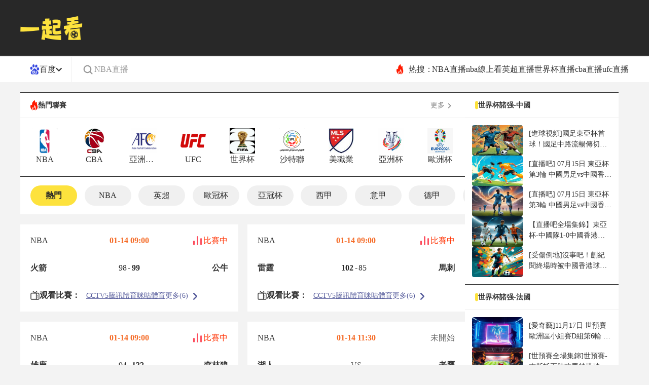

--- FILE ---
content_type: text/html; charset=utf-8
request_url: https://www.17try.cn/
body_size: 109438
content:
<!DOCTYPE html><html><head><meta name="viewport" content="width=device-width"/><link rel="icon" href="/images/favicon.ico" type="image/x-icon"/><meta charSet="utf-8"/><meta http-equiv="Content-Type" content="text/html; charset=utf-8"/><meta http-equiv="X-UA-Compatible"/><meta name="copyright" content="https://www.17try.cn/"/><title>NBA直播吧_世界杯直播_英超直播_JRS直播_体育直播_一起看体育</title><meta content="一起看体育提供最新体育直播免费在线观看,转播,赛程表,欧洲杯比赛直播,欧洲杯视频在线观看无插件,篮球直播,NBA直播在线观看免费,24小时不间断更新欧洲杯直播信号,无插件观看精彩体育赛事直播" name="description"/><meta content="NBA直播吧,世界杯直播,英超直播,JRS直播,体育直播,一起看体育" name="keywords"/><meta name="referrer" content="strict-origin-when-cross-origin"/><script>
          if(/Android|webOS|iPhone|iPod|BlackBerry|IEMobile|Opera Mini/i.test(navigator.userAgent)){
            var path = window.location.pathname;
            window.location = "https://m.17try.cn" + path;
          }
          
          var _hmt = _hmt || [];
          (function() {
            var hm = document.createElement("script");
            hm.src = "https://hm.baidu.com/hm.js?dbee78d92dcf5f0477597d2c879fe51a";
            var s = document.getElementsByTagName("script")[0];
            s.parentNode.insertBefore(hm, s);
          })();
          
          var _czc = _czc || [];
          (function () {
            var um = document.createElement("script");
            um.src = "https://s9.cnzz.com/z.js?id=1281412316&async=1";
            var s = document.getElementsByTagName("script")[0];
            s.parentNode.insertBefore(um, s);
          })();
          </script><meta name="next-head-count" content="11"/><link data-next-font="" rel="preconnect" href="/" crossorigin="anonymous"/><link rel="preload" href="/_next/static/css/761908f25a858b6b.css" as="style"/><link rel="stylesheet" href="/_next/static/css/761908f25a858b6b.css" data-n-g=""/><link rel="preload" href="/_next/static/css/63f3675d806b8713.css" as="style"/><link rel="stylesheet" href="/_next/static/css/63f3675d806b8713.css" data-n-p=""/><noscript data-n-css=""></noscript><script defer="" nomodule="" src="/_next/static/chunks/polyfills-c67a75d1b6f99dc8.js"></script><script src="/_next/static/chunks/webpack-9efb116dbf1654cc.js" defer=""></script><script src="/_next/static/chunks/framework-fae63b21a27d6472.js" defer=""></script><script src="/_next/static/chunks/main-f4bbf8aa44ce32b7.js" defer=""></script><script src="/_next/static/chunks/pages/_app-7295919c847ee01e.js" defer=""></script><script src="/_next/static/chunks/75fc9c18-b8a23cd7b79544b6.js" defer=""></script><script src="/_next/static/chunks/260-e9b07f57f9f93770.js" defer=""></script><script src="/_next/static/chunks/966-1a428ac21f9328a6.js" defer=""></script><script src="/_next/static/chunks/pages/index-6ca0a9eae67a7d9d.js" defer=""></script><script src="/_next/static/dUbajv7AMesxapgMNe3PQ/_buildManifest.js" defer=""></script><script src="/_next/static/dUbajv7AMesxapgMNe3PQ/_ssgManifest.js" defer=""></script></head><body><div id="__next"><div class="header-shadow"><div class="header !bg-[#282828] flex flex-col justify-center w-ful h-[110px]"><div class="grid grid-cols-[123px_1fr] items-center gap-x-[54px] max-w-[1200px] w-full mx-auto py-[12px] max12:px-[20px]"><a class="flex items-center justify-center w-fit"><span class="flex-center  lazy-load-image-background opacity" style="background-image:url(/images/default_img_17.png);background-size:100% 100%;color:transparent;display:inline-block;height:47px;width:123px"><span class="box-border w-[inherit] h-[inherit] undefined" style="display:inline-block;width:123px;height:47px"></span></span></a></div></div></div><div class="container max-w-[1200px] w-full mx-auto"><div class="flex flex-wrap gap-x-[20px] mt-[20px]"><div class="min12:w-[877px] max12:w-full flex flex-col gap-y-[20px]"><div class="bg-white"><div class="flex items-center justify-between h-[50px] px-[20px] borderTop"><div class="flex items-center gap-x-[6px]"><span class="flex-center  lazy-load-image-background opacity" style="background-image:url(/images/default_img_17.png);background-size:100% 100%;color:transparent;display:inline-block;height:20;width:25"><span class="box-border w-[inherit] h-[inherit] undefined" style="display:inline-block;width:25;height:20"></span></span><p class="text-[14px] font-bold text-[#333]">熱門聯賽</p></div><a href="/live/saishi/" target="_blank"><span class="flex items-center text-[#888] text-[14px]">更多<svg xmlns="http://www.w3.org/2000/svg" width="20" height="20" viewBox="0 0 20 20" fill="none"><path d="M7.83268 15.873L6.66602 14.7064L10.4993 10.873L6.66602 7.03971L7.83268 5.87305L12.8327 10.873L7.83268 15.873Z" fill="#888888"></path></svg></span></a></div><div class="border-t border-solid daohang-swiper border-[#f1f1f1]"><div class="swiper hot-competition-swiper"><div class="swiper-wrapper"><div class="swiper-slide" id="tab-1"><a href="/live/lanqiu/nba/"><div class="flex flex-col items-center justify-center gap-y-[6px]"><span class="flex-center  lazy-load-image-background opacity" style="background-image:url(/images/default_img_17.png);background-size:100% 100%;color:transparent;display:inline-block;height:50px;width:50px"><span class="box-border w-[inherit] h-[inherit] undefined" style="display:inline-block;width:50px;height:50px"></span></span><p class="text-[16px] text-[#333] truncate w-full text-center">NBA</p></div></a></div><div class="swiper-slide" id="tab-5"><a href="/live/lanqiu/cba/"><div class="flex flex-col items-center justify-center gap-y-[6px]"><span class="flex-center  lazy-load-image-background opacity" style="background-image:url(/images/default_img_17.png);background-size:100% 100%;color:transparent;display:inline-block;height:50px;width:50px"><span class="box-border w-[inherit] h-[inherit] undefined" style="display:inline-block;width:50px;height:50px"></span></span><p class="text-[16px] text-[#333] truncate w-full text-center">CBA</p></div></a></div><div class="swiper-slide" id="tab-648"><a href="/live/zuqiu/syyx/"><div class="flex flex-col items-center justify-center gap-y-[6px]"><span class="flex-center  lazy-load-image-background opacity" style="background-image:url(/images/default_img_17.png);background-size:100% 100%;color:transparent;display:inline-block;height:50px;width:50px"><span class="box-border w-[inherit] h-[inherit] undefined" style="display:inline-block;width:50px;height:50px"></span></span><p class="text-[16px] text-[#333] truncate w-full text-center">亞洲預選</p></div></a></div><div class="swiper-slide" id="tab-51"><a href="/live/zonghe/ufc/"><div class="flex flex-col items-center justify-center gap-y-[6px]"><span class="flex-center  lazy-load-image-background opacity" style="background-image:url(/images/default_img_17.png);background-size:100% 100%;color:transparent;display:inline-block;height:50px;width:50px"><span class="box-border w-[inherit] h-[inherit] undefined" style="display:inline-block;width:50px;height:50px"></span></span><p class="text-[16px] text-[#333] truncate w-full text-center">UFC</p></div></a></div><div class="swiper-slide" id="tab-75"><a href="/live/zuqiu/shijiebei/"><div class="flex flex-col items-center justify-center gap-y-[6px]"><span class="flex-center  lazy-load-image-background opacity" style="background-image:url(/images/default_img_17.png);background-size:100% 100%;color:transparent;display:inline-block;height:50px;width:50px"><span class="box-border w-[inherit] h-[inherit] undefined" style="display:inline-block;width:50px;height:50px"></span></span><p class="text-[16px] text-[#333] truncate w-full text-center">世界杯</p></div></a></div><div class="swiper-slide" id="tab-292"><a href="/live/zuqiu/shadilian/"><div class="flex flex-col items-center justify-center gap-y-[6px]"><span class="flex-center  lazy-load-image-background opacity" style="background-image:url(/images/default_img_17.png);background-size:100% 100%;color:transparent;display:inline-block;height:50px;width:50px"><span class="box-border w-[inherit] h-[inherit] undefined" style="display:inline-block;width:50px;height:50px"></span></span><p class="text-[16px] text-[#333] truncate w-full text-center">沙特聯</p></div></a></div><div class="swiper-slide" id="tab-21"><a href="/live/zuqiu/meizhiye/"><div class="flex flex-col items-center justify-center gap-y-[6px]"><span class="flex-center  lazy-load-image-background opacity" style="background-image:url(/images/default_img_17.png);background-size:100% 100%;color:transparent;display:inline-block;height:50px;width:50px"><span class="box-border w-[inherit] h-[inherit] undefined" style="display:inline-block;width:50px;height:50px"></span></span><p class="text-[16px] text-[#333] truncate w-full text-center">美職業</p></div></a></div><div class="swiper-slide" id="tab-95"><a href="/live/zuqiu/yazhoubei/"><div class="flex flex-col items-center justify-center gap-y-[6px]"><span class="flex-center  lazy-load-image-background opacity" style="background-image:url(/images/default_img_17.png);background-size:100% 100%;color:transparent;display:inline-block;height:50px;width:50px"><span class="box-border w-[inherit] h-[inherit] undefined" style="display:inline-block;width:50px;height:50px"></span></span><p class="text-[16px] text-[#333] truncate w-full text-center">亞洲杯</p></div></a></div><div class="swiper-slide" id="tab-67"><a href="/live/zuqiu/ouzhoubei/"><div class="flex flex-col items-center justify-center gap-y-[6px]"><span class="flex-center  lazy-load-image-background opacity" style="background-image:url(/images/default_img_17.png);background-size:100% 100%;color:transparent;display:inline-block;height:50px;width:50px"><span class="box-border w-[inherit] h-[inherit] undefined" style="display:inline-block;width:50px;height:50px"></span></span><p class="text-[16px] text-[#333] truncate w-full text-center">歐洲杯</p></div></a></div><div class="swiper-slide" id="tab-103"><a href="/live/zuqiu/ouguan/"><div class="flex flex-col items-center justify-center gap-y-[6px]"><span class="flex-center  lazy-load-image-background opacity" style="background-image:url(/images/default_img_17.png);background-size:100% 100%;color:transparent;display:inline-block;height:50px;width:50px"><span class="box-border w-[inherit] h-[inherit] undefined" style="display:inline-block;width:50px;height:50px"></span></span><p class="text-[16px] text-[#333] truncate w-full text-center">歐冠杯</p></div></a></div><div class="swiper-slide" id="tab-36"><a href="/live/zuqiu/yingchao/"><div class="flex flex-col items-center justify-center gap-y-[6px]"><span class="flex-center  lazy-load-image-background opacity" style="background-image:url(/images/default_img_17.png);background-size:100% 100%;color:transparent;display:inline-block;height:50px;width:50px"><span class="box-border w-[inherit] h-[inherit] undefined" style="display:inline-block;width:50px;height:50px"></span></span><p class="text-[16px] text-[#333] truncate w-full text-center">英超</p></div></a></div><div class="swiper-slide" id="tab-31"><a href="/live/zuqiu/xijia/"><div class="flex flex-col items-center justify-center gap-y-[6px]"><span class="flex-center  lazy-load-image-background opacity" style="background-image:url(/images/default_img_17.png);background-size:100% 100%;color:transparent;display:inline-block;height:50px;width:50px"><span class="box-border w-[inherit] h-[inherit] undefined" style="display:inline-block;width:50px;height:50px"></span></span><p class="text-[16px] text-[#333] truncate w-full text-center">西甲</p></div></a></div><div class="swiper-slide" id="tab-8"><a href="/live/zuqiu/dejia/"><div class="flex flex-col items-center justify-center gap-y-[6px]"><span class="flex-center  lazy-load-image-background opacity" style="background-image:url(/images/default_img_17.png);background-size:100% 100%;color:transparent;display:inline-block;height:50px;width:50px"><span class="box-border w-[inherit] h-[inherit] undefined" style="display:inline-block;width:50px;height:50px"></span></span><p class="text-[16px] text-[#333] truncate w-full text-center">德甲</p></div></a></div><div class="swiper-slide" id="tab-34"><a href="/live/zuqiu/yijia/"><div class="flex flex-col items-center justify-center gap-y-[6px]"><span class="flex-center  lazy-load-image-background opacity" style="background-image:url(/images/default_img_17.png);background-size:100% 100%;color:transparent;display:inline-block;height:50px;width:50px"><span class="box-border w-[inherit] h-[inherit] undefined" style="display:inline-block;width:50px;height:50px"></span></span><p class="text-[16px] text-[#333] truncate w-full text-center">意甲</p></div></a></div><div class="swiper-slide" id="tab-11"><a href="/live/zuqiu/fajia/"><div class="flex flex-col items-center justify-center gap-y-[6px]"><span class="flex-center  lazy-load-image-background opacity" style="background-image:url(/images/default_img_17.png);background-size:100% 100%;color:transparent;display:inline-block;height:50px;width:50px"><span class="box-border w-[inherit] h-[inherit] undefined" style="display:inline-block;width:50px;height:50px"></span></span><p class="text-[16px] text-[#333] truncate w-full text-center">法甲</p></div></a></div><div class="swiper-slide" id="tab-60"><a href="/live/zuqiu/zhongchao/"><div class="flex flex-col items-center justify-center gap-y-[6px]"><span class="flex-center  lazy-load-image-background opacity" style="background-image:url(/images/default_img_17.png);background-size:100% 100%;color:transparent;display:inline-block;height:50px;width:50px"><span class="box-border w-[inherit] h-[inherit] undefined" style="display:inline-block;width:50px;height:50px"></span></span><p class="text-[16px] text-[#333] truncate w-full text-center">中超</p></div></a></div></div></div><div class="slide_next"><div><s></s></div></div></div><div class="flex gap-x-[40px] border-t border-solid border-[#eee]"></div></div><div class=""><div class="bg-white daohang-swiper borderTop swiper_tab"><div class="swiper match-swiper"><div class="swiper-wrapper"><div class="swiper-slide cursor-pointer" id="tab-0"><p class="rounded-full flex items-center justify-center text-[16px] h-[40px] w-[92px] text-textColor bg-priColor font-bold">熱門</p></div><div class="swiper-slide cursor-pointer" id="tab-1"><p class="rounded-full flex items-center justify-center text-[16px] h-[40px] w-[92px] text-textColor bg-[#f0f0f0]">NBA</p></div><div class="swiper-slide cursor-pointer" id="tab-36"><p class="rounded-full flex items-center justify-center text-[16px] h-[40px] w-[92px] text-textColor bg-[#f0f0f0]">英超</p></div><div class="swiper-slide cursor-pointer" id="tab-103"><p class="rounded-full flex items-center justify-center text-[16px] h-[40px] w-[92px] text-textColor bg-[#f0f0f0]">歐冠杯</p></div><div class="swiper-slide cursor-pointer" id="tab-192"><p class="rounded-full flex items-center justify-center text-[16px] h-[40px] w-[92px] text-textColor bg-[#f0f0f0]">亞冠杯</p></div><div class="swiper-slide cursor-pointer" id="tab-31"><p class="rounded-full flex items-center justify-center text-[16px] h-[40px] w-[92px] text-textColor bg-[#f0f0f0]">西甲</p></div><div class="swiper-slide cursor-pointer" id="tab-34"><p class="rounded-full flex items-center justify-center text-[16px] h-[40px] w-[92px] text-textColor bg-[#f0f0f0]">意甲</p></div><div class="swiper-slide cursor-pointer" id="tab-8"><p class="rounded-full flex items-center justify-center text-[16px] h-[40px] w-[92px] text-textColor bg-[#f0f0f0]">德甲</p></div><div class="swiper-slide cursor-pointer" id="tab-11"><p class="rounded-full flex items-center justify-center text-[16px] h-[40px] w-[92px] text-textColor bg-[#f0f0f0]">法甲</p></div><div class="swiper-slide cursor-pointer" id="tab-60"><p class="rounded-full flex items-center justify-center text-[16px] h-[40px] w-[92px] text-textColor bg-[#f0f0f0]">中超</p></div><div class="swiper-slide cursor-pointer" id="tab-292"><p class="rounded-full flex items-center justify-center text-[16px] h-[40px] w-[92px] text-textColor bg-[#f0f0f0]">沙地聯</p></div><div class="swiper-slide cursor-pointer" id="tab-21"><p class="rounded-full flex items-center justify-center text-[16px] h-[40px] w-[92px] text-textColor bg-[#f0f0f0]">美職業</p></div><div class="swiper-slide cursor-pointer" id="tab-75"><p class="rounded-full flex items-center justify-center text-[16px] h-[40px] w-[92px] text-textColor bg-[#f0f0f0]">世界杯</p></div><div class="swiper-slide cursor-pointer" id="tab-2683"><p class="rounded-full flex items-center justify-center text-[16px] h-[40px] w-[92px] text-textColor bg-[#f0f0f0]">江蘇聯</p></div><div class="swiper-slide cursor-pointer" id="tab-25"><p class="rounded-full flex items-center justify-center text-[16px] h-[40px] w-[92px] text-textColor bg-[#f0f0f0]">日職聯</p></div><div class="swiper-slide cursor-pointer" id="tab-15"><p class="rounded-full flex items-center justify-center text-[16px] h-[40px] w-[92px] text-textColor bg-[#f0f0f0]">韓K聯</p></div><div class="swiper-slide cursor-pointer" id="tab-67"><p class="rounded-full flex items-center justify-center text-[16px] h-[40px] w-[92px] text-textColor bg-[#f0f0f0]">歐洲杯</p></div></div></div><div class="slide_next"><div><s></s></div></div></div><div class="block"><div class="grid grid-cols-2 gap-x-[18px] gap-y-[20px] mt-[20px] text-[16px] text-[#333]"><div class="bg-white p-[20px]" data-id="664045" data-type="lanqiu"><a target="_blank" href="/live/lanqiu/664045.html"><div class="grid grid-cols-3"><p class="font-normal">NBA</p><p class="font-bold text-center text-timeColor">01-14 09:00</p><div class="flex items-center justify-end gap-x-[5px] matchstatus live"><span class="flex-center  lazy-load-image-background opacity" style="background-image:url(/images/default_img_17.png);background-size:100% 100%;color:transparent;display:inline-block;height:22px;width:22px"><span class="box-border w-[inherit] h-[inherit] undefined" style="display:inline-block;width:22px;height:22px"></span></span>比賽中</div></div><div class="grid grid-cols-[1fr_100px_1fr] gap-x-[20px] mt-[30px]"><p class="text-left truncate text-[#333] font-bold">火箭</p><div class="text-[#282828] grid grid-cols-[1fr_10%_1fr]"><div class="flex justify-end ">98</div><div class="flex justify-center">-</div><div class="flex justify-start font-bold">99</div></div><p class="text-right truncate text-[#333] font-bold">公牛</p></div></a><div class="streamBox mt-[30px]"><div class="grid grid-cols-[110px_1fr]"><div class="flex items-center gap-x-[5px] font-bold text-[#333] h-max"><span class="flex-center  lazy-load-image-background opacity" style="background-image:url(/images/default_img_17.png);background-size:100% 100%;color:transparent;display:inline-block;height:18px;width:18px"><span class="box-border w-[inherit] h-[inherit] undefined" style="display:inline-block;width:18px;height:18px"></span></span>观看比賽：</div><div class="flex flex-wrap items-center gap-x-[18px] gap-y-[10px] text-[14px]"></div></div></div></div><div class="bg-white p-[20px]" data-id="664048" data-type="lanqiu"><a target="_blank" href="/live/lanqiu/664048.html"><div class="grid grid-cols-3"><p class="font-normal">NBA</p><p class="font-bold text-center text-timeColor">01-14 09:00</p><div class="flex items-center justify-end gap-x-[5px] matchstatus live"><span class="flex-center  lazy-load-image-background opacity" style="background-image:url(/images/default_img_17.png);background-size:100% 100%;color:transparent;display:inline-block;height:22px;width:22px"><span class="box-border w-[inherit] h-[inherit] undefined" style="display:inline-block;width:22px;height:22px"></span></span>比賽中</div></div><div class="grid grid-cols-[1fr_100px_1fr] gap-x-[20px] mt-[30px]"><p class="text-left truncate text-[#333] font-bold">雷霆</p><div class="text-[#282828] grid grid-cols-[1fr_10%_1fr]"><div class="flex justify-end font-bold">102</div><div class="flex justify-center">-</div><div class="flex justify-start ">85</div></div><p class="text-right truncate text-[#333] font-bold">馬刺</p></div></a><div class="streamBox mt-[30px]"><div class="grid grid-cols-[110px_1fr]"><div class="flex items-center gap-x-[5px] font-bold text-[#333] h-max"><span class="flex-center  lazy-load-image-background opacity" style="background-image:url(/images/default_img_17.png);background-size:100% 100%;color:transparent;display:inline-block;height:18px;width:18px"><span class="box-border w-[inherit] h-[inherit] undefined" style="display:inline-block;width:18px;height:18px"></span></span>观看比賽：</div><div class="flex flex-wrap items-center gap-x-[18px] gap-y-[10px] text-[14px]"></div></div></div></div><div class="bg-white p-[20px]" data-id="664046" data-type="lanqiu"><a target="_blank" href="/live/lanqiu/664046.html"><div class="grid grid-cols-3"><p class="font-normal">NBA</p><p class="font-bold text-center text-timeColor">01-14 09:00</p><div class="flex items-center justify-end gap-x-[5px] matchstatus live"><span class="flex-center  lazy-load-image-background opacity" style="background-image:url(/images/default_img_17.png);background-size:100% 100%;color:transparent;display:inline-block;height:22px;width:22px"><span class="box-border w-[inherit] h-[inherit] undefined" style="display:inline-block;width:22px;height:22px"></span></span>比賽中</div></div><div class="grid grid-cols-[1fr_100px_1fr] gap-x-[20px] mt-[30px]"><p class="text-left truncate text-[#333] font-bold">雄鹿</p><div class="text-[#282828] grid grid-cols-[1fr_10%_1fr]"><div class="flex justify-end ">94</div><div class="flex justify-center">-</div><div class="flex justify-start font-bold">132</div></div><p class="text-right truncate text-[#333] font-bold">森林狼</p></div></a><div class="streamBox mt-[30px]"><div class="grid grid-cols-[110px_1fr]"><div class="flex items-center gap-x-[5px] font-bold text-[#333] h-max"><span class="flex-center  lazy-load-image-background opacity" style="background-image:url(/images/default_img_17.png);background-size:100% 100%;color:transparent;display:inline-block;height:18px;width:18px"><span class="box-border w-[inherit] h-[inherit] undefined" style="display:inline-block;width:18px;height:18px"></span></span>观看比賽：</div><div class="flex flex-wrap items-center gap-x-[18px] gap-y-[10px] text-[14px]"></div></div></div></div><div class="bg-white p-[20px]" data-id="664049" data-type="lanqiu"><a target="_blank" href="/live/lanqiu/664049.html"><div class="grid grid-cols-3"><p class="font-normal">NBA</p><p class="font-bold text-center text-timeColor">01-14 11:30</p><div class="flex items-center justify-end gap-x-[5px] matchstatus prelive">未開始</div></div><div class="grid grid-cols-[1fr_100px_1fr] gap-x-[20px] mt-[30px]"><p class="text-left truncate text-[#333] font-bold">湖人</p><p class="text-[#666] text-center">VS</p><p class="text-right truncate text-[#333] font-bold">老鷹</p></div></a><div class="streamBox mt-[30px]"><div class="grid grid-cols-[110px_1fr]"><div class="flex items-center gap-x-[5px] font-bold text-[#333] h-max"><span class="flex-center  lazy-load-image-background opacity" style="background-image:url(/images/default_img_17.png);background-size:100% 100%;color:transparent;display:inline-block;height:18px;width:18px"><span class="box-border w-[inherit] h-[inherit] undefined" style="display:inline-block;width:18px;height:18px"></span></span>观看比賽：</div><div class="flex flex-wrap items-center gap-x-[18px] gap-y-[10px] text-[14px]"></div></div></div></div><div class="bg-white p-[20px]" data-id="664050" data-type="lanqiu"><a target="_blank" href="/live/lanqiu/664050.html"><div class="grid grid-cols-3"><p class="font-normal">NBA</p><p class="font-bold text-center text-timeColor">01-14 12:00</p><div class="flex items-center justify-end gap-x-[5px] matchstatus prelive">未開始</div></div><div class="grid grid-cols-[1fr_100px_1fr] gap-x-[20px] mt-[30px]"><p class="text-left truncate text-[#333] font-bold">勇士</p><p class="text-[#666] text-center">VS</p><p class="text-right truncate text-[#333] font-bold">開拓者</p></div></a><div class="streamBox mt-[30px]"><div class="grid grid-cols-[110px_1fr]"><div class="flex items-center gap-x-[5px] font-bold text-[#333] h-max"><span class="flex-center  lazy-load-image-background opacity" style="background-image:url(/images/default_img_17.png);background-size:100% 100%;color:transparent;display:inline-block;height:18px;width:18px"><span class="box-border w-[inherit] h-[inherit] undefined" style="display:inline-block;width:18px;height:18px"></span></span>观看比賽：</div><div class="flex flex-wrap items-center gap-x-[18px] gap-y-[10px] text-[14px]"></div></div></div></div><div class="bg-white p-[20px]" data-id="2884917" data-type="zuqiu"><a target="_blank" href="/live/zuqiu/2884917.html"><div class="grid grid-cols-3"><p class="font-normal">亞青U23</p><p class="font-bold text-center text-timeColor">01-14 19:30</p><div class="flex items-center justify-end gap-x-[5px] matchstatus prelive">未開始</div></div><div class="grid grid-cols-[1fr_100px_1fr] gap-x-[20px] mt-[30px]"><p class="text-left truncate text-[#333] font-bold">泰國U23</p><p class="text-[#666] text-center">VS</p><p class="text-right truncate text-[#333] font-bold">中國U23</p></div></a><div class="streamBox mt-[30px]"><div class="grid grid-cols-[110px_1fr]"><div class="flex items-center gap-x-[5px] font-bold text-[#333] h-max"><span class="flex-center  lazy-load-image-background opacity" style="background-image:url(/images/default_img_17.png);background-size:100% 100%;color:transparent;display:inline-block;height:18px;width:18px"><span class="box-border w-[inherit] h-[inherit] undefined" style="display:inline-block;width:18px;height:18px"></span></span>观看比賽：</div><div class="flex flex-wrap items-center gap-x-[18px] gap-y-[10px] text-[14px]"></div></div></div></div><div class="bg-white p-[20px]" data-id="2852181" data-type="zuqiu"><a target="_blank" href="/live/zuqiu/2852181.html"><div class="grid grid-cols-3"><p class="font-normal">沙特聯</p><p class="font-bold text-center text-timeColor">01-15 01:30</p><div class="flex items-center justify-end gap-x-[5px] matchstatus prelive">未開始</div></div><div class="grid grid-cols-[1fr_100px_1fr] gap-x-[20px] mt-[30px]"><p class="text-left truncate text-[#333] font-bold">吉達國民</p><p class="text-[#666] text-center">VS</p><p class="text-right truncate text-[#333] font-bold">布賴代合作</p></div></a><div class="streamBox mt-[30px]"><div class="grid grid-cols-[110px_1fr]"><div class="flex items-center gap-x-[5px] font-bold text-[#333] h-max"><span class="flex-center  lazy-load-image-background opacity" style="background-image:url(/images/default_img_17.png);background-size:100% 100%;color:transparent;display:inline-block;height:18px;width:18px"><span class="box-border w-[inherit] h-[inherit] undefined" style="display:inline-block;width:18px;height:18px"></span></span>观看比賽：</div><div class="flex flex-wrap items-center gap-x-[18px] gap-y-[10px] text-[14px]"></div></div></div></div><div class="bg-white p-[20px]" data-id="2799553" data-type="zuqiu"><a target="_blank" href="/live/zuqiu/2799553.html"><div class="grid grid-cols-3"><p class="font-normal">德甲</p><p class="font-bold text-center text-timeColor">01-15 03:30</p><div class="flex items-center justify-end gap-x-[5px] matchstatus prelive">未開始</div></div><div class="grid grid-cols-[1fr_100px_1fr] gap-x-[20px] mt-[30px]"><p class="text-left truncate text-[#333] font-bold">科隆</p><p class="text-[#666] text-center">VS</p><p class="text-right truncate text-[#333] font-bold">拜仁慕尼黑</p></div></a><div class="streamBox mt-[30px]"><div class="grid grid-cols-[110px_1fr]"><div class="flex items-center gap-x-[5px] font-bold text-[#333] h-max"><span class="flex-center  lazy-load-image-background opacity" style="background-image:url(/images/default_img_17.png);background-size:100% 100%;color:transparent;display:inline-block;height:18px;width:18px"><span class="box-border w-[inherit] h-[inherit] undefined" style="display:inline-block;width:18px;height:18px"></span></span>观看比賽：</div><div class="flex flex-wrap items-center gap-x-[18px] gap-y-[10px] text-[14px]"></div></div></div></div><div class="bg-white p-[20px]" data-id="2799557" data-type="zuqiu"><a target="_blank" href="/live/zuqiu/2799557.html"><div class="grid grid-cols-3"><p class="font-normal">德甲</p><p class="font-bold text-center text-timeColor">01-15 03:30</p><div class="flex items-center justify-end gap-x-[5px] matchstatus prelive">未開始</div></div><div class="grid grid-cols-[1fr_100px_1fr] gap-x-[20px] mt-[30px]"><p class="text-left truncate text-[#333] font-bold">RB萊比錫</p><p class="text-[#666] text-center">VS</p><p class="text-right truncate text-[#333] font-bold">弗賴堡</p></div></a><div class="streamBox mt-[30px]"><div class="grid grid-cols-[110px_1fr]"><div class="flex items-center gap-x-[5px] font-bold text-[#333] h-max"><span class="flex-center  lazy-load-image-background opacity" style="background-image:url(/images/default_img_17.png);background-size:100% 100%;color:transparent;display:inline-block;height:18px;width:18px"><span class="box-border w-[inherit] h-[inherit] undefined" style="display:inline-block;width:18px;height:18px"></span></span>观看比賽：</div><div class="flex flex-wrap items-center gap-x-[18px] gap-y-[10px] text-[14px]"></div></div></div></div><div class="bg-white p-[20px]" data-id="2784636" data-type="zuqiu"><a target="_blank" href="/live/zuqiu/2784636.html"><div class="grid grid-cols-3"><p class="font-normal">意甲</p><p class="font-bold text-center text-timeColor">01-15 03:45</p><div class="flex items-center justify-end gap-x-[5px] matchstatus prelive">未開始</div></div><div class="grid grid-cols-[1fr_100px_1fr] gap-x-[20px] mt-[30px]"><p class="text-left truncate text-[#333] font-bold">國際米蘭</p><p class="text-[#666] text-center">VS</p><p class="text-right truncate text-[#333] font-bold">萊切</p></div></a><div class="streamBox mt-[30px]"><div class="grid grid-cols-[110px_1fr]"><div class="flex items-center gap-x-[5px] font-bold text-[#333] h-max"><span class="flex-center  lazy-load-image-background opacity" style="background-image:url(/images/default_img_17.png);background-size:100% 100%;color:transparent;display:inline-block;height:18px;width:18px"><span class="box-border w-[inherit] h-[inherit] undefined" style="display:inline-block;width:18px;height:18px"></span></span>观看比賽：</div><div class="flex flex-wrap items-center gap-x-[18px] gap-y-[10px] text-[14px]"></div></div></div></div></div></div><div class="hidden"><div class="grid grid-cols-2 gap-x-[18px] gap-y-[20px] mt-[20px] text-[16px] text-[#333]"><div class="bg-white p-[20px]" data-id="664044" data-type="lanqiu"><a target="_blank" href="/live/lanqiu/664044.html"><div class="grid grid-cols-3"><p class="font-normal">NBA</p><p class="font-bold text-center text-timeColor">01-14 08:30</p><div class="flex items-center justify-end gap-x-[5px] matchstatus live"><span class="flex-center  lazy-load-image-background opacity" style="background-image:url(/images/default_img_17.png);background-size:100% 100%;color:transparent;display:inline-block;height:22px;width:22px"><span class="box-border w-[inherit] h-[inherit] undefined" style="display:inline-block;width:22px;height:22px"></span></span>比賽中</div></div><div class="grid grid-cols-[1fr_100px_1fr] gap-x-[20px] mt-[30px]"><p class="text-left truncate text-[#333] font-bold">熱火</p><div class="text-[#282828] grid grid-cols-[1fr_10%_1fr]"><div class="flex justify-end font-bold">125</div><div class="flex justify-center">-</div><div class="flex justify-start ">118</div></div><p class="text-right truncate text-[#333] font-bold">太陽</p></div></a><div class="streamBox mt-[30px]"><div class="grid grid-cols-[110px_1fr]"><div class="flex items-center gap-x-[5px] font-bold text-[#333] h-max"><span class="flex-center  lazy-load-image-background opacity" style="background-image:url(/images/default_img_17.png);background-size:100% 100%;color:transparent;display:inline-block;height:18px;width:18px"><span class="box-border w-[inherit] h-[inherit] undefined" style="display:inline-block;width:18px;height:18px"></span></span>观看比賽：</div><div class="flex flex-wrap items-center gap-x-[18px] gap-y-[10px] text-[14px]"></div></div></div></div><div class="bg-white p-[20px]" data-id="664045" data-type="lanqiu"><a target="_blank" href="/live/lanqiu/664045.html"><div class="grid grid-cols-3"><p class="font-normal">NBA</p><p class="font-bold text-center text-timeColor">01-14 09:00</p><div class="flex items-center justify-end gap-x-[5px] matchstatus live"><span class="flex-center  lazy-load-image-background opacity" style="background-image:url(/images/default_img_17.png);background-size:100% 100%;color:transparent;display:inline-block;height:22px;width:22px"><span class="box-border w-[inherit] h-[inherit] undefined" style="display:inline-block;width:22px;height:22px"></span></span>比賽中</div></div><div class="grid grid-cols-[1fr_100px_1fr] gap-x-[20px] mt-[30px]"><p class="text-left truncate text-[#333] font-bold">火箭</p><div class="text-[#282828] grid grid-cols-[1fr_10%_1fr]"><div class="flex justify-end ">98</div><div class="flex justify-center">-</div><div class="flex justify-start font-bold">99</div></div><p class="text-right truncate text-[#333] font-bold">公牛</p></div></a><div class="streamBox mt-[30px]"><div class="grid grid-cols-[110px_1fr]"><div class="flex items-center gap-x-[5px] font-bold text-[#333] h-max"><span class="flex-center  lazy-load-image-background opacity" style="background-image:url(/images/default_img_17.png);background-size:100% 100%;color:transparent;display:inline-block;height:18px;width:18px"><span class="box-border w-[inherit] h-[inherit] undefined" style="display:inline-block;width:18px;height:18px"></span></span>观看比賽：</div><div class="flex flex-wrap items-center gap-x-[18px] gap-y-[10px] text-[14px]"></div></div></div></div><div class="bg-white p-[20px]" data-id="664046" data-type="lanqiu"><a target="_blank" href="/live/lanqiu/664046.html"><div class="grid grid-cols-3"><p class="font-normal">NBA</p><p class="font-bold text-center text-timeColor">01-14 09:00</p><div class="flex items-center justify-end gap-x-[5px] matchstatus live"><span class="flex-center  lazy-load-image-background opacity" style="background-image:url(/images/default_img_17.png);background-size:100% 100%;color:transparent;display:inline-block;height:22px;width:22px"><span class="box-border w-[inherit] h-[inherit] undefined" style="display:inline-block;width:22px;height:22px"></span></span>比賽中</div></div><div class="grid grid-cols-[1fr_100px_1fr] gap-x-[20px] mt-[30px]"><p class="text-left truncate text-[#333] font-bold">雄鹿</p><div class="text-[#282828] grid grid-cols-[1fr_10%_1fr]"><div class="flex justify-end ">94</div><div class="flex justify-center">-</div><div class="flex justify-start font-bold">132</div></div><p class="text-right truncate text-[#333] font-bold">森林狼</p></div></a><div class="streamBox mt-[30px]"><div class="grid grid-cols-[110px_1fr]"><div class="flex items-center gap-x-[5px] font-bold text-[#333] h-max"><span class="flex-center  lazy-load-image-background opacity" style="background-image:url(/images/default_img_17.png);background-size:100% 100%;color:transparent;display:inline-block;height:18px;width:18px"><span class="box-border w-[inherit] h-[inherit] undefined" style="display:inline-block;width:18px;height:18px"></span></span>观看比賽：</div><div class="flex flex-wrap items-center gap-x-[18px] gap-y-[10px] text-[14px]"></div></div></div></div><div class="bg-white p-[20px]" data-id="664048" data-type="lanqiu"><a target="_blank" href="/live/lanqiu/664048.html"><div class="grid grid-cols-3"><p class="font-normal">NBA</p><p class="font-bold text-center text-timeColor">01-14 09:00</p><div class="flex items-center justify-end gap-x-[5px] matchstatus live"><span class="flex-center  lazy-load-image-background opacity" style="background-image:url(/images/default_img_17.png);background-size:100% 100%;color:transparent;display:inline-block;height:22px;width:22px"><span class="box-border w-[inherit] h-[inherit] undefined" style="display:inline-block;width:22px;height:22px"></span></span>比賽中</div></div><div class="grid grid-cols-[1fr_100px_1fr] gap-x-[20px] mt-[30px]"><p class="text-left truncate text-[#333] font-bold">雷霆</p><div class="text-[#282828] grid grid-cols-[1fr_10%_1fr]"><div class="flex justify-end font-bold">102</div><div class="flex justify-center">-</div><div class="flex justify-start ">85</div></div><p class="text-right truncate text-[#333] font-bold">馬刺</p></div></a><div class="streamBox mt-[30px]"><div class="grid grid-cols-[110px_1fr]"><div class="flex items-center gap-x-[5px] font-bold text-[#333] h-max"><span class="flex-center  lazy-load-image-background opacity" style="background-image:url(/images/default_img_17.png);background-size:100% 100%;color:transparent;display:inline-block;height:18px;width:18px"><span class="box-border w-[inherit] h-[inherit] undefined" style="display:inline-block;width:18px;height:18px"></span></span>观看比賽：</div><div class="flex flex-wrap items-center gap-x-[18px] gap-y-[10px] text-[14px]"></div></div></div></div><div class="bg-white p-[20px]" data-id="664047" data-type="lanqiu"><a target="_blank" href="/live/lanqiu/664047.html"><div class="grid grid-cols-3"><p class="font-normal">NBA</p><p class="font-bold text-center text-timeColor">01-14 09:00</p><div class="flex items-center justify-end gap-x-[5px] matchstatus live"><span class="flex-center  lazy-load-image-background opacity" style="background-image:url(/images/default_img_17.png);background-size:100% 100%;color:transparent;display:inline-block;height:22px;width:22px"><span class="box-border w-[inherit] h-[inherit] undefined" style="display:inline-block;width:22px;height:22px"></span></span>比賽中</div></div><div class="grid grid-cols-[1fr_100px_1fr] gap-x-[20px] mt-[30px]"><p class="text-left truncate text-[#333] font-bold">鵜鶘</p><div class="text-[#282828] grid grid-cols-[1fr_10%_1fr]"><div class="flex justify-end ">106</div><div class="flex justify-center">-</div><div class="flex justify-start ">106</div></div><p class="text-right truncate text-[#333] font-bold">掘金</p></div></a><div class="streamBox mt-[30px]"><div class="grid grid-cols-[110px_1fr]"><div class="flex items-center gap-x-[5px] font-bold text-[#333] h-max"><span class="flex-center  lazy-load-image-background opacity" style="background-image:url(/images/default_img_17.png);background-size:100% 100%;color:transparent;display:inline-block;height:18px;width:18px"><span class="box-border w-[inherit] h-[inherit] undefined" style="display:inline-block;width:18px;height:18px"></span></span>观看比賽：</div><div class="flex flex-wrap items-center gap-x-[18px] gap-y-[10px] text-[14px]"></div></div></div></div><div class="bg-white p-[20px]" data-id="664049" data-type="lanqiu"><a target="_blank" href="/live/lanqiu/664049.html"><div class="grid grid-cols-3"><p class="font-normal">NBA</p><p class="font-bold text-center text-timeColor">01-14 11:30</p><div class="flex items-center justify-end gap-x-[5px] matchstatus prelive">未開始</div></div><div class="grid grid-cols-[1fr_100px_1fr] gap-x-[20px] mt-[30px]"><p class="text-left truncate text-[#333] font-bold">湖人</p><p class="text-[#666] text-center">VS</p><p class="text-right truncate text-[#333] font-bold">老鷹</p></div></a><div class="streamBox mt-[30px]"><div class="grid grid-cols-[110px_1fr]"><div class="flex items-center gap-x-[5px] font-bold text-[#333] h-max"><span class="flex-center  lazy-load-image-background opacity" style="background-image:url(/images/default_img_17.png);background-size:100% 100%;color:transparent;display:inline-block;height:18px;width:18px"><span class="box-border w-[inherit] h-[inherit] undefined" style="display:inline-block;width:18px;height:18px"></span></span>观看比賽：</div><div class="flex flex-wrap items-center gap-x-[18px] gap-y-[10px] text-[14px]"></div></div></div></div><div class="bg-white p-[20px]" data-id="664050" data-type="lanqiu"><a target="_blank" href="/live/lanqiu/664050.html"><div class="grid grid-cols-3"><p class="font-normal">NBA</p><p class="font-bold text-center text-timeColor">01-14 12:00</p><div class="flex items-center justify-end gap-x-[5px] matchstatus prelive">未開始</div></div><div class="grid grid-cols-[1fr_100px_1fr] gap-x-[20px] mt-[30px]"><p class="text-left truncate text-[#333] font-bold">勇士</p><p class="text-[#666] text-center">VS</p><p class="text-right truncate text-[#333] font-bold">開拓者</p></div></a><div class="streamBox mt-[30px]"><div class="grid grid-cols-[110px_1fr]"><div class="flex items-center gap-x-[5px] font-bold text-[#333] h-max"><span class="flex-center  lazy-load-image-background opacity" style="background-image:url(/images/default_img_17.png);background-size:100% 100%;color:transparent;display:inline-block;height:18px;width:18px"><span class="box-border w-[inherit] h-[inherit] undefined" style="display:inline-block;width:18px;height:18px"></span></span>观看比賽：</div><div class="flex flex-wrap items-center gap-x-[18px] gap-y-[10px] text-[14px]"></div></div></div></div><div class="bg-white p-[20px]" data-id="664051" data-type="lanqiu"><a target="_blank" href="/live/lanqiu/664051.html"><div class="grid grid-cols-3"><p class="font-normal">NBA</p><p class="font-bold text-center text-timeColor">01-15 08:00</p><div class="flex items-center justify-end gap-x-[5px] matchstatus prelive">未開始</div></div><div class="grid grid-cols-[1fr_100px_1fr] gap-x-[20px] mt-[30px]"><p class="text-left truncate text-[#333] font-bold">步行者</p><p class="text-[#666] text-center">VS</p><p class="text-right truncate text-[#333] font-bold">猛龍</p></div></a><div class="streamBox mt-[30px]"><div class="grid grid-cols-[110px_1fr]"><div class="flex items-center gap-x-[5px] font-bold text-[#333] h-max"><span class="flex-center  lazy-load-image-background opacity" style="background-image:url(/images/default_img_17.png);background-size:100% 100%;color:transparent;display:inline-block;height:18px;width:18px"><span class="box-border w-[inherit] h-[inherit] undefined" style="display:inline-block;width:18px;height:18px"></span></span>观看比賽：</div><div class="flex flex-wrap items-center gap-x-[18px] gap-y-[10px] text-[14px]"></div></div></div></div><div class="bg-white p-[20px]" data-id="664052" data-type="lanqiu"><a target="_blank" href="/live/lanqiu/664052.html"><div class="grid grid-cols-3"><p class="font-normal">NBA</p><p class="font-bold text-center text-timeColor">01-15 08:00</p><div class="flex items-center justify-end gap-x-[5px] matchstatus prelive">未開始</div></div><div class="grid grid-cols-[1fr_100px_1fr] gap-x-[20px] mt-[30px]"><p class="text-left truncate text-[#333] font-bold">76人</p><p class="text-[#666] text-center">VS</p><p class="text-right truncate text-[#333] font-bold">騎士</p></div></a><div class="streamBox mt-[30px]"><div class="grid grid-cols-[110px_1fr]"><div class="flex items-center gap-x-[5px] font-bold text-[#333] h-max"><span class="flex-center  lazy-load-image-background opacity" style="background-image:url(/images/default_img_17.png);background-size:100% 100%;color:transparent;display:inline-block;height:18px;width:18px"><span class="box-border w-[inherit] h-[inherit] undefined" style="display:inline-block;width:18px;height:18px"></span></span>观看比賽：</div><div class="flex flex-wrap items-center gap-x-[18px] gap-y-[10px] text-[14px]"></div></div></div></div><div class="bg-white p-[20px]" data-id="664053" data-type="lanqiu"><a target="_blank" href="/live/lanqiu/664053.html"><div class="grid grid-cols-3"><p class="font-normal">NBA</p><p class="font-bold text-center text-timeColor">01-15 09:00</p><div class="flex items-center justify-end gap-x-[5px] matchstatus prelive">未開始</div></div><div class="grid grid-cols-[1fr_100px_1fr] gap-x-[20px] mt-[30px]"><p class="text-left truncate text-[#333] font-bold">公牛</p><p class="text-[#666] text-center">VS</p><p class="text-right truncate text-[#333] font-bold">爵士</p></div></a><div class="streamBox mt-[30px]"><div class="grid grid-cols-[110px_1fr]"><div class="flex items-center gap-x-[5px] font-bold text-[#333] h-max"><span class="flex-center  lazy-load-image-background opacity" style="background-image:url(/images/default_img_17.png);background-size:100% 100%;color:transparent;display:inline-block;height:18px;width:18px"><span class="box-border w-[inherit] h-[inherit] undefined" style="display:inline-block;width:18px;height:18px"></span></span>观看比賽：</div><div class="flex flex-wrap items-center gap-x-[18px] gap-y-[10px] text-[14px]"></div></div></div></div></div></div><div class="hidden"><div class="grid grid-cols-2 gap-x-[18px] gap-y-[20px] mt-[20px] text-[16px] text-[#333]"><div class="bg-white p-[20px]" data-id="2914871" data-type="zuqiu"><a target="_blank" href="/live/zuqiu/2914871.html"><div class="grid grid-cols-3"><p class="font-normal">英聯杯</p><p class="font-bold text-center text-timeColor">01-15 04:00</p><div class="flex items-center justify-end gap-x-[5px] matchstatus prelive">未開始</div></div><div class="grid grid-cols-[1fr_100px_1fr] gap-x-[20px] mt-[30px]"><p class="text-left truncate text-[#333] font-bold">切爾西</p><p class="text-[#666] text-center">VS</p><p class="text-right truncate text-[#333] font-bold">阿森納</p></div></a><div class="streamBox mt-[30px]"><div class="grid grid-cols-[110px_1fr]"><div class="flex items-center gap-x-[5px] font-bold text-[#333] h-max"><span class="flex-center  lazy-load-image-background opacity" style="background-image:url(/images/default_img_17.png);background-size:100% 100%;color:transparent;display:inline-block;height:18px;width:18px"><span class="box-border w-[inherit] h-[inherit] undefined" style="display:inline-block;width:18px;height:18px"></span></span>观看比賽：</div><div class="flex flex-wrap items-center gap-x-[18px] gap-y-[10px] text-[14px]"></div></div></div></div><div class="bg-white p-[20px]" data-id="2789344" data-type="zuqiu"><a target="_blank" href="/live/zuqiu/2789344.html"><div class="grid grid-cols-3"><p class="font-normal">英超</p><p class="font-bold text-center text-timeColor">01-17 20:30</p><div class="flex items-center justify-end gap-x-[5px] matchstatus prelive">未開始</div></div><div class="grid grid-cols-[1fr_100px_1fr] gap-x-[20px] mt-[30px]"><p class="text-left truncate text-[#333] font-bold">曼徹斯特聯</p><p class="text-[#666] text-center">VS</p><p class="text-right truncate text-[#333] font-bold">曼徹斯特城</p></div></a><div class="streamBox mt-[30px]"><div class="grid grid-cols-[110px_1fr]"><div class="flex items-center gap-x-[5px] font-bold text-[#333] h-max"><span class="flex-center  lazy-load-image-background opacity" style="background-image:url(/images/default_img_17.png);background-size:100% 100%;color:transparent;display:inline-block;height:18px;width:18px"><span class="box-border w-[inherit] h-[inherit] undefined" style="display:inline-block;width:18px;height:18px"></span></span>观看比賽：</div><div class="flex flex-wrap items-center gap-x-[18px] gap-y-[10px] text-[14px]"></div></div></div></div><div class="bg-white p-[20px]" data-id="2789341" data-type="zuqiu"><a target="_blank" href="/live/zuqiu/2789341.html"><div class="grid grid-cols-3"><p class="font-normal">英超</p><p class="font-bold text-center text-timeColor">01-17 23:00</p><div class="flex items-center justify-end gap-x-[5px] matchstatus prelive">未開始</div></div><div class="grid grid-cols-[1fr_100px_1fr] gap-x-[20px] mt-[30px]"><p class="text-left truncate text-[#333] font-bold">切爾西</p><p class="text-[#666] text-center">VS</p><p class="text-right truncate text-[#333] font-bold">布倫特福德</p></div></a><div class="streamBox mt-[30px]"><div class="grid grid-cols-[110px_1fr]"><div class="flex items-center gap-x-[5px] font-bold text-[#333] h-max"><span class="flex-center  lazy-load-image-background opacity" style="background-image:url(/images/default_img_17.png);background-size:100% 100%;color:transparent;display:inline-block;height:18px;width:18px"><span class="box-border w-[inherit] h-[inherit] undefined" style="display:inline-block;width:18px;height:18px"></span></span>观看比賽：</div><div class="flex flex-wrap items-center gap-x-[18px] gap-y-[10px] text-[14px]"></div></div></div></div><div class="bg-white p-[20px]" data-id="2789343" data-type="zuqiu"><a target="_blank" href="/live/zuqiu/2789343.html"><div class="grid grid-cols-3"><p class="font-normal">英超</p><p class="font-bold text-center text-timeColor">01-17 23:00</p><div class="flex items-center justify-end gap-x-[5px] matchstatus prelive">未開始</div></div><div class="grid grid-cols-[1fr_100px_1fr] gap-x-[20px] mt-[30px]"><p class="text-left truncate text-[#333] font-bold">利物浦</p><p class="text-[#666] text-center">VS</p><p class="text-right truncate text-[#333] font-bold">伯恩利</p></div></a><div class="streamBox mt-[30px]"><div class="grid grid-cols-[110px_1fr]"><div class="flex items-center gap-x-[5px] font-bold text-[#333] h-max"><span class="flex-center  lazy-load-image-background opacity" style="background-image:url(/images/default_img_17.png);background-size:100% 100%;color:transparent;display:inline-block;height:18px;width:18px"><span class="box-border w-[inherit] h-[inherit] undefined" style="display:inline-block;width:18px;height:18px"></span></span>观看比賽：</div><div class="flex flex-wrap items-center gap-x-[18px] gap-y-[10px] text-[14px]"></div></div></div></div><div class="bg-white p-[20px]" data-id="2789347" data-type="zuqiu"><a target="_blank" href="/live/zuqiu/2789347.html"><div class="grid grid-cols-3"><p class="font-normal">英超</p><p class="font-bold text-center text-timeColor">01-17 23:00</p><div class="flex items-center justify-end gap-x-[5px] matchstatus prelive">未開始</div></div><div class="grid grid-cols-[1fr_100px_1fr] gap-x-[20px] mt-[30px]"><p class="text-left truncate text-[#333] font-bold">托特納姆熱刺</p><p class="text-[#666] text-center">VS</p><p class="text-right truncate text-[#333] font-bold">西漢姆聯</p></div></a><div class="streamBox mt-[30px]"><div class="grid grid-cols-[110px_1fr]"><div class="flex items-center gap-x-[5px] font-bold text-[#333] h-max"><span class="flex-center  lazy-load-image-background opacity" style="background-image:url(/images/default_img_17.png);background-size:100% 100%;color:transparent;display:inline-block;height:18px;width:18px"><span class="box-border w-[inherit] h-[inherit] undefined" style="display:inline-block;width:18px;height:18px"></span></span>观看比賽：</div><div class="flex flex-wrap items-center gap-x-[18px] gap-y-[10px] text-[14px]"></div></div></div></div><div class="bg-white p-[20px]" data-id="2789342" data-type="zuqiu"><a target="_blank" href="/live/zuqiu/2789342.html"><div class="grid grid-cols-3"><p class="font-normal">英超</p><p class="font-bold text-center text-timeColor">01-17 23:00</p><div class="flex items-center justify-end gap-x-[5px] matchstatus prelive">未開始</div></div><div class="grid grid-cols-[1fr_100px_1fr] gap-x-[20px] mt-[30px]"><p class="text-left truncate text-[#333] font-bold">利茲聯</p><p class="text-[#666] text-center">VS</p><p class="text-right truncate text-[#333] font-bold">富勒姆</p></div></a><div class="streamBox mt-[30px]"><div class="grid grid-cols-[110px_1fr]"><div class="flex items-center gap-x-[5px] font-bold text-[#333] h-max"><span class="flex-center  lazy-load-image-background opacity" style="background-image:url(/images/default_img_17.png);background-size:100% 100%;color:transparent;display:inline-block;height:18px;width:18px"><span class="box-border w-[inherit] h-[inherit] undefined" style="display:inline-block;width:18px;height:18px"></span></span>观看比賽：</div><div class="flex flex-wrap items-center gap-x-[18px] gap-y-[10px] text-[14px]"></div></div></div></div><div class="bg-white p-[20px]" data-id="2789346" data-type="zuqiu"><a target="_blank" href="/live/zuqiu/2789346.html"><div class="grid grid-cols-3"><p class="font-normal">英超</p><p class="font-bold text-center text-timeColor">01-17 23:00</p><div class="flex items-center justify-end gap-x-[5px] matchstatus prelive">未開始</div></div><div class="grid grid-cols-[1fr_100px_1fr] gap-x-[20px] mt-[30px]"><p class="text-left truncate text-[#333] font-bold">桑德蘭</p><p class="text-[#666] text-center">VS</p><p class="text-right truncate text-[#333] font-bold">水晶宮</p></div></a><div class="streamBox mt-[30px]"><div class="grid grid-cols-[110px_1fr]"><div class="flex items-center gap-x-[5px] font-bold text-[#333] h-max"><span class="flex-center  lazy-load-image-background opacity" style="background-image:url(/images/default_img_17.png);background-size:100% 100%;color:transparent;display:inline-block;height:18px;width:18px"><span class="box-border w-[inherit] h-[inherit] undefined" style="display:inline-block;width:18px;height:18px"></span></span>观看比賽：</div><div class="flex flex-wrap items-center gap-x-[18px] gap-y-[10px] text-[14px]"></div></div></div></div><div class="bg-white p-[20px]" data-id="2789345" data-type="zuqiu"><a target="_blank" href="/live/zuqiu/2789345.html"><div class="grid grid-cols-3"><p class="font-normal">英超</p><p class="font-bold text-center text-timeColor">01-18 01:30</p><div class="flex items-center justify-end gap-x-[5px] matchstatus prelive">未開始</div></div><div class="grid grid-cols-[1fr_100px_1fr] gap-x-[20px] mt-[30px]"><p class="text-left truncate text-[#333] font-bold">諾丁漢森林</p><p class="text-[#666] text-center">VS</p><p class="text-right truncate text-[#333] font-bold">阿森納</p></div></a><div class="streamBox mt-[30px]"><div class="grid grid-cols-[110px_1fr]"><div class="flex items-center gap-x-[5px] font-bold text-[#333] h-max"><span class="flex-center  lazy-load-image-background opacity" style="background-image:url(/images/default_img_17.png);background-size:100% 100%;color:transparent;display:inline-block;height:18px;width:18px"><span class="box-border w-[inherit] h-[inherit] undefined" style="display:inline-block;width:18px;height:18px"></span></span>观看比賽：</div><div class="flex flex-wrap items-center gap-x-[18px] gap-y-[10px] text-[14px]"></div></div></div></div><div class="bg-white p-[20px]" data-id="2789348" data-type="zuqiu"><a target="_blank" href="/live/zuqiu/2789348.html"><div class="grid grid-cols-3"><p class="font-normal">英超</p><p class="font-bold text-center text-timeColor">01-18 22:00</p><div class="flex items-center justify-end gap-x-[5px] matchstatus prelive">未開始</div></div><div class="grid grid-cols-[1fr_100px_1fr] gap-x-[20px] mt-[30px]"><p class="text-left truncate text-[#333] font-bold">狼隊</p><p class="text-[#666] text-center">VS</p><p class="text-right truncate text-[#333] font-bold">紐卡斯爾聯</p></div></a><div class="streamBox mt-[30px]"><div class="grid grid-cols-[110px_1fr]"><div class="flex items-center gap-x-[5px] font-bold text-[#333] h-max"><span class="flex-center  lazy-load-image-background opacity" style="background-image:url(/images/default_img_17.png);background-size:100% 100%;color:transparent;display:inline-block;height:18px;width:18px"><span class="box-border w-[inherit] h-[inherit] undefined" style="display:inline-block;width:18px;height:18px"></span></span>观看比賽：</div><div class="flex flex-wrap items-center gap-x-[18px] gap-y-[10px] text-[14px]"></div></div></div></div><div class="bg-white p-[20px]" data-id="2789339" data-type="zuqiu"><a target="_blank" href="/live/zuqiu/2789339.html"><div class="grid grid-cols-3"><p class="font-normal">英超</p><p class="font-bold text-center text-timeColor">01-19 00:30</p><div class="flex items-center justify-end gap-x-[5px] matchstatus prelive">未開始</div></div><div class="grid grid-cols-[1fr_100px_1fr] gap-x-[20px] mt-[30px]"><p class="text-left truncate text-[#333] font-bold">阿斯頓維拉</p><p class="text-[#666] text-center">VS</p><p class="text-right truncate text-[#333] font-bold">埃弗頓</p></div></a><div class="streamBox mt-[30px]"><div class="grid grid-cols-[110px_1fr]"><div class="flex items-center gap-x-[5px] font-bold text-[#333] h-max"><span class="flex-center  lazy-load-image-background opacity" style="background-image:url(/images/default_img_17.png);background-size:100% 100%;color:transparent;display:inline-block;height:18px;width:18px"><span class="box-border w-[inherit] h-[inherit] undefined" style="display:inline-block;width:18px;height:18px"></span></span>观看比賽：</div><div class="flex flex-wrap items-center gap-x-[18px] gap-y-[10px] text-[14px]"></div></div></div></div></div></div><div class="hidden"><div class="grid grid-cols-2 gap-x-[18px] gap-y-[20px] mt-[20px] text-[16px] text-[#333]"><div class="bg-white p-[20px]" data-id="2861174" data-type="zuqiu"><a target="_blank" href="/live/zuqiu/2861174.html"><div class="grid grid-cols-3"><p class="font-normal">歐冠杯</p><p class="font-bold text-center text-timeColor">01-20 23:30</p><div class="flex items-center justify-end gap-x-[5px] matchstatus prelive">未開始</div></div><div class="grid grid-cols-[1fr_100px_1fr] gap-x-[20px] mt-[30px]"><p class="text-left truncate text-[#333] font-bold">阿拉木圖凱拉特</p><p class="text-[#666] text-center">VS</p><p class="text-right truncate text-[#333] font-bold">布魯日</p></div></a><div class="streamBox mt-[30px]"><div class="grid grid-cols-[110px_1fr]"><div class="flex items-center gap-x-[5px] font-bold text-[#333] h-max"><span class="flex-center  lazy-load-image-background opacity" style="background-image:url(/images/default_img_17.png);background-size:100% 100%;color:transparent;display:inline-block;height:18px;width:18px"><span class="box-border w-[inherit] h-[inherit] undefined" style="display:inline-block;width:18px;height:18px"></span></span>观看比賽：</div><div class="flex flex-wrap items-center gap-x-[18px] gap-y-[10px] text-[14px]"></div></div></div></div><div class="bg-white p-[20px]" data-id="2861091" data-type="zuqiu"><a target="_blank" href="/live/zuqiu/2861091.html"><div class="grid grid-cols-3"><p class="font-normal">歐冠杯</p><p class="font-bold text-center text-timeColor">01-21 01:45</p><div class="flex items-center justify-end gap-x-[5px] matchstatus prelive">未開始</div></div><div class="grid grid-cols-[1fr_100px_1fr] gap-x-[20px] mt-[30px]"><p class="text-left truncate text-[#333] font-bold">博德閃耀</p><p class="text-[#666] text-center">VS</p><p class="text-right truncate text-[#333] font-bold">曼徹斯特城</p></div></a><div class="streamBox mt-[30px]"><div class="grid grid-cols-[110px_1fr]"><div class="flex items-center gap-x-[5px] font-bold text-[#333] h-max"><span class="flex-center  lazy-load-image-background opacity" style="background-image:url(/images/default_img_17.png);background-size:100% 100%;color:transparent;display:inline-block;height:18px;width:18px"><span class="box-border w-[inherit] h-[inherit] undefined" style="display:inline-block;width:18px;height:18px"></span></span>观看比賽：</div><div class="flex flex-wrap items-center gap-x-[18px] gap-y-[10px] text-[14px]"></div></div></div></div><div class="bg-white p-[20px]" data-id="2861121" data-type="zuqiu"><a target="_blank" href="/live/zuqiu/2861121.html"><div class="grid grid-cols-3"><p class="font-normal">歐冠杯</p><p class="font-bold text-center text-timeColor">01-21 04:00</p><div class="flex items-center justify-end gap-x-[5px] matchstatus prelive">未開始</div></div><div class="grid grid-cols-[1fr_100px_1fr] gap-x-[20px] mt-[30px]"><p class="text-left truncate text-[#333] font-bold">托特納姆熱刺</p><p class="text-[#666] text-center">VS</p><p class="text-right truncate text-[#333] font-bold">多特蒙德</p></div></a><div class="streamBox mt-[30px]"><div class="grid grid-cols-[110px_1fr]"><div class="flex items-center gap-x-[5px] font-bold text-[#333] h-max"><span class="flex-center  lazy-load-image-background opacity" style="background-image:url(/images/default_img_17.png);background-size:100% 100%;color:transparent;display:inline-block;height:18px;width:18px"><span class="box-border w-[inherit] h-[inherit] undefined" style="display:inline-block;width:18px;height:18px"></span></span>观看比賽：</div><div class="flex flex-wrap items-center gap-x-[18px] gap-y-[10px] text-[14px]"></div></div></div></div><div class="bg-white p-[20px]" data-id="2861106" data-type="zuqiu"><a target="_blank" href="/live/zuqiu/2861106.html"><div class="grid grid-cols-3"><p class="font-normal">歐冠杯</p><p class="font-bold text-center text-timeColor">01-21 04:00</p><div class="flex items-center justify-end gap-x-[5px] matchstatus prelive">未開始</div></div><div class="grid grid-cols-[1fr_100px_1fr] gap-x-[20px] mt-[30px]"><p class="text-left truncate text-[#333] font-bold">國際米蘭</p><p class="text-[#666] text-center">VS</p><p class="text-right truncate text-[#333] font-bold">阿森納</p></div></a><div class="streamBox mt-[30px]"><div class="grid grid-cols-[110px_1fr]"><div class="flex items-center gap-x-[5px] font-bold text-[#333] h-max"><span class="flex-center  lazy-load-image-background opacity" style="background-image:url(/images/default_img_17.png);background-size:100% 100%;color:transparent;display:inline-block;height:18px;width:18px"><span class="box-border w-[inherit] h-[inherit] undefined" style="display:inline-block;width:18px;height:18px"></span></span>观看比賽：</div><div class="flex flex-wrap items-center gap-x-[18px] gap-y-[10px] text-[14px]"></div></div></div></div><div class="bg-white p-[20px]" data-id="2861086" data-type="zuqiu"><a target="_blank" href="/live/zuqiu/2861086.html"><div class="grid grid-cols-3"><p class="font-normal">歐冠杯</p><p class="font-bold text-center text-timeColor">01-21 04:00</p><div class="flex items-center justify-end gap-x-[5px] matchstatus prelive">未開始</div></div><div class="grid grid-cols-[1fr_100px_1fr] gap-x-[20px] mt-[30px]"><p class="text-left truncate text-[#333] font-bold">皇家馬德裏</p><p class="text-[#666] text-center">VS</p><p class="text-right truncate text-[#333] font-bold">摩納哥</p></div></a><div class="streamBox mt-[30px]"><div class="grid grid-cols-[110px_1fr]"><div class="flex items-center gap-x-[5px] font-bold text-[#333] h-max"><span class="flex-center  lazy-load-image-background opacity" style="background-image:url(/images/default_img_17.png);background-size:100% 100%;color:transparent;display:inline-block;height:18px;width:18px"><span class="box-border w-[inherit] h-[inherit] undefined" style="display:inline-block;width:18px;height:18px"></span></span>观看比賽：</div><div class="flex flex-wrap items-center gap-x-[18px] gap-y-[10px] text-[14px]"></div></div></div></div><div class="bg-white p-[20px]" data-id="2861079" data-type="zuqiu"><a target="_blank" href="/live/zuqiu/2861079.html"><div class="grid grid-cols-3"><p class="font-normal">歐冠杯</p><p class="font-bold text-center text-timeColor">01-21 04:00</p><div class="flex items-center justify-end gap-x-[5px] matchstatus prelive">未開始</div></div><div class="grid grid-cols-[1fr_100px_1fr] gap-x-[20px] mt-[30px]"><p class="text-left truncate text-[#333] font-bold">葡萄牙體育</p><p class="text-[#666] text-center">VS</p><p class="text-right truncate text-[#333] font-bold">巴黎聖日耳曼</p></div></a><div class="streamBox mt-[30px]"><div class="grid grid-cols-[110px_1fr]"><div class="flex items-center gap-x-[5px] font-bold text-[#333] h-max"><span class="flex-center  lazy-load-image-background opacity" style="background-image:url(/images/default_img_17.png);background-size:100% 100%;color:transparent;display:inline-block;height:18px;width:18px"><span class="box-border w-[inherit] h-[inherit] undefined" style="display:inline-block;width:18px;height:18px"></span></span>观看比賽：</div><div class="flex flex-wrap items-center gap-x-[18px] gap-y-[10px] text-[14px]"></div></div></div></div><div class="bg-white p-[20px]" data-id="2861144" data-type="zuqiu"><a target="_blank" href="/live/zuqiu/2861144.html"><div class="grid grid-cols-3"><p class="font-normal">歐冠杯</p><p class="font-bold text-center text-timeColor">01-21 04:00</p><div class="flex items-center justify-end gap-x-[5px] matchstatus prelive">未開始</div></div><div class="grid grid-cols-[1fr_100px_1fr] gap-x-[20px] mt-[30px]"><p class="text-left truncate text-[#333] font-bold">奧林匹亞科斯</p><p class="text-[#666] text-center">VS</p><p class="text-right truncate text-[#333] font-bold">勒沃庫森</p></div></a><div class="streamBox mt-[30px]"><div class="grid grid-cols-[110px_1fr]"><div class="flex items-center gap-x-[5px] font-bold text-[#333] h-max"><span class="flex-center  lazy-load-image-background opacity" style="background-image:url(/images/default_img_17.png);background-size:100% 100%;color:transparent;display:inline-block;height:18px;width:18px"><span class="box-border w-[inherit] h-[inherit] undefined" style="display:inline-block;width:18px;height:18px"></span></span>观看比賽：</div><div class="flex flex-wrap items-center gap-x-[18px] gap-y-[10px] text-[14px]"></div></div></div></div><div class="bg-white p-[20px]" data-id="2861159" data-type="zuqiu"><a target="_blank" href="/live/zuqiu/2861159.html"><div class="grid grid-cols-3"><p class="font-normal">歐冠杯</p><p class="font-bold text-center text-timeColor">01-21 04:00</p><div class="flex items-center justify-end gap-x-[5px] matchstatus prelive">未開始</div></div><div class="grid grid-cols-[1fr_100px_1fr] gap-x-[20px] mt-[30px]"><p class="text-left truncate text-[#333] font-bold">比利亞雷亞爾</p><p class="text-[#666] text-center">VS</p><p class="text-right truncate text-[#333] font-bold">阿賈克斯</p></div></a><div class="streamBox mt-[30px]"><div class="grid grid-cols-[110px_1fr]"><div class="flex items-center gap-x-[5px] font-bold text-[#333] h-max"><span class="flex-center  lazy-load-image-background opacity" style="background-image:url(/images/default_img_17.png);background-size:100% 100%;color:transparent;display:inline-block;height:18px;width:18px"><span class="box-border w-[inherit] h-[inherit] undefined" style="display:inline-block;width:18px;height:18px"></span></span>观看比賽：</div><div class="flex flex-wrap items-center gap-x-[18px] gap-y-[10px] text-[14px]"></div></div></div></div><div class="bg-white p-[20px]" data-id="2861191" data-type="zuqiu"><a target="_blank" href="/live/zuqiu/2861191.html"><div class="grid grid-cols-3"><p class="font-normal">歐冠杯</p><p class="font-bold text-center text-timeColor">01-21 04:00</p><div class="flex items-center justify-end gap-x-[5px] matchstatus prelive">未開始</div></div><div class="grid grid-cols-[1fr_100px_1fr] gap-x-[20px] mt-[30px]"><p class="text-left truncate text-[#333] font-bold">哥本哈根</p><p class="text-[#666] text-center">VS</p><p class="text-right truncate text-[#333] font-bold">那不勒斯</p></div></a><div class="streamBox mt-[30px]"><div class="grid grid-cols-[110px_1fr]"><div class="flex items-center gap-x-[5px] font-bold text-[#333] h-max"><span class="flex-center  lazy-load-image-background opacity" style="background-image:url(/images/default_img_17.png);background-size:100% 100%;color:transparent;display:inline-block;height:18px;width:18px"><span class="box-border w-[inherit] h-[inherit] undefined" style="display:inline-block;width:18px;height:18px"></span></span>观看比賽：</div><div class="flex flex-wrap items-center gap-x-[18px] gap-y-[10px] text-[14px]"></div></div></div></div><div class="bg-white p-[20px]" data-id="2861170" data-type="zuqiu"><a target="_blank" href="/live/zuqiu/2861170.html"><div class="grid grid-cols-3"><p class="font-normal">歐冠杯</p><p class="font-bold text-center text-timeColor">01-22 01:45</p><div class="flex items-center justify-end gap-x-[5px] matchstatus prelive">未開始</div></div><div class="grid grid-cols-[1fr_100px_1fr] gap-x-[20px] mt-[30px]"><p class="text-left truncate text-[#333] font-bold">卡拉巴克</p><p class="text-[#666] text-center">VS</p><p class="text-right truncate text-[#333] font-bold">法蘭克福</p></div></a><div class="streamBox mt-[30px]"><div class="grid grid-cols-[110px_1fr]"><div class="flex items-center gap-x-[5px] font-bold text-[#333] h-max"><span class="flex-center  lazy-load-image-background opacity" style="background-image:url(/images/default_img_17.png);background-size:100% 100%;color:transparent;display:inline-block;height:18px;width:18px"><span class="box-border w-[inherit] h-[inherit] undefined" style="display:inline-block;width:18px;height:18px"></span></span>观看比賽：</div><div class="flex flex-wrap items-center gap-x-[18px] gap-y-[10px] text-[14px]"></div></div></div></div></div></div><div class="hidden"><div class="grid grid-cols-2 gap-x-[18px] gap-y-[20px] mt-[20px] text-[16px] text-[#333]"><div class="bg-white p-[20px]" data-id="2860679" data-type="zuqiu"><a target="_blank" href="/live/zuqiu/2860679.html"><div class="grid grid-cols-3"><p class="font-normal">亞冠精英</p><p class="font-bold text-center text-timeColor">02-09 21:45</p><div class="flex items-center justify-end gap-x-[5px] matchstatus prelive">未開始</div></div><div class="grid grid-cols-[1fr_100px_1fr] gap-x-[20px] mt-[30px]"><p class="text-left truncate text-[#333] font-bold">阿布紮比聯合</p><p class="text-[#666] text-center">VS</p><p class="text-right truncate text-[#333] font-bold">吉達國民</p></div></a><div class="streamBox mt-[30px]"><div class="grid grid-cols-[110px_1fr]"><div class="flex items-center gap-x-[5px] font-bold text-[#333] h-max"><span class="flex-center  lazy-load-image-background opacity" style="background-image:url(/images/default_img_17.png);background-size:100% 100%;color:transparent;display:inline-block;height:18px;width:18px"><span class="box-border w-[inherit] h-[inherit] undefined" style="display:inline-block;width:18px;height:18px"></span></span>观看比賽：</div><div class="flex flex-wrap items-center gap-x-[18px] gap-y-[10px] text-[14px]"></div></div></div></div><div class="bg-white p-[20px]" data-id="2860680" data-type="zuqiu"><a target="_blank" href="/live/zuqiu/2860680.html"><div class="grid grid-cols-3"><p class="font-normal">亞冠精英</p><p class="font-bold text-center text-timeColor">02-09 21:45</p><div class="flex items-center justify-end gap-x-[5px] matchstatus prelive">未開始</div></div><div class="grid grid-cols-[1fr_100px_1fr] gap-x-[20px] mt-[30px]"><p class="text-left truncate text-[#333] font-bold">納薩夫</p><p class="text-[#666] text-center">VS</p><p class="text-right truncate text-[#333] font-bold">巴格達警察</p></div></a><div class="streamBox mt-[30px]"><div class="grid grid-cols-[110px_1fr]"><div class="flex items-center gap-x-[5px] font-bold text-[#333] h-max"><span class="flex-center  lazy-load-image-background opacity" style="background-image:url(/images/default_img_17.png);background-size:100% 100%;color:transparent;display:inline-block;height:18px;width:18px"><span class="box-border w-[inherit] h-[inherit] undefined" style="display:inline-block;width:18px;height:18px"></span></span>观看比賽：</div><div class="flex flex-wrap items-center gap-x-[18px] gap-y-[10px] text-[14px]"></div></div></div></div><div class="bg-white p-[20px]" data-id="2860682" data-type="zuqiu"><a target="_blank" href="/live/zuqiu/2860682.html"><div class="grid grid-cols-3"><p class="font-normal">亞冠精英</p><p class="font-bold text-center text-timeColor">02-10 00:00</p><div class="flex items-center justify-end gap-x-[5px] matchstatus prelive">未開始</div></div><div class="grid grid-cols-[1fr_100px_1fr] gap-x-[20px] mt-[30px]"><p class="text-left truncate text-[#333] font-bold">迪拜青年國民</p><p class="text-[#666] text-center">VS</p><p class="text-right truncate text-[#333] font-bold">利雅得新月</p></div></a><div class="streamBox mt-[30px]"><div class="grid grid-cols-[110px_1fr]"><div class="flex items-center gap-x-[5px] font-bold text-[#333] h-max"><span class="flex-center  lazy-load-image-background opacity" style="background-image:url(/images/default_img_17.png);background-size:100% 100%;color:transparent;display:inline-block;height:18px;width:18px"><span class="box-border w-[inherit] h-[inherit] undefined" style="display:inline-block;width:18px;height:18px"></span></span>观看比賽：</div><div class="flex flex-wrap items-center gap-x-[18px] gap-y-[10px] text-[14px]"></div></div></div></div><div class="bg-white p-[20px]" data-id="2860681" data-type="zuqiu"><a target="_blank" href="/live/zuqiu/2860681.html"><div class="grid grid-cols-3"><p class="font-normal">亞冠精英</p><p class="font-bold text-center text-timeColor">02-10 00:00</p><div class="flex items-center justify-end gap-x-[5px] matchstatus prelive">未開始</div></div><div class="grid grid-cols-[1fr_100px_1fr] gap-x-[20px] mt-[30px]"><p class="text-left truncate text-[#333] font-bold">杜海勒</p><p class="text-[#666] text-center">VS</p><p class="text-right truncate text-[#333] font-bold">沙迦</p></div></a><div class="streamBox mt-[30px]"><div class="grid grid-cols-[110px_1fr]"><div class="flex items-center gap-x-[5px] font-bold text-[#333] h-max"><span class="flex-center  lazy-load-image-background opacity" style="background-image:url(/images/default_img_17.png);background-size:100% 100%;color:transparent;display:inline-block;height:18px;width:18px"><span class="box-border w-[inherit] h-[inherit] undefined" style="display:inline-block;width:18px;height:18px"></span></span>观看比賽：</div><div class="flex flex-wrap items-center gap-x-[18px] gap-y-[10px] text-[14px]"></div></div></div></div><div class="bg-white p-[20px]" data-id="2860632" data-type="zuqiu"><a target="_blank" href="/live/zuqiu/2860632.html"><div class="grid grid-cols-3"><p class="font-normal">亞冠精英</p><p class="font-bold text-center text-timeColor">02-10 18:00</p><div class="flex items-center justify-end gap-x-[5px] matchstatus prelive">未開始</div></div><div class="grid grid-cols-[1fr_100px_1fr] gap-x-[20px] mt-[30px]"><p class="text-left truncate text-[#333] font-bold">神戶勝利船</p><p class="text-[#666] text-center">VS</p><p class="text-right truncate text-[#333] font-bold">FC首爾</p></div></a><div class="streamBox mt-[30px]"><div class="grid grid-cols-[110px_1fr]"><div class="flex items-center gap-x-[5px] font-bold text-[#333] h-max"><span class="flex-center  lazy-load-image-background opacity" style="background-image:url(/images/default_img_17.png);background-size:100% 100%;color:transparent;display:inline-block;height:18px;width:18px"><span class="box-border w-[inherit] h-[inherit] undefined" style="display:inline-block;width:18px;height:18px"></span></span>观看比賽：</div><div class="flex flex-wrap items-center gap-x-[18px] gap-y-[10px] text-[14px]"></div></div></div></div><div class="bg-white p-[20px]" data-id="2860631" data-type="zuqiu"><a target="_blank" href="/live/zuqiu/2860631.html"><div class="grid grid-cols-3"><p class="font-normal">亞冠精英</p><p class="font-bold text-center text-timeColor">02-10 18:00</p><div class="flex items-center justify-end gap-x-[5px] matchstatus prelive">未開始</div></div><div class="grid grid-cols-[1fr_100px_1fr] gap-x-[20px] mt-[30px]"><p class="text-left truncate text-[#333] font-bold">廣島三箭</p><p class="text-[#666] text-center">VS</p><p class="text-right truncate text-[#333] font-bold">柔佛</p></div></a><div class="streamBox mt-[30px]"><div class="grid grid-cols-[110px_1fr]"><div class="flex items-center gap-x-[5px] font-bold text-[#333] h-max"><span class="flex-center  lazy-load-image-background opacity" style="background-image:url(/images/default_img_17.png);background-size:100% 100%;color:transparent;display:inline-block;height:18px;width:18px"><span class="box-border w-[inherit] h-[inherit] undefined" style="display:inline-block;width:18px;height:18px"></span></span>观看比賽：</div><div class="flex flex-wrap items-center gap-x-[18px] gap-y-[10px] text-[14px]"></div></div></div></div><div class="bg-white p-[20px]" data-id="2860634" data-type="zuqiu"><a target="_blank" href="/live/zuqiu/2860634.html"><div class="grid grid-cols-3"><p class="font-normal">亞冠精英</p><p class="font-bold text-center text-timeColor">02-10 20:15</p><div class="flex items-center justify-end gap-x-[5px] matchstatus prelive">未開始</div></div><div class="grid grid-cols-[1fr_100px_1fr] gap-x-[20px] mt-[30px]"><p class="text-left truncate text-[#333] font-bold">上海申花</p><p class="text-[#666] text-center">VS</p><p class="text-right truncate text-[#333] font-bold">町田澤維亞</p></div></a><div class="streamBox mt-[30px]"><div class="grid grid-cols-[110px_1fr]"><div class="flex items-center gap-x-[5px] font-bold text-[#333] h-max"><span class="flex-center  lazy-load-image-background opacity" style="background-image:url(/images/default_img_17.png);background-size:100% 100%;color:transparent;display:inline-block;height:18px;width:18px"><span class="box-border w-[inherit] h-[inherit] undefined" style="display:inline-block;width:18px;height:18px"></span></span>观看比賽：</div><div class="flex flex-wrap items-center gap-x-[18px] gap-y-[10px] text-[14px]"></div></div></div></div><div class="bg-white p-[20px]" data-id="2860633" data-type="zuqiu"><a target="_blank" href="/live/zuqiu/2860633.html"><div class="grid grid-cols-3"><p class="font-normal">亞冠精英</p><p class="font-bold text-center text-timeColor">02-10 20:15</p><div class="flex items-center justify-end gap-x-[5px] matchstatus prelive">未開始</div></div><div class="grid grid-cols-[1fr_100px_1fr] gap-x-[20px] mt-[30px]"><p class="text-left truncate text-[#333] font-bold">成都蓉城</p><p class="text-[#666] text-center">VS</p><p class="text-right truncate text-[#333] font-bold">武裏南聯</p></div></a><div class="streamBox mt-[30px]"><div class="grid grid-cols-[110px_1fr]"><div class="flex items-center gap-x-[5px] font-bold text-[#333] h-max"><span class="flex-center  lazy-load-image-background opacity" style="background-image:url(/images/default_img_17.png);background-size:100% 100%;color:transparent;display:inline-block;height:18px;width:18px"><span class="box-border w-[inherit] h-[inherit] undefined" style="display:inline-block;width:18px;height:18px"></span></span>观看比賽：</div><div class="flex flex-wrap items-center gap-x-[18px] gap-y-[10px] text-[14px]"></div></div></div></div><div class="bg-white p-[20px]" data-id="2860683" data-type="zuqiu"><a target="_blank" href="/live/zuqiu/2860683.html"><div class="grid grid-cols-3"><p class="font-normal">亞冠精英</p><p class="font-bold text-center text-timeColor">02-11 00:00</p><div class="flex items-center justify-end gap-x-[5px] matchstatus prelive">未開始</div></div><div class="grid grid-cols-[1fr_100px_1fr] gap-x-[20px] mt-[30px]"><p class="text-left truncate text-[#333] font-bold">大不裏士拖拉機</p><p class="text-[#666] text-center">VS</p><p class="text-right truncate text-[#333] font-bold">薩德</p></div></a><div class="streamBox mt-[30px]"><div class="grid grid-cols-[110px_1fr]"><div class="flex items-center gap-x-[5px] font-bold text-[#333] h-max"><span class="flex-center  lazy-load-image-background opacity" style="background-image:url(/images/default_img_17.png);background-size:100% 100%;color:transparent;display:inline-block;height:18px;width:18px"><span class="box-border w-[inherit] h-[inherit] undefined" style="display:inline-block;width:18px;height:18px"></span></span>观看比賽：</div><div class="flex flex-wrap items-center gap-x-[18px] gap-y-[10px] text-[14px]"></div></div></div></div><div class="bg-white p-[20px]" data-id="2860684" data-type="zuqiu"><a target="_blank" href="/live/zuqiu/2860684.html"><div class="grid grid-cols-3"><p class="font-normal">亞冠精英</p><p class="font-bold text-center text-timeColor">02-11 02:15</p><div class="flex items-center justify-end gap-x-[5px] matchstatus prelive">未開始</div></div><div class="grid grid-cols-[1fr_100px_1fr] gap-x-[20px] mt-[30px]"><p class="text-left truncate text-[#333] font-bold">吉達聯合</p><p class="text-[#666] text-center">VS</p><p class="text-right truncate text-[#333] font-bold">加拉法</p></div></a><div class="streamBox mt-[30px]"><div class="grid grid-cols-[110px_1fr]"><div class="flex items-center gap-x-[5px] font-bold text-[#333] h-max"><span class="flex-center  lazy-load-image-background opacity" style="background-image:url(/images/default_img_17.png);background-size:100% 100%;color:transparent;display:inline-block;height:18px;width:18px"><span class="box-border w-[inherit] h-[inherit] undefined" style="display:inline-block;width:18px;height:18px"></span></span>观看比賽：</div><div class="flex flex-wrap items-center gap-x-[18px] gap-y-[10px] text-[14px]"></div></div></div></div></div></div><div class="hidden"><div class="grid grid-cols-2 gap-x-[18px] gap-y-[20px] mt-[20px] text-[16px] text-[#333]"><div class="bg-white p-[20px]" data-id="2918907" data-type="zuqiu"><a target="_blank" href="/live/zuqiu/2918907.html"><div class="grid grid-cols-3"><p class="font-normal">西杯</p><p class="font-bold text-center text-timeColor">01-15 04:00</p><div class="flex items-center justify-end gap-x-[5px] matchstatus prelive">未開始</div></div><div class="grid grid-cols-[1fr_100px_1fr] gap-x-[20px] mt-[30px]"><p class="text-left truncate text-[#333] font-bold">阿爾巴塞特</p><p class="text-[#666] text-center">VS</p><p class="text-right truncate text-[#333] font-bold">皇家馬德裏</p></div></a><div class="streamBox mt-[30px]"><div class="grid grid-cols-[110px_1fr]"><div class="flex items-center gap-x-[5px] font-bold text-[#333] h-max"><span class="flex-center  lazy-load-image-background opacity" style="background-image:url(/images/default_img_17.png);background-size:100% 100%;color:transparent;display:inline-block;height:18px;width:18px"><span class="box-border w-[inherit] h-[inherit] undefined" style="display:inline-block;width:18px;height:18px"></span></span>观看比賽：</div><div class="flex flex-wrap items-center gap-x-[18px] gap-y-[10px] text-[14px]"></div></div></div></div><div class="bg-white p-[20px]" data-id="2918903" data-type="zuqiu"><a target="_blank" href="/live/zuqiu/2918903.html"><div class="grid grid-cols-3"><p class="font-normal">西杯</p><p class="font-bold text-center text-timeColor">01-15 04:00</p><div class="flex items-center justify-end gap-x-[5px] matchstatus prelive">未開始</div></div><div class="grid grid-cols-[1fr_100px_1fr] gap-x-[20px] mt-[30px]"><p class="text-left truncate text-[#333] font-bold">皇家貝蒂斯</p><p class="text-[#666] text-center">VS</p><p class="text-right truncate text-[#333] font-bold">埃爾切</p></div></a><div class="streamBox mt-[30px]"><div class="grid grid-cols-[110px_1fr]"><div class="flex items-center gap-x-[5px] font-bold text-[#333] h-max"><span class="flex-center  lazy-load-image-background opacity" style="background-image:url(/images/default_img_17.png);background-size:100% 100%;color:transparent;display:inline-block;height:18px;width:18px"><span class="box-border w-[inherit] h-[inherit] undefined" style="display:inline-block;width:18px;height:18px"></span></span>观看比賽：</div><div class="flex flex-wrap items-center gap-x-[18px] gap-y-[10px] text-[14px]"></div></div></div></div><div class="bg-white p-[20px]" data-id="2918908" data-type="zuqiu"><a target="_blank" href="/live/zuqiu/2918908.html"><div class="grid grid-cols-3"><p class="font-normal">西杯</p><p class="font-bold text-center text-timeColor">01-15 04:00</p><div class="flex items-center justify-end gap-x-[5px] matchstatus prelive">未開始</div></div><div class="grid grid-cols-[1fr_100px_1fr] gap-x-[20px] mt-[30px]"><p class="text-left truncate text-[#333] font-bold">阿拉維斯</p><p class="text-[#666] text-center">VS</p><p class="text-right truncate text-[#333] font-bold">巴列卡諾</p></div></a><div class="streamBox mt-[30px]"><div class="grid grid-cols-[110px_1fr]"><div class="flex items-center gap-x-[5px] font-bold text-[#333] h-max"><span class="flex-center  lazy-load-image-background opacity" style="background-image:url(/images/default_img_17.png);background-size:100% 100%;color:transparent;display:inline-block;height:18px;width:18px"><span class="box-border w-[inherit] h-[inherit] undefined" style="display:inline-block;width:18px;height:18px"></span></span>观看比賽：</div><div class="flex flex-wrap items-center gap-x-[18px] gap-y-[10px] text-[14px]"></div></div></div></div><div class="bg-white p-[20px]" data-id="2918905" data-type="zuqiu"><a target="_blank" href="/live/zuqiu/2918905.html"><div class="grid grid-cols-3"><p class="font-normal">西杯</p><p class="font-bold text-center text-timeColor">01-16 04:00</p><div class="flex items-center justify-end gap-x-[5px] matchstatus prelive">未開始</div></div><div class="grid grid-cols-[1fr_100px_1fr] gap-x-[20px] mt-[30px]"><p class="text-left truncate text-[#333] font-bold">桑坦德競技</p><p class="text-[#666] text-center">VS</p><p class="text-right truncate text-[#333] font-bold">巴塞羅那</p></div></a><div class="streamBox mt-[30px]"><div class="grid grid-cols-[110px_1fr]"><div class="flex items-center gap-x-[5px] font-bold text-[#333] h-max"><span class="flex-center  lazy-load-image-background opacity" style="background-image:url(/images/default_img_17.png);background-size:100% 100%;color:transparent;display:inline-block;height:18px;width:18px"><span class="box-border w-[inherit] h-[inherit] undefined" style="display:inline-block;width:18px;height:18px"></span></span>观看比賽：</div><div class="flex flex-wrap items-center gap-x-[18px] gap-y-[10px] text-[14px]"></div></div></div></div><div class="bg-white p-[20px]" data-id="2918902" data-type="zuqiu"><a target="_blank" href="/live/zuqiu/2918902.html"><div class="grid grid-cols-3"><p class="font-normal">西杯</p><p class="font-bold text-center text-timeColor">01-16 04:00</p><div class="flex items-center justify-end gap-x-[5px] matchstatus prelive">未開始</div></div><div class="grid grid-cols-[1fr_100px_1fr] gap-x-[20px] mt-[30px]"><p class="text-left truncate text-[#333] font-bold">布爾戈斯</p><p class="text-[#666] text-center">VS</p><p class="text-right truncate text-[#333] font-bold">巴倫西亞</p></div></a><div class="streamBox mt-[30px]"><div class="grid grid-cols-[110px_1fr]"><div class="flex items-center gap-x-[5px] font-bold text-[#333] h-max"><span class="flex-center  lazy-load-image-background opacity" style="background-image:url(/images/default_img_17.png);background-size:100% 100%;color:transparent;display:inline-block;height:18px;width:18px"><span class="box-border w-[inherit] h-[inherit] undefined" style="display:inline-block;width:18px;height:18px"></span></span>观看比賽：</div><div class="flex flex-wrap items-center gap-x-[18px] gap-y-[10px] text-[14px]"></div></div></div></div><div class="bg-white p-[20px]" data-id="2804488" data-type="zuqiu"><a target="_blank" href="/live/zuqiu/2804488.html"><div class="grid grid-cols-3"><p class="font-normal">西甲</p><p class="font-bold text-center text-timeColor">01-17 04:00</p><div class="flex items-center justify-end gap-x-[5px] matchstatus prelive">未開始</div></div><div class="grid grid-cols-[1fr_100px_1fr] gap-x-[20px] mt-[30px]"><p class="text-left truncate text-[#333] font-bold">西班牙人</p><p class="text-[#666] text-center">VS</p><p class="text-right truncate text-[#333] font-bold">赫羅納</p></div></a><div class="streamBox mt-[30px]"><div class="grid grid-cols-[110px_1fr]"><div class="flex items-center gap-x-[5px] font-bold text-[#333] h-max"><span class="flex-center  lazy-load-image-background opacity" style="background-image:url(/images/default_img_17.png);background-size:100% 100%;color:transparent;display:inline-block;height:18px;width:18px"><span class="box-border w-[inherit] h-[inherit] undefined" style="display:inline-block;width:18px;height:18px"></span></span>观看比賽：</div><div class="flex flex-wrap items-center gap-x-[18px] gap-y-[10px] text-[14px]"></div></div></div></div><div class="bg-white p-[20px]" data-id="2804492" data-type="zuqiu"><a target="_blank" href="/live/zuqiu/2804492.html"><div class="grid grid-cols-3"><p class="font-normal">西甲</p><p class="font-bold text-center text-timeColor">01-17 21:00</p><div class="flex items-center justify-end gap-x-[5px] matchstatus prelive">未開始</div></div><div class="grid grid-cols-[1fr_100px_1fr] gap-x-[20px] mt-[30px]"><p class="text-left truncate text-[#333] font-bold">皇家馬德裏</p><p class="text-[#666] text-center">VS</p><p class="text-right truncate text-[#333] font-bold">萊萬特</p></div></a><div class="streamBox mt-[30px]"><div class="grid grid-cols-[110px_1fr]"><div class="flex items-center gap-x-[5px] font-bold text-[#333] h-max"><span class="flex-center  lazy-load-image-background opacity" style="background-image:url(/images/default_img_17.png);background-size:100% 100%;color:transparent;display:inline-block;height:18px;width:18px"><span class="box-border w-[inherit] h-[inherit] undefined" style="display:inline-block;width:18px;height:18px"></span></span>观看比賽：</div><div class="flex flex-wrap items-center gap-x-[18px] gap-y-[10px] text-[14px]"></div></div></div></div><div class="bg-white p-[20px]" data-id="2804490" data-type="zuqiu"><a target="_blank" href="/live/zuqiu/2804490.html"><div class="grid grid-cols-3"><p class="font-normal">西甲</p><p class="font-bold text-center text-timeColor">01-17 23:15</p><div class="flex items-center justify-end gap-x-[5px] matchstatus prelive">未開始</div></div><div class="grid grid-cols-[1fr_100px_1fr] gap-x-[20px] mt-[30px]"><p class="text-left truncate text-[#333] font-bold">馬洛卡</p><p class="text-[#666] text-center">VS</p><p class="text-right truncate text-[#333] font-bold">畢爾巴鄂競技</p></div></a><div class="streamBox mt-[30px]"><div class="grid grid-cols-[110px_1fr]"><div class="flex items-center gap-x-[5px] font-bold text-[#333] h-max"><span class="flex-center  lazy-load-image-background opacity" style="background-image:url(/images/default_img_17.png);background-size:100% 100%;color:transparent;display:inline-block;height:18px;width:18px"><span class="box-border w-[inherit] h-[inherit] undefined" style="display:inline-block;width:18px;height:18px"></span></span>观看比賽：</div><div class="flex flex-wrap items-center gap-x-[18px] gap-y-[10px] text-[14px]"></div></div></div></div><div class="bg-white p-[20px]" data-id="2804491" data-type="zuqiu"><a target="_blank" href="/live/zuqiu/2804491.html"><div class="grid grid-cols-3"><p class="font-normal">西甲</p><p class="font-bold text-center text-timeColor">01-18 01:30</p><div class="flex items-center justify-end gap-x-[5px] matchstatus prelive">未開始</div></div><div class="grid grid-cols-[1fr_100px_1fr] gap-x-[20px] mt-[30px]"><p class="text-left truncate text-[#333] font-bold">奧薩蘇納</p><p class="text-[#666] text-center">VS</p><p class="text-right truncate text-[#333] font-bold">皇家奧維耶多</p></div></a><div class="streamBox mt-[30px]"><div class="grid grid-cols-[110px_1fr]"><div class="flex items-center gap-x-[5px] font-bold text-[#333] h-max"><span class="flex-center  lazy-load-image-background opacity" style="background-image:url(/images/default_img_17.png);background-size:100% 100%;color:transparent;display:inline-block;height:18px;width:18px"><span class="box-border w-[inherit] h-[inherit] undefined" style="display:inline-block;width:18px;height:18px"></span></span>观看比賽：</div><div class="flex flex-wrap items-center gap-x-[18px] gap-y-[10px] text-[14px]"></div></div></div></div><div class="bg-white p-[20px]" data-id="2804485" data-type="zuqiu"><a target="_blank" href="/live/zuqiu/2804485.html"><div class="grid grid-cols-3"><p class="font-normal">西甲</p><p class="font-bold text-center text-timeColor">01-18 04:00</p><div class="flex items-center justify-end gap-x-[5px] matchstatus prelive">未開始</div></div><div class="grid grid-cols-[1fr_100px_1fr] gap-x-[20px] mt-[30px]"><p class="text-left truncate text-[#333] font-bold">皇家貝蒂斯</p><p class="text-[#666] text-center">VS</p><p class="text-right truncate text-[#333] font-bold">比利亞雷亞爾</p></div></a><div class="streamBox mt-[30px]"><div class="grid grid-cols-[110px_1fr]"><div class="flex items-center gap-x-[5px] font-bold text-[#333] h-max"><span class="flex-center  lazy-load-image-background opacity" style="background-image:url(/images/default_img_17.png);background-size:100% 100%;color:transparent;display:inline-block;height:18px;width:18px"><span class="box-border w-[inherit] h-[inherit] undefined" style="display:inline-block;width:18px;height:18px"></span></span>观看比賽：</div><div class="flex flex-wrap items-center gap-x-[18px] gap-y-[10px] text-[14px]"></div></div></div></div></div></div><div class="hidden"><div class="grid grid-cols-2 gap-x-[18px] gap-y-[20px] mt-[20px] text-[16px] text-[#333]"><div class="bg-white p-[20px]" data-id="2784639" data-type="zuqiu"><a target="_blank" href="/live/zuqiu/2784639.html"><div class="grid grid-cols-3"><p class="font-normal">意甲</p><p class="font-bold text-center text-timeColor">01-15 01:30</p><div class="flex items-center justify-end gap-x-[5px] matchstatus prelive">未開始</div></div><div class="grid grid-cols-[1fr_100px_1fr] gap-x-[20px] mt-[30px]"><p class="text-left truncate text-[#333] font-bold">那不勒斯</p><p class="text-[#666] text-center">VS</p><p class="text-right truncate text-[#333] font-bold">帕爾馬</p></div></a><div class="streamBox mt-[30px]"><div class="grid grid-cols-[110px_1fr]"><div class="flex items-center gap-x-[5px] font-bold text-[#333] h-max"><span class="flex-center  lazy-load-image-background opacity" style="background-image:url(/images/default_img_17.png);background-size:100% 100%;color:transparent;display:inline-block;height:18px;width:18px"><span class="box-border w-[inherit] h-[inherit] undefined" style="display:inline-block;width:18px;height:18px"></span></span>观看比賽：</div><div class="flex flex-wrap items-center gap-x-[18px] gap-y-[10px] text-[14px]"></div></div></div></div><div class="bg-white p-[20px]" data-id="2784636" data-type="zuqiu"><a target="_blank" href="/live/zuqiu/2784636.html"><div class="grid grid-cols-3"><p class="font-normal">意甲</p><p class="font-bold text-center text-timeColor">01-15 03:45</p><div class="flex items-center justify-end gap-x-[5px] matchstatus prelive">未開始</div></div><div class="grid grid-cols-[1fr_100px_1fr] gap-x-[20px] mt-[30px]"><p class="text-left truncate text-[#333] font-bold">國際米蘭</p><p class="text-[#666] text-center">VS</p><p class="text-right truncate text-[#333] font-bold">萊切</p></div></a><div class="streamBox mt-[30px]"><div class="grid grid-cols-[110px_1fr]"><div class="flex items-center gap-x-[5px] font-bold text-[#333] h-max"><span class="flex-center  lazy-load-image-background opacity" style="background-image:url(/images/default_img_17.png);background-size:100% 100%;color:transparent;display:inline-block;height:18px;width:18px"><span class="box-border w-[inherit] h-[inherit] undefined" style="display:inline-block;width:18px;height:18px"></span></span>观看比賽：</div><div class="flex flex-wrap items-center gap-x-[18px] gap-y-[10px] text-[14px]"></div></div></div></div><div class="bg-white p-[20px]" data-id="2784641" data-type="zuqiu"><a target="_blank" href="/live/zuqiu/2784641.html"><div class="grid grid-cols-3"><p class="font-normal">意甲</p><p class="font-bold text-center text-timeColor">01-16 01:30</p><div class="flex items-center justify-end gap-x-[5px] matchstatus prelive">未開始</div></div><div class="grid grid-cols-[1fr_100px_1fr] gap-x-[20px] mt-[30px]"><p class="text-left truncate text-[#333] font-bold">維羅納</p><p class="text-[#666] text-center">VS</p><p class="text-right truncate text-[#333] font-bold">博洛尼亞</p></div></a><div class="streamBox mt-[30px]"><div class="grid grid-cols-[110px_1fr]"><div class="flex items-center gap-x-[5px] font-bold text-[#333] h-max"><span class="flex-center  lazy-load-image-background opacity" style="background-image:url(/images/default_img_17.png);background-size:100% 100%;color:transparent;display:inline-block;height:18px;width:18px"><span class="box-border w-[inherit] h-[inherit] undefined" style="display:inline-block;width:18px;height:18px"></span></span>观看比賽：</div><div class="flex flex-wrap items-center gap-x-[18px] gap-y-[10px] text-[14px]"></div></div></div></div><div class="bg-white p-[20px]" data-id="2784633" data-type="zuqiu"><a target="_blank" href="/live/zuqiu/2784633.html"><div class="grid grid-cols-3"><p class="font-normal">意甲</p><p class="font-bold text-center text-timeColor">01-16 03:45</p><div class="flex items-center justify-end gap-x-[5px] matchstatus prelive">未開始</div></div><div class="grid grid-cols-[1fr_100px_1fr] gap-x-[20px] mt-[30px]"><p class="text-left truncate text-[#333] font-bold">科莫</p><p class="text-[#666] text-center">VS</p><p class="text-right truncate text-[#333] font-bold">AC米蘭</p></div></a><div class="streamBox mt-[30px]"><div class="grid grid-cols-[110px_1fr]"><div class="flex items-center gap-x-[5px] font-bold text-[#333] h-max"><span class="flex-center  lazy-load-image-background opacity" style="background-image:url(/images/default_img_17.png);background-size:100% 100%;color:transparent;display:inline-block;height:18px;width:18px"><span class="box-border w-[inherit] h-[inherit] undefined" style="display:inline-block;width:18px;height:18px"></span></span>观看比賽：</div><div class="flex flex-wrap items-center gap-x-[18px] gap-y-[10px] text-[14px]"></div></div></div></div><div class="bg-white p-[20px]" data-id="2784689" data-type="zuqiu"><a target="_blank" href="/live/zuqiu/2784689.html"><div class="grid grid-cols-3"><p class="font-normal">意甲</p><p class="font-bold text-center text-timeColor">01-17 03:45</p><div class="flex items-center justify-end gap-x-[5px] matchstatus prelive">未開始</div></div><div class="grid grid-cols-[1fr_100px_1fr] gap-x-[20px] mt-[30px]"><p class="text-left truncate text-[#333] font-bold">比薩</p><p class="text-[#666] text-center">VS</p><p class="text-right truncate text-[#333] font-bold">亞特蘭大</p></div></a><div class="streamBox mt-[30px]"><div class="grid grid-cols-[110px_1fr]"><div class="flex items-center gap-x-[5px] font-bold text-[#333] h-max"><span class="flex-center  lazy-load-image-background opacity" style="background-image:url(/images/default_img_17.png);background-size:100% 100%;color:transparent;display:inline-block;height:18px;width:18px"><span class="box-border w-[inherit] h-[inherit] undefined" style="display:inline-block;width:18px;height:18px"></span></span>观看比賽：</div><div class="flex flex-wrap items-center gap-x-[18px] gap-y-[10px] text-[14px]"></div></div></div></div><div class="bg-white p-[20px]" data-id="2784691" data-type="zuqiu"><a target="_blank" href="/live/zuqiu/2784691.html"><div class="grid grid-cols-3"><p class="font-normal">意甲</p><p class="font-bold text-center text-timeColor">01-17 22:00</p><div class="flex items-center justify-end gap-x-[5px] matchstatus prelive">未開始</div></div><div class="grid grid-cols-[1fr_100px_1fr] gap-x-[20px] mt-[30px]"><p class="text-left truncate text-[#333] font-bold">烏迪內斯</p><p class="text-[#666] text-center">VS</p><p class="text-right truncate text-[#333] font-bold">國際米蘭</p></div></a><div class="streamBox mt-[30px]"><div class="grid grid-cols-[110px_1fr]"><div class="flex items-center gap-x-[5px] font-bold text-[#333] h-max"><span class="flex-center  lazy-load-image-background opacity" style="background-image:url(/images/default_img_17.png);background-size:100% 100%;color:transparent;display:inline-block;height:18px;width:18px"><span class="box-border w-[inherit] h-[inherit] undefined" style="display:inline-block;width:18px;height:18px"></span></span>观看比賽：</div><div class="flex flex-wrap items-center gap-x-[18px] gap-y-[10px] text-[14px]"></div></div></div></div><div class="bg-white p-[20px]" data-id="2784687" data-type="zuqiu"><a target="_blank" href="/live/zuqiu/2784687.html"><div class="grid grid-cols-3"><p class="font-normal">意甲</p><p class="font-bold text-center text-timeColor">01-18 01:00</p><div class="flex items-center justify-end gap-x-[5px] matchstatus prelive">未開始</div></div><div class="grid grid-cols-[1fr_100px_1fr] gap-x-[20px] mt-[30px]"><p class="text-left truncate text-[#333] font-bold">那不勒斯</p><p class="text-[#666] text-center">VS</p><p class="text-right truncate text-[#333] font-bold">薩索洛</p></div></a><div class="streamBox mt-[30px]"><div class="grid grid-cols-[110px_1fr]"><div class="flex items-center gap-x-[5px] font-bold text-[#333] h-max"><span class="flex-center  lazy-load-image-background opacity" style="background-image:url(/images/default_img_17.png);background-size:100% 100%;color:transparent;display:inline-block;height:18px;width:18px"><span class="box-border w-[inherit] h-[inherit] undefined" style="display:inline-block;width:18px;height:18px"></span></span>观看比賽：</div><div class="flex flex-wrap items-center gap-x-[18px] gap-y-[10px] text-[14px]"></div></div></div></div><div class="bg-white p-[20px]" data-id="2784683" data-type="zuqiu"><a target="_blank" href="/live/zuqiu/2784683.html"><div class="grid grid-cols-3"><p class="font-normal">意甲</p><p class="font-bold text-center text-timeColor">01-18 03:45</p><div class="flex items-center justify-end gap-x-[5px] matchstatus prelive">未開始</div></div><div class="grid grid-cols-[1fr_100px_1fr] gap-x-[20px] mt-[30px]"><p class="text-left truncate text-[#333] font-bold">卡利亞裏</p><p class="text-[#666] text-center">VS</p><p class="text-right truncate text-[#333] font-bold">尤文圖斯</p></div></a><div class="streamBox mt-[30px]"><div class="grid grid-cols-[110px_1fr]"><div class="flex items-center gap-x-[5px] font-bold text-[#333] h-max"><span class="flex-center  lazy-load-image-background opacity" style="background-image:url(/images/default_img_17.png);background-size:100% 100%;color:transparent;display:inline-block;height:18px;width:18px"><span class="box-border w-[inherit] h-[inherit] undefined" style="display:inline-block;width:18px;height:18px"></span></span>观看比賽：</div><div class="flex flex-wrap items-center gap-x-[18px] gap-y-[10px] text-[14px]"></div></div></div></div><div class="bg-white p-[20px]" data-id="2784688" data-type="zuqiu"><a target="_blank" href="/live/zuqiu/2784688.html"><div class="grid grid-cols-3"><p class="font-normal">意甲</p><p class="font-bold text-center text-timeColor">01-18 19:30</p><div class="flex items-center justify-end gap-x-[5px] matchstatus prelive">未開始</div></div><div class="grid grid-cols-[1fr_100px_1fr] gap-x-[20px] mt-[30px]"><p class="text-left truncate text-[#333] font-bold">帕爾馬</p><p class="text-[#666] text-center">VS</p><p class="text-right truncate text-[#333] font-bold">熱那亞</p></div></a><div class="streamBox mt-[30px]"><div class="grid grid-cols-[110px_1fr]"><div class="flex items-center gap-x-[5px] font-bold text-[#333] h-max"><span class="flex-center  lazy-load-image-background opacity" style="background-image:url(/images/default_img_17.png);background-size:100% 100%;color:transparent;display:inline-block;height:18px;width:18px"><span class="box-border w-[inherit] h-[inherit] undefined" style="display:inline-block;width:18px;height:18px"></span></span>观看比賽：</div><div class="flex flex-wrap items-center gap-x-[18px] gap-y-[10px] text-[14px]"></div></div></div></div><div class="bg-white p-[20px]" data-id="2784682" data-type="zuqiu"><a target="_blank" href="/live/zuqiu/2784682.html"><div class="grid grid-cols-3"><p class="font-normal">意甲</p><p class="font-bold text-center text-timeColor">01-18 22:00</p><div class="flex items-center justify-end gap-x-[5px] matchstatus prelive">未開始</div></div><div class="grid grid-cols-[1fr_100px_1fr] gap-x-[20px] mt-[30px]"><p class="text-left truncate text-[#333] font-bold">博洛尼亞</p><p class="text-[#666] text-center">VS</p><p class="text-right truncate text-[#333] font-bold">佛羅倫薩</p></div></a><div class="streamBox mt-[30px]"><div class="grid grid-cols-[110px_1fr]"><div class="flex items-center gap-x-[5px] font-bold text-[#333] h-max"><span class="flex-center  lazy-load-image-background opacity" style="background-image:url(/images/default_img_17.png);background-size:100% 100%;color:transparent;display:inline-block;height:18px;width:18px"><span class="box-border w-[inherit] h-[inherit] undefined" style="display:inline-block;width:18px;height:18px"></span></span>观看比賽：</div><div class="flex flex-wrap items-center gap-x-[18px] gap-y-[10px] text-[14px]"></div></div></div></div></div></div><div class="hidden"><div class="grid grid-cols-2 gap-x-[18px] gap-y-[20px] mt-[20px] text-[16px] text-[#333]"><div class="bg-white p-[20px]" data-id="2799559" data-type="zuqiu"><a target="_blank" href="/live/zuqiu/2799559.html"><div class="grid grid-cols-3"><p class="font-normal">德甲</p><p class="font-bold text-center text-timeColor">01-15 01:30</p><div class="flex items-center justify-end gap-x-[5px] matchstatus prelive">未開始</div></div><div class="grid grid-cols-[1fr_100px_1fr] gap-x-[20px] mt-[30px]"><p class="text-left truncate text-[#333] font-bold">沃爾夫斯堡</p><p class="text-[#666] text-center">VS</p><p class="text-right truncate text-[#333] font-bold">聖保利</p></div></a><div class="streamBox mt-[30px]"><div class="grid grid-cols-[110px_1fr]"><div class="flex items-center gap-x-[5px] font-bold text-[#333] h-max"><span class="flex-center  lazy-load-image-background opacity" style="background-image:url(/images/default_img_17.png);background-size:100% 100%;color:transparent;display:inline-block;height:18px;width:18px"><span class="box-border w-[inherit] h-[inherit] undefined" style="display:inline-block;width:18px;height:18px"></span></span>观看比賽：</div><div class="flex flex-wrap items-center gap-x-[18px] gap-y-[10px] text-[14px]"></div></div></div></div><div class="bg-white p-[20px]" data-id="2799553" data-type="zuqiu"><a target="_blank" href="/live/zuqiu/2799553.html"><div class="grid grid-cols-3"><p class="font-normal">德甲</p><p class="font-bold text-center text-timeColor">01-15 03:30</p><div class="flex items-center justify-end gap-x-[5px] matchstatus prelive">未開始</div></div><div class="grid grid-cols-[1fr_100px_1fr] gap-x-[20px] mt-[30px]"><p class="text-left truncate text-[#333] font-bold">科隆</p><p class="text-[#666] text-center">VS</p><p class="text-right truncate text-[#333] font-bold">拜仁慕尼黑</p></div></a><div class="streamBox mt-[30px]"><div class="grid grid-cols-[110px_1fr]"><div class="flex items-center gap-x-[5px] font-bold text-[#333] h-max"><span class="flex-center  lazy-load-image-background opacity" style="background-image:url(/images/default_img_17.png);background-size:100% 100%;color:transparent;display:inline-block;height:18px;width:18px"><span class="box-border w-[inherit] h-[inherit] undefined" style="display:inline-block;width:18px;height:18px"></span></span>观看比賽：</div><div class="flex flex-wrap items-center gap-x-[18px] gap-y-[10px] text-[14px]"></div></div></div></div><div class="bg-white p-[20px]" data-id="2799557" data-type="zuqiu"><a target="_blank" href="/live/zuqiu/2799557.html"><div class="grid grid-cols-3"><p class="font-normal">德甲</p><p class="font-bold text-center text-timeColor">01-15 03:30</p><div class="flex items-center justify-end gap-x-[5px] matchstatus prelive">未開始</div></div><div class="grid grid-cols-[1fr_100px_1fr] gap-x-[20px] mt-[30px]"><p class="text-left truncate text-[#333] font-bold">RB萊比錫</p><p class="text-[#666] text-center">VS</p><p class="text-right truncate text-[#333] font-bold">弗賴堡</p></div></a><div class="streamBox mt-[30px]"><div class="grid grid-cols-[110px_1fr]"><div class="flex items-center gap-x-[5px] font-bold text-[#333] h-max"><span class="flex-center  lazy-load-image-background opacity" style="background-image:url(/images/default_img_17.png);background-size:100% 100%;color:transparent;display:inline-block;height:18px;width:18px"><span class="box-border w-[inherit] h-[inherit] undefined" style="display:inline-block;width:18px;height:18px"></span></span>观看比賽：</div><div class="flex flex-wrap items-center gap-x-[18px] gap-y-[10px] text-[14px]"></div></div></div></div><div class="bg-white p-[20px]" data-id="2799555" data-type="zuqiu"><a target="_blank" href="/live/zuqiu/2799555.html"><div class="grid grid-cols-3"><p class="font-normal">德甲</p><p class="font-bold text-center text-timeColor">01-15 03:30</p><div class="flex items-center justify-end gap-x-[5px] matchstatus prelive">未開始</div></div><div class="grid grid-cols-[1fr_100px_1fr] gap-x-[20px] mt-[30px]"><p class="text-left truncate text-[#333] font-bold">霍芬海姆</p><p class="text-[#666] text-center">VS</p><p class="text-right truncate text-[#333] font-bold">門興格拉德巴赫</p></div></a><div class="streamBox mt-[30px]"><div class="grid grid-cols-[110px_1fr]"><div class="flex items-center gap-x-[5px] font-bold text-[#333] h-max"><span class="flex-center  lazy-load-image-background opacity" style="background-image:url(/images/default_img_17.png);background-size:100% 100%;color:transparent;display:inline-block;height:18px;width:18px"><span class="box-border w-[inherit] h-[inherit] undefined" style="display:inline-block;width:18px;height:18px"></span></span>观看比賽：</div><div class="flex flex-wrap items-center gap-x-[18px] gap-y-[10px] text-[14px]"></div></div></div></div><div class="bg-white p-[20px]" data-id="2799551" data-type="zuqiu"><a target="_blank" href="/live/zuqiu/2799551.html"><div class="grid grid-cols-3"><p class="font-normal">德甲</p><p class="font-bold text-center text-timeColor">01-16 03:30</p><div class="flex items-center justify-end gap-x-[5px] matchstatus prelive">未開始</div></div><div class="grid grid-cols-[1fr_100px_1fr] gap-x-[20px] mt-[30px]"><p class="text-left truncate text-[#333] font-bold">奧格斯堡</p><p class="text-[#666] text-center">VS</p><p class="text-right truncate text-[#333] font-bold">柏林聯合</p></div></a><div class="streamBox mt-[30px]"><div class="grid grid-cols-[110px_1fr]"><div class="flex items-center gap-x-[5px] font-bold text-[#333] h-max"><span class="flex-center  lazy-load-image-background opacity" style="background-image:url(/images/default_img_17.png);background-size:100% 100%;color:transparent;display:inline-block;height:18px;width:18px"><span class="box-border w-[inherit] h-[inherit] undefined" style="display:inline-block;width:18px;height:18px"></span></span>观看比賽：</div><div class="flex flex-wrap items-center gap-x-[18px] gap-y-[10px] text-[14px]"></div></div></div></div><div class="bg-white p-[20px]" data-id="2799567" data-type="zuqiu"><a target="_blank" href="/live/zuqiu/2799567.html"><div class="grid grid-cols-3"><p class="font-normal">德甲</p><p class="font-bold text-center text-timeColor">01-17 03:30</p><div class="flex items-center justify-end gap-x-[5px] matchstatus prelive">未開始</div></div><div class="grid grid-cols-[1fr_100px_1fr] gap-x-[20px] mt-[30px]"><p class="text-left truncate text-[#333] font-bold">雲達不萊梅</p><p class="text-[#666] text-center">VS</p><p class="text-right truncate text-[#333] font-bold">法蘭克福</p></div></a><div class="streamBox mt-[30px]"><div class="grid grid-cols-[110px_1fr]"><div class="flex items-center gap-x-[5px] font-bold text-[#333] h-max"><span class="flex-center  lazy-load-image-background opacity" style="background-image:url(/images/default_img_17.png);background-size:100% 100%;color:transparent;display:inline-block;height:18px;width:18px"><span class="box-border w-[inherit] h-[inherit] undefined" style="display:inline-block;width:18px;height:18px"></span></span>观看比賽：</div><div class="flex flex-wrap items-center gap-x-[18px] gap-y-[10px] text-[14px]"></div></div></div></div><div class="bg-white p-[20px]" data-id="2799561" data-type="zuqiu"><a target="_blank" href="/live/zuqiu/2799561.html"><div class="grid grid-cols-3"><p class="font-normal">德甲</p><p class="font-bold text-center text-timeColor">01-17 22:30</p><div class="flex items-center justify-end gap-x-[5px] matchstatus prelive">未開始</div></div><div class="grid grid-cols-[1fr_100px_1fr] gap-x-[20px] mt-[30px]"><p class="text-left truncate text-[#333] font-bold">多特蒙德</p><p class="text-[#666] text-center">VS</p><p class="text-right truncate text-[#333] font-bold">聖保利</p></div></a><div class="streamBox mt-[30px]"><div class="grid grid-cols-[110px_1fr]"><div class="flex items-center gap-x-[5px] font-bold text-[#333] h-max"><span class="flex-center  lazy-load-image-background opacity" style="background-image:url(/images/default_img_17.png);background-size:100% 100%;color:transparent;display:inline-block;height:18px;width:18px"><span class="box-border w-[inherit] h-[inherit] undefined" style="display:inline-block;width:18px;height:18px"></span></span>观看比賽：</div><div class="flex flex-wrap items-center gap-x-[18px] gap-y-[10px] text-[14px]"></div></div></div></div><div class="bg-white p-[20px]" data-id="2799564" data-type="zuqiu"><a target="_blank" href="/live/zuqiu/2799564.html"><div class="grid grid-cols-3"><p class="font-normal">德甲</p><p class="font-bold text-center text-timeColor">01-17 22:30</p><div class="flex items-center justify-end gap-x-[5px] matchstatus prelive">未開始</div></div><div class="grid grid-cols-[1fr_100px_1fr] gap-x-[20px] mt-[30px]"><p class="text-left truncate text-[#333] font-bold">霍芬海姆</p><p class="text-[#666] text-center">VS</p><p class="text-right truncate text-[#333] font-bold">勒沃庫森</p></div></a><div class="streamBox mt-[30px]"><div class="grid grid-cols-[110px_1fr]"><div class="flex items-center gap-x-[5px] font-bold text-[#333] h-max"><span class="flex-center  lazy-load-image-background opacity" style="background-image:url(/images/default_img_17.png);background-size:100% 100%;color:transparent;display:inline-block;height:18px;width:18px"><span class="box-border w-[inherit] h-[inherit] undefined" style="display:inline-block;width:18px;height:18px"></span></span>观看比賽：</div><div class="flex flex-wrap items-center gap-x-[18px] gap-y-[10px] text-[14px]"></div></div></div></div><div class="bg-white p-[20px]" data-id="2799562" data-type="zuqiu"><a target="_blank" href="/live/zuqiu/2799562.html"><div class="grid grid-cols-3"><p class="font-normal">德甲</p><p class="font-bold text-center text-timeColor">01-17 22:30</p><div class="flex items-center justify-end gap-x-[5px] matchstatus prelive">未開始</div></div><div class="grid grid-cols-[1fr_100px_1fr] gap-x-[20px] mt-[30px]"><p class="text-left truncate text-[#333] font-bold">科隆</p><p class="text-[#666] text-center">VS</p><p class="text-right truncate text-[#333] font-bold">美因茨</p></div></a><div class="streamBox mt-[30px]"><div class="grid grid-cols-[110px_1fr]"><div class="flex items-center gap-x-[5px] font-bold text-[#333] h-max"><span class="flex-center  lazy-load-image-background opacity" style="background-image:url(/images/default_img_17.png);background-size:100% 100%;color:transparent;display:inline-block;height:18px;width:18px"><span class="box-border w-[inherit] h-[inherit] undefined" style="display:inline-block;width:18px;height:18px"></span></span>观看比賽：</div><div class="flex flex-wrap items-center gap-x-[18px] gap-y-[10px] text-[14px]"></div></div></div></div><div class="bg-white p-[20px]" data-id="2799563" data-type="zuqiu"><a target="_blank" href="/live/zuqiu/2799563.html"><div class="grid grid-cols-3"><p class="font-normal">德甲</p><p class="font-bold text-center text-timeColor">01-17 22:30</p><div class="flex items-center justify-end gap-x-[5px] matchstatus prelive">未開始</div></div><div class="grid grid-cols-[1fr_100px_1fr] gap-x-[20px] mt-[30px]"><p class="text-left truncate text-[#333] font-bold">漢堡</p><p class="text-[#666] text-center">VS</p><p class="text-right truncate text-[#333] font-bold">門興格拉德巴赫</p></div></a><div class="streamBox mt-[30px]"><div class="grid grid-cols-[110px_1fr]"><div class="flex items-center gap-x-[5px] font-bold text-[#333] h-max"><span class="flex-center  lazy-load-image-background opacity" style="background-image:url(/images/default_img_17.png);background-size:100% 100%;color:transparent;display:inline-block;height:18px;width:18px"><span class="box-border w-[inherit] h-[inherit] undefined" style="display:inline-block;width:18px;height:18px"></span></span>观看比賽：</div><div class="flex flex-wrap items-center gap-x-[18px] gap-y-[10px] text-[14px]"></div></div></div></div></div></div><div class="hidden"><div class="grid grid-cols-2 gap-x-[18px] gap-y-[20px] mt-[20px] text-[16px] text-[#333]"><div class="bg-white p-[20px]" data-id="2800175" data-type="zuqiu"><a target="_blank" href="/live/zuqiu/2800175.html"><div class="grid grid-cols-3"><p class="font-normal">法甲</p><p class="font-bold text-center text-timeColor">01-17 02:00</p><div class="flex items-center justify-end gap-x-[5px] matchstatus prelive">未開始</div></div><div class="grid grid-cols-[1fr_100px_1fr] gap-x-[20px] mt-[30px]"><p class="text-left truncate text-[#333] font-bold">摩納哥</p><p class="text-[#666] text-center">VS</p><p class="text-right truncate text-[#333] font-bold">洛裏昂</p></div></a><div class="streamBox mt-[30px]"><div class="grid grid-cols-[110px_1fr]"><div class="flex items-center gap-x-[5px] font-bold text-[#333] h-max"><span class="flex-center  lazy-load-image-background opacity" style="background-image:url(/images/default_img_17.png);background-size:100% 100%;color:transparent;display:inline-block;height:18px;width:18px"><span class="box-border w-[inherit] h-[inherit] undefined" style="display:inline-block;width:18px;height:18px"></span></span>观看比賽：</div><div class="flex flex-wrap items-center gap-x-[18px] gap-y-[10px] text-[14px]"></div></div></div></div><div class="bg-white p-[20px]" data-id="2800177" data-type="zuqiu"><a target="_blank" href="/live/zuqiu/2800177.html"><div class="grid grid-cols-3"><p class="font-normal">法甲</p><p class="font-bold text-center text-timeColor">01-17 04:00</p><div class="flex items-center justify-end gap-x-[5px] matchstatus prelive">未開始</div></div><div class="grid grid-cols-[1fr_100px_1fr] gap-x-[20px] mt-[30px]"><p class="text-left truncate text-[#333] font-bold">巴黎聖日耳曼</p><p class="text-[#666] text-center">VS</p><p class="text-right truncate text-[#333] font-bold">裏爾</p></div></a><div class="streamBox mt-[30px]"><div class="grid grid-cols-[110px_1fr]"><div class="flex items-center gap-x-[5px] font-bold text-[#333] h-max"><span class="flex-center  lazy-load-image-background opacity" style="background-image:url(/images/default_img_17.png);background-size:100% 100%;color:transparent;display:inline-block;height:18px;width:18px"><span class="box-border w-[inherit] h-[inherit] undefined" style="display:inline-block;width:18px;height:18px"></span></span>观看比賽：</div><div class="flex flex-wrap items-center gap-x-[18px] gap-y-[10px] text-[14px]"></div></div></div></div><div class="bg-white p-[20px]" data-id="2800173" data-type="zuqiu"><a target="_blank" href="/live/zuqiu/2800173.html"><div class="grid grid-cols-3"><p class="font-normal">法甲</p><p class="font-bold text-center text-timeColor">01-18 00:00</p><div class="flex items-center justify-end gap-x-[5px] matchstatus prelive">未開始</div></div><div class="grid grid-cols-[1fr_100px_1fr] gap-x-[20px] mt-[30px]"><p class="text-left truncate text-[#333] font-bold">朗斯</p><p class="text-[#666] text-center">VS</p><p class="text-right truncate text-[#333] font-bold">歐塞爾</p></div></a><div class="streamBox mt-[30px]"><div class="grid grid-cols-[110px_1fr]"><div class="flex items-center gap-x-[5px] font-bold text-[#333] h-max"><span class="flex-center  lazy-load-image-background opacity" style="background-image:url(/images/default_img_17.png);background-size:100% 100%;color:transparent;display:inline-block;height:18px;width:18px"><span class="box-border w-[inherit] h-[inherit] undefined" style="display:inline-block;width:18px;height:18px"></span></span>观看比賽：</div><div class="flex flex-wrap items-center gap-x-[18px] gap-y-[10px] text-[14px]"></div></div></div></div><div class="bg-white p-[20px]" data-id="2800180" data-type="zuqiu"><a target="_blank" href="/live/zuqiu/2800180.html"><div class="grid grid-cols-3"><p class="font-normal">法甲</p><p class="font-bold text-center text-timeColor">01-18 02:00</p><div class="flex items-center justify-end gap-x-[5px] matchstatus prelive">未開始</div></div><div class="grid grid-cols-[1fr_100px_1fr] gap-x-[20px] mt-[30px]"><p class="text-left truncate text-[#333] font-bold">圖盧茲</p><p class="text-[#666] text-center">VS</p><p class="text-right truncate text-[#333] font-bold">尼斯</p></div></a><div class="streamBox mt-[30px]"><div class="grid grid-cols-[110px_1fr]"><div class="flex items-center gap-x-[5px] font-bold text-[#333] h-max"><span class="flex-center  lazy-load-image-background opacity" style="background-image:url(/images/default_img_17.png);background-size:100% 100%;color:transparent;display:inline-block;height:18px;width:18px"><span class="box-border w-[inherit] h-[inherit] undefined" style="display:inline-block;width:18px;height:18px"></span></span>观看比賽：</div><div class="flex flex-wrap items-center gap-x-[18px] gap-y-[10px] text-[14px]"></div></div></div></div><div class="bg-white p-[20px]" data-id="2800172" data-type="zuqiu"><a target="_blank" href="/live/zuqiu/2800172.html"><div class="grid grid-cols-3"><p class="font-normal">法甲</p><p class="font-bold text-center text-timeColor">01-18 04:05</p><div class="flex items-center justify-end gap-x-[5px] matchstatus prelive">未開始</div></div><div class="grid grid-cols-[1fr_100px_1fr] gap-x-[20px] mt-[30px]"><p class="text-left truncate text-[#333] font-bold">昂熱</p><p class="text-[#666] text-center">VS</p><p class="text-right truncate text-[#333] font-bold">馬賽</p></div></a><div class="streamBox mt-[30px]"><div class="grid grid-cols-[110px_1fr]"><div class="flex items-center gap-x-[5px] font-bold text-[#333] h-max"><span class="flex-center  lazy-load-image-background opacity" style="background-image:url(/images/default_img_17.png);background-size:100% 100%;color:transparent;display:inline-block;height:18px;width:18px"><span class="box-border w-[inherit] h-[inherit] undefined" style="display:inline-block;width:18px;height:18px"></span></span>观看比賽：</div><div class="flex flex-wrap items-center gap-x-[18px] gap-y-[10px] text-[14px]"></div></div></div></div><div class="bg-white p-[20px]" data-id="2800179" data-type="zuqiu"><a target="_blank" href="/live/zuqiu/2800179.html"><div class="grid grid-cols-3"><p class="font-normal">法甲</p><p class="font-bold text-center text-timeColor">01-18 22:00</p><div class="flex items-center justify-end gap-x-[5px] matchstatus prelive">未開始</div></div><div class="grid grid-cols-[1fr_100px_1fr] gap-x-[20px] mt-[30px]"><p class="text-left truncate text-[#333] font-bold">斯特拉斯堡</p><p class="text-[#666] text-center">VS</p><p class="text-right truncate text-[#333] font-bold">梅斯</p></div></a><div class="streamBox mt-[30px]"><div class="grid grid-cols-[110px_1fr]"><div class="flex items-center gap-x-[5px] font-bold text-[#333] h-max"><span class="flex-center  lazy-load-image-background opacity" style="background-image:url(/images/default_img_17.png);background-size:100% 100%;color:transparent;display:inline-block;height:18px;width:18px"><span class="box-border w-[inherit] h-[inherit] undefined" style="display:inline-block;width:18px;height:18px"></span></span>观看比賽：</div><div class="flex flex-wrap items-center gap-x-[18px] gap-y-[10px] text-[14px]"></div></div></div></div><div class="bg-white p-[20px]" data-id="2800176" data-type="zuqiu"><a target="_blank" href="/live/zuqiu/2800176.html"><div class="grid grid-cols-3"><p class="font-normal">法甲</p><p class="font-bold text-center text-timeColor">01-19 00:15</p><div class="flex items-center justify-end gap-x-[5px] matchstatus prelive">未開始</div></div><div class="grid grid-cols-[1fr_100px_1fr] gap-x-[20px] mt-[30px]"><p class="text-left truncate text-[#333] font-bold">南特</p><p class="text-[#666] text-center">VS</p><p class="text-right truncate text-[#333] font-bold">巴黎足球會</p></div></a><div class="streamBox mt-[30px]"><div class="grid grid-cols-[110px_1fr]"><div class="flex items-center gap-x-[5px] font-bold text-[#333] h-max"><span class="flex-center  lazy-load-image-background opacity" style="background-image:url(/images/default_img_17.png);background-size:100% 100%;color:transparent;display:inline-block;height:18px;width:18px"><span class="box-border w-[inherit] h-[inherit] undefined" style="display:inline-block;width:18px;height:18px"></span></span>观看比賽：</div><div class="flex flex-wrap items-center gap-x-[18px] gap-y-[10px] text-[14px]"></div></div></div></div><div class="bg-white p-[20px]" data-id="2800178" data-type="zuqiu"><a target="_blank" href="/live/zuqiu/2800178.html"><div class="grid grid-cols-3"><p class="font-normal">法甲</p><p class="font-bold text-center text-timeColor">01-19 00:15</p><div class="flex items-center justify-end gap-x-[5px] matchstatus prelive">未開始</div></div><div class="grid grid-cols-[1fr_100px_1fr] gap-x-[20px] mt-[30px]"><p class="text-left truncate text-[#333] font-bold">雷恩</p><p class="text-[#666] text-center">VS</p><p class="text-right truncate text-[#333] font-bold">勒阿弗爾</p></div></a><div class="streamBox mt-[30px]"><div class="grid grid-cols-[110px_1fr]"><div class="flex items-center gap-x-[5px] font-bold text-[#333] h-max"><span class="flex-center  lazy-load-image-background opacity" style="background-image:url(/images/default_img_17.png);background-size:100% 100%;color:transparent;display:inline-block;height:18px;width:18px"><span class="box-border w-[inherit] h-[inherit] undefined" style="display:inline-block;width:18px;height:18px"></span></span>观看比賽：</div><div class="flex flex-wrap items-center gap-x-[18px] gap-y-[10px] text-[14px]"></div></div></div></div><div class="bg-white p-[20px]" data-id="2800174" data-type="zuqiu"><a target="_blank" href="/live/zuqiu/2800174.html"><div class="grid grid-cols-3"><p class="font-normal">法甲</p><p class="font-bold text-center text-timeColor">01-19 03:45</p><div class="flex items-center justify-end gap-x-[5px] matchstatus prelive">未開始</div></div><div class="grid grid-cols-[1fr_100px_1fr] gap-x-[20px] mt-[30px]"><p class="text-left truncate text-[#333] font-bold">裏昂</p><p class="text-[#666] text-center">VS</p><p class="text-right truncate text-[#333] font-bold">布雷斯特</p></div></a><div class="streamBox mt-[30px]"><div class="grid grid-cols-[110px_1fr]"><div class="flex items-center gap-x-[5px] font-bold text-[#333] h-max"><span class="flex-center  lazy-load-image-background opacity" style="background-image:url(/images/default_img_17.png);background-size:100% 100%;color:transparent;display:inline-block;height:18px;width:18px"><span class="box-border w-[inherit] h-[inherit] undefined" style="display:inline-block;width:18px;height:18px"></span></span>观看比賽：</div><div class="flex flex-wrap items-center gap-x-[18px] gap-y-[10px] text-[14px]"></div></div></div></div><div class="bg-white p-[20px]" data-id="2800181" data-type="zuqiu"><a target="_blank" href="/live/zuqiu/2800181.html"><div class="grid grid-cols-3"><p class="font-normal">法甲</p><p class="font-bold text-center text-timeColor">01-24 03:00</p><div class="flex items-center justify-end gap-x-[5px] matchstatus prelive">未開始</div></div><div class="grid grid-cols-[1fr_100px_1fr] gap-x-[20px] mt-[30px]"><p class="text-left truncate text-[#333] font-bold">歐塞爾</p><p class="text-[#666] text-center">VS</p><p class="text-right truncate text-[#333] font-bold">巴黎聖日耳曼</p></div></a><div class="streamBox mt-[30px]"><div class="grid grid-cols-[110px_1fr]"><div class="flex items-center gap-x-[5px] font-bold text-[#333] h-max"><span class="flex-center  lazy-load-image-background opacity" style="background-image:url(/images/default_img_17.png);background-size:100% 100%;color:transparent;display:inline-block;height:18px;width:18px"><span class="box-border w-[inherit] h-[inherit] undefined" style="display:inline-block;width:18px;height:18px"></span></span>观看比賽：</div><div class="flex flex-wrap items-center gap-x-[18px] gap-y-[10px] text-[14px]"></div></div></div></div></div></div><div class="hidden"><div class="grid grid-cols-2 gap-x-[18px] gap-y-[20px] mt-[20px] text-[16px] text-[#333]"><a target="_blank" href="/live/zuqiu/2726390.html" data-id="2726390" data-type="zuqiu"><div class="bg-white p-[20px]" data-id="2726390" data-type="zuqiu"><div class="grid grid-cols-3"><p class="font-normal">中超</p><p class="font-bold text-center text-timeColor">11-02 15:30</p><div class="flex items-center justify-end gap-x-[5px] matchstatus end">已結束</div></div><div class="grid grid-cols-[1fr_100px_1fr] gap-x-[20px] mt-[30px]"><p class="text-left truncate text-[#333] font-bold">青島海牛</p><div class="text-[#282828] flex justify-center items-center gap-[10px]"><div>1</div><div>-</div><div>0</div></div><p class="text-right truncate text-[#333] font-bold">武漢三鎮</p></div><div class="streamBox mt-[30px]"><div class="grid grid-cols-[110px_1fr]"><div class="flex items-center gap-x-[5px] font-bold text-[#333] h-max"><span class="flex-center  lazy-load-image-background opacity" style="background-image:url(/images/default_img_17.png);background-size:100% 100%;color:transparent;display:inline-block;height:18px;width:18px"><span class="box-border w-[inherit] h-[inherit] undefined" style="display:inline-block;width:18px;height:18px"></span></span>观看比賽：</div><div class="flex flex-wrap items-center gap-x-[18px] gap-y-[10px] text-[14px]"><p class=" text-[#228F72] underline underline-offset-2">集锦</p></div></div></div></div></a><a target="_blank" href="/live/zuqiu/2726391.html" data-id="2726391" data-type="zuqiu"><div class="bg-white p-[20px]" data-id="2726391" data-type="zuqiu"><div class="grid grid-cols-3"><p class="font-normal">中超</p><p class="font-bold text-center text-timeColor">11-02 19:35</p><div class="flex items-center justify-end gap-x-[5px] matchstatus end">已結束</div></div><div class="grid grid-cols-[1fr_100px_1fr] gap-x-[20px] mt-[30px]"><p class="text-left truncate text-[#333] font-bold">雲南玉昆</p><div class="text-[#282828] flex justify-center items-center gap-[10px]"><div>1</div><div>-</div><div>0</div></div><p class="text-right truncate text-[#333] font-bold">青島西海岸</p></div><div class="streamBox mt-[30px]"><div class="grid grid-cols-[110px_1fr]"><div class="flex items-center gap-x-[5px] font-bold text-[#333] h-max"><span class="flex-center  lazy-load-image-background opacity" style="background-image:url(/images/default_img_17.png);background-size:100% 100%;color:transparent;display:inline-block;height:18px;width:18px"><span class="box-border w-[inherit] h-[inherit] undefined" style="display:inline-block;width:18px;height:18px"></span></span>观看比賽：</div><div class="flex flex-wrap items-center gap-x-[18px] gap-y-[10px] text-[14px]"><p class=" text-[#228F72] underline underline-offset-2">集锦</p></div></div></div></div></a><a target="_blank" href="/live/zuqiu/2726398.html" data-id="2726398" data-type="zuqiu"><div class="bg-white p-[20px]" data-id="2726398" data-type="zuqiu"><div class="grid grid-cols-3"><p class="font-normal">中超</p><p class="font-bold text-center text-timeColor">11-22 15:30</p><div class="flex items-center justify-end gap-x-[5px] matchstatus end">已結束</div></div><div class="grid grid-cols-[1fr_100px_1fr] gap-x-[20px] mt-[30px]"><p class="text-left truncate text-[#333] font-bold">武漢三鎮</p><div class="text-[#282828] flex justify-center items-center gap-[10px]"><div>1</div><div>-</div><div>5</div></div><p class="text-right truncate text-[#333] font-bold">山東泰山</p></div><div class="streamBox mt-[30px]"><div class="grid grid-cols-[110px_1fr]"><div class="flex items-center gap-x-[5px] font-bold text-[#333] h-max"><span class="flex-center  lazy-load-image-background opacity" style="background-image:url(/images/default_img_17.png);background-size:100% 100%;color:transparent;display:inline-block;height:18px;width:18px"><span class="box-border w-[inherit] h-[inherit] undefined" style="display:inline-block;width:18px;height:18px"></span></span>观看比賽：</div><div class="flex flex-wrap items-center gap-x-[18px] gap-y-[10px] text-[14px]"><p class=" text-[#228F72] underline underline-offset-2">集锦</p></div></div></div></div></a><a target="_blank" href="/live/zuqiu/2726393.html" data-id="2726393" data-type="zuqiu"><div class="bg-white p-[20px]" data-id="2726393" data-type="zuqiu"><div class="grid grid-cols-3"><p class="font-normal">中超</p><p class="font-bold text-center text-timeColor">11-22 15:30</p><div class="flex items-center justify-end gap-x-[5px] matchstatus end">已結束</div></div><div class="grid grid-cols-[1fr_100px_1fr] gap-x-[20px] mt-[30px]"><p class="text-left truncate text-[#333] font-bold">大連英博</p><div class="text-[#282828] flex justify-center items-center gap-[10px]"><div>0</div><div>-</div><div>1</div></div><p class="text-right truncate text-[#333] font-bold">上海海港</p></div><div class="streamBox mt-[30px]"><div class="grid grid-cols-[110px_1fr]"><div class="flex items-center gap-x-[5px] font-bold text-[#333] h-max"><span class="flex-center  lazy-load-image-background opacity" style="background-image:url(/images/default_img_17.png);background-size:100% 100%;color:transparent;display:inline-block;height:18px;width:18px"><span class="box-border w-[inherit] h-[inherit] undefined" style="display:inline-block;width:18px;height:18px"></span></span>观看比賽：</div><div class="flex flex-wrap items-center gap-x-[18px] gap-y-[10px] text-[14px]"><p class=" text-[#228F72] underline underline-offset-2">集锦</p></div></div></div></div></a><a target="_blank" href="/live/zuqiu/2726397.html" data-id="2726397" data-type="zuqiu"><div class="bg-white p-[20px]" data-id="2726397" data-type="zuqiu"><div class="grid grid-cols-3"><p class="font-normal">中超</p><p class="font-bold text-center text-timeColor">11-22 15:30</p><div class="flex items-center justify-end gap-x-[5px] matchstatus end">已結束</div></div><div class="grid grid-cols-[1fr_100px_1fr] gap-x-[20px] mt-[30px]"><p class="text-left truncate text-[#333] font-bold">天津津門虎</p><div class="text-[#282828] flex justify-center items-center gap-[10px]"><div>1</div><div>-</div><div>3</div></div><p class="text-right truncate text-[#333] font-bold">上海申花</p></div><div class="streamBox mt-[30px]"><div class="grid grid-cols-[110px_1fr]"><div class="flex items-center gap-x-[5px] font-bold text-[#333] h-max"><span class="flex-center  lazy-load-image-background opacity" style="background-image:url(/images/default_img_17.png);background-size:100% 100%;color:transparent;display:inline-block;height:18px;width:18px"><span class="box-border w-[inherit] h-[inherit] undefined" style="display:inline-block;width:18px;height:18px"></span></span>观看比賽：</div><div class="flex flex-wrap items-center gap-x-[18px] gap-y-[10px] text-[14px]"><p class=" text-[#228F72] underline underline-offset-2">集锦</p></div></div></div></div></a><a target="_blank" href="/live/zuqiu/2726392.html" data-id="2726392" data-type="zuqiu"><div class="bg-white p-[20px]" data-id="2726392" data-type="zuqiu"><div class="grid grid-cols-3"><p class="font-normal">中超</p><p class="font-bold text-center text-timeColor">11-22 15:30</p><div class="flex items-center justify-end gap-x-[5px] matchstatus end">已結束</div></div><div class="grid grid-cols-[1fr_100px_1fr] gap-x-[20px] mt-[30px]"><p class="text-left truncate text-[#333] font-bold">北京國安</p><div class="text-[#282828] flex justify-center items-center gap-[10px]"><div>5</div><div>-</div><div>1</div></div><p class="text-right truncate text-[#333] font-bold">梅州客家</p></div><div class="streamBox mt-[30px]"><div class="grid grid-cols-[110px_1fr]"><div class="flex items-center gap-x-[5px] font-bold text-[#333] h-max"><span class="flex-center  lazy-load-image-background opacity" style="background-image:url(/images/default_img_17.png);background-size:100% 100%;color:transparent;display:inline-block;height:18px;width:18px"><span class="box-border w-[inherit] h-[inherit] undefined" style="display:inline-block;width:18px;height:18px"></span></span>观看比賽：</div><div class="flex flex-wrap items-center gap-x-[18px] gap-y-[10px] text-[14px]"><p class=" text-[#228F72] underline underline-offset-2">集锦</p></div></div></div></div></a><a target="_blank" href="/live/zuqiu/2726396.html" data-id="2726396" data-type="zuqiu"><div class="bg-white p-[20px]" data-id="2726396" data-type="zuqiu"><div class="grid grid-cols-3"><p class="font-normal">中超</p><p class="font-bold text-center text-timeColor">11-22 15:30</p><div class="flex items-center justify-end gap-x-[5px] matchstatus end">已結束</div></div><div class="grid grid-cols-[1fr_100px_1fr] gap-x-[20px] mt-[30px]"><p class="text-left truncate text-[#333] font-bold">深圳新鵬城</p><div class="text-[#282828] flex justify-center items-center gap-[10px]"><div>1</div><div>-</div><div>1</div></div><p class="text-right truncate text-[#333] font-bold">成都蓉城</p></div><div class="streamBox mt-[30px]"><div class="grid grid-cols-[110px_1fr]"><div class="flex items-center gap-x-[5px] font-bold text-[#333] h-max"><span class="flex-center  lazy-load-image-background opacity" style="background-image:url(/images/default_img_17.png);background-size:100% 100%;color:transparent;display:inline-block;height:18px;width:18px"><span class="box-border w-[inherit] h-[inherit] undefined" style="display:inline-block;width:18px;height:18px"></span></span>观看比賽：</div><div class="flex flex-wrap items-center gap-x-[18px] gap-y-[10px] text-[14px]"><p class=" text-[#228F72] underline underline-offset-2">集锦</p></div></div></div></div></a><a target="_blank" href="/live/zuqiu/2726395.html" data-id="2726395" data-type="zuqiu"><div class="bg-white p-[20px]" data-id="2726395" data-type="zuqiu"><div class="grid grid-cols-3"><p class="font-normal">中超</p><p class="font-bold text-center text-timeColor">11-22 15:30</p><div class="flex items-center justify-end gap-x-[5px] matchstatus end">已結束</div></div><div class="grid grid-cols-[1fr_100px_1fr] gap-x-[20px] mt-[30px]"><p class="text-left truncate text-[#333] font-bold">青島西海岸</p><div class="text-[#282828] flex justify-center items-center gap-[10px]"><div>1</div><div>-</div><div>0</div></div><p class="text-right truncate text-[#333] font-bold">長春亞泰</p></div><div class="streamBox mt-[30px]"><div class="grid grid-cols-[110px_1fr]"><div class="flex items-center gap-x-[5px] font-bold text-[#333] h-max"><span class="flex-center  lazy-load-image-background opacity" style="background-image:url(/images/default_img_17.png);background-size:100% 100%;color:transparent;display:inline-block;height:18px;width:18px"><span class="box-border w-[inherit] h-[inherit] undefined" style="display:inline-block;width:18px;height:18px"></span></span>观看比賽：</div><div class="flex flex-wrap items-center gap-x-[18px] gap-y-[10px] text-[14px]"><p class=" text-[#228F72] underline underline-offset-2">集锦</p></div></div></div></div></a><a target="_blank" href="/live/zuqiu/2726399.html" data-id="2726399" data-type="zuqiu"><div class="bg-white p-[20px]" data-id="2726399" data-type="zuqiu"><div class="grid grid-cols-3"><p class="font-normal">中超</p><p class="font-bold text-center text-timeColor">11-22 15:30</p><div class="flex items-center justify-end gap-x-[5px] matchstatus end">已結束</div></div><div class="grid grid-cols-[1fr_100px_1fr] gap-x-[20px] mt-[30px]"><p class="text-left truncate text-[#333] font-bold">浙江俱樂部綠城</p><div class="text-[#282828] flex justify-center items-center gap-[10px]"><div>2</div><div>-</div><div>2</div></div><p class="text-right truncate text-[#333] font-bold">青島海牛</p></div><div class="streamBox mt-[30px]"><div class="grid grid-cols-[110px_1fr]"><div class="flex items-center gap-x-[5px] font-bold text-[#333] h-max"><span class="flex-center  lazy-load-image-background opacity" style="background-image:url(/images/default_img_17.png);background-size:100% 100%;color:transparent;display:inline-block;height:18px;width:18px"><span class="box-border w-[inherit] h-[inherit] undefined" style="display:inline-block;width:18px;height:18px"></span></span>观看比賽：</div><div class="flex flex-wrap items-center gap-x-[18px] gap-y-[10px] text-[14px]"><p class=" text-[#228F72] underline underline-offset-2">集锦</p></div></div></div></div></a><a target="_blank" href="/live/zuqiu/2726394.html" data-id="2726394" data-type="zuqiu"><div class="bg-white p-[20px]" data-id="2726394" data-type="zuqiu"><div class="grid grid-cols-3"><p class="font-normal">中超</p><p class="font-bold text-center text-timeColor">11-22 15:30</p><div class="flex items-center justify-end gap-x-[5px] matchstatus end">已結束</div></div><div class="grid grid-cols-[1fr_100px_1fr] gap-x-[20px] mt-[30px]"><p class="text-left truncate text-[#333] font-bold">河南隊</p><div class="text-[#282828] flex justify-center items-center gap-[10px]"><div>1</div><div>-</div><div>1</div></div><p class="text-right truncate text-[#333] font-bold">雲南玉昆</p></div><div class="streamBox mt-[30px]"><div class="grid grid-cols-[110px_1fr]"><div class="flex items-center gap-x-[5px] font-bold text-[#333] h-max"><span class="flex-center  lazy-load-image-background opacity" style="background-image:url(/images/default_img_17.png);background-size:100% 100%;color:transparent;display:inline-block;height:18px;width:18px"><span class="box-border w-[inherit] h-[inherit] undefined" style="display:inline-block;width:18px;height:18px"></span></span>观看比賽：</div><div class="flex flex-wrap items-center gap-x-[18px] gap-y-[10px] text-[14px]"><p class=" text-[#228F72] underline underline-offset-2">集锦</p></div></div></div></div></a></div></div><div class="hidden"><div class="grid grid-cols-2 gap-x-[18px] gap-y-[20px] mt-[20px] text-[16px] text-[#333]"><div class="bg-white p-[20px]" data-id="2852187" data-type="zuqiu"><a target="_blank" href="/live/zuqiu/2852187.html"><div class="grid grid-cols-3"><p class="font-normal">沙特聯</p><p class="font-bold text-center text-timeColor">01-14 22:45</p><div class="flex items-center justify-end gap-x-[5px] matchstatus prelive">未開始</div></div><div class="grid grid-cols-[1fr_100px_1fr] gap-x-[20px] mt-[30px]"><p class="text-left truncate text-[#333] font-bold">卡達西亞</p><p class="text-[#666] text-center">VS</p><p class="text-right truncate text-[#333] font-bold">費哈</p></div></a><div class="streamBox mt-[30px]"><div class="grid grid-cols-[110px_1fr]"><div class="flex items-center gap-x-[5px] font-bold text-[#333] h-max"><span class="flex-center  lazy-load-image-background opacity" style="background-image:url(/images/default_img_17.png);background-size:100% 100%;color:transparent;display:inline-block;height:18px;width:18px"><span class="box-border w-[inherit] h-[inherit] undefined" style="display:inline-block;width:18px;height:18px"></span></span>观看比賽：</div><div class="flex flex-wrap items-center gap-x-[18px] gap-y-[10px] text-[14px]"></div></div></div></div><div class="bg-white p-[20px]" data-id="2852181" data-type="zuqiu"><a target="_blank" href="/live/zuqiu/2852181.html"><div class="grid grid-cols-3"><p class="font-normal">沙特聯</p><p class="font-bold text-center text-timeColor">01-15 01:30</p><div class="flex items-center justify-end gap-x-[5px] matchstatus prelive">未開始</div></div><div class="grid grid-cols-[1fr_100px_1fr] gap-x-[20px] mt-[30px]"><p class="text-left truncate text-[#333] font-bold">吉達國民</p><p class="text-[#666] text-center">VS</p><p class="text-right truncate text-[#333] font-bold">布賴代合作</p></div></a><div class="streamBox mt-[30px]"><div class="grid grid-cols-[110px_1fr]"><div class="flex items-center gap-x-[5px] font-bold text-[#333] h-max"><span class="flex-center  lazy-load-image-background opacity" style="background-image:url(/images/default_img_17.png);background-size:100% 100%;color:transparent;display:inline-block;height:18px;width:18px"><span class="box-border w-[inherit] h-[inherit] undefined" style="display:inline-block;width:18px;height:18px"></span></span>观看比賽：</div><div class="flex flex-wrap items-center gap-x-[18px] gap-y-[10px] text-[14px]"></div></div></div></div><div class="bg-white p-[20px]" data-id="2852188" data-type="zuqiu"><a target="_blank" href="/live/zuqiu/2852188.html"><div class="grid grid-cols-3"><p class="font-normal">沙特聯</p><p class="font-bold text-center text-timeColor">01-15 01:30</p><div class="flex items-center justify-end gap-x-[5px] matchstatus prelive">未開始</div></div><div class="grid grid-cols-[1fr_100px_1fr] gap-x-[20px] mt-[30px]"><p class="text-left truncate text-[#333] font-bold">利雅得青年人</p><p class="text-[#666] text-center">VS</p><p class="text-right truncate text-[#333] font-bold">新未來城體育</p></div></a><div class="streamBox mt-[30px]"><div class="grid grid-cols-[110px_1fr]"><div class="flex items-center gap-x-[5px] font-bold text-[#333] h-max"><span class="flex-center  lazy-load-image-background opacity" style="background-image:url(/images/default_img_17.png);background-size:100% 100%;color:transparent;display:inline-block;height:18px;width:18px"><span class="box-border w-[inherit] h-[inherit] undefined" style="display:inline-block;width:18px;height:18px"></span></span>观看比賽：</div><div class="flex flex-wrap items-center gap-x-[18px] gap-y-[10px] text-[14px]"></div></div></div></div><div class="bg-white p-[20px]" data-id="2852195" data-type="zuqiu"><a target="_blank" href="/live/zuqiu/2852195.html"><div class="grid grid-cols-3"><p class="font-normal">沙特聯</p><p class="font-bold text-center text-timeColor">01-16 21:40</p><div class="flex items-center justify-end gap-x-[5px] matchstatus prelive">未開始</div></div><div class="grid grid-cols-[1fr_100px_1fr] gap-x-[20px] mt-[30px]"><p class="text-left truncate text-[#333] font-bold">阿爾納澤馬</p><p class="text-[#666] text-center">VS</p><p class="text-right truncate text-[#333] font-bold">哈薩征服</p></div></a><div class="streamBox mt-[30px]"><div class="grid grid-cols-[110px_1fr]"><div class="flex items-center gap-x-[5px] font-bold text-[#333] h-max"><span class="flex-center  lazy-load-image-background opacity" style="background-image:url(/images/default_img_17.png);background-size:100% 100%;color:transparent;display:inline-block;height:18px;width:18px"><span class="box-border w-[inherit] h-[inherit] undefined" style="display:inline-block;width:18px;height:18px"></span></span>观看比賽：</div><div class="flex flex-wrap items-center gap-x-[18px] gap-y-[10px] text-[14px]"></div></div></div></div><div class="bg-white p-[20px]" data-id="2852193" data-type="zuqiu"><a target="_blank" href="/live/zuqiu/2852193.html"><div class="grid grid-cols-3"><p class="font-normal">沙特聯</p><p class="font-bold text-center text-timeColor">01-16 22:45</p><div class="flex items-center justify-end gap-x-[5px] matchstatus prelive">未開始</div></div><div class="grid grid-cols-[1fr_100px_1fr] gap-x-[20px] mt-[30px]"><p class="text-left truncate text-[#333] font-bold">塞哈特海灣</p><p class="text-[#666] text-center">VS</p><p class="text-right truncate text-[#333] font-bold">阿科多</p></div></a><div class="streamBox mt-[30px]"><div class="grid grid-cols-[110px_1fr]"><div class="flex items-center gap-x-[5px] font-bold text-[#333] h-max"><span class="flex-center  lazy-load-image-background opacity" style="background-image:url(/images/default_img_17.png);background-size:100% 100%;color:transparent;display:inline-block;height:18px;width:18px"><span class="box-border w-[inherit] h-[inherit] undefined" style="display:inline-block;width:18px;height:18px"></span></span>观看比賽：</div><div class="flex flex-wrap items-center gap-x-[18px] gap-y-[10px] text-[14px]"></div></div></div></div><div class="bg-white p-[20px]" data-id="2852192" data-type="zuqiu"><a target="_blank" href="/live/zuqiu/2852192.html"><div class="grid grid-cols-3"><p class="font-normal">沙特聯</p><p class="font-bold text-center text-timeColor">01-17 01:30</p><div class="flex items-center justify-end gap-x-[5px] matchstatus prelive">未開始</div></div><div class="grid grid-cols-[1fr_100px_1fr] gap-x-[20px] mt-[30px]"><p class="text-left truncate text-[#333] font-bold">吉達聯合</p><p class="text-[#666] text-center">VS</p><p class="text-right truncate text-[#333] font-bold">達曼協作</p></div></a><div class="streamBox mt-[30px]"><div class="grid grid-cols-[110px_1fr]"><div class="flex items-center gap-x-[5px] font-bold text-[#333] h-max"><span class="flex-center  lazy-load-image-background opacity" style="background-image:url(/images/default_img_17.png);background-size:100% 100%;color:transparent;display:inline-block;height:18px;width:18px"><span class="box-border w-[inherit] h-[inherit] undefined" style="display:inline-block;width:18px;height:18px"></span></span>观看比賽：</div><div class="flex flex-wrap items-center gap-x-[18px] gap-y-[10px] text-[14px]"></div></div></div></div><div class="bg-white p-[20px]" data-id="2852190" data-type="zuqiu"><a target="_blank" href="/live/zuqiu/2852190.html"><div class="grid grid-cols-3"><p class="font-normal">沙特聯</p><p class="font-bold text-center text-timeColor">01-17 21:35</p><div class="flex items-center justify-end gap-x-[5px] matchstatus prelive">未開始</div></div><div class="grid grid-cols-[1fr_100px_1fr] gap-x-[20px] mt-[30px]"><p class="text-left truncate text-[#333] font-bold">費哈</p><p class="text-[#666] text-center">VS</p><p class="text-right truncate text-[#333] font-bold">達馬克</p></div></a><div class="streamBox mt-[30px]"><div class="grid grid-cols-[110px_1fr]"><div class="flex items-center gap-x-[5px] font-bold text-[#333] h-max"><span class="flex-center  lazy-load-image-background opacity" style="background-image:url(/images/default_img_17.png);background-size:100% 100%;color:transparent;display:inline-block;height:18px;width:18px"><span class="box-border w-[inherit] h-[inherit] undefined" style="display:inline-block;width:18px;height:18px"></span></span>观看比賽：</div><div class="flex flex-wrap items-center gap-x-[18px] gap-y-[10px] text-[14px]"></div></div></div></div><div class="bg-white p-[20px]" data-id="2852194" data-type="zuqiu"><a target="_blank" href="/live/zuqiu/2852194.html"><div class="grid grid-cols-3"><p class="font-normal">沙特聯</p><p class="font-bold text-center text-timeColor">01-17 23:10</p><div class="flex items-center justify-end gap-x-[5px] matchstatus prelive">未開始</div></div><div class="grid grid-cols-[1fr_100px_1fr] gap-x-[20px] mt-[30px]"><p class="text-left truncate text-[#333] font-bold">拉斯永恒</p><p class="text-[#666] text-center">VS</p><p class="text-right truncate text-[#333] font-bold">吉達國民</p></div></a><div class="streamBox mt-[30px]"><div class="grid grid-cols-[110px_1fr]"><div class="flex items-center gap-x-[5px] font-bold text-[#333] h-max"><span class="flex-center  lazy-load-image-background opacity" style="background-image:url(/images/default_img_17.png);background-size:100% 100%;color:transparent;display:inline-block;height:18px;width:18px"><span class="box-border w-[inherit] h-[inherit] undefined" style="display:inline-block;width:18px;height:18px"></span></span>观看比賽：</div><div class="flex flex-wrap items-center gap-x-[18px] gap-y-[10px] text-[14px]"></div></div></div></div><div class="bg-white p-[20px]" data-id="2852196" data-type="zuqiu"><a target="_blank" href="/live/zuqiu/2852196.html"><div class="grid grid-cols-3"><p class="font-normal">沙特聯</p><p class="font-bold text-center text-timeColor">01-18 01:30</p><div class="flex items-center justify-end gap-x-[5px] matchstatus prelive">未開始</div></div><div class="grid grid-cols-[1fr_100px_1fr] gap-x-[20px] mt-[30px]"><p class="text-left truncate text-[#333] font-bold">利雅得勝利</p><p class="text-[#666] text-center">VS</p><p class="text-right truncate text-[#333] font-bold">利雅得青年人</p></div></a><div class="streamBox mt-[30px]"><div class="grid grid-cols-[110px_1fr]"><div class="flex items-center gap-x-[5px] font-bold text-[#333] h-max"><span class="flex-center  lazy-load-image-background opacity" style="background-image:url(/images/default_img_17.png);background-size:100% 100%;color:transparent;display:inline-block;height:18px;width:18px"><span class="box-border w-[inherit] h-[inherit] undefined" style="display:inline-block;width:18px;height:18px"></span></span>观看比賽：</div><div class="flex flex-wrap items-center gap-x-[18px] gap-y-[10px] text-[14px]"></div></div></div></div><div class="bg-white p-[20px]" data-id="2852191" data-type="zuqiu"><a target="_blank" href="/live/zuqiu/2852191.html"><div class="grid grid-cols-3"><p class="font-normal">沙特聯</p><p class="font-bold text-center text-timeColor">01-18 23:15</p><div class="flex items-center justify-end gap-x-[5px] matchstatus prelive">未開始</div></div><div class="grid grid-cols-[1fr_100px_1fr] gap-x-[20px] mt-[30px]"><p class="text-left truncate text-[#333] font-bold">哈森姆</p><p class="text-[#666] text-center">VS</p><p class="text-right truncate text-[#333] font-bold">卡達西亞</p></div></a><div class="streamBox mt-[30px]"><div class="grid grid-cols-[110px_1fr]"><div class="flex items-center gap-x-[5px] font-bold text-[#333] h-max"><span class="flex-center  lazy-load-image-background opacity" style="background-image:url(/images/default_img_17.png);background-size:100% 100%;color:transparent;display:inline-block;height:18px;width:18px"><span class="box-border w-[inherit] h-[inherit] undefined" style="display:inline-block;width:18px;height:18px"></span></span>观看比賽：</div><div class="flex flex-wrap items-center gap-x-[18px] gap-y-[10px] text-[14px]"></div></div></div></div></div></div><div class="hidden"><div class="grid grid-cols-2 gap-x-[18px] gap-y-[20px] mt-[20px] text-[16px] text-[#333]"><div class="bg-white p-[20px]" data-id="2908412" data-type="zuqiu"><a target="_blank" href="/live/zuqiu/2908412.html"><div class="grid grid-cols-3"><p class="font-normal">美職業</p><p class="font-bold text-center text-timeColor">02-22 03:30</p><div class="flex items-center justify-end gap-x-[5px] matchstatus prelive">未開始</div></div><div class="grid grid-cols-[1fr_100px_1fr] gap-x-[20px] mt-[30px]"><p class="text-left truncate text-[#333] font-bold">聖路易斯城</p><p class="text-[#666] text-center">VS</p><p class="text-right truncate text-[#333] font-bold">夏洛特FC</p></div></a><div class="streamBox mt-[30px]"><div class="grid grid-cols-[110px_1fr]"><div class="flex items-center gap-x-[5px] font-bold text-[#333] h-max"><span class="flex-center  lazy-load-image-background opacity" style="background-image:url(/images/default_img_17.png);background-size:100% 100%;color:transparent;display:inline-block;height:18px;width:18px"><span class="box-border w-[inherit] h-[inherit] undefined" style="display:inline-block;width:18px;height:18px"></span></span>观看比賽：</div><div class="flex flex-wrap items-center gap-x-[18px] gap-y-[10px] text-[14px]"></div></div></div></div><div class="bg-white p-[20px]" data-id="2908413" data-type="zuqiu"><a target="_blank" href="/live/zuqiu/2908413.html"><div class="grid grid-cols-3"><p class="font-normal">美職業</p><p class="font-bold text-center text-timeColor">02-22 05:30</p><div class="flex items-center justify-end gap-x-[5px] matchstatus prelive">未開始</div></div><div class="grid grid-cols-[1fr_100px_1fr] gap-x-[20px] mt-[30px]"><p class="text-left truncate text-[#333] font-bold">辛辛那提</p><p class="text-[#666] text-center">VS</p><p class="text-right truncate text-[#333] font-bold">亞特蘭大聯</p></div></a><div class="streamBox mt-[30px]"><div class="grid grid-cols-[110px_1fr]"><div class="flex items-center gap-x-[5px] font-bold text-[#333] h-max"><span class="flex-center  lazy-load-image-background opacity" style="background-image:url(/images/default_img_17.png);background-size:100% 100%;color:transparent;display:inline-block;height:18px;width:18px"><span class="box-border w-[inherit] h-[inherit] undefined" style="display:inline-block;width:18px;height:18px"></span></span>观看比賽：</div><div class="flex flex-wrap items-center gap-x-[18px] gap-y-[10px] text-[14px]"></div></div></div></div><div class="bg-white p-[20px]" data-id="2908414" data-type="zuqiu"><a target="_blank" href="/live/zuqiu/2908414.html"><div class="grid grid-cols-3"><p class="font-normal">美職業</p><p class="font-bold text-center text-timeColor">02-22 08:30</p><div class="flex items-center justify-end gap-x-[5px] matchstatus prelive">未開始</div></div><div class="grid grid-cols-[1fr_100px_1fr] gap-x-[20px] mt-[30px]"><p class="text-left truncate text-[#333] font-bold">華盛頓聯</p><p class="text-[#666] text-center">VS</p><p class="text-right truncate text-[#333] font-bold">費城聯合</p></div></a><div class="streamBox mt-[30px]"><div class="grid grid-cols-[110px_1fr]"><div class="flex items-center gap-x-[5px] font-bold text-[#333] h-max"><span class="flex-center  lazy-load-image-background opacity" style="background-image:url(/images/default_img_17.png);background-size:100% 100%;color:transparent;display:inline-block;height:18px;width:18px"><span class="box-border w-[inherit] h-[inherit] undefined" style="display:inline-block;width:18px;height:18px"></span></span>观看比賽：</div><div class="flex flex-wrap items-center gap-x-[18px] gap-y-[10px] text-[14px]"></div></div></div></div><div class="bg-white p-[20px]" data-id="2908415" data-type="zuqiu"><a target="_blank" href="/live/zuqiu/2908415.html"><div class="grid grid-cols-3"><p class="font-normal">美職業</p><p class="font-bold text-center text-timeColor">02-22 08:30</p><div class="flex items-center justify-end gap-x-[5px] matchstatus prelive">未開始</div></div><div class="grid grid-cols-[1fr_100px_1fr] gap-x-[20px] mt-[30px]"><p class="text-left truncate text-[#333] font-bold">奧蘭多城</p><p class="text-[#666] text-center">VS</p><p class="text-right truncate text-[#333] font-bold">紐約紅牛</p></div></a><div class="streamBox mt-[30px]"><div class="grid grid-cols-[110px_1fr]"><div class="flex items-center gap-x-[5px] font-bold text-[#333] h-max"><span class="flex-center  lazy-load-image-background opacity" style="background-image:url(/images/default_img_17.png);background-size:100% 100%;color:transparent;display:inline-block;height:18px;width:18px"><span class="box-border w-[inherit] h-[inherit] undefined" style="display:inline-block;width:18px;height:18px"></span></span>观看比賽：</div><div class="flex flex-wrap items-center gap-x-[18px] gap-y-[10px] text-[14px]"></div></div></div></div><div class="bg-white p-[20px]" data-id="2908416" data-type="zuqiu"><a target="_blank" href="/live/zuqiu/2908416.html"><div class="grid grid-cols-3"><p class="font-normal">美職業</p><p class="font-bold text-center text-timeColor">02-22 08:30</p><div class="flex items-center justify-end gap-x-[5px] matchstatus prelive">未開始</div></div><div class="grid grid-cols-[1fr_100px_1fr] gap-x-[20px] mt-[30px]"><p class="text-left truncate text-[#333] font-bold">溫哥華白浪</p><p class="text-[#666] text-center">VS</p><p class="text-right truncate text-[#333] font-bold">皇家鹽湖城</p></div></a><div class="streamBox mt-[30px]"><div class="grid grid-cols-[110px_1fr]"><div class="flex items-center gap-x-[5px] font-bold text-[#333] h-max"><span class="flex-center  lazy-load-image-background opacity" style="background-image:url(/images/default_img_17.png);background-size:100% 100%;color:transparent;display:inline-block;height:18px;width:18px"><span class="box-border w-[inherit] h-[inherit] undefined" style="display:inline-block;width:18px;height:18px"></span></span>观看比賽：</div><div class="flex flex-wrap items-center gap-x-[18px] gap-y-[10px] text-[14px]"></div></div></div></div><div class="bg-white p-[20px]" data-id="2908417" data-type="zuqiu"><a target="_blank" href="/live/zuqiu/2908417.html"><div class="grid grid-cols-3"><p class="font-normal">美職業</p><p class="font-bold text-center text-timeColor">02-22 09:30</p><div class="flex items-center justify-end gap-x-[5px] matchstatus prelive">未開始</div></div><div class="grid grid-cols-[1fr_100px_1fr] gap-x-[20px] mt-[30px]"><p class="text-left truncate text-[#333] font-bold">奧斯汀FC</p><p class="text-[#666] text-center">VS</p><p class="text-right truncate text-[#333] font-bold">明尼蘇達聯</p></div></a><div class="streamBox mt-[30px]"><div class="grid grid-cols-[110px_1fr]"><div class="flex items-center gap-x-[5px] font-bold text-[#333] h-max"><span class="flex-center  lazy-load-image-background opacity" style="background-image:url(/images/default_img_17.png);background-size:100% 100%;color:transparent;display:inline-block;height:18px;width:18px"><span class="box-border w-[inherit] h-[inherit] undefined" style="display:inline-block;width:18px;height:18px"></span></span>观看比賽：</div><div class="flex flex-wrap items-center gap-x-[18px] gap-y-[10px] text-[14px]"></div></div></div></div><div class="bg-white p-[20px]" data-id="2908418" data-type="zuqiu"><a target="_blank" href="/live/zuqiu/2908418.html"><div class="grid grid-cols-3"><p class="font-normal">美職業</p><p class="font-bold text-center text-timeColor">02-22 09:30</p><div class="flex items-center justify-end gap-x-[5px] matchstatus prelive">未開始</div></div><div class="grid grid-cols-[1fr_100px_1fr] gap-x-[20px] mt-[30px]"><p class="text-left truncate text-[#333] font-bold">達拉斯FC</p><p class="text-[#666] text-center">VS</p><p class="text-right truncate text-[#333] font-bold">多倫多FC</p></div></a><div class="streamBox mt-[30px]"><div class="grid grid-cols-[110px_1fr]"><div class="flex items-center gap-x-[5px] font-bold text-[#333] h-max"><span class="flex-center  lazy-load-image-background opacity" style="background-image:url(/images/default_img_17.png);background-size:100% 100%;color:transparent;display:inline-block;height:18px;width:18px"><span class="box-border w-[inherit] h-[inherit] undefined" style="display:inline-block;width:18px;height:18px"></span></span>观看比賽：</div><div class="flex flex-wrap items-center gap-x-[18px] gap-y-[10px] text-[14px]"></div></div></div></div><div class="bg-white p-[20px]" data-id="2908419" data-type="zuqiu"><a target="_blank" href="/live/zuqiu/2908419.html"><div class="grid grid-cols-3"><p class="font-normal">美職業</p><p class="font-bold text-center text-timeColor">02-22 09:30</p><div class="flex items-center justify-end gap-x-[5px] matchstatus prelive">未開始</div></div><div class="grid grid-cols-[1fr_100px_1fr] gap-x-[20px] mt-[30px]"><p class="text-left truncate text-[#333] font-bold">休斯敦迪納摩</p><p class="text-[#666] text-center">VS</p><p class="text-right truncate text-[#333] font-bold">芝加哥火焰</p></div></a><div class="streamBox mt-[30px]"><div class="grid grid-cols-[110px_1fr]"><div class="flex items-center gap-x-[5px] font-bold text-[#333] h-max"><span class="flex-center  lazy-load-image-background opacity" style="background-image:url(/images/default_img_17.png);background-size:100% 100%;color:transparent;display:inline-block;height:18px;width:18px"><span class="box-border w-[inherit] h-[inherit] undefined" style="display:inline-block;width:18px;height:18px"></span></span>观看比賽：</div><div class="flex flex-wrap items-center gap-x-[18px] gap-y-[10px] text-[14px]"></div></div></div></div><div class="bg-white p-[20px]" data-id="2908420" data-type="zuqiu"><a target="_blank" href="/live/zuqiu/2908420.html"><div class="grid grid-cols-3"><p class="font-normal">美職業</p><p class="font-bold text-center text-timeColor">02-22 09:30</p><div class="flex items-center justify-end gap-x-[5px] matchstatus prelive">未開始</div></div><div class="grid grid-cols-[1fr_100px_1fr] gap-x-[20px] mt-[30px]"><p class="text-left truncate text-[#333] font-bold">納什威爾</p><p class="text-[#666] text-center">VS</p><p class="text-right truncate text-[#333] font-bold">新英格蘭革命</p></div></a><div class="streamBox mt-[30px]"><div class="grid grid-cols-[110px_1fr]"><div class="flex items-center gap-x-[5px] font-bold text-[#333] h-max"><span class="flex-center  lazy-load-image-background opacity" style="background-image:url(/images/default_img_17.png);background-size:100% 100%;color:transparent;display:inline-block;height:18px;width:18px"><span class="box-border w-[inherit] h-[inherit] undefined" style="display:inline-block;width:18px;height:18px"></span></span>观看比賽：</div><div class="flex flex-wrap items-center gap-x-[18px] gap-y-[10px] text-[14px]"></div></div></div></div><div class="bg-white p-[20px]" data-id="2908421" data-type="zuqiu"><a target="_blank" href="/live/zuqiu/2908421.html"><div class="grid grid-cols-3"><p class="font-normal">美職業</p><p class="font-bold text-center text-timeColor">02-22 10:30</p><div class="flex items-center justify-end gap-x-[5px] matchstatus prelive">未開始</div></div><div class="grid grid-cols-[1fr_100px_1fr] gap-x-[20px] mt-[30px]"><p class="text-left truncate text-[#333] font-bold">洛杉磯FC</p><p class="text-[#666] text-center">VS</p><p class="text-right truncate text-[#333] font-bold">邁阿密國際</p></div></a><div class="streamBox mt-[30px]"><div class="grid grid-cols-[110px_1fr]"><div class="flex items-center gap-x-[5px] font-bold text-[#333] h-max"><span class="flex-center  lazy-load-image-background opacity" style="background-image:url(/images/default_img_17.png);background-size:100% 100%;color:transparent;display:inline-block;height:18px;width:18px"><span class="box-border w-[inherit] h-[inherit] undefined" style="display:inline-block;width:18px;height:18px"></span></span>观看比賽：</div><div class="flex flex-wrap items-center gap-x-[18px] gap-y-[10px] text-[14px]"></div></div></div></div></div></div><div class="hidden"><div class="grid grid-cols-2 gap-x-[18px] gap-y-[20px] mt-[20px] text-[16px] text-[#333]"><div class="bg-white p-[20px]" data-id="2901872" data-type="zuqiu"><a target="_blank" href="/live/zuqiu/2901872.html"><div class="grid grid-cols-3"><p class="font-normal">歐洲預選</p><p class="font-bold text-center text-timeColor">03-27 01:00</p><div class="flex items-center justify-end gap-x-[5px] matchstatus prelive">未開始</div></div><div class="grid grid-cols-[1fr_100px_1fr] gap-x-[20px] mt-[30px]"><p class="text-left truncate text-[#333] font-bold">土耳其</p><p class="text-[#666] text-center">VS</p><p class="text-right truncate text-[#333] font-bold">羅馬尼亞</p></div></a><div class="streamBox mt-[30px]"><div class="grid grid-cols-[110px_1fr]"><div class="flex items-center gap-x-[5px] font-bold text-[#333] h-max"><span class="flex-center  lazy-load-image-background opacity" style="background-image:url(/images/default_img_17.png);background-size:100% 100%;color:transparent;display:inline-block;height:18px;width:18px"><span class="box-border w-[inherit] h-[inherit] undefined" style="display:inline-block;width:18px;height:18px"></span></span>观看比賽：</div><div class="flex flex-wrap items-center gap-x-[18px] gap-y-[10px] text-[14px]"></div></div></div></div><div class="bg-white p-[20px]" data-id="2901861" data-type="zuqiu"><a target="_blank" href="/live/zuqiu/2901861.html"><div class="grid grid-cols-3"><p class="font-normal">歐洲預選</p><p class="font-bold text-center text-timeColor">03-27 03:45</p><div class="flex items-center justify-end gap-x-[5px] matchstatus prelive">未開始</div></div><div class="grid grid-cols-[1fr_100px_1fr] gap-x-[20px] mt-[30px]"><p class="text-left truncate text-[#333] font-bold">威爾士</p><p class="text-[#666] text-center">VS</p><p class="text-right truncate text-[#333] font-bold">波黑</p></div></a><div class="streamBox mt-[30px]"><div class="grid grid-cols-[110px_1fr]"><div class="flex items-center gap-x-[5px] font-bold text-[#333] h-max"><span class="flex-center  lazy-load-image-background opacity" style="background-image:url(/images/default_img_17.png);background-size:100% 100%;color:transparent;display:inline-block;height:18px;width:18px"><span class="box-border w-[inherit] h-[inherit] undefined" style="display:inline-block;width:18px;height:18px"></span></span>观看比賽：</div><div class="flex flex-wrap items-center gap-x-[18px] gap-y-[10px] text-[14px]"></div></div></div></div><div class="bg-white p-[20px]" data-id="2901870" data-type="zuqiu"><a target="_blank" href="/live/zuqiu/2901870.html"><div class="grid grid-cols-3"><p class="font-normal">歐洲預選</p><p class="font-bold text-center text-timeColor">03-27 03:45</p><div class="flex items-center justify-end gap-x-[5px] matchstatus prelive">未開始</div></div><div class="grid grid-cols-[1fr_100px_1fr] gap-x-[20px] mt-[30px]"><p class="text-left truncate text-[#333] font-bold">烏克蘭</p><p class="text-[#666] text-center">VS</p><p class="text-right truncate text-[#333] font-bold">瑞典</p></div></a><div class="streamBox mt-[30px]"><div class="grid grid-cols-[110px_1fr]"><div class="flex items-center gap-x-[5px] font-bold text-[#333] h-max"><span class="flex-center  lazy-load-image-background opacity" style="background-image:url(/images/default_img_17.png);background-size:100% 100%;color:transparent;display:inline-block;height:18px;width:18px"><span class="box-border w-[inherit] h-[inherit] undefined" style="display:inline-block;width:18px;height:18px"></span></span>观看比賽：</div><div class="flex flex-wrap items-center gap-x-[18px] gap-y-[10px] text-[14px]"></div></div></div></div><div class="bg-white p-[20px]" data-id="2901868" data-type="zuqiu"><a target="_blank" href="/live/zuqiu/2901868.html"><div class="grid grid-cols-3"><p class="font-normal">歐洲預選</p><p class="font-bold text-center text-timeColor">03-27 03:45</p><div class="flex items-center justify-end gap-x-[5px] matchstatus prelive">未開始</div></div><div class="grid grid-cols-[1fr_100px_1fr] gap-x-[20px] mt-[30px]"><p class="text-left truncate text-[#333] font-bold">意大利</p><p class="text-[#666] text-center">VS</p><p class="text-right truncate text-[#333] font-bold">北愛爾蘭</p></div></a><div class="streamBox mt-[30px]"><div class="grid grid-cols-[110px_1fr]"><div class="flex items-center gap-x-[5px] font-bold text-[#333] h-max"><span class="flex-center  lazy-load-image-background opacity" style="background-image:url(/images/default_img_17.png);background-size:100% 100%;color:transparent;display:inline-block;height:18px;width:18px"><span class="box-border w-[inherit] h-[inherit] undefined" style="display:inline-block;width:18px;height:18px"></span></span>观看比賽：</div><div class="flex flex-wrap items-center gap-x-[18px] gap-y-[10px] text-[14px]"></div></div></div></div><div class="bg-white p-[20px]" data-id="2901869" data-type="zuqiu"><a target="_blank" href="/live/zuqiu/2901869.html"><div class="grid grid-cols-3"><p class="font-normal">歐洲預選</p><p class="font-bold text-center text-timeColor">03-27 03:45</p><div class="flex items-center justify-end gap-x-[5px] matchstatus prelive">未開始</div></div><div class="grid grid-cols-[1fr_100px_1fr] gap-x-[20px] mt-[30px]"><p class="text-left truncate text-[#333] font-bold">波蘭</p><p class="text-[#666] text-center">VS</p><p class="text-right truncate text-[#333] font-bold">阿爾巴尼亞</p></div></a><div class="streamBox mt-[30px]"><div class="grid grid-cols-[110px_1fr]"><div class="flex items-center gap-x-[5px] font-bold text-[#333] h-max"><span class="flex-center  lazy-load-image-background opacity" style="background-image:url(/images/default_img_17.png);background-size:100% 100%;color:transparent;display:inline-block;height:18px;width:18px"><span class="box-border w-[inherit] h-[inherit] undefined" style="display:inline-block;width:18px;height:18px"></span></span>观看比賽：</div><div class="flex flex-wrap items-center gap-x-[18px] gap-y-[10px] text-[14px]"></div></div></div></div><div class="bg-white p-[20px]" data-id="2901874" data-type="zuqiu"><a target="_blank" href="/live/zuqiu/2901874.html"><div class="grid grid-cols-3"><p class="font-normal">歐洲預選</p><p class="font-bold text-center text-timeColor">03-27 03:45</p><div class="flex items-center justify-end gap-x-[5px] matchstatus prelive">未開始</div></div><div class="grid grid-cols-[1fr_100px_1fr] gap-x-[20px] mt-[30px]"><p class="text-left truncate text-[#333] font-bold">丹麥</p><p class="text-[#666] text-center">VS</p><p class="text-right truncate text-[#333] font-bold">北馬其頓</p></div></a><div class="streamBox mt-[30px]"><div class="grid grid-cols-[110px_1fr]"><div class="flex items-center gap-x-[5px] font-bold text-[#333] h-max"><span class="flex-center  lazy-load-image-background opacity" style="background-image:url(/images/default_img_17.png);background-size:100% 100%;color:transparent;display:inline-block;height:18px;width:18px"><span class="box-border w-[inherit] h-[inherit] undefined" style="display:inline-block;width:18px;height:18px"></span></span>观看比賽：</div><div class="flex flex-wrap items-center gap-x-[18px] gap-y-[10px] text-[14px]"></div></div></div></div><div class="bg-white p-[20px]" data-id="2901873" data-type="zuqiu"><a target="_blank" href="/live/zuqiu/2901873.html"><div class="grid grid-cols-3"><p class="font-normal">歐洲預選</p><p class="font-bold text-center text-timeColor">03-27 03:45</p><div class="flex items-center justify-end gap-x-[5px] matchstatus prelive">未開始</div></div><div class="grid grid-cols-[1fr_100px_1fr] gap-x-[20px] mt-[30px]"><p class="text-left truncate text-[#333] font-bold">捷克</p><p class="text-[#666] text-center">VS</p><p class="text-right truncate text-[#333] font-bold">愛爾蘭</p></div></a><div class="streamBox mt-[30px]"><div class="grid grid-cols-[110px_1fr]"><div class="flex items-center gap-x-[5px] font-bold text-[#333] h-max"><span class="flex-center  lazy-load-image-background opacity" style="background-image:url(/images/default_img_17.png);background-size:100% 100%;color:transparent;display:inline-block;height:18px;width:18px"><span class="box-border w-[inherit] h-[inherit] undefined" style="display:inline-block;width:18px;height:18px"></span></span>观看比賽：</div><div class="flex flex-wrap items-center gap-x-[18px] gap-y-[10px] text-[14px]"></div></div></div></div><div class="bg-white p-[20px]" data-id="2901871" data-type="zuqiu"><a target="_blank" href="/live/zuqiu/2901871.html"><div class="grid grid-cols-3"><p class="font-normal">歐洲預選</p><p class="font-bold text-center text-timeColor">03-27 03:45</p><div class="flex items-center justify-end gap-x-[5px] matchstatus prelive">未開始</div></div><div class="grid grid-cols-[1fr_100px_1fr] gap-x-[20px] mt-[30px]"><p class="text-left truncate text-[#333] font-bold">斯洛伐克</p><p class="text-[#666] text-center">VS</p><p class="text-right truncate text-[#333] font-bold">科索沃</p></div></a><div class="streamBox mt-[30px]"><div class="grid grid-cols-[110px_1fr]"><div class="flex items-center gap-x-[5px] font-bold text-[#333] h-max"><span class="flex-center  lazy-load-image-background opacity" style="background-image:url(/images/default_img_17.png);background-size:100% 100%;color:transparent;display:inline-block;height:18px;width:18px"><span class="box-border w-[inherit] h-[inherit] undefined" style="display:inline-block;width:18px;height:18px"></span></span>观看比賽：</div><div class="flex flex-wrap items-center gap-x-[18px] gap-y-[10px] text-[14px]"></div></div></div></div><div class="bg-white p-[20px]" data-id="2906701" data-type="zuqiu"><a target="_blank" href="/live/zuqiu/2906701.html"><div class="grid grid-cols-3"><p class="font-normal">世界杯</p><p class="font-bold text-center text-timeColor">06-12 03:00</p><div class="flex items-center justify-end gap-x-[5px] matchstatus prelive">未開始</div></div><div class="grid grid-cols-[1fr_100px_1fr] gap-x-[20px] mt-[30px]"><p class="text-left truncate text-[#333] font-bold">墨西哥</p><p class="text-[#666] text-center">VS</p><p class="text-right truncate text-[#333] font-bold">南非</p></div></a><div class="streamBox mt-[30px]"><div class="grid grid-cols-[110px_1fr]"><div class="flex items-center gap-x-[5px] font-bold text-[#333] h-max"><span class="flex-center  lazy-load-image-background opacity" style="background-image:url(/images/default_img_17.png);background-size:100% 100%;color:transparent;display:inline-block;height:18px;width:18px"><span class="box-border w-[inherit] h-[inherit] undefined" style="display:inline-block;width:18px;height:18px"></span></span>观看比賽：</div><div class="flex flex-wrap items-center gap-x-[18px] gap-y-[10px] text-[14px]"></div></div></div></div><div class="bg-white p-[20px]" data-id="2906754" data-type="zuqiu"><a target="_blank" href="/live/zuqiu/2906754.html"><div class="grid grid-cols-3"><p class="font-normal">世界杯</p><p class="font-bold text-center text-timeColor">06-12 10:00</p><div class="flex items-center justify-end gap-x-[5px] matchstatus prelive">未開始</div></div><div class="grid grid-cols-[1fr_100px_1fr] gap-x-[20px] mt-[30px]"><p class="text-left truncate text-[#333] font-bold">韓國</p><p class="text-[#666] text-center">VS</p><p class="text-right truncate text-[#333] font-bold">歐洲附加D勝者</p></div></a><div class="streamBox mt-[30px]"><div class="grid grid-cols-[110px_1fr]"><div class="flex items-center gap-x-[5px] font-bold text-[#333] h-max"><span class="flex-center  lazy-load-image-background opacity" style="background-image:url(/images/default_img_17.png);background-size:100% 100%;color:transparent;display:inline-block;height:18px;width:18px"><span class="box-border w-[inherit] h-[inherit] undefined" style="display:inline-block;width:18px;height:18px"></span></span>观看比賽：</div><div class="flex flex-wrap items-center gap-x-[18px] gap-y-[10px] text-[14px]"></div></div></div></div></div></div><div class="hidden"><div class="grid grid-cols-2 gap-x-[18px] gap-y-[20px] mt-[20px] text-[16px] text-[#333]"><a target="_blank" href="/live/zuqiu/2783148.html" data-id="2783148" data-type="zuqiu"><div class="bg-white p-[20px]" data-id="2783148" data-type="zuqiu"><div class="grid grid-cols-3"><p class="font-normal">江蘇聯</p><p class="font-bold text-center text-timeColor">09-27 19:35</p><div class="flex items-center justify-end gap-x-[5px] matchstatus end">已結束</div></div><div class="grid grid-cols-[1fr_100px_1fr] gap-x-[20px] mt-[30px]"><p class="text-left truncate text-[#333] font-bold">揚州隊</p><div class="text-[#282828] flex justify-center items-center gap-[10px]"><div>0</div><div>-</div><div>2</div></div><p class="text-right truncate text-[#333] font-bold">鹽城隊</p></div><div class="streamBox mt-[30px]"><div class="grid grid-cols-[110px_1fr]"><div class="flex items-center gap-x-[5px] font-bold text-[#333] h-max"><span class="flex-center  lazy-load-image-background opacity" style="background-image:url(/images/default_img_17.png);background-size:100% 100%;color:transparent;display:inline-block;height:18px;width:18px"><span class="box-border w-[inherit] h-[inherit] undefined" style="display:inline-block;width:18px;height:18px"></span></span>观看比賽：</div><div class="flex flex-wrap items-center gap-x-[18px] gap-y-[10px] text-[14px]"><p class=" text-[#228F72] underline underline-offset-2">集锦</p></div></div></div></div></a><a target="_blank" href="/live/zuqiu/2783147.html" data-id="2783147" data-type="zuqiu"><div class="bg-white p-[20px]" data-id="2783147" data-type="zuqiu"><div class="grid grid-cols-3"><p class="font-normal">江蘇聯</p><p class="font-bold text-center text-timeColor">09-27 19:35</p><div class="flex items-center justify-end gap-x-[5px] matchstatus end">已結束</div></div><div class="grid grid-cols-[1fr_100px_1fr] gap-x-[20px] mt-[30px]"><p class="text-left truncate text-[#333] font-bold">淮安隊</p><div class="text-[#282828] flex justify-center items-center gap-[10px]"><div>0</div><div>-</div><div>0</div></div><p class="text-right truncate text-[#333] font-bold">徐州隊</p></div><div class="streamBox mt-[30px]"><div class="grid grid-cols-[110px_1fr]"><div class="flex items-center gap-x-[5px] font-bold text-[#333] h-max"><span class="flex-center  lazy-load-image-background opacity" style="background-image:url(/images/default_img_17.png);background-size:100% 100%;color:transparent;display:inline-block;height:18px;width:18px"><span class="box-border w-[inherit] h-[inherit] undefined" style="display:inline-block;width:18px;height:18px"></span></span>观看比賽：</div><div class="flex flex-wrap items-center gap-x-[18px] gap-y-[10px] text-[14px]"><p class=" text-[#228F72] underline underline-offset-2">集锦</p></div></div></div></div></a><a target="_blank" href="/live/zuqiu/2783151.html" data-id="2783151" data-type="zuqiu"><div class="bg-white p-[20px]" data-id="2783151" data-type="zuqiu"><div class="grid grid-cols-3"><p class="font-normal">江蘇聯</p><p class="font-bold text-center text-timeColor">09-27 19:35</p><div class="flex items-center justify-end gap-x-[5px] matchstatus end">已結束</div></div><div class="grid grid-cols-[1fr_100px_1fr] gap-x-[20px] mt-[30px]"><p class="text-left truncate text-[#333] font-bold">南京隊</p><div class="text-[#282828] flex justify-center items-center gap-[10px]"><div>4</div><div>-</div><div>0</div></div><p class="text-right truncate text-[#333] font-bold">宿遷隊</p></div><div class="streamBox mt-[30px]"><div class="grid grid-cols-[110px_1fr]"><div class="flex items-center gap-x-[5px] font-bold text-[#333] h-max"><span class="flex-center  lazy-load-image-background opacity" style="background-image:url(/images/default_img_17.png);background-size:100% 100%;color:transparent;display:inline-block;height:18px;width:18px"><span class="box-border w-[inherit] h-[inherit] undefined" style="display:inline-block;width:18px;height:18px"></span></span>观看比賽：</div><div class="flex flex-wrap items-center gap-x-[18px] gap-y-[10px] text-[14px]"><p class=" text-[#228F72] underline underline-offset-2">集锦</p></div></div></div></div></a><a target="_blank" href="/live/zuqiu/2883077.html" data-id="2883077" data-type="zuqiu"><div class="bg-white p-[20px]" data-id="2883077" data-type="zuqiu"><div class="grid grid-cols-3"><p class="font-normal">江蘇聯</p><p class="font-bold text-center text-timeColor">10-04 19:35</p><div class="flex items-center justify-end gap-x-[5px] matchstatus end">已結束</div></div><div class="grid grid-cols-[1fr_100px_1fr] gap-x-[20px] mt-[30px]"><p class="text-left truncate text-[#333] font-bold">南京隊</p><div class="text-[#282828] flex justify-center items-center gap-[10px]"><div>1</div><div>-</div><div>1</div></div><p class="text-right truncate text-[#333] font-bold">連雲港隊</p></div><div class="streamBox mt-[30px]"><div class="grid grid-cols-[110px_1fr]"><div class="flex items-center gap-x-[5px] font-bold text-[#333] h-max"><span class="flex-center  lazy-load-image-background opacity" style="background-image:url(/images/default_img_17.png);background-size:100% 100%;color:transparent;display:inline-block;height:18px;width:18px"><span class="box-border w-[inherit] h-[inherit] undefined" style="display:inline-block;width:18px;height:18px"></span></span>观看比賽：</div><div class="flex flex-wrap items-center gap-x-[18px] gap-y-[10px] text-[14px]"><p class=" text-[#228F72] underline underline-offset-2">集锦</p></div></div></div></div></a><a target="_blank" href="/live/zuqiu/2883078.html" data-id="2883078" data-type="zuqiu"><div class="bg-white p-[20px]" data-id="2883078" data-type="zuqiu"><div class="grid grid-cols-3"><p class="font-normal">江蘇聯</p><p class="font-bold text-center text-timeColor">10-05 19:35</p><div class="flex items-center justify-end gap-x-[5px] matchstatus end">已結束</div></div><div class="grid grid-cols-[1fr_100px_1fr] gap-x-[20px] mt-[30px]"><p class="text-left truncate text-[#333] font-bold">徐州隊</p><div class="text-[#282828] flex justify-center items-center gap-[10px]"><div>1</div><div>-</div><div>1</div></div><p class="text-right truncate text-[#333] font-bold">泰州隊</p></div><div class="streamBox mt-[30px]"><div class="grid grid-cols-[110px_1fr]"><div class="flex items-center gap-x-[5px] font-bold text-[#333] h-max"><span class="flex-center  lazy-load-image-background opacity" style="background-image:url(/images/default_img_17.png);background-size:100% 100%;color:transparent;display:inline-block;height:18px;width:18px"><span class="box-border w-[inherit] h-[inherit] undefined" style="display:inline-block;width:18px;height:18px"></span></span>观看比賽：</div><div class="flex flex-wrap items-center gap-x-[18px] gap-y-[10px] text-[14px]"><p class=" text-[#228F72] underline underline-offset-2">集锦</p></div></div></div></div></a><a target="_blank" href="/live/zuqiu/2883079.html" data-id="2883079" data-type="zuqiu"><div class="bg-white p-[20px]" data-id="2883079" data-type="zuqiu"><div class="grid grid-cols-3"><p class="font-normal">江蘇聯</p><p class="font-bold text-center text-timeColor">10-07 19:35</p><div class="flex items-center justify-end gap-x-[5px] matchstatus end">已結束</div></div><div class="grid grid-cols-[1fr_100px_1fr] gap-x-[20px] mt-[30px]"><p class="text-left truncate text-[#333] font-bold">南通隊</p><div class="text-[#282828] flex justify-center items-center gap-[10px]"><div>5</div><div>-</div><div>0</div></div><p class="text-right truncate text-[#333] font-bold">淮安隊</p></div><div class="streamBox mt-[30px]"><div class="grid grid-cols-[110px_1fr]"><div class="flex items-center gap-x-[5px] font-bold text-[#333] h-max"><span class="flex-center  lazy-load-image-background opacity" style="background-image:url(/images/default_img_17.png);background-size:100% 100%;color:transparent;display:inline-block;height:18px;width:18px"><span class="box-border w-[inherit] h-[inherit] undefined" style="display:inline-block;width:18px;height:18px"></span></span>观看比賽：</div><div class="flex flex-wrap items-center gap-x-[18px] gap-y-[10px] text-[14px]"><p class=" text-[#228F72] underline underline-offset-2">集锦</p></div></div></div></div></a><a target="_blank" href="/live/zuqiu/2883080.html" data-id="2883080" data-type="zuqiu"><div class="bg-white p-[20px]" data-id="2883080" data-type="zuqiu"><div class="grid grid-cols-3"><p class="font-normal">江蘇聯</p><p class="font-bold text-center text-timeColor">10-08 19:35</p><div class="flex items-center justify-end gap-x-[5px] matchstatus end">已結束</div></div><div class="grid grid-cols-[1fr_100px_1fr] gap-x-[20px] mt-[30px]"><p class="text-left truncate text-[#333] font-bold">鹽城隊</p><div class="text-[#282828] flex justify-center items-center gap-[10px]"><div>0</div><div>-</div><div>3</div></div><p class="text-right truncate text-[#333] font-bold">無錫隊</p></div><div class="streamBox mt-[30px]"><div class="grid grid-cols-[110px_1fr]"><div class="flex items-center gap-x-[5px] font-bold text-[#333] h-max"><span class="flex-center  lazy-load-image-background opacity" style="background-image:url(/images/default_img_17.png);background-size:100% 100%;color:transparent;display:inline-block;height:18px;width:18px"><span class="box-border w-[inherit] h-[inherit] undefined" style="display:inline-block;width:18px;height:18px"></span></span>观看比賽：</div><div class="flex flex-wrap items-center gap-x-[18px] gap-y-[10px] text-[14px]"><p class=" text-[#228F72] underline underline-offset-2">集锦</p></div></div></div></div></a><a target="_blank" href="/live/zuqiu/2889381.html" data-id="2889381" data-type="zuqiu"><div class="bg-white p-[20px]" data-id="2889381" data-type="zuqiu"><div class="grid grid-cols-3"><p class="font-normal">江蘇聯</p><p class="font-bold text-center text-timeColor">10-18 19:35</p><div class="flex items-center justify-end gap-x-[5px] matchstatus end">已結束</div></div><div class="grid grid-cols-[1fr_100px_1fr] gap-x-[20px] mt-[30px]"><p class="text-left truncate text-[#333] font-bold">南京隊</p><div class="text-[#282828] flex justify-center items-center gap-[10px]"><div>1</div><div>-</div><div>1</div></div><p class="text-right truncate text-[#333] font-bold">泰州隊</p></div><div class="streamBox mt-[30px]"><div class="grid grid-cols-[110px_1fr]"><div class="flex items-center gap-x-[5px] font-bold text-[#333] h-max"><span class="flex-center  lazy-load-image-background opacity" style="background-image:url(/images/default_img_17.png);background-size:100% 100%;color:transparent;display:inline-block;height:18px;width:18px"><span class="box-border w-[inherit] h-[inherit] undefined" style="display:inline-block;width:18px;height:18px"></span></span>观看比賽：</div><div class="flex flex-wrap items-center gap-x-[18px] gap-y-[10px] text-[14px]"><p class=" text-[#228F72] underline underline-offset-2">集锦</p></div></div></div></div></a><a target="_blank" href="/live/zuqiu/2889714.html" data-id="2889714" data-type="zuqiu"><div class="bg-white p-[20px]" data-id="2889714" data-type="zuqiu"><div class="grid grid-cols-3"><p class="font-normal">江蘇聯</p><p class="font-bold text-center text-timeColor">10-19 19:35</p><div class="flex items-center justify-end gap-x-[5px] matchstatus end">已結束</div></div><div class="grid grid-cols-[1fr_100px_1fr] gap-x-[20px] mt-[30px]"><p class="text-left truncate text-[#333] font-bold">南通隊</p><div class="text-[#282828] flex justify-center items-center gap-[10px]"><div>0</div><div>-</div><div>0</div></div><p class="text-right truncate text-[#333] font-bold">無錫隊</p></div><div class="streamBox mt-[30px]"><div class="grid grid-cols-[110px_1fr]"><div class="flex items-center gap-x-[5px] font-bold text-[#333] h-max"><span class="flex-center  lazy-load-image-background opacity" style="background-image:url(/images/default_img_17.png);background-size:100% 100%;color:transparent;display:inline-block;height:18px;width:18px"><span class="box-border w-[inherit] h-[inherit] undefined" style="display:inline-block;width:18px;height:18px"></span></span>观看比賽：</div><div class="flex flex-wrap items-center gap-x-[18px] gap-y-[10px] text-[14px]"><p class=" text-[#228F72] underline underline-offset-2">集锦</p></div></div></div></div></a><a target="_blank" href="/live/zuqiu/2894272.html" data-id="2894272" data-type="zuqiu"><div class="bg-white p-[20px]" data-id="2894272" data-type="zuqiu"><div class="grid grid-cols-3"><p class="font-normal">江蘇聯</p><p class="font-bold text-center text-timeColor">11-01 19:35</p><div class="flex items-center justify-end gap-x-[5px] matchstatus end">已結束</div></div><div class="grid grid-cols-[1fr_100px_1fr] gap-x-[20px] mt-[30px]"><p class="text-left truncate text-[#333] font-bold">南通隊</p><div class="text-[#282828] flex justify-center items-center gap-[10px]"><div>0</div><div>-</div><div>0</div></div><p class="text-right truncate text-[#333] font-bold">泰州隊</p></div><div class="streamBox mt-[30px]"><div class="grid grid-cols-[110px_1fr]"><div class="flex items-center gap-x-[5px] font-bold text-[#333] h-max"><span class="flex-center  lazy-load-image-background opacity" style="background-image:url(/images/default_img_17.png);background-size:100% 100%;color:transparent;display:inline-block;height:18px;width:18px"><span class="box-border w-[inherit] h-[inherit] undefined" style="display:inline-block;width:18px;height:18px"></span></span>观看比賽：</div><div class="flex flex-wrap items-center gap-x-[18px] gap-y-[10px] text-[14px]"><p class=" text-[#228F72] underline underline-offset-2">集锦</p></div></div></div></div></a></div></div><div class="hidden"><div class="grid grid-cols-2 gap-x-[18px] gap-y-[20px] mt-[20px] text-[16px] text-[#333]"><div class="bg-white p-[20px]" data-id="2916005" data-type="zuqiu"><a target="_blank" href="/live/zuqiu/2916005.html"><div class="grid grid-cols-3"><p class="font-normal">日職聯</p><p class="font-bold text-center text-timeColor">02-06 13:00</p><div class="flex items-center justify-end gap-x-[5px] matchstatus prelive">未開始</div></div><div class="grid grid-cols-[1fr_100px_1fr] gap-x-[20px] mt-[30px]"><p class="text-left truncate text-[#333] font-bold">京都不死鳥</p><p class="text-[#666] text-center">VS</p><p class="text-right truncate text-[#333] font-bold">神戶勝利船</p></div></a><div class="streamBox mt-[30px]"><div class="grid grid-cols-[110px_1fr]"><div class="flex items-center gap-x-[5px] font-bold text-[#333] h-max"><span class="flex-center  lazy-load-image-background opacity" style="background-image:url(/images/default_img_17.png);background-size:100% 100%;color:transparent;display:inline-block;height:18px;width:18px"><span class="box-border w-[inherit] h-[inherit] undefined" style="display:inline-block;width:18px;height:18px"></span></span>观看比賽：</div><div class="flex flex-wrap items-center gap-x-[18px] gap-y-[10px] text-[14px]"></div></div></div></div><div class="bg-white p-[20px]" data-id="2915915" data-type="zuqiu"><a target="_blank" href="/live/zuqiu/2915915.html"><div class="grid grid-cols-3"><p class="font-normal">日職聯</p><p class="font-bold text-center text-timeColor">02-06 18:00</p><div class="flex items-center justify-end gap-x-[5px] matchstatus prelive">未開始</div></div><div class="grid grid-cols-[1fr_100px_1fr] gap-x-[20px] mt-[30px]"><p class="text-left truncate text-[#333] font-bold">橫濱水手</p><p class="text-[#666] text-center">VS</p><p class="text-right truncate text-[#333] font-bold">町田澤維亞</p></div></a><div class="streamBox mt-[30px]"><div class="grid grid-cols-[110px_1fr]"><div class="flex items-center gap-x-[5px] font-bold text-[#333] h-max"><span class="flex-center  lazy-load-image-background opacity" style="background-image:url(/images/default_img_17.png);background-size:100% 100%;color:transparent;display:inline-block;height:18px;width:18px"><span class="box-border w-[inherit] h-[inherit] undefined" style="display:inline-block;width:18px;height:18px"></span></span>观看比賽：</div><div class="flex flex-wrap items-center gap-x-[18px] gap-y-[10px] text-[14px]"></div></div></div></div><div class="bg-white p-[20px]" data-id="2915916" data-type="zuqiu"><a target="_blank" href="/live/zuqiu/2915916.html"><div class="grid grid-cols-3"><p class="font-normal">日職聯</p><p class="font-bold text-center text-timeColor">02-07 12:00</p><div class="flex items-center justify-end gap-x-[5px] matchstatus prelive">未開始</div></div><div class="grid grid-cols-[1fr_100px_1fr] gap-x-[20px] mt-[30px]"><p class="text-left truncate text-[#333] font-bold">千葉市原</p><p class="text-[#666] text-center">VS</p><p class="text-right truncate text-[#333] font-bold">浦和紅鉆</p></div></a><div class="streamBox mt-[30px]"><div class="grid grid-cols-[110px_1fr]"><div class="flex items-center gap-x-[5px] font-bold text-[#333] h-max"><span class="flex-center  lazy-load-image-background opacity" style="background-image:url(/images/default_img_17.png);background-size:100% 100%;color:transparent;display:inline-block;height:18px;width:18px"><span class="box-border w-[inherit] h-[inherit] undefined" style="display:inline-block;width:18px;height:18px"></span></span>观看比賽：</div><div class="flex flex-wrap items-center gap-x-[18px] gap-y-[10px] text-[14px]"></div></div></div></div><div class="bg-white p-[20px]" data-id="2915917" data-type="zuqiu"><a target="_blank" href="/live/zuqiu/2915917.html"><div class="grid grid-cols-3"><p class="font-normal">日職聯</p><p class="font-bold text-center text-timeColor">02-07 12:30</p><div class="flex items-center justify-end gap-x-[5px] matchstatus prelive">未開始</div></div><div class="grid grid-cols-[1fr_100px_1fr] gap-x-[20px] mt-[30px]"><p class="text-left truncate text-[#333] font-bold">FC東京</p><p class="text-[#666] text-center">VS</p><p class="text-right truncate text-[#333] font-bold">鹿島鹿角</p></div></a><div class="streamBox mt-[30px]"><div class="grid grid-cols-[110px_1fr]"><div class="flex items-center gap-x-[5px] font-bold text-[#333] h-max"><span class="flex-center  lazy-load-image-background opacity" style="background-image:url(/images/default_img_17.png);background-size:100% 100%;color:transparent;display:inline-block;height:18px;width:18px"><span class="box-border w-[inherit] h-[inherit] undefined" style="display:inline-block;width:18px;height:18px"></span></span>观看比賽：</div><div class="flex flex-wrap items-center gap-x-[18px] gap-y-[10px] text-[14px]"></div></div></div></div><div class="bg-white p-[20px]" data-id="2916007" data-type="zuqiu"><a target="_blank" href="/live/zuqiu/2916007.html"><div class="grid grid-cols-3"><p class="font-normal">日職聯</p><p class="font-bold text-center text-timeColor">02-07 13:00</p><div class="flex items-center justify-end gap-x-[5px] matchstatus prelive">未開始</div></div><div class="grid grid-cols-[1fr_100px_1fr] gap-x-[20px] mt-[30px]"><p class="text-left truncate text-[#333] font-bold">大阪櫻花</p><p class="text-[#666] text-center">VS</p><p class="text-right truncate text-[#333] font-bold">大阪鋼巴</p></div></a><div class="streamBox mt-[30px]"><div class="grid grid-cols-[110px_1fr]"><div class="flex items-center gap-x-[5px] font-bold text-[#333] h-max"><span class="flex-center  lazy-load-image-background opacity" style="background-image:url(/images/default_img_17.png);background-size:100% 100%;color:transparent;display:inline-block;height:18px;width:18px"><span class="box-border w-[inherit] h-[inherit] undefined" style="display:inline-block;width:18px;height:18px"></span></span>观看比賽：</div><div class="flex flex-wrap items-center gap-x-[18px] gap-y-[10px] text-[14px]"></div></div></div></div><div class="bg-white p-[20px]" data-id="2916009" data-type="zuqiu"><a target="_blank" href="/live/zuqiu/2916009.html"><div class="grid grid-cols-3"><p class="font-normal">日職聯</p><p class="font-bold text-center text-timeColor">02-07 13:00</p><div class="flex items-center justify-end gap-x-[5px] matchstatus prelive">未開始</div></div><div class="grid grid-cols-[1fr_100px_1fr] gap-x-[20px] mt-[30px]"><p class="text-left truncate text-[#333] font-bold">長崎成功丸</p><p class="text-[#666] text-center">VS</p><p class="text-right truncate text-[#333] font-bold">廣島三箭</p></div></a><div class="streamBox mt-[30px]"><div class="grid grid-cols-[110px_1fr]"><div class="flex items-center gap-x-[5px] font-bold text-[#333] h-max"><span class="flex-center  lazy-load-image-background opacity" style="background-image:url(/images/default_img_17.png);background-size:100% 100%;color:transparent;display:inline-block;height:18px;width:18px"><span class="box-border w-[inherit] h-[inherit] undefined" style="display:inline-block;width:18px;height:18px"></span></span>观看比賽：</div><div class="flex flex-wrap items-center gap-x-[18px] gap-y-[10px] text-[14px]"></div></div></div></div><div class="bg-white p-[20px]" data-id="2916008" data-type="zuqiu"><a target="_blank" href="/live/zuqiu/2916008.html"><div class="grid grid-cols-3"><p class="font-normal">日職聯</p><p class="font-bold text-center text-timeColor">02-07 13:00</p><div class="flex items-center justify-end gap-x-[5px] matchstatus prelive">未開始</div></div><div class="grid grid-cols-[1fr_100px_1fr] gap-x-[20px] mt-[30px]"><p class="text-left truncate text-[#333] font-bold">名古屋鯨八</p><p class="text-[#666] text-center">VS</p><p class="text-right truncate text-[#333] font-bold">清水鼓動</p></div></a><div class="streamBox mt-[30px]"><div class="grid grid-cols-[110px_1fr]"><div class="flex items-center gap-x-[5px] font-bold text-[#333] h-max"><span class="flex-center  lazy-load-image-background opacity" style="background-image:url(/images/default_img_17.png);background-size:100% 100%;color:transparent;display:inline-block;height:18px;width:18px"><span class="box-border w-[inherit] h-[inherit] undefined" style="display:inline-block;width:18px;height:18px"></span></span>观看比賽：</div><div class="flex flex-wrap items-center gap-x-[18px] gap-y-[10px] text-[14px]"></div></div></div></div><div class="bg-white p-[20px]" data-id="2916006" data-type="zuqiu"><a target="_blank" href="/live/zuqiu/2916006.html"><div class="grid grid-cols-3"><p class="font-normal">日職聯</p><p class="font-bold text-center text-timeColor">02-07 13:00</p><div class="flex items-center justify-end gap-x-[5px] matchstatus prelive">未開始</div></div><div class="grid grid-cols-[1fr_100px_1fr] gap-x-[20px] mt-[30px]"><p class="text-left truncate text-[#333] font-bold">福岡黃蜂</p><p class="text-[#666] text-center">VS</p><p class="text-right truncate text-[#333] font-bold">岡山綠雉</p></div></a><div class="streamBox mt-[30px]"><div class="grid grid-cols-[110px_1fr]"><div class="flex items-center gap-x-[5px] font-bold text-[#333] h-max"><span class="flex-center  lazy-load-image-background opacity" style="background-image:url(/images/default_img_17.png);background-size:100% 100%;color:transparent;display:inline-block;height:18px;width:18px"><span class="box-border w-[inherit] h-[inherit] undefined" style="display:inline-block;width:18px;height:18px"></span></span>观看比賽：</div><div class="flex flex-wrap items-center gap-x-[18px] gap-y-[10px] text-[14px]"></div></div></div></div><div class="bg-white p-[20px]" data-id="2915918" data-type="zuqiu"><a target="_blank" href="/live/zuqiu/2915918.html"><div class="grid grid-cols-3"><p class="font-normal">日職聯</p><p class="font-bold text-center text-timeColor">02-08 14:00</p><div class="flex items-center justify-end gap-x-[5px] matchstatus prelive">未開始</div></div><div class="grid grid-cols-[1fr_100px_1fr] gap-x-[20px] mt-[30px]"><p class="text-left truncate text-[#333] font-bold">川崎前鋒</p><p class="text-[#666] text-center">VS</p><p class="text-right truncate text-[#333] font-bold">柏太陽神</p></div></a><div class="streamBox mt-[30px]"><div class="grid grid-cols-[110px_1fr]"><div class="flex items-center gap-x-[5px] font-bold text-[#333] h-max"><span class="flex-center  lazy-load-image-background opacity" style="background-image:url(/images/default_img_17.png);background-size:100% 100%;color:transparent;display:inline-block;height:18px;width:18px"><span class="box-border w-[inherit] h-[inherit] undefined" style="display:inline-block;width:18px;height:18px"></span></span>观看比賽：</div><div class="flex flex-wrap items-center gap-x-[18px] gap-y-[10px] text-[14px]"></div></div></div></div><div class="bg-white p-[20px]" data-id="2915919" data-type="zuqiu"><a target="_blank" href="/live/zuqiu/2915919.html"><div class="grid grid-cols-3"><p class="font-normal">日職聯</p><p class="font-bold text-center text-timeColor">02-08 15:00</p><div class="flex items-center justify-end gap-x-[5px] matchstatus prelive">未開始</div></div><div class="grid grid-cols-[1fr_100px_1fr] gap-x-[20px] mt-[30px]"><p class="text-left truncate text-[#333] font-bold">東京綠茵</p><p class="text-[#666] text-center">VS</p><p class="text-right truncate text-[#333] font-bold">水戶蜀葵</p></div></a><div class="streamBox mt-[30px]"><div class="grid grid-cols-[110px_1fr]"><div class="flex items-center gap-x-[5px] font-bold text-[#333] h-max"><span class="flex-center  lazy-load-image-background opacity" style="background-image:url(/images/default_img_17.png);background-size:100% 100%;color:transparent;display:inline-block;height:18px;width:18px"><span class="box-border w-[inherit] h-[inherit] undefined" style="display:inline-block;width:18px;height:18px"></span></span>观看比賽：</div><div class="flex flex-wrap items-center gap-x-[18px] gap-y-[10px] text-[14px]"></div></div></div></div></div></div><div class="hidden"><div class="grid grid-cols-2 gap-x-[18px] gap-y-[20px] mt-[20px] text-[16px] text-[#333]"><a target="_blank" href="/live/zuqiu/2892322.html" data-id="2892322" data-type="zuqiu"><div class="bg-white p-[20px]" data-id="2892322" data-type="zuqiu"><div class="grid grid-cols-3"><p class="font-normal">韓K聯</p><p class="font-bold text-center text-timeColor">11-30 13:00</p><div class="flex items-center justify-end gap-x-[5px] matchstatus end">已結束</div></div><div class="grid grid-cols-[1fr_100px_1fr] gap-x-[20px] mt-[30px]"><p class="text-left truncate text-[#333] font-bold">蔚山HD</p><div class="text-[#282828] flex justify-center items-center gap-[10px]"><div>0</div><div>-</div><div>1</div></div><p class="text-right truncate text-[#333] font-bold">濟州SK</p></div><div class="streamBox mt-[30px]"><div class="grid grid-cols-[110px_1fr]"><div class="flex items-center gap-x-[5px] font-bold text-[#333] h-max"><span class="flex-center  lazy-load-image-background opacity" style="background-image:url(/images/default_img_17.png);background-size:100% 100%;color:transparent;display:inline-block;height:18px;width:18px"><span class="box-border w-[inherit] h-[inherit] undefined" style="display:inline-block;width:18px;height:18px"></span></span>观看比賽：</div><div class="flex flex-wrap items-center gap-x-[18px] gap-y-[10px] text-[14px]"><p class=" text-[#228F72] underline underline-offset-2">集锦</p></div></div></div></div></a><a target="_blank" href="/live/zuqiu/2892321.html" data-id="2892321" data-type="zuqiu"><div class="bg-white p-[20px]" data-id="2892321" data-type="zuqiu"><div class="grid grid-cols-3"><p class="font-normal">韓K聯</p><p class="font-bold text-center text-timeColor">11-30 13:00</p><div class="flex items-center justify-end gap-x-[5px] matchstatus end">已結束</div></div><div class="grid grid-cols-[1fr_100px_1fr] gap-x-[20px] mt-[30px]"><p class="text-left truncate text-[#333] font-bold">水原FC</p><div class="text-[#282828] flex justify-center items-center gap-[10px]"><div>0</div><div>-</div><div>1</div></div><p class="text-right truncate text-[#333] font-bold">光州FC</p></div><div class="streamBox mt-[30px]"><div class="grid grid-cols-[110px_1fr]"><div class="flex items-center gap-x-[5px] font-bold text-[#333] h-max"><span class="flex-center  lazy-load-image-background opacity" style="background-image:url(/images/default_img_17.png);background-size:100% 100%;color:transparent;display:inline-block;height:18px;width:18px"><span class="box-border w-[inherit] h-[inherit] undefined" style="display:inline-block;width:18px;height:18px"></span></span>观看比賽：</div><div class="flex flex-wrap items-center gap-x-[18px] gap-y-[10px] text-[14px]"><p class=" text-[#228F72] underline underline-offset-2">集锦</p></div></div></div></div></a><a target="_blank" href="/live/zuqiu/2892320.html" data-id="2892320" data-type="zuqiu"><div class="bg-white p-[20px]" data-id="2892320" data-type="zuqiu"><div class="grid grid-cols-3"><p class="font-normal">韓K聯</p><p class="font-bold text-center text-timeColor">11-30 13:00</p><div class="flex items-center justify-end gap-x-[5px] matchstatus end">已結束</div></div><div class="grid grid-cols-[1fr_100px_1fr] gap-x-[20px] mt-[30px]"><p class="text-left truncate text-[#333] font-bold">大邱FC</p><div class="text-[#282828] flex justify-center items-center gap-[10px]"><div>2</div><div>-</div><div>2</div></div><p class="text-right truncate text-[#333] font-bold">FC安養</p></div><div class="streamBox mt-[30px]"><div class="grid grid-cols-[110px_1fr]"><div class="flex items-center gap-x-[5px] font-bold text-[#333] h-max"><span class="flex-center  lazy-load-image-background opacity" style="background-image:url(/images/default_img_17.png);background-size:100% 100%;color:transparent;display:inline-block;height:18px;width:18px"><span class="box-border w-[inherit] h-[inherit] undefined" style="display:inline-block;width:18px;height:18px"></span></span>观看比賽：</div><div class="flex flex-wrap items-center gap-x-[18px] gap-y-[10px] text-[14px]"><p class=" text-[#228F72] underline underline-offset-2">集锦</p></div></div></div></div></a><a target="_blank" href="/live/zuqiu/2892306.html" data-id="2892306" data-type="zuqiu"><div class="bg-white p-[20px]" data-id="2892306" data-type="zuqiu"><div class="grid grid-cols-3"><p class="font-normal">韓K聯</p><p class="font-bold text-center text-timeColor">11-30 15:30</p><div class="flex items-center justify-end gap-x-[5px] matchstatus end">已結束</div></div><div class="grid grid-cols-[1fr_100px_1fr] gap-x-[20px] mt-[30px]"><p class="text-left truncate text-[#333] font-bold">金泉尚武</p><div class="text-[#282828] flex justify-center items-center gap-[10px]"><div>0</div><div>-</div><div>3</div></div><p class="text-right truncate text-[#333] font-bold">大田市民</p></div><div class="streamBox mt-[30px]"><div class="grid grid-cols-[110px_1fr]"><div class="flex items-center gap-x-[5px] font-bold text-[#333] h-max"><span class="flex-center  lazy-load-image-background opacity" style="background-image:url(/images/default_img_17.png);background-size:100% 100%;color:transparent;display:inline-block;height:18px;width:18px"><span class="box-border w-[inherit] h-[inherit] undefined" style="display:inline-block;width:18px;height:18px"></span></span>观看比賽：</div><div class="flex flex-wrap items-center gap-x-[18px] gap-y-[10px] text-[14px]"><p class=" text-[#228F72] underline underline-offset-2">集锦</p></div></div></div></div></a><a target="_blank" href="/live/zuqiu/2892307.html" data-id="2892307" data-type="zuqiu"><div class="bg-white p-[20px]" data-id="2892307" data-type="zuqiu"><div class="grid grid-cols-3"><p class="font-normal">韓K聯</p><p class="font-bold text-center text-timeColor">11-30 15:30</p><div class="flex items-center justify-end gap-x-[5px] matchstatus end">已結束</div></div><div class="grid grid-cols-[1fr_100px_1fr] gap-x-[20px] mt-[30px]"><p class="text-left truncate text-[#333] font-bold">全北現代</p><div class="text-[#282828] flex justify-center items-center gap-[10px]"><div>2</div><div>-</div><div>1</div></div><p class="text-right truncate text-[#333] font-bold">FC首爾</p></div><div class="streamBox mt-[30px]"><div class="grid grid-cols-[110px_1fr]"><div class="flex items-center gap-x-[5px] font-bold text-[#333] h-max"><span class="flex-center  lazy-load-image-background opacity" style="background-image:url(/images/default_img_17.png);background-size:100% 100%;color:transparent;display:inline-block;height:18px;width:18px"><span class="box-border w-[inherit] h-[inherit] undefined" style="display:inline-block;width:18px;height:18px"></span></span>观看比賽：</div><div class="flex flex-wrap items-center gap-x-[18px] gap-y-[10px] text-[14px]"><p class=" text-[#228F72] underline underline-offset-2">集锦</p></div></div></div></div></a><a target="_blank" href="/live/zuqiu/2892305.html" data-id="2892305" data-type="zuqiu"><div class="bg-white p-[20px]" data-id="2892305" data-type="zuqiu"><div class="grid grid-cols-3"><p class="font-normal">韓K聯</p><p class="font-bold text-center text-timeColor">11-30 15:30</p><div class="flex items-center justify-end gap-x-[5px] matchstatus end">已結束</div></div><div class="grid grid-cols-[1fr_100px_1fr] gap-x-[20px] mt-[30px]"><p class="text-left truncate text-[#333] font-bold">江原FC</p><div class="text-[#282828] flex justify-center items-center gap-[10px]"><div>1</div><div>-</div><div>0</div></div><p class="text-right truncate text-[#333] font-bold">浦項制鐵</p></div><div class="streamBox mt-[30px]"><div class="grid grid-cols-[110px_1fr]"><div class="flex items-center gap-x-[5px] font-bold text-[#333] h-max"><span class="flex-center  lazy-load-image-background opacity" style="background-image:url(/images/default_img_17.png);background-size:100% 100%;color:transparent;display:inline-block;height:18px;width:18px"><span class="box-border w-[inherit] h-[inherit] undefined" style="display:inline-block;width:18px;height:18px"></span></span>观看比賽：</div><div class="flex flex-wrap items-center gap-x-[18px] gap-y-[10px] text-[14px]"><p class=" text-[#228F72] underline underline-offset-2">集锦</p></div></div></div></div></a><a target="_blank" href="/live/zuqiu/2905430.html" data-id="2905430" data-type="zuqiu"><div class="bg-white p-[20px]" data-id="2905430" data-type="zuqiu"><div class="grid grid-cols-3"><p class="font-normal">韓K聯</p><p class="font-bold text-center text-timeColor">12-03 18:00</p><div class="flex items-center justify-end gap-x-[5px] matchstatus end">已結束</div></div><div class="grid grid-cols-[1fr_100px_1fr] gap-x-[20px] mt-[30px]"><p class="text-left truncate text-[#333] font-bold">水原三星</p><div class="text-[#282828] flex justify-center items-center gap-[10px]"><div>0</div><div>-</div><div>1</div></div><p class="text-right truncate text-[#333] font-bold">濟州SK</p></div><div class="streamBox mt-[30px]"><div class="grid grid-cols-[110px_1fr]"><div class="flex items-center gap-x-[5px] font-bold text-[#333] h-max"><span class="flex-center  lazy-load-image-background opacity" style="background-image:url(/images/default_img_17.png);background-size:100% 100%;color:transparent;display:inline-block;height:18px;width:18px"><span class="box-border w-[inherit] h-[inherit] undefined" style="display:inline-block;width:18px;height:18px"></span></span>观看比賽：</div><div class="flex flex-wrap items-center gap-x-[18px] gap-y-[10px] text-[14px]"><p class=" text-[#228F72] underline underline-offset-2">集锦</p></div></div></div></div></a><a target="_blank" href="/live/zuqiu/2905431.html" data-id="2905431" data-type="zuqiu"><div class="bg-white p-[20px]" data-id="2905431" data-type="zuqiu"><div class="grid grid-cols-3"><p class="font-normal">韓K聯</p><p class="font-bold text-center text-timeColor">12-05 18:00</p><div class="flex items-center justify-end gap-x-[5px] matchstatus end">已結束</div></div><div class="grid grid-cols-[1fr_100px_1fr] gap-x-[20px] mt-[30px]"><p class="text-left truncate text-[#333] font-bold">富川FC</p><div class="text-[#282828] flex justify-center items-center gap-[10px]"><div>1</div><div>-</div><div>0</div></div><p class="text-right truncate text-[#333] font-bold">水原FC</p></div><div class="streamBox mt-[30px]"><div class="grid grid-cols-[110px_1fr]"><div class="flex items-center gap-x-[5px] font-bold text-[#333] h-max"><span class="flex-center  lazy-load-image-background opacity" style="background-image:url(/images/default_img_17.png);background-size:100% 100%;color:transparent;display:inline-block;height:18px;width:18px"><span class="box-border w-[inherit] h-[inherit] undefined" style="display:inline-block;width:18px;height:18px"></span></span>观看比賽：</div><div class="flex flex-wrap items-center gap-x-[18px] gap-y-[10px] text-[14px]"><p class=" text-[#228F72] underline underline-offset-2">集锦</p></div></div></div></div></a><a target="_blank" href="/live/zuqiu/2905432.html" data-id="2905432" data-type="zuqiu"><div class="bg-white p-[20px]" data-id="2905432" data-type="zuqiu"><div class="grid grid-cols-3"><p class="font-normal">韓K聯</p><p class="font-bold text-center text-timeColor">12-07 13:00</p><div class="flex items-center justify-end gap-x-[5px] matchstatus end">已結束</div></div><div class="grid grid-cols-[1fr_100px_1fr] gap-x-[20px] mt-[30px]"><p class="text-left truncate text-[#333] font-bold">濟州SK</p><div class="text-[#282828] flex justify-center items-center gap-[10px]"><div>2</div><div>-</div><div>0</div></div><p class="text-right truncate text-[#333] font-bold">水原三星</p></div><div class="streamBox mt-[30px]"><div class="grid grid-cols-[110px_1fr]"><div class="flex items-center gap-x-[5px] font-bold text-[#333] h-max"><span class="flex-center  lazy-load-image-background opacity" style="background-image:url(/images/default_img_17.png);background-size:100% 100%;color:transparent;display:inline-block;height:18px;width:18px"><span class="box-border w-[inherit] h-[inherit] undefined" style="display:inline-block;width:18px;height:18px"></span></span>观看比賽：</div><div class="flex flex-wrap items-center gap-x-[18px] gap-y-[10px] text-[14px]"><p class=" text-[#228F72] underline underline-offset-2">集锦</p></div></div></div></div></a><a target="_blank" href="/live/zuqiu/2905433.html" data-id="2905433" data-type="zuqiu"><div class="bg-white p-[20px]" data-id="2905433" data-type="zuqiu"><div class="grid grid-cols-3"><p class="font-normal">韓K聯</p><p class="font-bold text-center text-timeColor">12-08 18:00</p><div class="flex items-center justify-end gap-x-[5px] matchstatus end">已結束</div></div><div class="grid grid-cols-[1fr_100px_1fr] gap-x-[20px] mt-[30px]"><p class="text-left truncate text-[#333] font-bold">水原FC</p><div class="text-[#282828] flex justify-center items-center gap-[10px]"><div>2</div><div>-</div><div>3</div></div><p class="text-right truncate text-[#333] font-bold">富川FC</p></div><div class="streamBox mt-[30px]"><div class="grid grid-cols-[110px_1fr]"><div class="flex items-center gap-x-[5px] font-bold text-[#333] h-max"><span class="flex-center  lazy-load-image-background opacity" style="background-image:url(/images/default_img_17.png);background-size:100% 100%;color:transparent;display:inline-block;height:18px;width:18px"><span class="box-border w-[inherit] h-[inherit] undefined" style="display:inline-block;width:18px;height:18px"></span></span>观看比賽：</div><div class="flex flex-wrap items-center gap-x-[18px] gap-y-[10px] text-[14px]"><p class=" text-[#228F72] underline underline-offset-2">集锦</p></div></div></div></div></a></div></div><div class="hidden"><div class="grid grid-cols-2 gap-x-[18px] gap-y-[20px] mt-[20px] text-[16px] text-[#333]"><div class="bg-white p-[20px]" data-id="2694258" data-type="zuqiu"><a target="_blank" href="/live/zuqiu/2694258.html"><div class="grid grid-cols-3"><p class="font-normal">歐國聯</p><p class="font-bold text-center text-timeColor">03-27 01:00</p><div class="flex items-center justify-end gap-x-[5px] matchstatus prelive">未開始</div></div><div class="grid grid-cols-[1fr_100px_1fr] gap-x-[20px] mt-[30px]"><p class="text-left truncate text-[#333] font-bold">直布羅陀</p><p class="text-[#666] text-center">VS</p><p class="text-right truncate text-[#333] font-bold">拉脫維亞</p></div></a><div class="streamBox mt-[30px]"><div class="grid grid-cols-[110px_1fr]"><div class="flex items-center gap-x-[5px] font-bold text-[#333] h-max"><span class="flex-center  lazy-load-image-background opacity" style="background-image:url(/images/default_img_17.png);background-size:100% 100%;color:transparent;display:inline-block;height:18px;width:18px"><span class="box-border w-[inherit] h-[inherit] undefined" style="display:inline-block;width:18px;height:18px"></span></span>观看比賽：</div><div class="flex flex-wrap items-center gap-x-[18px] gap-y-[10px] text-[14px]"></div></div></div></div><div class="bg-white p-[20px]" data-id="2694259" data-type="zuqiu"><a target="_blank" href="/live/zuqiu/2694259.html"><div class="grid grid-cols-3"><p class="font-normal">歐國聯</p><p class="font-bold text-center text-timeColor">03-27 01:00</p><div class="flex items-center justify-end gap-x-[5px] matchstatus prelive">未開始</div></div><div class="grid grid-cols-[1fr_100px_1fr] gap-x-[20px] mt-[30px]"><p class="text-left truncate text-[#333] font-bold">馬耳他</p><p class="text-[#666] text-center">VS</p><p class="text-right truncate text-[#333] font-bold">盧森堡</p></div></a><div class="streamBox mt-[30px]"><div class="grid grid-cols-[110px_1fr]"><div class="flex items-center gap-x-[5px] font-bold text-[#333] h-max"><span class="flex-center  lazy-load-image-background opacity" style="background-image:url(/images/default_img_17.png);background-size:100% 100%;color:transparent;display:inline-block;height:18px;width:18px"><span class="box-border w-[inherit] h-[inherit] undefined" style="display:inline-block;width:18px;height:18px"></span></span>观看比賽：</div><div class="flex flex-wrap items-center gap-x-[18px] gap-y-[10px] text-[14px]"></div></div></div></div><div class="bg-white p-[20px]" data-id="2694260" data-type="zuqiu"><a target="_blank" href="/live/zuqiu/2694260.html"><div class="grid grid-cols-3"><p class="font-normal">歐國聯</p><p class="font-bold text-center text-timeColor">04-01 00:00</p><div class="flex items-center justify-end gap-x-[5px] matchstatus prelive">未開始</div></div><div class="grid grid-cols-[1fr_100px_1fr] gap-x-[20px] mt-[30px]"><p class="text-left truncate text-[#333] font-bold">拉脫維亞</p><p class="text-[#666] text-center">VS</p><p class="text-right truncate text-[#333] font-bold">直布羅陀</p></div></a><div class="streamBox mt-[30px]"><div class="grid grid-cols-[110px_1fr]"><div class="flex items-center gap-x-[5px] font-bold text-[#333] h-max"><span class="flex-center  lazy-load-image-background opacity" style="background-image:url(/images/default_img_17.png);background-size:100% 100%;color:transparent;display:inline-block;height:18px;width:18px"><span class="box-border w-[inherit] h-[inherit] undefined" style="display:inline-block;width:18px;height:18px"></span></span>观看比賽：</div><div class="flex flex-wrap items-center gap-x-[18px] gap-y-[10px] text-[14px]"></div></div></div></div><div class="bg-white p-[20px]" data-id="2694261" data-type="zuqiu"><a target="_blank" href="/live/zuqiu/2694261.html"><div class="grid grid-cols-3"><p class="font-normal">歐國聯</p><p class="font-bold text-center text-timeColor">04-01 00:00</p><div class="flex items-center justify-end gap-x-[5px] matchstatus prelive">未開始</div></div><div class="grid grid-cols-[1fr_100px_1fr] gap-x-[20px] mt-[30px]"><p class="text-left truncate text-[#333] font-bold">盧森堡</p><p class="text-[#666] text-center">VS</p><p class="text-right truncate text-[#333] font-bold">馬耳他</p></div></a><div class="streamBox mt-[30px]"><div class="grid grid-cols-[110px_1fr]"><div class="flex items-center gap-x-[5px] font-bold text-[#333] h-max"><span class="flex-center  lazy-load-image-background opacity" style="background-image:url(/images/default_img_17.png);background-size:100% 100%;color:transparent;display:inline-block;height:18px;width:18px"><span class="box-border w-[inherit] h-[inherit] undefined" style="display:inline-block;width:18px;height:18px"></span></span>观看比賽：</div><div class="flex flex-wrap items-center gap-x-[18px] gap-y-[10px] text-[14px]"></div></div></div></div></div></div><a target="_blank" href="/match/all/"><div class="flex items-center justify-center bg-priColor text-[16px] h-[44px] mt-[20px] text-textColor"><p>更多<!-- -->熱門<!-- -->賽事</p><svg class="ml-[10px]" xmlns="http://www.w3.org/2000/svg" width="6" height="10" viewBox="0 0 8 14" fill="none"><path d="M8 6.99992C8 7.16277 7.96946 7.32033 7.9084 7.47259C7.84733 7.62567 7.7659 7.7531 7.66412 7.85488L2.0458 13.4732C1.82188 13.6971 1.53689 13.8091 1.19084 13.8091C0.844783 13.8091 0.559796 13.6971 0.335877 13.4732C0.111959 13.2493 0 12.9643 0 12.6182C0 12.2722 0.111959 11.9872 0.335877 11.7633L5.09924 6.99992L0.335877 2.23656C0.111959 2.01265 0 1.72766 0 1.3816C0 1.03555 0.111959 0.750561 0.335877 0.526642C0.559796 0.302723 0.844783 0.190763 1.19084 0.190763C1.53689 0.190763 1.82188 0.302723 2.0458 0.526642L7.66412 6.14496C7.78626 6.2671 7.87257 6.39941 7.92305 6.54191C7.97435 6.6844 8 6.83707 8 6.99992Z" fill="#282828"></path></svg></div></a></div><div class="bg-white"><div class="flex items-center justify-between h-[50px] px-[20px] borderTop"><div class="flex items-center gap-x-[6px]"><span class="flex-center  lazy-load-image-background opacity" style="background-image:url(/images/default_img_17.png);background-size:100% 100%;color:transparent;display:inline-block;height:23;width:29"><span class="box-border w-[inherit] h-[inherit] undefined" style="display:inline-block;width:29;height:23"></span></span><p class="text-[14px] font-bold text-[#333]">頭條新聞</p></div><a href="/news/" target="_blank"><span class="flex items-center text-[#888] text-[14px]">更多<svg xmlns="http://www.w3.org/2000/svg" width="20" height="20" viewBox="0 0 20 20" fill="none"><path d="M7.83268 15.873L6.66602 14.7064L10.4993 10.873L6.66602 7.03971L7.83268 5.87305L12.8327 10.873L7.83268 15.873Z" fill="#888888"></path></svg></span></a></div><div class="dhnews p-[20px] border-t border-solid border-[#f1f1f1]"><div class=" grid grid-cols-2 gap-x-[20px]"><a href="/news/2902633.html" target="_blank" class="group !pointer-events-auto"><div class="h-full overflow-hidden rounded news-shadow"><span class="flex-center  lazy-load-image-background opacity" style="background-image:url(/images/default_img_17.png);background-size:100% 100%;color:transparent;display:inline-block;height:279px;width:100%"><span class="box-border w-[inherit] h-[inherit] undefined" style="display:inline-block;height:279px;width:100%"></span></span><div class="px-[10px] pt-[5px] pb-[10px]"><div class="flex justify-between"><p class="text-timeColor">01-14 06:19</p><p class="text-[#666]">來源：<!-- -->BBC</p></div><p class="text-[14px] text-[#333] mt-[8px] truncate group-hover:text-hoverColor">埃迪·豪口口聲聲說對陣曼城得有體能 波普一回來就像超人一樣閃耀</p></div></div></a><div class="grid grid-rows-3 gap-y-[15px] h-full"><a href="/news/2902632.html" target="_blank" class="group !pointer-events-auto"><div class="grid grid-cols-[180px_auto] overflow-hidden rounded news-shadow"><span class="flex-center  lazy-load-image-background opacity" style="background-image:url(/images/default_img_17.png);background-size:100% 100%;color:transparent;display:inline-block;height:105px;width:180px"><span class="box-border w-[inherit] h-[inherit] undefined" style="display:inline-block;height:105px;width:180px"></span></span><div class="p-[15px]"><div class="flex justify-between"><p class="text-timeColor">01-14 06:19</p><p class="text-[#666]">來源：<!-- -->直播吧</p></div><p class="text-[14px] text-[#333] mt-[8px] line-clamp-2 group-hover:text-hoverColor">國王杯又是格列茲曼的獨角戲 馬競小勝拉科魯尼亞難掩無聊</p></div></div></a><a href="/news/2902631.html" target="_blank" class="group !pointer-events-auto"><div class="grid grid-cols-[180px_auto] overflow-hidden rounded news-shadow"><span class="flex-center  lazy-load-image-background opacity" style="background-image:url(/images/default_img_17.png);background-size:100% 100%;color:transparent;display:inline-block;height:105px;width:180px"><span class="box-border w-[inherit] h-[inherit] undefined" style="display:inline-block;height:105px;width:180px"></span></span><div class="p-[15px]"><div class="flex justify-between"><p class="text-timeColor">01-14 04:12</p><p class="text-[#666]">來源：<!-- -->Instagram</p></div><p class="text-[14px] text-[#333] mt-[8px] line-clamp-2 group-hover:text-hoverColor">德轉更新巴薩新援名單 坎塞洛阿爾維斯領銜特勞雷奧爾莫在列</p></div></div></a><a href="/news/2902630.html" target="_blank" class="group !pointer-events-auto"><div class="grid grid-cols-[180px_auto] overflow-hidden rounded news-shadow"><span class="flex-center  lazy-load-image-background opacity" style="background-image:url(/images/default_img_17.png);background-size:100% 100%;color:transparent;display:inline-block;height:105px;width:180px"><span class="box-border w-[inherit] h-[inherit] undefined" style="display:inline-block;height:105px;width:180px"></span></span><div class="p-[15px]"><div class="flex justify-between"><p class="text-timeColor">01-14 02:28</p><p class="text-[#666]">來源：<!-- -->直播吧</p></div><p class="text-[14px] text-[#333] mt-[8px] line-clamp-2 group-hover:text-hoverColor">若客場戰勝科隆，孔帕尼將平瓜帥德甲上半季最高積分且凈勝球更佳</p></div></div></a></div></div><div class="flex flex-wrap gap-y-[12px] h-full mt-[20px]"><a href="/news/2902629.html" target="_blank" class="w-[50%] !pointer-events-auto"><div class="grid grid-cols-[95%] overflow-hidden"><div><p class="text-[14px] text-[#333] line-clamp-1 hover:text-hoverColor">施羅德初到美國時發際線問題嚴重 之後進行了植發治療</p></div></div></a><a href="/news/2902628.html" target="_blank" class="w-[50%] !pointer-events-auto"><div class="grid grid-cols-[95%] overflow-hidden"><div><p class="text-[14px] text-[#333] line-clamp-1 hover:text-hoverColor">浙江方興在常規賽第14輪末節逆轉新疆取得三連勝</p></div></div></a><a href="/news/2902627.html" target="_blank" class="w-[50%] !pointer-events-auto"><div class="grid grid-cols-[95%] overflow-hidden"><div><p class="text-[14px] text-[#333] line-clamp-1 hover:text-hoverColor">阿斯媒體報道萊萬可能今夏轉會沙特聯賽</p></div></div></a><a href="/news/2902626.html" target="_blank" class="w-[50%] !pointer-events-auto"><div class="grid grid-cols-[95%] overflow-hidden"><div><p class="text-[14px] text-[#333] line-clamp-1 hover:text-hoverColor">國安總經理談蒙哥馬利的選擇：他具備培養年輕球員和凝聚團隊的能力</p></div></div></a><a href="/news/2902625.html" target="_blank" class="w-[50%] !pointer-events-auto"><div class="grid grid-cols-[95%] overflow-hidden"><div><p class="text-[14px] text-[#333] line-clamp-1 hover:text-hoverColor">法甲本賽季前17輪現場觀眾人數創新高 達到421萬人次</p></div></div></a><a href="/news/2902624.html" target="_blank" class="w-[50%] !pointer-events-auto"><div class="grid grid-cols-[95%] overflow-hidden"><div><p class="text-[14px] text-[#333] line-clamp-1 hover:text-hoverColor">廣東隊擊敗同曦迎來五連勝焦泊喬貢獻14分10板郭昊文復出砍下20分5助攻所羅門拿到16分17板</p></div></div></a><a href="/news/2902623.html" target="_blank" class="w-[50%] !pointer-events-auto"><div class="grid grid-cols-[95%] overflow-hidden"><div><p class="text-[14px] text-[#333] line-clamp-1 hover:text-hoverColor">香港金牛再創輝煌 戰勝湖北文旅喜迎八連勝</p></div></div></a><a href="/news/2902622.html" target="_blank" class="w-[50%] !pointer-events-auto"><div class="grid grid-cols-[95%] overflow-hidden"><div><p class="text-[14px] text-[#333] line-clamp-1 hover:text-hoverColor">馬克塔蓋伊攜夢想加盟上海申花足球俱樂部</p></div></div></a></div></div></div></div><div class="min12:w-[303px] max12:w-full max12:mt-[20px] flex flex-col gap-y-[20px]"><div class="bg-white"><div class="flex items-center justify-between h-[50px] px-[20px] borderTop"><div class="flex items-center gap-x-[6px]"><svg xmlns="http://www.w3.org/2000/svg" width="6" height="17" viewBox="0 0 6 17" fill="none"><path d="M6 13.5V3.5C6 1.84315 4.65685 0.5 3 0.5C1.34315 0.5 0 1.84315 0 3.5V13.5C0 15.1569 1.34315 16.5 3 16.5C4.65685 16.5 6 15.1569 6 13.5Z" fill="#FDE23D"></path></svg><p class="text-[14px] font-bold text-[#333]">世界杯諸强-中國</p></div></div><div class="flex flex-col gap-y-[14px] border-t border-solid border-[#eee] p-[14px]"><a href="/video/2928984-4143976.html" title="[進球視頻]國足東亞杯首球！國足中路流暢傳切配合，黃政宇低射先拔頭籌🫢" target="_blank" class=" group"><div class="grid grid-cols-[100px_1fr] gap-x-[12px]"><span class="flex-center  lazy-load-image-background opacity" style="background-image:url(/images/default_img_17.png);background-size:100% 100%;color:transparent;display:inline-block;height:60px;width:100px"><span class="box-border w-[inherit] h-[inherit] undefined" style="display:inline-block;height:60px;border-radius:4px;width:100px"></span></span><p class="my-[6px] h-min text-[14px] text-[#333] group-hover:text-hoverColor line-clamp-2">[進球視頻]國足東亞杯首球！國足中路流暢傳切配合，黃政宇低射先拔頭籌🫢</p></div></a><a href="/video/2928984-4143978.html" title="[直播吧] 07月15日 東亞杯第3輪 中國男足vs中國香港 上半場錄像" target="_blank" class=" group"><div class="grid grid-cols-[100px_1fr] gap-x-[12px]"><span class="flex-center  lazy-load-image-background opacity" style="background-image:url(/images/default_img_17.png);background-size:100% 100%;color:transparent;display:inline-block;height:60px;width:100px"><span class="box-border w-[inherit] h-[inherit] undefined" style="display:inline-block;height:60px;border-radius:4px;width:100px"></span></span><p class="my-[6px] h-min text-[14px] text-[#333] group-hover:text-hoverColor line-clamp-2">[直播吧] 07月15日 東亞杯第3輪 中國男足vs中國香港 上半場錄像</p></div></a><a href="/video/2928984-4143979.html" title="[直播吧] 07月15日 東亞杯第3輪 中國男足vs中國香港 下半場錄像" target="_blank" class=" group"><div class="grid grid-cols-[100px_1fr] gap-x-[12px]"><span class="flex-center  lazy-load-image-background opacity" style="background-image:url(/images/default_img_17.png);background-size:100% 100%;color:transparent;display:inline-block;height:60px;width:100px"><span class="box-border w-[inherit] h-[inherit] undefined" style="display:inline-block;height:60px;border-radius:4px;width:100px"></span></span><p class="my-[6px] h-min text-[14px] text-[#333] group-hover:text-hoverColor line-clamp-2">[直播吧] 07月15日 東亞杯第3輪 中國男足vs中國香港 下半場錄像</p></div></a><a href="/video/2928984-4143980.html" title="【直播吧全場集錦】東亞杯-中國隊1-0中國香港隊 張玉寧助攻黃政宇制勝" target="_blank" class=" group"><div class="grid grid-cols-[100px_1fr] gap-x-[12px]"><span class="flex-center  lazy-load-image-background opacity" style="background-image:url(/images/default_img_17.png);background-size:100% 100%;color:transparent;display:inline-block;height:60px;width:100px"><span class="box-border w-[inherit] h-[inherit] undefined" style="display:inline-block;height:60px;border-radius:4px;width:100px"></span></span><p class="my-[6px] h-min text-[14px] text-[#333] group-hover:text-hoverColor line-clamp-2">【直播吧全場集錦】東亞杯-中國隊1-0中國香港隊 張玉寧助攻黃政宇制勝</p></div></a><a href="/video/2928984-4143981.html" title="[受傷倒地]沒事吧！蒯紀聞終場時被中國香港球員擊倒，現場捂臉倒地😅" target="_blank" class=" group"><div class="grid grid-cols-[100px_1fr] gap-x-[12px]"><span class="flex-center  lazy-load-image-background opacity" style="background-image:url(/images/default_img_17.png);background-size:100% 100%;color:transparent;display:inline-block;height:60px;width:100px"><span class="box-border w-[inherit] h-[inherit] undefined" style="display:inline-block;height:60px;border-radius:4px;width:100px"></span></span><p class="my-[6px] h-min text-[14px] text-[#333] group-hover:text-hoverColor line-clamp-2">[受傷倒地]沒事吧！蒯紀聞終場時被中國香港球員擊倒，現場捂臉倒地😅</p></div></a></div></div><div class="bg-white"><div class="flex items-center justify-between h-[50px] px-[20px] borderTop"><div class="flex items-center gap-x-[6px]"><svg xmlns="http://www.w3.org/2000/svg" width="6" height="17" viewBox="0 0 6 17" fill="none"><path d="M6 13.5V3.5C6 1.84315 4.65685 0.5 3 0.5C1.34315 0.5 0 1.84315 0 3.5V13.5C0 15.1569 1.34315 16.5 3 16.5C4.65685 16.5 6 15.1569 6 13.5Z" fill="#FDE23D"></path></svg><p class="text-[14px] font-bold text-[#333]">世界杯諸强-法國</p></div></div><div class="flex flex-col gap-y-[14px] border-t border-solid border-[#eee] p-[14px]"><a href="/video/2930137-4146558.html" title="[愛奇藝]11月17日 世預賽歐洲區小組賽D組第6輪 阿塞拜疆vs法國 全場錄像" target="_blank" class=" group"><div class="grid grid-cols-[100px_1fr] gap-x-[12px]"><span class="flex-center  lazy-load-image-background opacity" style="background-image:url(/images/default_img_17.png);background-size:100% 100%;color:transparent;display:inline-block;height:60px;width:100px"><span class="box-border w-[inherit] h-[inherit] undefined" style="display:inline-block;height:60px;border-radius:4px;width:100px"></span></span><p class="my-[6px] h-min text-[14px] text-[#333] group-hover:text-hoverColor line-clamp-2">[愛奇藝]11月17日 世預賽歐洲區小組賽D組第6輪 阿塞拜疆vs法國 全場錄像</p></div></a><a href="/video/2930137-4146559.html" title="[世預賽全場集錦]世預賽-古斯托兩助攻馬特塔破門 法國3-1阿塞拜疆" target="_blank" class=" group"><div class="grid grid-cols-[100px_1fr] gap-x-[12px]"><span class="flex-center  lazy-load-image-background opacity" style="background-image:url(/images/default_img_17.png);background-size:100% 100%;color:transparent;display:inline-block;height:60px;width:100px"><span class="box-border w-[inherit] h-[inherit] undefined" style="display:inline-block;height:60px;border-radius:4px;width:100px"></span></span><p class="my-[6px] h-min text-[14px] text-[#333] group-hover:text-hoverColor line-clamp-2">[世預賽全場集錦]世預賽-古斯托兩助攻馬特塔破門 法國3-1阿塞拜疆</p></div></a><a href="/video/2930137-4146560.html" title="[進球視頻]法國3-1領先！阿塞拜疆門將將球撈進球門，VAR判定進球有效" target="_blank" class=" group"><div class="grid grid-cols-[100px_1fr] gap-x-[12px]"><span class="flex-center  lazy-load-image-background opacity" style="background-image:url(/images/default_img_17.png);background-size:100% 100%;color:transparent;display:inline-block;height:60px;width:100px"><span class="box-border w-[inherit] h-[inherit] undefined" style="display:inline-block;height:60px;border-radius:4px;width:100px"></span></span><p class="my-[6px] h-min text-[14px] text-[#333] group-hover:text-hoverColor line-clamp-2">[進球視頻]法國3-1領先！阿塞拜疆門將將球撈進球門，VAR判定進球有效</p></div></a><a href="/video/2930137-4146561.html" title="[進球視頻]法國2-1反超！古斯托送助攻，阿克利烏什門前打空門得手" target="_blank" class=" group"><div class="grid grid-cols-[100px_1fr] gap-x-[12px]"><span class="flex-center  lazy-load-image-background opacity" style="background-image:url(/images/default_img_17.png);background-size:100% 100%;color:transparent;display:inline-block;height:60px;width:100px"><span class="box-border w-[inherit] h-[inherit] undefined" style="display:inline-block;height:60px;border-radius:4px;width:100px"></span></span><p class="my-[6px] h-min text-[14px] text-[#333] group-hover:text-hoverColor line-clamp-2">[進球視頻]法國2-1反超！古斯托送助攻，阿克利烏什門前打空門得手</p></div></a><a href="/video/2930137-4146562.html" title="[進球視頻]泰山壓頂！馬特塔高高躍起頭錘扳平比分" target="_blank" class=" group"><div class="grid grid-cols-[100px_1fr] gap-x-[12px]"><span class="flex-center  lazy-load-image-background opacity" style="background-image:url(/images/default_img_17.png);background-size:100% 100%;color:transparent;display:inline-block;height:60px;width:100px"><span class="box-border w-[inherit] h-[inherit] undefined" style="display:inline-block;height:60px;border-radius:4px;width:100px"></span></span><p class="my-[6px] h-min text-[14px] text-[#333] group-hover:text-hoverColor line-clamp-2">[進球視頻]泰山壓頂！馬特塔高高躍起頭錘扳平比分</p></div></a></div></div><div class="bg-white"><div class="flex items-center justify-between h-[50px] px-[20px] borderTop"><div class="flex items-center gap-x-[6px]"><svg xmlns="http://www.w3.org/2000/svg" width="6" height="17" viewBox="0 0 6 17" fill="none"><path d="M6 13.5V3.5C6 1.84315 4.65685 0.5 3 0.5C1.34315 0.5 0 1.84315 0 3.5V13.5C0 15.1569 1.34315 16.5 3 16.5C4.65685 16.5 6 15.1569 6 13.5Z" fill="#FDE23D"></path></svg><p class="text-[14px] font-bold text-[#333]">熱門足球錄像/集錦</p></div></div><div class="border-t border-solid border-[#eee] px-[15px] pt-[14px] pb-[20px]"><ul class="flex flex-col gap-y-[14px] text-[14px]"><li class="group text-textColor hover:text-hoverColor"><a href="/live/zuqiu/2911704.html" title="01-14 墨西聯 內卡薩 VS 蒙特雷" target="_blank"><p class="truncate"><span class="text-timeColor group-hover:text-hoverColor">01-14</span><span class="ml-[6px]">墨西聯</span><span class="ml-[8px]">內卡薩<!-- --> VS <!-- -->蒙特雷</span></p></a></li><li class="group text-textColor hover:text-hoverColor"><a href="/live/zuqiu/2911702.html" title="01-14 墨西聯 帕丘卡 VS 萊昂" target="_blank"><p class="truncate"><span class="text-timeColor group-hover:text-hoverColor">01-14</span><span class="ml-[6px]">墨西聯</span><span class="ml-[8px]">帕丘卡<!-- --> VS <!-- -->萊昂</span></p></a></li><li class="group text-textColor hover:text-hoverColor"><a href="/live/zuqiu/2907887.html" title="01-14 哥斯甲 澤倫頓 VS 森卡洛斯" target="_blank"><p class="truncate"><span class="text-timeColor group-hover:text-hoverColor">01-14</span><span class="ml-[6px]">哥斯甲</span><span class="ml-[8px]">澤倫頓<!-- --> VS <!-- -->森卡洛斯</span></p></a></li><li class="group text-textColor hover:text-hoverColor"><a href="/live/zuqiu/2911703.html" title="01-14 墨西聯 普埃布拉 VS 馬薩特蘭FC" target="_blank"><p class="truncate"><span class="text-timeColor group-hover:text-hoverColor">01-14</span><span class="ml-[6px]">墨西聯</span><span class="ml-[8px]">普埃布拉<!-- --> VS <!-- -->馬薩特蘭FC</span></p></a></li><li class="group text-textColor hover:text-hoverColor"><a href="/live/zuqiu/2911010.html" title="01-14 英聯杯 紐卡斯爾聯 VS 曼徹斯特城" target="_blank"><p class="truncate"><span class="text-timeColor group-hover:text-hoverColor">01-14</span><span class="ml-[6px]">英聯杯</span><span class="ml-[8px]">紐卡斯爾聯<!-- --> VS <!-- -->曼徹斯特城</span></p></a></li><li class="group text-textColor hover:text-hoverColor"><a href="/live/zuqiu/2882540.html" title="01-14 意杯 羅馬 VS 都靈" target="_blank"><p class="truncate"><span class="text-timeColor group-hover:text-hoverColor">01-14</span><span class="ml-[6px]">意杯</span><span class="ml-[8px]">羅馬<!-- --> VS <!-- -->都靈</span></p></a></li><li class="group text-textColor hover:text-hoverColor"><a href="/live/zuqiu/2914226.html" title="01-14 荷蘭杯 烏德勒支 VS 特溫特" target="_blank"><p class="truncate"><span class="text-timeColor group-hover:text-hoverColor">01-14</span><span class="ml-[6px]">荷蘭杯</span><span class="ml-[8px]">烏德勒支<!-- --> VS <!-- -->特溫特</span></p></a></li><li class="group text-textColor hover:text-hoverColor"><a href="/live/zuqiu/2918901.html" title="01-14 西杯 利安尼沙 VS 畢爾巴鄂競技" target="_blank"><p class="truncate"><span class="text-timeColor group-hover:text-hoverColor">01-14</span><span class="ml-[6px]">西杯</span><span class="ml-[8px]">利安尼沙<!-- --> VS <!-- -->畢爾巴鄂競技</span></p></a></li><li class="group text-textColor hover:text-hoverColor"><a href="/live/zuqiu/2918904.html" title="01-14 西杯 皇家社會 VS 奧薩蘇納" target="_blank"><p class="truncate"><span class="text-timeColor group-hover:text-hoverColor">01-14</span><span class="ml-[6px]">西杯</span><span class="ml-[8px]">皇家社會<!-- --> VS <!-- -->奧薩蘇納</span></p></a></li><li class="group text-textColor hover:text-hoverColor"><a href="/live/zuqiu/2918906.html" title="01-14 西杯 拉科魯尼亞 VS 馬德裏競技" target="_blank"><p class="truncate"><span class="text-timeColor group-hover:text-hoverColor">01-14</span><span class="ml-[6px]">西杯</span><span class="ml-[8px]">拉科魯尼亞<!-- --> VS <!-- -->馬德裏競技</span></p></a></li></ul></div></div><div class="bg-white"><div class="flex items-center justify-between h-[50px] px-[20px] borderTop"><div class="flex items-center gap-x-[6px]"><svg xmlns="http://www.w3.org/2000/svg" width="6" height="17" viewBox="0 0 6 17" fill="none"><path d="M6 13.5V3.5C6 1.84315 4.65685 0.5 3 0.5C1.34315 0.5 0 1.84315 0 3.5V13.5C0 15.1569 1.34315 16.5 3 16.5C4.65685 16.5 6 15.1569 6 13.5Z" fill="#FDE23D"></path></svg><p class="text-[14px] font-bold text-[#333]">熱門篮球錄像/集錦</p></div></div><div class="border-t border-solid border-[#eee] px-[15px] pt-[14px] pb-[20px]"><ul class="flex flex-col gap-y-[14px] text-[14px]"><li class="group text-textColor hover:text-hoverColor"><a href="/live/lanqiu/689982.html" title="01-14 阿籃聯 奧韋拉 VS 基爾梅沙" target="_blank"><p class="truncate"><span class="text-timeColor group-hover:text-hoverColor">01-14</span><span class="ml-[6px]">阿籃聯</span><span class="ml-[8px]">奧韋拉<!-- --> VS <!-- -->基爾梅沙</span></p></a></li><li class="group text-textColor hover:text-hoverColor"><a href="/live/lanqiu/684471.html" title="01-14 歐俱杯 畢爾包 VS 沙朗歷基" target="_blank"><p class="truncate"><span class="text-timeColor group-hover:text-hoverColor">01-14</span><span class="ml-[6px]">歐俱杯</span><span class="ml-[8px]">畢爾包<!-- --> VS <!-- -->沙朗歷基</span></p></a></li><li class="group text-textColor hover:text-hoverColor"><a href="/live/lanqiu/654325.html" title="01-14 歐協杯 克盧日納波卡 VS 漢堡" target="_blank"><p class="truncate"><span class="text-timeColor group-hover:text-hoverColor">01-14</span><span class="ml-[6px]">歐協杯</span><span class="ml-[8px]">克盧日納波卡<!-- --> VS <!-- -->漢堡</span></p></a></li><li class="group text-textColor hover:text-hoverColor"><a href="/live/lanqiu/654324.html" title="01-14 歐協杯 巴赫切希爾 VS 曼雷薩" target="_blank"><p class="truncate"><span class="text-timeColor group-hover:text-hoverColor">01-14</span><span class="ml-[6px]">歐協杯</span><span class="ml-[8px]">巴赫切希爾<!-- --> VS <!-- -->曼雷薩</span></p></a></li><li class="group text-textColor hover:text-hoverColor"><a href="/live/lanqiu/676938.html" title="01-13 CBA 新疆 VS 廣廈" target="_blank"><p class="truncate"><span class="text-timeColor group-hover:text-hoverColor">01-13</span><span class="ml-[6px]">CBA</span><span class="ml-[8px]">新疆<!-- --> VS <!-- -->廣廈</span></p></a></li><li class="group text-textColor hover:text-hoverColor"><a href="/live/lanqiu/676934.html" title="01-13 CBA 南京 VS 廣東" target="_blank"><p class="truncate"><span class="text-timeColor group-hover:text-hoverColor">01-13</span><span class="ml-[6px]">CBA</span><span class="ml-[8px]">南京<!-- --> VS <!-- -->廣東</span></p></a></li><li class="group text-textColor hover:text-hoverColor"><a href="/live/lanqiu/676933.html" title="01-13 CBA 遼寧 VS 青島" target="_blank"><p class="truncate"><span class="text-timeColor group-hover:text-hoverColor">01-13</span><span class="ml-[6px]">CBA</span><span class="ml-[8px]">遼寧<!-- --> VS <!-- -->青島</span></p></a></li><li class="group text-textColor hover:text-hoverColor"><a href="/live/lanqiu/676937.html" title="01-13 CBA 北京 VS 蘇州" target="_blank"><p class="truncate"><span class="text-timeColor group-hover:text-hoverColor">01-13</span><span class="ml-[6px]">CBA</span><span class="ml-[8px]">北京<!-- --> VS <!-- -->蘇州</span></p></a></li><li class="group text-textColor hover:text-hoverColor"><a href="/live/lanqiu/676932.html" title="01-13 CBA 寧波 VS 山西" target="_blank"><p class="truncate"><span class="text-timeColor group-hover:text-hoverColor">01-13</span><span class="ml-[6px]">CBA</span><span class="ml-[8px]">寧波<!-- --> VS <!-- -->山西</span></p></a></li><li class="group text-textColor hover:text-hoverColor"><a href="/live/lanqiu/676936.html" title="01-13 CBA 深圳 VS 上海" target="_blank"><p class="truncate"><span class="text-timeColor group-hover:text-hoverColor">01-13</span><span class="ml-[6px]">CBA</span><span class="ml-[8px]">深圳<!-- --> VS <!-- -->上海</span></p></a></li></ul></div></div></div><div class="bg-white w-full mt-[20px]"><div class="flex items-center justify-between h-[50px] px-[20px] borderTop"><div class="flex items-center gap-x-[6px]"><svg xmlns="http://www.w3.org/2000/svg" width="6" height="17" viewBox="0 0 6 17" fill="none"><path d="M6 13.5V3.5C6 1.84315 4.65685 0.5 3 0.5C1.34315 0.5 0 1.84315 0 3.5V13.5C0 15.1569 1.34315 16.5 3 16.5C4.65685 16.5 6 15.1569 6 13.5Z" fill="#FDE23D"></path></svg><p class="text-[14px] font-bold text-[#333]">熱門產品</p></div></div><div class="border-t border-solid border-[#eee] px-[20px] pt-[20px]"><div class=""><div class="flex items-start gap-x-[6px]"><span class="flex-center  lazy-load-image-background opacity" style="background-image:url(/images/default_img_17.png);background-size:100% 100%;color:transparent;display:inline-block;height:20px;width:20px"><span class="box-border w-[inherit] h-[inherit] undefined" style="display:inline-block;width:20px;height:20px"></span></span><p class="text-[#333] font-bold text-[16px]">體育資訊</p></div><div class="flex flex-wrap gap-x-[25px] gap-y-[20px] py-[20px]"><a target="_blank" href="https://sports.qq.com"><div class="group rounded flex flex-col items-center justify-center gap-y-[10px] w-[98px] h-[86px] border border-solid border-[#F5F5F5] hover:border-hoverColor"><span class="flex-center  lazy-load-image-background opacity" style="background-image:url(/images/default_img_17.png);background-size:100% 100%;color:transparent;display:inline-block;height:30px;width:30px"><span class="box-border w-[inherit] h-[inherit] undefined" style="display:inline-block;width:30px;height:30px"></span></span><p class="text-[#333] group-hover:text-hoverColor text-[14px]">騰訊體育</p></div></a><a target="_blank" href="https://sports.sina.com.cn"><div class="group rounded flex flex-col items-center justify-center gap-y-[10px] w-[98px] h-[86px] border border-solid border-[#F5F5F5] hover:border-hoverColor"><span class="flex-center  lazy-load-image-background opacity" style="background-image:url(/images/default_img_17.png);background-size:100% 100%;color:transparent;display:inline-block;height:30px;width:30px"><span class="box-border w-[inherit] h-[inherit] undefined" style="display:inline-block;width:30px;height:30px"></span></span><p class="text-[#333] group-hover:text-hoverColor text-[14px]">新浪體育</p></div></a><a target="_blank" href="https://sports.163.com"><div class="group rounded flex flex-col items-center justify-center gap-y-[10px] w-[98px] h-[86px] border border-solid border-[#F5F5F5] hover:border-hoverColor"><span class="flex-center  lazy-load-image-background opacity" style="background-image:url(/images/default_img_17.png);background-size:100% 100%;color:transparent;display:inline-block;height:30px;width:30px"><span class="box-border w-[inherit] h-[inherit] undefined" style="display:inline-block;width:30px;height:30px"></span></span><p class="text-[#333] group-hover:text-hoverColor text-[14px]">網易體育</p></div></a><a target="_blank" href="https://sports.sohu.com/"><div class="group rounded flex flex-col items-center justify-center gap-y-[10px] w-[98px] h-[86px] border border-solid border-[#F5F5F5] hover:border-hoverColor"><span class="flex-center  lazy-load-image-background opacity" style="background-image:url(/images/default_img_17.png);background-size:100% 100%;color:transparent;display:inline-block;height:30px;width:30px"><span class="box-border w-[inherit] h-[inherit] undefined" style="display:inline-block;width:30px;height:30px"></span></span><p class="text-[#333] group-hover:text-hoverColor text-[14px]">搜狐體育</p></div></a><a target="_blank" href="https://sports.cctv.com/"><div class="group rounded flex flex-col items-center justify-center gap-y-[10px] w-[98px] h-[86px] border border-solid border-[#F5F5F5] hover:border-hoverColor"><span class="flex-center  lazy-load-image-background opacity" style="background-image:url(/images/default_img_17.png);background-size:100% 100%;color:transparent;display:inline-block;height:30px;width:30px"><span class="box-border w-[inherit] h-[inherit] undefined" style="display:inline-block;width:30px;height:30px"></span></span><p class="text-[#333] group-hover:text-hoverColor text-[14px]">央視體育</p></div></a><a target="_blank" href="https://www.sport.gov.cn/"><div class="group rounded flex flex-col items-center justify-center gap-y-[10px] w-[98px] h-[86px] border border-solid border-[#F5F5F5] hover:border-hoverColor"><span class="flex-center  lazy-load-image-background opacity" style="background-image:url(/images/default_img_17.png);background-size:100% 100%;color:transparent;display:inline-block;height:30px;width:30px"><span class="box-border w-[inherit] h-[inherit] undefined" style="display:inline-block;width:30px;height:30px"></span></span><p class="text-[#333] group-hover:text-hoverColor text-[14px]">體育總局</p></div></a><a target="_blank" href="https://www.cba.net.cn/"><div class="group rounded flex flex-col items-center justify-center gap-y-[10px] w-[98px] h-[86px] border border-solid border-[#F5F5F5] hover:border-hoverColor"><span class="flex-center  lazy-load-image-background opacity" style="background-image:url(/images/default_img_17.png);background-size:100% 100%;color:transparent;display:inline-block;height:30px;width:30px"><span class="box-border w-[inherit] h-[inherit] undefined" style="display:inline-block;width:30px;height:30px"></span></span><p class="text-[#333] group-hover:text-hoverColor text-[14px]">中國籃協</p></div></a><a target="_blank" href="https://www.thecfa.cn/index.html"><div class="group rounded flex flex-col items-center justify-center gap-y-[10px] w-[98px] h-[86px] border border-solid border-[#F5F5F5] hover:border-hoverColor"><span class="flex-center  lazy-load-image-background opacity" style="background-image:url(/images/default_img_17.png);background-size:100% 100%;color:transparent;display:inline-block;height:30px;width:30px"><span class="box-border w-[inherit] h-[inherit] undefined" style="display:inline-block;width:30px;height:30px"></span></span><p class="text-[#333] group-hover:text-hoverColor text-[14px]">中國足協</p></div></a><a target="_blank" href="http://sports.china.com.cn/"><div class="group rounded flex flex-col items-center justify-center gap-y-[10px] w-[98px] h-[86px] border border-solid border-[#F5F5F5] hover:border-hoverColor"><span class="flex-center  lazy-load-image-background opacity" style="background-image:url(/images/default_img_17.png);background-size:100% 100%;color:transparent;display:inline-block;height:30px;width:30px"><span class="box-border w-[inherit] h-[inherit] undefined" style="display:inline-block;width:30px;height:30px"></span></span><p class="text-[#333] group-hover:text-hoverColor text-[14px]">體育中國</p></div></a><a target="_blank" href="http://sports.ifeng.com/"><div class="group rounded flex flex-col items-center justify-center gap-y-[10px] w-[98px] h-[86px] border border-solid border-[#F5F5F5] hover:border-hoverColor"><span class="flex-center  lazy-load-image-background opacity" style="background-image:url(/images/default_img_17.png);background-size:100% 100%;color:transparent;display:inline-block;height:30px;width:30px"><span class="box-border w-[inherit] h-[inherit] undefined" style="display:inline-block;width:30px;height:30px"></span></span><p class="text-[#333] group-hover:text-hoverColor text-[14px]">鳳凰網體育</p></div></a></div></div><div class=""><div class="flex items-start gap-x-[6px]"><span class="flex-center  lazy-load-image-background opacity" style="background-image:url(/images/default_img_17.png);background-size:100% 100%;color:transparent;display:inline-block;height:20px;width:20px"><span class="box-border w-[inherit] h-[inherit] undefined" style="display:inline-block;width:20px;height:20px"></span></span><p class="text-[#333] font-bold text-[16px]">體育直播</p></div><div class="flex flex-wrap gap-x-[25px] gap-y-[20px] py-[20px]"><a target="_blank" href="https://www.zhibo8.cc/"><div class="group rounded flex flex-col items-center justify-center gap-y-[10px] w-[98px] h-[86px] border border-solid border-[#F5F5F5] hover:border-hoverColor"><span class="flex-center  lazy-load-image-background opacity" style="background-image:url(/images/default_img_17.png);background-size:100% 100%;color:transparent;display:inline-block;height:30px;width:30px"><span class="box-border w-[inherit] h-[inherit] undefined" style="display:inline-block;width:30px;height:30px"></span></span><p class="text-[#333] group-hover:text-hoverColor text-[14px]">直播8</p></div></a><a target="_blank" href="https://sports.qq.com/kbsweb/"><div class="group rounded flex flex-col items-center justify-center gap-y-[10px] w-[98px] h-[86px] border border-solid border-[#F5F5F5] hover:border-hoverColor"><span class="flex-center  lazy-load-image-background opacity" style="background-image:url(/images/default_img_17.png);background-size:100% 100%;color:transparent;display:inline-block;height:30px;width:30px"><span class="box-border w-[inherit] h-[inherit] undefined" style="display:inline-block;width:30px;height:30px"></span></span><p class="text-[#333] group-hover:text-hoverColor text-[14px]">騰訊體育</p></div></a><a target="_blank" href="https://www.miguvideo.com/mgs/website/prd/sportMatchDetail.html"><div class="group rounded flex flex-col items-center justify-center gap-y-[10px] w-[98px] h-[86px] border border-solid border-[#F5F5F5] hover:border-hoverColor"><span class="flex-center  lazy-load-image-background opacity" style="background-image:url(/images/default_img_17.png);background-size:100% 100%;color:transparent;display:inline-block;height:30px;width:30px"><span class="box-border w-[inherit] h-[inherit] undefined" style="display:inline-block;width:30px;height:30px"></span></span><p class="text-[#333] group-hover:text-hoverColor text-[14px]">咪咕體育</p></div></a><a target="_blank" href="https://tv.cctv.com/"><div class="group rounded flex flex-col items-center justify-center gap-y-[10px] w-[98px] h-[86px] border border-solid border-[#F5F5F5] hover:border-hoverColor"><span class="flex-center  lazy-load-image-background opacity" style="background-image:url(/images/default_img_17.png);background-size:100% 100%;color:transparent;display:inline-block;height:30px;width:30px"><span class="box-border w-[inherit] h-[inherit] undefined" style="display:inline-block;width:30px;height:30px"></span></span><p class="text-[#333] group-hover:text-hoverColor text-[14px]">CCTV5</p></div></a><a target="_blank" href="https://live.qq.com/"><div class="group rounded flex flex-col items-center justify-center gap-y-[10px] w-[98px] h-[86px] border border-solid border-[#F5F5F5] hover:border-hoverColor"><span class="flex-center  lazy-load-image-background opacity" style="background-image:url(/images/default_img_17.png);background-size:100% 100%;color:transparent;display:inline-block;height:30px;width:30px"><span class="box-border w-[inherit] h-[inherit] undefined" style="display:inline-block;width:30px;height:30px"></span></span><p class="text-[#333] group-hover:text-hoverColor text-[14px]">企鵝直播</p></div></a><a target="_blank" href="https://sports.youku.com/"><div class="group rounded flex flex-col items-center justify-center gap-y-[10px] w-[98px] h-[86px] border border-solid border-[#F5F5F5] hover:border-hoverColor"><span class="flex-center  lazy-load-image-background opacity" style="background-image:url(/images/default_img_17.png);background-size:100% 100%;color:transparent;display:inline-block;height:30px;width:30px"><span class="box-border w-[inherit] h-[inherit] undefined" style="display:inline-block;width:30px;height:30px"></span></span><p class="text-[#333] group-hover:text-hoverColor text-[14px]">優酷體育</p></div></a><a target="_blank" href="https://www.ppsport.com/"><div class="group rounded flex flex-col items-center justify-center gap-y-[10px] w-[98px] h-[86px] border border-solid border-[#F5F5F5] hover:border-hoverColor"><span class="flex-center  lazy-load-image-background opacity" style="background-image:url(/images/default_img_17.png);background-size:100% 100%;color:transparent;display:inline-block;height:30px;width:30px"><span class="box-border w-[inherit] h-[inherit] undefined" style="display:inline-block;width:30px;height:30px"></span></span><p class="text-[#333] group-hover:text-hoverColor text-[14px]">PP體育</p></div></a><a target="_blank" href="http://match.sports.sina.com.cn/livecast/"><div class="group rounded flex flex-col items-center justify-center gap-y-[10px] w-[98px] h-[86px] border border-solid border-[#F5F5F5] hover:border-hoverColor"><span class="flex-center  lazy-load-image-background opacity" style="background-image:url(/images/default_img_17.png);background-size:100% 100%;color:transparent;display:inline-block;height:30px;width:30px"><span class="box-border w-[inherit] h-[inherit] undefined" style="display:inline-block;width:30px;height:30px"></span></span><p class="text-[#333] group-hover:text-hoverColor text-[14px]">新浪賽事</p></div></a><a target="_blank" href="https://sports.iqiyi.com/"><div class="group rounded flex flex-col items-center justify-center gap-y-[10px] w-[98px] h-[86px] border border-solid border-[#F5F5F5] hover:border-hoverColor"><span class="flex-center  lazy-load-image-background opacity" style="background-image:url(/images/default_img_17.png);background-size:100% 100%;color:transparent;display:inline-block;height:30px;width:30px"><span class="box-border w-[inherit] h-[inherit] undefined" style="display:inline-block;width:30px;height:30px"></span></span><p class="text-[#333] group-hover:text-hoverColor text-[14px]">愛奇藝體育</p></div></a></div></div><div class=""><div class="flex items-start gap-x-[6px]"><span class="flex-center  lazy-load-image-background opacity" style="background-image:url(/images/default_img_17.png);background-size:100% 100%;color:transparent;display:inline-block;height:20px;width:20px"><span class="box-border w-[inherit] h-[inherit] undefined" style="display:inline-block;width:20px;height:20px"></span></span><p class="text-[#333] font-bold text-[16px]">體育APP</p></div><div class="flex flex-wrap gap-x-[25px] gap-y-[20px] py-[20px]"><a target="_blank" href="https://sports.cctv.com/"><div class="group rounded flex flex-col items-center justify-center gap-y-[10px] w-[98px] h-[86px] border border-solid border-[#F5F5F5] hover:border-hoverColor"><span class="flex-center  lazy-load-image-background opacity" style="background-image:url(/images/default_img_17.png);background-size:100% 100%;color:transparent;display:inline-block;height:30px;width:30px"><span class="box-border w-[inherit] h-[inherit] undefined" style="display:inline-block;width:30px;height:30px"></span></span><p class="text-[#333] group-hover:text-hoverColor text-[14px]">央視體育</p></div></a><a target="_blank" href="https://www.miguvideo.com/mgs/website/prd/download.html?type=mobile"><div class="group rounded flex flex-col items-center justify-center gap-y-[10px] w-[98px] h-[86px] border border-solid border-[#F5F5F5] hover:border-hoverColor"><span class="flex-center  lazy-load-image-background opacity" style="background-image:url(/images/default_img_17.png);background-size:100% 100%;color:transparent;display:inline-block;height:30px;width:30px"><span class="box-border w-[inherit] h-[inherit] undefined" style="display:inline-block;width:30px;height:30px"></span></span><p class="text-[#333] group-hover:text-hoverColor text-[14px]">咪咕視頻</p></div></a><a target="_blank" href="https://sports.qq.com/kbsweb/kbsdown/"><div class="group rounded flex flex-col items-center justify-center gap-y-[10px] w-[98px] h-[86px] border border-solid border-[#F5F5F5] hover:border-hoverColor"><span class="flex-center  lazy-load-image-background opacity" style="background-image:url(/images/default_img_17.png);background-size:100% 100%;color:transparent;display:inline-block;height:30px;width:30px"><span class="box-border w-[inherit] h-[inherit] undefined" style="display:inline-block;width:30px;height:30px"></span></span><p class="text-[#333] group-hover:text-hoverColor text-[14px]">騰訊體育</p></div></a><a target="_blank" href="https://www.zhibo8.cc/shouji.htm"><div class="group rounded flex flex-col items-center justify-center gap-y-[10px] w-[98px] h-[86px] border border-solid border-[#F5F5F5] hover:border-hoverColor"><span class="flex-center  lazy-load-image-background opacity" style="background-image:url(/images/default_img_17.png);background-size:100% 100%;color:transparent;display:inline-block;height:30px;width:30px"><span class="box-border w-[inherit] h-[inherit] undefined" style="display:inline-block;width:30px;height:30px"></span></span><p class="text-[#333] group-hover:text-hoverColor text-[14px]">直播8</p></div></a></div></div><div class=""><div class="flex items-start gap-x-[6px]"><span class="flex-center  lazy-load-image-background opacity" style="background-image:url(/images/default_img_17.png);background-size:100% 100%;color:transparent;display:inline-block;height:20px;width:20px"><span class="box-border w-[inherit] h-[inherit] undefined" style="display:inline-block;width:20px;height:20px"></span></span><p class="text-[#333] font-bold text-[16px]">體育社區</p></div><div class="flex flex-wrap gap-x-[25px] gap-y-[20px] py-[20px]"><a target="_blank" href="https://www.dongqiudi.com/"><div class="group rounded flex flex-col items-center justify-center gap-y-[10px] w-[98px] h-[86px] border border-solid border-[#F5F5F5] hover:border-hoverColor"><span class="flex-center  lazy-load-image-background opacity" style="background-image:url(/images/default_img_17.png);background-size:100% 100%;color:transparent;display:inline-block;height:30px;width:30px"><span class="box-border w-[inherit] h-[inherit] undefined" style="display:inline-block;width:30px;height:30px"></span></span><p class="text-[#333] group-hover:text-hoverColor text-[14px]">懂球帝</p></div></a><a target="_blank" href="https://www.hupu.com/"><div class="group rounded flex flex-col items-center justify-center gap-y-[10px] w-[98px] h-[86px] border border-solid border-[#F5F5F5] hover:border-hoverColor"><span class="flex-center  lazy-load-image-background opacity" style="background-image:url(/images/default_img_17.png);background-size:100% 100%;color:transparent;display:inline-block;height:30px;width:30px"><span class="box-border w-[inherit] h-[inherit] undefined" style="display:inline-block;width:30px;height:30px"></span></span><p class="text-[#333] group-hover:text-hoverColor text-[14px]">虎撲</p></div></a><a target="_blank" href="https://fans.sports.qq.com/#/"><div class="group rounded flex flex-col items-center justify-center gap-y-[10px] w-[98px] h-[86px] border border-solid border-[#F5F5F5] hover:border-hoverColor"><span class="flex-center  lazy-load-image-background opacity" style="background-image:url(/images/default_img_17.png);background-size:100% 100%;color:transparent;display:inline-block;height:30px;width:30px"><span class="box-border w-[inherit] h-[inherit] undefined" style="display:inline-block;width:30px;height:30px"></span></span><p class="text-[#333] group-hover:text-hoverColor text-[14px]">騰訊社區</p></div></a><a target="_blank" href="https://weibo.com/sportschannel?is_hot=1"><div class="group rounded flex flex-col items-center justify-center gap-y-[10px] w-[98px] h-[86px] border border-solid border-[#F5F5F5] hover:border-hoverColor"><span class="flex-center  lazy-load-image-background opacity" style="background-image:url(/images/default_img_17.png);background-size:100% 100%;color:transparent;display:inline-block;height:30px;width:30px"><span class="box-border w-[inherit] h-[inherit] undefined" style="display:inline-block;width:30px;height:30px"></span></span><p class="text-[#333] group-hover:text-hoverColor text-[14px]">新浪微博</p></div></a></div></div></div></div></div><div class="h-[40px] bg-white flex justify-center items-center text-[14px] text-[#999999] mt-[20px] w-full"><p>更新時間: </p><time> <!-- -->2026-01-14 03:54:21</time></div><button class="fixed bottom-[9.5rem] max12:right-[20px] min12:right-[calc(calc(calc(100%_-_1200px)_/_2)_-_60px)] hidden"><img src="/images/rightArrow.png" alt="backArrow" width="40px" height="40px"/></button></div><div class="footer font-sans bg-[#f3f3f3] my-[20px]"><div class="max-w-[1200px] w-full mx-auto borderTop"><p class="flex items-center h-[50px] px-[20px] text-[16px] font-bold bg-white">友情链接</p><div class="p-[12px] flex flex-wrap justify-center items-center mt-[1px] bg-white"><style>
                .nodata_container{
                    display: flex;
                    justify-content: center;
                    align-items: center;
                    flex-direction: column;
                }
                .nodata_container p{
                    color: #999;
                    margin-top: 10px;
                    font-size: 14px;
                }
              </style><div class="nodata_container" style="height:80px"><span class="flex-center  lazy-load-image-background opacity" style="background-image:url(/images/default_img_17.png);background-size:100% 100%;color:transparent;display:inline-block;height:30px;width:30px"><span class="box-border w-[inherit] h-[inherit] undefined" style="display:inline-block;width:30px;height:30px"></span></span><p>暫無數據</p></div></div></div><div class="max-w-[1200px] w-full mx-auto text-[#999] px-[14px] box-border mt-[20px] bg-white pb-[25px] pt-[10px]"><p class="mt-[17px] text-[14px] leading-[22px] text-center">一起看體育是優秀的體育直播導航平台，主要提供足球直播、籃球直播、亞洲盃直播、歐洲盃直播、英超直播、西甲直播、義甲直播、德甲直播、法甲直播、中超直播、NBA直播、CBA 直播等體育賽事直播訊號導航。 本站的賽事直播、賽事數據、相關新聞等內容鏈接，均來自互聯網以及網友的補充上傳，我們本身並不提供任何體育直播源，如有侵犯您的權益請您通知我們，我們第一時間處理 ，謝謝！</p></div></div><div class="flex items-center justify-center h-[48px] text-[14px] leading-[22px] text-textColor bg-[#FDE23D]">一起看體育提供最全的足球、籃球體育賽事直播導航，一起看體育所有的直播和視頻均為網友提供且鏈接到其他網站播放。</div><div class="flex items-center justify-center h-[54px] bg-textColor text-[14px] leading-[22px] text-white"><p>Copyright © 一起看体育 版权所有。 All Rights Reserved.</p> <a href="/about/" class="font-bold underline text-priColor underline-offset-2 pl-[20px] ">联系我们</a></div></div><script id="__NEXT_DATA__" type="application/json">{"props":{"pageProps":{"carddataA":[{"match_type":"all","title":"熱門","competition_id":0,"topic_name":"all","icon":"","matches":[{"match_type":"lanqiu","id":664045,"time":"2026-01-14T09:00:00+08:00","state":4,"home_score":98,"away_score":99,"important":true,"home_overtime_score":0,"away_overtime_score":0,"home_penalty_score":0,"away_penalty_score":0,"competition_name":"NBA","competition_image":"https://image.17try.cn/icon/league/2/f2fe1051f06a799ab18bf39536462c73","home_team_name":"火箭","home_team_image":"https://image.17try.cn/icon/team/2/de91b42cf29f1e82a2e73813e3173b0a","away_team_name":"公牛","away_team_image":"https://image.17try.cn/icon/team/2/f328efd8bdca39a9a362928212d0d082","match_lives":{"on_display":[],"more":[],"all":[]},"penalty_session":false,"overtime_session":false},{"match_type":"lanqiu","id":664048,"time":"2026-01-14T09:00:00+08:00","state":4,"home_score":102,"away_score":85,"important":true,"home_overtime_score":0,"away_overtime_score":0,"home_penalty_score":0,"away_penalty_score":0,"competition_name":"NBA","competition_image":"https://image.17try.cn/icon/league/2/f2fe1051f06a799ab18bf39536462c73","home_team_name":"雷霆","home_team_image":"https://image.17try.cn/icon/team/2/3ab0a6347bd7fc6cbd18d2ea23ff4e9d","away_team_name":"馬刺","away_team_image":"https://image.17try.cn/icon/team/2/c6162f64c45c4af8720e64561d3d205b","match_lives":{"on_display":[],"more":[],"all":[]},"penalty_session":false,"overtime_session":false},{"match_type":"lanqiu","id":664046,"time":"2026-01-14T09:00:00+08:00","state":4,"home_score":94,"away_score":132,"important":true,"home_overtime_score":0,"away_overtime_score":0,"home_penalty_score":0,"away_penalty_score":0,"competition_name":"NBA","competition_image":"https://image.17try.cn/icon/league/2/f2fe1051f06a799ab18bf39536462c73","home_team_name":"雄鹿","home_team_image":"https://image.17try.cn/icon/team/2/6874bf737a781c74dddeff0061a7d757","away_team_name":"森林狼","away_team_image":"https://image.17try.cn/icon/team/2/106db2133e4f9b13fd49d9ac550b1515","match_lives":{"on_display":[],"more":[],"all":[]},"penalty_session":false,"overtime_session":false},{"match_type":"lanqiu","id":664049,"time":"2026-01-14T11:30:00+08:00","state":0,"home_score":0,"away_score":0,"important":true,"home_overtime_score":0,"away_overtime_score":0,"home_penalty_score":0,"away_penalty_score":0,"competition_name":"NBA","competition_image":"https://image.17try.cn/icon/league/2/f2fe1051f06a799ab18bf39536462c73","home_team_name":"湖人","home_team_image":"https://image.17try.cn/icon/team/2/5b144faf5e28b77fc0d41e8662d666f3","away_team_name":"老鷹","away_team_image":"https://image.17try.cn/icon/team/2/e0cedeb56fa071738853db7024a5f29c","match_lives":{"on_display":[],"more":[],"all":[]},"penalty_session":false,"overtime_session":false},{"match_type":"lanqiu","id":664050,"time":"2026-01-14T12:00:00+08:00","state":0,"home_score":0,"away_score":0,"important":true,"home_overtime_score":0,"away_overtime_score":0,"home_penalty_score":0,"away_penalty_score":0,"competition_name":"NBA","competition_image":"https://image.17try.cn/icon/league/2/f2fe1051f06a799ab18bf39536462c73","home_team_name":"勇士","home_team_image":"https://image.17try.cn/icon/team/2/8dfd71b1111c7f383d48d448b5cb9902","away_team_name":"開拓者","away_team_image":"https://image.17try.cn/icon/team/2/09bbc90ad1464db9deca5f5583c31013","match_lives":{"on_display":[],"more":[],"all":[]},"penalty_session":false,"overtime_session":false},{"match_type":"zuqiu","id":2884917,"time":"2026-01-14T19:30:00+08:00","state":0,"home_score":0,"away_score":0,"important":true,"home_overtime_score":0,"away_overtime_score":0,"home_penalty_score":0,"away_penalty_score":0,"competition_name":"亞青U23","competition_image":"https://image.17try.cn/icon/league/1/038c763b6ec03eb3cc9621205470ca4c","home_team_name":"泰國U23","home_team_image":"https://image.17try.cn/icon/team/1/ad9d61a4941f6ce2ec980057b53a0237","away_team_name":"中國U23","away_team_image":"https://image.17try.cn/icon/team/1/337230690adfe41fa3662bc636b5d01e","match_lives":{"on_display":[],"more":[],"all":[]},"penalty_session":false,"overtime_session":false},{"match_type":"zuqiu","id":2852181,"time":"2026-01-15T01:30:00+08:00","state":0,"home_score":0,"away_score":0,"important":true,"home_overtime_score":0,"away_overtime_score":0,"home_penalty_score":0,"away_penalty_score":0,"competition_name":"沙特聯","competition_image":"https://image.17try.cn/icon/league/1/5620381c89a9e29ec6b046682ddd365a","home_team_name":"吉達國民","home_team_image":"https://image.17try.cn/icon/team/1/2cbce130f7648f5797be789e135a57d3","away_team_name":"布賴代合作","away_team_image":"https://image.17try.cn/icon/team/1/e4073577128a57b77bc2c0b8c8f8d8dd","match_lives":{"on_display":[],"more":[],"all":[]},"penalty_session":false,"overtime_session":false},{"match_type":"zuqiu","id":2799553,"time":"2026-01-15T03:30:00+08:00","state":0,"home_score":0,"away_score":0,"important":true,"home_overtime_score":0,"away_overtime_score":0,"home_penalty_score":0,"away_penalty_score":0,"competition_name":"德甲","competition_image":"https://image.17try.cn/icon/league/1/9604a0df8ff2f2ebb0d9a50ee6691d86","home_team_name":"科隆","home_team_image":"https://image.17try.cn/icon/team/1/3428d5ebdb50b12a6a3e7d0fd1220ced","away_team_name":"拜仁慕尼黑","away_team_image":"https://image.17try.cn/icon/team/1/aa6acb7b16c6deeb29976c3cdb200acb","match_lives":{"on_display":[],"more":[],"all":[]},"penalty_session":false,"overtime_session":false},{"match_type":"zuqiu","id":2799557,"time":"2026-01-15T03:30:00+08:00","state":0,"home_score":0,"away_score":0,"important":true,"home_overtime_score":0,"away_overtime_score":0,"home_penalty_score":0,"away_penalty_score":0,"competition_name":"德甲","competition_image":"https://image.17try.cn/icon/league/1/9604a0df8ff2f2ebb0d9a50ee6691d86","home_team_name":"RB萊比錫","home_team_image":"https://image.17try.cn/icon/team/1/dfa5b8af2c4617d8b4e4dfd800dbf5d7","away_team_name":"弗賴堡","away_team_image":"https://image.17try.cn/icon/team/1/224cab4f55b3683863d03ad3b5cf1665","match_lives":{"on_display":[],"more":[],"all":[]},"penalty_session":false,"overtime_session":false},{"match_type":"zuqiu","id":2784636,"time":"2026-01-15T03:45:00+08:00","state":0,"home_score":0,"away_score":0,"important":true,"home_overtime_score":0,"away_overtime_score":0,"home_penalty_score":0,"away_penalty_score":0,"competition_name":"意甲","competition_image":"https://image.17try.cn/icon/league/1/98ca506f1533ccd06c98e187309241f8","home_team_name":"國際米蘭","home_team_image":"https://image.17try.cn/icon/team/1/ba9cfff6e19e14c39adc7adc6f229baf","away_team_name":"萊切","away_team_image":"https://image.17try.cn/icon/team/1/44ea81921c876f386486fa21c53d9dd9","match_lives":{"on_display":[],"more":[],"all":[]},"penalty_session":false,"overtime_session":false}]},{"match_type":"lanqiu","title":"NBA","competition_id":1,"topic_name":"nba","icon":"https://image.17try.cn/icon/league/2/f2fe1051f06a799ab18bf39536462c73","matches":[{"match_type":"lanqiu","id":664044,"time":"2026-01-14T08:30:00+08:00","state":4,"home_score":125,"away_score":118,"important":false,"home_overtime_score":0,"away_overtime_score":0,"home_penalty_score":0,"away_penalty_score":0,"competition_name":"NBA","competition_image":"https://image.17try.cn/icon/league/2/f2fe1051f06a799ab18bf39536462c73","home_team_name":"熱火","home_team_image":"https://image.17try.cn/icon/team/2/070681a43f88c091c7ecf016bd11ff02","away_team_name":"太陽","away_team_image":"https://image.17try.cn/icon/team/2/6807a3d44a4d3218e9dcf3af664d8e58","match_lives":{"on_display":[],"more":[],"all":[]},"penalty_session":false,"overtime_session":false},{"match_type":"lanqiu","id":664045,"time":"2026-01-14T09:00:00+08:00","state":4,"home_score":98,"away_score":99,"important":true,"home_overtime_score":0,"away_overtime_score":0,"home_penalty_score":0,"away_penalty_score":0,"competition_name":"NBA","competition_image":"https://image.17try.cn/icon/league/2/f2fe1051f06a799ab18bf39536462c73","home_team_name":"火箭","home_team_image":"https://image.17try.cn/icon/team/2/de91b42cf29f1e82a2e73813e3173b0a","away_team_name":"公牛","away_team_image":"https://image.17try.cn/icon/team/2/f328efd8bdca39a9a362928212d0d082","match_lives":{"on_display":[],"more":[],"all":[]},"penalty_session":false,"overtime_session":false},{"match_type":"lanqiu","id":664046,"time":"2026-01-14T09:00:00+08:00","state":4,"home_score":94,"away_score":132,"important":true,"home_overtime_score":0,"away_overtime_score":0,"home_penalty_score":0,"away_penalty_score":0,"competition_name":"NBA","competition_image":"https://image.17try.cn/icon/league/2/f2fe1051f06a799ab18bf39536462c73","home_team_name":"雄鹿","home_team_image":"https://image.17try.cn/icon/team/2/6874bf737a781c74dddeff0061a7d757","away_team_name":"森林狼","away_team_image":"https://image.17try.cn/icon/team/2/106db2133e4f9b13fd49d9ac550b1515","match_lives":{"on_display":[],"more":[],"all":[]},"penalty_session":false,"overtime_session":false},{"match_type":"lanqiu","id":664048,"time":"2026-01-14T09:00:00+08:00","state":4,"home_score":102,"away_score":85,"important":true,"home_overtime_score":0,"away_overtime_score":0,"home_penalty_score":0,"away_penalty_score":0,"competition_name":"NBA","competition_image":"https://image.17try.cn/icon/league/2/f2fe1051f06a799ab18bf39536462c73","home_team_name":"雷霆","home_team_image":"https://image.17try.cn/icon/team/2/3ab0a6347bd7fc6cbd18d2ea23ff4e9d","away_team_name":"馬刺","away_team_image":"https://image.17try.cn/icon/team/2/c6162f64c45c4af8720e64561d3d205b","match_lives":{"on_display":[],"more":[],"all":[]},"penalty_session":false,"overtime_session":false},{"match_type":"lanqiu","id":664047,"time":"2026-01-14T09:00:00+08:00","state":4,"home_score":106,"away_score":106,"important":false,"home_overtime_score":0,"away_overtime_score":0,"home_penalty_score":0,"away_penalty_score":0,"competition_name":"NBA","competition_image":"https://image.17try.cn/icon/league/2/f2fe1051f06a799ab18bf39536462c73","home_team_name":"鵜鶘","home_team_image":"https://image.17try.cn/icon/team/2/899464ba4467360ca5837e6616107d10","away_team_name":"掘金","away_team_image":"https://image.17try.cn/icon/team/2/fca6a62138c481a053b7d3be78997175","match_lives":{"on_display":[],"more":[],"all":[]},"penalty_session":false,"overtime_session":false},{"match_type":"lanqiu","id":664049,"time":"2026-01-14T11:30:00+08:00","state":0,"home_score":0,"away_score":0,"important":true,"home_overtime_score":0,"away_overtime_score":0,"home_penalty_score":0,"away_penalty_score":0,"competition_name":"NBA","competition_image":"https://image.17try.cn/icon/league/2/f2fe1051f06a799ab18bf39536462c73","home_team_name":"湖人","home_team_image":"https://image.17try.cn/icon/team/2/5b144faf5e28b77fc0d41e8662d666f3","away_team_name":"老鷹","away_team_image":"https://image.17try.cn/icon/team/2/e0cedeb56fa071738853db7024a5f29c","match_lives":{"on_display":[],"more":[],"all":[]},"penalty_session":false,"overtime_session":false},{"match_type":"lanqiu","id":664050,"time":"2026-01-14T12:00:00+08:00","state":0,"home_score":0,"away_score":0,"important":true,"home_overtime_score":0,"away_overtime_score":0,"home_penalty_score":0,"away_penalty_score":0,"competition_name":"NBA","competition_image":"https://image.17try.cn/icon/league/2/f2fe1051f06a799ab18bf39536462c73","home_team_name":"勇士","home_team_image":"https://image.17try.cn/icon/team/2/8dfd71b1111c7f383d48d448b5cb9902","away_team_name":"開拓者","away_team_image":"https://image.17try.cn/icon/team/2/09bbc90ad1464db9deca5f5583c31013","match_lives":{"on_display":[],"more":[],"all":[]},"penalty_session":false,"overtime_session":false},{"match_type":"lanqiu","id":664051,"time":"2026-01-15T08:00:00+08:00","state":0,"home_score":0,"away_score":0,"important":true,"home_overtime_score":0,"away_overtime_score":0,"home_penalty_score":0,"away_penalty_score":0,"competition_name":"NBA","competition_image":"https://image.17try.cn/icon/league/2/f2fe1051f06a799ab18bf39536462c73","home_team_name":"步行者","home_team_image":"https://image.17try.cn/icon/team/2/7979647f99d68db7f93c05bc16c7773d","away_team_name":"猛龍","away_team_image":"https://image.17try.cn/icon/team/2/c75371d21c3725e81b96aad78bd56272","match_lives":{"on_display":[],"more":[],"all":[]},"penalty_session":false,"overtime_session":false},{"match_type":"lanqiu","id":664052,"time":"2026-01-15T08:00:00+08:00","state":0,"home_score":0,"away_score":0,"important":true,"home_overtime_score":0,"away_overtime_score":0,"home_penalty_score":0,"away_penalty_score":0,"competition_name":"NBA","competition_image":"https://image.17try.cn/icon/league/2/f2fe1051f06a799ab18bf39536462c73","home_team_name":"76人","home_team_image":"https://image.17try.cn/icon/team/2/948cb81fe43d79b0e33b16e2baccd964","away_team_name":"騎士","away_team_image":"https://image.17try.cn/icon/team/2/787789f72516e7893984be08e9fdf8ea","match_lives":{"on_display":[],"more":[],"all":[]},"penalty_session":false,"overtime_session":false},{"match_type":"lanqiu","id":664053,"time":"2026-01-15T09:00:00+08:00","state":0,"home_score":0,"away_score":0,"important":false,"home_overtime_score":0,"away_overtime_score":0,"home_penalty_score":0,"away_penalty_score":0,"competition_name":"NBA","competition_image":"https://image.17try.cn/icon/league/2/f2fe1051f06a799ab18bf39536462c73","home_team_name":"公牛","home_team_image":"https://image.17try.cn/icon/team/2/f328efd8bdca39a9a362928212d0d082","away_team_name":"爵士","away_team_image":"https://image.17try.cn/icon/team/2/7d5f6f24e0b19cb169a52980c13a8886","match_lives":{"on_display":[],"more":[],"all":[]},"penalty_session":false,"overtime_session":false}]},{"match_type":"zuqiu","title":"英超","competition_id":36,"topic_name":"yingchao","icon":"https://image.17try.cn/icon/league/1/e433382ab15746135a174bf034e6ed37","matches":[{"match_type":"zuqiu","id":2914871,"time":"2026-01-15T04:00:00+08:00","state":0,"home_score":0,"away_score":0,"important":true,"home_overtime_score":0,"away_overtime_score":0,"home_penalty_score":0,"away_penalty_score":0,"competition_name":"英聯杯","competition_image":"https://image.17try.cn/icon/league/1/90064b23873bc0e730d5489fddb9cc5f","home_team_name":"切爾西","home_team_image":"https://image.17try.cn/icon/team/1/4ac8f6153f9d5ba890722b1bf8fc18a3","away_team_name":"阿森納","away_team_image":"https://image.17try.cn/icon/team/1/6f0fddd11e27086f6c4c9016b3780d7b","match_lives":{"on_display":[],"more":[],"all":[]},"penalty_session":false,"overtime_session":false},{"match_type":"zuqiu","id":2789344,"time":"2026-01-17T20:30:00+08:00","state":0,"home_score":0,"away_score":0,"important":true,"home_overtime_score":0,"away_overtime_score":0,"home_penalty_score":0,"away_penalty_score":0,"competition_name":"英超","competition_image":"https://image.17try.cn/icon/league/1/e433382ab15746135a174bf034e6ed37","home_team_name":"曼徹斯特聯","home_team_image":"https://image.17try.cn/icon/team/1/3031366d82ef3bd82fb21689e49eb2e8","away_team_name":"曼徹斯特城","away_team_image":"https://image.17try.cn/icon/team/1/de386581780e3655cc70d17a2461a695","match_lives":{"on_display":[],"more":[],"all":[]},"penalty_session":false,"overtime_session":false},{"match_type":"zuqiu","id":2789341,"time":"2026-01-17T23:00:00+08:00","state":0,"home_score":0,"away_score":0,"important":true,"home_overtime_score":0,"away_overtime_score":0,"home_penalty_score":0,"away_penalty_score":0,"competition_name":"英超","competition_image":"https://image.17try.cn/icon/league/1/e433382ab15746135a174bf034e6ed37","home_team_name":"切爾西","home_team_image":"https://image.17try.cn/icon/team/1/4ac8f6153f9d5ba890722b1bf8fc18a3","away_team_name":"布倫特福德","away_team_image":"https://image.17try.cn/icon/team/1/848f0c0929b4ad7e7c5de3266d906774","match_lives":{"on_display":[],"more":[],"all":[]},"penalty_session":false,"overtime_session":false},{"match_type":"zuqiu","id":2789343,"time":"2026-01-17T23:00:00+08:00","state":0,"home_score":0,"away_score":0,"important":true,"home_overtime_score":0,"away_overtime_score":0,"home_penalty_score":0,"away_penalty_score":0,"competition_name":"英超","competition_image":"https://image.17try.cn/icon/league/1/e433382ab15746135a174bf034e6ed37","home_team_name":"利物浦","home_team_image":"https://image.17try.cn/icon/team/1/01e64704615a87def2b19de681ae6039","away_team_name":"伯恩利","away_team_image":"https://image.17try.cn/icon/team/1/e9b773eae06046b977fa81e006e36e19","match_lives":{"on_display":[],"more":[],"all":[]},"penalty_session":false,"overtime_session":false},{"match_type":"zuqiu","id":2789347,"time":"2026-01-17T23:00:00+08:00","state":0,"home_score":0,"away_score":0,"important":true,"home_overtime_score":0,"away_overtime_score":0,"home_penalty_score":0,"away_penalty_score":0,"competition_name":"英超","competition_image":"https://image.17try.cn/icon/league/1/e433382ab15746135a174bf034e6ed37","home_team_name":"托特納姆熱刺","home_team_image":"https://image.17try.cn/icon/team/1/d56ba41dbe27f22c7a452bf97de72577","away_team_name":"西漢姆聯","away_team_image":"https://image.17try.cn/icon/team/1/8114df9ecf7cdc0398337eb6312018c0","match_lives":{"on_display":[],"more":[],"all":[]},"penalty_session":false,"overtime_session":false},{"match_type":"zuqiu","id":2789342,"time":"2026-01-17T23:00:00+08:00","state":0,"home_score":0,"away_score":0,"important":false,"home_overtime_score":0,"away_overtime_score":0,"home_penalty_score":0,"away_penalty_score":0,"competition_name":"英超","competition_image":"https://image.17try.cn/icon/league/1/e433382ab15746135a174bf034e6ed37","home_team_name":"利茲聯","home_team_image":"https://image.17try.cn/icon/team/1/dbc5130461ac48adb160acde5b84f1c8","away_team_name":"富勒姆","away_team_image":"https://image.17try.cn/icon/team/1/67cb121bfd01e4e09d0e69ab0e49359e","match_lives":{"on_display":[],"more":[],"all":[]},"penalty_session":false,"overtime_session":false},{"match_type":"zuqiu","id":2789346,"time":"2026-01-17T23:00:00+08:00","state":0,"home_score":0,"away_score":0,"important":false,"home_overtime_score":0,"away_overtime_score":0,"home_penalty_score":0,"away_penalty_score":0,"competition_name":"英超","competition_image":"https://image.17try.cn/icon/league/1/e433382ab15746135a174bf034e6ed37","home_team_name":"桑德蘭","home_team_image":"https://image.17try.cn/icon/team/1/2311a90082a145d6237342a32858ae96","away_team_name":"水晶宮","away_team_image":"https://image.17try.cn/icon/team/1/a70316755262ab240608cef5e6d50987","match_lives":{"on_display":[],"more":[],"all":[]},"penalty_session":false,"overtime_session":false},{"match_type":"zuqiu","id":2789345,"time":"2026-01-18T01:30:00+08:00","state":0,"home_score":0,"away_score":0,"important":true,"home_overtime_score":0,"away_overtime_score":0,"home_penalty_score":0,"away_penalty_score":0,"competition_name":"英超","competition_image":"https://image.17try.cn/icon/league/1/e433382ab15746135a174bf034e6ed37","home_team_name":"諾丁漢森林","home_team_image":"https://image.17try.cn/icon/team/1/fc42db357fbc423e565483d2eff6df53","away_team_name":"阿森納","away_team_image":"https://image.17try.cn/icon/team/1/6f0fddd11e27086f6c4c9016b3780d7b","match_lives":{"on_display":[],"more":[],"all":[]},"penalty_session":false,"overtime_session":false},{"match_type":"zuqiu","id":2789348,"time":"2026-01-18T22:00:00+08:00","state":0,"home_score":0,"away_score":0,"important":false,"home_overtime_score":0,"away_overtime_score":0,"home_penalty_score":0,"away_penalty_score":0,"competition_name":"英超","competition_image":"https://image.17try.cn/icon/league/1/e433382ab15746135a174bf034e6ed37","home_team_name":"狼隊","home_team_image":"https://image.17try.cn/icon/team/1/d3047e913d48229ce480545e84652452","away_team_name":"紐卡斯爾聯","away_team_image":"https://image.17try.cn/icon/team/1/90dac84ab66dff62cbedb54ee3387d50","match_lives":{"on_display":[],"more":[],"all":[]},"penalty_session":false,"overtime_session":false},{"match_type":"zuqiu","id":2789339,"time":"2026-01-19T00:30:00+08:00","state":0,"home_score":0,"away_score":0,"important":false,"home_overtime_score":0,"away_overtime_score":0,"home_penalty_score":0,"away_penalty_score":0,"competition_name":"英超","competition_image":"https://image.17try.cn/icon/league/1/e433382ab15746135a174bf034e6ed37","home_team_name":"阿斯頓維拉","home_team_image":"https://image.17try.cn/icon/team/1/dbb4699eda935e7e1ee04d89f30685f4","away_team_name":"埃弗頓","away_team_image":"https://image.17try.cn/icon/team/1/a77df77a713f7feddbfbf28a1a74c2a9","match_lives":{"on_display":[],"more":[],"all":[]},"penalty_session":false,"overtime_session":false}]},{"match_type":"zuqiu","title":"歐冠杯","competition_id":103,"topic_name":"ouguan","icon":"https://image.17try.cn/icon/league/1/6ff298fb29d9110b6204137b0baa411d","matches":[{"match_type":"zuqiu","id":2861174,"time":"2026-01-20T23:30:00+08:00","state":0,"home_score":0,"away_score":0,"important":false,"home_overtime_score":0,"away_overtime_score":0,"home_penalty_score":0,"away_penalty_score":0,"competition_name":"歐冠杯","competition_image":"https://image.17try.cn/icon/league/1/6ff298fb29d9110b6204137b0baa411d","home_team_name":"阿拉木圖凱拉特","home_team_image":"https://image.17try.cn/icon/team/1/2a540061699156a7c764c18d627b9b1b","away_team_name":"布魯日","away_team_image":"https://image.17try.cn/icon/team/1/8f962684228256de0006fc21156db4c4","match_lives":{"on_display":[],"more":[],"all":[]},"penalty_session":false,"overtime_session":false},{"match_type":"zuqiu","id":2861091,"time":"2026-01-21T01:45:00+08:00","state":0,"home_score":0,"away_score":0,"important":true,"home_overtime_score":0,"away_overtime_score":0,"home_penalty_score":0,"away_penalty_score":0,"competition_name":"歐冠杯","competition_image":"https://image.17try.cn/icon/league/1/6ff298fb29d9110b6204137b0baa411d","home_team_name":"博德閃耀","home_team_image":"https://image.17try.cn/icon/team/1/28e4c8a8e7b632f5767aef555e1e6a48","away_team_name":"曼徹斯特城","away_team_image":"https://image.17try.cn/icon/team/1/de386581780e3655cc70d17a2461a695","match_lives":{"on_display":[],"more":[],"all":[]},"penalty_session":false,"overtime_session":false},{"match_type":"zuqiu","id":2861121,"time":"2026-01-21T04:00:00+08:00","state":0,"home_score":0,"away_score":0,"important":true,"home_overtime_score":0,"away_overtime_score":0,"home_penalty_score":0,"away_penalty_score":0,"competition_name":"歐冠杯","competition_image":"https://image.17try.cn/icon/league/1/6ff298fb29d9110b6204137b0baa411d","home_team_name":"托特納姆熱刺","home_team_image":"https://image.17try.cn/icon/team/1/d56ba41dbe27f22c7a452bf97de72577","away_team_name":"多特蒙德","away_team_image":"https://image.17try.cn/icon/team/1/b8873590cbd682de5622019eb240c853","match_lives":{"on_display":[],"more":[],"all":[]},"penalty_session":false,"overtime_session":false},{"match_type":"zuqiu","id":2861106,"time":"2026-01-21T04:00:00+08:00","state":0,"home_score":0,"away_score":0,"important":true,"home_overtime_score":0,"away_overtime_score":0,"home_penalty_score":0,"away_penalty_score":0,"competition_name":"歐冠杯","competition_image":"https://image.17try.cn/icon/league/1/6ff298fb29d9110b6204137b0baa411d","home_team_name":"國際米蘭","home_team_image":"https://image.17try.cn/icon/team/1/ba9cfff6e19e14c39adc7adc6f229baf","away_team_name":"阿森納","away_team_image":"https://image.17try.cn/icon/team/1/6f0fddd11e27086f6c4c9016b3780d7b","match_lives":{"on_display":[],"more":[],"all":[]},"penalty_session":false,"overtime_session":false},{"match_type":"zuqiu","id":2861086,"time":"2026-01-21T04:00:00+08:00","state":0,"home_score":0,"away_score":0,"important":true,"home_overtime_score":0,"away_overtime_score":0,"home_penalty_score":0,"away_penalty_score":0,"competition_name":"歐冠杯","competition_image":"https://image.17try.cn/icon/league/1/6ff298fb29d9110b6204137b0baa411d","home_team_name":"皇家馬德裏","home_team_image":"https://image.17try.cn/icon/team/1/acf5a5f46441c8a4cb8d2c0aebf261ea","away_team_name":"摩納哥","away_team_image":"https://image.17try.cn/icon/team/1/e974c7962a4fd3216669e2298ee93403","match_lives":{"on_display":[],"more":[],"all":[]},"penalty_session":false,"overtime_session":false},{"match_type":"zuqiu","id":2861079,"time":"2026-01-21T04:00:00+08:00","state":0,"home_score":0,"away_score":0,"important":true,"home_overtime_score":0,"away_overtime_score":0,"home_penalty_score":0,"away_penalty_score":0,"competition_name":"歐冠杯","competition_image":"https://image.17try.cn/icon/league/1/6ff298fb29d9110b6204137b0baa411d","home_team_name":"葡萄牙體育","home_team_image":"https://image.17try.cn/icon/team/1/84833a299b4579f650f403655ca822c9","away_team_name":"巴黎聖日耳曼","away_team_image":"https://image.17try.cn/icon/team/1/fd7e84b1449e0e530c9d5ccea9bc0ba8","match_lives":{"on_display":[],"more":[],"all":[]},"penalty_session":false,"overtime_session":false},{"match_type":"zuqiu","id":2861144,"time":"2026-01-21T04:00:00+08:00","state":0,"home_score":0,"away_score":0,"important":true,"home_overtime_score":0,"away_overtime_score":0,"home_penalty_score":0,"away_penalty_score":0,"competition_name":"歐冠杯","competition_image":"https://image.17try.cn/icon/league/1/6ff298fb29d9110b6204137b0baa411d","home_team_name":"奧林匹亞科斯","home_team_image":"https://image.17try.cn/icon/team/1/e7a98c0fc55fc17148678b0a6086cdee","away_team_name":"勒沃庫森","away_team_image":"https://image.17try.cn/icon/team/1/dc02dce474c3bff12bf3ab5e44c10544","match_lives":{"on_display":[],"more":[],"all":[]},"penalty_session":false,"overtime_session":false},{"match_type":"zuqiu","id":2861159,"time":"2026-01-21T04:00:00+08:00","state":0,"home_score":0,"away_score":0,"important":false,"home_overtime_score":0,"away_overtime_score":0,"home_penalty_score":0,"away_penalty_score":0,"competition_name":"歐冠杯","competition_image":"https://image.17try.cn/icon/league/1/6ff298fb29d9110b6204137b0baa411d","home_team_name":"比利亞雷亞爾","home_team_image":"https://image.17try.cn/icon/team/1/666325455dbca0cc443fbce30a30b355","away_team_name":"阿賈克斯","away_team_image":"https://image.17try.cn/icon/team/1/a17c03dc122bc69f15b90c202484e4ef","match_lives":{"on_display":[],"more":[],"all":[]},"penalty_session":false,"overtime_session":false},{"match_type":"zuqiu","id":2861191,"time":"2026-01-21T04:00:00+08:00","state":0,"home_score":0,"away_score":0,"important":false,"home_overtime_score":0,"away_overtime_score":0,"home_penalty_score":0,"away_penalty_score":0,"competition_name":"歐冠杯","competition_image":"https://image.17try.cn/icon/league/1/6ff298fb29d9110b6204137b0baa411d","home_team_name":"哥本哈根","home_team_image":"https://image.17try.cn/icon/team/1/990db0bcdede275ebd0636f2f96f14a9","away_team_name":"那不勒斯","away_team_image":"https://image.17try.cn/icon/team/1/1e75bc5e10eab9f54fbb3add2224bf55","match_lives":{"on_display":[],"more":[],"all":[]},"penalty_session":false,"overtime_session":false},{"match_type":"zuqiu","id":2861170,"time":"2026-01-22T01:45:00+08:00","state":0,"home_score":0,"away_score":0,"important":false,"home_overtime_score":0,"away_overtime_score":0,"home_penalty_score":0,"away_penalty_score":0,"competition_name":"歐冠杯","competition_image":"https://image.17try.cn/icon/league/1/6ff298fb29d9110b6204137b0baa411d","home_team_name":"卡拉巴克","home_team_image":"https://image.17try.cn/icon/team/1/6e376e3dd1ec025469c47e00271aa39e","away_team_name":"法蘭克福","away_team_image":"https://image.17try.cn/icon/team/1/d1a8c318190adfc3214103e0a9f87ff8","match_lives":{"on_display":[],"more":[],"all":[]},"penalty_session":false,"overtime_session":false}]},{"match_type":"zuqiu","title":"亞冠杯","competition_id":192,"topic_name":"yaguan","icon":"https://image.17try.cn/icon/league/1/7b0f7959520e6c38f31890b09eabfac6","matches":[{"match_type":"zuqiu","id":2860679,"time":"2026-02-09T21:45:00+08:00","state":0,"home_score":0,"away_score":0,"important":true,"home_overtime_score":0,"away_overtime_score":0,"home_penalty_score":0,"away_penalty_score":0,"competition_name":"亞冠精英","competition_image":"https://image.17try.cn/icon/league/1/7b0f7959520e6c38f31890b09eabfac6","home_team_name":"阿布紮比聯合","home_team_image":"https://image.17try.cn/icon/team/1/1922e92d1a0aa3259d01c3d8ab721927","away_team_name":"吉達國民","away_team_image":"https://image.17try.cn/icon/team/1/2cbce130f7648f5797be789e135a57d3","match_lives":{"on_display":[],"more":[],"all":[]},"penalty_session":false,"overtime_session":false},{"match_type":"zuqiu","id":2860680,"time":"2026-02-09T21:45:00+08:00","state":0,"home_score":0,"away_score":0,"important":false,"home_overtime_score":0,"away_overtime_score":0,"home_penalty_score":0,"away_penalty_score":0,"competition_name":"亞冠精英","competition_image":"https://image.17try.cn/icon/league/1/7b0f7959520e6c38f31890b09eabfac6","home_team_name":"納薩夫","home_team_image":"https://image.17try.cn/icon/team/1/d2439640025aa6b21f407db2e6394191","away_team_name":"巴格達警察","away_team_image":"https://image.17try.cn/icon/team/1/aaf25356672a32e7e1851ba3f89c54ca","match_lives":{"on_display":[],"more":[],"all":[]},"penalty_session":false,"overtime_session":false},{"match_type":"zuqiu","id":2860682,"time":"2026-02-10T00:00:00+08:00","state":0,"home_score":0,"away_score":0,"important":true,"home_overtime_score":0,"away_overtime_score":0,"home_penalty_score":0,"away_penalty_score":0,"competition_name":"亞冠精英","competition_image":"https://image.17try.cn/icon/league/1/7b0f7959520e6c38f31890b09eabfac6","home_team_name":"迪拜青年國民","home_team_image":"https://image.17try.cn/icon/team/1/c9d77c3260ced78355d6625d60cc4d83","away_team_name":"利雅得新月","away_team_image":"https://image.17try.cn/icon/team/1/6f77109526b14d171701bdbf0aa1e6ba","match_lives":{"on_display":[],"more":[],"all":[]},"penalty_session":false,"overtime_session":false},{"match_type":"zuqiu","id":2860681,"time":"2026-02-10T00:00:00+08:00","state":0,"home_score":0,"away_score":0,"important":false,"home_overtime_score":0,"away_overtime_score":0,"home_penalty_score":0,"away_penalty_score":0,"competition_name":"亞冠精英","competition_image":"https://image.17try.cn/icon/league/1/7b0f7959520e6c38f31890b09eabfac6","home_team_name":"杜海勒","home_team_image":"https://image.17try.cn/icon/team/1/a4617e3c7e5c4e5ca847e1d39eeb87d8","away_team_name":"沙迦","away_team_image":"https://image.17try.cn/icon/team/1/5b80deae79d332c6a8e69f5f2442ddb3","match_lives":{"on_display":[],"more":[],"all":[]},"penalty_session":false,"overtime_session":false},{"match_type":"zuqiu","id":2860632,"time":"2026-02-10T18:00:00+08:00","state":0,"home_score":0,"away_score":0,"important":true,"home_overtime_score":0,"away_overtime_score":0,"home_penalty_score":0,"away_penalty_score":0,"competition_name":"亞冠精英","competition_image":"https://image.17try.cn/icon/league/1/7b0f7959520e6c38f31890b09eabfac6","home_team_name":"神戶勝利船","home_team_image":"https://image.17try.cn/icon/team/1/0985f67cb9d28b8aae6386ea5e742427","away_team_name":"FC首爾","away_team_image":"https://image.17try.cn/icon/team/1/7e2f2e6128c0a87340092616f20b5448","match_lives":{"on_display":[],"more":[],"all":[]},"penalty_session":false,"overtime_session":false},{"match_type":"zuqiu","id":2860631,"time":"2026-02-10T18:00:00+08:00","state":0,"home_score":0,"away_score":0,"important":false,"home_overtime_score":0,"away_overtime_score":0,"home_penalty_score":0,"away_penalty_score":0,"competition_name":"亞冠精英","competition_image":"https://image.17try.cn/icon/league/1/7b0f7959520e6c38f31890b09eabfac6","home_team_name":"廣島三箭","home_team_image":"https://image.17try.cn/icon/team/1/0d0cb20e81f7a835e892c0284c054026","away_team_name":"柔佛","away_team_image":"https://image.17try.cn/icon/team/1/626591758842669c364cb5deb93e820b","match_lives":{"on_display":[],"more":[],"all":[]},"penalty_session":false,"overtime_session":false},{"match_type":"zuqiu","id":2860634,"time":"2026-02-10T20:15:00+08:00","state":0,"home_score":0,"away_score":0,"important":true,"home_overtime_score":0,"away_overtime_score":0,"home_penalty_score":0,"away_penalty_score":0,"competition_name":"亞冠精英","competition_image":"https://image.17try.cn/icon/league/1/7b0f7959520e6c38f31890b09eabfac6","home_team_name":"上海申花","home_team_image":"https://image.17try.cn/icon/team/1/08254a1437742e887c7e32b40bd55b26","away_team_name":"町田澤維亞","away_team_image":"https://image.17try.cn/icon/team/1/c8f222b5efff51dcca8118e235f2176d","match_lives":{"on_display":[],"more":[],"all":[]},"penalty_session":false,"overtime_session":false},{"match_type":"zuqiu","id":2860633,"time":"2026-02-10T20:15:00+08:00","state":0,"home_score":0,"away_score":0,"important":true,"home_overtime_score":0,"away_overtime_score":0,"home_penalty_score":0,"away_penalty_score":0,"competition_name":"亞冠精英","competition_image":"https://image.17try.cn/icon/league/1/7b0f7959520e6c38f31890b09eabfac6","home_team_name":"成都蓉城","home_team_image":"https://image.17try.cn/icon/team/1/a3d86c134ef5dabc90c94ece28cec892","away_team_name":"武裏南聯","away_team_image":"https://image.17try.cn/icon/team/1/d2a11acfe08c5f9dd54feeab730a5b58","match_lives":{"on_display":[],"more":[],"all":[]},"penalty_session":false,"overtime_session":false},{"match_type":"zuqiu","id":2860683,"time":"2026-02-11T00:00:00+08:00","state":0,"home_score":0,"away_score":0,"important":false,"home_overtime_score":0,"away_overtime_score":0,"home_penalty_score":0,"away_penalty_score":0,"competition_name":"亞冠精英","competition_image":"https://image.17try.cn/icon/league/1/7b0f7959520e6c38f31890b09eabfac6","home_team_name":"大不裏士拖拉機","home_team_image":"https://image.17try.cn/icon/team/1/e720e802cd7f61fe3d8333248de298ec","away_team_name":"薩德","away_team_image":"https://image.17try.cn/icon/team/1/5f9dcdb6efc1b20636b98755883f2d7c","match_lives":{"on_display":[],"more":[],"all":[]},"penalty_session":false,"overtime_session":false},{"match_type":"zuqiu","id":2860684,"time":"2026-02-11T02:15:00+08:00","state":0,"home_score":0,"away_score":0,"important":false,"home_overtime_score":0,"away_overtime_score":0,"home_penalty_score":0,"away_penalty_score":0,"competition_name":"亞冠精英","competition_image":"https://image.17try.cn/icon/league/1/7b0f7959520e6c38f31890b09eabfac6","home_team_name":"吉達聯合","home_team_image":"https://image.17try.cn/icon/team/1/2ea42d3da863b51f496dc02098840648","away_team_name":"加拉法","away_team_image":"https://image.17try.cn/icon/team/1/9e03e6be914e58f00a9cd70ea0e50f59","match_lives":{"on_display":[],"more":[],"all":[]},"penalty_session":false,"overtime_session":false}]},{"match_type":"zuqiu","title":"西甲","competition_id":31,"topic_name":"xijia","icon":"https://image.17try.cn/icon/league/1/a0b3d0fe6738799957b446006f6bbe84","matches":[{"match_type":"zuqiu","id":2918907,"time":"2026-01-15T04:00:00+08:00","state":0,"home_score":0,"away_score":0,"important":true,"home_overtime_score":0,"away_overtime_score":0,"home_penalty_score":0,"away_penalty_score":0,"competition_name":"西杯","competition_image":"https://image.17try.cn/icon/league/1/75ce6a4a22a4427152bba8b7e7aa8c18","home_team_name":"阿爾巴塞特","home_team_image":"https://image.17try.cn/icon/team/1/2e20f0fac47d955dd353b451c886e2e6","away_team_name":"皇家馬德裏","away_team_image":"https://image.17try.cn/icon/team/1/acf5a5f46441c8a4cb8d2c0aebf261ea","match_lives":{"on_display":[],"more":[],"all":[]},"penalty_session":false,"overtime_session":false},{"match_type":"zuqiu","id":2918903,"time":"2026-01-15T04:00:00+08:00","state":0,"home_score":0,"away_score":0,"important":false,"home_overtime_score":0,"away_overtime_score":0,"home_penalty_score":0,"away_penalty_score":0,"competition_name":"西杯","competition_image":"https://image.17try.cn/icon/league/1/75ce6a4a22a4427152bba8b7e7aa8c18","home_team_name":"皇家貝蒂斯","home_team_image":"https://image.17try.cn/icon/team/1/a9404e345733de4edac8a418c4db62a0","away_team_name":"埃爾切","away_team_image":"https://image.17try.cn/icon/team/1/847eee5d3e914ec86430fda4eba3d0d6","match_lives":{"on_display":[],"more":[],"all":[]},"penalty_session":false,"overtime_session":false},{"match_type":"zuqiu","id":2918908,"time":"2026-01-15T04:00:00+08:00","state":0,"home_score":0,"away_score":0,"important":false,"home_overtime_score":0,"away_overtime_score":0,"home_penalty_score":0,"away_penalty_score":0,"competition_name":"西杯","competition_image":"https://image.17try.cn/icon/league/1/75ce6a4a22a4427152bba8b7e7aa8c18","home_team_name":"阿拉維斯","home_team_image":"https://image.17try.cn/icon/team/1/4003fb82e6af10eb6217a572c64587c0","away_team_name":"巴列卡諾","away_team_image":"https://image.17try.cn/icon/team/1/0573bcd84c161bb7876480948b8800f2","match_lives":{"on_display":[],"more":[],"all":[]},"penalty_session":false,"overtime_session":false},{"match_type":"zuqiu","id":2918905,"time":"2026-01-16T04:00:00+08:00","state":0,"home_score":0,"away_score":0,"important":true,"home_overtime_score":0,"away_overtime_score":0,"home_penalty_score":0,"away_penalty_score":0,"competition_name":"西杯","competition_image":"https://image.17try.cn/icon/league/1/75ce6a4a22a4427152bba8b7e7aa8c18","home_team_name":"桑坦德競技","home_team_image":"https://image.17try.cn/icon/team/1/d8dc17d1f11b6b119a01ccb411b52572","away_team_name":"巴塞羅那","away_team_image":"https://image.17try.cn/icon/team/1/a4512507bee2c913500a5ba8cc95a0a2","match_lives":{"on_display":[],"more":[],"all":[]},"penalty_session":false,"overtime_session":false},{"match_type":"zuqiu","id":2918902,"time":"2026-01-16T04:00:00+08:00","state":0,"home_score":0,"away_score":0,"important":false,"home_overtime_score":0,"away_overtime_score":0,"home_penalty_score":0,"away_penalty_score":0,"competition_name":"西杯","competition_image":"https://image.17try.cn/icon/league/1/75ce6a4a22a4427152bba8b7e7aa8c18","home_team_name":"布爾戈斯","home_team_image":"https://image.17try.cn/icon/team/1/5d752e8d41e0d5bafa1c8c45c2bad77f","away_team_name":"巴倫西亞","away_team_image":"https://image.17try.cn/icon/team/1/974321b24eb782e7c5db20e0b37c0386","match_lives":{"on_display":[],"more":[],"all":[]},"penalty_session":false,"overtime_session":false},{"match_type":"zuqiu","id":2804488,"time":"2026-01-17T04:00:00+08:00","state":0,"home_score":0,"away_score":0,"important":false,"home_overtime_score":0,"away_overtime_score":0,"home_penalty_score":0,"away_penalty_score":0,"competition_name":"西甲","competition_image":"https://image.17try.cn/icon/league/1/a0b3d0fe6738799957b446006f6bbe84","home_team_name":"西班牙人","home_team_image":"https://image.17try.cn/icon/team/1/767c00fe43ab8d7f8b0dc7bff18dd01f","away_team_name":"赫羅納","away_team_image":"https://image.17try.cn/icon/team/1/b4a3d5ef08d4ff244e55315081bba861","match_lives":{"on_display":[],"more":[],"all":[]},"penalty_session":false,"overtime_session":false},{"match_type":"zuqiu","id":2804492,"time":"2026-01-17T21:00:00+08:00","state":0,"home_score":0,"away_score":0,"important":true,"home_overtime_score":0,"away_overtime_score":0,"home_penalty_score":0,"away_penalty_score":0,"competition_name":"西甲","competition_image":"https://image.17try.cn/icon/league/1/a0b3d0fe6738799957b446006f6bbe84","home_team_name":"皇家馬德裏","home_team_image":"https://image.17try.cn/icon/team/1/acf5a5f46441c8a4cb8d2c0aebf261ea","away_team_name":"萊萬特","away_team_image":"https://image.17try.cn/icon/team/1/d5eb6548b9871ec0a4f1e904ef257f03","match_lives":{"on_display":[],"more":[],"all":[]},"penalty_session":false,"overtime_session":false},{"match_type":"zuqiu","id":2804490,"time":"2026-01-17T23:15:00+08:00","state":0,"home_score":0,"away_score":0,"important":false,"home_overtime_score":0,"away_overtime_score":0,"home_penalty_score":0,"away_penalty_score":0,"competition_name":"西甲","competition_image":"https://image.17try.cn/icon/league/1/a0b3d0fe6738799957b446006f6bbe84","home_team_name":"馬洛卡","home_team_image":"https://image.17try.cn/icon/team/1/961fd9c6f3c08720a1bbec67ec126988","away_team_name":"畢爾巴鄂競技","away_team_image":"https://image.17try.cn/icon/team/1/8092960756e4385c92be5b5b56c280fe","match_lives":{"on_display":[],"more":[],"all":[]},"penalty_session":false,"overtime_session":false},{"match_type":"zuqiu","id":2804491,"time":"2026-01-18T01:30:00+08:00","state":0,"home_score":0,"away_score":0,"important":false,"home_overtime_score":0,"away_overtime_score":0,"home_penalty_score":0,"away_penalty_score":0,"competition_name":"西甲","competition_image":"https://image.17try.cn/icon/league/1/a0b3d0fe6738799957b446006f6bbe84","home_team_name":"奧薩蘇納","home_team_image":"https://image.17try.cn/icon/team/1/ed40c67e2946b48987c7d3adfd7bfe9c","away_team_name":"皇家奧維耶多","away_team_image":"https://image.17try.cn/icon/team/1/b90db6fbcb9d4e9689617af13e68e225","match_lives":{"on_display":[],"more":[],"all":[]},"penalty_session":false,"overtime_session":false},{"match_type":"zuqiu","id":2804485,"time":"2026-01-18T04:00:00+08:00","state":0,"home_score":0,"away_score":0,"important":false,"home_overtime_score":0,"away_overtime_score":0,"home_penalty_score":0,"away_penalty_score":0,"competition_name":"西甲","competition_image":"https://image.17try.cn/icon/league/1/a0b3d0fe6738799957b446006f6bbe84","home_team_name":"皇家貝蒂斯","home_team_image":"https://image.17try.cn/icon/team/1/a9404e345733de4edac8a418c4db62a0","away_team_name":"比利亞雷亞爾","away_team_image":"https://image.17try.cn/icon/team/1/666325455dbca0cc443fbce30a30b355","match_lives":{"on_display":[],"more":[],"all":[]},"penalty_session":false,"overtime_session":false}]},{"match_type":"zuqiu","title":"意甲","competition_id":34,"topic_name":"yijia","icon":"https://image.17try.cn/icon/league/1/98ca506f1533ccd06c98e187309241f8","matches":[{"match_type":"zuqiu","id":2784639,"time":"2026-01-15T01:30:00+08:00","state":0,"home_score":0,"away_score":0,"important":false,"home_overtime_score":0,"away_overtime_score":0,"home_penalty_score":0,"away_penalty_score":0,"competition_name":"意甲","competition_image":"https://image.17try.cn/icon/league/1/98ca506f1533ccd06c98e187309241f8","home_team_name":"那不勒斯","home_team_image":"https://image.17try.cn/icon/team/1/1e75bc5e10eab9f54fbb3add2224bf55","away_team_name":"帕爾馬","away_team_image":"https://image.17try.cn/icon/team/1/ee5df0620d240b398ab5fc61122cd630","match_lives":{"on_display":[],"more":[],"all":[]},"penalty_session":false,"overtime_session":false},{"match_type":"zuqiu","id":2784636,"time":"2026-01-15T03:45:00+08:00","state":0,"home_score":0,"away_score":0,"important":true,"home_overtime_score":0,"away_overtime_score":0,"home_penalty_score":0,"away_penalty_score":0,"competition_name":"意甲","competition_image":"https://image.17try.cn/icon/league/1/98ca506f1533ccd06c98e187309241f8","home_team_name":"國際米蘭","home_team_image":"https://image.17try.cn/icon/team/1/ba9cfff6e19e14c39adc7adc6f229baf","away_team_name":"萊切","away_team_image":"https://image.17try.cn/icon/team/1/44ea81921c876f386486fa21c53d9dd9","match_lives":{"on_display":[],"more":[],"all":[]},"penalty_session":false,"overtime_session":false},{"match_type":"zuqiu","id":2784641,"time":"2026-01-16T01:30:00+08:00","state":0,"home_score":0,"away_score":0,"important":false,"home_overtime_score":0,"away_overtime_score":0,"home_penalty_score":0,"away_penalty_score":0,"competition_name":"意甲","competition_image":"https://image.17try.cn/icon/league/1/98ca506f1533ccd06c98e187309241f8","home_team_name":"維羅納","home_team_image":"https://image.17try.cn/icon/team/1/de300c75d854fc65656bb91e1e67037f","away_team_name":"博洛尼亞","away_team_image":"https://image.17try.cn/icon/team/1/0d343070a5c7ce635b6cca20a928b8bc","match_lives":{"on_display":[],"more":[],"all":[]},"penalty_session":false,"overtime_session":false},{"match_type":"zuqiu","id":2784633,"time":"2026-01-16T03:45:00+08:00","state":0,"home_score":0,"away_score":0,"important":true,"home_overtime_score":0,"away_overtime_score":0,"home_penalty_score":0,"away_penalty_score":0,"competition_name":"意甲","competition_image":"https://image.17try.cn/icon/league/1/98ca506f1533ccd06c98e187309241f8","home_team_name":"科莫","home_team_image":"https://image.17try.cn/icon/team/1/c82d721359f062617398770cdd283815","away_team_name":"AC米蘭","away_team_image":"https://image.17try.cn/icon/team/1/0e7d2564ee12d0716d2321f12d9c2de8","match_lives":{"on_display":[],"more":[],"all":[]},"penalty_session":false,"overtime_session":false},{"match_type":"zuqiu","id":2784689,"time":"2026-01-17T03:45:00+08:00","state":0,"home_score":0,"away_score":0,"important":false,"home_overtime_score":0,"away_overtime_score":0,"home_penalty_score":0,"away_penalty_score":0,"competition_name":"意甲","competition_image":"https://image.17try.cn/icon/league/1/98ca506f1533ccd06c98e187309241f8","home_team_name":"比薩","home_team_image":"https://image.17try.cn/icon/team/1/0deb69616f148d7ccdc4f18ad02fe172","away_team_name":"亞特蘭大","away_team_image":"https://image.17try.cn/icon/team/1/68b8f027bab48402d942b546cd34d2be","match_lives":{"on_display":[],"more":[],"all":[]},"penalty_session":false,"overtime_session":false},{"match_type":"zuqiu","id":2784691,"time":"2026-01-17T22:00:00+08:00","state":0,"home_score":0,"away_score":0,"important":true,"home_overtime_score":0,"away_overtime_score":0,"home_penalty_score":0,"away_penalty_score":0,"competition_name":"意甲","competition_image":"https://image.17try.cn/icon/league/1/98ca506f1533ccd06c98e187309241f8","home_team_name":"烏迪內斯","home_team_image":"https://image.17try.cn/icon/team/1/87b6232887219ad127fa9f3139577bc5","away_team_name":"國際米蘭","away_team_image":"https://image.17try.cn/icon/team/1/ba9cfff6e19e14c39adc7adc6f229baf","match_lives":{"on_display":[],"more":[],"all":[]},"penalty_session":false,"overtime_session":false},{"match_type":"zuqiu","id":2784687,"time":"2026-01-18T01:00:00+08:00","state":0,"home_score":0,"away_score":0,"important":false,"home_overtime_score":0,"away_overtime_score":0,"home_penalty_score":0,"away_penalty_score":0,"competition_name":"意甲","competition_image":"https://image.17try.cn/icon/league/1/98ca506f1533ccd06c98e187309241f8","home_team_name":"那不勒斯","home_team_image":"https://image.17try.cn/icon/team/1/1e75bc5e10eab9f54fbb3add2224bf55","away_team_name":"薩索洛","away_team_image":"https://image.17try.cn/icon/team/1/8d2bcfd91c18609369d13c49adbba15f","match_lives":{"on_display":[],"more":[],"all":[]},"penalty_session":false,"overtime_session":false},{"match_type":"zuqiu","id":2784683,"time":"2026-01-18T03:45:00+08:00","state":0,"home_score":0,"away_score":0,"important":true,"home_overtime_score":0,"away_overtime_score":0,"home_penalty_score":0,"away_penalty_score":0,"competition_name":"意甲","competition_image":"https://image.17try.cn/icon/league/1/98ca506f1533ccd06c98e187309241f8","home_team_name":"卡利亞裏","home_team_image":"https://image.17try.cn/icon/team/1/ebb9d9b30988a0dfcb48659307262c79","away_team_name":"尤文圖斯","away_team_image":"https://image.17try.cn/icon/team/1/f14956764495783cb215f8d3e44726db","match_lives":{"on_display":[],"more":[],"all":[]},"penalty_session":false,"overtime_session":false},{"match_type":"zuqiu","id":2784688,"time":"2026-01-18T19:30:00+08:00","state":0,"home_score":0,"away_score":0,"important":false,"home_overtime_score":0,"away_overtime_score":0,"home_penalty_score":0,"away_penalty_score":0,"competition_name":"意甲","competition_image":"https://image.17try.cn/icon/league/1/98ca506f1533ccd06c98e187309241f8","home_team_name":"帕爾馬","home_team_image":"https://image.17try.cn/icon/team/1/ee5df0620d240b398ab5fc61122cd630","away_team_name":"熱那亞","away_team_image":"https://image.17try.cn/icon/team/1/5235091fcfd9784b9c62f6de7a7114f2","match_lives":{"on_display":[],"more":[],"all":[]},"penalty_session":false,"overtime_session":false},{"match_type":"zuqiu","id":2784682,"time":"2026-01-18T22:00:00+08:00","state":0,"home_score":0,"away_score":0,"important":false,"home_overtime_score":0,"away_overtime_score":0,"home_penalty_score":0,"away_penalty_score":0,"competition_name":"意甲","competition_image":"https://image.17try.cn/icon/league/1/98ca506f1533ccd06c98e187309241f8","home_team_name":"博洛尼亞","home_team_image":"https://image.17try.cn/icon/team/1/0d343070a5c7ce635b6cca20a928b8bc","away_team_name":"佛羅倫薩","away_team_image":"https://image.17try.cn/icon/team/1/3b282a37c32f4089651e91c7126069da","match_lives":{"on_display":[],"more":[],"all":[]},"penalty_session":false,"overtime_session":false}]},{"match_type":"zuqiu","title":"德甲","competition_id":8,"topic_name":"dejia","icon":"https://image.17try.cn/icon/league/1/9604a0df8ff2f2ebb0d9a50ee6691d86","matches":[{"match_type":"zuqiu","id":2799559,"time":"2026-01-15T01:30:00+08:00","state":0,"home_score":0,"away_score":0,"important":false,"home_overtime_score":0,"away_overtime_score":0,"home_penalty_score":0,"away_penalty_score":0,"competition_name":"德甲","competition_image":"https://image.17try.cn/icon/league/1/9604a0df8ff2f2ebb0d9a50ee6691d86","home_team_name":"沃爾夫斯堡","home_team_image":"https://image.17try.cn/icon/team/1/19e8a947f42e3eb6a7996e29096d84e9","away_team_name":"聖保利","away_team_image":"https://image.17try.cn/icon/team/1/10c0b8850a39fac8f48b3eebd5db5762","match_lives":{"on_display":[],"more":[],"all":[]},"penalty_session":false,"overtime_session":false},{"match_type":"zuqiu","id":2799553,"time":"2026-01-15T03:30:00+08:00","state":0,"home_score":0,"away_score":0,"important":true,"home_overtime_score":0,"away_overtime_score":0,"home_penalty_score":0,"away_penalty_score":0,"competition_name":"德甲","competition_image":"https://image.17try.cn/icon/league/1/9604a0df8ff2f2ebb0d9a50ee6691d86","home_team_name":"科隆","home_team_image":"https://image.17try.cn/icon/team/1/3428d5ebdb50b12a6a3e7d0fd1220ced","away_team_name":"拜仁慕尼黑","away_team_image":"https://image.17try.cn/icon/team/1/aa6acb7b16c6deeb29976c3cdb200acb","match_lives":{"on_display":[],"more":[],"all":[]},"penalty_session":false,"overtime_session":false},{"match_type":"zuqiu","id":2799557,"time":"2026-01-15T03:30:00+08:00","state":0,"home_score":0,"away_score":0,"important":true,"home_overtime_score":0,"away_overtime_score":0,"home_penalty_score":0,"away_penalty_score":0,"competition_name":"德甲","competition_image":"https://image.17try.cn/icon/league/1/9604a0df8ff2f2ebb0d9a50ee6691d86","home_team_name":"RB萊比錫","home_team_image":"https://image.17try.cn/icon/team/1/dfa5b8af2c4617d8b4e4dfd800dbf5d7","away_team_name":"弗賴堡","away_team_image":"https://image.17try.cn/icon/team/1/224cab4f55b3683863d03ad3b5cf1665","match_lives":{"on_display":[],"more":[],"all":[]},"penalty_session":false,"overtime_session":false},{"match_type":"zuqiu","id":2799555,"time":"2026-01-15T03:30:00+08:00","state":0,"home_score":0,"away_score":0,"important":false,"home_overtime_score":0,"away_overtime_score":0,"home_penalty_score":0,"away_penalty_score":0,"competition_name":"德甲","competition_image":"https://image.17try.cn/icon/league/1/9604a0df8ff2f2ebb0d9a50ee6691d86","home_team_name":"霍芬海姆","home_team_image":"https://image.17try.cn/icon/team/1/2e835c56de8bc3a88def79a222b32541","away_team_name":"門興格拉德巴赫","away_team_image":"https://image.17try.cn/icon/team/1/da3fd05bedd2d27d599c0d25b5aee8ba","match_lives":{"on_display":[],"more":[],"all":[]},"penalty_session":false,"overtime_session":false},{"match_type":"zuqiu","id":2799551,"time":"2026-01-16T03:30:00+08:00","state":0,"home_score":0,"away_score":0,"important":false,"home_overtime_score":0,"away_overtime_score":0,"home_penalty_score":0,"away_penalty_score":0,"competition_name":"德甲","competition_image":"https://image.17try.cn/icon/league/1/9604a0df8ff2f2ebb0d9a50ee6691d86","home_team_name":"奧格斯堡","home_team_image":"https://image.17try.cn/icon/team/1/4c2455f4b647809ff527574ca4df7097","away_team_name":"柏林聯合","away_team_image":"https://image.17try.cn/icon/team/1/2c0bdd60fdf92cc786dd7866876e21c1","match_lives":{"on_display":[],"more":[],"all":[]},"penalty_session":false,"overtime_session":false},{"match_type":"zuqiu","id":2799567,"time":"2026-01-17T03:30:00+08:00","state":0,"home_score":0,"away_score":0,"important":false,"home_overtime_score":0,"away_overtime_score":0,"home_penalty_score":0,"away_penalty_score":0,"competition_name":"德甲","competition_image":"https://image.17try.cn/icon/league/1/9604a0df8ff2f2ebb0d9a50ee6691d86","home_team_name":"雲達不萊梅","home_team_image":"https://image.17try.cn/icon/team/1/9f4fd89366ea4aab6cb69f8c102381be","away_team_name":"法蘭克福","away_team_image":"https://image.17try.cn/icon/team/1/d1a8c318190adfc3214103e0a9f87ff8","match_lives":{"on_display":[],"more":[],"all":[]},"penalty_session":false,"overtime_session":false},{"match_type":"zuqiu","id":2799561,"time":"2026-01-17T22:30:00+08:00","state":0,"home_score":0,"away_score":0,"important":true,"home_overtime_score":0,"away_overtime_score":0,"home_penalty_score":0,"away_penalty_score":0,"competition_name":"德甲","competition_image":"https://image.17try.cn/icon/league/1/9604a0df8ff2f2ebb0d9a50ee6691d86","home_team_name":"多特蒙德","home_team_image":"https://image.17try.cn/icon/team/1/b8873590cbd682de5622019eb240c853","away_team_name":"聖保利","away_team_image":"https://image.17try.cn/icon/team/1/10c0b8850a39fac8f48b3eebd5db5762","match_lives":{"on_display":[],"more":[],"all":[]},"penalty_session":false,"overtime_session":false},{"match_type":"zuqiu","id":2799564,"time":"2026-01-17T22:30:00+08:00","state":0,"home_score":0,"away_score":0,"important":true,"home_overtime_score":0,"away_overtime_score":0,"home_penalty_score":0,"away_penalty_score":0,"competition_name":"德甲","competition_image":"https://image.17try.cn/icon/league/1/9604a0df8ff2f2ebb0d9a50ee6691d86","home_team_name":"霍芬海姆","home_team_image":"https://image.17try.cn/icon/team/1/2e835c56de8bc3a88def79a222b32541","away_team_name":"勒沃庫森","away_team_image":"https://image.17try.cn/icon/team/1/dc02dce474c3bff12bf3ab5e44c10544","match_lives":{"on_display":[],"more":[],"all":[]},"penalty_session":false,"overtime_session":false},{"match_type":"zuqiu","id":2799562,"time":"2026-01-17T22:30:00+08:00","state":0,"home_score":0,"away_score":0,"important":false,"home_overtime_score":0,"away_overtime_score":0,"home_penalty_score":0,"away_penalty_score":0,"competition_name":"德甲","competition_image":"https://image.17try.cn/icon/league/1/9604a0df8ff2f2ebb0d9a50ee6691d86","home_team_name":"科隆","home_team_image":"https://image.17try.cn/icon/team/1/3428d5ebdb50b12a6a3e7d0fd1220ced","away_team_name":"美因茨","away_team_image":"https://image.17try.cn/icon/team/1/e38d6d1ff97fe4266930959cff97e608","match_lives":{"on_display":[],"more":[],"all":[]},"penalty_session":false,"overtime_session":false},{"match_type":"zuqiu","id":2799563,"time":"2026-01-17T22:30:00+08:00","state":0,"home_score":0,"away_score":0,"important":false,"home_overtime_score":0,"away_overtime_score":0,"home_penalty_score":0,"away_penalty_score":0,"competition_name":"德甲","competition_image":"https://image.17try.cn/icon/league/1/9604a0df8ff2f2ebb0d9a50ee6691d86","home_team_name":"漢堡","home_team_image":"https://image.17try.cn/icon/team/1/a0c67ec8d5b388ec48fb88590ab5152f","away_team_name":"門興格拉德巴赫","away_team_image":"https://image.17try.cn/icon/team/1/da3fd05bedd2d27d599c0d25b5aee8ba","match_lives":{"on_display":[],"more":[],"all":[]},"penalty_session":false,"overtime_session":false}]},{"match_type":"zuqiu","title":"法甲","competition_id":11,"topic_name":"fajia","icon":"https://image.17try.cn/icon/league/1/0f634589333435c585d962e414e30eca","matches":[{"match_type":"zuqiu","id":2800175,"time":"2026-01-17T02:00:00+08:00","state":0,"home_score":0,"away_score":0,"important":false,"home_overtime_score":0,"away_overtime_score":0,"home_penalty_score":0,"away_penalty_score":0,"competition_name":"法甲","competition_image":"https://image.17try.cn/icon/league/1/0f634589333435c585d962e414e30eca","home_team_name":"摩納哥","home_team_image":"https://image.17try.cn/icon/team/1/e974c7962a4fd3216669e2298ee93403","away_team_name":"洛裏昂","away_team_image":"https://image.17try.cn/icon/team/1/a52f06a9e6b07670df101d62f00d27ab","match_lives":{"on_display":[],"more":[],"all":[]},"penalty_session":false,"overtime_session":false},{"match_type":"zuqiu","id":2800177,"time":"2026-01-17T04:00:00+08:00","state":0,"home_score":0,"away_score":0,"important":true,"home_overtime_score":0,"away_overtime_score":0,"home_penalty_score":0,"away_penalty_score":0,"competition_name":"法甲","competition_image":"https://image.17try.cn/icon/league/1/0f634589333435c585d962e414e30eca","home_team_name":"巴黎聖日耳曼","home_team_image":"https://image.17try.cn/icon/team/1/fd7e84b1449e0e530c9d5ccea9bc0ba8","away_team_name":"裏爾","away_team_image":"https://image.17try.cn/icon/team/1/ef995bcb6a5973cfac7a7945cab82255","match_lives":{"on_display":[],"more":[],"all":[]},"penalty_session":false,"overtime_session":false},{"match_type":"zuqiu","id":2800173,"time":"2026-01-18T00:00:00+08:00","state":0,"home_score":0,"away_score":0,"important":false,"home_overtime_score":0,"away_overtime_score":0,"home_penalty_score":0,"away_penalty_score":0,"competition_name":"法甲","competition_image":"https://image.17try.cn/icon/league/1/0f634589333435c585d962e414e30eca","home_team_name":"朗斯","home_team_image":"https://image.17try.cn/icon/team/1/7dcaaf63a515280dc66c5a7e91533e26","away_team_name":"歐塞爾","away_team_image":"https://image.17try.cn/icon/team/1/8e092cbc12d6b9e3490ddd847509987f","match_lives":{"on_display":[],"more":[],"all":[]},"penalty_session":false,"overtime_session":false},{"match_type":"zuqiu","id":2800180,"time":"2026-01-18T02:00:00+08:00","state":0,"home_score":0,"away_score":0,"important":false,"home_overtime_score":0,"away_overtime_score":0,"home_penalty_score":0,"away_penalty_score":0,"competition_name":"法甲","competition_image":"https://image.17try.cn/icon/league/1/0f634589333435c585d962e414e30eca","home_team_name":"圖盧茲","home_team_image":"https://image.17try.cn/icon/team/1/d85e22cdaee1a363c0b651a3c7de1e2d","away_team_name":"尼斯","away_team_image":"https://image.17try.cn/icon/team/1/fbedeefd43b115a5c77f98cb078bafe9","match_lives":{"on_display":[],"more":[],"all":[]},"penalty_session":false,"overtime_session":false},{"match_type":"zuqiu","id":2800172,"time":"2026-01-18T04:05:00+08:00","state":0,"home_score":0,"away_score":0,"important":false,"home_overtime_score":0,"away_overtime_score":0,"home_penalty_score":0,"away_penalty_score":0,"competition_name":"法甲","competition_image":"https://image.17try.cn/icon/league/1/0f634589333435c585d962e414e30eca","home_team_name":"昂熱","home_team_image":"https://image.17try.cn/icon/team/1/9e68d9094634dd88cbfed06daa18f45d","away_team_name":"馬賽","away_team_image":"https://image.17try.cn/icon/team/1/6a6a68be39f1db473f357d0b4b9b4cde","match_lives":{"on_display":[],"more":[],"all":[]},"penalty_session":false,"overtime_session":false},{"match_type":"zuqiu","id":2800179,"time":"2026-01-18T22:00:00+08:00","state":0,"home_score":0,"away_score":0,"important":false,"home_overtime_score":0,"away_overtime_score":0,"home_penalty_score":0,"away_penalty_score":0,"competition_name":"法甲","competition_image":"https://image.17try.cn/icon/league/1/0f634589333435c585d962e414e30eca","home_team_name":"斯特拉斯堡","home_team_image":"https://image.17try.cn/icon/team/1/ec950b7155d94b27226e3a9cb019e040","away_team_name":"梅斯","away_team_image":"https://image.17try.cn/icon/team/1/54a11f0ef6214ff2995351d08d3c4237","match_lives":{"on_display":[],"more":[],"all":[]},"penalty_session":false,"overtime_session":false},{"match_type":"zuqiu","id":2800176,"time":"2026-01-19T00:15:00+08:00","state":0,"home_score":0,"away_score":0,"important":false,"home_overtime_score":0,"away_overtime_score":0,"home_penalty_score":0,"away_penalty_score":0,"competition_name":"法甲","competition_image":"https://image.17try.cn/icon/league/1/0f634589333435c585d962e414e30eca","home_team_name":"南特","home_team_image":"https://image.17try.cn/icon/team/1/31a798c688d728d9fc558b2d7cf70100","away_team_name":"巴黎足球會","away_team_image":"https://image.17try.cn/icon/team/1/40c8047527ccd40212ffbcce0e8012db","match_lives":{"on_display":[],"more":[],"all":[]},"penalty_session":false,"overtime_session":false},{"match_type":"zuqiu","id":2800178,"time":"2026-01-19T00:15:00+08:00","state":0,"home_score":0,"away_score":0,"important":false,"home_overtime_score":0,"away_overtime_score":0,"home_penalty_score":0,"away_penalty_score":0,"competition_name":"法甲","competition_image":"https://image.17try.cn/icon/league/1/0f634589333435c585d962e414e30eca","home_team_name":"雷恩","home_team_image":"https://image.17try.cn/icon/team/1/3da344df1bcb9c0a34476e108eb10fa3","away_team_name":"勒阿弗爾","away_team_image":"https://image.17try.cn/icon/team/1/15223b259aaf690d43bb54b775789d26","match_lives":{"on_display":[],"more":[],"all":[]},"penalty_session":false,"overtime_session":false},{"match_type":"zuqiu","id":2800174,"time":"2026-01-19T03:45:00+08:00","state":0,"home_score":0,"away_score":0,"important":false,"home_overtime_score":0,"away_overtime_score":0,"home_penalty_score":0,"away_penalty_score":0,"competition_name":"法甲","competition_image":"https://image.17try.cn/icon/league/1/0f634589333435c585d962e414e30eca","home_team_name":"裏昂","home_team_image":"https://image.17try.cn/icon/team/1/0ea404542d74d96bf2274cb5cb91d345","away_team_name":"布雷斯特","away_team_image":"https://image.17try.cn/icon/team/1/ebeb6338c55522491b72ae895b4b4b77","match_lives":{"on_display":[],"more":[],"all":[]},"penalty_session":false,"overtime_session":false},{"match_type":"zuqiu","id":2800181,"time":"2026-01-24T03:00:00+08:00","state":0,"home_score":0,"away_score":0,"important":true,"home_overtime_score":0,"away_overtime_score":0,"home_penalty_score":0,"away_penalty_score":0,"competition_name":"法甲","competition_image":"https://image.17try.cn/icon/league/1/0f634589333435c585d962e414e30eca","home_team_name":"歐塞爾","home_team_image":"https://image.17try.cn/icon/team/1/8e092cbc12d6b9e3490ddd847509987f","away_team_name":"巴黎聖日耳曼","away_team_image":"https://image.17try.cn/icon/team/1/fd7e84b1449e0e530c9d5ccea9bc0ba8","match_lives":{"on_display":[],"more":[],"all":[]},"penalty_session":false,"overtime_session":false}]},{"match_type":"zuqiu","title":"中超","competition_id":60,"topic_name":"zhongchao","icon":"https://image.17try.cn/icon/league/1/6f157667321e43e7da52619ebaf8be83","matches":[{"match_type":"zuqiu","id":2726390,"time":"2025-11-02T15:30:00+08:00","state":-1,"home_score":1,"away_score":0,"important":true,"home_overtime_score":0,"away_overtime_score":0,"home_penalty_score":0,"away_penalty_score":0,"competition_name":"中超","competition_image":"https://image.17try.cn/icon/league/1/6f157667321e43e7da52619ebaf8be83","home_team_name":"青島海牛","home_team_image":"https://image.17try.cn/icon/team/1/fed2f3a96729fa9ea528954427cd1c21","away_team_name":"武漢三鎮","away_team_image":"https://image.17try.cn/icon/team/1/2da5a3477edbafeed384cda69627854e","match_lives":{"on_display":[],"more":[],"all":[]},"penalty_session":false,"overtime_session":false},{"match_type":"zuqiu","id":2726391,"time":"2025-11-02T19:35:00+08:00","state":-1,"home_score":1,"away_score":0,"important":false,"home_overtime_score":0,"away_overtime_score":0,"home_penalty_score":0,"away_penalty_score":0,"competition_name":"中超","competition_image":"https://image.17try.cn/icon/league/1/6f157667321e43e7da52619ebaf8be83","home_team_name":"雲南玉昆","home_team_image":"https://image.17try.cn/icon/team/1/85c2031bb0f71926ff37838d4efa9474","away_team_name":"青島西海岸","away_team_image":"https://image.17try.cn/icon/team/1/9e41f662d76d8250b21be820abdbedda","match_lives":{"on_display":[],"more":[],"all":[]},"penalty_session":false,"overtime_session":false},{"match_type":"zuqiu","id":2726398,"time":"2025-11-22T15:30:00+08:00","state":-1,"home_score":1,"away_score":5,"important":true,"home_overtime_score":0,"away_overtime_score":0,"home_penalty_score":0,"away_penalty_score":0,"competition_name":"中超","competition_image":"https://image.17try.cn/icon/league/1/6f157667321e43e7da52619ebaf8be83","home_team_name":"武漢三鎮","home_team_image":"https://image.17try.cn/icon/team/1/2da5a3477edbafeed384cda69627854e","away_team_name":"山東泰山","away_team_image":"https://image.17try.cn/icon/team/1/fde722ded2aa0859034e3e085e946e7f","match_lives":{"on_display":[],"more":[],"all":[]},"penalty_session":false,"overtime_session":false},{"match_type":"zuqiu","id":2726393,"time":"2025-11-22T15:30:00+08:00","state":-1,"home_score":0,"away_score":1,"important":true,"home_overtime_score":0,"away_overtime_score":0,"home_penalty_score":0,"away_penalty_score":0,"competition_name":"中超","competition_image":"https://image.17try.cn/icon/league/1/6f157667321e43e7da52619ebaf8be83","home_team_name":"大連英博","home_team_image":"https://image.17try.cn/icon/team/1/6b7910f70d567408d81d0f22533fd3a0","away_team_name":"上海海港","away_team_image":"https://image.17try.cn/icon/team/1/4695fa4f808a8821246023f3f1f4f14f","match_lives":{"on_display":[],"more":[],"all":[]},"penalty_session":false,"overtime_session":false},{"match_type":"zuqiu","id":2726397,"time":"2025-11-22T15:30:00+08:00","state":-1,"home_score":1,"away_score":3,"important":true,"home_overtime_score":0,"away_overtime_score":0,"home_penalty_score":0,"away_penalty_score":0,"competition_name":"中超","competition_image":"https://image.17try.cn/icon/league/1/6f157667321e43e7da52619ebaf8be83","home_team_name":"天津津門虎","home_team_image":"https://image.17try.cn/icon/team/1/9a074e10d191507dfbf5a924c1676c44","away_team_name":"上海申花","away_team_image":"https://image.17try.cn/icon/team/1/08254a1437742e887c7e32b40bd55b26","match_lives":{"on_display":[],"more":[],"all":[]},"penalty_session":false,"overtime_session":false},{"match_type":"zuqiu","id":2726392,"time":"2025-11-22T15:30:00+08:00","state":-1,"home_score":5,"away_score":1,"important":true,"home_overtime_score":0,"away_overtime_score":0,"home_penalty_score":0,"away_penalty_score":0,"competition_name":"中超","competition_image":"https://image.17try.cn/icon/league/1/6f157667321e43e7da52619ebaf8be83","home_team_name":"北京國安","home_team_image":"https://image.17try.cn/icon/team/1/ca685e4d9d172c3ac6ea808816f99630","away_team_name":"梅州客家","away_team_image":"https://image.17try.cn/icon/team/1/2ee7cc6e8c6bdd7be50aae43bb125d35","match_lives":{"on_display":[],"more":[],"all":[]},"penalty_session":false,"overtime_session":false},{"match_type":"zuqiu","id":2726396,"time":"2025-11-22T15:30:00+08:00","state":-1,"home_score":1,"away_score":1,"important":true,"home_overtime_score":0,"away_overtime_score":0,"home_penalty_score":0,"away_penalty_score":0,"competition_name":"中超","competition_image":"https://image.17try.cn/icon/league/1/6f157667321e43e7da52619ebaf8be83","home_team_name":"深圳新鵬城","home_team_image":"https://image.17try.cn/icon/team/1/c05648675b860bb11efd2ac2d9196097","away_team_name":"成都蓉城","away_team_image":"https://image.17try.cn/icon/team/1/a3d86c134ef5dabc90c94ece28cec892","match_lives":{"on_display":[],"more":[],"all":[]},"penalty_session":false,"overtime_session":false},{"match_type":"zuqiu","id":2726395,"time":"2025-11-22T15:30:00+08:00","state":-1,"home_score":1,"away_score":0,"important":false,"home_overtime_score":0,"away_overtime_score":0,"home_penalty_score":0,"away_penalty_score":0,"competition_name":"中超","competition_image":"https://image.17try.cn/icon/league/1/6f157667321e43e7da52619ebaf8be83","home_team_name":"青島西海岸","home_team_image":"https://image.17try.cn/icon/team/1/9e41f662d76d8250b21be820abdbedda","away_team_name":"長春亞泰","away_team_image":"https://image.17try.cn/icon/team/1/8bc6d54bbb73f0145778f47dd1a58d4b","match_lives":{"on_display":[],"more":[],"all":[]},"penalty_session":false,"overtime_session":false},{"match_type":"zuqiu","id":2726399,"time":"2025-11-22T15:30:00+08:00","state":-1,"home_score":2,"away_score":2,"important":false,"home_overtime_score":0,"away_overtime_score":0,"home_penalty_score":0,"away_penalty_score":0,"competition_name":"中超","competition_image":"https://image.17try.cn/icon/league/1/6f157667321e43e7da52619ebaf8be83","home_team_name":"浙江俱樂部綠城","home_team_image":"https://image.17try.cn/icon/team/1/1555dc273ed07adae624053ba616d50d","away_team_name":"青島海牛","away_team_image":"https://image.17try.cn/icon/team/1/fed2f3a96729fa9ea528954427cd1c21","match_lives":{"on_display":[],"more":[],"all":[]},"penalty_session":false,"overtime_session":false},{"match_type":"zuqiu","id":2726394,"time":"2025-11-22T15:30:00+08:00","state":-1,"home_score":1,"away_score":1,"important":false,"home_overtime_score":0,"away_overtime_score":0,"home_penalty_score":0,"away_penalty_score":0,"competition_name":"中超","competition_image":"https://image.17try.cn/icon/league/1/6f157667321e43e7da52619ebaf8be83","home_team_name":"河南隊","home_team_image":"https://image.17try.cn/icon/team/1/fe6f1b0468010347353efa823adf6bd1","away_team_name":"雲南玉昆","away_team_image":"https://image.17try.cn/icon/team/1/85c2031bb0f71926ff37838d4efa9474","match_lives":{"on_display":[],"more":[],"all":[]},"penalty_session":false,"overtime_session":false}]},{"match_type":"zuqiu","title":"沙地聯","competition_id":292,"topic_name":"shadilian","icon":"https://image.17try.cn/icon/league/1/5620381c89a9e29ec6b046682ddd365a","matches":[{"match_type":"zuqiu","id":2852187,"time":"2026-01-14T22:45:00+08:00","state":0,"home_score":0,"away_score":0,"important":false,"home_overtime_score":0,"away_overtime_score":0,"home_penalty_score":0,"away_penalty_score":0,"competition_name":"沙特聯","competition_image":"https://image.17try.cn/icon/league/1/5620381c89a9e29ec6b046682ddd365a","home_team_name":"卡達西亞","home_team_image":"https://image.17try.cn/icon/team/1/1d4b90be7a083518ac13eaca42a129b8","away_team_name":"費哈","away_team_image":"https://image.17try.cn/icon/team/1/732613ae41af8ca09eac88e2dbd97533","match_lives":{"on_display":[],"more":[],"all":[]},"penalty_session":false,"overtime_session":false},{"match_type":"zuqiu","id":2852181,"time":"2026-01-15T01:30:00+08:00","state":0,"home_score":0,"away_score":0,"important":true,"home_overtime_score":0,"away_overtime_score":0,"home_penalty_score":0,"away_penalty_score":0,"competition_name":"沙特聯","competition_image":"https://image.17try.cn/icon/league/1/5620381c89a9e29ec6b046682ddd365a","home_team_name":"吉達國民","home_team_image":"https://image.17try.cn/icon/team/1/2cbce130f7648f5797be789e135a57d3","away_team_name":"布賴代合作","away_team_image":"https://image.17try.cn/icon/team/1/e4073577128a57b77bc2c0b8c8f8d8dd","match_lives":{"on_display":[],"more":[],"all":[]},"penalty_session":false,"overtime_session":false},{"match_type":"zuqiu","id":2852188,"time":"2026-01-15T01:30:00+08:00","state":0,"home_score":0,"away_score":0,"important":false,"home_overtime_score":0,"away_overtime_score":0,"home_penalty_score":0,"away_penalty_score":0,"competition_name":"沙特聯","competition_image":"https://image.17try.cn/icon/league/1/5620381c89a9e29ec6b046682ddd365a","home_team_name":"利雅得青年人","home_team_image":"https://image.17try.cn/icon/team/1/3710d02fc85143104e47e6959d5126e0","away_team_name":"新未來城體育","away_team_image":"https://image.17try.cn/icon/team/1/519cec1bd6cd5b5d7eab3069aa458f29","match_lives":{"on_display":[],"more":[],"all":[]},"penalty_session":false,"overtime_session":false},{"match_type":"zuqiu","id":2852195,"time":"2026-01-16T21:40:00+08:00","state":0,"home_score":0,"away_score":0,"important":false,"home_overtime_score":0,"away_overtime_score":0,"home_penalty_score":0,"away_penalty_score":0,"competition_name":"沙特聯","competition_image":"https://image.17try.cn/icon/league/1/5620381c89a9e29ec6b046682ddd365a","home_team_name":"阿爾納澤馬","home_team_image":"https://image.17try.cn/icon/team/1/518ab0bc13b5974ecce969758a6d55fe","away_team_name":"哈薩征服","away_team_image":"https://image.17try.cn/icon/team/1/9c1c813a51c83a3c0fc8f0cc166b7cab","match_lives":{"on_display":[],"more":[],"all":[]},"penalty_session":false,"overtime_session":false},{"match_type":"zuqiu","id":2852193,"time":"2026-01-16T22:45:00+08:00","state":0,"home_score":0,"away_score":0,"important":false,"home_overtime_score":0,"away_overtime_score":0,"home_penalty_score":0,"away_penalty_score":0,"competition_name":"沙特聯","competition_image":"https://image.17try.cn/icon/league/1/5620381c89a9e29ec6b046682ddd365a","home_team_name":"塞哈特海灣","home_team_image":"https://image.17try.cn/icon/team/1/d7fd7ac8117750d31146452d504a775d","away_team_name":"阿科多","away_team_image":"https://image.17try.cn/icon/team/1/fce434abf233eae1786c64b61f7f0d33","match_lives":{"on_display":[],"more":[],"all":[]},"penalty_session":false,"overtime_session":false},{"match_type":"zuqiu","id":2852192,"time":"2026-01-17T01:30:00+08:00","state":0,"home_score":0,"away_score":0,"important":false,"home_overtime_score":0,"away_overtime_score":0,"home_penalty_score":0,"away_penalty_score":0,"competition_name":"沙特聯","competition_image":"https://image.17try.cn/icon/league/1/5620381c89a9e29ec6b046682ddd365a","home_team_name":"吉達聯合","home_team_image":"https://image.17try.cn/icon/team/1/2ea42d3da863b51f496dc02098840648","away_team_name":"達曼協作","away_team_image":"https://image.17try.cn/icon/team/1/0c9cfef38fbc001be73b1cd28f1145c9","match_lives":{"on_display":[],"more":[],"all":[]},"penalty_session":false,"overtime_session":false},{"match_type":"zuqiu","id":2852190,"time":"2026-01-17T21:35:00+08:00","state":0,"home_score":0,"away_score":0,"important":false,"home_overtime_score":0,"away_overtime_score":0,"home_penalty_score":0,"away_penalty_score":0,"competition_name":"沙特聯","competition_image":"https://image.17try.cn/icon/league/1/5620381c89a9e29ec6b046682ddd365a","home_team_name":"費哈","home_team_image":"https://image.17try.cn/icon/team/1/732613ae41af8ca09eac88e2dbd97533","away_team_name":"達馬克","away_team_image":"https://image.17try.cn/icon/team/1/a6c50ee6743dea0f70e1ee0c0c853660","match_lives":{"on_display":[],"more":[],"all":[]},"penalty_session":false,"overtime_session":false},{"match_type":"zuqiu","id":2852194,"time":"2026-01-17T23:10:00+08:00","state":0,"home_score":0,"away_score":0,"important":true,"home_overtime_score":0,"away_overtime_score":0,"home_penalty_score":0,"away_penalty_score":0,"competition_name":"沙特聯","competition_image":"https://image.17try.cn/icon/league/1/5620381c89a9e29ec6b046682ddd365a","home_team_name":"拉斯永恒","home_team_image":"https://image.17try.cn/icon/team/1/08c4faf8f5869cdde2125b2b5b83dd82","away_team_name":"吉達國民","away_team_image":"https://image.17try.cn/icon/team/1/2cbce130f7648f5797be789e135a57d3","match_lives":{"on_display":[],"more":[],"all":[]},"penalty_session":false,"overtime_session":false},{"match_type":"zuqiu","id":2852196,"time":"2026-01-18T01:30:00+08:00","state":0,"home_score":0,"away_score":0,"important":true,"home_overtime_score":0,"away_overtime_score":0,"home_penalty_score":0,"away_penalty_score":0,"competition_name":"沙特聯","competition_image":"https://image.17try.cn/icon/league/1/5620381c89a9e29ec6b046682ddd365a","home_team_name":"利雅得勝利","home_team_image":"https://image.17try.cn/icon/team/1/06c36847d3b1542974f95a12b1de3ebc","away_team_name":"利雅得青年人","away_team_image":"https://image.17try.cn/icon/team/1/3710d02fc85143104e47e6959d5126e0","match_lives":{"on_display":[],"more":[],"all":[]},"penalty_session":false,"overtime_session":false},{"match_type":"zuqiu","id":2852191,"time":"2026-01-18T23:15:00+08:00","state":0,"home_score":0,"away_score":0,"important":false,"home_overtime_score":0,"away_overtime_score":0,"home_penalty_score":0,"away_penalty_score":0,"competition_name":"沙特聯","competition_image":"https://image.17try.cn/icon/league/1/5620381c89a9e29ec6b046682ddd365a","home_team_name":"哈森姆","home_team_image":"https://image.17try.cn/icon/team/1/e181868f929717271fd53c4c04cb6daf","away_team_name":"卡達西亞","away_team_image":"https://image.17try.cn/icon/team/1/1d4b90be7a083518ac13eaca42a129b8","match_lives":{"on_display":[],"more":[],"all":[]},"penalty_session":false,"overtime_session":false}]},{"match_type":"zuqiu","title":"美職業","competition_id":21,"topic_name":"meizhiye","icon":"https://image.17try.cn/icon/league/1/bdfeb848b80ab55bd3b2d63f8cc8f4bd","matches":[{"match_type":"zuqiu","id":2908412,"time":"2026-02-22T03:30:00+08:00","state":0,"home_score":0,"away_score":0,"important":false,"home_overtime_score":0,"away_overtime_score":0,"home_penalty_score":0,"away_penalty_score":0,"competition_name":"美職業","competition_image":"https://image.17try.cn/icon/league/1/bdfeb848b80ab55bd3b2d63f8cc8f4bd","home_team_name":"聖路易斯城","home_team_image":"https://image.17try.cn/icon/team/1/ea2becafb074876fa262fb65cd5f5f02","away_team_name":"夏洛特FC","away_team_image":"https://image.17try.cn/icon/team/1/79f3a9f9d559d216b1aeddfc34ed24a8","match_lives":{"on_display":[],"more":[],"all":[]},"penalty_session":false,"overtime_session":false},{"match_type":"zuqiu","id":2908413,"time":"2026-02-22T05:30:00+08:00","state":0,"home_score":0,"away_score":0,"important":false,"home_overtime_score":0,"away_overtime_score":0,"home_penalty_score":0,"away_penalty_score":0,"competition_name":"美職業","competition_image":"https://image.17try.cn/icon/league/1/bdfeb848b80ab55bd3b2d63f8cc8f4bd","home_team_name":"辛辛那提","home_team_image":"https://image.17try.cn/icon/team/1/78243d75472b0ee728d7241f9f6d8589","away_team_name":"亞特蘭大聯","away_team_image":"https://image.17try.cn/icon/team/1/ee5bf1aa11f5b1fb5d3cc355c5807e9a","match_lives":{"on_display":[],"more":[],"all":[]},"penalty_session":false,"overtime_session":false},{"match_type":"zuqiu","id":2908414,"time":"2026-02-22T08:30:00+08:00","state":0,"home_score":0,"away_score":0,"important":false,"home_overtime_score":0,"away_overtime_score":0,"home_penalty_score":0,"away_penalty_score":0,"competition_name":"美職業","competition_image":"https://image.17try.cn/icon/league/1/bdfeb848b80ab55bd3b2d63f8cc8f4bd","home_team_name":"華盛頓聯","home_team_image":"https://image.17try.cn/icon/team/1/6dc4dc9886b1dd49cf892ad8bd86830d","away_team_name":"費城聯合","away_team_image":"https://image.17try.cn/icon/team/1/88af26ca218807729eba3a7b05ad786e","match_lives":{"on_display":[],"more":[],"all":[]},"penalty_session":false,"overtime_session":false},{"match_type":"zuqiu","id":2908415,"time":"2026-02-22T08:30:00+08:00","state":0,"home_score":0,"away_score":0,"important":false,"home_overtime_score":0,"away_overtime_score":0,"home_penalty_score":0,"away_penalty_score":0,"competition_name":"美職業","competition_image":"https://image.17try.cn/icon/league/1/bdfeb848b80ab55bd3b2d63f8cc8f4bd","home_team_name":"奧蘭多城","home_team_image":"https://image.17try.cn/icon/team/1/d492cdcece3e1114ef04afc2ec1ae033","away_team_name":"紐約紅牛","away_team_image":"https://image.17try.cn/icon/team/1/9cffaf1e198e20525f9a07e275c9a182","match_lives":{"on_display":[],"more":[],"all":[]},"penalty_session":false,"overtime_session":false},{"match_type":"zuqiu","id":2908416,"time":"2026-02-22T08:30:00+08:00","state":0,"home_score":0,"away_score":0,"important":false,"home_overtime_score":0,"away_overtime_score":0,"home_penalty_score":0,"away_penalty_score":0,"competition_name":"美職業","competition_image":"https://image.17try.cn/icon/league/1/bdfeb848b80ab55bd3b2d63f8cc8f4bd","home_team_name":"溫哥華白浪","home_team_image":"https://image.17try.cn/icon/team/1/6ccf44f52cf019d76c0c6db6752d66cc","away_team_name":"皇家鹽湖城","away_team_image":"https://image.17try.cn/icon/team/1/f4dace3b4e3658d144a47225a316ca17","match_lives":{"on_display":[],"more":[],"all":[]},"penalty_session":false,"overtime_session":false},{"match_type":"zuqiu","id":2908417,"time":"2026-02-22T09:30:00+08:00","state":0,"home_score":0,"away_score":0,"important":false,"home_overtime_score":0,"away_overtime_score":0,"home_penalty_score":0,"away_penalty_score":0,"competition_name":"美職業","competition_image":"https://image.17try.cn/icon/league/1/bdfeb848b80ab55bd3b2d63f8cc8f4bd","home_team_name":"奧斯汀FC","home_team_image":"https://image.17try.cn/icon/team/1/23e3890d0f9297397273f10a88ee603d","away_team_name":"明尼蘇達聯","away_team_image":"https://image.17try.cn/icon/team/1/1372ca6239755cc7500d9a6346e362af","match_lives":{"on_display":[],"more":[],"all":[]},"penalty_session":false,"overtime_session":false},{"match_type":"zuqiu","id":2908418,"time":"2026-02-22T09:30:00+08:00","state":0,"home_score":0,"away_score":0,"important":false,"home_overtime_score":0,"away_overtime_score":0,"home_penalty_score":0,"away_penalty_score":0,"competition_name":"美職業","competition_image":"https://image.17try.cn/icon/league/1/bdfeb848b80ab55bd3b2d63f8cc8f4bd","home_team_name":"達拉斯FC","home_team_image":"https://image.17try.cn/icon/team/1/399daaf42812dc2d09c4ea15df5517d0","away_team_name":"多倫多FC","away_team_image":"https://image.17try.cn/icon/team/1/2f83713289e83838bb28a6356f3fea80","match_lives":{"on_display":[],"more":[],"all":[]},"penalty_session":false,"overtime_session":false},{"match_type":"zuqiu","id":2908419,"time":"2026-02-22T09:30:00+08:00","state":0,"home_score":0,"away_score":0,"important":false,"home_overtime_score":0,"away_overtime_score":0,"home_penalty_score":0,"away_penalty_score":0,"competition_name":"美職業","competition_image":"https://image.17try.cn/icon/league/1/bdfeb848b80ab55bd3b2d63f8cc8f4bd","home_team_name":"休斯敦迪納摩","home_team_image":"https://image.17try.cn/icon/team/1/5cc158149da1982c2fee9f1b8fea1f0b","away_team_name":"芝加哥火焰","away_team_image":"https://image.17try.cn/icon/team/1/7c65b7e7fd54e5960c0086c3df87544f","match_lives":{"on_display":[],"more":[],"all":[]},"penalty_session":false,"overtime_session":false},{"match_type":"zuqiu","id":2908420,"time":"2026-02-22T09:30:00+08:00","state":0,"home_score":0,"away_score":0,"important":false,"home_overtime_score":0,"away_overtime_score":0,"home_penalty_score":0,"away_penalty_score":0,"competition_name":"美職業","competition_image":"https://image.17try.cn/icon/league/1/bdfeb848b80ab55bd3b2d63f8cc8f4bd","home_team_name":"納什威爾","home_team_image":"https://image.17try.cn/icon/team/1/7b72d7570fc6c19934eb840bdfe7fe97","away_team_name":"新英格蘭革命","away_team_image":"https://image.17try.cn/icon/team/1/6f3eb9bad764df95d28f4d8c41e200b0","match_lives":{"on_display":[],"more":[],"all":[]},"penalty_session":false,"overtime_session":false},{"match_type":"zuqiu","id":2908421,"time":"2026-02-22T10:30:00+08:00","state":0,"home_score":0,"away_score":0,"important":true,"home_overtime_score":0,"away_overtime_score":0,"home_penalty_score":0,"away_penalty_score":0,"competition_name":"美職業","competition_image":"https://image.17try.cn/icon/league/1/bdfeb848b80ab55bd3b2d63f8cc8f4bd","home_team_name":"洛杉磯FC","home_team_image":"https://image.17try.cn/icon/team/1/66a1c9aec65cdae03a170c8383ede1cf","away_team_name":"邁阿密國際","away_team_image":"https://image.17try.cn/icon/team/1/abab91d9f7c2cb742e6b6291d50f93b5","match_lives":{"on_display":[],"more":[],"all":[]},"penalty_session":false,"overtime_session":false}]},{"match_type":"zuqiu","title":"世界杯","competition_id":75,"topic_name":"shijiebei","icon":"https://image.17try.cn/icon/league/1/631850e3deb06e8ecbf7472bd15a48ff","matches":[{"match_type":"zuqiu","id":2901872,"time":"2026-03-27T01:00:00+08:00","state":0,"home_score":0,"away_score":0,"important":false,"home_overtime_score":0,"away_overtime_score":0,"home_penalty_score":0,"away_penalty_score":0,"competition_name":"歐洲預選","competition_image":"https://image.17try.cn/icon/league/1/ff25371e9975b990a91346f55e363aa7","home_team_name":"土耳其","home_team_image":"https://image.17try.cn/icon/team/1/55e0ee842e30450d5b682324d964823b","away_team_name":"羅馬尼亞","away_team_image":"https://image.17try.cn/icon/team/1/136c252b6d59f6adf0f000b1038cd295","match_lives":{"on_display":[],"more":[],"all":[]},"penalty_session":false,"overtime_session":false},{"match_type":"zuqiu","id":2901861,"time":"2026-03-27T03:45:00+08:00","state":0,"home_score":0,"away_score":0,"important":true,"home_overtime_score":0,"away_overtime_score":0,"home_penalty_score":0,"away_penalty_score":0,"competition_name":"歐洲預選","competition_image":"https://image.17try.cn/icon/league/1/ff25371e9975b990a91346f55e363aa7","home_team_name":"威爾士","home_team_image":"https://image.17try.cn/icon/team/1/a0dbd0a87255d46f2d0dff133d134126","away_team_name":"波黑","away_team_image":"https://image.17try.cn/icon/team/1/e0861451860154fa4980cd593d07f8d0","match_lives":{"on_display":[],"more":[],"all":[]},"penalty_session":false,"overtime_session":false},{"match_type":"zuqiu","id":2901870,"time":"2026-03-27T03:45:00+08:00","state":0,"home_score":0,"away_score":0,"important":true,"home_overtime_score":0,"away_overtime_score":0,"home_penalty_score":0,"away_penalty_score":0,"competition_name":"歐洲預選","competition_image":"https://image.17try.cn/icon/league/1/ff25371e9975b990a91346f55e363aa7","home_team_name":"烏克蘭","home_team_image":"https://image.17try.cn/icon/team/1/f7936755d88bbc2057a7a9754369c387","away_team_name":"瑞典","away_team_image":"https://image.17try.cn/icon/team/1/5696ce85b886bace9e631868847e77b3","match_lives":{"on_display":[],"more":[],"all":[]},"penalty_session":false,"overtime_session":false},{"match_type":"zuqiu","id":2901868,"time":"2026-03-27T03:45:00+08:00","state":0,"home_score":0,"away_score":0,"important":true,"home_overtime_score":0,"away_overtime_score":0,"home_penalty_score":0,"away_penalty_score":0,"competition_name":"歐洲預選","competition_image":"https://image.17try.cn/icon/league/1/ff25371e9975b990a91346f55e363aa7","home_team_name":"意大利","home_team_image":"https://image.17try.cn/icon/team/1/a82f4213b5f2708d8cd7e2b7463d3980","away_team_name":"北愛爾蘭","away_team_image":"https://image.17try.cn/icon/team/1/01667cf187bb650128de483df771dfcd","match_lives":{"on_display":[],"more":[],"all":[]},"penalty_session":false,"overtime_session":false},{"match_type":"zuqiu","id":2901869,"time":"2026-03-27T03:45:00+08:00","state":0,"home_score":0,"away_score":0,"important":true,"home_overtime_score":0,"away_overtime_score":0,"home_penalty_score":0,"away_penalty_score":0,"competition_name":"歐洲預選","competition_image":"https://image.17try.cn/icon/league/1/ff25371e9975b990a91346f55e363aa7","home_team_name":"波蘭","home_team_image":"https://image.17try.cn/icon/team/1/ab6fc937ac3734ed7d8c5bb8e2b1346a","away_team_name":"阿爾巴尼亞","away_team_image":"https://image.17try.cn/icon/team/1/11475fb42b86740262fdfcae63895183","match_lives":{"on_display":[],"more":[],"all":[]},"penalty_session":false,"overtime_session":false},{"match_type":"zuqiu","id":2901874,"time":"2026-03-27T03:45:00+08:00","state":0,"home_score":0,"away_score":0,"important":true,"home_overtime_score":0,"away_overtime_score":0,"home_penalty_score":0,"away_penalty_score":0,"competition_name":"歐洲預選","competition_image":"https://image.17try.cn/icon/league/1/ff25371e9975b990a91346f55e363aa7","home_team_name":"丹麥","home_team_image":"https://image.17try.cn/icon/team/1/061bf6d63632bc84e5e492310be24179","away_team_name":"北馬其頓","away_team_image":"https://image.17try.cn/icon/team/1/d3e73e609502ae0c3a637782cff9e5f8","match_lives":{"on_display":[],"more":[],"all":[]},"penalty_session":false,"overtime_session":false},{"match_type":"zuqiu","id":2901873,"time":"2026-03-27T03:45:00+08:00","state":0,"home_score":0,"away_score":0,"important":false,"home_overtime_score":0,"away_overtime_score":0,"home_penalty_score":0,"away_penalty_score":0,"competition_name":"歐洲預選","competition_image":"https://image.17try.cn/icon/league/1/ff25371e9975b990a91346f55e363aa7","home_team_name":"捷克","home_team_image":"https://image.17try.cn/icon/team/1/edd985f6ff82764222d102e65bae99c4","away_team_name":"愛爾蘭","away_team_image":"https://image.17try.cn/icon/team/1/40451cb82f7cfb3f94ee5e3adb1915cf","match_lives":{"on_display":[],"more":[],"all":[]},"penalty_session":false,"overtime_session":false},{"match_type":"zuqiu","id":2901871,"time":"2026-03-27T03:45:00+08:00","state":0,"home_score":0,"away_score":0,"important":false,"home_overtime_score":0,"away_overtime_score":0,"home_penalty_score":0,"away_penalty_score":0,"competition_name":"歐洲預選","competition_image":"https://image.17try.cn/icon/league/1/ff25371e9975b990a91346f55e363aa7","home_team_name":"斯洛伐克","home_team_image":"https://image.17try.cn/icon/team/1/a1c4130901f6289ba6d2beb69285824a","away_team_name":"科索沃","away_team_image":"https://image.17try.cn/icon/team/1/d5accd5e084565d7a9a4faf47a370416","match_lives":{"on_display":[],"more":[],"all":[]},"penalty_session":false,"overtime_session":false},{"match_type":"zuqiu","id":2906701,"time":"2026-06-12T03:00:00+08:00","state":0,"home_score":0,"away_score":0,"important":true,"home_overtime_score":0,"away_overtime_score":0,"home_penalty_score":0,"away_penalty_score":0,"competition_name":"世界杯","competition_image":"https://image.17try.cn/icon/league/1/631850e3deb06e8ecbf7472bd15a48ff","home_team_name":"墨西哥","home_team_image":"https://image.17try.cn/icon/team/1/55bd7e62b4c4fdd083cb233d17c4538c","away_team_name":"南非","away_team_image":"https://image.17try.cn/icon/team/1/c2c0f76d7bdbe40cd8905edbca14ba95","match_lives":{"on_display":[],"more":[],"all":[]},"penalty_session":false,"overtime_session":false},{"match_type":"zuqiu","id":2906754,"time":"2026-06-12T10:00:00+08:00","state":0,"home_score":0,"away_score":0,"important":true,"home_overtime_score":0,"away_overtime_score":0,"home_penalty_score":0,"away_penalty_score":0,"competition_name":"世界杯","competition_image":"https://image.17try.cn/icon/league/1/631850e3deb06e8ecbf7472bd15a48ff","home_team_name":"韓國","home_team_image":"https://image.17try.cn/icon/team/1/da02d80942f67f58f769a77cf526cf1e","away_team_name":"歐洲附加D勝者","away_team_image":"","match_lives":{"on_display":[],"more":[],"all":[]},"penalty_session":false,"overtime_session":false}]},{"match_type":"zuqiu","title":"江蘇聯","competition_id":2683,"topic_name":"jiangsuchao","icon":"https://image.17try.cn/icon/league/1/6195724c779254e67a0fff3a6380fb41","matches":[{"match_type":"zuqiu","id":2783148,"time":"2025-09-27T19:35:00+08:00","state":-1,"home_score":0,"away_score":2,"important":true,"home_overtime_score":0,"away_overtime_score":0,"home_penalty_score":0,"away_penalty_score":0,"competition_name":"江蘇聯","competition_image":"https://image.17try.cn/icon/league/1/6195724c779254e67a0fff3a6380fb41","home_team_name":"揚州隊","home_team_image":"https://image.17try.cn/icon/team/1/b7457d47be2c05ccafa5346332e2d4ab","away_team_name":"鹽城隊","away_team_image":"https://image.17try.cn/icon/team/1/5fa512b4f925e98dd431dd9775744442","match_lives":{"on_display":[],"more":[],"all":[]},"penalty_session":false,"overtime_session":false},{"match_type":"zuqiu","id":2783147,"time":"2025-09-27T19:35:00+08:00","state":-1,"home_score":0,"away_score":0,"important":true,"home_overtime_score":0,"away_overtime_score":0,"home_penalty_score":0,"away_penalty_score":0,"competition_name":"江蘇聯","competition_image":"https://image.17try.cn/icon/league/1/6195724c779254e67a0fff3a6380fb41","home_team_name":"淮安隊","home_team_image":"https://image.17try.cn/icon/team/1/0133383eb36ae84309d1a0c8889cac2c","away_team_name":"徐州隊","away_team_image":"https://image.17try.cn/icon/team/1/d9bb92ca8feb40407c6147d370108aa9","match_lives":{"on_display":[],"more":[],"all":[]},"penalty_session":false,"overtime_session":false},{"match_type":"zuqiu","id":2783151,"time":"2025-09-27T19:35:00+08:00","state":-1,"home_score":4,"away_score":0,"important":true,"home_overtime_score":0,"away_overtime_score":0,"home_penalty_score":0,"away_penalty_score":0,"competition_name":"江蘇聯","competition_image":"https://image.17try.cn/icon/league/1/6195724c779254e67a0fff3a6380fb41","home_team_name":"南京隊","home_team_image":"https://image.17try.cn/icon/team/1/239e21d94d9a0a72b63ca0e7ee6a27da","away_team_name":"宿遷隊","away_team_image":"https://image.17try.cn/icon/team/1/14f07229bc73dc4b01a8daa67c95f62f","match_lives":{"on_display":[],"more":[],"all":[]},"penalty_session":false,"overtime_session":false},{"match_type":"zuqiu","id":2883077,"time":"2025-10-04T19:35:00+08:00","state":-1,"home_score":1,"away_score":1,"important":true,"home_overtime_score":0,"away_overtime_score":0,"home_penalty_score":4,"away_penalty_score":2,"competition_name":"江蘇聯","competition_image":"https://image.17try.cn/icon/league/1/6195724c779254e67a0fff3a6380fb41","home_team_name":"南京隊","home_team_image":"https://image.17try.cn/icon/team/1/239e21d94d9a0a72b63ca0e7ee6a27da","away_team_name":"連雲港隊","away_team_image":"https://image.17try.cn/icon/team/1/0efd67cbc6243b3216e45be050934ac5","match_lives":{"on_display":[],"more":[],"all":[]},"penalty_session":true,"overtime_session":false},{"match_type":"zuqiu","id":2883078,"time":"2025-10-05T19:35:00+08:00","state":-1,"home_score":1,"away_score":1,"important":true,"home_overtime_score":0,"away_overtime_score":0,"home_penalty_score":2,"away_penalty_score":4,"competition_name":"江蘇聯","competition_image":"https://image.17try.cn/icon/league/1/6195724c779254e67a0fff3a6380fb41","home_team_name":"徐州隊","home_team_image":"https://image.17try.cn/icon/team/1/d9bb92ca8feb40407c6147d370108aa9","away_team_name":"泰州隊","away_team_image":"https://image.17try.cn/icon/team/1/c188ad4f3c5548f5e341468f8ca6e417","match_lives":{"on_display":[],"more":[],"all":[]},"penalty_session":false,"overtime_session":false},{"match_type":"zuqiu","id":2883079,"time":"2025-10-07T19:35:00+08:00","state":-1,"home_score":5,"away_score":0,"important":true,"home_overtime_score":0,"away_overtime_score":0,"home_penalty_score":0,"away_penalty_score":0,"competition_name":"江蘇聯","competition_image":"https://image.17try.cn/icon/league/1/6195724c779254e67a0fff3a6380fb41","home_team_name":"南通隊","home_team_image":"https://image.17try.cn/icon/team/1/bbc7ebf4532b988b56b0f912d1cf753d","away_team_name":"淮安隊","away_team_image":"https://image.17try.cn/icon/team/1/0133383eb36ae84309d1a0c8889cac2c","match_lives":{"on_display":[],"more":[],"all":[]},"penalty_session":false,"overtime_session":false},{"match_type":"zuqiu","id":2883080,"time":"2025-10-08T19:35:00+08:00","state":-1,"home_score":0,"away_score":3,"important":true,"home_overtime_score":0,"away_overtime_score":0,"home_penalty_score":0,"away_penalty_score":0,"competition_name":"江蘇聯","competition_image":"https://image.17try.cn/icon/league/1/6195724c779254e67a0fff3a6380fb41","home_team_name":"鹽城隊","home_team_image":"https://image.17try.cn/icon/team/1/5fa512b4f925e98dd431dd9775744442","away_team_name":"無錫隊","away_team_image":"https://image.17try.cn/icon/team/1/bfe4978c62c90a0bc20d72c2809c2a28","match_lives":{"on_display":[],"more":[],"all":[]},"penalty_session":false,"overtime_session":false},{"match_type":"zuqiu","id":2889381,"time":"2025-10-18T19:35:00+08:00","state":-1,"home_score":1,"away_score":1,"important":true,"home_overtime_score":0,"away_overtime_score":0,"home_penalty_score":7,"away_penalty_score":8,"competition_name":"江蘇聯","competition_image":"https://image.17try.cn/icon/league/1/6195724c779254e67a0fff3a6380fb41","home_team_name":"南京隊","home_team_image":"https://image.17try.cn/icon/team/1/239e21d94d9a0a72b63ca0e7ee6a27da","away_team_name":"泰州隊","away_team_image":"https://image.17try.cn/icon/team/1/c188ad4f3c5548f5e341468f8ca6e417","match_lives":{"on_display":[],"more":[],"all":[]},"penalty_session":false,"overtime_session":false},{"match_type":"zuqiu","id":2889714,"time":"2025-10-19T19:35:00+08:00","state":-1,"home_score":0,"away_score":0,"important":true,"home_overtime_score":0,"away_overtime_score":0,"home_penalty_score":4,"away_penalty_score":2,"competition_name":"江蘇聯","competition_image":"https://image.17try.cn/icon/league/1/6195724c779254e67a0fff3a6380fb41","home_team_name":"南通隊","home_team_image":"https://image.17try.cn/icon/team/1/bbc7ebf4532b988b56b0f912d1cf753d","away_team_name":"無錫隊","away_team_image":"https://image.17try.cn/icon/team/1/bfe4978c62c90a0bc20d72c2809c2a28","match_lives":{"on_display":[],"more":[],"all":[]},"penalty_session":false,"overtime_session":false},{"match_type":"zuqiu","id":2894272,"time":"2025-11-01T19:35:00+08:00","state":-1,"home_score":0,"away_score":0,"important":true,"home_overtime_score":0,"away_overtime_score":0,"home_penalty_score":3,"away_penalty_score":4,"competition_name":"江蘇聯","competition_image":"https://image.17try.cn/icon/league/1/6195724c779254e67a0fff3a6380fb41","home_team_name":"南通隊","home_team_image":"https://image.17try.cn/icon/team/1/bbc7ebf4532b988b56b0f912d1cf753d","away_team_name":"泰州隊","away_team_image":"https://image.17try.cn/icon/team/1/c188ad4f3c5548f5e341468f8ca6e417","match_lives":{"on_display":[],"more":[],"all":[]},"penalty_session":true,"overtime_session":false}]},{"match_type":"zuqiu","title":"日職聯","competition_id":25,"topic_name":"jls","icon":"https://image.17try.cn/icon/league/1/67d205f35446310fe5661eca86ee3fd2","matches":[{"match_type":"zuqiu","id":2916005,"time":"2026-02-06T13:00:00+08:00","state":0,"home_score":0,"away_score":0,"important":false,"home_overtime_score":0,"away_overtime_score":0,"home_penalty_score":0,"away_penalty_score":0,"competition_name":"日職聯","competition_image":"https://image.17try.cn/icon/league/1/67d205f35446310fe5661eca86ee3fd2","home_team_name":"京都不死鳥","home_team_image":"https://image.17try.cn/icon/team/1/fecee8c30833980bb8c62a9393b25351","away_team_name":"神戶勝利船","away_team_image":"https://image.17try.cn/icon/team/1/0985f67cb9d28b8aae6386ea5e742427","match_lives":{"on_display":[],"more":[],"all":[]},"penalty_session":false,"overtime_session":false},{"match_type":"zuqiu","id":2915915,"time":"2026-02-06T18:00:00+08:00","state":0,"home_score":0,"away_score":0,"important":false,"home_overtime_score":0,"away_overtime_score":0,"home_penalty_score":0,"away_penalty_score":0,"competition_name":"日職聯","competition_image":"https://image.17try.cn/icon/league/1/67d205f35446310fe5661eca86ee3fd2","home_team_name":"橫濱水手","home_team_image":"https://image.17try.cn/icon/team/1/0579b49a09d2ed469207ab9be9f587c9","away_team_name":"町田澤維亞","away_team_image":"https://image.17try.cn/icon/team/1/c8f222b5efff51dcca8118e235f2176d","match_lives":{"on_display":[],"more":[],"all":[]},"penalty_session":false,"overtime_session":false},{"match_type":"zuqiu","id":2915916,"time":"2026-02-07T12:00:00+08:00","state":0,"home_score":0,"away_score":0,"important":true,"home_overtime_score":0,"away_overtime_score":0,"home_penalty_score":0,"away_penalty_score":0,"competition_name":"日職聯","competition_image":"https://image.17try.cn/icon/league/1/67d205f35446310fe5661eca86ee3fd2","home_team_name":"千葉市原","home_team_image":"https://image.17try.cn/icon/team/1/93c915cb3472daa936708566fb8515fd","away_team_name":"浦和紅鉆","away_team_image":"https://image.17try.cn/icon/team/1/0464d409cf6f5850f5c9a2b3fb6edbb2","match_lives":{"on_display":[],"more":[],"all":[]},"penalty_session":false,"overtime_session":false},{"match_type":"zuqiu","id":2915917,"time":"2026-02-07T12:30:00+08:00","state":0,"home_score":0,"away_score":0,"important":true,"home_overtime_score":0,"away_overtime_score":0,"home_penalty_score":0,"away_penalty_score":0,"competition_name":"日職聯","competition_image":"https://image.17try.cn/icon/league/1/67d205f35446310fe5661eca86ee3fd2","home_team_name":"FC東京","home_team_image":"https://image.17try.cn/icon/team/1/474b9f836e3790740e6b24e9eb7a13a3","away_team_name":"鹿島鹿角","away_team_image":"https://image.17try.cn/icon/team/1/67196970bf07c1186882ce4ac5be3f2a","match_lives":{"on_display":[],"more":[],"all":[]},"penalty_session":false,"overtime_session":false},{"match_type":"zuqiu","id":2916007,"time":"2026-02-07T13:00:00+08:00","state":0,"home_score":0,"away_score":0,"important":false,"home_overtime_score":0,"away_overtime_score":0,"home_penalty_score":0,"away_penalty_score":0,"competition_name":"日職聯","competition_image":"https://image.17try.cn/icon/league/1/67d205f35446310fe5661eca86ee3fd2","home_team_name":"大阪櫻花","home_team_image":"https://image.17try.cn/icon/team/1/1b968725816dedca9bd0b1654471d498","away_team_name":"大阪鋼巴","away_team_image":"https://image.17try.cn/icon/team/1/764a1d37d963b361515d1024d6aedd78","match_lives":{"on_display":[],"more":[],"all":[]},"penalty_session":false,"overtime_session":false},{"match_type":"zuqiu","id":2916009,"time":"2026-02-07T13:00:00+08:00","state":0,"home_score":0,"away_score":0,"important":false,"home_overtime_score":0,"away_overtime_score":0,"home_penalty_score":0,"away_penalty_score":0,"competition_name":"日職聯","competition_image":"https://image.17try.cn/icon/league/1/67d205f35446310fe5661eca86ee3fd2","home_team_name":"長崎成功丸","home_team_image":"https://image.17try.cn/icon/team/1/6538591950f46dd8c5185e042703e295","away_team_name":"廣島三箭","away_team_image":"https://image.17try.cn/icon/team/1/0d0cb20e81f7a835e892c0284c054026","match_lives":{"on_display":[],"more":[],"all":[]},"penalty_session":false,"overtime_session":false},{"match_type":"zuqiu","id":2916008,"time":"2026-02-07T13:00:00+08:00","state":0,"home_score":0,"away_score":0,"important":false,"home_overtime_score":0,"away_overtime_score":0,"home_penalty_score":0,"away_penalty_score":0,"competition_name":"日職聯","competition_image":"https://image.17try.cn/icon/league/1/67d205f35446310fe5661eca86ee3fd2","home_team_name":"名古屋鯨八","home_team_image":"https://image.17try.cn/icon/team/1/8aab16d0b92c9bc5e41308b4e8178954","away_team_name":"清水鼓動","away_team_image":"https://image.17try.cn/icon/team/1/7901aca2eb7b8d4fde5b7fab2fa7f8cf","match_lives":{"on_display":[],"more":[],"all":[]},"penalty_session":false,"overtime_session":false},{"match_type":"zuqiu","id":2916006,"time":"2026-02-07T13:00:00+08:00","state":0,"home_score":0,"away_score":0,"important":false,"home_overtime_score":0,"away_overtime_score":0,"home_penalty_score":0,"away_penalty_score":0,"competition_name":"日職聯","competition_image":"https://image.17try.cn/icon/league/1/67d205f35446310fe5661eca86ee3fd2","home_team_name":"福岡黃蜂","home_team_image":"https://image.17try.cn/icon/team/1/abfe1a382b6a9d7776ced31837405f4d","away_team_name":"岡山綠雉","away_team_image":"https://image.17try.cn/icon/team/1/61f8d041b055beeb2496712c85631370","match_lives":{"on_display":[],"more":[],"all":[]},"penalty_session":false,"overtime_session":false},{"match_type":"zuqiu","id":2915918,"time":"2026-02-08T14:00:00+08:00","state":0,"home_score":0,"away_score":0,"important":true,"home_overtime_score":0,"away_overtime_score":0,"home_penalty_score":0,"away_penalty_score":0,"competition_name":"日職聯","competition_image":"https://image.17try.cn/icon/league/1/67d205f35446310fe5661eca86ee3fd2","home_team_name":"川崎前鋒","home_team_image":"https://image.17try.cn/icon/team/1/637bda2e9acdfc261e220b7110f49ceb","away_team_name":"柏太陽神","away_team_image":"https://image.17try.cn/icon/team/1/b342aa6dadea8746f2cf3057f595e47f","match_lives":{"on_display":[],"more":[],"all":[]},"penalty_session":false,"overtime_session":false},{"match_type":"zuqiu","id":2915919,"time":"2026-02-08T15:00:00+08:00","state":0,"home_score":0,"away_score":0,"important":false,"home_overtime_score":0,"away_overtime_score":0,"home_penalty_score":0,"away_penalty_score":0,"competition_name":"日職聯","competition_image":"https://image.17try.cn/icon/league/1/67d205f35446310fe5661eca86ee3fd2","home_team_name":"東京綠茵","home_team_image":"https://image.17try.cn/icon/team/1/34e422a2c8c29c28d0285d74faabc966","away_team_name":"水戶蜀葵","away_team_image":"https://image.17try.cn/icon/team/1/56e4dc9adaf2d6ad435cbbd0419b643a","match_lives":{"on_display":[],"more":[],"all":[]},"penalty_session":false,"overtime_session":false}]},{"match_type":"zuqiu","title":"韓K聯","competition_id":15,"topic_name":"kls","icon":"https://image.17try.cn/icon/league/1/83b8b0c698b8b1c6dbfe5ec0063f9cf6","matches":[{"match_type":"zuqiu","id":2892322,"time":"2025-11-30T13:00:00+08:00","state":-1,"home_score":0,"away_score":1,"important":true,"home_overtime_score":0,"away_overtime_score":0,"home_penalty_score":0,"away_penalty_score":0,"competition_name":"韓K聯","competition_image":"https://image.17try.cn/icon/league/1/83b8b0c698b8b1c6dbfe5ec0063f9cf6","home_team_name":"蔚山HD","home_team_image":"https://image.17try.cn/icon/team/1/99ace81bda3e0d6ce877f104d856299a","away_team_name":"濟州SK","away_team_image":"https://image.17try.cn/icon/team/1/ea1c82b994c634c96453edd9280a71f6","match_lives":{"on_display":[],"more":[],"all":[]},"penalty_session":false,"overtime_session":false},{"match_type":"zuqiu","id":2892321,"time":"2025-11-30T13:00:00+08:00","state":-1,"home_score":0,"away_score":1,"important":false,"home_overtime_score":0,"away_overtime_score":0,"home_penalty_score":0,"away_penalty_score":0,"competition_name":"韓K聯","competition_image":"https://image.17try.cn/icon/league/1/83b8b0c698b8b1c6dbfe5ec0063f9cf6","home_team_name":"水原FC","home_team_image":"https://image.17try.cn/icon/team/1/3605a013b370a6768b4627a89b35490a","away_team_name":"光州FC","away_team_image":"https://image.17try.cn/icon/team/1/338fc29967d1ff19c74318a360e1b266","match_lives":{"on_display":[],"more":[],"all":[]},"penalty_session":false,"overtime_session":false},{"match_type":"zuqiu","id":2892320,"time":"2025-11-30T13:00:00+08:00","state":-1,"home_score":2,"away_score":2,"important":false,"home_overtime_score":0,"away_overtime_score":0,"home_penalty_score":0,"away_penalty_score":0,"competition_name":"韓K聯","competition_image":"https://image.17try.cn/icon/league/1/83b8b0c698b8b1c6dbfe5ec0063f9cf6","home_team_name":"大邱FC","home_team_image":"https://image.17try.cn/icon/team/1/c50b29e32600b1578011df1adf53c95c","away_team_name":"FC安養","away_team_image":"https://image.17try.cn/icon/team/1/0cb263b9a90d19f824541a16447091d6","match_lives":{"on_display":[],"more":[],"all":[]},"penalty_session":false,"overtime_session":false},{"match_type":"zuqiu","id":2892306,"time":"2025-11-30T15:30:00+08:00","state":-1,"home_score":0,"away_score":3,"important":true,"home_overtime_score":0,"away_overtime_score":0,"home_penalty_score":0,"away_penalty_score":0,"competition_name":"韓K聯","competition_image":"https://image.17try.cn/icon/league/1/83b8b0c698b8b1c6dbfe5ec0063f9cf6","home_team_name":"金泉尚武","home_team_image":"https://image.17try.cn/icon/team/1/ee432713414eff49fb26662a7db3c44d","away_team_name":"大田市民","away_team_image":"https://image.17try.cn/icon/team/1/4d899d6dc8f09d9279952d599d46cd9a","match_lives":{"on_display":[],"more":[],"all":[]},"penalty_session":false,"overtime_session":false},{"match_type":"zuqiu","id":2892307,"time":"2025-11-30T15:30:00+08:00","state":-1,"home_score":2,"away_score":1,"important":true,"home_overtime_score":0,"away_overtime_score":0,"home_penalty_score":0,"away_penalty_score":0,"competition_name":"韓K聯","competition_image":"https://image.17try.cn/icon/league/1/83b8b0c698b8b1c6dbfe5ec0063f9cf6","home_team_name":"全北現代","home_team_image":"https://image.17try.cn/icon/team/1/9f67938a0d24991bbe7f72c87a52ba9e","away_team_name":"FC首爾","away_team_image":"https://image.17try.cn/icon/team/1/7e2f2e6128c0a87340092616f20b5448","match_lives":{"on_display":[],"more":[],"all":[]},"penalty_session":false,"overtime_session":false},{"match_type":"zuqiu","id":2892305,"time":"2025-11-30T15:30:00+08:00","state":-1,"home_score":1,"away_score":0,"important":false,"home_overtime_score":0,"away_overtime_score":0,"home_penalty_score":0,"away_penalty_score":0,"competition_name":"韓K聯","competition_image":"https://image.17try.cn/icon/league/1/83b8b0c698b8b1c6dbfe5ec0063f9cf6","home_team_name":"江原FC","home_team_image":"https://image.17try.cn/icon/team/1/1acfb755cc52b8b131cb8cdf75a13947","away_team_name":"浦項制鐵","away_team_image":"https://image.17try.cn/icon/team/1/365b71dda74cccd79e31bb9a73ffa160","match_lives":{"on_display":[],"more":[],"all":[]},"penalty_session":false,"overtime_session":false},{"match_type":"zuqiu","id":2905430,"time":"2025-12-03T18:00:00+08:00","state":-1,"home_score":0,"away_score":1,"important":false,"home_overtime_score":0,"away_overtime_score":0,"home_penalty_score":0,"away_penalty_score":0,"competition_name":"韓K聯","competition_image":"https://image.17try.cn/icon/league/1/83b8b0c698b8b1c6dbfe5ec0063f9cf6","home_team_name":"水原三星","home_team_image":"https://image.17try.cn/icon/team/1/942236ed7e97f8da362e5ef7e9602906","away_team_name":"濟州SK","away_team_image":"https://image.17try.cn/icon/team/1/ea1c82b994c634c96453edd9280a71f6","match_lives":{"on_display":[],"more":[],"all":[]},"penalty_session":false,"overtime_session":false},{"match_type":"zuqiu","id":2905431,"time":"2025-12-05T18:00:00+08:00","state":-1,"home_score":1,"away_score":0,"important":false,"home_overtime_score":0,"away_overtime_score":0,"home_penalty_score":0,"away_penalty_score":0,"competition_name":"韓K聯","competition_image":"https://image.17try.cn/icon/league/1/83b8b0c698b8b1c6dbfe5ec0063f9cf6","home_team_name":"富川FC","home_team_image":"https://image.17try.cn/icon/team/1/b09c561780cbe74b1c3557b8db67dcd7","away_team_name":"水原FC","away_team_image":"https://image.17try.cn/icon/team/1/3605a013b370a6768b4627a89b35490a","match_lives":{"on_display":[],"more":[],"all":[]},"penalty_session":false,"overtime_session":false},{"match_type":"zuqiu","id":2905432,"time":"2025-12-07T13:00:00+08:00","state":-1,"home_score":2,"away_score":0,"important":false,"home_overtime_score":0,"away_overtime_score":0,"home_penalty_score":0,"away_penalty_score":0,"competition_name":"韓K聯","competition_image":"https://image.17try.cn/icon/league/1/83b8b0c698b8b1c6dbfe5ec0063f9cf6","home_team_name":"濟州SK","home_team_image":"https://image.17try.cn/icon/team/1/ea1c82b994c634c96453edd9280a71f6","away_team_name":"水原三星","away_team_image":"https://image.17try.cn/icon/team/1/942236ed7e97f8da362e5ef7e9602906","match_lives":{"on_display":[],"more":[],"all":[]},"penalty_session":false,"overtime_session":false},{"match_type":"zuqiu","id":2905433,"time":"2025-12-08T18:00:00+08:00","state":-1,"home_score":2,"away_score":3,"important":false,"home_overtime_score":0,"away_overtime_score":0,"home_penalty_score":0,"away_penalty_score":0,"competition_name":"韓K聯","competition_image":"https://image.17try.cn/icon/league/1/83b8b0c698b8b1c6dbfe5ec0063f9cf6","home_team_name":"水原FC","home_team_image":"https://image.17try.cn/icon/team/1/3605a013b370a6768b4627a89b35490a","away_team_name":"富川FC","away_team_image":"https://image.17try.cn/icon/team/1/b09c561780cbe74b1c3557b8db67dcd7","match_lives":{"on_display":[],"more":[],"all":[]},"penalty_session":false,"overtime_session":false}]},{"match_type":"zuqiu","title":"歐洲杯","competition_id":67,"topic_name":"ouzhoubei","icon":"https://image.17try.cn/icon/league/1/a85024d221ac89378307e42d70ed26e7","matches":[{"match_type":"zuqiu","id":2694258,"time":"2026-03-27T01:00:00+08:00","state":0,"home_score":0,"away_score":0,"important":false,"home_overtime_score":0,"away_overtime_score":0,"home_penalty_score":0,"away_penalty_score":0,"competition_name":"歐國聯","competition_image":"https://image.17try.cn/icon/league/1/46378cb64c572868b606849ce5fc00c6","home_team_name":"直布羅陀","home_team_image":"https://image.17try.cn/icon/team/1/5d89b1a6c856b783b639cd92f473a33c","away_team_name":"拉脫維亞","away_team_image":"https://image.17try.cn/icon/team/1/51eba9c6f03a78d054204b18c5a69ec0","match_lives":{"on_display":[],"more":[],"all":[]},"penalty_session":false,"overtime_session":false},{"match_type":"zuqiu","id":2694259,"time":"2026-03-27T01:00:00+08:00","state":0,"home_score":0,"away_score":0,"important":false,"home_overtime_score":0,"away_overtime_score":0,"home_penalty_score":0,"away_penalty_score":0,"competition_name":"歐國聯","competition_image":"https://image.17try.cn/icon/league/1/46378cb64c572868b606849ce5fc00c6","home_team_name":"馬耳他","home_team_image":"https://image.17try.cn/icon/team/1/64e3510732098ba8ae74954aff4f6c57","away_team_name":"盧森堡","away_team_image":"https://image.17try.cn/icon/team/1/4767dfb0a96200701652602c7a595812","match_lives":{"on_display":[],"more":[],"all":[]},"penalty_session":false,"overtime_session":false},{"match_type":"zuqiu","id":2694260,"time":"2026-04-01T00:00:00+08:00","state":0,"home_score":0,"away_score":0,"important":false,"home_overtime_score":0,"away_overtime_score":0,"home_penalty_score":0,"away_penalty_score":0,"competition_name":"歐國聯","competition_image":"https://image.17try.cn/icon/league/1/46378cb64c572868b606849ce5fc00c6","home_team_name":"拉脫維亞","home_team_image":"https://image.17try.cn/icon/team/1/51eba9c6f03a78d054204b18c5a69ec0","away_team_name":"直布羅陀","away_team_image":"https://image.17try.cn/icon/team/1/5d89b1a6c856b783b639cd92f473a33c","match_lives":{"on_display":[],"more":[],"all":[]},"penalty_session":false,"overtime_session":false},{"match_type":"zuqiu","id":2694261,"time":"2026-04-01T00:00:00+08:00","state":0,"home_score":0,"away_score":0,"important":false,"home_overtime_score":0,"away_overtime_score":0,"home_penalty_score":0,"away_penalty_score":0,"competition_name":"歐國聯","competition_image":"https://image.17try.cn/icon/league/1/46378cb64c572868b606849ce5fc00c6","home_team_name":"盧森堡","home_team_image":"https://image.17try.cn/icon/team/1/4767dfb0a96200701652602c7a595812","away_team_name":"馬耳他","away_team_image":"https://image.17try.cn/icon/team/1/64e3510732098ba8ae74954aff4f6c57","match_lives":{"on_display":[],"more":[],"all":[]},"penalty_session":false,"overtime_session":false}]}],"carddata":[{"match_type":"all","title":"熱門","competition_id":0,"topic_name":"all","icon":"","matches":[{"match_type":"lanqiu","id":664045,"time":"2026-01-14T09:00:00+08:00","state":4,"home_score":98,"away_score":99,"important":true,"home_overtime_score":0,"away_overtime_score":0,"home_penalty_score":0,"away_penalty_score":0,"competition_name":"NBA","competition_image":"https://image.17try.cn/icon/league/2/f2fe1051f06a799ab18bf39536462c73","home_team_name":"火箭","home_team_image":"https://image.17try.cn/icon/team/2/de91b42cf29f1e82a2e73813e3173b0a","away_team_name":"公牛","away_team_image":"https://image.17try.cn/icon/team/2/f328efd8bdca39a9a362928212d0d082","match_lives":{"on_display":[{"ID":648,"match_id":664045,"match_type":"lanqiu","title":"CCTV5","link":"https://tv.cctv.com/live/cctv5/","vendor_id":5},{"ID":649,"match_id":664045,"match_type":"lanqiu","title":"騰訊體育","link":"https://sports.qq.com/kbsweb/","vendor_id":5},{"ID":650,"match_id":664045,"match_type":"lanqiu","title":"咪咕體育","link":"https://www.miguvideo.com/mgs/website/prd/sportMatchDetail.html","vendor_id":5}],"more":[{"ID":651,"match_id":664045,"match_type":"lanqiu","title":"愛奇藝體育","link":"https://sports.iqiyi.com/","vendor_id":5},{"ID":652,"match_id":664045,"match_type":"lanqiu","title":"新浪體育","link":"http://sports.sina.com.cn/","vendor_id":5},{"ID":653,"match_id":664045,"match_type":"lanqiu","title":"文字直播","link":"https://www.zhibo8.cc/","vendor_id":5},{"ID":654,"match_id":664045,"match_type":"lanqiu","title":"比分直播","link":"http://live.titan007.com/","vendor_id":5},{"ID":655,"match_id":664045,"match_type":"lanqiu","title":"動畫直播","link":"https://live.leisu.com","vendor_id":5},{"ID":656,"match_id":664045,"match_type":"lanqiu","title":"PP體育","link":"http://www.ppsport.com/","vendor_id":5}],"all":[{"ID":648,"match_id":664045,"match_type":"lanqiu","title":"CCTV5","link":"https://tv.cctv.com/live/cctv5/","vendor_id":5},{"ID":649,"match_id":664045,"match_type":"lanqiu","title":"騰訊體育","link":"https://sports.qq.com/kbsweb/","vendor_id":5},{"ID":650,"match_id":664045,"match_type":"lanqiu","title":"咪咕體育","link":"https://www.miguvideo.com/mgs/website/prd/sportMatchDetail.html","vendor_id":5},{"ID":651,"match_id":664045,"match_type":"lanqiu","title":"愛奇藝體育","link":"https://sports.iqiyi.com/","vendor_id":5},{"ID":652,"match_id":664045,"match_type":"lanqiu","title":"新浪體育","link":"http://sports.sina.com.cn/","vendor_id":5},{"ID":653,"match_id":664045,"match_type":"lanqiu","title":"文字直播","link":"https://www.zhibo8.cc/","vendor_id":5},{"ID":654,"match_id":664045,"match_type":"lanqiu","title":"比分直播","link":"http://live.titan007.com/","vendor_id":5},{"ID":655,"match_id":664045,"match_type":"lanqiu","title":"動畫直播","link":"https://live.leisu.com","vendor_id":5},{"ID":656,"match_id":664045,"match_type":"lanqiu","title":"PP體育","link":"http://www.ppsport.com/","vendor_id":5}]},"penalty_session":false,"overtime_session":false},{"match_type":"lanqiu","id":664048,"time":"2026-01-14T09:00:00+08:00","state":4,"home_score":102,"away_score":85,"important":true,"home_overtime_score":0,"away_overtime_score":0,"home_penalty_score":0,"away_penalty_score":0,"competition_name":"NBA","competition_image":"https://image.17try.cn/icon/league/2/f2fe1051f06a799ab18bf39536462c73","home_team_name":"雷霆","home_team_image":"https://image.17try.cn/icon/team/2/3ab0a6347bd7fc6cbd18d2ea23ff4e9d","away_team_name":"馬刺","away_team_image":"https://image.17try.cn/icon/team/2/c6162f64c45c4af8720e64561d3d205b","match_lives":{"on_display":[{"ID":648,"match_id":664048,"match_type":"lanqiu","title":"CCTV5","link":"https://tv.cctv.com/live/cctv5/","vendor_id":5},{"ID":649,"match_id":664048,"match_type":"lanqiu","title":"騰訊體育","link":"https://sports.qq.com/kbsweb/","vendor_id":5},{"ID":650,"match_id":664048,"match_type":"lanqiu","title":"咪咕體育","link":"https://www.miguvideo.com/mgs/website/prd/sportMatchDetail.html","vendor_id":5}],"more":[{"ID":651,"match_id":664048,"match_type":"lanqiu","title":"愛奇藝體育","link":"https://sports.iqiyi.com/","vendor_id":5},{"ID":652,"match_id":664048,"match_type":"lanqiu","title":"新浪體育","link":"http://sports.sina.com.cn/","vendor_id":5},{"ID":653,"match_id":664048,"match_type":"lanqiu","title":"文字直播","link":"https://www.zhibo8.cc/","vendor_id":5},{"ID":654,"match_id":664048,"match_type":"lanqiu","title":"比分直播","link":"http://live.titan007.com/","vendor_id":5},{"ID":655,"match_id":664048,"match_type":"lanqiu","title":"動畫直播","link":"https://live.leisu.com","vendor_id":5},{"ID":656,"match_id":664048,"match_type":"lanqiu","title":"PP體育","link":"http://www.ppsport.com/","vendor_id":5}],"all":[{"ID":648,"match_id":664048,"match_type":"lanqiu","title":"CCTV5","link":"https://tv.cctv.com/live/cctv5/","vendor_id":5},{"ID":649,"match_id":664048,"match_type":"lanqiu","title":"騰訊體育","link":"https://sports.qq.com/kbsweb/","vendor_id":5},{"ID":650,"match_id":664048,"match_type":"lanqiu","title":"咪咕體育","link":"https://www.miguvideo.com/mgs/website/prd/sportMatchDetail.html","vendor_id":5},{"ID":651,"match_id":664048,"match_type":"lanqiu","title":"愛奇藝體育","link":"https://sports.iqiyi.com/","vendor_id":5},{"ID":652,"match_id":664048,"match_type":"lanqiu","title":"新浪體育","link":"http://sports.sina.com.cn/","vendor_id":5},{"ID":653,"match_id":664048,"match_type":"lanqiu","title":"文字直播","link":"https://www.zhibo8.cc/","vendor_id":5},{"ID":654,"match_id":664048,"match_type":"lanqiu","title":"比分直播","link":"http://live.titan007.com/","vendor_id":5},{"ID":655,"match_id":664048,"match_type":"lanqiu","title":"動畫直播","link":"https://live.leisu.com","vendor_id":5},{"ID":656,"match_id":664048,"match_type":"lanqiu","title":"PP體育","link":"http://www.ppsport.com/","vendor_id":5}]},"penalty_session":false,"overtime_session":false},{"match_type":"lanqiu","id":664046,"time":"2026-01-14T09:00:00+08:00","state":4,"home_score":94,"away_score":132,"important":true,"home_overtime_score":0,"away_overtime_score":0,"home_penalty_score":0,"away_penalty_score":0,"competition_name":"NBA","competition_image":"https://image.17try.cn/icon/league/2/f2fe1051f06a799ab18bf39536462c73","home_team_name":"雄鹿","home_team_image":"https://image.17try.cn/icon/team/2/6874bf737a781c74dddeff0061a7d757","away_team_name":"森林狼","away_team_image":"https://image.17try.cn/icon/team/2/106db2133e4f9b13fd49d9ac550b1515","match_lives":{"on_display":[{"ID":648,"match_id":664046,"match_type":"lanqiu","title":"CCTV5","link":"https://tv.cctv.com/live/cctv5/","vendor_id":5},{"ID":649,"match_id":664046,"match_type":"lanqiu","title":"騰訊體育","link":"https://sports.qq.com/kbsweb/","vendor_id":5},{"ID":650,"match_id":664046,"match_type":"lanqiu","title":"咪咕體育","link":"https://www.miguvideo.com/mgs/website/prd/sportMatchDetail.html","vendor_id":5}],"more":[{"ID":651,"match_id":664046,"match_type":"lanqiu","title":"愛奇藝體育","link":"https://sports.iqiyi.com/","vendor_id":5},{"ID":652,"match_id":664046,"match_type":"lanqiu","title":"新浪體育","link":"http://sports.sina.com.cn/","vendor_id":5},{"ID":653,"match_id":664046,"match_type":"lanqiu","title":"文字直播","link":"https://www.zhibo8.cc/","vendor_id":5},{"ID":654,"match_id":664046,"match_type":"lanqiu","title":"比分直播","link":"http://live.titan007.com/","vendor_id":5},{"ID":655,"match_id":664046,"match_type":"lanqiu","title":"動畫直播","link":"https://live.leisu.com","vendor_id":5},{"ID":656,"match_id":664046,"match_type":"lanqiu","title":"PP體育","link":"http://www.ppsport.com/","vendor_id":5}],"all":[{"ID":648,"match_id":664046,"match_type":"lanqiu","title":"CCTV5","link":"https://tv.cctv.com/live/cctv5/","vendor_id":5},{"ID":649,"match_id":664046,"match_type":"lanqiu","title":"騰訊體育","link":"https://sports.qq.com/kbsweb/","vendor_id":5},{"ID":650,"match_id":664046,"match_type":"lanqiu","title":"咪咕體育","link":"https://www.miguvideo.com/mgs/website/prd/sportMatchDetail.html","vendor_id":5},{"ID":651,"match_id":664046,"match_type":"lanqiu","title":"愛奇藝體育","link":"https://sports.iqiyi.com/","vendor_id":5},{"ID":652,"match_id":664046,"match_type":"lanqiu","title":"新浪體育","link":"http://sports.sina.com.cn/","vendor_id":5},{"ID":653,"match_id":664046,"match_type":"lanqiu","title":"文字直播","link":"https://www.zhibo8.cc/","vendor_id":5},{"ID":654,"match_id":664046,"match_type":"lanqiu","title":"比分直播","link":"http://live.titan007.com/","vendor_id":5},{"ID":655,"match_id":664046,"match_type":"lanqiu","title":"動畫直播","link":"https://live.leisu.com","vendor_id":5},{"ID":656,"match_id":664046,"match_type":"lanqiu","title":"PP體育","link":"http://www.ppsport.com/","vendor_id":5}]},"penalty_session":false,"overtime_session":false},{"match_type":"lanqiu","id":664049,"time":"2026-01-14T11:30:00+08:00","state":0,"home_score":0,"away_score":0,"important":true,"home_overtime_score":0,"away_overtime_score":0,"home_penalty_score":0,"away_penalty_score":0,"competition_name":"NBA","competition_image":"https://image.17try.cn/icon/league/2/f2fe1051f06a799ab18bf39536462c73","home_team_name":"湖人","home_team_image":"https://image.17try.cn/icon/team/2/5b144faf5e28b77fc0d41e8662d666f3","away_team_name":"老鷹","away_team_image":"https://image.17try.cn/icon/team/2/e0cedeb56fa071738853db7024a5f29c","match_lives":{"on_display":[{"ID":648,"match_id":664049,"match_type":"lanqiu","title":"CCTV5","link":"https://tv.cctv.com/live/cctv5/","vendor_id":5},{"ID":649,"match_id":664049,"match_type":"lanqiu","title":"騰訊體育","link":"https://sports.qq.com/kbsweb/","vendor_id":5},{"ID":650,"match_id":664049,"match_type":"lanqiu","title":"咪咕體育","link":"https://www.miguvideo.com/mgs/website/prd/sportMatchDetail.html","vendor_id":5}],"more":[{"ID":651,"match_id":664049,"match_type":"lanqiu","title":"愛奇藝體育","link":"https://sports.iqiyi.com/","vendor_id":5},{"ID":652,"match_id":664049,"match_type":"lanqiu","title":"新浪體育","link":"http://sports.sina.com.cn/","vendor_id":5},{"ID":653,"match_id":664049,"match_type":"lanqiu","title":"文字直播","link":"https://www.zhibo8.cc/","vendor_id":5},{"ID":654,"match_id":664049,"match_type":"lanqiu","title":"比分直播","link":"http://live.titan007.com/","vendor_id":5},{"ID":655,"match_id":664049,"match_type":"lanqiu","title":"動畫直播","link":"https://live.leisu.com","vendor_id":5},{"ID":656,"match_id":664049,"match_type":"lanqiu","title":"PP體育","link":"http://www.ppsport.com/","vendor_id":5}],"all":[{"ID":648,"match_id":664049,"match_type":"lanqiu","title":"CCTV5","link":"https://tv.cctv.com/live/cctv5/","vendor_id":5},{"ID":649,"match_id":664049,"match_type":"lanqiu","title":"騰訊體育","link":"https://sports.qq.com/kbsweb/","vendor_id":5},{"ID":650,"match_id":664049,"match_type":"lanqiu","title":"咪咕體育","link":"https://www.miguvideo.com/mgs/website/prd/sportMatchDetail.html","vendor_id":5},{"ID":651,"match_id":664049,"match_type":"lanqiu","title":"愛奇藝體育","link":"https://sports.iqiyi.com/","vendor_id":5},{"ID":652,"match_id":664049,"match_type":"lanqiu","title":"新浪體育","link":"http://sports.sina.com.cn/","vendor_id":5},{"ID":653,"match_id":664049,"match_type":"lanqiu","title":"文字直播","link":"https://www.zhibo8.cc/","vendor_id":5},{"ID":654,"match_id":664049,"match_type":"lanqiu","title":"比分直播","link":"http://live.titan007.com/","vendor_id":5},{"ID":655,"match_id":664049,"match_type":"lanqiu","title":"動畫直播","link":"https://live.leisu.com","vendor_id":5},{"ID":656,"match_id":664049,"match_type":"lanqiu","title":"PP體育","link":"http://www.ppsport.com/","vendor_id":5}]},"penalty_session":false,"overtime_session":false},{"match_type":"lanqiu","id":664050,"time":"2026-01-14T12:00:00+08:00","state":0,"home_score":0,"away_score":0,"important":true,"home_overtime_score":0,"away_overtime_score":0,"home_penalty_score":0,"away_penalty_score":0,"competition_name":"NBA","competition_image":"https://image.17try.cn/icon/league/2/f2fe1051f06a799ab18bf39536462c73","home_team_name":"勇士","home_team_image":"https://image.17try.cn/icon/team/2/8dfd71b1111c7f383d48d448b5cb9902","away_team_name":"開拓者","away_team_image":"https://image.17try.cn/icon/team/2/09bbc90ad1464db9deca5f5583c31013","match_lives":{"on_display":[{"ID":648,"match_id":664050,"match_type":"lanqiu","title":"CCTV5","link":"https://tv.cctv.com/live/cctv5/","vendor_id":5},{"ID":649,"match_id":664050,"match_type":"lanqiu","title":"騰訊體育","link":"https://sports.qq.com/kbsweb/","vendor_id":5},{"ID":650,"match_id":664050,"match_type":"lanqiu","title":"咪咕體育","link":"https://www.miguvideo.com/mgs/website/prd/sportMatchDetail.html","vendor_id":5}],"more":[{"ID":651,"match_id":664050,"match_type":"lanqiu","title":"愛奇藝體育","link":"https://sports.iqiyi.com/","vendor_id":5},{"ID":652,"match_id":664050,"match_type":"lanqiu","title":"新浪體育","link":"http://sports.sina.com.cn/","vendor_id":5},{"ID":653,"match_id":664050,"match_type":"lanqiu","title":"文字直播","link":"https://www.zhibo8.cc/","vendor_id":5},{"ID":654,"match_id":664050,"match_type":"lanqiu","title":"比分直播","link":"http://live.titan007.com/","vendor_id":5},{"ID":655,"match_id":664050,"match_type":"lanqiu","title":"動畫直播","link":"https://live.leisu.com","vendor_id":5},{"ID":656,"match_id":664050,"match_type":"lanqiu","title":"PP體育","link":"http://www.ppsport.com/","vendor_id":5}],"all":[{"ID":648,"match_id":664050,"match_type":"lanqiu","title":"CCTV5","link":"https://tv.cctv.com/live/cctv5/","vendor_id":5},{"ID":649,"match_id":664050,"match_type":"lanqiu","title":"騰訊體育","link":"https://sports.qq.com/kbsweb/","vendor_id":5},{"ID":650,"match_id":664050,"match_type":"lanqiu","title":"咪咕體育","link":"https://www.miguvideo.com/mgs/website/prd/sportMatchDetail.html","vendor_id":5},{"ID":651,"match_id":664050,"match_type":"lanqiu","title":"愛奇藝體育","link":"https://sports.iqiyi.com/","vendor_id":5},{"ID":652,"match_id":664050,"match_type":"lanqiu","title":"新浪體育","link":"http://sports.sina.com.cn/","vendor_id":5},{"ID":653,"match_id":664050,"match_type":"lanqiu","title":"文字直播","link":"https://www.zhibo8.cc/","vendor_id":5},{"ID":654,"match_id":664050,"match_type":"lanqiu","title":"比分直播","link":"http://live.titan007.com/","vendor_id":5},{"ID":655,"match_id":664050,"match_type":"lanqiu","title":"動畫直播","link":"https://live.leisu.com","vendor_id":5},{"ID":656,"match_id":664050,"match_type":"lanqiu","title":"PP體育","link":"http://www.ppsport.com/","vendor_id":5}]},"penalty_session":false,"overtime_session":false},{"match_type":"zuqiu","id":2884917,"time":"2026-01-14T19:30:00+08:00","state":0,"home_score":0,"away_score":0,"important":true,"home_overtime_score":0,"away_overtime_score":0,"home_penalty_score":0,"away_penalty_score":0,"competition_name":"亞青U23","competition_image":"https://image.17try.cn/icon/league/1/038c763b6ec03eb3cc9621205470ca4c","home_team_name":"泰國U23","home_team_image":"https://image.17try.cn/icon/team/1/ad9d61a4941f6ce2ec980057b53a0237","away_team_name":"中國U23","away_team_image":"https://image.17try.cn/icon/team/1/337230690adfe41fa3662bc636b5d01e","match_lives":{"on_display":[{"ID":648,"match_id":2884917,"match_type":"zuqiu","title":"CCTV5","link":"https://tv.cctv.com/live/cctv5/","vendor_id":5},{"ID":649,"match_id":2884917,"match_type":"zuqiu","title":"騰訊體育","link":"https://sports.qq.com/kbsweb/","vendor_id":5},{"ID":650,"match_id":2884917,"match_type":"zuqiu","title":"咪咕體育","link":"https://www.miguvideo.com/mgs/website/prd/sportMatchDetail.html","vendor_id":5}],"more":[{"ID":651,"match_id":2884917,"match_type":"zuqiu","title":"愛奇藝體育","link":"https://sports.iqiyi.com/","vendor_id":5},{"ID":652,"match_id":2884917,"match_type":"zuqiu","title":"新浪體育","link":"http://sports.sina.com.cn/","vendor_id":5},{"ID":653,"match_id":2884917,"match_type":"zuqiu","title":"文字直播","link":"https://www.zhibo8.cc/","vendor_id":5},{"ID":654,"match_id":2884917,"match_type":"zuqiu","title":"比分直播","link":"http://live.titan007.com/","vendor_id":5},{"ID":655,"match_id":2884917,"match_type":"zuqiu","title":"動畫直播","link":"https://live.leisu.com","vendor_id":5},{"ID":656,"match_id":2884917,"match_type":"zuqiu","title":"PP體育","link":"http://www.ppsport.com/","vendor_id":5}],"all":[{"ID":648,"match_id":2884917,"match_type":"zuqiu","title":"CCTV5","link":"https://tv.cctv.com/live/cctv5/","vendor_id":5},{"ID":649,"match_id":2884917,"match_type":"zuqiu","title":"騰訊體育","link":"https://sports.qq.com/kbsweb/","vendor_id":5},{"ID":650,"match_id":2884917,"match_type":"zuqiu","title":"咪咕體育","link":"https://www.miguvideo.com/mgs/website/prd/sportMatchDetail.html","vendor_id":5},{"ID":651,"match_id":2884917,"match_type":"zuqiu","title":"愛奇藝體育","link":"https://sports.iqiyi.com/","vendor_id":5},{"ID":652,"match_id":2884917,"match_type":"zuqiu","title":"新浪體育","link":"http://sports.sina.com.cn/","vendor_id":5},{"ID":653,"match_id":2884917,"match_type":"zuqiu","title":"文字直播","link":"https://www.zhibo8.cc/","vendor_id":5},{"ID":654,"match_id":2884917,"match_type":"zuqiu","title":"比分直播","link":"http://live.titan007.com/","vendor_id":5},{"ID":655,"match_id":2884917,"match_type":"zuqiu","title":"動畫直播","link":"https://live.leisu.com","vendor_id":5},{"ID":656,"match_id":2884917,"match_type":"zuqiu","title":"PP體育","link":"http://www.ppsport.com/","vendor_id":5}]},"penalty_session":false,"overtime_session":false},{"match_type":"zuqiu","id":2852181,"time":"2026-01-15T01:30:00+08:00","state":0,"home_score":0,"away_score":0,"important":true,"home_overtime_score":0,"away_overtime_score":0,"home_penalty_score":0,"away_penalty_score":0,"competition_name":"沙特聯","competition_image":"https://image.17try.cn/icon/league/1/5620381c89a9e29ec6b046682ddd365a","home_team_name":"吉達國民","home_team_image":"https://image.17try.cn/icon/team/1/2cbce130f7648f5797be789e135a57d3","away_team_name":"布賴代合作","away_team_image":"https://image.17try.cn/icon/team/1/e4073577128a57b77bc2c0b8c8f8d8dd","match_lives":{"on_display":[{"ID":648,"match_id":2852181,"match_type":"zuqiu","title":"CCTV5","link":"https://tv.cctv.com/live/cctv5/","vendor_id":5},{"ID":649,"match_id":2852181,"match_type":"zuqiu","title":"騰訊體育","link":"https://sports.qq.com/kbsweb/","vendor_id":5},{"ID":650,"match_id":2852181,"match_type":"zuqiu","title":"咪咕體育","link":"https://www.miguvideo.com/mgs/website/prd/sportMatchDetail.html","vendor_id":5}],"more":[{"ID":651,"match_id":2852181,"match_type":"zuqiu","title":"愛奇藝體育","link":"https://sports.iqiyi.com/","vendor_id":5},{"ID":652,"match_id":2852181,"match_type":"zuqiu","title":"新浪體育","link":"http://sports.sina.com.cn/","vendor_id":5},{"ID":653,"match_id":2852181,"match_type":"zuqiu","title":"文字直播","link":"https://www.zhibo8.cc/","vendor_id":5},{"ID":654,"match_id":2852181,"match_type":"zuqiu","title":"比分直播","link":"http://live.titan007.com/","vendor_id":5},{"ID":655,"match_id":2852181,"match_type":"zuqiu","title":"動畫直播","link":"https://live.leisu.com","vendor_id":5},{"ID":656,"match_id":2852181,"match_type":"zuqiu","title":"PP體育","link":"http://www.ppsport.com/","vendor_id":5}],"all":[{"ID":648,"match_id":2852181,"match_type":"zuqiu","title":"CCTV5","link":"https://tv.cctv.com/live/cctv5/","vendor_id":5},{"ID":649,"match_id":2852181,"match_type":"zuqiu","title":"騰訊體育","link":"https://sports.qq.com/kbsweb/","vendor_id":5},{"ID":650,"match_id":2852181,"match_type":"zuqiu","title":"咪咕體育","link":"https://www.miguvideo.com/mgs/website/prd/sportMatchDetail.html","vendor_id":5},{"ID":651,"match_id":2852181,"match_type":"zuqiu","title":"愛奇藝體育","link":"https://sports.iqiyi.com/","vendor_id":5},{"ID":652,"match_id":2852181,"match_type":"zuqiu","title":"新浪體育","link":"http://sports.sina.com.cn/","vendor_id":5},{"ID":653,"match_id":2852181,"match_type":"zuqiu","title":"文字直播","link":"https://www.zhibo8.cc/","vendor_id":5},{"ID":654,"match_id":2852181,"match_type":"zuqiu","title":"比分直播","link":"http://live.titan007.com/","vendor_id":5},{"ID":655,"match_id":2852181,"match_type":"zuqiu","title":"動畫直播","link":"https://live.leisu.com","vendor_id":5},{"ID":656,"match_id":2852181,"match_type":"zuqiu","title":"PP體育","link":"http://www.ppsport.com/","vendor_id":5}]},"penalty_session":false,"overtime_session":false},{"match_type":"zuqiu","id":2799553,"time":"2026-01-15T03:30:00+08:00","state":0,"home_score":0,"away_score":0,"important":true,"home_overtime_score":0,"away_overtime_score":0,"home_penalty_score":0,"away_penalty_score":0,"competition_name":"德甲","competition_image":"https://image.17try.cn/icon/league/1/9604a0df8ff2f2ebb0d9a50ee6691d86","home_team_name":"科隆","home_team_image":"https://image.17try.cn/icon/team/1/3428d5ebdb50b12a6a3e7d0fd1220ced","away_team_name":"拜仁慕尼黑","away_team_image":"https://image.17try.cn/icon/team/1/aa6acb7b16c6deeb29976c3cdb200acb","match_lives":{"on_display":[{"ID":648,"match_id":2799553,"match_type":"zuqiu","title":"CCTV5","link":"https://tv.cctv.com/live/cctv5/","vendor_id":5},{"ID":649,"match_id":2799553,"match_type":"zuqiu","title":"騰訊體育","link":"https://sports.qq.com/kbsweb/","vendor_id":5},{"ID":650,"match_id":2799553,"match_type":"zuqiu","title":"咪咕體育","link":"https://www.miguvideo.com/mgs/website/prd/sportMatchDetail.html","vendor_id":5}],"more":[{"ID":651,"match_id":2799553,"match_type":"zuqiu","title":"愛奇藝體育","link":"https://sports.iqiyi.com/","vendor_id":5},{"ID":652,"match_id":2799553,"match_type":"zuqiu","title":"新浪體育","link":"http://sports.sina.com.cn/","vendor_id":5},{"ID":653,"match_id":2799553,"match_type":"zuqiu","title":"文字直播","link":"https://www.zhibo8.cc/","vendor_id":5},{"ID":654,"match_id":2799553,"match_type":"zuqiu","title":"比分直播","link":"http://live.titan007.com/","vendor_id":5},{"ID":655,"match_id":2799553,"match_type":"zuqiu","title":"動畫直播","link":"https://live.leisu.com","vendor_id":5},{"ID":656,"match_id":2799553,"match_type":"zuqiu","title":"PP體育","link":"http://www.ppsport.com/","vendor_id":5}],"all":[{"ID":648,"match_id":2799553,"match_type":"zuqiu","title":"CCTV5","link":"https://tv.cctv.com/live/cctv5/","vendor_id":5},{"ID":649,"match_id":2799553,"match_type":"zuqiu","title":"騰訊體育","link":"https://sports.qq.com/kbsweb/","vendor_id":5},{"ID":650,"match_id":2799553,"match_type":"zuqiu","title":"咪咕體育","link":"https://www.miguvideo.com/mgs/website/prd/sportMatchDetail.html","vendor_id":5},{"ID":651,"match_id":2799553,"match_type":"zuqiu","title":"愛奇藝體育","link":"https://sports.iqiyi.com/","vendor_id":5},{"ID":652,"match_id":2799553,"match_type":"zuqiu","title":"新浪體育","link":"http://sports.sina.com.cn/","vendor_id":5},{"ID":653,"match_id":2799553,"match_type":"zuqiu","title":"文字直播","link":"https://www.zhibo8.cc/","vendor_id":5},{"ID":654,"match_id":2799553,"match_type":"zuqiu","title":"比分直播","link":"http://live.titan007.com/","vendor_id":5},{"ID":655,"match_id":2799553,"match_type":"zuqiu","title":"動畫直播","link":"https://live.leisu.com","vendor_id":5},{"ID":656,"match_id":2799553,"match_type":"zuqiu","title":"PP體育","link":"http://www.ppsport.com/","vendor_id":5}]},"penalty_session":false,"overtime_session":false},{"match_type":"zuqiu","id":2799557,"time":"2026-01-15T03:30:00+08:00","state":0,"home_score":0,"away_score":0,"important":true,"home_overtime_score":0,"away_overtime_score":0,"home_penalty_score":0,"away_penalty_score":0,"competition_name":"德甲","competition_image":"https://image.17try.cn/icon/league/1/9604a0df8ff2f2ebb0d9a50ee6691d86","home_team_name":"RB萊比錫","home_team_image":"https://image.17try.cn/icon/team/1/dfa5b8af2c4617d8b4e4dfd800dbf5d7","away_team_name":"弗賴堡","away_team_image":"https://image.17try.cn/icon/team/1/224cab4f55b3683863d03ad3b5cf1665","match_lives":{"on_display":[{"ID":648,"match_id":2799557,"match_type":"zuqiu","title":"CCTV5","link":"https://tv.cctv.com/live/cctv5/","vendor_id":5},{"ID":649,"match_id":2799557,"match_type":"zuqiu","title":"騰訊體育","link":"https://sports.qq.com/kbsweb/","vendor_id":5},{"ID":650,"match_id":2799557,"match_type":"zuqiu","title":"咪咕體育","link":"https://www.miguvideo.com/mgs/website/prd/sportMatchDetail.html","vendor_id":5}],"more":[{"ID":651,"match_id":2799557,"match_type":"zuqiu","title":"愛奇藝體育","link":"https://sports.iqiyi.com/","vendor_id":5},{"ID":652,"match_id":2799557,"match_type":"zuqiu","title":"新浪體育","link":"http://sports.sina.com.cn/","vendor_id":5},{"ID":653,"match_id":2799557,"match_type":"zuqiu","title":"文字直播","link":"https://www.zhibo8.cc/","vendor_id":5},{"ID":654,"match_id":2799557,"match_type":"zuqiu","title":"比分直播","link":"http://live.titan007.com/","vendor_id":5},{"ID":655,"match_id":2799557,"match_type":"zuqiu","title":"動畫直播","link":"https://live.leisu.com","vendor_id":5},{"ID":656,"match_id":2799557,"match_type":"zuqiu","title":"PP體育","link":"http://www.ppsport.com/","vendor_id":5}],"all":[{"ID":648,"match_id":2799557,"match_type":"zuqiu","title":"CCTV5","link":"https://tv.cctv.com/live/cctv5/","vendor_id":5},{"ID":649,"match_id":2799557,"match_type":"zuqiu","title":"騰訊體育","link":"https://sports.qq.com/kbsweb/","vendor_id":5},{"ID":650,"match_id":2799557,"match_type":"zuqiu","title":"咪咕體育","link":"https://www.miguvideo.com/mgs/website/prd/sportMatchDetail.html","vendor_id":5},{"ID":651,"match_id":2799557,"match_type":"zuqiu","title":"愛奇藝體育","link":"https://sports.iqiyi.com/","vendor_id":5},{"ID":652,"match_id":2799557,"match_type":"zuqiu","title":"新浪體育","link":"http://sports.sina.com.cn/","vendor_id":5},{"ID":653,"match_id":2799557,"match_type":"zuqiu","title":"文字直播","link":"https://www.zhibo8.cc/","vendor_id":5},{"ID":654,"match_id":2799557,"match_type":"zuqiu","title":"比分直播","link":"http://live.titan007.com/","vendor_id":5},{"ID":655,"match_id":2799557,"match_type":"zuqiu","title":"動畫直播","link":"https://live.leisu.com","vendor_id":5},{"ID":656,"match_id":2799557,"match_type":"zuqiu","title":"PP體育","link":"http://www.ppsport.com/","vendor_id":5}]},"penalty_session":false,"overtime_session":false},{"match_type":"zuqiu","id":2784636,"time":"2026-01-15T03:45:00+08:00","state":0,"home_score":0,"away_score":0,"important":true,"home_overtime_score":0,"away_overtime_score":0,"home_penalty_score":0,"away_penalty_score":0,"competition_name":"意甲","competition_image":"https://image.17try.cn/icon/league/1/98ca506f1533ccd06c98e187309241f8","home_team_name":"國際米蘭","home_team_image":"https://image.17try.cn/icon/team/1/ba9cfff6e19e14c39adc7adc6f229baf","away_team_name":"萊切","away_team_image":"https://image.17try.cn/icon/team/1/44ea81921c876f386486fa21c53d9dd9","match_lives":{"on_display":[{"ID":648,"match_id":2784636,"match_type":"zuqiu","title":"CCTV5","link":"https://tv.cctv.com/live/cctv5/","vendor_id":5},{"ID":649,"match_id":2784636,"match_type":"zuqiu","title":"騰訊體育","link":"https://sports.qq.com/kbsweb/","vendor_id":5},{"ID":650,"match_id":2784636,"match_type":"zuqiu","title":"咪咕體育","link":"https://www.miguvideo.com/mgs/website/prd/sportMatchDetail.html","vendor_id":5}],"more":[{"ID":651,"match_id":2784636,"match_type":"zuqiu","title":"愛奇藝體育","link":"https://sports.iqiyi.com/","vendor_id":5},{"ID":652,"match_id":2784636,"match_type":"zuqiu","title":"新浪體育","link":"http://sports.sina.com.cn/","vendor_id":5},{"ID":653,"match_id":2784636,"match_type":"zuqiu","title":"文字直播","link":"https://www.zhibo8.cc/","vendor_id":5},{"ID":654,"match_id":2784636,"match_type":"zuqiu","title":"比分直播","link":"http://live.titan007.com/","vendor_id":5},{"ID":655,"match_id":2784636,"match_type":"zuqiu","title":"動畫直播","link":"https://live.leisu.com","vendor_id":5},{"ID":656,"match_id":2784636,"match_type":"zuqiu","title":"PP體育","link":"http://www.ppsport.com/","vendor_id":5}],"all":[{"ID":648,"match_id":2784636,"match_type":"zuqiu","title":"CCTV5","link":"https://tv.cctv.com/live/cctv5/","vendor_id":5},{"ID":649,"match_id":2784636,"match_type":"zuqiu","title":"騰訊體育","link":"https://sports.qq.com/kbsweb/","vendor_id":5},{"ID":650,"match_id":2784636,"match_type":"zuqiu","title":"咪咕體育","link":"https://www.miguvideo.com/mgs/website/prd/sportMatchDetail.html","vendor_id":5},{"ID":651,"match_id":2784636,"match_type":"zuqiu","title":"愛奇藝體育","link":"https://sports.iqiyi.com/","vendor_id":5},{"ID":652,"match_id":2784636,"match_type":"zuqiu","title":"新浪體育","link":"http://sports.sina.com.cn/","vendor_id":5},{"ID":653,"match_id":2784636,"match_type":"zuqiu","title":"文字直播","link":"https://www.zhibo8.cc/","vendor_id":5},{"ID":654,"match_id":2784636,"match_type":"zuqiu","title":"比分直播","link":"http://live.titan007.com/","vendor_id":5},{"ID":655,"match_id":2784636,"match_type":"zuqiu","title":"動畫直播","link":"https://live.leisu.com","vendor_id":5},{"ID":656,"match_id":2784636,"match_type":"zuqiu","title":"PP體育","link":"http://www.ppsport.com/","vendor_id":5}]},"penalty_session":false,"overtime_session":false}]},{"match_type":"lanqiu","title":"NBA","competition_id":1,"topic_name":"nba","icon":"https://image.17try.cn/icon/league/2/f2fe1051f06a799ab18bf39536462c73","matches":[{"match_type":"lanqiu","id":664044,"time":"2026-01-14T08:30:00+08:00","state":4,"home_score":125,"away_score":118,"important":false,"home_overtime_score":0,"away_overtime_score":0,"home_penalty_score":0,"away_penalty_score":0,"competition_name":"NBA","competition_image":"https://image.17try.cn/icon/league/2/f2fe1051f06a799ab18bf39536462c73","home_team_name":"熱火","home_team_image":"https://image.17try.cn/icon/team/2/070681a43f88c091c7ecf016bd11ff02","away_team_name":"太陽","away_team_image":"https://image.17try.cn/icon/team/2/6807a3d44a4d3218e9dcf3af664d8e58","match_lives":{"on_display":[{"ID":648,"match_id":664044,"match_type":"lanqiu","title":"CCTV5","link":"https://tv.cctv.com/live/cctv5/","vendor_id":5},{"ID":649,"match_id":664044,"match_type":"lanqiu","title":"騰訊體育","link":"https://sports.qq.com/kbsweb/","vendor_id":5},{"ID":650,"match_id":664044,"match_type":"lanqiu","title":"咪咕體育","link":"https://www.miguvideo.com/mgs/website/prd/sportMatchDetail.html","vendor_id":5}],"more":[{"ID":651,"match_id":664044,"match_type":"lanqiu","title":"愛奇藝體育","link":"https://sports.iqiyi.com/","vendor_id":5},{"ID":652,"match_id":664044,"match_type":"lanqiu","title":"新浪體育","link":"http://sports.sina.com.cn/","vendor_id":5},{"ID":653,"match_id":664044,"match_type":"lanqiu","title":"文字直播","link":"https://www.zhibo8.cc/","vendor_id":5},{"ID":654,"match_id":664044,"match_type":"lanqiu","title":"比分直播","link":"http://live.titan007.com/","vendor_id":5},{"ID":655,"match_id":664044,"match_type":"lanqiu","title":"動畫直播","link":"https://live.leisu.com","vendor_id":5},{"ID":656,"match_id":664044,"match_type":"lanqiu","title":"PP體育","link":"http://www.ppsport.com/","vendor_id":5}],"all":[{"ID":648,"match_id":664044,"match_type":"lanqiu","title":"CCTV5","link":"https://tv.cctv.com/live/cctv5/","vendor_id":5},{"ID":649,"match_id":664044,"match_type":"lanqiu","title":"騰訊體育","link":"https://sports.qq.com/kbsweb/","vendor_id":5},{"ID":650,"match_id":664044,"match_type":"lanqiu","title":"咪咕體育","link":"https://www.miguvideo.com/mgs/website/prd/sportMatchDetail.html","vendor_id":5},{"ID":651,"match_id":664044,"match_type":"lanqiu","title":"愛奇藝體育","link":"https://sports.iqiyi.com/","vendor_id":5},{"ID":652,"match_id":664044,"match_type":"lanqiu","title":"新浪體育","link":"http://sports.sina.com.cn/","vendor_id":5},{"ID":653,"match_id":664044,"match_type":"lanqiu","title":"文字直播","link":"https://www.zhibo8.cc/","vendor_id":5},{"ID":654,"match_id":664044,"match_type":"lanqiu","title":"比分直播","link":"http://live.titan007.com/","vendor_id":5},{"ID":655,"match_id":664044,"match_type":"lanqiu","title":"動畫直播","link":"https://live.leisu.com","vendor_id":5},{"ID":656,"match_id":664044,"match_type":"lanqiu","title":"PP體育","link":"http://www.ppsport.com/","vendor_id":5}]},"penalty_session":false,"overtime_session":false},{"match_type":"lanqiu","id":664045,"time":"2026-01-14T09:00:00+08:00","state":4,"home_score":98,"away_score":99,"important":true,"home_overtime_score":0,"away_overtime_score":0,"home_penalty_score":0,"away_penalty_score":0,"competition_name":"NBA","competition_image":"https://image.17try.cn/icon/league/2/f2fe1051f06a799ab18bf39536462c73","home_team_name":"火箭","home_team_image":"https://image.17try.cn/icon/team/2/de91b42cf29f1e82a2e73813e3173b0a","away_team_name":"公牛","away_team_image":"https://image.17try.cn/icon/team/2/f328efd8bdca39a9a362928212d0d082","match_lives":{"on_display":[{"ID":648,"match_id":664045,"match_type":"lanqiu","title":"CCTV5","link":"https://tv.cctv.com/live/cctv5/","vendor_id":5},{"ID":649,"match_id":664045,"match_type":"lanqiu","title":"騰訊體育","link":"https://sports.qq.com/kbsweb/","vendor_id":5},{"ID":650,"match_id":664045,"match_type":"lanqiu","title":"咪咕體育","link":"https://www.miguvideo.com/mgs/website/prd/sportMatchDetail.html","vendor_id":5}],"more":[{"ID":651,"match_id":664045,"match_type":"lanqiu","title":"愛奇藝體育","link":"https://sports.iqiyi.com/","vendor_id":5},{"ID":652,"match_id":664045,"match_type":"lanqiu","title":"新浪體育","link":"http://sports.sina.com.cn/","vendor_id":5},{"ID":653,"match_id":664045,"match_type":"lanqiu","title":"文字直播","link":"https://www.zhibo8.cc/","vendor_id":5},{"ID":654,"match_id":664045,"match_type":"lanqiu","title":"比分直播","link":"http://live.titan007.com/","vendor_id":5},{"ID":655,"match_id":664045,"match_type":"lanqiu","title":"動畫直播","link":"https://live.leisu.com","vendor_id":5},{"ID":656,"match_id":664045,"match_type":"lanqiu","title":"PP體育","link":"http://www.ppsport.com/","vendor_id":5}],"all":[{"ID":648,"match_id":664045,"match_type":"lanqiu","title":"CCTV5","link":"https://tv.cctv.com/live/cctv5/","vendor_id":5},{"ID":649,"match_id":664045,"match_type":"lanqiu","title":"騰訊體育","link":"https://sports.qq.com/kbsweb/","vendor_id":5},{"ID":650,"match_id":664045,"match_type":"lanqiu","title":"咪咕體育","link":"https://www.miguvideo.com/mgs/website/prd/sportMatchDetail.html","vendor_id":5},{"ID":651,"match_id":664045,"match_type":"lanqiu","title":"愛奇藝體育","link":"https://sports.iqiyi.com/","vendor_id":5},{"ID":652,"match_id":664045,"match_type":"lanqiu","title":"新浪體育","link":"http://sports.sina.com.cn/","vendor_id":5},{"ID":653,"match_id":664045,"match_type":"lanqiu","title":"文字直播","link":"https://www.zhibo8.cc/","vendor_id":5},{"ID":654,"match_id":664045,"match_type":"lanqiu","title":"比分直播","link":"http://live.titan007.com/","vendor_id":5},{"ID":655,"match_id":664045,"match_type":"lanqiu","title":"動畫直播","link":"https://live.leisu.com","vendor_id":5},{"ID":656,"match_id":664045,"match_type":"lanqiu","title":"PP體育","link":"http://www.ppsport.com/","vendor_id":5}]},"penalty_session":false,"overtime_session":false},{"match_type":"lanqiu","id":664046,"time":"2026-01-14T09:00:00+08:00","state":4,"home_score":94,"away_score":132,"important":true,"home_overtime_score":0,"away_overtime_score":0,"home_penalty_score":0,"away_penalty_score":0,"competition_name":"NBA","competition_image":"https://image.17try.cn/icon/league/2/f2fe1051f06a799ab18bf39536462c73","home_team_name":"雄鹿","home_team_image":"https://image.17try.cn/icon/team/2/6874bf737a781c74dddeff0061a7d757","away_team_name":"森林狼","away_team_image":"https://image.17try.cn/icon/team/2/106db2133e4f9b13fd49d9ac550b1515","match_lives":{"on_display":[{"ID":648,"match_id":664046,"match_type":"lanqiu","title":"CCTV5","link":"https://tv.cctv.com/live/cctv5/","vendor_id":5},{"ID":649,"match_id":664046,"match_type":"lanqiu","title":"騰訊體育","link":"https://sports.qq.com/kbsweb/","vendor_id":5},{"ID":650,"match_id":664046,"match_type":"lanqiu","title":"咪咕體育","link":"https://www.miguvideo.com/mgs/website/prd/sportMatchDetail.html","vendor_id":5}],"more":[{"ID":651,"match_id":664046,"match_type":"lanqiu","title":"愛奇藝體育","link":"https://sports.iqiyi.com/","vendor_id":5},{"ID":652,"match_id":664046,"match_type":"lanqiu","title":"新浪體育","link":"http://sports.sina.com.cn/","vendor_id":5},{"ID":653,"match_id":664046,"match_type":"lanqiu","title":"文字直播","link":"https://www.zhibo8.cc/","vendor_id":5},{"ID":654,"match_id":664046,"match_type":"lanqiu","title":"比分直播","link":"http://live.titan007.com/","vendor_id":5},{"ID":655,"match_id":664046,"match_type":"lanqiu","title":"動畫直播","link":"https://live.leisu.com","vendor_id":5},{"ID":656,"match_id":664046,"match_type":"lanqiu","title":"PP體育","link":"http://www.ppsport.com/","vendor_id":5}],"all":[{"ID":648,"match_id":664046,"match_type":"lanqiu","title":"CCTV5","link":"https://tv.cctv.com/live/cctv5/","vendor_id":5},{"ID":649,"match_id":664046,"match_type":"lanqiu","title":"騰訊體育","link":"https://sports.qq.com/kbsweb/","vendor_id":5},{"ID":650,"match_id":664046,"match_type":"lanqiu","title":"咪咕體育","link":"https://www.miguvideo.com/mgs/website/prd/sportMatchDetail.html","vendor_id":5},{"ID":651,"match_id":664046,"match_type":"lanqiu","title":"愛奇藝體育","link":"https://sports.iqiyi.com/","vendor_id":5},{"ID":652,"match_id":664046,"match_type":"lanqiu","title":"新浪體育","link":"http://sports.sina.com.cn/","vendor_id":5},{"ID":653,"match_id":664046,"match_type":"lanqiu","title":"文字直播","link":"https://www.zhibo8.cc/","vendor_id":5},{"ID":654,"match_id":664046,"match_type":"lanqiu","title":"比分直播","link":"http://live.titan007.com/","vendor_id":5},{"ID":655,"match_id":664046,"match_type":"lanqiu","title":"動畫直播","link":"https://live.leisu.com","vendor_id":5},{"ID":656,"match_id":664046,"match_type":"lanqiu","title":"PP體育","link":"http://www.ppsport.com/","vendor_id":5}]},"penalty_session":false,"overtime_session":false},{"match_type":"lanqiu","id":664048,"time":"2026-01-14T09:00:00+08:00","state":4,"home_score":102,"away_score":85,"important":true,"home_overtime_score":0,"away_overtime_score":0,"home_penalty_score":0,"away_penalty_score":0,"competition_name":"NBA","competition_image":"https://image.17try.cn/icon/league/2/f2fe1051f06a799ab18bf39536462c73","home_team_name":"雷霆","home_team_image":"https://image.17try.cn/icon/team/2/3ab0a6347bd7fc6cbd18d2ea23ff4e9d","away_team_name":"馬刺","away_team_image":"https://image.17try.cn/icon/team/2/c6162f64c45c4af8720e64561d3d205b","match_lives":{"on_display":[{"ID":648,"match_id":664048,"match_type":"lanqiu","title":"CCTV5","link":"https://tv.cctv.com/live/cctv5/","vendor_id":5},{"ID":649,"match_id":664048,"match_type":"lanqiu","title":"騰訊體育","link":"https://sports.qq.com/kbsweb/","vendor_id":5},{"ID":650,"match_id":664048,"match_type":"lanqiu","title":"咪咕體育","link":"https://www.miguvideo.com/mgs/website/prd/sportMatchDetail.html","vendor_id":5}],"more":[{"ID":651,"match_id":664048,"match_type":"lanqiu","title":"愛奇藝體育","link":"https://sports.iqiyi.com/","vendor_id":5},{"ID":652,"match_id":664048,"match_type":"lanqiu","title":"新浪體育","link":"http://sports.sina.com.cn/","vendor_id":5},{"ID":653,"match_id":664048,"match_type":"lanqiu","title":"文字直播","link":"https://www.zhibo8.cc/","vendor_id":5},{"ID":654,"match_id":664048,"match_type":"lanqiu","title":"比分直播","link":"http://live.titan007.com/","vendor_id":5},{"ID":655,"match_id":664048,"match_type":"lanqiu","title":"動畫直播","link":"https://live.leisu.com","vendor_id":5},{"ID":656,"match_id":664048,"match_type":"lanqiu","title":"PP體育","link":"http://www.ppsport.com/","vendor_id":5}],"all":[{"ID":648,"match_id":664048,"match_type":"lanqiu","title":"CCTV5","link":"https://tv.cctv.com/live/cctv5/","vendor_id":5},{"ID":649,"match_id":664048,"match_type":"lanqiu","title":"騰訊體育","link":"https://sports.qq.com/kbsweb/","vendor_id":5},{"ID":650,"match_id":664048,"match_type":"lanqiu","title":"咪咕體育","link":"https://www.miguvideo.com/mgs/website/prd/sportMatchDetail.html","vendor_id":5},{"ID":651,"match_id":664048,"match_type":"lanqiu","title":"愛奇藝體育","link":"https://sports.iqiyi.com/","vendor_id":5},{"ID":652,"match_id":664048,"match_type":"lanqiu","title":"新浪體育","link":"http://sports.sina.com.cn/","vendor_id":5},{"ID":653,"match_id":664048,"match_type":"lanqiu","title":"文字直播","link":"https://www.zhibo8.cc/","vendor_id":5},{"ID":654,"match_id":664048,"match_type":"lanqiu","title":"比分直播","link":"http://live.titan007.com/","vendor_id":5},{"ID":655,"match_id":664048,"match_type":"lanqiu","title":"動畫直播","link":"https://live.leisu.com","vendor_id":5},{"ID":656,"match_id":664048,"match_type":"lanqiu","title":"PP體育","link":"http://www.ppsport.com/","vendor_id":5}]},"penalty_session":false,"overtime_session":false},{"match_type":"lanqiu","id":664047,"time":"2026-01-14T09:00:00+08:00","state":4,"home_score":106,"away_score":106,"important":false,"home_overtime_score":0,"away_overtime_score":0,"home_penalty_score":0,"away_penalty_score":0,"competition_name":"NBA","competition_image":"https://image.17try.cn/icon/league/2/f2fe1051f06a799ab18bf39536462c73","home_team_name":"鵜鶘","home_team_image":"https://image.17try.cn/icon/team/2/899464ba4467360ca5837e6616107d10","away_team_name":"掘金","away_team_image":"https://image.17try.cn/icon/team/2/fca6a62138c481a053b7d3be78997175","match_lives":{"on_display":[{"ID":648,"match_id":664047,"match_type":"lanqiu","title":"CCTV5","link":"https://tv.cctv.com/live/cctv5/","vendor_id":5},{"ID":649,"match_id":664047,"match_type":"lanqiu","title":"騰訊體育","link":"https://sports.qq.com/kbsweb/","vendor_id":5},{"ID":650,"match_id":664047,"match_type":"lanqiu","title":"咪咕體育","link":"https://www.miguvideo.com/mgs/website/prd/sportMatchDetail.html","vendor_id":5}],"more":[{"ID":651,"match_id":664047,"match_type":"lanqiu","title":"愛奇藝體育","link":"https://sports.iqiyi.com/","vendor_id":5},{"ID":652,"match_id":664047,"match_type":"lanqiu","title":"新浪體育","link":"http://sports.sina.com.cn/","vendor_id":5},{"ID":653,"match_id":664047,"match_type":"lanqiu","title":"文字直播","link":"https://www.zhibo8.cc/","vendor_id":5},{"ID":654,"match_id":664047,"match_type":"lanqiu","title":"比分直播","link":"http://live.titan007.com/","vendor_id":5},{"ID":655,"match_id":664047,"match_type":"lanqiu","title":"動畫直播","link":"https://live.leisu.com","vendor_id":5},{"ID":656,"match_id":664047,"match_type":"lanqiu","title":"PP體育","link":"http://www.ppsport.com/","vendor_id":5}],"all":[{"ID":648,"match_id":664047,"match_type":"lanqiu","title":"CCTV5","link":"https://tv.cctv.com/live/cctv5/","vendor_id":5},{"ID":649,"match_id":664047,"match_type":"lanqiu","title":"騰訊體育","link":"https://sports.qq.com/kbsweb/","vendor_id":5},{"ID":650,"match_id":664047,"match_type":"lanqiu","title":"咪咕體育","link":"https://www.miguvideo.com/mgs/website/prd/sportMatchDetail.html","vendor_id":5},{"ID":651,"match_id":664047,"match_type":"lanqiu","title":"愛奇藝體育","link":"https://sports.iqiyi.com/","vendor_id":5},{"ID":652,"match_id":664047,"match_type":"lanqiu","title":"新浪體育","link":"http://sports.sina.com.cn/","vendor_id":5},{"ID":653,"match_id":664047,"match_type":"lanqiu","title":"文字直播","link":"https://www.zhibo8.cc/","vendor_id":5},{"ID":654,"match_id":664047,"match_type":"lanqiu","title":"比分直播","link":"http://live.titan007.com/","vendor_id":5},{"ID":655,"match_id":664047,"match_type":"lanqiu","title":"動畫直播","link":"https://live.leisu.com","vendor_id":5},{"ID":656,"match_id":664047,"match_type":"lanqiu","title":"PP體育","link":"http://www.ppsport.com/","vendor_id":5}]},"penalty_session":false,"overtime_session":false},{"match_type":"lanqiu","id":664049,"time":"2026-01-14T11:30:00+08:00","state":0,"home_score":0,"away_score":0,"important":true,"home_overtime_score":0,"away_overtime_score":0,"home_penalty_score":0,"away_penalty_score":0,"competition_name":"NBA","competition_image":"https://image.17try.cn/icon/league/2/f2fe1051f06a799ab18bf39536462c73","home_team_name":"湖人","home_team_image":"https://image.17try.cn/icon/team/2/5b144faf5e28b77fc0d41e8662d666f3","away_team_name":"老鷹","away_team_image":"https://image.17try.cn/icon/team/2/e0cedeb56fa071738853db7024a5f29c","match_lives":{"on_display":[{"ID":648,"match_id":664049,"match_type":"lanqiu","title":"CCTV5","link":"https://tv.cctv.com/live/cctv5/","vendor_id":5},{"ID":649,"match_id":664049,"match_type":"lanqiu","title":"騰訊體育","link":"https://sports.qq.com/kbsweb/","vendor_id":5},{"ID":650,"match_id":664049,"match_type":"lanqiu","title":"咪咕體育","link":"https://www.miguvideo.com/mgs/website/prd/sportMatchDetail.html","vendor_id":5}],"more":[{"ID":651,"match_id":664049,"match_type":"lanqiu","title":"愛奇藝體育","link":"https://sports.iqiyi.com/","vendor_id":5},{"ID":652,"match_id":664049,"match_type":"lanqiu","title":"新浪體育","link":"http://sports.sina.com.cn/","vendor_id":5},{"ID":653,"match_id":664049,"match_type":"lanqiu","title":"文字直播","link":"https://www.zhibo8.cc/","vendor_id":5},{"ID":654,"match_id":664049,"match_type":"lanqiu","title":"比分直播","link":"http://live.titan007.com/","vendor_id":5},{"ID":655,"match_id":664049,"match_type":"lanqiu","title":"動畫直播","link":"https://live.leisu.com","vendor_id":5},{"ID":656,"match_id":664049,"match_type":"lanqiu","title":"PP體育","link":"http://www.ppsport.com/","vendor_id":5}],"all":[{"ID":648,"match_id":664049,"match_type":"lanqiu","title":"CCTV5","link":"https://tv.cctv.com/live/cctv5/","vendor_id":5},{"ID":649,"match_id":664049,"match_type":"lanqiu","title":"騰訊體育","link":"https://sports.qq.com/kbsweb/","vendor_id":5},{"ID":650,"match_id":664049,"match_type":"lanqiu","title":"咪咕體育","link":"https://www.miguvideo.com/mgs/website/prd/sportMatchDetail.html","vendor_id":5},{"ID":651,"match_id":664049,"match_type":"lanqiu","title":"愛奇藝體育","link":"https://sports.iqiyi.com/","vendor_id":5},{"ID":652,"match_id":664049,"match_type":"lanqiu","title":"新浪體育","link":"http://sports.sina.com.cn/","vendor_id":5},{"ID":653,"match_id":664049,"match_type":"lanqiu","title":"文字直播","link":"https://www.zhibo8.cc/","vendor_id":5},{"ID":654,"match_id":664049,"match_type":"lanqiu","title":"比分直播","link":"http://live.titan007.com/","vendor_id":5},{"ID":655,"match_id":664049,"match_type":"lanqiu","title":"動畫直播","link":"https://live.leisu.com","vendor_id":5},{"ID":656,"match_id":664049,"match_type":"lanqiu","title":"PP體育","link":"http://www.ppsport.com/","vendor_id":5}]},"penalty_session":false,"overtime_session":false},{"match_type":"lanqiu","id":664050,"time":"2026-01-14T12:00:00+08:00","state":0,"home_score":0,"away_score":0,"important":true,"home_overtime_score":0,"away_overtime_score":0,"home_penalty_score":0,"away_penalty_score":0,"competition_name":"NBA","competition_image":"https://image.17try.cn/icon/league/2/f2fe1051f06a799ab18bf39536462c73","home_team_name":"勇士","home_team_image":"https://image.17try.cn/icon/team/2/8dfd71b1111c7f383d48d448b5cb9902","away_team_name":"開拓者","away_team_image":"https://image.17try.cn/icon/team/2/09bbc90ad1464db9deca5f5583c31013","match_lives":{"on_display":[{"ID":648,"match_id":664050,"match_type":"lanqiu","title":"CCTV5","link":"https://tv.cctv.com/live/cctv5/","vendor_id":5},{"ID":649,"match_id":664050,"match_type":"lanqiu","title":"騰訊體育","link":"https://sports.qq.com/kbsweb/","vendor_id":5},{"ID":650,"match_id":664050,"match_type":"lanqiu","title":"咪咕體育","link":"https://www.miguvideo.com/mgs/website/prd/sportMatchDetail.html","vendor_id":5}],"more":[{"ID":651,"match_id":664050,"match_type":"lanqiu","title":"愛奇藝體育","link":"https://sports.iqiyi.com/","vendor_id":5},{"ID":652,"match_id":664050,"match_type":"lanqiu","title":"新浪體育","link":"http://sports.sina.com.cn/","vendor_id":5},{"ID":653,"match_id":664050,"match_type":"lanqiu","title":"文字直播","link":"https://www.zhibo8.cc/","vendor_id":5},{"ID":654,"match_id":664050,"match_type":"lanqiu","title":"比分直播","link":"http://live.titan007.com/","vendor_id":5},{"ID":655,"match_id":664050,"match_type":"lanqiu","title":"動畫直播","link":"https://live.leisu.com","vendor_id":5},{"ID":656,"match_id":664050,"match_type":"lanqiu","title":"PP體育","link":"http://www.ppsport.com/","vendor_id":5}],"all":[{"ID":648,"match_id":664050,"match_type":"lanqiu","title":"CCTV5","link":"https://tv.cctv.com/live/cctv5/","vendor_id":5},{"ID":649,"match_id":664050,"match_type":"lanqiu","title":"騰訊體育","link":"https://sports.qq.com/kbsweb/","vendor_id":5},{"ID":650,"match_id":664050,"match_type":"lanqiu","title":"咪咕體育","link":"https://www.miguvideo.com/mgs/website/prd/sportMatchDetail.html","vendor_id":5},{"ID":651,"match_id":664050,"match_type":"lanqiu","title":"愛奇藝體育","link":"https://sports.iqiyi.com/","vendor_id":5},{"ID":652,"match_id":664050,"match_type":"lanqiu","title":"新浪體育","link":"http://sports.sina.com.cn/","vendor_id":5},{"ID":653,"match_id":664050,"match_type":"lanqiu","title":"文字直播","link":"https://www.zhibo8.cc/","vendor_id":5},{"ID":654,"match_id":664050,"match_type":"lanqiu","title":"比分直播","link":"http://live.titan007.com/","vendor_id":5},{"ID":655,"match_id":664050,"match_type":"lanqiu","title":"動畫直播","link":"https://live.leisu.com","vendor_id":5},{"ID":656,"match_id":664050,"match_type":"lanqiu","title":"PP體育","link":"http://www.ppsport.com/","vendor_id":5}]},"penalty_session":false,"overtime_session":false},{"match_type":"lanqiu","id":664051,"time":"2026-01-15T08:00:00+08:00","state":0,"home_score":0,"away_score":0,"important":true,"home_overtime_score":0,"away_overtime_score":0,"home_penalty_score":0,"away_penalty_score":0,"competition_name":"NBA","competition_image":"https://image.17try.cn/icon/league/2/f2fe1051f06a799ab18bf39536462c73","home_team_name":"步行者","home_team_image":"https://image.17try.cn/icon/team/2/7979647f99d68db7f93c05bc16c7773d","away_team_name":"猛龍","away_team_image":"https://image.17try.cn/icon/team/2/c75371d21c3725e81b96aad78bd56272","match_lives":{"on_display":[{"ID":648,"match_id":664051,"match_type":"lanqiu","title":"CCTV5","link":"https://tv.cctv.com/live/cctv5/","vendor_id":5},{"ID":649,"match_id":664051,"match_type":"lanqiu","title":"騰訊體育","link":"https://sports.qq.com/kbsweb/","vendor_id":5},{"ID":650,"match_id":664051,"match_type":"lanqiu","title":"咪咕體育","link":"https://www.miguvideo.com/mgs/website/prd/sportMatchDetail.html","vendor_id":5}],"more":[{"ID":651,"match_id":664051,"match_type":"lanqiu","title":"愛奇藝體育","link":"https://sports.iqiyi.com/","vendor_id":5},{"ID":652,"match_id":664051,"match_type":"lanqiu","title":"新浪體育","link":"http://sports.sina.com.cn/","vendor_id":5},{"ID":653,"match_id":664051,"match_type":"lanqiu","title":"文字直播","link":"https://www.zhibo8.cc/","vendor_id":5},{"ID":654,"match_id":664051,"match_type":"lanqiu","title":"比分直播","link":"http://live.titan007.com/","vendor_id":5},{"ID":655,"match_id":664051,"match_type":"lanqiu","title":"動畫直播","link":"https://live.leisu.com","vendor_id":5},{"ID":656,"match_id":664051,"match_type":"lanqiu","title":"PP體育","link":"http://www.ppsport.com/","vendor_id":5}],"all":[{"ID":648,"match_id":664051,"match_type":"lanqiu","title":"CCTV5","link":"https://tv.cctv.com/live/cctv5/","vendor_id":5},{"ID":649,"match_id":664051,"match_type":"lanqiu","title":"騰訊體育","link":"https://sports.qq.com/kbsweb/","vendor_id":5},{"ID":650,"match_id":664051,"match_type":"lanqiu","title":"咪咕體育","link":"https://www.miguvideo.com/mgs/website/prd/sportMatchDetail.html","vendor_id":5},{"ID":651,"match_id":664051,"match_type":"lanqiu","title":"愛奇藝體育","link":"https://sports.iqiyi.com/","vendor_id":5},{"ID":652,"match_id":664051,"match_type":"lanqiu","title":"新浪體育","link":"http://sports.sina.com.cn/","vendor_id":5},{"ID":653,"match_id":664051,"match_type":"lanqiu","title":"文字直播","link":"https://www.zhibo8.cc/","vendor_id":5},{"ID":654,"match_id":664051,"match_type":"lanqiu","title":"比分直播","link":"http://live.titan007.com/","vendor_id":5},{"ID":655,"match_id":664051,"match_type":"lanqiu","title":"動畫直播","link":"https://live.leisu.com","vendor_id":5},{"ID":656,"match_id":664051,"match_type":"lanqiu","title":"PP體育","link":"http://www.ppsport.com/","vendor_id":5}]},"penalty_session":false,"overtime_session":false},{"match_type":"lanqiu","id":664052,"time":"2026-01-15T08:00:00+08:00","state":0,"home_score":0,"away_score":0,"important":true,"home_overtime_score":0,"away_overtime_score":0,"home_penalty_score":0,"away_penalty_score":0,"competition_name":"NBA","competition_image":"https://image.17try.cn/icon/league/2/f2fe1051f06a799ab18bf39536462c73","home_team_name":"76人","home_team_image":"https://image.17try.cn/icon/team/2/948cb81fe43d79b0e33b16e2baccd964","away_team_name":"騎士","away_team_image":"https://image.17try.cn/icon/team/2/787789f72516e7893984be08e9fdf8ea","match_lives":{"on_display":[{"ID":648,"match_id":664052,"match_type":"lanqiu","title":"CCTV5","link":"https://tv.cctv.com/live/cctv5/","vendor_id":5},{"ID":649,"match_id":664052,"match_type":"lanqiu","title":"騰訊體育","link":"https://sports.qq.com/kbsweb/","vendor_id":5},{"ID":650,"match_id":664052,"match_type":"lanqiu","title":"咪咕體育","link":"https://www.miguvideo.com/mgs/website/prd/sportMatchDetail.html","vendor_id":5}],"more":[{"ID":651,"match_id":664052,"match_type":"lanqiu","title":"愛奇藝體育","link":"https://sports.iqiyi.com/","vendor_id":5},{"ID":652,"match_id":664052,"match_type":"lanqiu","title":"新浪體育","link":"http://sports.sina.com.cn/","vendor_id":5},{"ID":653,"match_id":664052,"match_type":"lanqiu","title":"文字直播","link":"https://www.zhibo8.cc/","vendor_id":5},{"ID":654,"match_id":664052,"match_type":"lanqiu","title":"比分直播","link":"http://live.titan007.com/","vendor_id":5},{"ID":655,"match_id":664052,"match_type":"lanqiu","title":"動畫直播","link":"https://live.leisu.com","vendor_id":5},{"ID":656,"match_id":664052,"match_type":"lanqiu","title":"PP體育","link":"http://www.ppsport.com/","vendor_id":5}],"all":[{"ID":648,"match_id":664052,"match_type":"lanqiu","title":"CCTV5","link":"https://tv.cctv.com/live/cctv5/","vendor_id":5},{"ID":649,"match_id":664052,"match_type":"lanqiu","title":"騰訊體育","link":"https://sports.qq.com/kbsweb/","vendor_id":5},{"ID":650,"match_id":664052,"match_type":"lanqiu","title":"咪咕體育","link":"https://www.miguvideo.com/mgs/website/prd/sportMatchDetail.html","vendor_id":5},{"ID":651,"match_id":664052,"match_type":"lanqiu","title":"愛奇藝體育","link":"https://sports.iqiyi.com/","vendor_id":5},{"ID":652,"match_id":664052,"match_type":"lanqiu","title":"新浪體育","link":"http://sports.sina.com.cn/","vendor_id":5},{"ID":653,"match_id":664052,"match_type":"lanqiu","title":"文字直播","link":"https://www.zhibo8.cc/","vendor_id":5},{"ID":654,"match_id":664052,"match_type":"lanqiu","title":"比分直播","link":"http://live.titan007.com/","vendor_id":5},{"ID":655,"match_id":664052,"match_type":"lanqiu","title":"動畫直播","link":"https://live.leisu.com","vendor_id":5},{"ID":656,"match_id":664052,"match_type":"lanqiu","title":"PP體育","link":"http://www.ppsport.com/","vendor_id":5}]},"penalty_session":false,"overtime_session":false},{"match_type":"lanqiu","id":664053,"time":"2026-01-15T09:00:00+08:00","state":0,"home_score":0,"away_score":0,"important":false,"home_overtime_score":0,"away_overtime_score":0,"home_penalty_score":0,"away_penalty_score":0,"competition_name":"NBA","competition_image":"https://image.17try.cn/icon/league/2/f2fe1051f06a799ab18bf39536462c73","home_team_name":"公牛","home_team_image":"https://image.17try.cn/icon/team/2/f328efd8bdca39a9a362928212d0d082","away_team_name":"爵士","away_team_image":"https://image.17try.cn/icon/team/2/7d5f6f24e0b19cb169a52980c13a8886","match_lives":{"on_display":[{"ID":648,"match_id":664053,"match_type":"lanqiu","title":"CCTV5","link":"https://tv.cctv.com/live/cctv5/","vendor_id":5},{"ID":649,"match_id":664053,"match_type":"lanqiu","title":"騰訊體育","link":"https://sports.qq.com/kbsweb/","vendor_id":5},{"ID":650,"match_id":664053,"match_type":"lanqiu","title":"咪咕體育","link":"https://www.miguvideo.com/mgs/website/prd/sportMatchDetail.html","vendor_id":5}],"more":[{"ID":651,"match_id":664053,"match_type":"lanqiu","title":"愛奇藝體育","link":"https://sports.iqiyi.com/","vendor_id":5},{"ID":652,"match_id":664053,"match_type":"lanqiu","title":"新浪體育","link":"http://sports.sina.com.cn/","vendor_id":5},{"ID":653,"match_id":664053,"match_type":"lanqiu","title":"文字直播","link":"https://www.zhibo8.cc/","vendor_id":5},{"ID":654,"match_id":664053,"match_type":"lanqiu","title":"比分直播","link":"http://live.titan007.com/","vendor_id":5},{"ID":655,"match_id":664053,"match_type":"lanqiu","title":"動畫直播","link":"https://live.leisu.com","vendor_id":5},{"ID":656,"match_id":664053,"match_type":"lanqiu","title":"PP體育","link":"http://www.ppsport.com/","vendor_id":5}],"all":[{"ID":648,"match_id":664053,"match_type":"lanqiu","title":"CCTV5","link":"https://tv.cctv.com/live/cctv5/","vendor_id":5},{"ID":649,"match_id":664053,"match_type":"lanqiu","title":"騰訊體育","link":"https://sports.qq.com/kbsweb/","vendor_id":5},{"ID":650,"match_id":664053,"match_type":"lanqiu","title":"咪咕體育","link":"https://www.miguvideo.com/mgs/website/prd/sportMatchDetail.html","vendor_id":5},{"ID":651,"match_id":664053,"match_type":"lanqiu","title":"愛奇藝體育","link":"https://sports.iqiyi.com/","vendor_id":5},{"ID":652,"match_id":664053,"match_type":"lanqiu","title":"新浪體育","link":"http://sports.sina.com.cn/","vendor_id":5},{"ID":653,"match_id":664053,"match_type":"lanqiu","title":"文字直播","link":"https://www.zhibo8.cc/","vendor_id":5},{"ID":654,"match_id":664053,"match_type":"lanqiu","title":"比分直播","link":"http://live.titan007.com/","vendor_id":5},{"ID":655,"match_id":664053,"match_type":"lanqiu","title":"動畫直播","link":"https://live.leisu.com","vendor_id":5},{"ID":656,"match_id":664053,"match_type":"lanqiu","title":"PP體育","link":"http://www.ppsport.com/","vendor_id":5}]},"penalty_session":false,"overtime_session":false}]},{"match_type":"zuqiu","title":"英超","competition_id":36,"topic_name":"yingchao","icon":"https://image.17try.cn/icon/league/1/e433382ab15746135a174bf034e6ed37","matches":[{"match_type":"zuqiu","id":2914871,"time":"2026-01-15T04:00:00+08:00","state":0,"home_score":0,"away_score":0,"important":true,"home_overtime_score":0,"away_overtime_score":0,"home_penalty_score":0,"away_penalty_score":0,"competition_name":"英聯杯","competition_image":"https://image.17try.cn/icon/league/1/90064b23873bc0e730d5489fddb9cc5f","home_team_name":"切爾西","home_team_image":"https://image.17try.cn/icon/team/1/4ac8f6153f9d5ba890722b1bf8fc18a3","away_team_name":"阿森納","away_team_image":"https://image.17try.cn/icon/team/1/6f0fddd11e27086f6c4c9016b3780d7b","match_lives":{"on_display":[{"ID":648,"match_id":2914871,"match_type":"zuqiu","title":"CCTV5","link":"https://tv.cctv.com/live/cctv5/","vendor_id":5},{"ID":649,"match_id":2914871,"match_type":"zuqiu","title":"騰訊體育","link":"https://sports.qq.com/kbsweb/","vendor_id":5},{"ID":650,"match_id":2914871,"match_type":"zuqiu","title":"咪咕體育","link":"https://www.miguvideo.com/mgs/website/prd/sportMatchDetail.html","vendor_id":5}],"more":[{"ID":651,"match_id":2914871,"match_type":"zuqiu","title":"愛奇藝體育","link":"https://sports.iqiyi.com/","vendor_id":5},{"ID":652,"match_id":2914871,"match_type":"zuqiu","title":"新浪體育","link":"http://sports.sina.com.cn/","vendor_id":5},{"ID":653,"match_id":2914871,"match_type":"zuqiu","title":"文字直播","link":"https://www.zhibo8.cc/","vendor_id":5},{"ID":654,"match_id":2914871,"match_type":"zuqiu","title":"比分直播","link":"http://live.titan007.com/","vendor_id":5},{"ID":655,"match_id":2914871,"match_type":"zuqiu","title":"動畫直播","link":"https://live.leisu.com","vendor_id":5},{"ID":656,"match_id":2914871,"match_type":"zuqiu","title":"PP體育","link":"http://www.ppsport.com/","vendor_id":5}],"all":[{"ID":648,"match_id":2914871,"match_type":"zuqiu","title":"CCTV5","link":"https://tv.cctv.com/live/cctv5/","vendor_id":5},{"ID":649,"match_id":2914871,"match_type":"zuqiu","title":"騰訊體育","link":"https://sports.qq.com/kbsweb/","vendor_id":5},{"ID":650,"match_id":2914871,"match_type":"zuqiu","title":"咪咕體育","link":"https://www.miguvideo.com/mgs/website/prd/sportMatchDetail.html","vendor_id":5},{"ID":651,"match_id":2914871,"match_type":"zuqiu","title":"愛奇藝體育","link":"https://sports.iqiyi.com/","vendor_id":5},{"ID":652,"match_id":2914871,"match_type":"zuqiu","title":"新浪體育","link":"http://sports.sina.com.cn/","vendor_id":5},{"ID":653,"match_id":2914871,"match_type":"zuqiu","title":"文字直播","link":"https://www.zhibo8.cc/","vendor_id":5},{"ID":654,"match_id":2914871,"match_type":"zuqiu","title":"比分直播","link":"http://live.titan007.com/","vendor_id":5},{"ID":655,"match_id":2914871,"match_type":"zuqiu","title":"動畫直播","link":"https://live.leisu.com","vendor_id":5},{"ID":656,"match_id":2914871,"match_type":"zuqiu","title":"PP體育","link":"http://www.ppsport.com/","vendor_id":5}]},"penalty_session":false,"overtime_session":false},{"match_type":"zuqiu","id":2789344,"time":"2026-01-17T20:30:00+08:00","state":0,"home_score":0,"away_score":0,"important":true,"home_overtime_score":0,"away_overtime_score":0,"home_penalty_score":0,"away_penalty_score":0,"competition_name":"英超","competition_image":"https://image.17try.cn/icon/league/1/e433382ab15746135a174bf034e6ed37","home_team_name":"曼徹斯特聯","home_team_image":"https://image.17try.cn/icon/team/1/3031366d82ef3bd82fb21689e49eb2e8","away_team_name":"曼徹斯特城","away_team_image":"https://image.17try.cn/icon/team/1/de386581780e3655cc70d17a2461a695","match_lives":{"on_display":[{"ID":648,"match_id":2789344,"match_type":"zuqiu","title":"CCTV5","link":"https://tv.cctv.com/live/cctv5/","vendor_id":5},{"ID":649,"match_id":2789344,"match_type":"zuqiu","title":"騰訊體育","link":"https://sports.qq.com/kbsweb/","vendor_id":5},{"ID":650,"match_id":2789344,"match_type":"zuqiu","title":"咪咕體育","link":"https://www.miguvideo.com/mgs/website/prd/sportMatchDetail.html","vendor_id":5}],"more":[{"ID":651,"match_id":2789344,"match_type":"zuqiu","title":"愛奇藝體育","link":"https://sports.iqiyi.com/","vendor_id":5},{"ID":652,"match_id":2789344,"match_type":"zuqiu","title":"新浪體育","link":"http://sports.sina.com.cn/","vendor_id":5},{"ID":653,"match_id":2789344,"match_type":"zuqiu","title":"文字直播","link":"https://www.zhibo8.cc/","vendor_id":5},{"ID":654,"match_id":2789344,"match_type":"zuqiu","title":"比分直播","link":"http://live.titan007.com/","vendor_id":5},{"ID":655,"match_id":2789344,"match_type":"zuqiu","title":"動畫直播","link":"https://live.leisu.com","vendor_id":5},{"ID":656,"match_id":2789344,"match_type":"zuqiu","title":"PP體育","link":"http://www.ppsport.com/","vendor_id":5}],"all":[{"ID":648,"match_id":2789344,"match_type":"zuqiu","title":"CCTV5","link":"https://tv.cctv.com/live/cctv5/","vendor_id":5},{"ID":649,"match_id":2789344,"match_type":"zuqiu","title":"騰訊體育","link":"https://sports.qq.com/kbsweb/","vendor_id":5},{"ID":650,"match_id":2789344,"match_type":"zuqiu","title":"咪咕體育","link":"https://www.miguvideo.com/mgs/website/prd/sportMatchDetail.html","vendor_id":5},{"ID":651,"match_id":2789344,"match_type":"zuqiu","title":"愛奇藝體育","link":"https://sports.iqiyi.com/","vendor_id":5},{"ID":652,"match_id":2789344,"match_type":"zuqiu","title":"新浪體育","link":"http://sports.sina.com.cn/","vendor_id":5},{"ID":653,"match_id":2789344,"match_type":"zuqiu","title":"文字直播","link":"https://www.zhibo8.cc/","vendor_id":5},{"ID":654,"match_id":2789344,"match_type":"zuqiu","title":"比分直播","link":"http://live.titan007.com/","vendor_id":5},{"ID":655,"match_id":2789344,"match_type":"zuqiu","title":"動畫直播","link":"https://live.leisu.com","vendor_id":5},{"ID":656,"match_id":2789344,"match_type":"zuqiu","title":"PP體育","link":"http://www.ppsport.com/","vendor_id":5}]},"penalty_session":false,"overtime_session":false},{"match_type":"zuqiu","id":2789341,"time":"2026-01-17T23:00:00+08:00","state":0,"home_score":0,"away_score":0,"important":true,"home_overtime_score":0,"away_overtime_score":0,"home_penalty_score":0,"away_penalty_score":0,"competition_name":"英超","competition_image":"https://image.17try.cn/icon/league/1/e433382ab15746135a174bf034e6ed37","home_team_name":"切爾西","home_team_image":"https://image.17try.cn/icon/team/1/4ac8f6153f9d5ba890722b1bf8fc18a3","away_team_name":"布倫特福德","away_team_image":"https://image.17try.cn/icon/team/1/848f0c0929b4ad7e7c5de3266d906774","match_lives":{"on_display":[{"ID":648,"match_id":2789341,"match_type":"zuqiu","title":"CCTV5","link":"https://tv.cctv.com/live/cctv5/","vendor_id":5},{"ID":649,"match_id":2789341,"match_type":"zuqiu","title":"騰訊體育","link":"https://sports.qq.com/kbsweb/","vendor_id":5},{"ID":650,"match_id":2789341,"match_type":"zuqiu","title":"咪咕體育","link":"https://www.miguvideo.com/mgs/website/prd/sportMatchDetail.html","vendor_id":5}],"more":[{"ID":651,"match_id":2789341,"match_type":"zuqiu","title":"愛奇藝體育","link":"https://sports.iqiyi.com/","vendor_id":5},{"ID":652,"match_id":2789341,"match_type":"zuqiu","title":"新浪體育","link":"http://sports.sina.com.cn/","vendor_id":5},{"ID":653,"match_id":2789341,"match_type":"zuqiu","title":"文字直播","link":"https://www.zhibo8.cc/","vendor_id":5},{"ID":654,"match_id":2789341,"match_type":"zuqiu","title":"比分直播","link":"http://live.titan007.com/","vendor_id":5},{"ID":655,"match_id":2789341,"match_type":"zuqiu","title":"動畫直播","link":"https://live.leisu.com","vendor_id":5},{"ID":656,"match_id":2789341,"match_type":"zuqiu","title":"PP體育","link":"http://www.ppsport.com/","vendor_id":5}],"all":[{"ID":648,"match_id":2789341,"match_type":"zuqiu","title":"CCTV5","link":"https://tv.cctv.com/live/cctv5/","vendor_id":5},{"ID":649,"match_id":2789341,"match_type":"zuqiu","title":"騰訊體育","link":"https://sports.qq.com/kbsweb/","vendor_id":5},{"ID":650,"match_id":2789341,"match_type":"zuqiu","title":"咪咕體育","link":"https://www.miguvideo.com/mgs/website/prd/sportMatchDetail.html","vendor_id":5},{"ID":651,"match_id":2789341,"match_type":"zuqiu","title":"愛奇藝體育","link":"https://sports.iqiyi.com/","vendor_id":5},{"ID":652,"match_id":2789341,"match_type":"zuqiu","title":"新浪體育","link":"http://sports.sina.com.cn/","vendor_id":5},{"ID":653,"match_id":2789341,"match_type":"zuqiu","title":"文字直播","link":"https://www.zhibo8.cc/","vendor_id":5},{"ID":654,"match_id":2789341,"match_type":"zuqiu","title":"比分直播","link":"http://live.titan007.com/","vendor_id":5},{"ID":655,"match_id":2789341,"match_type":"zuqiu","title":"動畫直播","link":"https://live.leisu.com","vendor_id":5},{"ID":656,"match_id":2789341,"match_type":"zuqiu","title":"PP體育","link":"http://www.ppsport.com/","vendor_id":5}]},"penalty_session":false,"overtime_session":false},{"match_type":"zuqiu","id":2789343,"time":"2026-01-17T23:00:00+08:00","state":0,"home_score":0,"away_score":0,"important":true,"home_overtime_score":0,"away_overtime_score":0,"home_penalty_score":0,"away_penalty_score":0,"competition_name":"英超","competition_image":"https://image.17try.cn/icon/league/1/e433382ab15746135a174bf034e6ed37","home_team_name":"利物浦","home_team_image":"https://image.17try.cn/icon/team/1/01e64704615a87def2b19de681ae6039","away_team_name":"伯恩利","away_team_image":"https://image.17try.cn/icon/team/1/e9b773eae06046b977fa81e006e36e19","match_lives":{"on_display":[{"ID":648,"match_id":2789343,"match_type":"zuqiu","title":"CCTV5","link":"https://tv.cctv.com/live/cctv5/","vendor_id":5},{"ID":649,"match_id":2789343,"match_type":"zuqiu","title":"騰訊體育","link":"https://sports.qq.com/kbsweb/","vendor_id":5},{"ID":650,"match_id":2789343,"match_type":"zuqiu","title":"咪咕體育","link":"https://www.miguvideo.com/mgs/website/prd/sportMatchDetail.html","vendor_id":5}],"more":[{"ID":651,"match_id":2789343,"match_type":"zuqiu","title":"愛奇藝體育","link":"https://sports.iqiyi.com/","vendor_id":5},{"ID":652,"match_id":2789343,"match_type":"zuqiu","title":"新浪體育","link":"http://sports.sina.com.cn/","vendor_id":5},{"ID":653,"match_id":2789343,"match_type":"zuqiu","title":"文字直播","link":"https://www.zhibo8.cc/","vendor_id":5},{"ID":654,"match_id":2789343,"match_type":"zuqiu","title":"比分直播","link":"http://live.titan007.com/","vendor_id":5},{"ID":655,"match_id":2789343,"match_type":"zuqiu","title":"動畫直播","link":"https://live.leisu.com","vendor_id":5},{"ID":656,"match_id":2789343,"match_type":"zuqiu","title":"PP體育","link":"http://www.ppsport.com/","vendor_id":5}],"all":[{"ID":648,"match_id":2789343,"match_type":"zuqiu","title":"CCTV5","link":"https://tv.cctv.com/live/cctv5/","vendor_id":5},{"ID":649,"match_id":2789343,"match_type":"zuqiu","title":"騰訊體育","link":"https://sports.qq.com/kbsweb/","vendor_id":5},{"ID":650,"match_id":2789343,"match_type":"zuqiu","title":"咪咕體育","link":"https://www.miguvideo.com/mgs/website/prd/sportMatchDetail.html","vendor_id":5},{"ID":651,"match_id":2789343,"match_type":"zuqiu","title":"愛奇藝體育","link":"https://sports.iqiyi.com/","vendor_id":5},{"ID":652,"match_id":2789343,"match_type":"zuqiu","title":"新浪體育","link":"http://sports.sina.com.cn/","vendor_id":5},{"ID":653,"match_id":2789343,"match_type":"zuqiu","title":"文字直播","link":"https://www.zhibo8.cc/","vendor_id":5},{"ID":654,"match_id":2789343,"match_type":"zuqiu","title":"比分直播","link":"http://live.titan007.com/","vendor_id":5},{"ID":655,"match_id":2789343,"match_type":"zuqiu","title":"動畫直播","link":"https://live.leisu.com","vendor_id":5},{"ID":656,"match_id":2789343,"match_type":"zuqiu","title":"PP體育","link":"http://www.ppsport.com/","vendor_id":5}]},"penalty_session":false,"overtime_session":false},{"match_type":"zuqiu","id":2789347,"time":"2026-01-17T23:00:00+08:00","state":0,"home_score":0,"away_score":0,"important":true,"home_overtime_score":0,"away_overtime_score":0,"home_penalty_score":0,"away_penalty_score":0,"competition_name":"英超","competition_image":"https://image.17try.cn/icon/league/1/e433382ab15746135a174bf034e6ed37","home_team_name":"托特納姆熱刺","home_team_image":"https://image.17try.cn/icon/team/1/d56ba41dbe27f22c7a452bf97de72577","away_team_name":"西漢姆聯","away_team_image":"https://image.17try.cn/icon/team/1/8114df9ecf7cdc0398337eb6312018c0","match_lives":{"on_display":[{"ID":648,"match_id":2789347,"match_type":"zuqiu","title":"CCTV5","link":"https://tv.cctv.com/live/cctv5/","vendor_id":5},{"ID":649,"match_id":2789347,"match_type":"zuqiu","title":"騰訊體育","link":"https://sports.qq.com/kbsweb/","vendor_id":5},{"ID":650,"match_id":2789347,"match_type":"zuqiu","title":"咪咕體育","link":"https://www.miguvideo.com/mgs/website/prd/sportMatchDetail.html","vendor_id":5}],"more":[{"ID":651,"match_id":2789347,"match_type":"zuqiu","title":"愛奇藝體育","link":"https://sports.iqiyi.com/","vendor_id":5},{"ID":652,"match_id":2789347,"match_type":"zuqiu","title":"新浪體育","link":"http://sports.sina.com.cn/","vendor_id":5},{"ID":653,"match_id":2789347,"match_type":"zuqiu","title":"文字直播","link":"https://www.zhibo8.cc/","vendor_id":5},{"ID":654,"match_id":2789347,"match_type":"zuqiu","title":"比分直播","link":"http://live.titan007.com/","vendor_id":5},{"ID":655,"match_id":2789347,"match_type":"zuqiu","title":"動畫直播","link":"https://live.leisu.com","vendor_id":5},{"ID":656,"match_id":2789347,"match_type":"zuqiu","title":"PP體育","link":"http://www.ppsport.com/","vendor_id":5}],"all":[{"ID":648,"match_id":2789347,"match_type":"zuqiu","title":"CCTV5","link":"https://tv.cctv.com/live/cctv5/","vendor_id":5},{"ID":649,"match_id":2789347,"match_type":"zuqiu","title":"騰訊體育","link":"https://sports.qq.com/kbsweb/","vendor_id":5},{"ID":650,"match_id":2789347,"match_type":"zuqiu","title":"咪咕體育","link":"https://www.miguvideo.com/mgs/website/prd/sportMatchDetail.html","vendor_id":5},{"ID":651,"match_id":2789347,"match_type":"zuqiu","title":"愛奇藝體育","link":"https://sports.iqiyi.com/","vendor_id":5},{"ID":652,"match_id":2789347,"match_type":"zuqiu","title":"新浪體育","link":"http://sports.sina.com.cn/","vendor_id":5},{"ID":653,"match_id":2789347,"match_type":"zuqiu","title":"文字直播","link":"https://www.zhibo8.cc/","vendor_id":5},{"ID":654,"match_id":2789347,"match_type":"zuqiu","title":"比分直播","link":"http://live.titan007.com/","vendor_id":5},{"ID":655,"match_id":2789347,"match_type":"zuqiu","title":"動畫直播","link":"https://live.leisu.com","vendor_id":5},{"ID":656,"match_id":2789347,"match_type":"zuqiu","title":"PP體育","link":"http://www.ppsport.com/","vendor_id":5}]},"penalty_session":false,"overtime_session":false},{"match_type":"zuqiu","id":2789342,"time":"2026-01-17T23:00:00+08:00","state":0,"home_score":0,"away_score":0,"important":false,"home_overtime_score":0,"away_overtime_score":0,"home_penalty_score":0,"away_penalty_score":0,"competition_name":"英超","competition_image":"https://image.17try.cn/icon/league/1/e433382ab15746135a174bf034e6ed37","home_team_name":"利茲聯","home_team_image":"https://image.17try.cn/icon/team/1/dbc5130461ac48adb160acde5b84f1c8","away_team_name":"富勒姆","away_team_image":"https://image.17try.cn/icon/team/1/67cb121bfd01e4e09d0e69ab0e49359e","match_lives":{"on_display":[{"ID":648,"match_id":2789342,"match_type":"zuqiu","title":"CCTV5","link":"https://tv.cctv.com/live/cctv5/","vendor_id":5},{"ID":649,"match_id":2789342,"match_type":"zuqiu","title":"騰訊體育","link":"https://sports.qq.com/kbsweb/","vendor_id":5},{"ID":650,"match_id":2789342,"match_type":"zuqiu","title":"咪咕體育","link":"https://www.miguvideo.com/mgs/website/prd/sportMatchDetail.html","vendor_id":5}],"more":[{"ID":651,"match_id":2789342,"match_type":"zuqiu","title":"愛奇藝體育","link":"https://sports.iqiyi.com/","vendor_id":5},{"ID":652,"match_id":2789342,"match_type":"zuqiu","title":"新浪體育","link":"http://sports.sina.com.cn/","vendor_id":5},{"ID":653,"match_id":2789342,"match_type":"zuqiu","title":"文字直播","link":"https://www.zhibo8.cc/","vendor_id":5},{"ID":654,"match_id":2789342,"match_type":"zuqiu","title":"比分直播","link":"http://live.titan007.com/","vendor_id":5},{"ID":655,"match_id":2789342,"match_type":"zuqiu","title":"動畫直播","link":"https://live.leisu.com","vendor_id":5},{"ID":656,"match_id":2789342,"match_type":"zuqiu","title":"PP體育","link":"http://www.ppsport.com/","vendor_id":5}],"all":[{"ID":648,"match_id":2789342,"match_type":"zuqiu","title":"CCTV5","link":"https://tv.cctv.com/live/cctv5/","vendor_id":5},{"ID":649,"match_id":2789342,"match_type":"zuqiu","title":"騰訊體育","link":"https://sports.qq.com/kbsweb/","vendor_id":5},{"ID":650,"match_id":2789342,"match_type":"zuqiu","title":"咪咕體育","link":"https://www.miguvideo.com/mgs/website/prd/sportMatchDetail.html","vendor_id":5},{"ID":651,"match_id":2789342,"match_type":"zuqiu","title":"愛奇藝體育","link":"https://sports.iqiyi.com/","vendor_id":5},{"ID":652,"match_id":2789342,"match_type":"zuqiu","title":"新浪體育","link":"http://sports.sina.com.cn/","vendor_id":5},{"ID":653,"match_id":2789342,"match_type":"zuqiu","title":"文字直播","link":"https://www.zhibo8.cc/","vendor_id":5},{"ID":654,"match_id":2789342,"match_type":"zuqiu","title":"比分直播","link":"http://live.titan007.com/","vendor_id":5},{"ID":655,"match_id":2789342,"match_type":"zuqiu","title":"動畫直播","link":"https://live.leisu.com","vendor_id":5},{"ID":656,"match_id":2789342,"match_type":"zuqiu","title":"PP體育","link":"http://www.ppsport.com/","vendor_id":5}]},"penalty_session":false,"overtime_session":false},{"match_type":"zuqiu","id":2789346,"time":"2026-01-17T23:00:00+08:00","state":0,"home_score":0,"away_score":0,"important":false,"home_overtime_score":0,"away_overtime_score":0,"home_penalty_score":0,"away_penalty_score":0,"competition_name":"英超","competition_image":"https://image.17try.cn/icon/league/1/e433382ab15746135a174bf034e6ed37","home_team_name":"桑德蘭","home_team_image":"https://image.17try.cn/icon/team/1/2311a90082a145d6237342a32858ae96","away_team_name":"水晶宮","away_team_image":"https://image.17try.cn/icon/team/1/a70316755262ab240608cef5e6d50987","match_lives":{"on_display":[{"ID":648,"match_id":2789346,"match_type":"zuqiu","title":"CCTV5","link":"https://tv.cctv.com/live/cctv5/","vendor_id":5},{"ID":649,"match_id":2789346,"match_type":"zuqiu","title":"騰訊體育","link":"https://sports.qq.com/kbsweb/","vendor_id":5},{"ID":650,"match_id":2789346,"match_type":"zuqiu","title":"咪咕體育","link":"https://www.miguvideo.com/mgs/website/prd/sportMatchDetail.html","vendor_id":5}],"more":[{"ID":651,"match_id":2789346,"match_type":"zuqiu","title":"愛奇藝體育","link":"https://sports.iqiyi.com/","vendor_id":5},{"ID":652,"match_id":2789346,"match_type":"zuqiu","title":"新浪體育","link":"http://sports.sina.com.cn/","vendor_id":5},{"ID":653,"match_id":2789346,"match_type":"zuqiu","title":"文字直播","link":"https://www.zhibo8.cc/","vendor_id":5},{"ID":654,"match_id":2789346,"match_type":"zuqiu","title":"比分直播","link":"http://live.titan007.com/","vendor_id":5},{"ID":655,"match_id":2789346,"match_type":"zuqiu","title":"動畫直播","link":"https://live.leisu.com","vendor_id":5},{"ID":656,"match_id":2789346,"match_type":"zuqiu","title":"PP體育","link":"http://www.ppsport.com/","vendor_id":5}],"all":[{"ID":648,"match_id":2789346,"match_type":"zuqiu","title":"CCTV5","link":"https://tv.cctv.com/live/cctv5/","vendor_id":5},{"ID":649,"match_id":2789346,"match_type":"zuqiu","title":"騰訊體育","link":"https://sports.qq.com/kbsweb/","vendor_id":5},{"ID":650,"match_id":2789346,"match_type":"zuqiu","title":"咪咕體育","link":"https://www.miguvideo.com/mgs/website/prd/sportMatchDetail.html","vendor_id":5},{"ID":651,"match_id":2789346,"match_type":"zuqiu","title":"愛奇藝體育","link":"https://sports.iqiyi.com/","vendor_id":5},{"ID":652,"match_id":2789346,"match_type":"zuqiu","title":"新浪體育","link":"http://sports.sina.com.cn/","vendor_id":5},{"ID":653,"match_id":2789346,"match_type":"zuqiu","title":"文字直播","link":"https://www.zhibo8.cc/","vendor_id":5},{"ID":654,"match_id":2789346,"match_type":"zuqiu","title":"比分直播","link":"http://live.titan007.com/","vendor_id":5},{"ID":655,"match_id":2789346,"match_type":"zuqiu","title":"動畫直播","link":"https://live.leisu.com","vendor_id":5},{"ID":656,"match_id":2789346,"match_type":"zuqiu","title":"PP體育","link":"http://www.ppsport.com/","vendor_id":5}]},"penalty_session":false,"overtime_session":false},{"match_type":"zuqiu","id":2789345,"time":"2026-01-18T01:30:00+08:00","state":0,"home_score":0,"away_score":0,"important":true,"home_overtime_score":0,"away_overtime_score":0,"home_penalty_score":0,"away_penalty_score":0,"competition_name":"英超","competition_image":"https://image.17try.cn/icon/league/1/e433382ab15746135a174bf034e6ed37","home_team_name":"諾丁漢森林","home_team_image":"https://image.17try.cn/icon/team/1/fc42db357fbc423e565483d2eff6df53","away_team_name":"阿森納","away_team_image":"https://image.17try.cn/icon/team/1/6f0fddd11e27086f6c4c9016b3780d7b","match_lives":{"on_display":[{"ID":648,"match_id":2789345,"match_type":"zuqiu","title":"CCTV5","link":"https://tv.cctv.com/live/cctv5/","vendor_id":5},{"ID":649,"match_id":2789345,"match_type":"zuqiu","title":"騰訊體育","link":"https://sports.qq.com/kbsweb/","vendor_id":5},{"ID":650,"match_id":2789345,"match_type":"zuqiu","title":"咪咕體育","link":"https://www.miguvideo.com/mgs/website/prd/sportMatchDetail.html","vendor_id":5}],"more":[{"ID":651,"match_id":2789345,"match_type":"zuqiu","title":"愛奇藝體育","link":"https://sports.iqiyi.com/","vendor_id":5},{"ID":652,"match_id":2789345,"match_type":"zuqiu","title":"新浪體育","link":"http://sports.sina.com.cn/","vendor_id":5},{"ID":653,"match_id":2789345,"match_type":"zuqiu","title":"文字直播","link":"https://www.zhibo8.cc/","vendor_id":5},{"ID":654,"match_id":2789345,"match_type":"zuqiu","title":"比分直播","link":"http://live.titan007.com/","vendor_id":5},{"ID":655,"match_id":2789345,"match_type":"zuqiu","title":"動畫直播","link":"https://live.leisu.com","vendor_id":5},{"ID":656,"match_id":2789345,"match_type":"zuqiu","title":"PP體育","link":"http://www.ppsport.com/","vendor_id":5}],"all":[{"ID":648,"match_id":2789345,"match_type":"zuqiu","title":"CCTV5","link":"https://tv.cctv.com/live/cctv5/","vendor_id":5},{"ID":649,"match_id":2789345,"match_type":"zuqiu","title":"騰訊體育","link":"https://sports.qq.com/kbsweb/","vendor_id":5},{"ID":650,"match_id":2789345,"match_type":"zuqiu","title":"咪咕體育","link":"https://www.miguvideo.com/mgs/website/prd/sportMatchDetail.html","vendor_id":5},{"ID":651,"match_id":2789345,"match_type":"zuqiu","title":"愛奇藝體育","link":"https://sports.iqiyi.com/","vendor_id":5},{"ID":652,"match_id":2789345,"match_type":"zuqiu","title":"新浪體育","link":"http://sports.sina.com.cn/","vendor_id":5},{"ID":653,"match_id":2789345,"match_type":"zuqiu","title":"文字直播","link":"https://www.zhibo8.cc/","vendor_id":5},{"ID":654,"match_id":2789345,"match_type":"zuqiu","title":"比分直播","link":"http://live.titan007.com/","vendor_id":5},{"ID":655,"match_id":2789345,"match_type":"zuqiu","title":"動畫直播","link":"https://live.leisu.com","vendor_id":5},{"ID":656,"match_id":2789345,"match_type":"zuqiu","title":"PP體育","link":"http://www.ppsport.com/","vendor_id":5}]},"penalty_session":false,"overtime_session":false},{"match_type":"zuqiu","id":2789348,"time":"2026-01-18T22:00:00+08:00","state":0,"home_score":0,"away_score":0,"important":false,"home_overtime_score":0,"away_overtime_score":0,"home_penalty_score":0,"away_penalty_score":0,"competition_name":"英超","competition_image":"https://image.17try.cn/icon/league/1/e433382ab15746135a174bf034e6ed37","home_team_name":"狼隊","home_team_image":"https://image.17try.cn/icon/team/1/d3047e913d48229ce480545e84652452","away_team_name":"紐卡斯爾聯","away_team_image":"https://image.17try.cn/icon/team/1/90dac84ab66dff62cbedb54ee3387d50","match_lives":{"on_display":[{"ID":648,"match_id":2789348,"match_type":"zuqiu","title":"CCTV5","link":"https://tv.cctv.com/live/cctv5/","vendor_id":5},{"ID":649,"match_id":2789348,"match_type":"zuqiu","title":"騰訊體育","link":"https://sports.qq.com/kbsweb/","vendor_id":5},{"ID":650,"match_id":2789348,"match_type":"zuqiu","title":"咪咕體育","link":"https://www.miguvideo.com/mgs/website/prd/sportMatchDetail.html","vendor_id":5}],"more":[{"ID":651,"match_id":2789348,"match_type":"zuqiu","title":"愛奇藝體育","link":"https://sports.iqiyi.com/","vendor_id":5},{"ID":652,"match_id":2789348,"match_type":"zuqiu","title":"新浪體育","link":"http://sports.sina.com.cn/","vendor_id":5},{"ID":653,"match_id":2789348,"match_type":"zuqiu","title":"文字直播","link":"https://www.zhibo8.cc/","vendor_id":5},{"ID":654,"match_id":2789348,"match_type":"zuqiu","title":"比分直播","link":"http://live.titan007.com/","vendor_id":5},{"ID":655,"match_id":2789348,"match_type":"zuqiu","title":"動畫直播","link":"https://live.leisu.com","vendor_id":5},{"ID":656,"match_id":2789348,"match_type":"zuqiu","title":"PP體育","link":"http://www.ppsport.com/","vendor_id":5}],"all":[{"ID":648,"match_id":2789348,"match_type":"zuqiu","title":"CCTV5","link":"https://tv.cctv.com/live/cctv5/","vendor_id":5},{"ID":649,"match_id":2789348,"match_type":"zuqiu","title":"騰訊體育","link":"https://sports.qq.com/kbsweb/","vendor_id":5},{"ID":650,"match_id":2789348,"match_type":"zuqiu","title":"咪咕體育","link":"https://www.miguvideo.com/mgs/website/prd/sportMatchDetail.html","vendor_id":5},{"ID":651,"match_id":2789348,"match_type":"zuqiu","title":"愛奇藝體育","link":"https://sports.iqiyi.com/","vendor_id":5},{"ID":652,"match_id":2789348,"match_type":"zuqiu","title":"新浪體育","link":"http://sports.sina.com.cn/","vendor_id":5},{"ID":653,"match_id":2789348,"match_type":"zuqiu","title":"文字直播","link":"https://www.zhibo8.cc/","vendor_id":5},{"ID":654,"match_id":2789348,"match_type":"zuqiu","title":"比分直播","link":"http://live.titan007.com/","vendor_id":5},{"ID":655,"match_id":2789348,"match_type":"zuqiu","title":"動畫直播","link":"https://live.leisu.com","vendor_id":5},{"ID":656,"match_id":2789348,"match_type":"zuqiu","title":"PP體育","link":"http://www.ppsport.com/","vendor_id":5}]},"penalty_session":false,"overtime_session":false},{"match_type":"zuqiu","id":2789339,"time":"2026-01-19T00:30:00+08:00","state":0,"home_score":0,"away_score":0,"important":false,"home_overtime_score":0,"away_overtime_score":0,"home_penalty_score":0,"away_penalty_score":0,"competition_name":"英超","competition_image":"https://image.17try.cn/icon/league/1/e433382ab15746135a174bf034e6ed37","home_team_name":"阿斯頓維拉","home_team_image":"https://image.17try.cn/icon/team/1/dbb4699eda935e7e1ee04d89f30685f4","away_team_name":"埃弗頓","away_team_image":"https://image.17try.cn/icon/team/1/a77df77a713f7feddbfbf28a1a74c2a9","match_lives":{"on_display":[{"ID":648,"match_id":2789339,"match_type":"zuqiu","title":"CCTV5","link":"https://tv.cctv.com/live/cctv5/","vendor_id":5},{"ID":649,"match_id":2789339,"match_type":"zuqiu","title":"騰訊體育","link":"https://sports.qq.com/kbsweb/","vendor_id":5},{"ID":650,"match_id":2789339,"match_type":"zuqiu","title":"咪咕體育","link":"https://www.miguvideo.com/mgs/website/prd/sportMatchDetail.html","vendor_id":5}],"more":[{"ID":651,"match_id":2789339,"match_type":"zuqiu","title":"愛奇藝體育","link":"https://sports.iqiyi.com/","vendor_id":5},{"ID":652,"match_id":2789339,"match_type":"zuqiu","title":"新浪體育","link":"http://sports.sina.com.cn/","vendor_id":5},{"ID":653,"match_id":2789339,"match_type":"zuqiu","title":"文字直播","link":"https://www.zhibo8.cc/","vendor_id":5},{"ID":654,"match_id":2789339,"match_type":"zuqiu","title":"比分直播","link":"http://live.titan007.com/","vendor_id":5},{"ID":655,"match_id":2789339,"match_type":"zuqiu","title":"動畫直播","link":"https://live.leisu.com","vendor_id":5},{"ID":656,"match_id":2789339,"match_type":"zuqiu","title":"PP體育","link":"http://www.ppsport.com/","vendor_id":5}],"all":[{"ID":648,"match_id":2789339,"match_type":"zuqiu","title":"CCTV5","link":"https://tv.cctv.com/live/cctv5/","vendor_id":5},{"ID":649,"match_id":2789339,"match_type":"zuqiu","title":"騰訊體育","link":"https://sports.qq.com/kbsweb/","vendor_id":5},{"ID":650,"match_id":2789339,"match_type":"zuqiu","title":"咪咕體育","link":"https://www.miguvideo.com/mgs/website/prd/sportMatchDetail.html","vendor_id":5},{"ID":651,"match_id":2789339,"match_type":"zuqiu","title":"愛奇藝體育","link":"https://sports.iqiyi.com/","vendor_id":5},{"ID":652,"match_id":2789339,"match_type":"zuqiu","title":"新浪體育","link":"http://sports.sina.com.cn/","vendor_id":5},{"ID":653,"match_id":2789339,"match_type":"zuqiu","title":"文字直播","link":"https://www.zhibo8.cc/","vendor_id":5},{"ID":654,"match_id":2789339,"match_type":"zuqiu","title":"比分直播","link":"http://live.titan007.com/","vendor_id":5},{"ID":655,"match_id":2789339,"match_type":"zuqiu","title":"動畫直播","link":"https://live.leisu.com","vendor_id":5},{"ID":656,"match_id":2789339,"match_type":"zuqiu","title":"PP體育","link":"http://www.ppsport.com/","vendor_id":5}]},"penalty_session":false,"overtime_session":false}]},{"match_type":"zuqiu","title":"歐冠杯","competition_id":103,"topic_name":"ouguan","icon":"https://image.17try.cn/icon/league/1/6ff298fb29d9110b6204137b0baa411d","matches":[{"match_type":"zuqiu","id":2861174,"time":"2026-01-20T23:30:00+08:00","state":0,"home_score":0,"away_score":0,"important":false,"home_overtime_score":0,"away_overtime_score":0,"home_penalty_score":0,"away_penalty_score":0,"competition_name":"歐冠杯","competition_image":"https://image.17try.cn/icon/league/1/6ff298fb29d9110b6204137b0baa411d","home_team_name":"阿拉木圖凱拉特","home_team_image":"https://image.17try.cn/icon/team/1/2a540061699156a7c764c18d627b9b1b","away_team_name":"布魯日","away_team_image":"https://image.17try.cn/icon/team/1/8f962684228256de0006fc21156db4c4","match_lives":{"on_display":[{"ID":648,"match_id":2861174,"match_type":"zuqiu","title":"CCTV5","link":"https://tv.cctv.com/live/cctv5/","vendor_id":5},{"ID":649,"match_id":2861174,"match_type":"zuqiu","title":"騰訊體育","link":"https://sports.qq.com/kbsweb/","vendor_id":5},{"ID":650,"match_id":2861174,"match_type":"zuqiu","title":"咪咕體育","link":"https://www.miguvideo.com/mgs/website/prd/sportMatchDetail.html","vendor_id":5}],"more":[{"ID":651,"match_id":2861174,"match_type":"zuqiu","title":"愛奇藝體育","link":"https://sports.iqiyi.com/","vendor_id":5},{"ID":652,"match_id":2861174,"match_type":"zuqiu","title":"新浪體育","link":"http://sports.sina.com.cn/","vendor_id":5},{"ID":653,"match_id":2861174,"match_type":"zuqiu","title":"文字直播","link":"https://www.zhibo8.cc/","vendor_id":5},{"ID":654,"match_id":2861174,"match_type":"zuqiu","title":"比分直播","link":"http://live.titan007.com/","vendor_id":5},{"ID":655,"match_id":2861174,"match_type":"zuqiu","title":"動畫直播","link":"https://live.leisu.com","vendor_id":5},{"ID":656,"match_id":2861174,"match_type":"zuqiu","title":"PP體育","link":"http://www.ppsport.com/","vendor_id":5}],"all":[{"ID":648,"match_id":2861174,"match_type":"zuqiu","title":"CCTV5","link":"https://tv.cctv.com/live/cctv5/","vendor_id":5},{"ID":649,"match_id":2861174,"match_type":"zuqiu","title":"騰訊體育","link":"https://sports.qq.com/kbsweb/","vendor_id":5},{"ID":650,"match_id":2861174,"match_type":"zuqiu","title":"咪咕體育","link":"https://www.miguvideo.com/mgs/website/prd/sportMatchDetail.html","vendor_id":5},{"ID":651,"match_id":2861174,"match_type":"zuqiu","title":"愛奇藝體育","link":"https://sports.iqiyi.com/","vendor_id":5},{"ID":652,"match_id":2861174,"match_type":"zuqiu","title":"新浪體育","link":"http://sports.sina.com.cn/","vendor_id":5},{"ID":653,"match_id":2861174,"match_type":"zuqiu","title":"文字直播","link":"https://www.zhibo8.cc/","vendor_id":5},{"ID":654,"match_id":2861174,"match_type":"zuqiu","title":"比分直播","link":"http://live.titan007.com/","vendor_id":5},{"ID":655,"match_id":2861174,"match_type":"zuqiu","title":"動畫直播","link":"https://live.leisu.com","vendor_id":5},{"ID":656,"match_id":2861174,"match_type":"zuqiu","title":"PP體育","link":"http://www.ppsport.com/","vendor_id":5}]},"penalty_session":false,"overtime_session":false},{"match_type":"zuqiu","id":2861091,"time":"2026-01-21T01:45:00+08:00","state":0,"home_score":0,"away_score":0,"important":true,"home_overtime_score":0,"away_overtime_score":0,"home_penalty_score":0,"away_penalty_score":0,"competition_name":"歐冠杯","competition_image":"https://image.17try.cn/icon/league/1/6ff298fb29d9110b6204137b0baa411d","home_team_name":"博德閃耀","home_team_image":"https://image.17try.cn/icon/team/1/28e4c8a8e7b632f5767aef555e1e6a48","away_team_name":"曼徹斯特城","away_team_image":"https://image.17try.cn/icon/team/1/de386581780e3655cc70d17a2461a695","match_lives":{"on_display":[{"ID":648,"match_id":2861091,"match_type":"zuqiu","title":"CCTV5","link":"https://tv.cctv.com/live/cctv5/","vendor_id":5},{"ID":649,"match_id":2861091,"match_type":"zuqiu","title":"騰訊體育","link":"https://sports.qq.com/kbsweb/","vendor_id":5},{"ID":650,"match_id":2861091,"match_type":"zuqiu","title":"咪咕體育","link":"https://www.miguvideo.com/mgs/website/prd/sportMatchDetail.html","vendor_id":5}],"more":[{"ID":651,"match_id":2861091,"match_type":"zuqiu","title":"愛奇藝體育","link":"https://sports.iqiyi.com/","vendor_id":5},{"ID":652,"match_id":2861091,"match_type":"zuqiu","title":"新浪體育","link":"http://sports.sina.com.cn/","vendor_id":5},{"ID":653,"match_id":2861091,"match_type":"zuqiu","title":"文字直播","link":"https://www.zhibo8.cc/","vendor_id":5},{"ID":654,"match_id":2861091,"match_type":"zuqiu","title":"比分直播","link":"http://live.titan007.com/","vendor_id":5},{"ID":655,"match_id":2861091,"match_type":"zuqiu","title":"動畫直播","link":"https://live.leisu.com","vendor_id":5},{"ID":656,"match_id":2861091,"match_type":"zuqiu","title":"PP體育","link":"http://www.ppsport.com/","vendor_id":5}],"all":[{"ID":648,"match_id":2861091,"match_type":"zuqiu","title":"CCTV5","link":"https://tv.cctv.com/live/cctv5/","vendor_id":5},{"ID":649,"match_id":2861091,"match_type":"zuqiu","title":"騰訊體育","link":"https://sports.qq.com/kbsweb/","vendor_id":5},{"ID":650,"match_id":2861091,"match_type":"zuqiu","title":"咪咕體育","link":"https://www.miguvideo.com/mgs/website/prd/sportMatchDetail.html","vendor_id":5},{"ID":651,"match_id":2861091,"match_type":"zuqiu","title":"愛奇藝體育","link":"https://sports.iqiyi.com/","vendor_id":5},{"ID":652,"match_id":2861091,"match_type":"zuqiu","title":"新浪體育","link":"http://sports.sina.com.cn/","vendor_id":5},{"ID":653,"match_id":2861091,"match_type":"zuqiu","title":"文字直播","link":"https://www.zhibo8.cc/","vendor_id":5},{"ID":654,"match_id":2861091,"match_type":"zuqiu","title":"比分直播","link":"http://live.titan007.com/","vendor_id":5},{"ID":655,"match_id":2861091,"match_type":"zuqiu","title":"動畫直播","link":"https://live.leisu.com","vendor_id":5},{"ID":656,"match_id":2861091,"match_type":"zuqiu","title":"PP體育","link":"http://www.ppsport.com/","vendor_id":5}]},"penalty_session":false,"overtime_session":false},{"match_type":"zuqiu","id":2861121,"time":"2026-01-21T04:00:00+08:00","state":0,"home_score":0,"away_score":0,"important":true,"home_overtime_score":0,"away_overtime_score":0,"home_penalty_score":0,"away_penalty_score":0,"competition_name":"歐冠杯","competition_image":"https://image.17try.cn/icon/league/1/6ff298fb29d9110b6204137b0baa411d","home_team_name":"托特納姆熱刺","home_team_image":"https://image.17try.cn/icon/team/1/d56ba41dbe27f22c7a452bf97de72577","away_team_name":"多特蒙德","away_team_image":"https://image.17try.cn/icon/team/1/b8873590cbd682de5622019eb240c853","match_lives":{"on_display":[{"ID":648,"match_id":2861121,"match_type":"zuqiu","title":"CCTV5","link":"https://tv.cctv.com/live/cctv5/","vendor_id":5},{"ID":649,"match_id":2861121,"match_type":"zuqiu","title":"騰訊體育","link":"https://sports.qq.com/kbsweb/","vendor_id":5},{"ID":650,"match_id":2861121,"match_type":"zuqiu","title":"咪咕體育","link":"https://www.miguvideo.com/mgs/website/prd/sportMatchDetail.html","vendor_id":5}],"more":[{"ID":651,"match_id":2861121,"match_type":"zuqiu","title":"愛奇藝體育","link":"https://sports.iqiyi.com/","vendor_id":5},{"ID":652,"match_id":2861121,"match_type":"zuqiu","title":"新浪體育","link":"http://sports.sina.com.cn/","vendor_id":5},{"ID":653,"match_id":2861121,"match_type":"zuqiu","title":"文字直播","link":"https://www.zhibo8.cc/","vendor_id":5},{"ID":654,"match_id":2861121,"match_type":"zuqiu","title":"比分直播","link":"http://live.titan007.com/","vendor_id":5},{"ID":655,"match_id":2861121,"match_type":"zuqiu","title":"動畫直播","link":"https://live.leisu.com","vendor_id":5},{"ID":656,"match_id":2861121,"match_type":"zuqiu","title":"PP體育","link":"http://www.ppsport.com/","vendor_id":5}],"all":[{"ID":648,"match_id":2861121,"match_type":"zuqiu","title":"CCTV5","link":"https://tv.cctv.com/live/cctv5/","vendor_id":5},{"ID":649,"match_id":2861121,"match_type":"zuqiu","title":"騰訊體育","link":"https://sports.qq.com/kbsweb/","vendor_id":5},{"ID":650,"match_id":2861121,"match_type":"zuqiu","title":"咪咕體育","link":"https://www.miguvideo.com/mgs/website/prd/sportMatchDetail.html","vendor_id":5},{"ID":651,"match_id":2861121,"match_type":"zuqiu","title":"愛奇藝體育","link":"https://sports.iqiyi.com/","vendor_id":5},{"ID":652,"match_id":2861121,"match_type":"zuqiu","title":"新浪體育","link":"http://sports.sina.com.cn/","vendor_id":5},{"ID":653,"match_id":2861121,"match_type":"zuqiu","title":"文字直播","link":"https://www.zhibo8.cc/","vendor_id":5},{"ID":654,"match_id":2861121,"match_type":"zuqiu","title":"比分直播","link":"http://live.titan007.com/","vendor_id":5},{"ID":655,"match_id":2861121,"match_type":"zuqiu","title":"動畫直播","link":"https://live.leisu.com","vendor_id":5},{"ID":656,"match_id":2861121,"match_type":"zuqiu","title":"PP體育","link":"http://www.ppsport.com/","vendor_id":5}]},"penalty_session":false,"overtime_session":false},{"match_type":"zuqiu","id":2861106,"time":"2026-01-21T04:00:00+08:00","state":0,"home_score":0,"away_score":0,"important":true,"home_overtime_score":0,"away_overtime_score":0,"home_penalty_score":0,"away_penalty_score":0,"competition_name":"歐冠杯","competition_image":"https://image.17try.cn/icon/league/1/6ff298fb29d9110b6204137b0baa411d","home_team_name":"國際米蘭","home_team_image":"https://image.17try.cn/icon/team/1/ba9cfff6e19e14c39adc7adc6f229baf","away_team_name":"阿森納","away_team_image":"https://image.17try.cn/icon/team/1/6f0fddd11e27086f6c4c9016b3780d7b","match_lives":{"on_display":[{"ID":648,"match_id":2861106,"match_type":"zuqiu","title":"CCTV5","link":"https://tv.cctv.com/live/cctv5/","vendor_id":5},{"ID":649,"match_id":2861106,"match_type":"zuqiu","title":"騰訊體育","link":"https://sports.qq.com/kbsweb/","vendor_id":5},{"ID":650,"match_id":2861106,"match_type":"zuqiu","title":"咪咕體育","link":"https://www.miguvideo.com/mgs/website/prd/sportMatchDetail.html","vendor_id":5}],"more":[{"ID":651,"match_id":2861106,"match_type":"zuqiu","title":"愛奇藝體育","link":"https://sports.iqiyi.com/","vendor_id":5},{"ID":652,"match_id":2861106,"match_type":"zuqiu","title":"新浪體育","link":"http://sports.sina.com.cn/","vendor_id":5},{"ID":653,"match_id":2861106,"match_type":"zuqiu","title":"文字直播","link":"https://www.zhibo8.cc/","vendor_id":5},{"ID":654,"match_id":2861106,"match_type":"zuqiu","title":"比分直播","link":"http://live.titan007.com/","vendor_id":5},{"ID":655,"match_id":2861106,"match_type":"zuqiu","title":"動畫直播","link":"https://live.leisu.com","vendor_id":5},{"ID":656,"match_id":2861106,"match_type":"zuqiu","title":"PP體育","link":"http://www.ppsport.com/","vendor_id":5}],"all":[{"ID":648,"match_id":2861106,"match_type":"zuqiu","title":"CCTV5","link":"https://tv.cctv.com/live/cctv5/","vendor_id":5},{"ID":649,"match_id":2861106,"match_type":"zuqiu","title":"騰訊體育","link":"https://sports.qq.com/kbsweb/","vendor_id":5},{"ID":650,"match_id":2861106,"match_type":"zuqiu","title":"咪咕體育","link":"https://www.miguvideo.com/mgs/website/prd/sportMatchDetail.html","vendor_id":5},{"ID":651,"match_id":2861106,"match_type":"zuqiu","title":"愛奇藝體育","link":"https://sports.iqiyi.com/","vendor_id":5},{"ID":652,"match_id":2861106,"match_type":"zuqiu","title":"新浪體育","link":"http://sports.sina.com.cn/","vendor_id":5},{"ID":653,"match_id":2861106,"match_type":"zuqiu","title":"文字直播","link":"https://www.zhibo8.cc/","vendor_id":5},{"ID":654,"match_id":2861106,"match_type":"zuqiu","title":"比分直播","link":"http://live.titan007.com/","vendor_id":5},{"ID":655,"match_id":2861106,"match_type":"zuqiu","title":"動畫直播","link":"https://live.leisu.com","vendor_id":5},{"ID":656,"match_id":2861106,"match_type":"zuqiu","title":"PP體育","link":"http://www.ppsport.com/","vendor_id":5}]},"penalty_session":false,"overtime_session":false},{"match_type":"zuqiu","id":2861086,"time":"2026-01-21T04:00:00+08:00","state":0,"home_score":0,"away_score":0,"important":true,"home_overtime_score":0,"away_overtime_score":0,"home_penalty_score":0,"away_penalty_score":0,"competition_name":"歐冠杯","competition_image":"https://image.17try.cn/icon/league/1/6ff298fb29d9110b6204137b0baa411d","home_team_name":"皇家馬德裏","home_team_image":"https://image.17try.cn/icon/team/1/acf5a5f46441c8a4cb8d2c0aebf261ea","away_team_name":"摩納哥","away_team_image":"https://image.17try.cn/icon/team/1/e974c7962a4fd3216669e2298ee93403","match_lives":{"on_display":[{"ID":648,"match_id":2861086,"match_type":"zuqiu","title":"CCTV5","link":"https://tv.cctv.com/live/cctv5/","vendor_id":5},{"ID":649,"match_id":2861086,"match_type":"zuqiu","title":"騰訊體育","link":"https://sports.qq.com/kbsweb/","vendor_id":5},{"ID":650,"match_id":2861086,"match_type":"zuqiu","title":"咪咕體育","link":"https://www.miguvideo.com/mgs/website/prd/sportMatchDetail.html","vendor_id":5}],"more":[{"ID":651,"match_id":2861086,"match_type":"zuqiu","title":"愛奇藝體育","link":"https://sports.iqiyi.com/","vendor_id":5},{"ID":652,"match_id":2861086,"match_type":"zuqiu","title":"新浪體育","link":"http://sports.sina.com.cn/","vendor_id":5},{"ID":653,"match_id":2861086,"match_type":"zuqiu","title":"文字直播","link":"https://www.zhibo8.cc/","vendor_id":5},{"ID":654,"match_id":2861086,"match_type":"zuqiu","title":"比分直播","link":"http://live.titan007.com/","vendor_id":5},{"ID":655,"match_id":2861086,"match_type":"zuqiu","title":"動畫直播","link":"https://live.leisu.com","vendor_id":5},{"ID":656,"match_id":2861086,"match_type":"zuqiu","title":"PP體育","link":"http://www.ppsport.com/","vendor_id":5}],"all":[{"ID":648,"match_id":2861086,"match_type":"zuqiu","title":"CCTV5","link":"https://tv.cctv.com/live/cctv5/","vendor_id":5},{"ID":649,"match_id":2861086,"match_type":"zuqiu","title":"騰訊體育","link":"https://sports.qq.com/kbsweb/","vendor_id":5},{"ID":650,"match_id":2861086,"match_type":"zuqiu","title":"咪咕體育","link":"https://www.miguvideo.com/mgs/website/prd/sportMatchDetail.html","vendor_id":5},{"ID":651,"match_id":2861086,"match_type":"zuqiu","title":"愛奇藝體育","link":"https://sports.iqiyi.com/","vendor_id":5},{"ID":652,"match_id":2861086,"match_type":"zuqiu","title":"新浪體育","link":"http://sports.sina.com.cn/","vendor_id":5},{"ID":653,"match_id":2861086,"match_type":"zuqiu","title":"文字直播","link":"https://www.zhibo8.cc/","vendor_id":5},{"ID":654,"match_id":2861086,"match_type":"zuqiu","title":"比分直播","link":"http://live.titan007.com/","vendor_id":5},{"ID":655,"match_id":2861086,"match_type":"zuqiu","title":"動畫直播","link":"https://live.leisu.com","vendor_id":5},{"ID":656,"match_id":2861086,"match_type":"zuqiu","title":"PP體育","link":"http://www.ppsport.com/","vendor_id":5}]},"penalty_session":false,"overtime_session":false},{"match_type":"zuqiu","id":2861079,"time":"2026-01-21T04:00:00+08:00","state":0,"home_score":0,"away_score":0,"important":true,"home_overtime_score":0,"away_overtime_score":0,"home_penalty_score":0,"away_penalty_score":0,"competition_name":"歐冠杯","competition_image":"https://image.17try.cn/icon/league/1/6ff298fb29d9110b6204137b0baa411d","home_team_name":"葡萄牙體育","home_team_image":"https://image.17try.cn/icon/team/1/84833a299b4579f650f403655ca822c9","away_team_name":"巴黎聖日耳曼","away_team_image":"https://image.17try.cn/icon/team/1/fd7e84b1449e0e530c9d5ccea9bc0ba8","match_lives":{"on_display":[{"ID":648,"match_id":2861079,"match_type":"zuqiu","title":"CCTV5","link":"https://tv.cctv.com/live/cctv5/","vendor_id":5},{"ID":649,"match_id":2861079,"match_type":"zuqiu","title":"騰訊體育","link":"https://sports.qq.com/kbsweb/","vendor_id":5},{"ID":650,"match_id":2861079,"match_type":"zuqiu","title":"咪咕體育","link":"https://www.miguvideo.com/mgs/website/prd/sportMatchDetail.html","vendor_id":5}],"more":[{"ID":651,"match_id":2861079,"match_type":"zuqiu","title":"愛奇藝體育","link":"https://sports.iqiyi.com/","vendor_id":5},{"ID":652,"match_id":2861079,"match_type":"zuqiu","title":"新浪體育","link":"http://sports.sina.com.cn/","vendor_id":5},{"ID":653,"match_id":2861079,"match_type":"zuqiu","title":"文字直播","link":"https://www.zhibo8.cc/","vendor_id":5},{"ID":654,"match_id":2861079,"match_type":"zuqiu","title":"比分直播","link":"http://live.titan007.com/","vendor_id":5},{"ID":655,"match_id":2861079,"match_type":"zuqiu","title":"動畫直播","link":"https://live.leisu.com","vendor_id":5},{"ID":656,"match_id":2861079,"match_type":"zuqiu","title":"PP體育","link":"http://www.ppsport.com/","vendor_id":5}],"all":[{"ID":648,"match_id":2861079,"match_type":"zuqiu","title":"CCTV5","link":"https://tv.cctv.com/live/cctv5/","vendor_id":5},{"ID":649,"match_id":2861079,"match_type":"zuqiu","title":"騰訊體育","link":"https://sports.qq.com/kbsweb/","vendor_id":5},{"ID":650,"match_id":2861079,"match_type":"zuqiu","title":"咪咕體育","link":"https://www.miguvideo.com/mgs/website/prd/sportMatchDetail.html","vendor_id":5},{"ID":651,"match_id":2861079,"match_type":"zuqiu","title":"愛奇藝體育","link":"https://sports.iqiyi.com/","vendor_id":5},{"ID":652,"match_id":2861079,"match_type":"zuqiu","title":"新浪體育","link":"http://sports.sina.com.cn/","vendor_id":5},{"ID":653,"match_id":2861079,"match_type":"zuqiu","title":"文字直播","link":"https://www.zhibo8.cc/","vendor_id":5},{"ID":654,"match_id":2861079,"match_type":"zuqiu","title":"比分直播","link":"http://live.titan007.com/","vendor_id":5},{"ID":655,"match_id":2861079,"match_type":"zuqiu","title":"動畫直播","link":"https://live.leisu.com","vendor_id":5},{"ID":656,"match_id":2861079,"match_type":"zuqiu","title":"PP體育","link":"http://www.ppsport.com/","vendor_id":5}]},"penalty_session":false,"overtime_session":false},{"match_type":"zuqiu","id":2861144,"time":"2026-01-21T04:00:00+08:00","state":0,"home_score":0,"away_score":0,"important":true,"home_overtime_score":0,"away_overtime_score":0,"home_penalty_score":0,"away_penalty_score":0,"competition_name":"歐冠杯","competition_image":"https://image.17try.cn/icon/league/1/6ff298fb29d9110b6204137b0baa411d","home_team_name":"奧林匹亞科斯","home_team_image":"https://image.17try.cn/icon/team/1/e7a98c0fc55fc17148678b0a6086cdee","away_team_name":"勒沃庫森","away_team_image":"https://image.17try.cn/icon/team/1/dc02dce474c3bff12bf3ab5e44c10544","match_lives":{"on_display":[{"ID":648,"match_id":2861144,"match_type":"zuqiu","title":"CCTV5","link":"https://tv.cctv.com/live/cctv5/","vendor_id":5},{"ID":649,"match_id":2861144,"match_type":"zuqiu","title":"騰訊體育","link":"https://sports.qq.com/kbsweb/","vendor_id":5},{"ID":650,"match_id":2861144,"match_type":"zuqiu","title":"咪咕體育","link":"https://www.miguvideo.com/mgs/website/prd/sportMatchDetail.html","vendor_id":5}],"more":[{"ID":651,"match_id":2861144,"match_type":"zuqiu","title":"愛奇藝體育","link":"https://sports.iqiyi.com/","vendor_id":5},{"ID":652,"match_id":2861144,"match_type":"zuqiu","title":"新浪體育","link":"http://sports.sina.com.cn/","vendor_id":5},{"ID":653,"match_id":2861144,"match_type":"zuqiu","title":"文字直播","link":"https://www.zhibo8.cc/","vendor_id":5},{"ID":654,"match_id":2861144,"match_type":"zuqiu","title":"比分直播","link":"http://live.titan007.com/","vendor_id":5},{"ID":655,"match_id":2861144,"match_type":"zuqiu","title":"動畫直播","link":"https://live.leisu.com","vendor_id":5},{"ID":656,"match_id":2861144,"match_type":"zuqiu","title":"PP體育","link":"http://www.ppsport.com/","vendor_id":5}],"all":[{"ID":648,"match_id":2861144,"match_type":"zuqiu","title":"CCTV5","link":"https://tv.cctv.com/live/cctv5/","vendor_id":5},{"ID":649,"match_id":2861144,"match_type":"zuqiu","title":"騰訊體育","link":"https://sports.qq.com/kbsweb/","vendor_id":5},{"ID":650,"match_id":2861144,"match_type":"zuqiu","title":"咪咕體育","link":"https://www.miguvideo.com/mgs/website/prd/sportMatchDetail.html","vendor_id":5},{"ID":651,"match_id":2861144,"match_type":"zuqiu","title":"愛奇藝體育","link":"https://sports.iqiyi.com/","vendor_id":5},{"ID":652,"match_id":2861144,"match_type":"zuqiu","title":"新浪體育","link":"http://sports.sina.com.cn/","vendor_id":5},{"ID":653,"match_id":2861144,"match_type":"zuqiu","title":"文字直播","link":"https://www.zhibo8.cc/","vendor_id":5},{"ID":654,"match_id":2861144,"match_type":"zuqiu","title":"比分直播","link":"http://live.titan007.com/","vendor_id":5},{"ID":655,"match_id":2861144,"match_type":"zuqiu","title":"動畫直播","link":"https://live.leisu.com","vendor_id":5},{"ID":656,"match_id":2861144,"match_type":"zuqiu","title":"PP體育","link":"http://www.ppsport.com/","vendor_id":5}]},"penalty_session":false,"overtime_session":false},{"match_type":"zuqiu","id":2861159,"time":"2026-01-21T04:00:00+08:00","state":0,"home_score":0,"away_score":0,"important":false,"home_overtime_score":0,"away_overtime_score":0,"home_penalty_score":0,"away_penalty_score":0,"competition_name":"歐冠杯","competition_image":"https://image.17try.cn/icon/league/1/6ff298fb29d9110b6204137b0baa411d","home_team_name":"比利亞雷亞爾","home_team_image":"https://image.17try.cn/icon/team/1/666325455dbca0cc443fbce30a30b355","away_team_name":"阿賈克斯","away_team_image":"https://image.17try.cn/icon/team/1/a17c03dc122bc69f15b90c202484e4ef","match_lives":{"on_display":[{"ID":648,"match_id":2861159,"match_type":"zuqiu","title":"CCTV5","link":"https://tv.cctv.com/live/cctv5/","vendor_id":5},{"ID":649,"match_id":2861159,"match_type":"zuqiu","title":"騰訊體育","link":"https://sports.qq.com/kbsweb/","vendor_id":5},{"ID":650,"match_id":2861159,"match_type":"zuqiu","title":"咪咕體育","link":"https://www.miguvideo.com/mgs/website/prd/sportMatchDetail.html","vendor_id":5}],"more":[{"ID":651,"match_id":2861159,"match_type":"zuqiu","title":"愛奇藝體育","link":"https://sports.iqiyi.com/","vendor_id":5},{"ID":652,"match_id":2861159,"match_type":"zuqiu","title":"新浪體育","link":"http://sports.sina.com.cn/","vendor_id":5},{"ID":653,"match_id":2861159,"match_type":"zuqiu","title":"文字直播","link":"https://www.zhibo8.cc/","vendor_id":5},{"ID":654,"match_id":2861159,"match_type":"zuqiu","title":"比分直播","link":"http://live.titan007.com/","vendor_id":5},{"ID":655,"match_id":2861159,"match_type":"zuqiu","title":"動畫直播","link":"https://live.leisu.com","vendor_id":5},{"ID":656,"match_id":2861159,"match_type":"zuqiu","title":"PP體育","link":"http://www.ppsport.com/","vendor_id":5}],"all":[{"ID":648,"match_id":2861159,"match_type":"zuqiu","title":"CCTV5","link":"https://tv.cctv.com/live/cctv5/","vendor_id":5},{"ID":649,"match_id":2861159,"match_type":"zuqiu","title":"騰訊體育","link":"https://sports.qq.com/kbsweb/","vendor_id":5},{"ID":650,"match_id":2861159,"match_type":"zuqiu","title":"咪咕體育","link":"https://www.miguvideo.com/mgs/website/prd/sportMatchDetail.html","vendor_id":5},{"ID":651,"match_id":2861159,"match_type":"zuqiu","title":"愛奇藝體育","link":"https://sports.iqiyi.com/","vendor_id":5},{"ID":652,"match_id":2861159,"match_type":"zuqiu","title":"新浪體育","link":"http://sports.sina.com.cn/","vendor_id":5},{"ID":653,"match_id":2861159,"match_type":"zuqiu","title":"文字直播","link":"https://www.zhibo8.cc/","vendor_id":5},{"ID":654,"match_id":2861159,"match_type":"zuqiu","title":"比分直播","link":"http://live.titan007.com/","vendor_id":5},{"ID":655,"match_id":2861159,"match_type":"zuqiu","title":"動畫直播","link":"https://live.leisu.com","vendor_id":5},{"ID":656,"match_id":2861159,"match_type":"zuqiu","title":"PP體育","link":"http://www.ppsport.com/","vendor_id":5}]},"penalty_session":false,"overtime_session":false},{"match_type":"zuqiu","id":2861191,"time":"2026-01-21T04:00:00+08:00","state":0,"home_score":0,"away_score":0,"important":false,"home_overtime_score":0,"away_overtime_score":0,"home_penalty_score":0,"away_penalty_score":0,"competition_name":"歐冠杯","competition_image":"https://image.17try.cn/icon/league/1/6ff298fb29d9110b6204137b0baa411d","home_team_name":"哥本哈根","home_team_image":"https://image.17try.cn/icon/team/1/990db0bcdede275ebd0636f2f96f14a9","away_team_name":"那不勒斯","away_team_image":"https://image.17try.cn/icon/team/1/1e75bc5e10eab9f54fbb3add2224bf55","match_lives":{"on_display":[{"ID":648,"match_id":2861191,"match_type":"zuqiu","title":"CCTV5","link":"https://tv.cctv.com/live/cctv5/","vendor_id":5},{"ID":649,"match_id":2861191,"match_type":"zuqiu","title":"騰訊體育","link":"https://sports.qq.com/kbsweb/","vendor_id":5},{"ID":650,"match_id":2861191,"match_type":"zuqiu","title":"咪咕體育","link":"https://www.miguvideo.com/mgs/website/prd/sportMatchDetail.html","vendor_id":5}],"more":[{"ID":651,"match_id":2861191,"match_type":"zuqiu","title":"愛奇藝體育","link":"https://sports.iqiyi.com/","vendor_id":5},{"ID":652,"match_id":2861191,"match_type":"zuqiu","title":"新浪體育","link":"http://sports.sina.com.cn/","vendor_id":5},{"ID":653,"match_id":2861191,"match_type":"zuqiu","title":"文字直播","link":"https://www.zhibo8.cc/","vendor_id":5},{"ID":654,"match_id":2861191,"match_type":"zuqiu","title":"比分直播","link":"http://live.titan007.com/","vendor_id":5},{"ID":655,"match_id":2861191,"match_type":"zuqiu","title":"動畫直播","link":"https://live.leisu.com","vendor_id":5},{"ID":656,"match_id":2861191,"match_type":"zuqiu","title":"PP體育","link":"http://www.ppsport.com/","vendor_id":5}],"all":[{"ID":648,"match_id":2861191,"match_type":"zuqiu","title":"CCTV5","link":"https://tv.cctv.com/live/cctv5/","vendor_id":5},{"ID":649,"match_id":2861191,"match_type":"zuqiu","title":"騰訊體育","link":"https://sports.qq.com/kbsweb/","vendor_id":5},{"ID":650,"match_id":2861191,"match_type":"zuqiu","title":"咪咕體育","link":"https://www.miguvideo.com/mgs/website/prd/sportMatchDetail.html","vendor_id":5},{"ID":651,"match_id":2861191,"match_type":"zuqiu","title":"愛奇藝體育","link":"https://sports.iqiyi.com/","vendor_id":5},{"ID":652,"match_id":2861191,"match_type":"zuqiu","title":"新浪體育","link":"http://sports.sina.com.cn/","vendor_id":5},{"ID":653,"match_id":2861191,"match_type":"zuqiu","title":"文字直播","link":"https://www.zhibo8.cc/","vendor_id":5},{"ID":654,"match_id":2861191,"match_type":"zuqiu","title":"比分直播","link":"http://live.titan007.com/","vendor_id":5},{"ID":655,"match_id":2861191,"match_type":"zuqiu","title":"動畫直播","link":"https://live.leisu.com","vendor_id":5},{"ID":656,"match_id":2861191,"match_type":"zuqiu","title":"PP體育","link":"http://www.ppsport.com/","vendor_id":5}]},"penalty_session":false,"overtime_session":false},{"match_type":"zuqiu","id":2861170,"time":"2026-01-22T01:45:00+08:00","state":0,"home_score":0,"away_score":0,"important":false,"home_overtime_score":0,"away_overtime_score":0,"home_penalty_score":0,"away_penalty_score":0,"competition_name":"歐冠杯","competition_image":"https://image.17try.cn/icon/league/1/6ff298fb29d9110b6204137b0baa411d","home_team_name":"卡拉巴克","home_team_image":"https://image.17try.cn/icon/team/1/6e376e3dd1ec025469c47e00271aa39e","away_team_name":"法蘭克福","away_team_image":"https://image.17try.cn/icon/team/1/d1a8c318190adfc3214103e0a9f87ff8","match_lives":{"on_display":[{"ID":648,"match_id":2861170,"match_type":"zuqiu","title":"CCTV5","link":"https://tv.cctv.com/live/cctv5/","vendor_id":5},{"ID":649,"match_id":2861170,"match_type":"zuqiu","title":"騰訊體育","link":"https://sports.qq.com/kbsweb/","vendor_id":5},{"ID":650,"match_id":2861170,"match_type":"zuqiu","title":"咪咕體育","link":"https://www.miguvideo.com/mgs/website/prd/sportMatchDetail.html","vendor_id":5}],"more":[{"ID":651,"match_id":2861170,"match_type":"zuqiu","title":"愛奇藝體育","link":"https://sports.iqiyi.com/","vendor_id":5},{"ID":652,"match_id":2861170,"match_type":"zuqiu","title":"新浪體育","link":"http://sports.sina.com.cn/","vendor_id":5},{"ID":653,"match_id":2861170,"match_type":"zuqiu","title":"文字直播","link":"https://www.zhibo8.cc/","vendor_id":5},{"ID":654,"match_id":2861170,"match_type":"zuqiu","title":"比分直播","link":"http://live.titan007.com/","vendor_id":5},{"ID":655,"match_id":2861170,"match_type":"zuqiu","title":"動畫直播","link":"https://live.leisu.com","vendor_id":5},{"ID":656,"match_id":2861170,"match_type":"zuqiu","title":"PP體育","link":"http://www.ppsport.com/","vendor_id":5}],"all":[{"ID":648,"match_id":2861170,"match_type":"zuqiu","title":"CCTV5","link":"https://tv.cctv.com/live/cctv5/","vendor_id":5},{"ID":649,"match_id":2861170,"match_type":"zuqiu","title":"騰訊體育","link":"https://sports.qq.com/kbsweb/","vendor_id":5},{"ID":650,"match_id":2861170,"match_type":"zuqiu","title":"咪咕體育","link":"https://www.miguvideo.com/mgs/website/prd/sportMatchDetail.html","vendor_id":5},{"ID":651,"match_id":2861170,"match_type":"zuqiu","title":"愛奇藝體育","link":"https://sports.iqiyi.com/","vendor_id":5},{"ID":652,"match_id":2861170,"match_type":"zuqiu","title":"新浪體育","link":"http://sports.sina.com.cn/","vendor_id":5},{"ID":653,"match_id":2861170,"match_type":"zuqiu","title":"文字直播","link":"https://www.zhibo8.cc/","vendor_id":5},{"ID":654,"match_id":2861170,"match_type":"zuqiu","title":"比分直播","link":"http://live.titan007.com/","vendor_id":5},{"ID":655,"match_id":2861170,"match_type":"zuqiu","title":"動畫直播","link":"https://live.leisu.com","vendor_id":5},{"ID":656,"match_id":2861170,"match_type":"zuqiu","title":"PP體育","link":"http://www.ppsport.com/","vendor_id":5}]},"penalty_session":false,"overtime_session":false}]},{"match_type":"zuqiu","title":"亞冠杯","competition_id":192,"topic_name":"yaguan","icon":"https://image.17try.cn/icon/league/1/7b0f7959520e6c38f31890b09eabfac6","matches":[{"match_type":"zuqiu","id":2860679,"time":"2026-02-09T21:45:00+08:00","state":0,"home_score":0,"away_score":0,"important":true,"home_overtime_score":0,"away_overtime_score":0,"home_penalty_score":0,"away_penalty_score":0,"competition_name":"亞冠精英","competition_image":"https://image.17try.cn/icon/league/1/7b0f7959520e6c38f31890b09eabfac6","home_team_name":"阿布紮比聯合","home_team_image":"https://image.17try.cn/icon/team/1/1922e92d1a0aa3259d01c3d8ab721927","away_team_name":"吉達國民","away_team_image":"https://image.17try.cn/icon/team/1/2cbce130f7648f5797be789e135a57d3","match_lives":{"on_display":[{"ID":648,"match_id":2860679,"match_type":"zuqiu","title":"CCTV5","link":"https://tv.cctv.com/live/cctv5/","vendor_id":5},{"ID":649,"match_id":2860679,"match_type":"zuqiu","title":"騰訊體育","link":"https://sports.qq.com/kbsweb/","vendor_id":5},{"ID":650,"match_id":2860679,"match_type":"zuqiu","title":"咪咕體育","link":"https://www.miguvideo.com/mgs/website/prd/sportMatchDetail.html","vendor_id":5}],"more":[{"ID":651,"match_id":2860679,"match_type":"zuqiu","title":"愛奇藝體育","link":"https://sports.iqiyi.com/","vendor_id":5},{"ID":652,"match_id":2860679,"match_type":"zuqiu","title":"新浪體育","link":"http://sports.sina.com.cn/","vendor_id":5},{"ID":653,"match_id":2860679,"match_type":"zuqiu","title":"文字直播","link":"https://www.zhibo8.cc/","vendor_id":5},{"ID":654,"match_id":2860679,"match_type":"zuqiu","title":"比分直播","link":"http://live.titan007.com/","vendor_id":5},{"ID":655,"match_id":2860679,"match_type":"zuqiu","title":"動畫直播","link":"https://live.leisu.com","vendor_id":5},{"ID":656,"match_id":2860679,"match_type":"zuqiu","title":"PP體育","link":"http://www.ppsport.com/","vendor_id":5}],"all":[{"ID":648,"match_id":2860679,"match_type":"zuqiu","title":"CCTV5","link":"https://tv.cctv.com/live/cctv5/","vendor_id":5},{"ID":649,"match_id":2860679,"match_type":"zuqiu","title":"騰訊體育","link":"https://sports.qq.com/kbsweb/","vendor_id":5},{"ID":650,"match_id":2860679,"match_type":"zuqiu","title":"咪咕體育","link":"https://www.miguvideo.com/mgs/website/prd/sportMatchDetail.html","vendor_id":5},{"ID":651,"match_id":2860679,"match_type":"zuqiu","title":"愛奇藝體育","link":"https://sports.iqiyi.com/","vendor_id":5},{"ID":652,"match_id":2860679,"match_type":"zuqiu","title":"新浪體育","link":"http://sports.sina.com.cn/","vendor_id":5},{"ID":653,"match_id":2860679,"match_type":"zuqiu","title":"文字直播","link":"https://www.zhibo8.cc/","vendor_id":5},{"ID":654,"match_id":2860679,"match_type":"zuqiu","title":"比分直播","link":"http://live.titan007.com/","vendor_id":5},{"ID":655,"match_id":2860679,"match_type":"zuqiu","title":"動畫直播","link":"https://live.leisu.com","vendor_id":5},{"ID":656,"match_id":2860679,"match_type":"zuqiu","title":"PP體育","link":"http://www.ppsport.com/","vendor_id":5}]},"penalty_session":false,"overtime_session":false},{"match_type":"zuqiu","id":2860680,"time":"2026-02-09T21:45:00+08:00","state":0,"home_score":0,"away_score":0,"important":false,"home_overtime_score":0,"away_overtime_score":0,"home_penalty_score":0,"away_penalty_score":0,"competition_name":"亞冠精英","competition_image":"https://image.17try.cn/icon/league/1/7b0f7959520e6c38f31890b09eabfac6","home_team_name":"納薩夫","home_team_image":"https://image.17try.cn/icon/team/1/d2439640025aa6b21f407db2e6394191","away_team_name":"巴格達警察","away_team_image":"https://image.17try.cn/icon/team/1/aaf25356672a32e7e1851ba3f89c54ca","match_lives":{"on_display":[{"ID":648,"match_id":2860680,"match_type":"zuqiu","title":"CCTV5","link":"https://tv.cctv.com/live/cctv5/","vendor_id":5},{"ID":649,"match_id":2860680,"match_type":"zuqiu","title":"騰訊體育","link":"https://sports.qq.com/kbsweb/","vendor_id":5},{"ID":650,"match_id":2860680,"match_type":"zuqiu","title":"咪咕體育","link":"https://www.miguvideo.com/mgs/website/prd/sportMatchDetail.html","vendor_id":5}],"more":[{"ID":651,"match_id":2860680,"match_type":"zuqiu","title":"愛奇藝體育","link":"https://sports.iqiyi.com/","vendor_id":5},{"ID":652,"match_id":2860680,"match_type":"zuqiu","title":"新浪體育","link":"http://sports.sina.com.cn/","vendor_id":5},{"ID":653,"match_id":2860680,"match_type":"zuqiu","title":"文字直播","link":"https://www.zhibo8.cc/","vendor_id":5},{"ID":654,"match_id":2860680,"match_type":"zuqiu","title":"比分直播","link":"http://live.titan007.com/","vendor_id":5},{"ID":655,"match_id":2860680,"match_type":"zuqiu","title":"動畫直播","link":"https://live.leisu.com","vendor_id":5},{"ID":656,"match_id":2860680,"match_type":"zuqiu","title":"PP體育","link":"http://www.ppsport.com/","vendor_id":5}],"all":[{"ID":648,"match_id":2860680,"match_type":"zuqiu","title":"CCTV5","link":"https://tv.cctv.com/live/cctv5/","vendor_id":5},{"ID":649,"match_id":2860680,"match_type":"zuqiu","title":"騰訊體育","link":"https://sports.qq.com/kbsweb/","vendor_id":5},{"ID":650,"match_id":2860680,"match_type":"zuqiu","title":"咪咕體育","link":"https://www.miguvideo.com/mgs/website/prd/sportMatchDetail.html","vendor_id":5},{"ID":651,"match_id":2860680,"match_type":"zuqiu","title":"愛奇藝體育","link":"https://sports.iqiyi.com/","vendor_id":5},{"ID":652,"match_id":2860680,"match_type":"zuqiu","title":"新浪體育","link":"http://sports.sina.com.cn/","vendor_id":5},{"ID":653,"match_id":2860680,"match_type":"zuqiu","title":"文字直播","link":"https://www.zhibo8.cc/","vendor_id":5},{"ID":654,"match_id":2860680,"match_type":"zuqiu","title":"比分直播","link":"http://live.titan007.com/","vendor_id":5},{"ID":655,"match_id":2860680,"match_type":"zuqiu","title":"動畫直播","link":"https://live.leisu.com","vendor_id":5},{"ID":656,"match_id":2860680,"match_type":"zuqiu","title":"PP體育","link":"http://www.ppsport.com/","vendor_id":5}]},"penalty_session":false,"overtime_session":false},{"match_type":"zuqiu","id":2860682,"time":"2026-02-10T00:00:00+08:00","state":0,"home_score":0,"away_score":0,"important":true,"home_overtime_score":0,"away_overtime_score":0,"home_penalty_score":0,"away_penalty_score":0,"competition_name":"亞冠精英","competition_image":"https://image.17try.cn/icon/league/1/7b0f7959520e6c38f31890b09eabfac6","home_team_name":"迪拜青年國民","home_team_image":"https://image.17try.cn/icon/team/1/c9d77c3260ced78355d6625d60cc4d83","away_team_name":"利雅得新月","away_team_image":"https://image.17try.cn/icon/team/1/6f77109526b14d171701bdbf0aa1e6ba","match_lives":{"on_display":[{"ID":648,"match_id":2860682,"match_type":"zuqiu","title":"CCTV5","link":"https://tv.cctv.com/live/cctv5/","vendor_id":5},{"ID":649,"match_id":2860682,"match_type":"zuqiu","title":"騰訊體育","link":"https://sports.qq.com/kbsweb/","vendor_id":5},{"ID":650,"match_id":2860682,"match_type":"zuqiu","title":"咪咕體育","link":"https://www.miguvideo.com/mgs/website/prd/sportMatchDetail.html","vendor_id":5}],"more":[{"ID":651,"match_id":2860682,"match_type":"zuqiu","title":"愛奇藝體育","link":"https://sports.iqiyi.com/","vendor_id":5},{"ID":652,"match_id":2860682,"match_type":"zuqiu","title":"新浪體育","link":"http://sports.sina.com.cn/","vendor_id":5},{"ID":653,"match_id":2860682,"match_type":"zuqiu","title":"文字直播","link":"https://www.zhibo8.cc/","vendor_id":5},{"ID":654,"match_id":2860682,"match_type":"zuqiu","title":"比分直播","link":"http://live.titan007.com/","vendor_id":5},{"ID":655,"match_id":2860682,"match_type":"zuqiu","title":"動畫直播","link":"https://live.leisu.com","vendor_id":5},{"ID":656,"match_id":2860682,"match_type":"zuqiu","title":"PP體育","link":"http://www.ppsport.com/","vendor_id":5}],"all":[{"ID":648,"match_id":2860682,"match_type":"zuqiu","title":"CCTV5","link":"https://tv.cctv.com/live/cctv5/","vendor_id":5},{"ID":649,"match_id":2860682,"match_type":"zuqiu","title":"騰訊體育","link":"https://sports.qq.com/kbsweb/","vendor_id":5},{"ID":650,"match_id":2860682,"match_type":"zuqiu","title":"咪咕體育","link":"https://www.miguvideo.com/mgs/website/prd/sportMatchDetail.html","vendor_id":5},{"ID":651,"match_id":2860682,"match_type":"zuqiu","title":"愛奇藝體育","link":"https://sports.iqiyi.com/","vendor_id":5},{"ID":652,"match_id":2860682,"match_type":"zuqiu","title":"新浪體育","link":"http://sports.sina.com.cn/","vendor_id":5},{"ID":653,"match_id":2860682,"match_type":"zuqiu","title":"文字直播","link":"https://www.zhibo8.cc/","vendor_id":5},{"ID":654,"match_id":2860682,"match_type":"zuqiu","title":"比分直播","link":"http://live.titan007.com/","vendor_id":5},{"ID":655,"match_id":2860682,"match_type":"zuqiu","title":"動畫直播","link":"https://live.leisu.com","vendor_id":5},{"ID":656,"match_id":2860682,"match_type":"zuqiu","title":"PP體育","link":"http://www.ppsport.com/","vendor_id":5}]},"penalty_session":false,"overtime_session":false},{"match_type":"zuqiu","id":2860681,"time":"2026-02-10T00:00:00+08:00","state":0,"home_score":0,"away_score":0,"important":false,"home_overtime_score":0,"away_overtime_score":0,"home_penalty_score":0,"away_penalty_score":0,"competition_name":"亞冠精英","competition_image":"https://image.17try.cn/icon/league/1/7b0f7959520e6c38f31890b09eabfac6","home_team_name":"杜海勒","home_team_image":"https://image.17try.cn/icon/team/1/a4617e3c7e5c4e5ca847e1d39eeb87d8","away_team_name":"沙迦","away_team_image":"https://image.17try.cn/icon/team/1/5b80deae79d332c6a8e69f5f2442ddb3","match_lives":{"on_display":[{"ID":648,"match_id":2860681,"match_type":"zuqiu","title":"CCTV5","link":"https://tv.cctv.com/live/cctv5/","vendor_id":5},{"ID":649,"match_id":2860681,"match_type":"zuqiu","title":"騰訊體育","link":"https://sports.qq.com/kbsweb/","vendor_id":5},{"ID":650,"match_id":2860681,"match_type":"zuqiu","title":"咪咕體育","link":"https://www.miguvideo.com/mgs/website/prd/sportMatchDetail.html","vendor_id":5}],"more":[{"ID":651,"match_id":2860681,"match_type":"zuqiu","title":"愛奇藝體育","link":"https://sports.iqiyi.com/","vendor_id":5},{"ID":652,"match_id":2860681,"match_type":"zuqiu","title":"新浪體育","link":"http://sports.sina.com.cn/","vendor_id":5},{"ID":653,"match_id":2860681,"match_type":"zuqiu","title":"文字直播","link":"https://www.zhibo8.cc/","vendor_id":5},{"ID":654,"match_id":2860681,"match_type":"zuqiu","title":"比分直播","link":"http://live.titan007.com/","vendor_id":5},{"ID":655,"match_id":2860681,"match_type":"zuqiu","title":"動畫直播","link":"https://live.leisu.com","vendor_id":5},{"ID":656,"match_id":2860681,"match_type":"zuqiu","title":"PP體育","link":"http://www.ppsport.com/","vendor_id":5}],"all":[{"ID":648,"match_id":2860681,"match_type":"zuqiu","title":"CCTV5","link":"https://tv.cctv.com/live/cctv5/","vendor_id":5},{"ID":649,"match_id":2860681,"match_type":"zuqiu","title":"騰訊體育","link":"https://sports.qq.com/kbsweb/","vendor_id":5},{"ID":650,"match_id":2860681,"match_type":"zuqiu","title":"咪咕體育","link":"https://www.miguvideo.com/mgs/website/prd/sportMatchDetail.html","vendor_id":5},{"ID":651,"match_id":2860681,"match_type":"zuqiu","title":"愛奇藝體育","link":"https://sports.iqiyi.com/","vendor_id":5},{"ID":652,"match_id":2860681,"match_type":"zuqiu","title":"新浪體育","link":"http://sports.sina.com.cn/","vendor_id":5},{"ID":653,"match_id":2860681,"match_type":"zuqiu","title":"文字直播","link":"https://www.zhibo8.cc/","vendor_id":5},{"ID":654,"match_id":2860681,"match_type":"zuqiu","title":"比分直播","link":"http://live.titan007.com/","vendor_id":5},{"ID":655,"match_id":2860681,"match_type":"zuqiu","title":"動畫直播","link":"https://live.leisu.com","vendor_id":5},{"ID":656,"match_id":2860681,"match_type":"zuqiu","title":"PP體育","link":"http://www.ppsport.com/","vendor_id":5}]},"penalty_session":false,"overtime_session":false},{"match_type":"zuqiu","id":2860632,"time":"2026-02-10T18:00:00+08:00","state":0,"home_score":0,"away_score":0,"important":true,"home_overtime_score":0,"away_overtime_score":0,"home_penalty_score":0,"away_penalty_score":0,"competition_name":"亞冠精英","competition_image":"https://image.17try.cn/icon/league/1/7b0f7959520e6c38f31890b09eabfac6","home_team_name":"神戶勝利船","home_team_image":"https://image.17try.cn/icon/team/1/0985f67cb9d28b8aae6386ea5e742427","away_team_name":"FC首爾","away_team_image":"https://image.17try.cn/icon/team/1/7e2f2e6128c0a87340092616f20b5448","match_lives":{"on_display":[{"ID":648,"match_id":2860632,"match_type":"zuqiu","title":"CCTV5","link":"https://tv.cctv.com/live/cctv5/","vendor_id":5},{"ID":649,"match_id":2860632,"match_type":"zuqiu","title":"騰訊體育","link":"https://sports.qq.com/kbsweb/","vendor_id":5},{"ID":650,"match_id":2860632,"match_type":"zuqiu","title":"咪咕體育","link":"https://www.miguvideo.com/mgs/website/prd/sportMatchDetail.html","vendor_id":5}],"more":[{"ID":651,"match_id":2860632,"match_type":"zuqiu","title":"愛奇藝體育","link":"https://sports.iqiyi.com/","vendor_id":5},{"ID":652,"match_id":2860632,"match_type":"zuqiu","title":"新浪體育","link":"http://sports.sina.com.cn/","vendor_id":5},{"ID":653,"match_id":2860632,"match_type":"zuqiu","title":"文字直播","link":"https://www.zhibo8.cc/","vendor_id":5},{"ID":654,"match_id":2860632,"match_type":"zuqiu","title":"比分直播","link":"http://live.titan007.com/","vendor_id":5},{"ID":655,"match_id":2860632,"match_type":"zuqiu","title":"動畫直播","link":"https://live.leisu.com","vendor_id":5},{"ID":656,"match_id":2860632,"match_type":"zuqiu","title":"PP體育","link":"http://www.ppsport.com/","vendor_id":5}],"all":[{"ID":648,"match_id":2860632,"match_type":"zuqiu","title":"CCTV5","link":"https://tv.cctv.com/live/cctv5/","vendor_id":5},{"ID":649,"match_id":2860632,"match_type":"zuqiu","title":"騰訊體育","link":"https://sports.qq.com/kbsweb/","vendor_id":5},{"ID":650,"match_id":2860632,"match_type":"zuqiu","title":"咪咕體育","link":"https://www.miguvideo.com/mgs/website/prd/sportMatchDetail.html","vendor_id":5},{"ID":651,"match_id":2860632,"match_type":"zuqiu","title":"愛奇藝體育","link":"https://sports.iqiyi.com/","vendor_id":5},{"ID":652,"match_id":2860632,"match_type":"zuqiu","title":"新浪體育","link":"http://sports.sina.com.cn/","vendor_id":5},{"ID":653,"match_id":2860632,"match_type":"zuqiu","title":"文字直播","link":"https://www.zhibo8.cc/","vendor_id":5},{"ID":654,"match_id":2860632,"match_type":"zuqiu","title":"比分直播","link":"http://live.titan007.com/","vendor_id":5},{"ID":655,"match_id":2860632,"match_type":"zuqiu","title":"動畫直播","link":"https://live.leisu.com","vendor_id":5},{"ID":656,"match_id":2860632,"match_type":"zuqiu","title":"PP體育","link":"http://www.ppsport.com/","vendor_id":5}]},"penalty_session":false,"overtime_session":false},{"match_type":"zuqiu","id":2860631,"time":"2026-02-10T18:00:00+08:00","state":0,"home_score":0,"away_score":0,"important":false,"home_overtime_score":0,"away_overtime_score":0,"home_penalty_score":0,"away_penalty_score":0,"competition_name":"亞冠精英","competition_image":"https://image.17try.cn/icon/league/1/7b0f7959520e6c38f31890b09eabfac6","home_team_name":"廣島三箭","home_team_image":"https://image.17try.cn/icon/team/1/0d0cb20e81f7a835e892c0284c054026","away_team_name":"柔佛","away_team_image":"https://image.17try.cn/icon/team/1/626591758842669c364cb5deb93e820b","match_lives":{"on_display":[{"ID":648,"match_id":2860631,"match_type":"zuqiu","title":"CCTV5","link":"https://tv.cctv.com/live/cctv5/","vendor_id":5},{"ID":649,"match_id":2860631,"match_type":"zuqiu","title":"騰訊體育","link":"https://sports.qq.com/kbsweb/","vendor_id":5},{"ID":650,"match_id":2860631,"match_type":"zuqiu","title":"咪咕體育","link":"https://www.miguvideo.com/mgs/website/prd/sportMatchDetail.html","vendor_id":5}],"more":[{"ID":651,"match_id":2860631,"match_type":"zuqiu","title":"愛奇藝體育","link":"https://sports.iqiyi.com/","vendor_id":5},{"ID":652,"match_id":2860631,"match_type":"zuqiu","title":"新浪體育","link":"http://sports.sina.com.cn/","vendor_id":5},{"ID":653,"match_id":2860631,"match_type":"zuqiu","title":"文字直播","link":"https://www.zhibo8.cc/","vendor_id":5},{"ID":654,"match_id":2860631,"match_type":"zuqiu","title":"比分直播","link":"http://live.titan007.com/","vendor_id":5},{"ID":655,"match_id":2860631,"match_type":"zuqiu","title":"動畫直播","link":"https://live.leisu.com","vendor_id":5},{"ID":656,"match_id":2860631,"match_type":"zuqiu","title":"PP體育","link":"http://www.ppsport.com/","vendor_id":5}],"all":[{"ID":648,"match_id":2860631,"match_type":"zuqiu","title":"CCTV5","link":"https://tv.cctv.com/live/cctv5/","vendor_id":5},{"ID":649,"match_id":2860631,"match_type":"zuqiu","title":"騰訊體育","link":"https://sports.qq.com/kbsweb/","vendor_id":5},{"ID":650,"match_id":2860631,"match_type":"zuqiu","title":"咪咕體育","link":"https://www.miguvideo.com/mgs/website/prd/sportMatchDetail.html","vendor_id":5},{"ID":651,"match_id":2860631,"match_type":"zuqiu","title":"愛奇藝體育","link":"https://sports.iqiyi.com/","vendor_id":5},{"ID":652,"match_id":2860631,"match_type":"zuqiu","title":"新浪體育","link":"http://sports.sina.com.cn/","vendor_id":5},{"ID":653,"match_id":2860631,"match_type":"zuqiu","title":"文字直播","link":"https://www.zhibo8.cc/","vendor_id":5},{"ID":654,"match_id":2860631,"match_type":"zuqiu","title":"比分直播","link":"http://live.titan007.com/","vendor_id":5},{"ID":655,"match_id":2860631,"match_type":"zuqiu","title":"動畫直播","link":"https://live.leisu.com","vendor_id":5},{"ID":656,"match_id":2860631,"match_type":"zuqiu","title":"PP體育","link":"http://www.ppsport.com/","vendor_id":5}]},"penalty_session":false,"overtime_session":false},{"match_type":"zuqiu","id":2860634,"time":"2026-02-10T20:15:00+08:00","state":0,"home_score":0,"away_score":0,"important":true,"home_overtime_score":0,"away_overtime_score":0,"home_penalty_score":0,"away_penalty_score":0,"competition_name":"亞冠精英","competition_image":"https://image.17try.cn/icon/league/1/7b0f7959520e6c38f31890b09eabfac6","home_team_name":"上海申花","home_team_image":"https://image.17try.cn/icon/team/1/08254a1437742e887c7e32b40bd55b26","away_team_name":"町田澤維亞","away_team_image":"https://image.17try.cn/icon/team/1/c8f222b5efff51dcca8118e235f2176d","match_lives":{"on_display":[{"ID":648,"match_id":2860634,"match_type":"zuqiu","title":"CCTV5","link":"https://tv.cctv.com/live/cctv5/","vendor_id":5},{"ID":649,"match_id":2860634,"match_type":"zuqiu","title":"騰訊體育","link":"https://sports.qq.com/kbsweb/","vendor_id":5},{"ID":650,"match_id":2860634,"match_type":"zuqiu","title":"咪咕體育","link":"https://www.miguvideo.com/mgs/website/prd/sportMatchDetail.html","vendor_id":5}],"more":[{"ID":651,"match_id":2860634,"match_type":"zuqiu","title":"愛奇藝體育","link":"https://sports.iqiyi.com/","vendor_id":5},{"ID":652,"match_id":2860634,"match_type":"zuqiu","title":"新浪體育","link":"http://sports.sina.com.cn/","vendor_id":5},{"ID":653,"match_id":2860634,"match_type":"zuqiu","title":"文字直播","link":"https://www.zhibo8.cc/","vendor_id":5},{"ID":654,"match_id":2860634,"match_type":"zuqiu","title":"比分直播","link":"http://live.titan007.com/","vendor_id":5},{"ID":655,"match_id":2860634,"match_type":"zuqiu","title":"動畫直播","link":"https://live.leisu.com","vendor_id":5},{"ID":656,"match_id":2860634,"match_type":"zuqiu","title":"PP體育","link":"http://www.ppsport.com/","vendor_id":5}],"all":[{"ID":648,"match_id":2860634,"match_type":"zuqiu","title":"CCTV5","link":"https://tv.cctv.com/live/cctv5/","vendor_id":5},{"ID":649,"match_id":2860634,"match_type":"zuqiu","title":"騰訊體育","link":"https://sports.qq.com/kbsweb/","vendor_id":5},{"ID":650,"match_id":2860634,"match_type":"zuqiu","title":"咪咕體育","link":"https://www.miguvideo.com/mgs/website/prd/sportMatchDetail.html","vendor_id":5},{"ID":651,"match_id":2860634,"match_type":"zuqiu","title":"愛奇藝體育","link":"https://sports.iqiyi.com/","vendor_id":5},{"ID":652,"match_id":2860634,"match_type":"zuqiu","title":"新浪體育","link":"http://sports.sina.com.cn/","vendor_id":5},{"ID":653,"match_id":2860634,"match_type":"zuqiu","title":"文字直播","link":"https://www.zhibo8.cc/","vendor_id":5},{"ID":654,"match_id":2860634,"match_type":"zuqiu","title":"比分直播","link":"http://live.titan007.com/","vendor_id":5},{"ID":655,"match_id":2860634,"match_type":"zuqiu","title":"動畫直播","link":"https://live.leisu.com","vendor_id":5},{"ID":656,"match_id":2860634,"match_type":"zuqiu","title":"PP體育","link":"http://www.ppsport.com/","vendor_id":5}]},"penalty_session":false,"overtime_session":false},{"match_type":"zuqiu","id":2860633,"time":"2026-02-10T20:15:00+08:00","state":0,"home_score":0,"away_score":0,"important":true,"home_overtime_score":0,"away_overtime_score":0,"home_penalty_score":0,"away_penalty_score":0,"competition_name":"亞冠精英","competition_image":"https://image.17try.cn/icon/league/1/7b0f7959520e6c38f31890b09eabfac6","home_team_name":"成都蓉城","home_team_image":"https://image.17try.cn/icon/team/1/a3d86c134ef5dabc90c94ece28cec892","away_team_name":"武裏南聯","away_team_image":"https://image.17try.cn/icon/team/1/d2a11acfe08c5f9dd54feeab730a5b58","match_lives":{"on_display":[{"ID":648,"match_id":2860633,"match_type":"zuqiu","title":"CCTV5","link":"https://tv.cctv.com/live/cctv5/","vendor_id":5},{"ID":649,"match_id":2860633,"match_type":"zuqiu","title":"騰訊體育","link":"https://sports.qq.com/kbsweb/","vendor_id":5},{"ID":650,"match_id":2860633,"match_type":"zuqiu","title":"咪咕體育","link":"https://www.miguvideo.com/mgs/website/prd/sportMatchDetail.html","vendor_id":5}],"more":[{"ID":651,"match_id":2860633,"match_type":"zuqiu","title":"愛奇藝體育","link":"https://sports.iqiyi.com/","vendor_id":5},{"ID":652,"match_id":2860633,"match_type":"zuqiu","title":"新浪體育","link":"http://sports.sina.com.cn/","vendor_id":5},{"ID":653,"match_id":2860633,"match_type":"zuqiu","title":"文字直播","link":"https://www.zhibo8.cc/","vendor_id":5},{"ID":654,"match_id":2860633,"match_type":"zuqiu","title":"比分直播","link":"http://live.titan007.com/","vendor_id":5},{"ID":655,"match_id":2860633,"match_type":"zuqiu","title":"動畫直播","link":"https://live.leisu.com","vendor_id":5},{"ID":656,"match_id":2860633,"match_type":"zuqiu","title":"PP體育","link":"http://www.ppsport.com/","vendor_id":5}],"all":[{"ID":648,"match_id":2860633,"match_type":"zuqiu","title":"CCTV5","link":"https://tv.cctv.com/live/cctv5/","vendor_id":5},{"ID":649,"match_id":2860633,"match_type":"zuqiu","title":"騰訊體育","link":"https://sports.qq.com/kbsweb/","vendor_id":5},{"ID":650,"match_id":2860633,"match_type":"zuqiu","title":"咪咕體育","link":"https://www.miguvideo.com/mgs/website/prd/sportMatchDetail.html","vendor_id":5},{"ID":651,"match_id":2860633,"match_type":"zuqiu","title":"愛奇藝體育","link":"https://sports.iqiyi.com/","vendor_id":5},{"ID":652,"match_id":2860633,"match_type":"zuqiu","title":"新浪體育","link":"http://sports.sina.com.cn/","vendor_id":5},{"ID":653,"match_id":2860633,"match_type":"zuqiu","title":"文字直播","link":"https://www.zhibo8.cc/","vendor_id":5},{"ID":654,"match_id":2860633,"match_type":"zuqiu","title":"比分直播","link":"http://live.titan007.com/","vendor_id":5},{"ID":655,"match_id":2860633,"match_type":"zuqiu","title":"動畫直播","link":"https://live.leisu.com","vendor_id":5},{"ID":656,"match_id":2860633,"match_type":"zuqiu","title":"PP體育","link":"http://www.ppsport.com/","vendor_id":5}]},"penalty_session":false,"overtime_session":false},{"match_type":"zuqiu","id":2860683,"time":"2026-02-11T00:00:00+08:00","state":0,"home_score":0,"away_score":0,"important":false,"home_overtime_score":0,"away_overtime_score":0,"home_penalty_score":0,"away_penalty_score":0,"competition_name":"亞冠精英","competition_image":"https://image.17try.cn/icon/league/1/7b0f7959520e6c38f31890b09eabfac6","home_team_name":"大不裏士拖拉機","home_team_image":"https://image.17try.cn/icon/team/1/e720e802cd7f61fe3d8333248de298ec","away_team_name":"薩德","away_team_image":"https://image.17try.cn/icon/team/1/5f9dcdb6efc1b20636b98755883f2d7c","match_lives":{"on_display":[{"ID":648,"match_id":2860683,"match_type":"zuqiu","title":"CCTV5","link":"https://tv.cctv.com/live/cctv5/","vendor_id":5},{"ID":649,"match_id":2860683,"match_type":"zuqiu","title":"騰訊體育","link":"https://sports.qq.com/kbsweb/","vendor_id":5},{"ID":650,"match_id":2860683,"match_type":"zuqiu","title":"咪咕體育","link":"https://www.miguvideo.com/mgs/website/prd/sportMatchDetail.html","vendor_id":5}],"more":[{"ID":651,"match_id":2860683,"match_type":"zuqiu","title":"愛奇藝體育","link":"https://sports.iqiyi.com/","vendor_id":5},{"ID":652,"match_id":2860683,"match_type":"zuqiu","title":"新浪體育","link":"http://sports.sina.com.cn/","vendor_id":5},{"ID":653,"match_id":2860683,"match_type":"zuqiu","title":"文字直播","link":"https://www.zhibo8.cc/","vendor_id":5},{"ID":654,"match_id":2860683,"match_type":"zuqiu","title":"比分直播","link":"http://live.titan007.com/","vendor_id":5},{"ID":655,"match_id":2860683,"match_type":"zuqiu","title":"動畫直播","link":"https://live.leisu.com","vendor_id":5},{"ID":656,"match_id":2860683,"match_type":"zuqiu","title":"PP體育","link":"http://www.ppsport.com/","vendor_id":5}],"all":[{"ID":648,"match_id":2860683,"match_type":"zuqiu","title":"CCTV5","link":"https://tv.cctv.com/live/cctv5/","vendor_id":5},{"ID":649,"match_id":2860683,"match_type":"zuqiu","title":"騰訊體育","link":"https://sports.qq.com/kbsweb/","vendor_id":5},{"ID":650,"match_id":2860683,"match_type":"zuqiu","title":"咪咕體育","link":"https://www.miguvideo.com/mgs/website/prd/sportMatchDetail.html","vendor_id":5},{"ID":651,"match_id":2860683,"match_type":"zuqiu","title":"愛奇藝體育","link":"https://sports.iqiyi.com/","vendor_id":5},{"ID":652,"match_id":2860683,"match_type":"zuqiu","title":"新浪體育","link":"http://sports.sina.com.cn/","vendor_id":5},{"ID":653,"match_id":2860683,"match_type":"zuqiu","title":"文字直播","link":"https://www.zhibo8.cc/","vendor_id":5},{"ID":654,"match_id":2860683,"match_type":"zuqiu","title":"比分直播","link":"http://live.titan007.com/","vendor_id":5},{"ID":655,"match_id":2860683,"match_type":"zuqiu","title":"動畫直播","link":"https://live.leisu.com","vendor_id":5},{"ID":656,"match_id":2860683,"match_type":"zuqiu","title":"PP體育","link":"http://www.ppsport.com/","vendor_id":5}]},"penalty_session":false,"overtime_session":false},{"match_type":"zuqiu","id":2860684,"time":"2026-02-11T02:15:00+08:00","state":0,"home_score":0,"away_score":0,"important":false,"home_overtime_score":0,"away_overtime_score":0,"home_penalty_score":0,"away_penalty_score":0,"competition_name":"亞冠精英","competition_image":"https://image.17try.cn/icon/league/1/7b0f7959520e6c38f31890b09eabfac6","home_team_name":"吉達聯合","home_team_image":"https://image.17try.cn/icon/team/1/2ea42d3da863b51f496dc02098840648","away_team_name":"加拉法","away_team_image":"https://image.17try.cn/icon/team/1/9e03e6be914e58f00a9cd70ea0e50f59","match_lives":{"on_display":[{"ID":648,"match_id":2860684,"match_type":"zuqiu","title":"CCTV5","link":"https://tv.cctv.com/live/cctv5/","vendor_id":5},{"ID":649,"match_id":2860684,"match_type":"zuqiu","title":"騰訊體育","link":"https://sports.qq.com/kbsweb/","vendor_id":5},{"ID":650,"match_id":2860684,"match_type":"zuqiu","title":"咪咕體育","link":"https://www.miguvideo.com/mgs/website/prd/sportMatchDetail.html","vendor_id":5}],"more":[{"ID":651,"match_id":2860684,"match_type":"zuqiu","title":"愛奇藝體育","link":"https://sports.iqiyi.com/","vendor_id":5},{"ID":652,"match_id":2860684,"match_type":"zuqiu","title":"新浪體育","link":"http://sports.sina.com.cn/","vendor_id":5},{"ID":653,"match_id":2860684,"match_type":"zuqiu","title":"文字直播","link":"https://www.zhibo8.cc/","vendor_id":5},{"ID":654,"match_id":2860684,"match_type":"zuqiu","title":"比分直播","link":"http://live.titan007.com/","vendor_id":5},{"ID":655,"match_id":2860684,"match_type":"zuqiu","title":"動畫直播","link":"https://live.leisu.com","vendor_id":5},{"ID":656,"match_id":2860684,"match_type":"zuqiu","title":"PP體育","link":"http://www.ppsport.com/","vendor_id":5}],"all":[{"ID":648,"match_id":2860684,"match_type":"zuqiu","title":"CCTV5","link":"https://tv.cctv.com/live/cctv5/","vendor_id":5},{"ID":649,"match_id":2860684,"match_type":"zuqiu","title":"騰訊體育","link":"https://sports.qq.com/kbsweb/","vendor_id":5},{"ID":650,"match_id":2860684,"match_type":"zuqiu","title":"咪咕體育","link":"https://www.miguvideo.com/mgs/website/prd/sportMatchDetail.html","vendor_id":5},{"ID":651,"match_id":2860684,"match_type":"zuqiu","title":"愛奇藝體育","link":"https://sports.iqiyi.com/","vendor_id":5},{"ID":652,"match_id":2860684,"match_type":"zuqiu","title":"新浪體育","link":"http://sports.sina.com.cn/","vendor_id":5},{"ID":653,"match_id":2860684,"match_type":"zuqiu","title":"文字直播","link":"https://www.zhibo8.cc/","vendor_id":5},{"ID":654,"match_id":2860684,"match_type":"zuqiu","title":"比分直播","link":"http://live.titan007.com/","vendor_id":5},{"ID":655,"match_id":2860684,"match_type":"zuqiu","title":"動畫直播","link":"https://live.leisu.com","vendor_id":5},{"ID":656,"match_id":2860684,"match_type":"zuqiu","title":"PP體育","link":"http://www.ppsport.com/","vendor_id":5}]},"penalty_session":false,"overtime_session":false}]},{"match_type":"zuqiu","title":"西甲","competition_id":31,"topic_name":"xijia","icon":"https://image.17try.cn/icon/league/1/a0b3d0fe6738799957b446006f6bbe84","matches":[{"match_type":"zuqiu","id":2918907,"time":"2026-01-15T04:00:00+08:00","state":0,"home_score":0,"away_score":0,"important":true,"home_overtime_score":0,"away_overtime_score":0,"home_penalty_score":0,"away_penalty_score":0,"competition_name":"西杯","competition_image":"https://image.17try.cn/icon/league/1/75ce6a4a22a4427152bba8b7e7aa8c18","home_team_name":"阿爾巴塞特","home_team_image":"https://image.17try.cn/icon/team/1/2e20f0fac47d955dd353b451c886e2e6","away_team_name":"皇家馬德裏","away_team_image":"https://image.17try.cn/icon/team/1/acf5a5f46441c8a4cb8d2c0aebf261ea","match_lives":{"on_display":[{"ID":648,"match_id":2918907,"match_type":"zuqiu","title":"CCTV5","link":"https://tv.cctv.com/live/cctv5/","vendor_id":5},{"ID":649,"match_id":2918907,"match_type":"zuqiu","title":"騰訊體育","link":"https://sports.qq.com/kbsweb/","vendor_id":5},{"ID":650,"match_id":2918907,"match_type":"zuqiu","title":"咪咕體育","link":"https://www.miguvideo.com/mgs/website/prd/sportMatchDetail.html","vendor_id":5}],"more":[{"ID":651,"match_id":2918907,"match_type":"zuqiu","title":"愛奇藝體育","link":"https://sports.iqiyi.com/","vendor_id":5},{"ID":652,"match_id":2918907,"match_type":"zuqiu","title":"新浪體育","link":"http://sports.sina.com.cn/","vendor_id":5},{"ID":653,"match_id":2918907,"match_type":"zuqiu","title":"文字直播","link":"https://www.zhibo8.cc/","vendor_id":5},{"ID":654,"match_id":2918907,"match_type":"zuqiu","title":"比分直播","link":"http://live.titan007.com/","vendor_id":5},{"ID":655,"match_id":2918907,"match_type":"zuqiu","title":"動畫直播","link":"https://live.leisu.com","vendor_id":5},{"ID":656,"match_id":2918907,"match_type":"zuqiu","title":"PP體育","link":"http://www.ppsport.com/","vendor_id":5}],"all":[{"ID":648,"match_id":2918907,"match_type":"zuqiu","title":"CCTV5","link":"https://tv.cctv.com/live/cctv5/","vendor_id":5},{"ID":649,"match_id":2918907,"match_type":"zuqiu","title":"騰訊體育","link":"https://sports.qq.com/kbsweb/","vendor_id":5},{"ID":650,"match_id":2918907,"match_type":"zuqiu","title":"咪咕體育","link":"https://www.miguvideo.com/mgs/website/prd/sportMatchDetail.html","vendor_id":5},{"ID":651,"match_id":2918907,"match_type":"zuqiu","title":"愛奇藝體育","link":"https://sports.iqiyi.com/","vendor_id":5},{"ID":652,"match_id":2918907,"match_type":"zuqiu","title":"新浪體育","link":"http://sports.sina.com.cn/","vendor_id":5},{"ID":653,"match_id":2918907,"match_type":"zuqiu","title":"文字直播","link":"https://www.zhibo8.cc/","vendor_id":5},{"ID":654,"match_id":2918907,"match_type":"zuqiu","title":"比分直播","link":"http://live.titan007.com/","vendor_id":5},{"ID":655,"match_id":2918907,"match_type":"zuqiu","title":"動畫直播","link":"https://live.leisu.com","vendor_id":5},{"ID":656,"match_id":2918907,"match_type":"zuqiu","title":"PP體育","link":"http://www.ppsport.com/","vendor_id":5}]},"penalty_session":false,"overtime_session":false},{"match_type":"zuqiu","id":2918903,"time":"2026-01-15T04:00:00+08:00","state":0,"home_score":0,"away_score":0,"important":false,"home_overtime_score":0,"away_overtime_score":0,"home_penalty_score":0,"away_penalty_score":0,"competition_name":"西杯","competition_image":"https://image.17try.cn/icon/league/1/75ce6a4a22a4427152bba8b7e7aa8c18","home_team_name":"皇家貝蒂斯","home_team_image":"https://image.17try.cn/icon/team/1/a9404e345733de4edac8a418c4db62a0","away_team_name":"埃爾切","away_team_image":"https://image.17try.cn/icon/team/1/847eee5d3e914ec86430fda4eba3d0d6","match_lives":{"on_display":[{"ID":648,"match_id":2918903,"match_type":"zuqiu","title":"CCTV5","link":"https://tv.cctv.com/live/cctv5/","vendor_id":5},{"ID":649,"match_id":2918903,"match_type":"zuqiu","title":"騰訊體育","link":"https://sports.qq.com/kbsweb/","vendor_id":5},{"ID":650,"match_id":2918903,"match_type":"zuqiu","title":"咪咕體育","link":"https://www.miguvideo.com/mgs/website/prd/sportMatchDetail.html","vendor_id":5}],"more":[{"ID":651,"match_id":2918903,"match_type":"zuqiu","title":"愛奇藝體育","link":"https://sports.iqiyi.com/","vendor_id":5},{"ID":652,"match_id":2918903,"match_type":"zuqiu","title":"新浪體育","link":"http://sports.sina.com.cn/","vendor_id":5},{"ID":653,"match_id":2918903,"match_type":"zuqiu","title":"文字直播","link":"https://www.zhibo8.cc/","vendor_id":5},{"ID":654,"match_id":2918903,"match_type":"zuqiu","title":"比分直播","link":"http://live.titan007.com/","vendor_id":5},{"ID":655,"match_id":2918903,"match_type":"zuqiu","title":"動畫直播","link":"https://live.leisu.com","vendor_id":5},{"ID":656,"match_id":2918903,"match_type":"zuqiu","title":"PP體育","link":"http://www.ppsport.com/","vendor_id":5}],"all":[{"ID":648,"match_id":2918903,"match_type":"zuqiu","title":"CCTV5","link":"https://tv.cctv.com/live/cctv5/","vendor_id":5},{"ID":649,"match_id":2918903,"match_type":"zuqiu","title":"騰訊體育","link":"https://sports.qq.com/kbsweb/","vendor_id":5},{"ID":650,"match_id":2918903,"match_type":"zuqiu","title":"咪咕體育","link":"https://www.miguvideo.com/mgs/website/prd/sportMatchDetail.html","vendor_id":5},{"ID":651,"match_id":2918903,"match_type":"zuqiu","title":"愛奇藝體育","link":"https://sports.iqiyi.com/","vendor_id":5},{"ID":652,"match_id":2918903,"match_type":"zuqiu","title":"新浪體育","link":"http://sports.sina.com.cn/","vendor_id":5},{"ID":653,"match_id":2918903,"match_type":"zuqiu","title":"文字直播","link":"https://www.zhibo8.cc/","vendor_id":5},{"ID":654,"match_id":2918903,"match_type":"zuqiu","title":"比分直播","link":"http://live.titan007.com/","vendor_id":5},{"ID":655,"match_id":2918903,"match_type":"zuqiu","title":"動畫直播","link":"https://live.leisu.com","vendor_id":5},{"ID":656,"match_id":2918903,"match_type":"zuqiu","title":"PP體育","link":"http://www.ppsport.com/","vendor_id":5}]},"penalty_session":false,"overtime_session":false},{"match_type":"zuqiu","id":2918908,"time":"2026-01-15T04:00:00+08:00","state":0,"home_score":0,"away_score":0,"important":false,"home_overtime_score":0,"away_overtime_score":0,"home_penalty_score":0,"away_penalty_score":0,"competition_name":"西杯","competition_image":"https://image.17try.cn/icon/league/1/75ce6a4a22a4427152bba8b7e7aa8c18","home_team_name":"阿拉維斯","home_team_image":"https://image.17try.cn/icon/team/1/4003fb82e6af10eb6217a572c64587c0","away_team_name":"巴列卡諾","away_team_image":"https://image.17try.cn/icon/team/1/0573bcd84c161bb7876480948b8800f2","match_lives":{"on_display":[{"ID":648,"match_id":2918908,"match_type":"zuqiu","title":"CCTV5","link":"https://tv.cctv.com/live/cctv5/","vendor_id":5},{"ID":649,"match_id":2918908,"match_type":"zuqiu","title":"騰訊體育","link":"https://sports.qq.com/kbsweb/","vendor_id":5},{"ID":650,"match_id":2918908,"match_type":"zuqiu","title":"咪咕體育","link":"https://www.miguvideo.com/mgs/website/prd/sportMatchDetail.html","vendor_id":5}],"more":[{"ID":651,"match_id":2918908,"match_type":"zuqiu","title":"愛奇藝體育","link":"https://sports.iqiyi.com/","vendor_id":5},{"ID":652,"match_id":2918908,"match_type":"zuqiu","title":"新浪體育","link":"http://sports.sina.com.cn/","vendor_id":5},{"ID":653,"match_id":2918908,"match_type":"zuqiu","title":"文字直播","link":"https://www.zhibo8.cc/","vendor_id":5},{"ID":654,"match_id":2918908,"match_type":"zuqiu","title":"比分直播","link":"http://live.titan007.com/","vendor_id":5},{"ID":655,"match_id":2918908,"match_type":"zuqiu","title":"動畫直播","link":"https://live.leisu.com","vendor_id":5},{"ID":656,"match_id":2918908,"match_type":"zuqiu","title":"PP體育","link":"http://www.ppsport.com/","vendor_id":5}],"all":[{"ID":648,"match_id":2918908,"match_type":"zuqiu","title":"CCTV5","link":"https://tv.cctv.com/live/cctv5/","vendor_id":5},{"ID":649,"match_id":2918908,"match_type":"zuqiu","title":"騰訊體育","link":"https://sports.qq.com/kbsweb/","vendor_id":5},{"ID":650,"match_id":2918908,"match_type":"zuqiu","title":"咪咕體育","link":"https://www.miguvideo.com/mgs/website/prd/sportMatchDetail.html","vendor_id":5},{"ID":651,"match_id":2918908,"match_type":"zuqiu","title":"愛奇藝體育","link":"https://sports.iqiyi.com/","vendor_id":5},{"ID":652,"match_id":2918908,"match_type":"zuqiu","title":"新浪體育","link":"http://sports.sina.com.cn/","vendor_id":5},{"ID":653,"match_id":2918908,"match_type":"zuqiu","title":"文字直播","link":"https://www.zhibo8.cc/","vendor_id":5},{"ID":654,"match_id":2918908,"match_type":"zuqiu","title":"比分直播","link":"http://live.titan007.com/","vendor_id":5},{"ID":655,"match_id":2918908,"match_type":"zuqiu","title":"動畫直播","link":"https://live.leisu.com","vendor_id":5},{"ID":656,"match_id":2918908,"match_type":"zuqiu","title":"PP體育","link":"http://www.ppsport.com/","vendor_id":5}]},"penalty_session":false,"overtime_session":false},{"match_type":"zuqiu","id":2918905,"time":"2026-01-16T04:00:00+08:00","state":0,"home_score":0,"away_score":0,"important":true,"home_overtime_score":0,"away_overtime_score":0,"home_penalty_score":0,"away_penalty_score":0,"competition_name":"西杯","competition_image":"https://image.17try.cn/icon/league/1/75ce6a4a22a4427152bba8b7e7aa8c18","home_team_name":"桑坦德競技","home_team_image":"https://image.17try.cn/icon/team/1/d8dc17d1f11b6b119a01ccb411b52572","away_team_name":"巴塞羅那","away_team_image":"https://image.17try.cn/icon/team/1/a4512507bee2c913500a5ba8cc95a0a2","match_lives":{"on_display":[{"ID":648,"match_id":2918905,"match_type":"zuqiu","title":"CCTV5","link":"https://tv.cctv.com/live/cctv5/","vendor_id":5},{"ID":649,"match_id":2918905,"match_type":"zuqiu","title":"騰訊體育","link":"https://sports.qq.com/kbsweb/","vendor_id":5},{"ID":650,"match_id":2918905,"match_type":"zuqiu","title":"咪咕體育","link":"https://www.miguvideo.com/mgs/website/prd/sportMatchDetail.html","vendor_id":5}],"more":[{"ID":651,"match_id":2918905,"match_type":"zuqiu","title":"愛奇藝體育","link":"https://sports.iqiyi.com/","vendor_id":5},{"ID":652,"match_id":2918905,"match_type":"zuqiu","title":"新浪體育","link":"http://sports.sina.com.cn/","vendor_id":5},{"ID":653,"match_id":2918905,"match_type":"zuqiu","title":"文字直播","link":"https://www.zhibo8.cc/","vendor_id":5},{"ID":654,"match_id":2918905,"match_type":"zuqiu","title":"比分直播","link":"http://live.titan007.com/","vendor_id":5},{"ID":655,"match_id":2918905,"match_type":"zuqiu","title":"動畫直播","link":"https://live.leisu.com","vendor_id":5},{"ID":656,"match_id":2918905,"match_type":"zuqiu","title":"PP體育","link":"http://www.ppsport.com/","vendor_id":5}],"all":[{"ID":648,"match_id":2918905,"match_type":"zuqiu","title":"CCTV5","link":"https://tv.cctv.com/live/cctv5/","vendor_id":5},{"ID":649,"match_id":2918905,"match_type":"zuqiu","title":"騰訊體育","link":"https://sports.qq.com/kbsweb/","vendor_id":5},{"ID":650,"match_id":2918905,"match_type":"zuqiu","title":"咪咕體育","link":"https://www.miguvideo.com/mgs/website/prd/sportMatchDetail.html","vendor_id":5},{"ID":651,"match_id":2918905,"match_type":"zuqiu","title":"愛奇藝體育","link":"https://sports.iqiyi.com/","vendor_id":5},{"ID":652,"match_id":2918905,"match_type":"zuqiu","title":"新浪體育","link":"http://sports.sina.com.cn/","vendor_id":5},{"ID":653,"match_id":2918905,"match_type":"zuqiu","title":"文字直播","link":"https://www.zhibo8.cc/","vendor_id":5},{"ID":654,"match_id":2918905,"match_type":"zuqiu","title":"比分直播","link":"http://live.titan007.com/","vendor_id":5},{"ID":655,"match_id":2918905,"match_type":"zuqiu","title":"動畫直播","link":"https://live.leisu.com","vendor_id":5},{"ID":656,"match_id":2918905,"match_type":"zuqiu","title":"PP體育","link":"http://www.ppsport.com/","vendor_id":5}]},"penalty_session":false,"overtime_session":false},{"match_type":"zuqiu","id":2918902,"time":"2026-01-16T04:00:00+08:00","state":0,"home_score":0,"away_score":0,"important":false,"home_overtime_score":0,"away_overtime_score":0,"home_penalty_score":0,"away_penalty_score":0,"competition_name":"西杯","competition_image":"https://image.17try.cn/icon/league/1/75ce6a4a22a4427152bba8b7e7aa8c18","home_team_name":"布爾戈斯","home_team_image":"https://image.17try.cn/icon/team/1/5d752e8d41e0d5bafa1c8c45c2bad77f","away_team_name":"巴倫西亞","away_team_image":"https://image.17try.cn/icon/team/1/974321b24eb782e7c5db20e0b37c0386","match_lives":{"on_display":[{"ID":648,"match_id":2918902,"match_type":"zuqiu","title":"CCTV5","link":"https://tv.cctv.com/live/cctv5/","vendor_id":5},{"ID":649,"match_id":2918902,"match_type":"zuqiu","title":"騰訊體育","link":"https://sports.qq.com/kbsweb/","vendor_id":5},{"ID":650,"match_id":2918902,"match_type":"zuqiu","title":"咪咕體育","link":"https://www.miguvideo.com/mgs/website/prd/sportMatchDetail.html","vendor_id":5}],"more":[{"ID":651,"match_id":2918902,"match_type":"zuqiu","title":"愛奇藝體育","link":"https://sports.iqiyi.com/","vendor_id":5},{"ID":652,"match_id":2918902,"match_type":"zuqiu","title":"新浪體育","link":"http://sports.sina.com.cn/","vendor_id":5},{"ID":653,"match_id":2918902,"match_type":"zuqiu","title":"文字直播","link":"https://www.zhibo8.cc/","vendor_id":5},{"ID":654,"match_id":2918902,"match_type":"zuqiu","title":"比分直播","link":"http://live.titan007.com/","vendor_id":5},{"ID":655,"match_id":2918902,"match_type":"zuqiu","title":"動畫直播","link":"https://live.leisu.com","vendor_id":5},{"ID":656,"match_id":2918902,"match_type":"zuqiu","title":"PP體育","link":"http://www.ppsport.com/","vendor_id":5}],"all":[{"ID":648,"match_id":2918902,"match_type":"zuqiu","title":"CCTV5","link":"https://tv.cctv.com/live/cctv5/","vendor_id":5},{"ID":649,"match_id":2918902,"match_type":"zuqiu","title":"騰訊體育","link":"https://sports.qq.com/kbsweb/","vendor_id":5},{"ID":650,"match_id":2918902,"match_type":"zuqiu","title":"咪咕體育","link":"https://www.miguvideo.com/mgs/website/prd/sportMatchDetail.html","vendor_id":5},{"ID":651,"match_id":2918902,"match_type":"zuqiu","title":"愛奇藝體育","link":"https://sports.iqiyi.com/","vendor_id":5},{"ID":652,"match_id":2918902,"match_type":"zuqiu","title":"新浪體育","link":"http://sports.sina.com.cn/","vendor_id":5},{"ID":653,"match_id":2918902,"match_type":"zuqiu","title":"文字直播","link":"https://www.zhibo8.cc/","vendor_id":5},{"ID":654,"match_id":2918902,"match_type":"zuqiu","title":"比分直播","link":"http://live.titan007.com/","vendor_id":5},{"ID":655,"match_id":2918902,"match_type":"zuqiu","title":"動畫直播","link":"https://live.leisu.com","vendor_id":5},{"ID":656,"match_id":2918902,"match_type":"zuqiu","title":"PP體育","link":"http://www.ppsport.com/","vendor_id":5}]},"penalty_session":false,"overtime_session":false},{"match_type":"zuqiu","id":2804488,"time":"2026-01-17T04:00:00+08:00","state":0,"home_score":0,"away_score":0,"important":false,"home_overtime_score":0,"away_overtime_score":0,"home_penalty_score":0,"away_penalty_score":0,"competition_name":"西甲","competition_image":"https://image.17try.cn/icon/league/1/a0b3d0fe6738799957b446006f6bbe84","home_team_name":"西班牙人","home_team_image":"https://image.17try.cn/icon/team/1/767c00fe43ab8d7f8b0dc7bff18dd01f","away_team_name":"赫羅納","away_team_image":"https://image.17try.cn/icon/team/1/b4a3d5ef08d4ff244e55315081bba861","match_lives":{"on_display":[{"ID":648,"match_id":2804488,"match_type":"zuqiu","title":"CCTV5","link":"https://tv.cctv.com/live/cctv5/","vendor_id":5},{"ID":649,"match_id":2804488,"match_type":"zuqiu","title":"騰訊體育","link":"https://sports.qq.com/kbsweb/","vendor_id":5},{"ID":650,"match_id":2804488,"match_type":"zuqiu","title":"咪咕體育","link":"https://www.miguvideo.com/mgs/website/prd/sportMatchDetail.html","vendor_id":5}],"more":[{"ID":651,"match_id":2804488,"match_type":"zuqiu","title":"愛奇藝體育","link":"https://sports.iqiyi.com/","vendor_id":5},{"ID":652,"match_id":2804488,"match_type":"zuqiu","title":"新浪體育","link":"http://sports.sina.com.cn/","vendor_id":5},{"ID":653,"match_id":2804488,"match_type":"zuqiu","title":"文字直播","link":"https://www.zhibo8.cc/","vendor_id":5},{"ID":654,"match_id":2804488,"match_type":"zuqiu","title":"比分直播","link":"http://live.titan007.com/","vendor_id":5},{"ID":655,"match_id":2804488,"match_type":"zuqiu","title":"動畫直播","link":"https://live.leisu.com","vendor_id":5},{"ID":656,"match_id":2804488,"match_type":"zuqiu","title":"PP體育","link":"http://www.ppsport.com/","vendor_id":5}],"all":[{"ID":648,"match_id":2804488,"match_type":"zuqiu","title":"CCTV5","link":"https://tv.cctv.com/live/cctv5/","vendor_id":5},{"ID":649,"match_id":2804488,"match_type":"zuqiu","title":"騰訊體育","link":"https://sports.qq.com/kbsweb/","vendor_id":5},{"ID":650,"match_id":2804488,"match_type":"zuqiu","title":"咪咕體育","link":"https://www.miguvideo.com/mgs/website/prd/sportMatchDetail.html","vendor_id":5},{"ID":651,"match_id":2804488,"match_type":"zuqiu","title":"愛奇藝體育","link":"https://sports.iqiyi.com/","vendor_id":5},{"ID":652,"match_id":2804488,"match_type":"zuqiu","title":"新浪體育","link":"http://sports.sina.com.cn/","vendor_id":5},{"ID":653,"match_id":2804488,"match_type":"zuqiu","title":"文字直播","link":"https://www.zhibo8.cc/","vendor_id":5},{"ID":654,"match_id":2804488,"match_type":"zuqiu","title":"比分直播","link":"http://live.titan007.com/","vendor_id":5},{"ID":655,"match_id":2804488,"match_type":"zuqiu","title":"動畫直播","link":"https://live.leisu.com","vendor_id":5},{"ID":656,"match_id":2804488,"match_type":"zuqiu","title":"PP體育","link":"http://www.ppsport.com/","vendor_id":5}]},"penalty_session":false,"overtime_session":false},{"match_type":"zuqiu","id":2804492,"time":"2026-01-17T21:00:00+08:00","state":0,"home_score":0,"away_score":0,"important":true,"home_overtime_score":0,"away_overtime_score":0,"home_penalty_score":0,"away_penalty_score":0,"competition_name":"西甲","competition_image":"https://image.17try.cn/icon/league/1/a0b3d0fe6738799957b446006f6bbe84","home_team_name":"皇家馬德裏","home_team_image":"https://image.17try.cn/icon/team/1/acf5a5f46441c8a4cb8d2c0aebf261ea","away_team_name":"萊萬特","away_team_image":"https://image.17try.cn/icon/team/1/d5eb6548b9871ec0a4f1e904ef257f03","match_lives":{"on_display":[{"ID":648,"match_id":2804492,"match_type":"zuqiu","title":"CCTV5","link":"https://tv.cctv.com/live/cctv5/","vendor_id":5},{"ID":649,"match_id":2804492,"match_type":"zuqiu","title":"騰訊體育","link":"https://sports.qq.com/kbsweb/","vendor_id":5},{"ID":650,"match_id":2804492,"match_type":"zuqiu","title":"咪咕體育","link":"https://www.miguvideo.com/mgs/website/prd/sportMatchDetail.html","vendor_id":5}],"more":[{"ID":651,"match_id":2804492,"match_type":"zuqiu","title":"愛奇藝體育","link":"https://sports.iqiyi.com/","vendor_id":5},{"ID":652,"match_id":2804492,"match_type":"zuqiu","title":"新浪體育","link":"http://sports.sina.com.cn/","vendor_id":5},{"ID":653,"match_id":2804492,"match_type":"zuqiu","title":"文字直播","link":"https://www.zhibo8.cc/","vendor_id":5},{"ID":654,"match_id":2804492,"match_type":"zuqiu","title":"比分直播","link":"http://live.titan007.com/","vendor_id":5},{"ID":655,"match_id":2804492,"match_type":"zuqiu","title":"動畫直播","link":"https://live.leisu.com","vendor_id":5},{"ID":656,"match_id":2804492,"match_type":"zuqiu","title":"PP體育","link":"http://www.ppsport.com/","vendor_id":5}],"all":[{"ID":648,"match_id":2804492,"match_type":"zuqiu","title":"CCTV5","link":"https://tv.cctv.com/live/cctv5/","vendor_id":5},{"ID":649,"match_id":2804492,"match_type":"zuqiu","title":"騰訊體育","link":"https://sports.qq.com/kbsweb/","vendor_id":5},{"ID":650,"match_id":2804492,"match_type":"zuqiu","title":"咪咕體育","link":"https://www.miguvideo.com/mgs/website/prd/sportMatchDetail.html","vendor_id":5},{"ID":651,"match_id":2804492,"match_type":"zuqiu","title":"愛奇藝體育","link":"https://sports.iqiyi.com/","vendor_id":5},{"ID":652,"match_id":2804492,"match_type":"zuqiu","title":"新浪體育","link":"http://sports.sina.com.cn/","vendor_id":5},{"ID":653,"match_id":2804492,"match_type":"zuqiu","title":"文字直播","link":"https://www.zhibo8.cc/","vendor_id":5},{"ID":654,"match_id":2804492,"match_type":"zuqiu","title":"比分直播","link":"http://live.titan007.com/","vendor_id":5},{"ID":655,"match_id":2804492,"match_type":"zuqiu","title":"動畫直播","link":"https://live.leisu.com","vendor_id":5},{"ID":656,"match_id":2804492,"match_type":"zuqiu","title":"PP體育","link":"http://www.ppsport.com/","vendor_id":5}]},"penalty_session":false,"overtime_session":false},{"match_type":"zuqiu","id":2804490,"time":"2026-01-17T23:15:00+08:00","state":0,"home_score":0,"away_score":0,"important":false,"home_overtime_score":0,"away_overtime_score":0,"home_penalty_score":0,"away_penalty_score":0,"competition_name":"西甲","competition_image":"https://image.17try.cn/icon/league/1/a0b3d0fe6738799957b446006f6bbe84","home_team_name":"馬洛卡","home_team_image":"https://image.17try.cn/icon/team/1/961fd9c6f3c08720a1bbec67ec126988","away_team_name":"畢爾巴鄂競技","away_team_image":"https://image.17try.cn/icon/team/1/8092960756e4385c92be5b5b56c280fe","match_lives":{"on_display":[{"ID":648,"match_id":2804490,"match_type":"zuqiu","title":"CCTV5","link":"https://tv.cctv.com/live/cctv5/","vendor_id":5},{"ID":649,"match_id":2804490,"match_type":"zuqiu","title":"騰訊體育","link":"https://sports.qq.com/kbsweb/","vendor_id":5},{"ID":650,"match_id":2804490,"match_type":"zuqiu","title":"咪咕體育","link":"https://www.miguvideo.com/mgs/website/prd/sportMatchDetail.html","vendor_id":5}],"more":[{"ID":651,"match_id":2804490,"match_type":"zuqiu","title":"愛奇藝體育","link":"https://sports.iqiyi.com/","vendor_id":5},{"ID":652,"match_id":2804490,"match_type":"zuqiu","title":"新浪體育","link":"http://sports.sina.com.cn/","vendor_id":5},{"ID":653,"match_id":2804490,"match_type":"zuqiu","title":"文字直播","link":"https://www.zhibo8.cc/","vendor_id":5},{"ID":654,"match_id":2804490,"match_type":"zuqiu","title":"比分直播","link":"http://live.titan007.com/","vendor_id":5},{"ID":655,"match_id":2804490,"match_type":"zuqiu","title":"動畫直播","link":"https://live.leisu.com","vendor_id":5},{"ID":656,"match_id":2804490,"match_type":"zuqiu","title":"PP體育","link":"http://www.ppsport.com/","vendor_id":5}],"all":[{"ID":648,"match_id":2804490,"match_type":"zuqiu","title":"CCTV5","link":"https://tv.cctv.com/live/cctv5/","vendor_id":5},{"ID":649,"match_id":2804490,"match_type":"zuqiu","title":"騰訊體育","link":"https://sports.qq.com/kbsweb/","vendor_id":5},{"ID":650,"match_id":2804490,"match_type":"zuqiu","title":"咪咕體育","link":"https://www.miguvideo.com/mgs/website/prd/sportMatchDetail.html","vendor_id":5},{"ID":651,"match_id":2804490,"match_type":"zuqiu","title":"愛奇藝體育","link":"https://sports.iqiyi.com/","vendor_id":5},{"ID":652,"match_id":2804490,"match_type":"zuqiu","title":"新浪體育","link":"http://sports.sina.com.cn/","vendor_id":5},{"ID":653,"match_id":2804490,"match_type":"zuqiu","title":"文字直播","link":"https://www.zhibo8.cc/","vendor_id":5},{"ID":654,"match_id":2804490,"match_type":"zuqiu","title":"比分直播","link":"http://live.titan007.com/","vendor_id":5},{"ID":655,"match_id":2804490,"match_type":"zuqiu","title":"動畫直播","link":"https://live.leisu.com","vendor_id":5},{"ID":656,"match_id":2804490,"match_type":"zuqiu","title":"PP體育","link":"http://www.ppsport.com/","vendor_id":5}]},"penalty_session":false,"overtime_session":false},{"match_type":"zuqiu","id":2804491,"time":"2026-01-18T01:30:00+08:00","state":0,"home_score":0,"away_score":0,"important":false,"home_overtime_score":0,"away_overtime_score":0,"home_penalty_score":0,"away_penalty_score":0,"competition_name":"西甲","competition_image":"https://image.17try.cn/icon/league/1/a0b3d0fe6738799957b446006f6bbe84","home_team_name":"奧薩蘇納","home_team_image":"https://image.17try.cn/icon/team/1/ed40c67e2946b48987c7d3adfd7bfe9c","away_team_name":"皇家奧維耶多","away_team_image":"https://image.17try.cn/icon/team/1/b90db6fbcb9d4e9689617af13e68e225","match_lives":{"on_display":[{"ID":648,"match_id":2804491,"match_type":"zuqiu","title":"CCTV5","link":"https://tv.cctv.com/live/cctv5/","vendor_id":5},{"ID":649,"match_id":2804491,"match_type":"zuqiu","title":"騰訊體育","link":"https://sports.qq.com/kbsweb/","vendor_id":5},{"ID":650,"match_id":2804491,"match_type":"zuqiu","title":"咪咕體育","link":"https://www.miguvideo.com/mgs/website/prd/sportMatchDetail.html","vendor_id":5}],"more":[{"ID":651,"match_id":2804491,"match_type":"zuqiu","title":"愛奇藝體育","link":"https://sports.iqiyi.com/","vendor_id":5},{"ID":652,"match_id":2804491,"match_type":"zuqiu","title":"新浪體育","link":"http://sports.sina.com.cn/","vendor_id":5},{"ID":653,"match_id":2804491,"match_type":"zuqiu","title":"文字直播","link":"https://www.zhibo8.cc/","vendor_id":5},{"ID":654,"match_id":2804491,"match_type":"zuqiu","title":"比分直播","link":"http://live.titan007.com/","vendor_id":5},{"ID":655,"match_id":2804491,"match_type":"zuqiu","title":"動畫直播","link":"https://live.leisu.com","vendor_id":5},{"ID":656,"match_id":2804491,"match_type":"zuqiu","title":"PP體育","link":"http://www.ppsport.com/","vendor_id":5}],"all":[{"ID":648,"match_id":2804491,"match_type":"zuqiu","title":"CCTV5","link":"https://tv.cctv.com/live/cctv5/","vendor_id":5},{"ID":649,"match_id":2804491,"match_type":"zuqiu","title":"騰訊體育","link":"https://sports.qq.com/kbsweb/","vendor_id":5},{"ID":650,"match_id":2804491,"match_type":"zuqiu","title":"咪咕體育","link":"https://www.miguvideo.com/mgs/website/prd/sportMatchDetail.html","vendor_id":5},{"ID":651,"match_id":2804491,"match_type":"zuqiu","title":"愛奇藝體育","link":"https://sports.iqiyi.com/","vendor_id":5},{"ID":652,"match_id":2804491,"match_type":"zuqiu","title":"新浪體育","link":"http://sports.sina.com.cn/","vendor_id":5},{"ID":653,"match_id":2804491,"match_type":"zuqiu","title":"文字直播","link":"https://www.zhibo8.cc/","vendor_id":5},{"ID":654,"match_id":2804491,"match_type":"zuqiu","title":"比分直播","link":"http://live.titan007.com/","vendor_id":5},{"ID":655,"match_id":2804491,"match_type":"zuqiu","title":"動畫直播","link":"https://live.leisu.com","vendor_id":5},{"ID":656,"match_id":2804491,"match_type":"zuqiu","title":"PP體育","link":"http://www.ppsport.com/","vendor_id":5}]},"penalty_session":false,"overtime_session":false},{"match_type":"zuqiu","id":2804485,"time":"2026-01-18T04:00:00+08:00","state":0,"home_score":0,"away_score":0,"important":false,"home_overtime_score":0,"away_overtime_score":0,"home_penalty_score":0,"away_penalty_score":0,"competition_name":"西甲","competition_image":"https://image.17try.cn/icon/league/1/a0b3d0fe6738799957b446006f6bbe84","home_team_name":"皇家貝蒂斯","home_team_image":"https://image.17try.cn/icon/team/1/a9404e345733de4edac8a418c4db62a0","away_team_name":"比利亞雷亞爾","away_team_image":"https://image.17try.cn/icon/team/1/666325455dbca0cc443fbce30a30b355","match_lives":{"on_display":[{"ID":648,"match_id":2804485,"match_type":"zuqiu","title":"CCTV5","link":"https://tv.cctv.com/live/cctv5/","vendor_id":5},{"ID":649,"match_id":2804485,"match_type":"zuqiu","title":"騰訊體育","link":"https://sports.qq.com/kbsweb/","vendor_id":5},{"ID":650,"match_id":2804485,"match_type":"zuqiu","title":"咪咕體育","link":"https://www.miguvideo.com/mgs/website/prd/sportMatchDetail.html","vendor_id":5}],"more":[{"ID":651,"match_id":2804485,"match_type":"zuqiu","title":"愛奇藝體育","link":"https://sports.iqiyi.com/","vendor_id":5},{"ID":652,"match_id":2804485,"match_type":"zuqiu","title":"新浪體育","link":"http://sports.sina.com.cn/","vendor_id":5},{"ID":653,"match_id":2804485,"match_type":"zuqiu","title":"文字直播","link":"https://www.zhibo8.cc/","vendor_id":5},{"ID":654,"match_id":2804485,"match_type":"zuqiu","title":"比分直播","link":"http://live.titan007.com/","vendor_id":5},{"ID":655,"match_id":2804485,"match_type":"zuqiu","title":"動畫直播","link":"https://live.leisu.com","vendor_id":5},{"ID":656,"match_id":2804485,"match_type":"zuqiu","title":"PP體育","link":"http://www.ppsport.com/","vendor_id":5}],"all":[{"ID":648,"match_id":2804485,"match_type":"zuqiu","title":"CCTV5","link":"https://tv.cctv.com/live/cctv5/","vendor_id":5},{"ID":649,"match_id":2804485,"match_type":"zuqiu","title":"騰訊體育","link":"https://sports.qq.com/kbsweb/","vendor_id":5},{"ID":650,"match_id":2804485,"match_type":"zuqiu","title":"咪咕體育","link":"https://www.miguvideo.com/mgs/website/prd/sportMatchDetail.html","vendor_id":5},{"ID":651,"match_id":2804485,"match_type":"zuqiu","title":"愛奇藝體育","link":"https://sports.iqiyi.com/","vendor_id":5},{"ID":652,"match_id":2804485,"match_type":"zuqiu","title":"新浪體育","link":"http://sports.sina.com.cn/","vendor_id":5},{"ID":653,"match_id":2804485,"match_type":"zuqiu","title":"文字直播","link":"https://www.zhibo8.cc/","vendor_id":5},{"ID":654,"match_id":2804485,"match_type":"zuqiu","title":"比分直播","link":"http://live.titan007.com/","vendor_id":5},{"ID":655,"match_id":2804485,"match_type":"zuqiu","title":"動畫直播","link":"https://live.leisu.com","vendor_id":5},{"ID":656,"match_id":2804485,"match_type":"zuqiu","title":"PP體育","link":"http://www.ppsport.com/","vendor_id":5}]},"penalty_session":false,"overtime_session":false}]},{"match_type":"zuqiu","title":"意甲","competition_id":34,"topic_name":"yijia","icon":"https://image.17try.cn/icon/league/1/98ca506f1533ccd06c98e187309241f8","matches":[{"match_type":"zuqiu","id":2784639,"time":"2026-01-15T01:30:00+08:00","state":0,"home_score":0,"away_score":0,"important":false,"home_overtime_score":0,"away_overtime_score":0,"home_penalty_score":0,"away_penalty_score":0,"competition_name":"意甲","competition_image":"https://image.17try.cn/icon/league/1/98ca506f1533ccd06c98e187309241f8","home_team_name":"那不勒斯","home_team_image":"https://image.17try.cn/icon/team/1/1e75bc5e10eab9f54fbb3add2224bf55","away_team_name":"帕爾馬","away_team_image":"https://image.17try.cn/icon/team/1/ee5df0620d240b398ab5fc61122cd630","match_lives":{"on_display":[{"ID":648,"match_id":2784639,"match_type":"zuqiu","title":"CCTV5","link":"https://tv.cctv.com/live/cctv5/","vendor_id":5},{"ID":649,"match_id":2784639,"match_type":"zuqiu","title":"騰訊體育","link":"https://sports.qq.com/kbsweb/","vendor_id":5},{"ID":650,"match_id":2784639,"match_type":"zuqiu","title":"咪咕體育","link":"https://www.miguvideo.com/mgs/website/prd/sportMatchDetail.html","vendor_id":5}],"more":[{"ID":651,"match_id":2784639,"match_type":"zuqiu","title":"愛奇藝體育","link":"https://sports.iqiyi.com/","vendor_id":5},{"ID":652,"match_id":2784639,"match_type":"zuqiu","title":"新浪體育","link":"http://sports.sina.com.cn/","vendor_id":5},{"ID":653,"match_id":2784639,"match_type":"zuqiu","title":"文字直播","link":"https://www.zhibo8.cc/","vendor_id":5},{"ID":654,"match_id":2784639,"match_type":"zuqiu","title":"比分直播","link":"http://live.titan007.com/","vendor_id":5},{"ID":655,"match_id":2784639,"match_type":"zuqiu","title":"動畫直播","link":"https://live.leisu.com","vendor_id":5},{"ID":656,"match_id":2784639,"match_type":"zuqiu","title":"PP體育","link":"http://www.ppsport.com/","vendor_id":5}],"all":[{"ID":648,"match_id":2784639,"match_type":"zuqiu","title":"CCTV5","link":"https://tv.cctv.com/live/cctv5/","vendor_id":5},{"ID":649,"match_id":2784639,"match_type":"zuqiu","title":"騰訊體育","link":"https://sports.qq.com/kbsweb/","vendor_id":5},{"ID":650,"match_id":2784639,"match_type":"zuqiu","title":"咪咕體育","link":"https://www.miguvideo.com/mgs/website/prd/sportMatchDetail.html","vendor_id":5},{"ID":651,"match_id":2784639,"match_type":"zuqiu","title":"愛奇藝體育","link":"https://sports.iqiyi.com/","vendor_id":5},{"ID":652,"match_id":2784639,"match_type":"zuqiu","title":"新浪體育","link":"http://sports.sina.com.cn/","vendor_id":5},{"ID":653,"match_id":2784639,"match_type":"zuqiu","title":"文字直播","link":"https://www.zhibo8.cc/","vendor_id":5},{"ID":654,"match_id":2784639,"match_type":"zuqiu","title":"比分直播","link":"http://live.titan007.com/","vendor_id":5},{"ID":655,"match_id":2784639,"match_type":"zuqiu","title":"動畫直播","link":"https://live.leisu.com","vendor_id":5},{"ID":656,"match_id":2784639,"match_type":"zuqiu","title":"PP體育","link":"http://www.ppsport.com/","vendor_id":5}]},"penalty_session":false,"overtime_session":false},{"match_type":"zuqiu","id":2784636,"time":"2026-01-15T03:45:00+08:00","state":0,"home_score":0,"away_score":0,"important":true,"home_overtime_score":0,"away_overtime_score":0,"home_penalty_score":0,"away_penalty_score":0,"competition_name":"意甲","competition_image":"https://image.17try.cn/icon/league/1/98ca506f1533ccd06c98e187309241f8","home_team_name":"國際米蘭","home_team_image":"https://image.17try.cn/icon/team/1/ba9cfff6e19e14c39adc7adc6f229baf","away_team_name":"萊切","away_team_image":"https://image.17try.cn/icon/team/1/44ea81921c876f386486fa21c53d9dd9","match_lives":{"on_display":[{"ID":648,"match_id":2784636,"match_type":"zuqiu","title":"CCTV5","link":"https://tv.cctv.com/live/cctv5/","vendor_id":5},{"ID":649,"match_id":2784636,"match_type":"zuqiu","title":"騰訊體育","link":"https://sports.qq.com/kbsweb/","vendor_id":5},{"ID":650,"match_id":2784636,"match_type":"zuqiu","title":"咪咕體育","link":"https://www.miguvideo.com/mgs/website/prd/sportMatchDetail.html","vendor_id":5}],"more":[{"ID":651,"match_id":2784636,"match_type":"zuqiu","title":"愛奇藝體育","link":"https://sports.iqiyi.com/","vendor_id":5},{"ID":652,"match_id":2784636,"match_type":"zuqiu","title":"新浪體育","link":"http://sports.sina.com.cn/","vendor_id":5},{"ID":653,"match_id":2784636,"match_type":"zuqiu","title":"文字直播","link":"https://www.zhibo8.cc/","vendor_id":5},{"ID":654,"match_id":2784636,"match_type":"zuqiu","title":"比分直播","link":"http://live.titan007.com/","vendor_id":5},{"ID":655,"match_id":2784636,"match_type":"zuqiu","title":"動畫直播","link":"https://live.leisu.com","vendor_id":5},{"ID":656,"match_id":2784636,"match_type":"zuqiu","title":"PP體育","link":"http://www.ppsport.com/","vendor_id":5}],"all":[{"ID":648,"match_id":2784636,"match_type":"zuqiu","title":"CCTV5","link":"https://tv.cctv.com/live/cctv5/","vendor_id":5},{"ID":649,"match_id":2784636,"match_type":"zuqiu","title":"騰訊體育","link":"https://sports.qq.com/kbsweb/","vendor_id":5},{"ID":650,"match_id":2784636,"match_type":"zuqiu","title":"咪咕體育","link":"https://www.miguvideo.com/mgs/website/prd/sportMatchDetail.html","vendor_id":5},{"ID":651,"match_id":2784636,"match_type":"zuqiu","title":"愛奇藝體育","link":"https://sports.iqiyi.com/","vendor_id":5},{"ID":652,"match_id":2784636,"match_type":"zuqiu","title":"新浪體育","link":"http://sports.sina.com.cn/","vendor_id":5},{"ID":653,"match_id":2784636,"match_type":"zuqiu","title":"文字直播","link":"https://www.zhibo8.cc/","vendor_id":5},{"ID":654,"match_id":2784636,"match_type":"zuqiu","title":"比分直播","link":"http://live.titan007.com/","vendor_id":5},{"ID":655,"match_id":2784636,"match_type":"zuqiu","title":"動畫直播","link":"https://live.leisu.com","vendor_id":5},{"ID":656,"match_id":2784636,"match_type":"zuqiu","title":"PP體育","link":"http://www.ppsport.com/","vendor_id":5}]},"penalty_session":false,"overtime_session":false},{"match_type":"zuqiu","id":2784641,"time":"2026-01-16T01:30:00+08:00","state":0,"home_score":0,"away_score":0,"important":false,"home_overtime_score":0,"away_overtime_score":0,"home_penalty_score":0,"away_penalty_score":0,"competition_name":"意甲","competition_image":"https://image.17try.cn/icon/league/1/98ca506f1533ccd06c98e187309241f8","home_team_name":"維羅納","home_team_image":"https://image.17try.cn/icon/team/1/de300c75d854fc65656bb91e1e67037f","away_team_name":"博洛尼亞","away_team_image":"https://image.17try.cn/icon/team/1/0d343070a5c7ce635b6cca20a928b8bc","match_lives":{"on_display":[{"ID":648,"match_id":2784641,"match_type":"zuqiu","title":"CCTV5","link":"https://tv.cctv.com/live/cctv5/","vendor_id":5},{"ID":649,"match_id":2784641,"match_type":"zuqiu","title":"騰訊體育","link":"https://sports.qq.com/kbsweb/","vendor_id":5},{"ID":650,"match_id":2784641,"match_type":"zuqiu","title":"咪咕體育","link":"https://www.miguvideo.com/mgs/website/prd/sportMatchDetail.html","vendor_id":5}],"more":[{"ID":651,"match_id":2784641,"match_type":"zuqiu","title":"愛奇藝體育","link":"https://sports.iqiyi.com/","vendor_id":5},{"ID":652,"match_id":2784641,"match_type":"zuqiu","title":"新浪體育","link":"http://sports.sina.com.cn/","vendor_id":5},{"ID":653,"match_id":2784641,"match_type":"zuqiu","title":"文字直播","link":"https://www.zhibo8.cc/","vendor_id":5},{"ID":654,"match_id":2784641,"match_type":"zuqiu","title":"比分直播","link":"http://live.titan007.com/","vendor_id":5},{"ID":655,"match_id":2784641,"match_type":"zuqiu","title":"動畫直播","link":"https://live.leisu.com","vendor_id":5},{"ID":656,"match_id":2784641,"match_type":"zuqiu","title":"PP體育","link":"http://www.ppsport.com/","vendor_id":5}],"all":[{"ID":648,"match_id":2784641,"match_type":"zuqiu","title":"CCTV5","link":"https://tv.cctv.com/live/cctv5/","vendor_id":5},{"ID":649,"match_id":2784641,"match_type":"zuqiu","title":"騰訊體育","link":"https://sports.qq.com/kbsweb/","vendor_id":5},{"ID":650,"match_id":2784641,"match_type":"zuqiu","title":"咪咕體育","link":"https://www.miguvideo.com/mgs/website/prd/sportMatchDetail.html","vendor_id":5},{"ID":651,"match_id":2784641,"match_type":"zuqiu","title":"愛奇藝體育","link":"https://sports.iqiyi.com/","vendor_id":5},{"ID":652,"match_id":2784641,"match_type":"zuqiu","title":"新浪體育","link":"http://sports.sina.com.cn/","vendor_id":5},{"ID":653,"match_id":2784641,"match_type":"zuqiu","title":"文字直播","link":"https://www.zhibo8.cc/","vendor_id":5},{"ID":654,"match_id":2784641,"match_type":"zuqiu","title":"比分直播","link":"http://live.titan007.com/","vendor_id":5},{"ID":655,"match_id":2784641,"match_type":"zuqiu","title":"動畫直播","link":"https://live.leisu.com","vendor_id":5},{"ID":656,"match_id":2784641,"match_type":"zuqiu","title":"PP體育","link":"http://www.ppsport.com/","vendor_id":5}]},"penalty_session":false,"overtime_session":false},{"match_type":"zuqiu","id":2784633,"time":"2026-01-16T03:45:00+08:00","state":0,"home_score":0,"away_score":0,"important":true,"home_overtime_score":0,"away_overtime_score":0,"home_penalty_score":0,"away_penalty_score":0,"competition_name":"意甲","competition_image":"https://image.17try.cn/icon/league/1/98ca506f1533ccd06c98e187309241f8","home_team_name":"科莫","home_team_image":"https://image.17try.cn/icon/team/1/c82d721359f062617398770cdd283815","away_team_name":"AC米蘭","away_team_image":"https://image.17try.cn/icon/team/1/0e7d2564ee12d0716d2321f12d9c2de8","match_lives":{"on_display":[{"ID":648,"match_id":2784633,"match_type":"zuqiu","title":"CCTV5","link":"https://tv.cctv.com/live/cctv5/","vendor_id":5},{"ID":649,"match_id":2784633,"match_type":"zuqiu","title":"騰訊體育","link":"https://sports.qq.com/kbsweb/","vendor_id":5},{"ID":650,"match_id":2784633,"match_type":"zuqiu","title":"咪咕體育","link":"https://www.miguvideo.com/mgs/website/prd/sportMatchDetail.html","vendor_id":5}],"more":[{"ID":651,"match_id":2784633,"match_type":"zuqiu","title":"愛奇藝體育","link":"https://sports.iqiyi.com/","vendor_id":5},{"ID":652,"match_id":2784633,"match_type":"zuqiu","title":"新浪體育","link":"http://sports.sina.com.cn/","vendor_id":5},{"ID":653,"match_id":2784633,"match_type":"zuqiu","title":"文字直播","link":"https://www.zhibo8.cc/","vendor_id":5},{"ID":654,"match_id":2784633,"match_type":"zuqiu","title":"比分直播","link":"http://live.titan007.com/","vendor_id":5},{"ID":655,"match_id":2784633,"match_type":"zuqiu","title":"動畫直播","link":"https://live.leisu.com","vendor_id":5},{"ID":656,"match_id":2784633,"match_type":"zuqiu","title":"PP體育","link":"http://www.ppsport.com/","vendor_id":5}],"all":[{"ID":648,"match_id":2784633,"match_type":"zuqiu","title":"CCTV5","link":"https://tv.cctv.com/live/cctv5/","vendor_id":5},{"ID":649,"match_id":2784633,"match_type":"zuqiu","title":"騰訊體育","link":"https://sports.qq.com/kbsweb/","vendor_id":5},{"ID":650,"match_id":2784633,"match_type":"zuqiu","title":"咪咕體育","link":"https://www.miguvideo.com/mgs/website/prd/sportMatchDetail.html","vendor_id":5},{"ID":651,"match_id":2784633,"match_type":"zuqiu","title":"愛奇藝體育","link":"https://sports.iqiyi.com/","vendor_id":5},{"ID":652,"match_id":2784633,"match_type":"zuqiu","title":"新浪體育","link":"http://sports.sina.com.cn/","vendor_id":5},{"ID":653,"match_id":2784633,"match_type":"zuqiu","title":"文字直播","link":"https://www.zhibo8.cc/","vendor_id":5},{"ID":654,"match_id":2784633,"match_type":"zuqiu","title":"比分直播","link":"http://live.titan007.com/","vendor_id":5},{"ID":655,"match_id":2784633,"match_type":"zuqiu","title":"動畫直播","link":"https://live.leisu.com","vendor_id":5},{"ID":656,"match_id":2784633,"match_type":"zuqiu","title":"PP體育","link":"http://www.ppsport.com/","vendor_id":5}]},"penalty_session":false,"overtime_session":false},{"match_type":"zuqiu","id":2784689,"time":"2026-01-17T03:45:00+08:00","state":0,"home_score":0,"away_score":0,"important":false,"home_overtime_score":0,"away_overtime_score":0,"home_penalty_score":0,"away_penalty_score":0,"competition_name":"意甲","competition_image":"https://image.17try.cn/icon/league/1/98ca506f1533ccd06c98e187309241f8","home_team_name":"比薩","home_team_image":"https://image.17try.cn/icon/team/1/0deb69616f148d7ccdc4f18ad02fe172","away_team_name":"亞特蘭大","away_team_image":"https://image.17try.cn/icon/team/1/68b8f027bab48402d942b546cd34d2be","match_lives":{"on_display":[{"ID":648,"match_id":2784689,"match_type":"zuqiu","title":"CCTV5","link":"https://tv.cctv.com/live/cctv5/","vendor_id":5},{"ID":649,"match_id":2784689,"match_type":"zuqiu","title":"騰訊體育","link":"https://sports.qq.com/kbsweb/","vendor_id":5},{"ID":650,"match_id":2784689,"match_type":"zuqiu","title":"咪咕體育","link":"https://www.miguvideo.com/mgs/website/prd/sportMatchDetail.html","vendor_id":5}],"more":[{"ID":651,"match_id":2784689,"match_type":"zuqiu","title":"愛奇藝體育","link":"https://sports.iqiyi.com/","vendor_id":5},{"ID":652,"match_id":2784689,"match_type":"zuqiu","title":"新浪體育","link":"http://sports.sina.com.cn/","vendor_id":5},{"ID":653,"match_id":2784689,"match_type":"zuqiu","title":"文字直播","link":"https://www.zhibo8.cc/","vendor_id":5},{"ID":654,"match_id":2784689,"match_type":"zuqiu","title":"比分直播","link":"http://live.titan007.com/","vendor_id":5},{"ID":655,"match_id":2784689,"match_type":"zuqiu","title":"動畫直播","link":"https://live.leisu.com","vendor_id":5},{"ID":656,"match_id":2784689,"match_type":"zuqiu","title":"PP體育","link":"http://www.ppsport.com/","vendor_id":5}],"all":[{"ID":648,"match_id":2784689,"match_type":"zuqiu","title":"CCTV5","link":"https://tv.cctv.com/live/cctv5/","vendor_id":5},{"ID":649,"match_id":2784689,"match_type":"zuqiu","title":"騰訊體育","link":"https://sports.qq.com/kbsweb/","vendor_id":5},{"ID":650,"match_id":2784689,"match_type":"zuqiu","title":"咪咕體育","link":"https://www.miguvideo.com/mgs/website/prd/sportMatchDetail.html","vendor_id":5},{"ID":651,"match_id":2784689,"match_type":"zuqiu","title":"愛奇藝體育","link":"https://sports.iqiyi.com/","vendor_id":5},{"ID":652,"match_id":2784689,"match_type":"zuqiu","title":"新浪體育","link":"http://sports.sina.com.cn/","vendor_id":5},{"ID":653,"match_id":2784689,"match_type":"zuqiu","title":"文字直播","link":"https://www.zhibo8.cc/","vendor_id":5},{"ID":654,"match_id":2784689,"match_type":"zuqiu","title":"比分直播","link":"http://live.titan007.com/","vendor_id":5},{"ID":655,"match_id":2784689,"match_type":"zuqiu","title":"動畫直播","link":"https://live.leisu.com","vendor_id":5},{"ID":656,"match_id":2784689,"match_type":"zuqiu","title":"PP體育","link":"http://www.ppsport.com/","vendor_id":5}]},"penalty_session":false,"overtime_session":false},{"match_type":"zuqiu","id":2784691,"time":"2026-01-17T22:00:00+08:00","state":0,"home_score":0,"away_score":0,"important":true,"home_overtime_score":0,"away_overtime_score":0,"home_penalty_score":0,"away_penalty_score":0,"competition_name":"意甲","competition_image":"https://image.17try.cn/icon/league/1/98ca506f1533ccd06c98e187309241f8","home_team_name":"烏迪內斯","home_team_image":"https://image.17try.cn/icon/team/1/87b6232887219ad127fa9f3139577bc5","away_team_name":"國際米蘭","away_team_image":"https://image.17try.cn/icon/team/1/ba9cfff6e19e14c39adc7adc6f229baf","match_lives":{"on_display":[{"ID":648,"match_id":2784691,"match_type":"zuqiu","title":"CCTV5","link":"https://tv.cctv.com/live/cctv5/","vendor_id":5},{"ID":649,"match_id":2784691,"match_type":"zuqiu","title":"騰訊體育","link":"https://sports.qq.com/kbsweb/","vendor_id":5},{"ID":650,"match_id":2784691,"match_type":"zuqiu","title":"咪咕體育","link":"https://www.miguvideo.com/mgs/website/prd/sportMatchDetail.html","vendor_id":5}],"more":[{"ID":651,"match_id":2784691,"match_type":"zuqiu","title":"愛奇藝體育","link":"https://sports.iqiyi.com/","vendor_id":5},{"ID":652,"match_id":2784691,"match_type":"zuqiu","title":"新浪體育","link":"http://sports.sina.com.cn/","vendor_id":5},{"ID":653,"match_id":2784691,"match_type":"zuqiu","title":"文字直播","link":"https://www.zhibo8.cc/","vendor_id":5},{"ID":654,"match_id":2784691,"match_type":"zuqiu","title":"比分直播","link":"http://live.titan007.com/","vendor_id":5},{"ID":655,"match_id":2784691,"match_type":"zuqiu","title":"動畫直播","link":"https://live.leisu.com","vendor_id":5},{"ID":656,"match_id":2784691,"match_type":"zuqiu","title":"PP體育","link":"http://www.ppsport.com/","vendor_id":5}],"all":[{"ID":648,"match_id":2784691,"match_type":"zuqiu","title":"CCTV5","link":"https://tv.cctv.com/live/cctv5/","vendor_id":5},{"ID":649,"match_id":2784691,"match_type":"zuqiu","title":"騰訊體育","link":"https://sports.qq.com/kbsweb/","vendor_id":5},{"ID":650,"match_id":2784691,"match_type":"zuqiu","title":"咪咕體育","link":"https://www.miguvideo.com/mgs/website/prd/sportMatchDetail.html","vendor_id":5},{"ID":651,"match_id":2784691,"match_type":"zuqiu","title":"愛奇藝體育","link":"https://sports.iqiyi.com/","vendor_id":5},{"ID":652,"match_id":2784691,"match_type":"zuqiu","title":"新浪體育","link":"http://sports.sina.com.cn/","vendor_id":5},{"ID":653,"match_id":2784691,"match_type":"zuqiu","title":"文字直播","link":"https://www.zhibo8.cc/","vendor_id":5},{"ID":654,"match_id":2784691,"match_type":"zuqiu","title":"比分直播","link":"http://live.titan007.com/","vendor_id":5},{"ID":655,"match_id":2784691,"match_type":"zuqiu","title":"動畫直播","link":"https://live.leisu.com","vendor_id":5},{"ID":656,"match_id":2784691,"match_type":"zuqiu","title":"PP體育","link":"http://www.ppsport.com/","vendor_id":5}]},"penalty_session":false,"overtime_session":false},{"match_type":"zuqiu","id":2784687,"time":"2026-01-18T01:00:00+08:00","state":0,"home_score":0,"away_score":0,"important":false,"home_overtime_score":0,"away_overtime_score":0,"home_penalty_score":0,"away_penalty_score":0,"competition_name":"意甲","competition_image":"https://image.17try.cn/icon/league/1/98ca506f1533ccd06c98e187309241f8","home_team_name":"那不勒斯","home_team_image":"https://image.17try.cn/icon/team/1/1e75bc5e10eab9f54fbb3add2224bf55","away_team_name":"薩索洛","away_team_image":"https://image.17try.cn/icon/team/1/8d2bcfd91c18609369d13c49adbba15f","match_lives":{"on_display":[{"ID":648,"match_id":2784687,"match_type":"zuqiu","title":"CCTV5","link":"https://tv.cctv.com/live/cctv5/","vendor_id":5},{"ID":649,"match_id":2784687,"match_type":"zuqiu","title":"騰訊體育","link":"https://sports.qq.com/kbsweb/","vendor_id":5},{"ID":650,"match_id":2784687,"match_type":"zuqiu","title":"咪咕體育","link":"https://www.miguvideo.com/mgs/website/prd/sportMatchDetail.html","vendor_id":5}],"more":[{"ID":651,"match_id":2784687,"match_type":"zuqiu","title":"愛奇藝體育","link":"https://sports.iqiyi.com/","vendor_id":5},{"ID":652,"match_id":2784687,"match_type":"zuqiu","title":"新浪體育","link":"http://sports.sina.com.cn/","vendor_id":5},{"ID":653,"match_id":2784687,"match_type":"zuqiu","title":"文字直播","link":"https://www.zhibo8.cc/","vendor_id":5},{"ID":654,"match_id":2784687,"match_type":"zuqiu","title":"比分直播","link":"http://live.titan007.com/","vendor_id":5},{"ID":655,"match_id":2784687,"match_type":"zuqiu","title":"動畫直播","link":"https://live.leisu.com","vendor_id":5},{"ID":656,"match_id":2784687,"match_type":"zuqiu","title":"PP體育","link":"http://www.ppsport.com/","vendor_id":5}],"all":[{"ID":648,"match_id":2784687,"match_type":"zuqiu","title":"CCTV5","link":"https://tv.cctv.com/live/cctv5/","vendor_id":5},{"ID":649,"match_id":2784687,"match_type":"zuqiu","title":"騰訊體育","link":"https://sports.qq.com/kbsweb/","vendor_id":5},{"ID":650,"match_id":2784687,"match_type":"zuqiu","title":"咪咕體育","link":"https://www.miguvideo.com/mgs/website/prd/sportMatchDetail.html","vendor_id":5},{"ID":651,"match_id":2784687,"match_type":"zuqiu","title":"愛奇藝體育","link":"https://sports.iqiyi.com/","vendor_id":5},{"ID":652,"match_id":2784687,"match_type":"zuqiu","title":"新浪體育","link":"http://sports.sina.com.cn/","vendor_id":5},{"ID":653,"match_id":2784687,"match_type":"zuqiu","title":"文字直播","link":"https://www.zhibo8.cc/","vendor_id":5},{"ID":654,"match_id":2784687,"match_type":"zuqiu","title":"比分直播","link":"http://live.titan007.com/","vendor_id":5},{"ID":655,"match_id":2784687,"match_type":"zuqiu","title":"動畫直播","link":"https://live.leisu.com","vendor_id":5},{"ID":656,"match_id":2784687,"match_type":"zuqiu","title":"PP體育","link":"http://www.ppsport.com/","vendor_id":5}]},"penalty_session":false,"overtime_session":false},{"match_type":"zuqiu","id":2784683,"time":"2026-01-18T03:45:00+08:00","state":0,"home_score":0,"away_score":0,"important":true,"home_overtime_score":0,"away_overtime_score":0,"home_penalty_score":0,"away_penalty_score":0,"competition_name":"意甲","competition_image":"https://image.17try.cn/icon/league/1/98ca506f1533ccd06c98e187309241f8","home_team_name":"卡利亞裏","home_team_image":"https://image.17try.cn/icon/team/1/ebb9d9b30988a0dfcb48659307262c79","away_team_name":"尤文圖斯","away_team_image":"https://image.17try.cn/icon/team/1/f14956764495783cb215f8d3e44726db","match_lives":{"on_display":[{"ID":648,"match_id":2784683,"match_type":"zuqiu","title":"CCTV5","link":"https://tv.cctv.com/live/cctv5/","vendor_id":5},{"ID":649,"match_id":2784683,"match_type":"zuqiu","title":"騰訊體育","link":"https://sports.qq.com/kbsweb/","vendor_id":5},{"ID":650,"match_id":2784683,"match_type":"zuqiu","title":"咪咕體育","link":"https://www.miguvideo.com/mgs/website/prd/sportMatchDetail.html","vendor_id":5}],"more":[{"ID":651,"match_id":2784683,"match_type":"zuqiu","title":"愛奇藝體育","link":"https://sports.iqiyi.com/","vendor_id":5},{"ID":652,"match_id":2784683,"match_type":"zuqiu","title":"新浪體育","link":"http://sports.sina.com.cn/","vendor_id":5},{"ID":653,"match_id":2784683,"match_type":"zuqiu","title":"文字直播","link":"https://www.zhibo8.cc/","vendor_id":5},{"ID":654,"match_id":2784683,"match_type":"zuqiu","title":"比分直播","link":"http://live.titan007.com/","vendor_id":5},{"ID":655,"match_id":2784683,"match_type":"zuqiu","title":"動畫直播","link":"https://live.leisu.com","vendor_id":5},{"ID":656,"match_id":2784683,"match_type":"zuqiu","title":"PP體育","link":"http://www.ppsport.com/","vendor_id":5}],"all":[{"ID":648,"match_id":2784683,"match_type":"zuqiu","title":"CCTV5","link":"https://tv.cctv.com/live/cctv5/","vendor_id":5},{"ID":649,"match_id":2784683,"match_type":"zuqiu","title":"騰訊體育","link":"https://sports.qq.com/kbsweb/","vendor_id":5},{"ID":650,"match_id":2784683,"match_type":"zuqiu","title":"咪咕體育","link":"https://www.miguvideo.com/mgs/website/prd/sportMatchDetail.html","vendor_id":5},{"ID":651,"match_id":2784683,"match_type":"zuqiu","title":"愛奇藝體育","link":"https://sports.iqiyi.com/","vendor_id":5},{"ID":652,"match_id":2784683,"match_type":"zuqiu","title":"新浪體育","link":"http://sports.sina.com.cn/","vendor_id":5},{"ID":653,"match_id":2784683,"match_type":"zuqiu","title":"文字直播","link":"https://www.zhibo8.cc/","vendor_id":5},{"ID":654,"match_id":2784683,"match_type":"zuqiu","title":"比分直播","link":"http://live.titan007.com/","vendor_id":5},{"ID":655,"match_id":2784683,"match_type":"zuqiu","title":"動畫直播","link":"https://live.leisu.com","vendor_id":5},{"ID":656,"match_id":2784683,"match_type":"zuqiu","title":"PP體育","link":"http://www.ppsport.com/","vendor_id":5}]},"penalty_session":false,"overtime_session":false},{"match_type":"zuqiu","id":2784688,"time":"2026-01-18T19:30:00+08:00","state":0,"home_score":0,"away_score":0,"important":false,"home_overtime_score":0,"away_overtime_score":0,"home_penalty_score":0,"away_penalty_score":0,"competition_name":"意甲","competition_image":"https://image.17try.cn/icon/league/1/98ca506f1533ccd06c98e187309241f8","home_team_name":"帕爾馬","home_team_image":"https://image.17try.cn/icon/team/1/ee5df0620d240b398ab5fc61122cd630","away_team_name":"熱那亞","away_team_image":"https://image.17try.cn/icon/team/1/5235091fcfd9784b9c62f6de7a7114f2","match_lives":{"on_display":[{"ID":648,"match_id":2784688,"match_type":"zuqiu","title":"CCTV5","link":"https://tv.cctv.com/live/cctv5/","vendor_id":5},{"ID":649,"match_id":2784688,"match_type":"zuqiu","title":"騰訊體育","link":"https://sports.qq.com/kbsweb/","vendor_id":5},{"ID":650,"match_id":2784688,"match_type":"zuqiu","title":"咪咕體育","link":"https://www.miguvideo.com/mgs/website/prd/sportMatchDetail.html","vendor_id":5}],"more":[{"ID":651,"match_id":2784688,"match_type":"zuqiu","title":"愛奇藝體育","link":"https://sports.iqiyi.com/","vendor_id":5},{"ID":652,"match_id":2784688,"match_type":"zuqiu","title":"新浪體育","link":"http://sports.sina.com.cn/","vendor_id":5},{"ID":653,"match_id":2784688,"match_type":"zuqiu","title":"文字直播","link":"https://www.zhibo8.cc/","vendor_id":5},{"ID":654,"match_id":2784688,"match_type":"zuqiu","title":"比分直播","link":"http://live.titan007.com/","vendor_id":5},{"ID":655,"match_id":2784688,"match_type":"zuqiu","title":"動畫直播","link":"https://live.leisu.com","vendor_id":5},{"ID":656,"match_id":2784688,"match_type":"zuqiu","title":"PP體育","link":"http://www.ppsport.com/","vendor_id":5}],"all":[{"ID":648,"match_id":2784688,"match_type":"zuqiu","title":"CCTV5","link":"https://tv.cctv.com/live/cctv5/","vendor_id":5},{"ID":649,"match_id":2784688,"match_type":"zuqiu","title":"騰訊體育","link":"https://sports.qq.com/kbsweb/","vendor_id":5},{"ID":650,"match_id":2784688,"match_type":"zuqiu","title":"咪咕體育","link":"https://www.miguvideo.com/mgs/website/prd/sportMatchDetail.html","vendor_id":5},{"ID":651,"match_id":2784688,"match_type":"zuqiu","title":"愛奇藝體育","link":"https://sports.iqiyi.com/","vendor_id":5},{"ID":652,"match_id":2784688,"match_type":"zuqiu","title":"新浪體育","link":"http://sports.sina.com.cn/","vendor_id":5},{"ID":653,"match_id":2784688,"match_type":"zuqiu","title":"文字直播","link":"https://www.zhibo8.cc/","vendor_id":5},{"ID":654,"match_id":2784688,"match_type":"zuqiu","title":"比分直播","link":"http://live.titan007.com/","vendor_id":5},{"ID":655,"match_id":2784688,"match_type":"zuqiu","title":"動畫直播","link":"https://live.leisu.com","vendor_id":5},{"ID":656,"match_id":2784688,"match_type":"zuqiu","title":"PP體育","link":"http://www.ppsport.com/","vendor_id":5}]},"penalty_session":false,"overtime_session":false},{"match_type":"zuqiu","id":2784682,"time":"2026-01-18T22:00:00+08:00","state":0,"home_score":0,"away_score":0,"important":false,"home_overtime_score":0,"away_overtime_score":0,"home_penalty_score":0,"away_penalty_score":0,"competition_name":"意甲","competition_image":"https://image.17try.cn/icon/league/1/98ca506f1533ccd06c98e187309241f8","home_team_name":"博洛尼亞","home_team_image":"https://image.17try.cn/icon/team/1/0d343070a5c7ce635b6cca20a928b8bc","away_team_name":"佛羅倫薩","away_team_image":"https://image.17try.cn/icon/team/1/3b282a37c32f4089651e91c7126069da","match_lives":{"on_display":[{"ID":648,"match_id":2784682,"match_type":"zuqiu","title":"CCTV5","link":"https://tv.cctv.com/live/cctv5/","vendor_id":5},{"ID":649,"match_id":2784682,"match_type":"zuqiu","title":"騰訊體育","link":"https://sports.qq.com/kbsweb/","vendor_id":5},{"ID":650,"match_id":2784682,"match_type":"zuqiu","title":"咪咕體育","link":"https://www.miguvideo.com/mgs/website/prd/sportMatchDetail.html","vendor_id":5}],"more":[{"ID":651,"match_id":2784682,"match_type":"zuqiu","title":"愛奇藝體育","link":"https://sports.iqiyi.com/","vendor_id":5},{"ID":652,"match_id":2784682,"match_type":"zuqiu","title":"新浪體育","link":"http://sports.sina.com.cn/","vendor_id":5},{"ID":653,"match_id":2784682,"match_type":"zuqiu","title":"文字直播","link":"https://www.zhibo8.cc/","vendor_id":5},{"ID":654,"match_id":2784682,"match_type":"zuqiu","title":"比分直播","link":"http://live.titan007.com/","vendor_id":5},{"ID":655,"match_id":2784682,"match_type":"zuqiu","title":"動畫直播","link":"https://live.leisu.com","vendor_id":5},{"ID":656,"match_id":2784682,"match_type":"zuqiu","title":"PP體育","link":"http://www.ppsport.com/","vendor_id":5}],"all":[{"ID":648,"match_id":2784682,"match_type":"zuqiu","title":"CCTV5","link":"https://tv.cctv.com/live/cctv5/","vendor_id":5},{"ID":649,"match_id":2784682,"match_type":"zuqiu","title":"騰訊體育","link":"https://sports.qq.com/kbsweb/","vendor_id":5},{"ID":650,"match_id":2784682,"match_type":"zuqiu","title":"咪咕體育","link":"https://www.miguvideo.com/mgs/website/prd/sportMatchDetail.html","vendor_id":5},{"ID":651,"match_id":2784682,"match_type":"zuqiu","title":"愛奇藝體育","link":"https://sports.iqiyi.com/","vendor_id":5},{"ID":652,"match_id":2784682,"match_type":"zuqiu","title":"新浪體育","link":"http://sports.sina.com.cn/","vendor_id":5},{"ID":653,"match_id":2784682,"match_type":"zuqiu","title":"文字直播","link":"https://www.zhibo8.cc/","vendor_id":5},{"ID":654,"match_id":2784682,"match_type":"zuqiu","title":"比分直播","link":"http://live.titan007.com/","vendor_id":5},{"ID":655,"match_id":2784682,"match_type":"zuqiu","title":"動畫直播","link":"https://live.leisu.com","vendor_id":5},{"ID":656,"match_id":2784682,"match_type":"zuqiu","title":"PP體育","link":"http://www.ppsport.com/","vendor_id":5}]},"penalty_session":false,"overtime_session":false}]},{"match_type":"zuqiu","title":"德甲","competition_id":8,"topic_name":"dejia","icon":"https://image.17try.cn/icon/league/1/9604a0df8ff2f2ebb0d9a50ee6691d86","matches":[{"match_type":"zuqiu","id":2799559,"time":"2026-01-15T01:30:00+08:00","state":0,"home_score":0,"away_score":0,"important":false,"home_overtime_score":0,"away_overtime_score":0,"home_penalty_score":0,"away_penalty_score":0,"competition_name":"德甲","competition_image":"https://image.17try.cn/icon/league/1/9604a0df8ff2f2ebb0d9a50ee6691d86","home_team_name":"沃爾夫斯堡","home_team_image":"https://image.17try.cn/icon/team/1/19e8a947f42e3eb6a7996e29096d84e9","away_team_name":"聖保利","away_team_image":"https://image.17try.cn/icon/team/1/10c0b8850a39fac8f48b3eebd5db5762","match_lives":{"on_display":[{"ID":648,"match_id":2799559,"match_type":"zuqiu","title":"CCTV5","link":"https://tv.cctv.com/live/cctv5/","vendor_id":5},{"ID":649,"match_id":2799559,"match_type":"zuqiu","title":"騰訊體育","link":"https://sports.qq.com/kbsweb/","vendor_id":5},{"ID":650,"match_id":2799559,"match_type":"zuqiu","title":"咪咕體育","link":"https://www.miguvideo.com/mgs/website/prd/sportMatchDetail.html","vendor_id":5}],"more":[{"ID":651,"match_id":2799559,"match_type":"zuqiu","title":"愛奇藝體育","link":"https://sports.iqiyi.com/","vendor_id":5},{"ID":652,"match_id":2799559,"match_type":"zuqiu","title":"新浪體育","link":"http://sports.sina.com.cn/","vendor_id":5},{"ID":653,"match_id":2799559,"match_type":"zuqiu","title":"文字直播","link":"https://www.zhibo8.cc/","vendor_id":5},{"ID":654,"match_id":2799559,"match_type":"zuqiu","title":"比分直播","link":"http://live.titan007.com/","vendor_id":5},{"ID":655,"match_id":2799559,"match_type":"zuqiu","title":"動畫直播","link":"https://live.leisu.com","vendor_id":5},{"ID":656,"match_id":2799559,"match_type":"zuqiu","title":"PP體育","link":"http://www.ppsport.com/","vendor_id":5}],"all":[{"ID":648,"match_id":2799559,"match_type":"zuqiu","title":"CCTV5","link":"https://tv.cctv.com/live/cctv5/","vendor_id":5},{"ID":649,"match_id":2799559,"match_type":"zuqiu","title":"騰訊體育","link":"https://sports.qq.com/kbsweb/","vendor_id":5},{"ID":650,"match_id":2799559,"match_type":"zuqiu","title":"咪咕體育","link":"https://www.miguvideo.com/mgs/website/prd/sportMatchDetail.html","vendor_id":5},{"ID":651,"match_id":2799559,"match_type":"zuqiu","title":"愛奇藝體育","link":"https://sports.iqiyi.com/","vendor_id":5},{"ID":652,"match_id":2799559,"match_type":"zuqiu","title":"新浪體育","link":"http://sports.sina.com.cn/","vendor_id":5},{"ID":653,"match_id":2799559,"match_type":"zuqiu","title":"文字直播","link":"https://www.zhibo8.cc/","vendor_id":5},{"ID":654,"match_id":2799559,"match_type":"zuqiu","title":"比分直播","link":"http://live.titan007.com/","vendor_id":5},{"ID":655,"match_id":2799559,"match_type":"zuqiu","title":"動畫直播","link":"https://live.leisu.com","vendor_id":5},{"ID":656,"match_id":2799559,"match_type":"zuqiu","title":"PP體育","link":"http://www.ppsport.com/","vendor_id":5}]},"penalty_session":false,"overtime_session":false},{"match_type":"zuqiu","id":2799553,"time":"2026-01-15T03:30:00+08:00","state":0,"home_score":0,"away_score":0,"important":true,"home_overtime_score":0,"away_overtime_score":0,"home_penalty_score":0,"away_penalty_score":0,"competition_name":"德甲","competition_image":"https://image.17try.cn/icon/league/1/9604a0df8ff2f2ebb0d9a50ee6691d86","home_team_name":"科隆","home_team_image":"https://image.17try.cn/icon/team/1/3428d5ebdb50b12a6a3e7d0fd1220ced","away_team_name":"拜仁慕尼黑","away_team_image":"https://image.17try.cn/icon/team/1/aa6acb7b16c6deeb29976c3cdb200acb","match_lives":{"on_display":[{"ID":648,"match_id":2799553,"match_type":"zuqiu","title":"CCTV5","link":"https://tv.cctv.com/live/cctv5/","vendor_id":5},{"ID":649,"match_id":2799553,"match_type":"zuqiu","title":"騰訊體育","link":"https://sports.qq.com/kbsweb/","vendor_id":5},{"ID":650,"match_id":2799553,"match_type":"zuqiu","title":"咪咕體育","link":"https://www.miguvideo.com/mgs/website/prd/sportMatchDetail.html","vendor_id":5}],"more":[{"ID":651,"match_id":2799553,"match_type":"zuqiu","title":"愛奇藝體育","link":"https://sports.iqiyi.com/","vendor_id":5},{"ID":652,"match_id":2799553,"match_type":"zuqiu","title":"新浪體育","link":"http://sports.sina.com.cn/","vendor_id":5},{"ID":653,"match_id":2799553,"match_type":"zuqiu","title":"文字直播","link":"https://www.zhibo8.cc/","vendor_id":5},{"ID":654,"match_id":2799553,"match_type":"zuqiu","title":"比分直播","link":"http://live.titan007.com/","vendor_id":5},{"ID":655,"match_id":2799553,"match_type":"zuqiu","title":"動畫直播","link":"https://live.leisu.com","vendor_id":5},{"ID":656,"match_id":2799553,"match_type":"zuqiu","title":"PP體育","link":"http://www.ppsport.com/","vendor_id":5}],"all":[{"ID":648,"match_id":2799553,"match_type":"zuqiu","title":"CCTV5","link":"https://tv.cctv.com/live/cctv5/","vendor_id":5},{"ID":649,"match_id":2799553,"match_type":"zuqiu","title":"騰訊體育","link":"https://sports.qq.com/kbsweb/","vendor_id":5},{"ID":650,"match_id":2799553,"match_type":"zuqiu","title":"咪咕體育","link":"https://www.miguvideo.com/mgs/website/prd/sportMatchDetail.html","vendor_id":5},{"ID":651,"match_id":2799553,"match_type":"zuqiu","title":"愛奇藝體育","link":"https://sports.iqiyi.com/","vendor_id":5},{"ID":652,"match_id":2799553,"match_type":"zuqiu","title":"新浪體育","link":"http://sports.sina.com.cn/","vendor_id":5},{"ID":653,"match_id":2799553,"match_type":"zuqiu","title":"文字直播","link":"https://www.zhibo8.cc/","vendor_id":5},{"ID":654,"match_id":2799553,"match_type":"zuqiu","title":"比分直播","link":"http://live.titan007.com/","vendor_id":5},{"ID":655,"match_id":2799553,"match_type":"zuqiu","title":"動畫直播","link":"https://live.leisu.com","vendor_id":5},{"ID":656,"match_id":2799553,"match_type":"zuqiu","title":"PP體育","link":"http://www.ppsport.com/","vendor_id":5}]},"penalty_session":false,"overtime_session":false},{"match_type":"zuqiu","id":2799557,"time":"2026-01-15T03:30:00+08:00","state":0,"home_score":0,"away_score":0,"important":true,"home_overtime_score":0,"away_overtime_score":0,"home_penalty_score":0,"away_penalty_score":0,"competition_name":"德甲","competition_image":"https://image.17try.cn/icon/league/1/9604a0df8ff2f2ebb0d9a50ee6691d86","home_team_name":"RB萊比錫","home_team_image":"https://image.17try.cn/icon/team/1/dfa5b8af2c4617d8b4e4dfd800dbf5d7","away_team_name":"弗賴堡","away_team_image":"https://image.17try.cn/icon/team/1/224cab4f55b3683863d03ad3b5cf1665","match_lives":{"on_display":[{"ID":648,"match_id":2799557,"match_type":"zuqiu","title":"CCTV5","link":"https://tv.cctv.com/live/cctv5/","vendor_id":5},{"ID":649,"match_id":2799557,"match_type":"zuqiu","title":"騰訊體育","link":"https://sports.qq.com/kbsweb/","vendor_id":5},{"ID":650,"match_id":2799557,"match_type":"zuqiu","title":"咪咕體育","link":"https://www.miguvideo.com/mgs/website/prd/sportMatchDetail.html","vendor_id":5}],"more":[{"ID":651,"match_id":2799557,"match_type":"zuqiu","title":"愛奇藝體育","link":"https://sports.iqiyi.com/","vendor_id":5},{"ID":652,"match_id":2799557,"match_type":"zuqiu","title":"新浪體育","link":"http://sports.sina.com.cn/","vendor_id":5},{"ID":653,"match_id":2799557,"match_type":"zuqiu","title":"文字直播","link":"https://www.zhibo8.cc/","vendor_id":5},{"ID":654,"match_id":2799557,"match_type":"zuqiu","title":"比分直播","link":"http://live.titan007.com/","vendor_id":5},{"ID":655,"match_id":2799557,"match_type":"zuqiu","title":"動畫直播","link":"https://live.leisu.com","vendor_id":5},{"ID":656,"match_id":2799557,"match_type":"zuqiu","title":"PP體育","link":"http://www.ppsport.com/","vendor_id":5}],"all":[{"ID":648,"match_id":2799557,"match_type":"zuqiu","title":"CCTV5","link":"https://tv.cctv.com/live/cctv5/","vendor_id":5},{"ID":649,"match_id":2799557,"match_type":"zuqiu","title":"騰訊體育","link":"https://sports.qq.com/kbsweb/","vendor_id":5},{"ID":650,"match_id":2799557,"match_type":"zuqiu","title":"咪咕體育","link":"https://www.miguvideo.com/mgs/website/prd/sportMatchDetail.html","vendor_id":5},{"ID":651,"match_id":2799557,"match_type":"zuqiu","title":"愛奇藝體育","link":"https://sports.iqiyi.com/","vendor_id":5},{"ID":652,"match_id":2799557,"match_type":"zuqiu","title":"新浪體育","link":"http://sports.sina.com.cn/","vendor_id":5},{"ID":653,"match_id":2799557,"match_type":"zuqiu","title":"文字直播","link":"https://www.zhibo8.cc/","vendor_id":5},{"ID":654,"match_id":2799557,"match_type":"zuqiu","title":"比分直播","link":"http://live.titan007.com/","vendor_id":5},{"ID":655,"match_id":2799557,"match_type":"zuqiu","title":"動畫直播","link":"https://live.leisu.com","vendor_id":5},{"ID":656,"match_id":2799557,"match_type":"zuqiu","title":"PP體育","link":"http://www.ppsport.com/","vendor_id":5}]},"penalty_session":false,"overtime_session":false},{"match_type":"zuqiu","id":2799555,"time":"2026-01-15T03:30:00+08:00","state":0,"home_score":0,"away_score":0,"important":false,"home_overtime_score":0,"away_overtime_score":0,"home_penalty_score":0,"away_penalty_score":0,"competition_name":"德甲","competition_image":"https://image.17try.cn/icon/league/1/9604a0df8ff2f2ebb0d9a50ee6691d86","home_team_name":"霍芬海姆","home_team_image":"https://image.17try.cn/icon/team/1/2e835c56de8bc3a88def79a222b32541","away_team_name":"門興格拉德巴赫","away_team_image":"https://image.17try.cn/icon/team/1/da3fd05bedd2d27d599c0d25b5aee8ba","match_lives":{"on_display":[{"ID":648,"match_id":2799555,"match_type":"zuqiu","title":"CCTV5","link":"https://tv.cctv.com/live/cctv5/","vendor_id":5},{"ID":649,"match_id":2799555,"match_type":"zuqiu","title":"騰訊體育","link":"https://sports.qq.com/kbsweb/","vendor_id":5},{"ID":650,"match_id":2799555,"match_type":"zuqiu","title":"咪咕體育","link":"https://www.miguvideo.com/mgs/website/prd/sportMatchDetail.html","vendor_id":5}],"more":[{"ID":651,"match_id":2799555,"match_type":"zuqiu","title":"愛奇藝體育","link":"https://sports.iqiyi.com/","vendor_id":5},{"ID":652,"match_id":2799555,"match_type":"zuqiu","title":"新浪體育","link":"http://sports.sina.com.cn/","vendor_id":5},{"ID":653,"match_id":2799555,"match_type":"zuqiu","title":"文字直播","link":"https://www.zhibo8.cc/","vendor_id":5},{"ID":654,"match_id":2799555,"match_type":"zuqiu","title":"比分直播","link":"http://live.titan007.com/","vendor_id":5},{"ID":655,"match_id":2799555,"match_type":"zuqiu","title":"動畫直播","link":"https://live.leisu.com","vendor_id":5},{"ID":656,"match_id":2799555,"match_type":"zuqiu","title":"PP體育","link":"http://www.ppsport.com/","vendor_id":5}],"all":[{"ID":648,"match_id":2799555,"match_type":"zuqiu","title":"CCTV5","link":"https://tv.cctv.com/live/cctv5/","vendor_id":5},{"ID":649,"match_id":2799555,"match_type":"zuqiu","title":"騰訊體育","link":"https://sports.qq.com/kbsweb/","vendor_id":5},{"ID":650,"match_id":2799555,"match_type":"zuqiu","title":"咪咕體育","link":"https://www.miguvideo.com/mgs/website/prd/sportMatchDetail.html","vendor_id":5},{"ID":651,"match_id":2799555,"match_type":"zuqiu","title":"愛奇藝體育","link":"https://sports.iqiyi.com/","vendor_id":5},{"ID":652,"match_id":2799555,"match_type":"zuqiu","title":"新浪體育","link":"http://sports.sina.com.cn/","vendor_id":5},{"ID":653,"match_id":2799555,"match_type":"zuqiu","title":"文字直播","link":"https://www.zhibo8.cc/","vendor_id":5},{"ID":654,"match_id":2799555,"match_type":"zuqiu","title":"比分直播","link":"http://live.titan007.com/","vendor_id":5},{"ID":655,"match_id":2799555,"match_type":"zuqiu","title":"動畫直播","link":"https://live.leisu.com","vendor_id":5},{"ID":656,"match_id":2799555,"match_type":"zuqiu","title":"PP體育","link":"http://www.ppsport.com/","vendor_id":5}]},"penalty_session":false,"overtime_session":false},{"match_type":"zuqiu","id":2799551,"time":"2026-01-16T03:30:00+08:00","state":0,"home_score":0,"away_score":0,"important":false,"home_overtime_score":0,"away_overtime_score":0,"home_penalty_score":0,"away_penalty_score":0,"competition_name":"德甲","competition_image":"https://image.17try.cn/icon/league/1/9604a0df8ff2f2ebb0d9a50ee6691d86","home_team_name":"奧格斯堡","home_team_image":"https://image.17try.cn/icon/team/1/4c2455f4b647809ff527574ca4df7097","away_team_name":"柏林聯合","away_team_image":"https://image.17try.cn/icon/team/1/2c0bdd60fdf92cc786dd7866876e21c1","match_lives":{"on_display":[{"ID":648,"match_id":2799551,"match_type":"zuqiu","title":"CCTV5","link":"https://tv.cctv.com/live/cctv5/","vendor_id":5},{"ID":649,"match_id":2799551,"match_type":"zuqiu","title":"騰訊體育","link":"https://sports.qq.com/kbsweb/","vendor_id":5},{"ID":650,"match_id":2799551,"match_type":"zuqiu","title":"咪咕體育","link":"https://www.miguvideo.com/mgs/website/prd/sportMatchDetail.html","vendor_id":5}],"more":[{"ID":651,"match_id":2799551,"match_type":"zuqiu","title":"愛奇藝體育","link":"https://sports.iqiyi.com/","vendor_id":5},{"ID":652,"match_id":2799551,"match_type":"zuqiu","title":"新浪體育","link":"http://sports.sina.com.cn/","vendor_id":5},{"ID":653,"match_id":2799551,"match_type":"zuqiu","title":"文字直播","link":"https://www.zhibo8.cc/","vendor_id":5},{"ID":654,"match_id":2799551,"match_type":"zuqiu","title":"比分直播","link":"http://live.titan007.com/","vendor_id":5},{"ID":655,"match_id":2799551,"match_type":"zuqiu","title":"動畫直播","link":"https://live.leisu.com","vendor_id":5},{"ID":656,"match_id":2799551,"match_type":"zuqiu","title":"PP體育","link":"http://www.ppsport.com/","vendor_id":5}],"all":[{"ID":648,"match_id":2799551,"match_type":"zuqiu","title":"CCTV5","link":"https://tv.cctv.com/live/cctv5/","vendor_id":5},{"ID":649,"match_id":2799551,"match_type":"zuqiu","title":"騰訊體育","link":"https://sports.qq.com/kbsweb/","vendor_id":5},{"ID":650,"match_id":2799551,"match_type":"zuqiu","title":"咪咕體育","link":"https://www.miguvideo.com/mgs/website/prd/sportMatchDetail.html","vendor_id":5},{"ID":651,"match_id":2799551,"match_type":"zuqiu","title":"愛奇藝體育","link":"https://sports.iqiyi.com/","vendor_id":5},{"ID":652,"match_id":2799551,"match_type":"zuqiu","title":"新浪體育","link":"http://sports.sina.com.cn/","vendor_id":5},{"ID":653,"match_id":2799551,"match_type":"zuqiu","title":"文字直播","link":"https://www.zhibo8.cc/","vendor_id":5},{"ID":654,"match_id":2799551,"match_type":"zuqiu","title":"比分直播","link":"http://live.titan007.com/","vendor_id":5},{"ID":655,"match_id":2799551,"match_type":"zuqiu","title":"動畫直播","link":"https://live.leisu.com","vendor_id":5},{"ID":656,"match_id":2799551,"match_type":"zuqiu","title":"PP體育","link":"http://www.ppsport.com/","vendor_id":5}]},"penalty_session":false,"overtime_session":false},{"match_type":"zuqiu","id":2799567,"time":"2026-01-17T03:30:00+08:00","state":0,"home_score":0,"away_score":0,"important":false,"home_overtime_score":0,"away_overtime_score":0,"home_penalty_score":0,"away_penalty_score":0,"competition_name":"德甲","competition_image":"https://image.17try.cn/icon/league/1/9604a0df8ff2f2ebb0d9a50ee6691d86","home_team_name":"雲達不萊梅","home_team_image":"https://image.17try.cn/icon/team/1/9f4fd89366ea4aab6cb69f8c102381be","away_team_name":"法蘭克福","away_team_image":"https://image.17try.cn/icon/team/1/d1a8c318190adfc3214103e0a9f87ff8","match_lives":{"on_display":[{"ID":648,"match_id":2799567,"match_type":"zuqiu","title":"CCTV5","link":"https://tv.cctv.com/live/cctv5/","vendor_id":5},{"ID":649,"match_id":2799567,"match_type":"zuqiu","title":"騰訊體育","link":"https://sports.qq.com/kbsweb/","vendor_id":5},{"ID":650,"match_id":2799567,"match_type":"zuqiu","title":"咪咕體育","link":"https://www.miguvideo.com/mgs/website/prd/sportMatchDetail.html","vendor_id":5}],"more":[{"ID":651,"match_id":2799567,"match_type":"zuqiu","title":"愛奇藝體育","link":"https://sports.iqiyi.com/","vendor_id":5},{"ID":652,"match_id":2799567,"match_type":"zuqiu","title":"新浪體育","link":"http://sports.sina.com.cn/","vendor_id":5},{"ID":653,"match_id":2799567,"match_type":"zuqiu","title":"文字直播","link":"https://www.zhibo8.cc/","vendor_id":5},{"ID":654,"match_id":2799567,"match_type":"zuqiu","title":"比分直播","link":"http://live.titan007.com/","vendor_id":5},{"ID":655,"match_id":2799567,"match_type":"zuqiu","title":"動畫直播","link":"https://live.leisu.com","vendor_id":5},{"ID":656,"match_id":2799567,"match_type":"zuqiu","title":"PP體育","link":"http://www.ppsport.com/","vendor_id":5}],"all":[{"ID":648,"match_id":2799567,"match_type":"zuqiu","title":"CCTV5","link":"https://tv.cctv.com/live/cctv5/","vendor_id":5},{"ID":649,"match_id":2799567,"match_type":"zuqiu","title":"騰訊體育","link":"https://sports.qq.com/kbsweb/","vendor_id":5},{"ID":650,"match_id":2799567,"match_type":"zuqiu","title":"咪咕體育","link":"https://www.miguvideo.com/mgs/website/prd/sportMatchDetail.html","vendor_id":5},{"ID":651,"match_id":2799567,"match_type":"zuqiu","title":"愛奇藝體育","link":"https://sports.iqiyi.com/","vendor_id":5},{"ID":652,"match_id":2799567,"match_type":"zuqiu","title":"新浪體育","link":"http://sports.sina.com.cn/","vendor_id":5},{"ID":653,"match_id":2799567,"match_type":"zuqiu","title":"文字直播","link":"https://www.zhibo8.cc/","vendor_id":5},{"ID":654,"match_id":2799567,"match_type":"zuqiu","title":"比分直播","link":"http://live.titan007.com/","vendor_id":5},{"ID":655,"match_id":2799567,"match_type":"zuqiu","title":"動畫直播","link":"https://live.leisu.com","vendor_id":5},{"ID":656,"match_id":2799567,"match_type":"zuqiu","title":"PP體育","link":"http://www.ppsport.com/","vendor_id":5}]},"penalty_session":false,"overtime_session":false},{"match_type":"zuqiu","id":2799561,"time":"2026-01-17T22:30:00+08:00","state":0,"home_score":0,"away_score":0,"important":true,"home_overtime_score":0,"away_overtime_score":0,"home_penalty_score":0,"away_penalty_score":0,"competition_name":"德甲","competition_image":"https://image.17try.cn/icon/league/1/9604a0df8ff2f2ebb0d9a50ee6691d86","home_team_name":"多特蒙德","home_team_image":"https://image.17try.cn/icon/team/1/b8873590cbd682de5622019eb240c853","away_team_name":"聖保利","away_team_image":"https://image.17try.cn/icon/team/1/10c0b8850a39fac8f48b3eebd5db5762","match_lives":{"on_display":[{"ID":648,"match_id":2799561,"match_type":"zuqiu","title":"CCTV5","link":"https://tv.cctv.com/live/cctv5/","vendor_id":5},{"ID":649,"match_id":2799561,"match_type":"zuqiu","title":"騰訊體育","link":"https://sports.qq.com/kbsweb/","vendor_id":5},{"ID":650,"match_id":2799561,"match_type":"zuqiu","title":"咪咕體育","link":"https://www.miguvideo.com/mgs/website/prd/sportMatchDetail.html","vendor_id":5}],"more":[{"ID":651,"match_id":2799561,"match_type":"zuqiu","title":"愛奇藝體育","link":"https://sports.iqiyi.com/","vendor_id":5},{"ID":652,"match_id":2799561,"match_type":"zuqiu","title":"新浪體育","link":"http://sports.sina.com.cn/","vendor_id":5},{"ID":653,"match_id":2799561,"match_type":"zuqiu","title":"文字直播","link":"https://www.zhibo8.cc/","vendor_id":5},{"ID":654,"match_id":2799561,"match_type":"zuqiu","title":"比分直播","link":"http://live.titan007.com/","vendor_id":5},{"ID":655,"match_id":2799561,"match_type":"zuqiu","title":"動畫直播","link":"https://live.leisu.com","vendor_id":5},{"ID":656,"match_id":2799561,"match_type":"zuqiu","title":"PP體育","link":"http://www.ppsport.com/","vendor_id":5}],"all":[{"ID":648,"match_id":2799561,"match_type":"zuqiu","title":"CCTV5","link":"https://tv.cctv.com/live/cctv5/","vendor_id":5},{"ID":649,"match_id":2799561,"match_type":"zuqiu","title":"騰訊體育","link":"https://sports.qq.com/kbsweb/","vendor_id":5},{"ID":650,"match_id":2799561,"match_type":"zuqiu","title":"咪咕體育","link":"https://www.miguvideo.com/mgs/website/prd/sportMatchDetail.html","vendor_id":5},{"ID":651,"match_id":2799561,"match_type":"zuqiu","title":"愛奇藝體育","link":"https://sports.iqiyi.com/","vendor_id":5},{"ID":652,"match_id":2799561,"match_type":"zuqiu","title":"新浪體育","link":"http://sports.sina.com.cn/","vendor_id":5},{"ID":653,"match_id":2799561,"match_type":"zuqiu","title":"文字直播","link":"https://www.zhibo8.cc/","vendor_id":5},{"ID":654,"match_id":2799561,"match_type":"zuqiu","title":"比分直播","link":"http://live.titan007.com/","vendor_id":5},{"ID":655,"match_id":2799561,"match_type":"zuqiu","title":"動畫直播","link":"https://live.leisu.com","vendor_id":5},{"ID":656,"match_id":2799561,"match_type":"zuqiu","title":"PP體育","link":"http://www.ppsport.com/","vendor_id":5}]},"penalty_session":false,"overtime_session":false},{"match_type":"zuqiu","id":2799564,"time":"2026-01-17T22:30:00+08:00","state":0,"home_score":0,"away_score":0,"important":true,"home_overtime_score":0,"away_overtime_score":0,"home_penalty_score":0,"away_penalty_score":0,"competition_name":"德甲","competition_image":"https://image.17try.cn/icon/league/1/9604a0df8ff2f2ebb0d9a50ee6691d86","home_team_name":"霍芬海姆","home_team_image":"https://image.17try.cn/icon/team/1/2e835c56de8bc3a88def79a222b32541","away_team_name":"勒沃庫森","away_team_image":"https://image.17try.cn/icon/team/1/dc02dce474c3bff12bf3ab5e44c10544","match_lives":{"on_display":[{"ID":648,"match_id":2799564,"match_type":"zuqiu","title":"CCTV5","link":"https://tv.cctv.com/live/cctv5/","vendor_id":5},{"ID":649,"match_id":2799564,"match_type":"zuqiu","title":"騰訊體育","link":"https://sports.qq.com/kbsweb/","vendor_id":5},{"ID":650,"match_id":2799564,"match_type":"zuqiu","title":"咪咕體育","link":"https://www.miguvideo.com/mgs/website/prd/sportMatchDetail.html","vendor_id":5}],"more":[{"ID":651,"match_id":2799564,"match_type":"zuqiu","title":"愛奇藝體育","link":"https://sports.iqiyi.com/","vendor_id":5},{"ID":652,"match_id":2799564,"match_type":"zuqiu","title":"新浪體育","link":"http://sports.sina.com.cn/","vendor_id":5},{"ID":653,"match_id":2799564,"match_type":"zuqiu","title":"文字直播","link":"https://www.zhibo8.cc/","vendor_id":5},{"ID":654,"match_id":2799564,"match_type":"zuqiu","title":"比分直播","link":"http://live.titan007.com/","vendor_id":5},{"ID":655,"match_id":2799564,"match_type":"zuqiu","title":"動畫直播","link":"https://live.leisu.com","vendor_id":5},{"ID":656,"match_id":2799564,"match_type":"zuqiu","title":"PP體育","link":"http://www.ppsport.com/","vendor_id":5}],"all":[{"ID":648,"match_id":2799564,"match_type":"zuqiu","title":"CCTV5","link":"https://tv.cctv.com/live/cctv5/","vendor_id":5},{"ID":649,"match_id":2799564,"match_type":"zuqiu","title":"騰訊體育","link":"https://sports.qq.com/kbsweb/","vendor_id":5},{"ID":650,"match_id":2799564,"match_type":"zuqiu","title":"咪咕體育","link":"https://www.miguvideo.com/mgs/website/prd/sportMatchDetail.html","vendor_id":5},{"ID":651,"match_id":2799564,"match_type":"zuqiu","title":"愛奇藝體育","link":"https://sports.iqiyi.com/","vendor_id":5},{"ID":652,"match_id":2799564,"match_type":"zuqiu","title":"新浪體育","link":"http://sports.sina.com.cn/","vendor_id":5},{"ID":653,"match_id":2799564,"match_type":"zuqiu","title":"文字直播","link":"https://www.zhibo8.cc/","vendor_id":5},{"ID":654,"match_id":2799564,"match_type":"zuqiu","title":"比分直播","link":"http://live.titan007.com/","vendor_id":5},{"ID":655,"match_id":2799564,"match_type":"zuqiu","title":"動畫直播","link":"https://live.leisu.com","vendor_id":5},{"ID":656,"match_id":2799564,"match_type":"zuqiu","title":"PP體育","link":"http://www.ppsport.com/","vendor_id":5}]},"penalty_session":false,"overtime_session":false},{"match_type":"zuqiu","id":2799562,"time":"2026-01-17T22:30:00+08:00","state":0,"home_score":0,"away_score":0,"important":false,"home_overtime_score":0,"away_overtime_score":0,"home_penalty_score":0,"away_penalty_score":0,"competition_name":"德甲","competition_image":"https://image.17try.cn/icon/league/1/9604a0df8ff2f2ebb0d9a50ee6691d86","home_team_name":"科隆","home_team_image":"https://image.17try.cn/icon/team/1/3428d5ebdb50b12a6a3e7d0fd1220ced","away_team_name":"美因茨","away_team_image":"https://image.17try.cn/icon/team/1/e38d6d1ff97fe4266930959cff97e608","match_lives":{"on_display":[{"ID":648,"match_id":2799562,"match_type":"zuqiu","title":"CCTV5","link":"https://tv.cctv.com/live/cctv5/","vendor_id":5},{"ID":649,"match_id":2799562,"match_type":"zuqiu","title":"騰訊體育","link":"https://sports.qq.com/kbsweb/","vendor_id":5},{"ID":650,"match_id":2799562,"match_type":"zuqiu","title":"咪咕體育","link":"https://www.miguvideo.com/mgs/website/prd/sportMatchDetail.html","vendor_id":5}],"more":[{"ID":651,"match_id":2799562,"match_type":"zuqiu","title":"愛奇藝體育","link":"https://sports.iqiyi.com/","vendor_id":5},{"ID":652,"match_id":2799562,"match_type":"zuqiu","title":"新浪體育","link":"http://sports.sina.com.cn/","vendor_id":5},{"ID":653,"match_id":2799562,"match_type":"zuqiu","title":"文字直播","link":"https://www.zhibo8.cc/","vendor_id":5},{"ID":654,"match_id":2799562,"match_type":"zuqiu","title":"比分直播","link":"http://live.titan007.com/","vendor_id":5},{"ID":655,"match_id":2799562,"match_type":"zuqiu","title":"動畫直播","link":"https://live.leisu.com","vendor_id":5},{"ID":656,"match_id":2799562,"match_type":"zuqiu","title":"PP體育","link":"http://www.ppsport.com/","vendor_id":5}],"all":[{"ID":648,"match_id":2799562,"match_type":"zuqiu","title":"CCTV5","link":"https://tv.cctv.com/live/cctv5/","vendor_id":5},{"ID":649,"match_id":2799562,"match_type":"zuqiu","title":"騰訊體育","link":"https://sports.qq.com/kbsweb/","vendor_id":5},{"ID":650,"match_id":2799562,"match_type":"zuqiu","title":"咪咕體育","link":"https://www.miguvideo.com/mgs/website/prd/sportMatchDetail.html","vendor_id":5},{"ID":651,"match_id":2799562,"match_type":"zuqiu","title":"愛奇藝體育","link":"https://sports.iqiyi.com/","vendor_id":5},{"ID":652,"match_id":2799562,"match_type":"zuqiu","title":"新浪體育","link":"http://sports.sina.com.cn/","vendor_id":5},{"ID":653,"match_id":2799562,"match_type":"zuqiu","title":"文字直播","link":"https://www.zhibo8.cc/","vendor_id":5},{"ID":654,"match_id":2799562,"match_type":"zuqiu","title":"比分直播","link":"http://live.titan007.com/","vendor_id":5},{"ID":655,"match_id":2799562,"match_type":"zuqiu","title":"動畫直播","link":"https://live.leisu.com","vendor_id":5},{"ID":656,"match_id":2799562,"match_type":"zuqiu","title":"PP體育","link":"http://www.ppsport.com/","vendor_id":5}]},"penalty_session":false,"overtime_session":false},{"match_type":"zuqiu","id":2799563,"time":"2026-01-17T22:30:00+08:00","state":0,"home_score":0,"away_score":0,"important":false,"home_overtime_score":0,"away_overtime_score":0,"home_penalty_score":0,"away_penalty_score":0,"competition_name":"德甲","competition_image":"https://image.17try.cn/icon/league/1/9604a0df8ff2f2ebb0d9a50ee6691d86","home_team_name":"漢堡","home_team_image":"https://image.17try.cn/icon/team/1/a0c67ec8d5b388ec48fb88590ab5152f","away_team_name":"門興格拉德巴赫","away_team_image":"https://image.17try.cn/icon/team/1/da3fd05bedd2d27d599c0d25b5aee8ba","match_lives":{"on_display":[{"ID":648,"match_id":2799563,"match_type":"zuqiu","title":"CCTV5","link":"https://tv.cctv.com/live/cctv5/","vendor_id":5},{"ID":649,"match_id":2799563,"match_type":"zuqiu","title":"騰訊體育","link":"https://sports.qq.com/kbsweb/","vendor_id":5},{"ID":650,"match_id":2799563,"match_type":"zuqiu","title":"咪咕體育","link":"https://www.miguvideo.com/mgs/website/prd/sportMatchDetail.html","vendor_id":5}],"more":[{"ID":651,"match_id":2799563,"match_type":"zuqiu","title":"愛奇藝體育","link":"https://sports.iqiyi.com/","vendor_id":5},{"ID":652,"match_id":2799563,"match_type":"zuqiu","title":"新浪體育","link":"http://sports.sina.com.cn/","vendor_id":5},{"ID":653,"match_id":2799563,"match_type":"zuqiu","title":"文字直播","link":"https://www.zhibo8.cc/","vendor_id":5},{"ID":654,"match_id":2799563,"match_type":"zuqiu","title":"比分直播","link":"http://live.titan007.com/","vendor_id":5},{"ID":655,"match_id":2799563,"match_type":"zuqiu","title":"動畫直播","link":"https://live.leisu.com","vendor_id":5},{"ID":656,"match_id":2799563,"match_type":"zuqiu","title":"PP體育","link":"http://www.ppsport.com/","vendor_id":5}],"all":[{"ID":648,"match_id":2799563,"match_type":"zuqiu","title":"CCTV5","link":"https://tv.cctv.com/live/cctv5/","vendor_id":5},{"ID":649,"match_id":2799563,"match_type":"zuqiu","title":"騰訊體育","link":"https://sports.qq.com/kbsweb/","vendor_id":5},{"ID":650,"match_id":2799563,"match_type":"zuqiu","title":"咪咕體育","link":"https://www.miguvideo.com/mgs/website/prd/sportMatchDetail.html","vendor_id":5},{"ID":651,"match_id":2799563,"match_type":"zuqiu","title":"愛奇藝體育","link":"https://sports.iqiyi.com/","vendor_id":5},{"ID":652,"match_id":2799563,"match_type":"zuqiu","title":"新浪體育","link":"http://sports.sina.com.cn/","vendor_id":5},{"ID":653,"match_id":2799563,"match_type":"zuqiu","title":"文字直播","link":"https://www.zhibo8.cc/","vendor_id":5},{"ID":654,"match_id":2799563,"match_type":"zuqiu","title":"比分直播","link":"http://live.titan007.com/","vendor_id":5},{"ID":655,"match_id":2799563,"match_type":"zuqiu","title":"動畫直播","link":"https://live.leisu.com","vendor_id":5},{"ID":656,"match_id":2799563,"match_type":"zuqiu","title":"PP體育","link":"http://www.ppsport.com/","vendor_id":5}]},"penalty_session":false,"overtime_session":false}]},{"match_type":"zuqiu","title":"法甲","competition_id":11,"topic_name":"fajia","icon":"https://image.17try.cn/icon/league/1/0f634589333435c585d962e414e30eca","matches":[{"match_type":"zuqiu","id":2800175,"time":"2026-01-17T02:00:00+08:00","state":0,"home_score":0,"away_score":0,"important":false,"home_overtime_score":0,"away_overtime_score":0,"home_penalty_score":0,"away_penalty_score":0,"competition_name":"法甲","competition_image":"https://image.17try.cn/icon/league/1/0f634589333435c585d962e414e30eca","home_team_name":"摩納哥","home_team_image":"https://image.17try.cn/icon/team/1/e974c7962a4fd3216669e2298ee93403","away_team_name":"洛裏昂","away_team_image":"https://image.17try.cn/icon/team/1/a52f06a9e6b07670df101d62f00d27ab","match_lives":{"on_display":[{"ID":648,"match_id":2800175,"match_type":"zuqiu","title":"CCTV5","link":"https://tv.cctv.com/live/cctv5/","vendor_id":5},{"ID":649,"match_id":2800175,"match_type":"zuqiu","title":"騰訊體育","link":"https://sports.qq.com/kbsweb/","vendor_id":5},{"ID":650,"match_id":2800175,"match_type":"zuqiu","title":"咪咕體育","link":"https://www.miguvideo.com/mgs/website/prd/sportMatchDetail.html","vendor_id":5}],"more":[{"ID":651,"match_id":2800175,"match_type":"zuqiu","title":"愛奇藝體育","link":"https://sports.iqiyi.com/","vendor_id":5},{"ID":652,"match_id":2800175,"match_type":"zuqiu","title":"新浪體育","link":"http://sports.sina.com.cn/","vendor_id":5},{"ID":653,"match_id":2800175,"match_type":"zuqiu","title":"文字直播","link":"https://www.zhibo8.cc/","vendor_id":5},{"ID":654,"match_id":2800175,"match_type":"zuqiu","title":"比分直播","link":"http://live.titan007.com/","vendor_id":5},{"ID":655,"match_id":2800175,"match_type":"zuqiu","title":"動畫直播","link":"https://live.leisu.com","vendor_id":5},{"ID":656,"match_id":2800175,"match_type":"zuqiu","title":"PP體育","link":"http://www.ppsport.com/","vendor_id":5}],"all":[{"ID":648,"match_id":2800175,"match_type":"zuqiu","title":"CCTV5","link":"https://tv.cctv.com/live/cctv5/","vendor_id":5},{"ID":649,"match_id":2800175,"match_type":"zuqiu","title":"騰訊體育","link":"https://sports.qq.com/kbsweb/","vendor_id":5},{"ID":650,"match_id":2800175,"match_type":"zuqiu","title":"咪咕體育","link":"https://www.miguvideo.com/mgs/website/prd/sportMatchDetail.html","vendor_id":5},{"ID":651,"match_id":2800175,"match_type":"zuqiu","title":"愛奇藝體育","link":"https://sports.iqiyi.com/","vendor_id":5},{"ID":652,"match_id":2800175,"match_type":"zuqiu","title":"新浪體育","link":"http://sports.sina.com.cn/","vendor_id":5},{"ID":653,"match_id":2800175,"match_type":"zuqiu","title":"文字直播","link":"https://www.zhibo8.cc/","vendor_id":5},{"ID":654,"match_id":2800175,"match_type":"zuqiu","title":"比分直播","link":"http://live.titan007.com/","vendor_id":5},{"ID":655,"match_id":2800175,"match_type":"zuqiu","title":"動畫直播","link":"https://live.leisu.com","vendor_id":5},{"ID":656,"match_id":2800175,"match_type":"zuqiu","title":"PP體育","link":"http://www.ppsport.com/","vendor_id":5}]},"penalty_session":false,"overtime_session":false},{"match_type":"zuqiu","id":2800177,"time":"2026-01-17T04:00:00+08:00","state":0,"home_score":0,"away_score":0,"important":true,"home_overtime_score":0,"away_overtime_score":0,"home_penalty_score":0,"away_penalty_score":0,"competition_name":"法甲","competition_image":"https://image.17try.cn/icon/league/1/0f634589333435c585d962e414e30eca","home_team_name":"巴黎聖日耳曼","home_team_image":"https://image.17try.cn/icon/team/1/fd7e84b1449e0e530c9d5ccea9bc0ba8","away_team_name":"裏爾","away_team_image":"https://image.17try.cn/icon/team/1/ef995bcb6a5973cfac7a7945cab82255","match_lives":{"on_display":[{"ID":648,"match_id":2800177,"match_type":"zuqiu","title":"CCTV5","link":"https://tv.cctv.com/live/cctv5/","vendor_id":5},{"ID":649,"match_id":2800177,"match_type":"zuqiu","title":"騰訊體育","link":"https://sports.qq.com/kbsweb/","vendor_id":5},{"ID":650,"match_id":2800177,"match_type":"zuqiu","title":"咪咕體育","link":"https://www.miguvideo.com/mgs/website/prd/sportMatchDetail.html","vendor_id":5}],"more":[{"ID":651,"match_id":2800177,"match_type":"zuqiu","title":"愛奇藝體育","link":"https://sports.iqiyi.com/","vendor_id":5},{"ID":652,"match_id":2800177,"match_type":"zuqiu","title":"新浪體育","link":"http://sports.sina.com.cn/","vendor_id":5},{"ID":653,"match_id":2800177,"match_type":"zuqiu","title":"文字直播","link":"https://www.zhibo8.cc/","vendor_id":5},{"ID":654,"match_id":2800177,"match_type":"zuqiu","title":"比分直播","link":"http://live.titan007.com/","vendor_id":5},{"ID":655,"match_id":2800177,"match_type":"zuqiu","title":"動畫直播","link":"https://live.leisu.com","vendor_id":5},{"ID":656,"match_id":2800177,"match_type":"zuqiu","title":"PP體育","link":"http://www.ppsport.com/","vendor_id":5}],"all":[{"ID":648,"match_id":2800177,"match_type":"zuqiu","title":"CCTV5","link":"https://tv.cctv.com/live/cctv5/","vendor_id":5},{"ID":649,"match_id":2800177,"match_type":"zuqiu","title":"騰訊體育","link":"https://sports.qq.com/kbsweb/","vendor_id":5},{"ID":650,"match_id":2800177,"match_type":"zuqiu","title":"咪咕體育","link":"https://www.miguvideo.com/mgs/website/prd/sportMatchDetail.html","vendor_id":5},{"ID":651,"match_id":2800177,"match_type":"zuqiu","title":"愛奇藝體育","link":"https://sports.iqiyi.com/","vendor_id":5},{"ID":652,"match_id":2800177,"match_type":"zuqiu","title":"新浪體育","link":"http://sports.sina.com.cn/","vendor_id":5},{"ID":653,"match_id":2800177,"match_type":"zuqiu","title":"文字直播","link":"https://www.zhibo8.cc/","vendor_id":5},{"ID":654,"match_id":2800177,"match_type":"zuqiu","title":"比分直播","link":"http://live.titan007.com/","vendor_id":5},{"ID":655,"match_id":2800177,"match_type":"zuqiu","title":"動畫直播","link":"https://live.leisu.com","vendor_id":5},{"ID":656,"match_id":2800177,"match_type":"zuqiu","title":"PP體育","link":"http://www.ppsport.com/","vendor_id":5}]},"penalty_session":false,"overtime_session":false},{"match_type":"zuqiu","id":2800173,"time":"2026-01-18T00:00:00+08:00","state":0,"home_score":0,"away_score":0,"important":false,"home_overtime_score":0,"away_overtime_score":0,"home_penalty_score":0,"away_penalty_score":0,"competition_name":"法甲","competition_image":"https://image.17try.cn/icon/league/1/0f634589333435c585d962e414e30eca","home_team_name":"朗斯","home_team_image":"https://image.17try.cn/icon/team/1/7dcaaf63a515280dc66c5a7e91533e26","away_team_name":"歐塞爾","away_team_image":"https://image.17try.cn/icon/team/1/8e092cbc12d6b9e3490ddd847509987f","match_lives":{"on_display":[{"ID":648,"match_id":2800173,"match_type":"zuqiu","title":"CCTV5","link":"https://tv.cctv.com/live/cctv5/","vendor_id":5},{"ID":649,"match_id":2800173,"match_type":"zuqiu","title":"騰訊體育","link":"https://sports.qq.com/kbsweb/","vendor_id":5},{"ID":650,"match_id":2800173,"match_type":"zuqiu","title":"咪咕體育","link":"https://www.miguvideo.com/mgs/website/prd/sportMatchDetail.html","vendor_id":5}],"more":[{"ID":651,"match_id":2800173,"match_type":"zuqiu","title":"愛奇藝體育","link":"https://sports.iqiyi.com/","vendor_id":5},{"ID":652,"match_id":2800173,"match_type":"zuqiu","title":"新浪體育","link":"http://sports.sina.com.cn/","vendor_id":5},{"ID":653,"match_id":2800173,"match_type":"zuqiu","title":"文字直播","link":"https://www.zhibo8.cc/","vendor_id":5},{"ID":654,"match_id":2800173,"match_type":"zuqiu","title":"比分直播","link":"http://live.titan007.com/","vendor_id":5},{"ID":655,"match_id":2800173,"match_type":"zuqiu","title":"動畫直播","link":"https://live.leisu.com","vendor_id":5},{"ID":656,"match_id":2800173,"match_type":"zuqiu","title":"PP體育","link":"http://www.ppsport.com/","vendor_id":5}],"all":[{"ID":648,"match_id":2800173,"match_type":"zuqiu","title":"CCTV5","link":"https://tv.cctv.com/live/cctv5/","vendor_id":5},{"ID":649,"match_id":2800173,"match_type":"zuqiu","title":"騰訊體育","link":"https://sports.qq.com/kbsweb/","vendor_id":5},{"ID":650,"match_id":2800173,"match_type":"zuqiu","title":"咪咕體育","link":"https://www.miguvideo.com/mgs/website/prd/sportMatchDetail.html","vendor_id":5},{"ID":651,"match_id":2800173,"match_type":"zuqiu","title":"愛奇藝體育","link":"https://sports.iqiyi.com/","vendor_id":5},{"ID":652,"match_id":2800173,"match_type":"zuqiu","title":"新浪體育","link":"http://sports.sina.com.cn/","vendor_id":5},{"ID":653,"match_id":2800173,"match_type":"zuqiu","title":"文字直播","link":"https://www.zhibo8.cc/","vendor_id":5},{"ID":654,"match_id":2800173,"match_type":"zuqiu","title":"比分直播","link":"http://live.titan007.com/","vendor_id":5},{"ID":655,"match_id":2800173,"match_type":"zuqiu","title":"動畫直播","link":"https://live.leisu.com","vendor_id":5},{"ID":656,"match_id":2800173,"match_type":"zuqiu","title":"PP體育","link":"http://www.ppsport.com/","vendor_id":5}]},"penalty_session":false,"overtime_session":false},{"match_type":"zuqiu","id":2800180,"time":"2026-01-18T02:00:00+08:00","state":0,"home_score":0,"away_score":0,"important":false,"home_overtime_score":0,"away_overtime_score":0,"home_penalty_score":0,"away_penalty_score":0,"competition_name":"法甲","competition_image":"https://image.17try.cn/icon/league/1/0f634589333435c585d962e414e30eca","home_team_name":"圖盧茲","home_team_image":"https://image.17try.cn/icon/team/1/d85e22cdaee1a363c0b651a3c7de1e2d","away_team_name":"尼斯","away_team_image":"https://image.17try.cn/icon/team/1/fbedeefd43b115a5c77f98cb078bafe9","match_lives":{"on_display":[{"ID":648,"match_id":2800180,"match_type":"zuqiu","title":"CCTV5","link":"https://tv.cctv.com/live/cctv5/","vendor_id":5},{"ID":649,"match_id":2800180,"match_type":"zuqiu","title":"騰訊體育","link":"https://sports.qq.com/kbsweb/","vendor_id":5},{"ID":650,"match_id":2800180,"match_type":"zuqiu","title":"咪咕體育","link":"https://www.miguvideo.com/mgs/website/prd/sportMatchDetail.html","vendor_id":5}],"more":[{"ID":651,"match_id":2800180,"match_type":"zuqiu","title":"愛奇藝體育","link":"https://sports.iqiyi.com/","vendor_id":5},{"ID":652,"match_id":2800180,"match_type":"zuqiu","title":"新浪體育","link":"http://sports.sina.com.cn/","vendor_id":5},{"ID":653,"match_id":2800180,"match_type":"zuqiu","title":"文字直播","link":"https://www.zhibo8.cc/","vendor_id":5},{"ID":654,"match_id":2800180,"match_type":"zuqiu","title":"比分直播","link":"http://live.titan007.com/","vendor_id":5},{"ID":655,"match_id":2800180,"match_type":"zuqiu","title":"動畫直播","link":"https://live.leisu.com","vendor_id":5},{"ID":656,"match_id":2800180,"match_type":"zuqiu","title":"PP體育","link":"http://www.ppsport.com/","vendor_id":5}],"all":[{"ID":648,"match_id":2800180,"match_type":"zuqiu","title":"CCTV5","link":"https://tv.cctv.com/live/cctv5/","vendor_id":5},{"ID":649,"match_id":2800180,"match_type":"zuqiu","title":"騰訊體育","link":"https://sports.qq.com/kbsweb/","vendor_id":5},{"ID":650,"match_id":2800180,"match_type":"zuqiu","title":"咪咕體育","link":"https://www.miguvideo.com/mgs/website/prd/sportMatchDetail.html","vendor_id":5},{"ID":651,"match_id":2800180,"match_type":"zuqiu","title":"愛奇藝體育","link":"https://sports.iqiyi.com/","vendor_id":5},{"ID":652,"match_id":2800180,"match_type":"zuqiu","title":"新浪體育","link":"http://sports.sina.com.cn/","vendor_id":5},{"ID":653,"match_id":2800180,"match_type":"zuqiu","title":"文字直播","link":"https://www.zhibo8.cc/","vendor_id":5},{"ID":654,"match_id":2800180,"match_type":"zuqiu","title":"比分直播","link":"http://live.titan007.com/","vendor_id":5},{"ID":655,"match_id":2800180,"match_type":"zuqiu","title":"動畫直播","link":"https://live.leisu.com","vendor_id":5},{"ID":656,"match_id":2800180,"match_type":"zuqiu","title":"PP體育","link":"http://www.ppsport.com/","vendor_id":5}]},"penalty_session":false,"overtime_session":false},{"match_type":"zuqiu","id":2800172,"time":"2026-01-18T04:05:00+08:00","state":0,"home_score":0,"away_score":0,"important":false,"home_overtime_score":0,"away_overtime_score":0,"home_penalty_score":0,"away_penalty_score":0,"competition_name":"法甲","competition_image":"https://image.17try.cn/icon/league/1/0f634589333435c585d962e414e30eca","home_team_name":"昂熱","home_team_image":"https://image.17try.cn/icon/team/1/9e68d9094634dd88cbfed06daa18f45d","away_team_name":"馬賽","away_team_image":"https://image.17try.cn/icon/team/1/6a6a68be39f1db473f357d0b4b9b4cde","match_lives":{"on_display":[{"ID":648,"match_id":2800172,"match_type":"zuqiu","title":"CCTV5","link":"https://tv.cctv.com/live/cctv5/","vendor_id":5},{"ID":649,"match_id":2800172,"match_type":"zuqiu","title":"騰訊體育","link":"https://sports.qq.com/kbsweb/","vendor_id":5},{"ID":650,"match_id":2800172,"match_type":"zuqiu","title":"咪咕體育","link":"https://www.miguvideo.com/mgs/website/prd/sportMatchDetail.html","vendor_id":5}],"more":[{"ID":651,"match_id":2800172,"match_type":"zuqiu","title":"愛奇藝體育","link":"https://sports.iqiyi.com/","vendor_id":5},{"ID":652,"match_id":2800172,"match_type":"zuqiu","title":"新浪體育","link":"http://sports.sina.com.cn/","vendor_id":5},{"ID":653,"match_id":2800172,"match_type":"zuqiu","title":"文字直播","link":"https://www.zhibo8.cc/","vendor_id":5},{"ID":654,"match_id":2800172,"match_type":"zuqiu","title":"比分直播","link":"http://live.titan007.com/","vendor_id":5},{"ID":655,"match_id":2800172,"match_type":"zuqiu","title":"動畫直播","link":"https://live.leisu.com","vendor_id":5},{"ID":656,"match_id":2800172,"match_type":"zuqiu","title":"PP體育","link":"http://www.ppsport.com/","vendor_id":5}],"all":[{"ID":648,"match_id":2800172,"match_type":"zuqiu","title":"CCTV5","link":"https://tv.cctv.com/live/cctv5/","vendor_id":5},{"ID":649,"match_id":2800172,"match_type":"zuqiu","title":"騰訊體育","link":"https://sports.qq.com/kbsweb/","vendor_id":5},{"ID":650,"match_id":2800172,"match_type":"zuqiu","title":"咪咕體育","link":"https://www.miguvideo.com/mgs/website/prd/sportMatchDetail.html","vendor_id":5},{"ID":651,"match_id":2800172,"match_type":"zuqiu","title":"愛奇藝體育","link":"https://sports.iqiyi.com/","vendor_id":5},{"ID":652,"match_id":2800172,"match_type":"zuqiu","title":"新浪體育","link":"http://sports.sina.com.cn/","vendor_id":5},{"ID":653,"match_id":2800172,"match_type":"zuqiu","title":"文字直播","link":"https://www.zhibo8.cc/","vendor_id":5},{"ID":654,"match_id":2800172,"match_type":"zuqiu","title":"比分直播","link":"http://live.titan007.com/","vendor_id":5},{"ID":655,"match_id":2800172,"match_type":"zuqiu","title":"動畫直播","link":"https://live.leisu.com","vendor_id":5},{"ID":656,"match_id":2800172,"match_type":"zuqiu","title":"PP體育","link":"http://www.ppsport.com/","vendor_id":5}]},"penalty_session":false,"overtime_session":false},{"match_type":"zuqiu","id":2800179,"time":"2026-01-18T22:00:00+08:00","state":0,"home_score":0,"away_score":0,"important":false,"home_overtime_score":0,"away_overtime_score":0,"home_penalty_score":0,"away_penalty_score":0,"competition_name":"法甲","competition_image":"https://image.17try.cn/icon/league/1/0f634589333435c585d962e414e30eca","home_team_name":"斯特拉斯堡","home_team_image":"https://image.17try.cn/icon/team/1/ec950b7155d94b27226e3a9cb019e040","away_team_name":"梅斯","away_team_image":"https://image.17try.cn/icon/team/1/54a11f0ef6214ff2995351d08d3c4237","match_lives":{"on_display":[{"ID":648,"match_id":2800179,"match_type":"zuqiu","title":"CCTV5","link":"https://tv.cctv.com/live/cctv5/","vendor_id":5},{"ID":649,"match_id":2800179,"match_type":"zuqiu","title":"騰訊體育","link":"https://sports.qq.com/kbsweb/","vendor_id":5},{"ID":650,"match_id":2800179,"match_type":"zuqiu","title":"咪咕體育","link":"https://www.miguvideo.com/mgs/website/prd/sportMatchDetail.html","vendor_id":5}],"more":[{"ID":651,"match_id":2800179,"match_type":"zuqiu","title":"愛奇藝體育","link":"https://sports.iqiyi.com/","vendor_id":5},{"ID":652,"match_id":2800179,"match_type":"zuqiu","title":"新浪體育","link":"http://sports.sina.com.cn/","vendor_id":5},{"ID":653,"match_id":2800179,"match_type":"zuqiu","title":"文字直播","link":"https://www.zhibo8.cc/","vendor_id":5},{"ID":654,"match_id":2800179,"match_type":"zuqiu","title":"比分直播","link":"http://live.titan007.com/","vendor_id":5},{"ID":655,"match_id":2800179,"match_type":"zuqiu","title":"動畫直播","link":"https://live.leisu.com","vendor_id":5},{"ID":656,"match_id":2800179,"match_type":"zuqiu","title":"PP體育","link":"http://www.ppsport.com/","vendor_id":5}],"all":[{"ID":648,"match_id":2800179,"match_type":"zuqiu","title":"CCTV5","link":"https://tv.cctv.com/live/cctv5/","vendor_id":5},{"ID":649,"match_id":2800179,"match_type":"zuqiu","title":"騰訊體育","link":"https://sports.qq.com/kbsweb/","vendor_id":5},{"ID":650,"match_id":2800179,"match_type":"zuqiu","title":"咪咕體育","link":"https://www.miguvideo.com/mgs/website/prd/sportMatchDetail.html","vendor_id":5},{"ID":651,"match_id":2800179,"match_type":"zuqiu","title":"愛奇藝體育","link":"https://sports.iqiyi.com/","vendor_id":5},{"ID":652,"match_id":2800179,"match_type":"zuqiu","title":"新浪體育","link":"http://sports.sina.com.cn/","vendor_id":5},{"ID":653,"match_id":2800179,"match_type":"zuqiu","title":"文字直播","link":"https://www.zhibo8.cc/","vendor_id":5},{"ID":654,"match_id":2800179,"match_type":"zuqiu","title":"比分直播","link":"http://live.titan007.com/","vendor_id":5},{"ID":655,"match_id":2800179,"match_type":"zuqiu","title":"動畫直播","link":"https://live.leisu.com","vendor_id":5},{"ID":656,"match_id":2800179,"match_type":"zuqiu","title":"PP體育","link":"http://www.ppsport.com/","vendor_id":5}]},"penalty_session":false,"overtime_session":false},{"match_type":"zuqiu","id":2800176,"time":"2026-01-19T00:15:00+08:00","state":0,"home_score":0,"away_score":0,"important":false,"home_overtime_score":0,"away_overtime_score":0,"home_penalty_score":0,"away_penalty_score":0,"competition_name":"法甲","competition_image":"https://image.17try.cn/icon/league/1/0f634589333435c585d962e414e30eca","home_team_name":"南特","home_team_image":"https://image.17try.cn/icon/team/1/31a798c688d728d9fc558b2d7cf70100","away_team_name":"巴黎足球會","away_team_image":"https://image.17try.cn/icon/team/1/40c8047527ccd40212ffbcce0e8012db","match_lives":{"on_display":[{"ID":648,"match_id":2800176,"match_type":"zuqiu","title":"CCTV5","link":"https://tv.cctv.com/live/cctv5/","vendor_id":5},{"ID":649,"match_id":2800176,"match_type":"zuqiu","title":"騰訊體育","link":"https://sports.qq.com/kbsweb/","vendor_id":5},{"ID":650,"match_id":2800176,"match_type":"zuqiu","title":"咪咕體育","link":"https://www.miguvideo.com/mgs/website/prd/sportMatchDetail.html","vendor_id":5}],"more":[{"ID":651,"match_id":2800176,"match_type":"zuqiu","title":"愛奇藝體育","link":"https://sports.iqiyi.com/","vendor_id":5},{"ID":652,"match_id":2800176,"match_type":"zuqiu","title":"新浪體育","link":"http://sports.sina.com.cn/","vendor_id":5},{"ID":653,"match_id":2800176,"match_type":"zuqiu","title":"文字直播","link":"https://www.zhibo8.cc/","vendor_id":5},{"ID":654,"match_id":2800176,"match_type":"zuqiu","title":"比分直播","link":"http://live.titan007.com/","vendor_id":5},{"ID":655,"match_id":2800176,"match_type":"zuqiu","title":"動畫直播","link":"https://live.leisu.com","vendor_id":5},{"ID":656,"match_id":2800176,"match_type":"zuqiu","title":"PP體育","link":"http://www.ppsport.com/","vendor_id":5}],"all":[{"ID":648,"match_id":2800176,"match_type":"zuqiu","title":"CCTV5","link":"https://tv.cctv.com/live/cctv5/","vendor_id":5},{"ID":649,"match_id":2800176,"match_type":"zuqiu","title":"騰訊體育","link":"https://sports.qq.com/kbsweb/","vendor_id":5},{"ID":650,"match_id":2800176,"match_type":"zuqiu","title":"咪咕體育","link":"https://www.miguvideo.com/mgs/website/prd/sportMatchDetail.html","vendor_id":5},{"ID":651,"match_id":2800176,"match_type":"zuqiu","title":"愛奇藝體育","link":"https://sports.iqiyi.com/","vendor_id":5},{"ID":652,"match_id":2800176,"match_type":"zuqiu","title":"新浪體育","link":"http://sports.sina.com.cn/","vendor_id":5},{"ID":653,"match_id":2800176,"match_type":"zuqiu","title":"文字直播","link":"https://www.zhibo8.cc/","vendor_id":5},{"ID":654,"match_id":2800176,"match_type":"zuqiu","title":"比分直播","link":"http://live.titan007.com/","vendor_id":5},{"ID":655,"match_id":2800176,"match_type":"zuqiu","title":"動畫直播","link":"https://live.leisu.com","vendor_id":5},{"ID":656,"match_id":2800176,"match_type":"zuqiu","title":"PP體育","link":"http://www.ppsport.com/","vendor_id":5}]},"penalty_session":false,"overtime_session":false},{"match_type":"zuqiu","id":2800178,"time":"2026-01-19T00:15:00+08:00","state":0,"home_score":0,"away_score":0,"important":false,"home_overtime_score":0,"away_overtime_score":0,"home_penalty_score":0,"away_penalty_score":0,"competition_name":"法甲","competition_image":"https://image.17try.cn/icon/league/1/0f634589333435c585d962e414e30eca","home_team_name":"雷恩","home_team_image":"https://image.17try.cn/icon/team/1/3da344df1bcb9c0a34476e108eb10fa3","away_team_name":"勒阿弗爾","away_team_image":"https://image.17try.cn/icon/team/1/15223b259aaf690d43bb54b775789d26","match_lives":{"on_display":[{"ID":648,"match_id":2800178,"match_type":"zuqiu","title":"CCTV5","link":"https://tv.cctv.com/live/cctv5/","vendor_id":5},{"ID":649,"match_id":2800178,"match_type":"zuqiu","title":"騰訊體育","link":"https://sports.qq.com/kbsweb/","vendor_id":5},{"ID":650,"match_id":2800178,"match_type":"zuqiu","title":"咪咕體育","link":"https://www.miguvideo.com/mgs/website/prd/sportMatchDetail.html","vendor_id":5}],"more":[{"ID":651,"match_id":2800178,"match_type":"zuqiu","title":"愛奇藝體育","link":"https://sports.iqiyi.com/","vendor_id":5},{"ID":652,"match_id":2800178,"match_type":"zuqiu","title":"新浪體育","link":"http://sports.sina.com.cn/","vendor_id":5},{"ID":653,"match_id":2800178,"match_type":"zuqiu","title":"文字直播","link":"https://www.zhibo8.cc/","vendor_id":5},{"ID":654,"match_id":2800178,"match_type":"zuqiu","title":"比分直播","link":"http://live.titan007.com/","vendor_id":5},{"ID":655,"match_id":2800178,"match_type":"zuqiu","title":"動畫直播","link":"https://live.leisu.com","vendor_id":5},{"ID":656,"match_id":2800178,"match_type":"zuqiu","title":"PP體育","link":"http://www.ppsport.com/","vendor_id":5}],"all":[{"ID":648,"match_id":2800178,"match_type":"zuqiu","title":"CCTV5","link":"https://tv.cctv.com/live/cctv5/","vendor_id":5},{"ID":649,"match_id":2800178,"match_type":"zuqiu","title":"騰訊體育","link":"https://sports.qq.com/kbsweb/","vendor_id":5},{"ID":650,"match_id":2800178,"match_type":"zuqiu","title":"咪咕體育","link":"https://www.miguvideo.com/mgs/website/prd/sportMatchDetail.html","vendor_id":5},{"ID":651,"match_id":2800178,"match_type":"zuqiu","title":"愛奇藝體育","link":"https://sports.iqiyi.com/","vendor_id":5},{"ID":652,"match_id":2800178,"match_type":"zuqiu","title":"新浪體育","link":"http://sports.sina.com.cn/","vendor_id":5},{"ID":653,"match_id":2800178,"match_type":"zuqiu","title":"文字直播","link":"https://www.zhibo8.cc/","vendor_id":5},{"ID":654,"match_id":2800178,"match_type":"zuqiu","title":"比分直播","link":"http://live.titan007.com/","vendor_id":5},{"ID":655,"match_id":2800178,"match_type":"zuqiu","title":"動畫直播","link":"https://live.leisu.com","vendor_id":5},{"ID":656,"match_id":2800178,"match_type":"zuqiu","title":"PP體育","link":"http://www.ppsport.com/","vendor_id":5}]},"penalty_session":false,"overtime_session":false},{"match_type":"zuqiu","id":2800174,"time":"2026-01-19T03:45:00+08:00","state":0,"home_score":0,"away_score":0,"important":false,"home_overtime_score":0,"away_overtime_score":0,"home_penalty_score":0,"away_penalty_score":0,"competition_name":"法甲","competition_image":"https://image.17try.cn/icon/league/1/0f634589333435c585d962e414e30eca","home_team_name":"裏昂","home_team_image":"https://image.17try.cn/icon/team/1/0ea404542d74d96bf2274cb5cb91d345","away_team_name":"布雷斯特","away_team_image":"https://image.17try.cn/icon/team/1/ebeb6338c55522491b72ae895b4b4b77","match_lives":{"on_display":[{"ID":648,"match_id":2800174,"match_type":"zuqiu","title":"CCTV5","link":"https://tv.cctv.com/live/cctv5/","vendor_id":5},{"ID":649,"match_id":2800174,"match_type":"zuqiu","title":"騰訊體育","link":"https://sports.qq.com/kbsweb/","vendor_id":5},{"ID":650,"match_id":2800174,"match_type":"zuqiu","title":"咪咕體育","link":"https://www.miguvideo.com/mgs/website/prd/sportMatchDetail.html","vendor_id":5}],"more":[{"ID":651,"match_id":2800174,"match_type":"zuqiu","title":"愛奇藝體育","link":"https://sports.iqiyi.com/","vendor_id":5},{"ID":652,"match_id":2800174,"match_type":"zuqiu","title":"新浪體育","link":"http://sports.sina.com.cn/","vendor_id":5},{"ID":653,"match_id":2800174,"match_type":"zuqiu","title":"文字直播","link":"https://www.zhibo8.cc/","vendor_id":5},{"ID":654,"match_id":2800174,"match_type":"zuqiu","title":"比分直播","link":"http://live.titan007.com/","vendor_id":5},{"ID":655,"match_id":2800174,"match_type":"zuqiu","title":"動畫直播","link":"https://live.leisu.com","vendor_id":5},{"ID":656,"match_id":2800174,"match_type":"zuqiu","title":"PP體育","link":"http://www.ppsport.com/","vendor_id":5}],"all":[{"ID":648,"match_id":2800174,"match_type":"zuqiu","title":"CCTV5","link":"https://tv.cctv.com/live/cctv5/","vendor_id":5},{"ID":649,"match_id":2800174,"match_type":"zuqiu","title":"騰訊體育","link":"https://sports.qq.com/kbsweb/","vendor_id":5},{"ID":650,"match_id":2800174,"match_type":"zuqiu","title":"咪咕體育","link":"https://www.miguvideo.com/mgs/website/prd/sportMatchDetail.html","vendor_id":5},{"ID":651,"match_id":2800174,"match_type":"zuqiu","title":"愛奇藝體育","link":"https://sports.iqiyi.com/","vendor_id":5},{"ID":652,"match_id":2800174,"match_type":"zuqiu","title":"新浪體育","link":"http://sports.sina.com.cn/","vendor_id":5},{"ID":653,"match_id":2800174,"match_type":"zuqiu","title":"文字直播","link":"https://www.zhibo8.cc/","vendor_id":5},{"ID":654,"match_id":2800174,"match_type":"zuqiu","title":"比分直播","link":"http://live.titan007.com/","vendor_id":5},{"ID":655,"match_id":2800174,"match_type":"zuqiu","title":"動畫直播","link":"https://live.leisu.com","vendor_id":5},{"ID":656,"match_id":2800174,"match_type":"zuqiu","title":"PP體育","link":"http://www.ppsport.com/","vendor_id":5}]},"penalty_session":false,"overtime_session":false},{"match_type":"zuqiu","id":2800181,"time":"2026-01-24T03:00:00+08:00","state":0,"home_score":0,"away_score":0,"important":true,"home_overtime_score":0,"away_overtime_score":0,"home_penalty_score":0,"away_penalty_score":0,"competition_name":"法甲","competition_image":"https://image.17try.cn/icon/league/1/0f634589333435c585d962e414e30eca","home_team_name":"歐塞爾","home_team_image":"https://image.17try.cn/icon/team/1/8e092cbc12d6b9e3490ddd847509987f","away_team_name":"巴黎聖日耳曼","away_team_image":"https://image.17try.cn/icon/team/1/fd7e84b1449e0e530c9d5ccea9bc0ba8","match_lives":{"on_display":[{"ID":648,"match_id":2800181,"match_type":"zuqiu","title":"CCTV5","link":"https://tv.cctv.com/live/cctv5/","vendor_id":5},{"ID":649,"match_id":2800181,"match_type":"zuqiu","title":"騰訊體育","link":"https://sports.qq.com/kbsweb/","vendor_id":5},{"ID":650,"match_id":2800181,"match_type":"zuqiu","title":"咪咕體育","link":"https://www.miguvideo.com/mgs/website/prd/sportMatchDetail.html","vendor_id":5}],"more":[{"ID":651,"match_id":2800181,"match_type":"zuqiu","title":"愛奇藝體育","link":"https://sports.iqiyi.com/","vendor_id":5},{"ID":652,"match_id":2800181,"match_type":"zuqiu","title":"新浪體育","link":"http://sports.sina.com.cn/","vendor_id":5},{"ID":653,"match_id":2800181,"match_type":"zuqiu","title":"文字直播","link":"https://www.zhibo8.cc/","vendor_id":5},{"ID":654,"match_id":2800181,"match_type":"zuqiu","title":"比分直播","link":"http://live.titan007.com/","vendor_id":5},{"ID":655,"match_id":2800181,"match_type":"zuqiu","title":"動畫直播","link":"https://live.leisu.com","vendor_id":5},{"ID":656,"match_id":2800181,"match_type":"zuqiu","title":"PP體育","link":"http://www.ppsport.com/","vendor_id":5}],"all":[{"ID":648,"match_id":2800181,"match_type":"zuqiu","title":"CCTV5","link":"https://tv.cctv.com/live/cctv5/","vendor_id":5},{"ID":649,"match_id":2800181,"match_type":"zuqiu","title":"騰訊體育","link":"https://sports.qq.com/kbsweb/","vendor_id":5},{"ID":650,"match_id":2800181,"match_type":"zuqiu","title":"咪咕體育","link":"https://www.miguvideo.com/mgs/website/prd/sportMatchDetail.html","vendor_id":5},{"ID":651,"match_id":2800181,"match_type":"zuqiu","title":"愛奇藝體育","link":"https://sports.iqiyi.com/","vendor_id":5},{"ID":652,"match_id":2800181,"match_type":"zuqiu","title":"新浪體育","link":"http://sports.sina.com.cn/","vendor_id":5},{"ID":653,"match_id":2800181,"match_type":"zuqiu","title":"文字直播","link":"https://www.zhibo8.cc/","vendor_id":5},{"ID":654,"match_id":2800181,"match_type":"zuqiu","title":"比分直播","link":"http://live.titan007.com/","vendor_id":5},{"ID":655,"match_id":2800181,"match_type":"zuqiu","title":"動畫直播","link":"https://live.leisu.com","vendor_id":5},{"ID":656,"match_id":2800181,"match_type":"zuqiu","title":"PP體育","link":"http://www.ppsport.com/","vendor_id":5}]},"penalty_session":false,"overtime_session":false}]},{"match_type":"zuqiu","title":"中超","competition_id":60,"topic_name":"zhongchao","icon":"https://image.17try.cn/icon/league/1/6f157667321e43e7da52619ebaf8be83","matches":[{"match_type":"zuqiu","id":2726390,"time":"2025-11-02T15:30:00+08:00","state":-1,"home_score":1,"away_score":0,"important":true,"home_overtime_score":0,"away_overtime_score":0,"home_penalty_score":0,"away_penalty_score":0,"competition_name":"中超","competition_image":"https://image.17try.cn/icon/league/1/6f157667321e43e7da52619ebaf8be83","home_team_name":"青島海牛","home_team_image":"https://image.17try.cn/icon/team/1/fed2f3a96729fa9ea528954427cd1c21","away_team_name":"武漢三鎮","away_team_image":"https://image.17try.cn/icon/team/1/2da5a3477edbafeed384cda69627854e","match_lives":{"on_display":[{"ID":648,"match_id":2726390,"match_type":"zuqiu","title":"CCTV5","link":"https://tv.cctv.com/live/cctv5/","vendor_id":5},{"ID":649,"match_id":2726390,"match_type":"zuqiu","title":"騰訊體育","link":"https://sports.qq.com/kbsweb/","vendor_id":5},{"ID":650,"match_id":2726390,"match_type":"zuqiu","title":"咪咕體育","link":"https://www.miguvideo.com/mgs/website/prd/sportMatchDetail.html","vendor_id":5}],"more":[{"ID":651,"match_id":2726390,"match_type":"zuqiu","title":"愛奇藝體育","link":"https://sports.iqiyi.com/","vendor_id":5},{"ID":652,"match_id":2726390,"match_type":"zuqiu","title":"新浪體育","link":"http://sports.sina.com.cn/","vendor_id":5},{"ID":653,"match_id":2726390,"match_type":"zuqiu","title":"文字直播","link":"https://www.zhibo8.cc/","vendor_id":5},{"ID":654,"match_id":2726390,"match_type":"zuqiu","title":"比分直播","link":"http://live.titan007.com/","vendor_id":5},{"ID":655,"match_id":2726390,"match_type":"zuqiu","title":"動畫直播","link":"https://live.leisu.com","vendor_id":5},{"ID":656,"match_id":2726390,"match_type":"zuqiu","title":"PP體育","link":"http://www.ppsport.com/","vendor_id":5}],"all":[{"ID":648,"match_id":2726390,"match_type":"zuqiu","title":"CCTV5","link":"https://tv.cctv.com/live/cctv5/","vendor_id":5},{"ID":649,"match_id":2726390,"match_type":"zuqiu","title":"騰訊體育","link":"https://sports.qq.com/kbsweb/","vendor_id":5},{"ID":650,"match_id":2726390,"match_type":"zuqiu","title":"咪咕體育","link":"https://www.miguvideo.com/mgs/website/prd/sportMatchDetail.html","vendor_id":5},{"ID":651,"match_id":2726390,"match_type":"zuqiu","title":"愛奇藝體育","link":"https://sports.iqiyi.com/","vendor_id":5},{"ID":652,"match_id":2726390,"match_type":"zuqiu","title":"新浪體育","link":"http://sports.sina.com.cn/","vendor_id":5},{"ID":653,"match_id":2726390,"match_type":"zuqiu","title":"文字直播","link":"https://www.zhibo8.cc/","vendor_id":5},{"ID":654,"match_id":2726390,"match_type":"zuqiu","title":"比分直播","link":"http://live.titan007.com/","vendor_id":5},{"ID":655,"match_id":2726390,"match_type":"zuqiu","title":"動畫直播","link":"https://live.leisu.com","vendor_id":5},{"ID":656,"match_id":2726390,"match_type":"zuqiu","title":"PP體育","link":"http://www.ppsport.com/","vendor_id":5}]},"penalty_session":false,"overtime_session":false},{"match_type":"zuqiu","id":2726391,"time":"2025-11-02T19:35:00+08:00","state":-1,"home_score":1,"away_score":0,"important":false,"home_overtime_score":0,"away_overtime_score":0,"home_penalty_score":0,"away_penalty_score":0,"competition_name":"中超","competition_image":"https://image.17try.cn/icon/league/1/6f157667321e43e7da52619ebaf8be83","home_team_name":"雲南玉昆","home_team_image":"https://image.17try.cn/icon/team/1/85c2031bb0f71926ff37838d4efa9474","away_team_name":"青島西海岸","away_team_image":"https://image.17try.cn/icon/team/1/9e41f662d76d8250b21be820abdbedda","match_lives":{"on_display":[{"ID":648,"match_id":2726391,"match_type":"zuqiu","title":"CCTV5","link":"https://tv.cctv.com/live/cctv5/","vendor_id":5},{"ID":649,"match_id":2726391,"match_type":"zuqiu","title":"騰訊體育","link":"https://sports.qq.com/kbsweb/","vendor_id":5},{"ID":650,"match_id":2726391,"match_type":"zuqiu","title":"咪咕體育","link":"https://www.miguvideo.com/mgs/website/prd/sportMatchDetail.html","vendor_id":5}],"more":[{"ID":651,"match_id":2726391,"match_type":"zuqiu","title":"愛奇藝體育","link":"https://sports.iqiyi.com/","vendor_id":5},{"ID":652,"match_id":2726391,"match_type":"zuqiu","title":"新浪體育","link":"http://sports.sina.com.cn/","vendor_id":5},{"ID":653,"match_id":2726391,"match_type":"zuqiu","title":"文字直播","link":"https://www.zhibo8.cc/","vendor_id":5},{"ID":654,"match_id":2726391,"match_type":"zuqiu","title":"比分直播","link":"http://live.titan007.com/","vendor_id":5},{"ID":655,"match_id":2726391,"match_type":"zuqiu","title":"動畫直播","link":"https://live.leisu.com","vendor_id":5},{"ID":656,"match_id":2726391,"match_type":"zuqiu","title":"PP體育","link":"http://www.ppsport.com/","vendor_id":5}],"all":[{"ID":648,"match_id":2726391,"match_type":"zuqiu","title":"CCTV5","link":"https://tv.cctv.com/live/cctv5/","vendor_id":5},{"ID":649,"match_id":2726391,"match_type":"zuqiu","title":"騰訊體育","link":"https://sports.qq.com/kbsweb/","vendor_id":5},{"ID":650,"match_id":2726391,"match_type":"zuqiu","title":"咪咕體育","link":"https://www.miguvideo.com/mgs/website/prd/sportMatchDetail.html","vendor_id":5},{"ID":651,"match_id":2726391,"match_type":"zuqiu","title":"愛奇藝體育","link":"https://sports.iqiyi.com/","vendor_id":5},{"ID":652,"match_id":2726391,"match_type":"zuqiu","title":"新浪體育","link":"http://sports.sina.com.cn/","vendor_id":5},{"ID":653,"match_id":2726391,"match_type":"zuqiu","title":"文字直播","link":"https://www.zhibo8.cc/","vendor_id":5},{"ID":654,"match_id":2726391,"match_type":"zuqiu","title":"比分直播","link":"http://live.titan007.com/","vendor_id":5},{"ID":655,"match_id":2726391,"match_type":"zuqiu","title":"動畫直播","link":"https://live.leisu.com","vendor_id":5},{"ID":656,"match_id":2726391,"match_type":"zuqiu","title":"PP體育","link":"http://www.ppsport.com/","vendor_id":5}]},"penalty_session":false,"overtime_session":false},{"match_type":"zuqiu","id":2726398,"time":"2025-11-22T15:30:00+08:00","state":-1,"home_score":1,"away_score":5,"important":true,"home_overtime_score":0,"away_overtime_score":0,"home_penalty_score":0,"away_penalty_score":0,"competition_name":"中超","competition_image":"https://image.17try.cn/icon/league/1/6f157667321e43e7da52619ebaf8be83","home_team_name":"武漢三鎮","home_team_image":"https://image.17try.cn/icon/team/1/2da5a3477edbafeed384cda69627854e","away_team_name":"山東泰山","away_team_image":"https://image.17try.cn/icon/team/1/fde722ded2aa0859034e3e085e946e7f","match_lives":{"on_display":[{"ID":648,"match_id":2726398,"match_type":"zuqiu","title":"CCTV5","link":"https://tv.cctv.com/live/cctv5/","vendor_id":5},{"ID":649,"match_id":2726398,"match_type":"zuqiu","title":"騰訊體育","link":"https://sports.qq.com/kbsweb/","vendor_id":5},{"ID":650,"match_id":2726398,"match_type":"zuqiu","title":"咪咕體育","link":"https://www.miguvideo.com/mgs/website/prd/sportMatchDetail.html","vendor_id":5}],"more":[{"ID":651,"match_id":2726398,"match_type":"zuqiu","title":"愛奇藝體育","link":"https://sports.iqiyi.com/","vendor_id":5},{"ID":652,"match_id":2726398,"match_type":"zuqiu","title":"新浪體育","link":"http://sports.sina.com.cn/","vendor_id":5},{"ID":653,"match_id":2726398,"match_type":"zuqiu","title":"文字直播","link":"https://www.zhibo8.cc/","vendor_id":5},{"ID":654,"match_id":2726398,"match_type":"zuqiu","title":"比分直播","link":"http://live.titan007.com/","vendor_id":5},{"ID":655,"match_id":2726398,"match_type":"zuqiu","title":"動畫直播","link":"https://live.leisu.com","vendor_id":5},{"ID":656,"match_id":2726398,"match_type":"zuqiu","title":"PP體育","link":"http://www.ppsport.com/","vendor_id":5}],"all":[{"ID":648,"match_id":2726398,"match_type":"zuqiu","title":"CCTV5","link":"https://tv.cctv.com/live/cctv5/","vendor_id":5},{"ID":649,"match_id":2726398,"match_type":"zuqiu","title":"騰訊體育","link":"https://sports.qq.com/kbsweb/","vendor_id":5},{"ID":650,"match_id":2726398,"match_type":"zuqiu","title":"咪咕體育","link":"https://www.miguvideo.com/mgs/website/prd/sportMatchDetail.html","vendor_id":5},{"ID":651,"match_id":2726398,"match_type":"zuqiu","title":"愛奇藝體育","link":"https://sports.iqiyi.com/","vendor_id":5},{"ID":652,"match_id":2726398,"match_type":"zuqiu","title":"新浪體育","link":"http://sports.sina.com.cn/","vendor_id":5},{"ID":653,"match_id":2726398,"match_type":"zuqiu","title":"文字直播","link":"https://www.zhibo8.cc/","vendor_id":5},{"ID":654,"match_id":2726398,"match_type":"zuqiu","title":"比分直播","link":"http://live.titan007.com/","vendor_id":5},{"ID":655,"match_id":2726398,"match_type":"zuqiu","title":"動畫直播","link":"https://live.leisu.com","vendor_id":5},{"ID":656,"match_id":2726398,"match_type":"zuqiu","title":"PP體育","link":"http://www.ppsport.com/","vendor_id":5}]},"penalty_session":false,"overtime_session":false},{"match_type":"zuqiu","id":2726393,"time":"2025-11-22T15:30:00+08:00","state":-1,"home_score":0,"away_score":1,"important":true,"home_overtime_score":0,"away_overtime_score":0,"home_penalty_score":0,"away_penalty_score":0,"competition_name":"中超","competition_image":"https://image.17try.cn/icon/league/1/6f157667321e43e7da52619ebaf8be83","home_team_name":"大連英博","home_team_image":"https://image.17try.cn/icon/team/1/6b7910f70d567408d81d0f22533fd3a0","away_team_name":"上海海港","away_team_image":"https://image.17try.cn/icon/team/1/4695fa4f808a8821246023f3f1f4f14f","match_lives":{"on_display":[{"ID":648,"match_id":2726393,"match_type":"zuqiu","title":"CCTV5","link":"https://tv.cctv.com/live/cctv5/","vendor_id":5},{"ID":649,"match_id":2726393,"match_type":"zuqiu","title":"騰訊體育","link":"https://sports.qq.com/kbsweb/","vendor_id":5},{"ID":650,"match_id":2726393,"match_type":"zuqiu","title":"咪咕體育","link":"https://www.miguvideo.com/mgs/website/prd/sportMatchDetail.html","vendor_id":5}],"more":[{"ID":651,"match_id":2726393,"match_type":"zuqiu","title":"愛奇藝體育","link":"https://sports.iqiyi.com/","vendor_id":5},{"ID":652,"match_id":2726393,"match_type":"zuqiu","title":"新浪體育","link":"http://sports.sina.com.cn/","vendor_id":5},{"ID":653,"match_id":2726393,"match_type":"zuqiu","title":"文字直播","link":"https://www.zhibo8.cc/","vendor_id":5},{"ID":654,"match_id":2726393,"match_type":"zuqiu","title":"比分直播","link":"http://live.titan007.com/","vendor_id":5},{"ID":655,"match_id":2726393,"match_type":"zuqiu","title":"動畫直播","link":"https://live.leisu.com","vendor_id":5},{"ID":656,"match_id":2726393,"match_type":"zuqiu","title":"PP體育","link":"http://www.ppsport.com/","vendor_id":5}],"all":[{"ID":648,"match_id":2726393,"match_type":"zuqiu","title":"CCTV5","link":"https://tv.cctv.com/live/cctv5/","vendor_id":5},{"ID":649,"match_id":2726393,"match_type":"zuqiu","title":"騰訊體育","link":"https://sports.qq.com/kbsweb/","vendor_id":5},{"ID":650,"match_id":2726393,"match_type":"zuqiu","title":"咪咕體育","link":"https://www.miguvideo.com/mgs/website/prd/sportMatchDetail.html","vendor_id":5},{"ID":651,"match_id":2726393,"match_type":"zuqiu","title":"愛奇藝體育","link":"https://sports.iqiyi.com/","vendor_id":5},{"ID":652,"match_id":2726393,"match_type":"zuqiu","title":"新浪體育","link":"http://sports.sina.com.cn/","vendor_id":5},{"ID":653,"match_id":2726393,"match_type":"zuqiu","title":"文字直播","link":"https://www.zhibo8.cc/","vendor_id":5},{"ID":654,"match_id":2726393,"match_type":"zuqiu","title":"比分直播","link":"http://live.titan007.com/","vendor_id":5},{"ID":655,"match_id":2726393,"match_type":"zuqiu","title":"動畫直播","link":"https://live.leisu.com","vendor_id":5},{"ID":656,"match_id":2726393,"match_type":"zuqiu","title":"PP體育","link":"http://www.ppsport.com/","vendor_id":5}]},"penalty_session":false,"overtime_session":false},{"match_type":"zuqiu","id":2726397,"time":"2025-11-22T15:30:00+08:00","state":-1,"home_score":1,"away_score":3,"important":true,"home_overtime_score":0,"away_overtime_score":0,"home_penalty_score":0,"away_penalty_score":0,"competition_name":"中超","competition_image":"https://image.17try.cn/icon/league/1/6f157667321e43e7da52619ebaf8be83","home_team_name":"天津津門虎","home_team_image":"https://image.17try.cn/icon/team/1/9a074e10d191507dfbf5a924c1676c44","away_team_name":"上海申花","away_team_image":"https://image.17try.cn/icon/team/1/08254a1437742e887c7e32b40bd55b26","match_lives":{"on_display":[{"ID":648,"match_id":2726397,"match_type":"zuqiu","title":"CCTV5","link":"https://tv.cctv.com/live/cctv5/","vendor_id":5},{"ID":649,"match_id":2726397,"match_type":"zuqiu","title":"騰訊體育","link":"https://sports.qq.com/kbsweb/","vendor_id":5},{"ID":650,"match_id":2726397,"match_type":"zuqiu","title":"咪咕體育","link":"https://www.miguvideo.com/mgs/website/prd/sportMatchDetail.html","vendor_id":5}],"more":[{"ID":651,"match_id":2726397,"match_type":"zuqiu","title":"愛奇藝體育","link":"https://sports.iqiyi.com/","vendor_id":5},{"ID":652,"match_id":2726397,"match_type":"zuqiu","title":"新浪體育","link":"http://sports.sina.com.cn/","vendor_id":5},{"ID":653,"match_id":2726397,"match_type":"zuqiu","title":"文字直播","link":"https://www.zhibo8.cc/","vendor_id":5},{"ID":654,"match_id":2726397,"match_type":"zuqiu","title":"比分直播","link":"http://live.titan007.com/","vendor_id":5},{"ID":655,"match_id":2726397,"match_type":"zuqiu","title":"動畫直播","link":"https://live.leisu.com","vendor_id":5},{"ID":656,"match_id":2726397,"match_type":"zuqiu","title":"PP體育","link":"http://www.ppsport.com/","vendor_id":5}],"all":[{"ID":648,"match_id":2726397,"match_type":"zuqiu","title":"CCTV5","link":"https://tv.cctv.com/live/cctv5/","vendor_id":5},{"ID":649,"match_id":2726397,"match_type":"zuqiu","title":"騰訊體育","link":"https://sports.qq.com/kbsweb/","vendor_id":5},{"ID":650,"match_id":2726397,"match_type":"zuqiu","title":"咪咕體育","link":"https://www.miguvideo.com/mgs/website/prd/sportMatchDetail.html","vendor_id":5},{"ID":651,"match_id":2726397,"match_type":"zuqiu","title":"愛奇藝體育","link":"https://sports.iqiyi.com/","vendor_id":5},{"ID":652,"match_id":2726397,"match_type":"zuqiu","title":"新浪體育","link":"http://sports.sina.com.cn/","vendor_id":5},{"ID":653,"match_id":2726397,"match_type":"zuqiu","title":"文字直播","link":"https://www.zhibo8.cc/","vendor_id":5},{"ID":654,"match_id":2726397,"match_type":"zuqiu","title":"比分直播","link":"http://live.titan007.com/","vendor_id":5},{"ID":655,"match_id":2726397,"match_type":"zuqiu","title":"動畫直播","link":"https://live.leisu.com","vendor_id":5},{"ID":656,"match_id":2726397,"match_type":"zuqiu","title":"PP體育","link":"http://www.ppsport.com/","vendor_id":5}]},"penalty_session":false,"overtime_session":false},{"match_type":"zuqiu","id":2726392,"time":"2025-11-22T15:30:00+08:00","state":-1,"home_score":5,"away_score":1,"important":true,"home_overtime_score":0,"away_overtime_score":0,"home_penalty_score":0,"away_penalty_score":0,"competition_name":"中超","competition_image":"https://image.17try.cn/icon/league/1/6f157667321e43e7da52619ebaf8be83","home_team_name":"北京國安","home_team_image":"https://image.17try.cn/icon/team/1/ca685e4d9d172c3ac6ea808816f99630","away_team_name":"梅州客家","away_team_image":"https://image.17try.cn/icon/team/1/2ee7cc6e8c6bdd7be50aae43bb125d35","match_lives":{"on_display":[{"ID":648,"match_id":2726392,"match_type":"zuqiu","title":"CCTV5","link":"https://tv.cctv.com/live/cctv5/","vendor_id":5},{"ID":649,"match_id":2726392,"match_type":"zuqiu","title":"騰訊體育","link":"https://sports.qq.com/kbsweb/","vendor_id":5},{"ID":650,"match_id":2726392,"match_type":"zuqiu","title":"咪咕體育","link":"https://www.miguvideo.com/mgs/website/prd/sportMatchDetail.html","vendor_id":5}],"more":[{"ID":651,"match_id":2726392,"match_type":"zuqiu","title":"愛奇藝體育","link":"https://sports.iqiyi.com/","vendor_id":5},{"ID":652,"match_id":2726392,"match_type":"zuqiu","title":"新浪體育","link":"http://sports.sina.com.cn/","vendor_id":5},{"ID":653,"match_id":2726392,"match_type":"zuqiu","title":"文字直播","link":"https://www.zhibo8.cc/","vendor_id":5},{"ID":654,"match_id":2726392,"match_type":"zuqiu","title":"比分直播","link":"http://live.titan007.com/","vendor_id":5},{"ID":655,"match_id":2726392,"match_type":"zuqiu","title":"動畫直播","link":"https://live.leisu.com","vendor_id":5},{"ID":656,"match_id":2726392,"match_type":"zuqiu","title":"PP體育","link":"http://www.ppsport.com/","vendor_id":5}],"all":[{"ID":648,"match_id":2726392,"match_type":"zuqiu","title":"CCTV5","link":"https://tv.cctv.com/live/cctv5/","vendor_id":5},{"ID":649,"match_id":2726392,"match_type":"zuqiu","title":"騰訊體育","link":"https://sports.qq.com/kbsweb/","vendor_id":5},{"ID":650,"match_id":2726392,"match_type":"zuqiu","title":"咪咕體育","link":"https://www.miguvideo.com/mgs/website/prd/sportMatchDetail.html","vendor_id":5},{"ID":651,"match_id":2726392,"match_type":"zuqiu","title":"愛奇藝體育","link":"https://sports.iqiyi.com/","vendor_id":5},{"ID":652,"match_id":2726392,"match_type":"zuqiu","title":"新浪體育","link":"http://sports.sina.com.cn/","vendor_id":5},{"ID":653,"match_id":2726392,"match_type":"zuqiu","title":"文字直播","link":"https://www.zhibo8.cc/","vendor_id":5},{"ID":654,"match_id":2726392,"match_type":"zuqiu","title":"比分直播","link":"http://live.titan007.com/","vendor_id":5},{"ID":655,"match_id":2726392,"match_type":"zuqiu","title":"動畫直播","link":"https://live.leisu.com","vendor_id":5},{"ID":656,"match_id":2726392,"match_type":"zuqiu","title":"PP體育","link":"http://www.ppsport.com/","vendor_id":5}]},"penalty_session":false,"overtime_session":false},{"match_type":"zuqiu","id":2726396,"time":"2025-11-22T15:30:00+08:00","state":-1,"home_score":1,"away_score":1,"important":true,"home_overtime_score":0,"away_overtime_score":0,"home_penalty_score":0,"away_penalty_score":0,"competition_name":"中超","competition_image":"https://image.17try.cn/icon/league/1/6f157667321e43e7da52619ebaf8be83","home_team_name":"深圳新鵬城","home_team_image":"https://image.17try.cn/icon/team/1/c05648675b860bb11efd2ac2d9196097","away_team_name":"成都蓉城","away_team_image":"https://image.17try.cn/icon/team/1/a3d86c134ef5dabc90c94ece28cec892","match_lives":{"on_display":[{"ID":648,"match_id":2726396,"match_type":"zuqiu","title":"CCTV5","link":"https://tv.cctv.com/live/cctv5/","vendor_id":5},{"ID":649,"match_id":2726396,"match_type":"zuqiu","title":"騰訊體育","link":"https://sports.qq.com/kbsweb/","vendor_id":5},{"ID":650,"match_id":2726396,"match_type":"zuqiu","title":"咪咕體育","link":"https://www.miguvideo.com/mgs/website/prd/sportMatchDetail.html","vendor_id":5}],"more":[{"ID":651,"match_id":2726396,"match_type":"zuqiu","title":"愛奇藝體育","link":"https://sports.iqiyi.com/","vendor_id":5},{"ID":652,"match_id":2726396,"match_type":"zuqiu","title":"新浪體育","link":"http://sports.sina.com.cn/","vendor_id":5},{"ID":653,"match_id":2726396,"match_type":"zuqiu","title":"文字直播","link":"https://www.zhibo8.cc/","vendor_id":5},{"ID":654,"match_id":2726396,"match_type":"zuqiu","title":"比分直播","link":"http://live.titan007.com/","vendor_id":5},{"ID":655,"match_id":2726396,"match_type":"zuqiu","title":"動畫直播","link":"https://live.leisu.com","vendor_id":5},{"ID":656,"match_id":2726396,"match_type":"zuqiu","title":"PP體育","link":"http://www.ppsport.com/","vendor_id":5}],"all":[{"ID":648,"match_id":2726396,"match_type":"zuqiu","title":"CCTV5","link":"https://tv.cctv.com/live/cctv5/","vendor_id":5},{"ID":649,"match_id":2726396,"match_type":"zuqiu","title":"騰訊體育","link":"https://sports.qq.com/kbsweb/","vendor_id":5},{"ID":650,"match_id":2726396,"match_type":"zuqiu","title":"咪咕體育","link":"https://www.miguvideo.com/mgs/website/prd/sportMatchDetail.html","vendor_id":5},{"ID":651,"match_id":2726396,"match_type":"zuqiu","title":"愛奇藝體育","link":"https://sports.iqiyi.com/","vendor_id":5},{"ID":652,"match_id":2726396,"match_type":"zuqiu","title":"新浪體育","link":"http://sports.sina.com.cn/","vendor_id":5},{"ID":653,"match_id":2726396,"match_type":"zuqiu","title":"文字直播","link":"https://www.zhibo8.cc/","vendor_id":5},{"ID":654,"match_id":2726396,"match_type":"zuqiu","title":"比分直播","link":"http://live.titan007.com/","vendor_id":5},{"ID":655,"match_id":2726396,"match_type":"zuqiu","title":"動畫直播","link":"https://live.leisu.com","vendor_id":5},{"ID":656,"match_id":2726396,"match_type":"zuqiu","title":"PP體育","link":"http://www.ppsport.com/","vendor_id":5}]},"penalty_session":false,"overtime_session":false},{"match_type":"zuqiu","id":2726395,"time":"2025-11-22T15:30:00+08:00","state":-1,"home_score":1,"away_score":0,"important":false,"home_overtime_score":0,"away_overtime_score":0,"home_penalty_score":0,"away_penalty_score":0,"competition_name":"中超","competition_image":"https://image.17try.cn/icon/league/1/6f157667321e43e7da52619ebaf8be83","home_team_name":"青島西海岸","home_team_image":"https://image.17try.cn/icon/team/1/9e41f662d76d8250b21be820abdbedda","away_team_name":"長春亞泰","away_team_image":"https://image.17try.cn/icon/team/1/8bc6d54bbb73f0145778f47dd1a58d4b","match_lives":{"on_display":[{"ID":648,"match_id":2726395,"match_type":"zuqiu","title":"CCTV5","link":"https://tv.cctv.com/live/cctv5/","vendor_id":5},{"ID":649,"match_id":2726395,"match_type":"zuqiu","title":"騰訊體育","link":"https://sports.qq.com/kbsweb/","vendor_id":5},{"ID":650,"match_id":2726395,"match_type":"zuqiu","title":"咪咕體育","link":"https://www.miguvideo.com/mgs/website/prd/sportMatchDetail.html","vendor_id":5}],"more":[{"ID":651,"match_id":2726395,"match_type":"zuqiu","title":"愛奇藝體育","link":"https://sports.iqiyi.com/","vendor_id":5},{"ID":652,"match_id":2726395,"match_type":"zuqiu","title":"新浪體育","link":"http://sports.sina.com.cn/","vendor_id":5},{"ID":653,"match_id":2726395,"match_type":"zuqiu","title":"文字直播","link":"https://www.zhibo8.cc/","vendor_id":5},{"ID":654,"match_id":2726395,"match_type":"zuqiu","title":"比分直播","link":"http://live.titan007.com/","vendor_id":5},{"ID":655,"match_id":2726395,"match_type":"zuqiu","title":"動畫直播","link":"https://live.leisu.com","vendor_id":5},{"ID":656,"match_id":2726395,"match_type":"zuqiu","title":"PP體育","link":"http://www.ppsport.com/","vendor_id":5}],"all":[{"ID":648,"match_id":2726395,"match_type":"zuqiu","title":"CCTV5","link":"https://tv.cctv.com/live/cctv5/","vendor_id":5},{"ID":649,"match_id":2726395,"match_type":"zuqiu","title":"騰訊體育","link":"https://sports.qq.com/kbsweb/","vendor_id":5},{"ID":650,"match_id":2726395,"match_type":"zuqiu","title":"咪咕體育","link":"https://www.miguvideo.com/mgs/website/prd/sportMatchDetail.html","vendor_id":5},{"ID":651,"match_id":2726395,"match_type":"zuqiu","title":"愛奇藝體育","link":"https://sports.iqiyi.com/","vendor_id":5},{"ID":652,"match_id":2726395,"match_type":"zuqiu","title":"新浪體育","link":"http://sports.sina.com.cn/","vendor_id":5},{"ID":653,"match_id":2726395,"match_type":"zuqiu","title":"文字直播","link":"https://www.zhibo8.cc/","vendor_id":5},{"ID":654,"match_id":2726395,"match_type":"zuqiu","title":"比分直播","link":"http://live.titan007.com/","vendor_id":5},{"ID":655,"match_id":2726395,"match_type":"zuqiu","title":"動畫直播","link":"https://live.leisu.com","vendor_id":5},{"ID":656,"match_id":2726395,"match_type":"zuqiu","title":"PP體育","link":"http://www.ppsport.com/","vendor_id":5}]},"penalty_session":false,"overtime_session":false},{"match_type":"zuqiu","id":2726399,"time":"2025-11-22T15:30:00+08:00","state":-1,"home_score":2,"away_score":2,"important":false,"home_overtime_score":0,"away_overtime_score":0,"home_penalty_score":0,"away_penalty_score":0,"competition_name":"中超","competition_image":"https://image.17try.cn/icon/league/1/6f157667321e43e7da52619ebaf8be83","home_team_name":"浙江俱樂部綠城","home_team_image":"https://image.17try.cn/icon/team/1/1555dc273ed07adae624053ba616d50d","away_team_name":"青島海牛","away_team_image":"https://image.17try.cn/icon/team/1/fed2f3a96729fa9ea528954427cd1c21","match_lives":{"on_display":[{"ID":648,"match_id":2726399,"match_type":"zuqiu","title":"CCTV5","link":"https://tv.cctv.com/live/cctv5/","vendor_id":5},{"ID":649,"match_id":2726399,"match_type":"zuqiu","title":"騰訊體育","link":"https://sports.qq.com/kbsweb/","vendor_id":5},{"ID":650,"match_id":2726399,"match_type":"zuqiu","title":"咪咕體育","link":"https://www.miguvideo.com/mgs/website/prd/sportMatchDetail.html","vendor_id":5}],"more":[{"ID":651,"match_id":2726399,"match_type":"zuqiu","title":"愛奇藝體育","link":"https://sports.iqiyi.com/","vendor_id":5},{"ID":652,"match_id":2726399,"match_type":"zuqiu","title":"新浪體育","link":"http://sports.sina.com.cn/","vendor_id":5},{"ID":653,"match_id":2726399,"match_type":"zuqiu","title":"文字直播","link":"https://www.zhibo8.cc/","vendor_id":5},{"ID":654,"match_id":2726399,"match_type":"zuqiu","title":"比分直播","link":"http://live.titan007.com/","vendor_id":5},{"ID":655,"match_id":2726399,"match_type":"zuqiu","title":"動畫直播","link":"https://live.leisu.com","vendor_id":5},{"ID":656,"match_id":2726399,"match_type":"zuqiu","title":"PP體育","link":"http://www.ppsport.com/","vendor_id":5}],"all":[{"ID":648,"match_id":2726399,"match_type":"zuqiu","title":"CCTV5","link":"https://tv.cctv.com/live/cctv5/","vendor_id":5},{"ID":649,"match_id":2726399,"match_type":"zuqiu","title":"騰訊體育","link":"https://sports.qq.com/kbsweb/","vendor_id":5},{"ID":650,"match_id":2726399,"match_type":"zuqiu","title":"咪咕體育","link":"https://www.miguvideo.com/mgs/website/prd/sportMatchDetail.html","vendor_id":5},{"ID":651,"match_id":2726399,"match_type":"zuqiu","title":"愛奇藝體育","link":"https://sports.iqiyi.com/","vendor_id":5},{"ID":652,"match_id":2726399,"match_type":"zuqiu","title":"新浪體育","link":"http://sports.sina.com.cn/","vendor_id":5},{"ID":653,"match_id":2726399,"match_type":"zuqiu","title":"文字直播","link":"https://www.zhibo8.cc/","vendor_id":5},{"ID":654,"match_id":2726399,"match_type":"zuqiu","title":"比分直播","link":"http://live.titan007.com/","vendor_id":5},{"ID":655,"match_id":2726399,"match_type":"zuqiu","title":"動畫直播","link":"https://live.leisu.com","vendor_id":5},{"ID":656,"match_id":2726399,"match_type":"zuqiu","title":"PP體育","link":"http://www.ppsport.com/","vendor_id":5}]},"penalty_session":false,"overtime_session":false},{"match_type":"zuqiu","id":2726394,"time":"2025-11-22T15:30:00+08:00","state":-1,"home_score":1,"away_score":1,"important":false,"home_overtime_score":0,"away_overtime_score":0,"home_penalty_score":0,"away_penalty_score":0,"competition_name":"中超","competition_image":"https://image.17try.cn/icon/league/1/6f157667321e43e7da52619ebaf8be83","home_team_name":"河南隊","home_team_image":"https://image.17try.cn/icon/team/1/fe6f1b0468010347353efa823adf6bd1","away_team_name":"雲南玉昆","away_team_image":"https://image.17try.cn/icon/team/1/85c2031bb0f71926ff37838d4efa9474","match_lives":{"on_display":[{"ID":648,"match_id":2726394,"match_type":"zuqiu","title":"CCTV5","link":"https://tv.cctv.com/live/cctv5/","vendor_id":5},{"ID":649,"match_id":2726394,"match_type":"zuqiu","title":"騰訊體育","link":"https://sports.qq.com/kbsweb/","vendor_id":5},{"ID":650,"match_id":2726394,"match_type":"zuqiu","title":"咪咕體育","link":"https://www.miguvideo.com/mgs/website/prd/sportMatchDetail.html","vendor_id":5}],"more":[{"ID":651,"match_id":2726394,"match_type":"zuqiu","title":"愛奇藝體育","link":"https://sports.iqiyi.com/","vendor_id":5},{"ID":652,"match_id":2726394,"match_type":"zuqiu","title":"新浪體育","link":"http://sports.sina.com.cn/","vendor_id":5},{"ID":653,"match_id":2726394,"match_type":"zuqiu","title":"文字直播","link":"https://www.zhibo8.cc/","vendor_id":5},{"ID":654,"match_id":2726394,"match_type":"zuqiu","title":"比分直播","link":"http://live.titan007.com/","vendor_id":5},{"ID":655,"match_id":2726394,"match_type":"zuqiu","title":"動畫直播","link":"https://live.leisu.com","vendor_id":5},{"ID":656,"match_id":2726394,"match_type":"zuqiu","title":"PP體育","link":"http://www.ppsport.com/","vendor_id":5}],"all":[{"ID":648,"match_id":2726394,"match_type":"zuqiu","title":"CCTV5","link":"https://tv.cctv.com/live/cctv5/","vendor_id":5},{"ID":649,"match_id":2726394,"match_type":"zuqiu","title":"騰訊體育","link":"https://sports.qq.com/kbsweb/","vendor_id":5},{"ID":650,"match_id":2726394,"match_type":"zuqiu","title":"咪咕體育","link":"https://www.miguvideo.com/mgs/website/prd/sportMatchDetail.html","vendor_id":5},{"ID":651,"match_id":2726394,"match_type":"zuqiu","title":"愛奇藝體育","link":"https://sports.iqiyi.com/","vendor_id":5},{"ID":652,"match_id":2726394,"match_type":"zuqiu","title":"新浪體育","link":"http://sports.sina.com.cn/","vendor_id":5},{"ID":653,"match_id":2726394,"match_type":"zuqiu","title":"文字直播","link":"https://www.zhibo8.cc/","vendor_id":5},{"ID":654,"match_id":2726394,"match_type":"zuqiu","title":"比分直播","link":"http://live.titan007.com/","vendor_id":5},{"ID":655,"match_id":2726394,"match_type":"zuqiu","title":"動畫直播","link":"https://live.leisu.com","vendor_id":5},{"ID":656,"match_id":2726394,"match_type":"zuqiu","title":"PP體育","link":"http://www.ppsport.com/","vendor_id":5}]},"penalty_session":false,"overtime_session":false}]},{"match_type":"zuqiu","title":"沙地聯","competition_id":292,"topic_name":"shadilian","icon":"https://image.17try.cn/icon/league/1/5620381c89a9e29ec6b046682ddd365a","matches":[{"match_type":"zuqiu","id":2852187,"time":"2026-01-14T22:45:00+08:00","state":0,"home_score":0,"away_score":0,"important":false,"home_overtime_score":0,"away_overtime_score":0,"home_penalty_score":0,"away_penalty_score":0,"competition_name":"沙特聯","competition_image":"https://image.17try.cn/icon/league/1/5620381c89a9e29ec6b046682ddd365a","home_team_name":"卡達西亞","home_team_image":"https://image.17try.cn/icon/team/1/1d4b90be7a083518ac13eaca42a129b8","away_team_name":"費哈","away_team_image":"https://image.17try.cn/icon/team/1/732613ae41af8ca09eac88e2dbd97533","match_lives":{"on_display":[{"ID":648,"match_id":2852187,"match_type":"zuqiu","title":"CCTV5","link":"https://tv.cctv.com/live/cctv5/","vendor_id":5},{"ID":649,"match_id":2852187,"match_type":"zuqiu","title":"騰訊體育","link":"https://sports.qq.com/kbsweb/","vendor_id":5},{"ID":650,"match_id":2852187,"match_type":"zuqiu","title":"咪咕體育","link":"https://www.miguvideo.com/mgs/website/prd/sportMatchDetail.html","vendor_id":5}],"more":[{"ID":651,"match_id":2852187,"match_type":"zuqiu","title":"愛奇藝體育","link":"https://sports.iqiyi.com/","vendor_id":5},{"ID":652,"match_id":2852187,"match_type":"zuqiu","title":"新浪體育","link":"http://sports.sina.com.cn/","vendor_id":5},{"ID":653,"match_id":2852187,"match_type":"zuqiu","title":"文字直播","link":"https://www.zhibo8.cc/","vendor_id":5},{"ID":654,"match_id":2852187,"match_type":"zuqiu","title":"比分直播","link":"http://live.titan007.com/","vendor_id":5},{"ID":655,"match_id":2852187,"match_type":"zuqiu","title":"動畫直播","link":"https://live.leisu.com","vendor_id":5},{"ID":656,"match_id":2852187,"match_type":"zuqiu","title":"PP體育","link":"http://www.ppsport.com/","vendor_id":5}],"all":[{"ID":648,"match_id":2852187,"match_type":"zuqiu","title":"CCTV5","link":"https://tv.cctv.com/live/cctv5/","vendor_id":5},{"ID":649,"match_id":2852187,"match_type":"zuqiu","title":"騰訊體育","link":"https://sports.qq.com/kbsweb/","vendor_id":5},{"ID":650,"match_id":2852187,"match_type":"zuqiu","title":"咪咕體育","link":"https://www.miguvideo.com/mgs/website/prd/sportMatchDetail.html","vendor_id":5},{"ID":651,"match_id":2852187,"match_type":"zuqiu","title":"愛奇藝體育","link":"https://sports.iqiyi.com/","vendor_id":5},{"ID":652,"match_id":2852187,"match_type":"zuqiu","title":"新浪體育","link":"http://sports.sina.com.cn/","vendor_id":5},{"ID":653,"match_id":2852187,"match_type":"zuqiu","title":"文字直播","link":"https://www.zhibo8.cc/","vendor_id":5},{"ID":654,"match_id":2852187,"match_type":"zuqiu","title":"比分直播","link":"http://live.titan007.com/","vendor_id":5},{"ID":655,"match_id":2852187,"match_type":"zuqiu","title":"動畫直播","link":"https://live.leisu.com","vendor_id":5},{"ID":656,"match_id":2852187,"match_type":"zuqiu","title":"PP體育","link":"http://www.ppsport.com/","vendor_id":5}]},"penalty_session":false,"overtime_session":false},{"match_type":"zuqiu","id":2852181,"time":"2026-01-15T01:30:00+08:00","state":0,"home_score":0,"away_score":0,"important":true,"home_overtime_score":0,"away_overtime_score":0,"home_penalty_score":0,"away_penalty_score":0,"competition_name":"沙特聯","competition_image":"https://image.17try.cn/icon/league/1/5620381c89a9e29ec6b046682ddd365a","home_team_name":"吉達國民","home_team_image":"https://image.17try.cn/icon/team/1/2cbce130f7648f5797be789e135a57d3","away_team_name":"布賴代合作","away_team_image":"https://image.17try.cn/icon/team/1/e4073577128a57b77bc2c0b8c8f8d8dd","match_lives":{"on_display":[{"ID":648,"match_id":2852181,"match_type":"zuqiu","title":"CCTV5","link":"https://tv.cctv.com/live/cctv5/","vendor_id":5},{"ID":649,"match_id":2852181,"match_type":"zuqiu","title":"騰訊體育","link":"https://sports.qq.com/kbsweb/","vendor_id":5},{"ID":650,"match_id":2852181,"match_type":"zuqiu","title":"咪咕體育","link":"https://www.miguvideo.com/mgs/website/prd/sportMatchDetail.html","vendor_id":5}],"more":[{"ID":651,"match_id":2852181,"match_type":"zuqiu","title":"愛奇藝體育","link":"https://sports.iqiyi.com/","vendor_id":5},{"ID":652,"match_id":2852181,"match_type":"zuqiu","title":"新浪體育","link":"http://sports.sina.com.cn/","vendor_id":5},{"ID":653,"match_id":2852181,"match_type":"zuqiu","title":"文字直播","link":"https://www.zhibo8.cc/","vendor_id":5},{"ID":654,"match_id":2852181,"match_type":"zuqiu","title":"比分直播","link":"http://live.titan007.com/","vendor_id":5},{"ID":655,"match_id":2852181,"match_type":"zuqiu","title":"動畫直播","link":"https://live.leisu.com","vendor_id":5},{"ID":656,"match_id":2852181,"match_type":"zuqiu","title":"PP體育","link":"http://www.ppsport.com/","vendor_id":5}],"all":[{"ID":648,"match_id":2852181,"match_type":"zuqiu","title":"CCTV5","link":"https://tv.cctv.com/live/cctv5/","vendor_id":5},{"ID":649,"match_id":2852181,"match_type":"zuqiu","title":"騰訊體育","link":"https://sports.qq.com/kbsweb/","vendor_id":5},{"ID":650,"match_id":2852181,"match_type":"zuqiu","title":"咪咕體育","link":"https://www.miguvideo.com/mgs/website/prd/sportMatchDetail.html","vendor_id":5},{"ID":651,"match_id":2852181,"match_type":"zuqiu","title":"愛奇藝體育","link":"https://sports.iqiyi.com/","vendor_id":5},{"ID":652,"match_id":2852181,"match_type":"zuqiu","title":"新浪體育","link":"http://sports.sina.com.cn/","vendor_id":5},{"ID":653,"match_id":2852181,"match_type":"zuqiu","title":"文字直播","link":"https://www.zhibo8.cc/","vendor_id":5},{"ID":654,"match_id":2852181,"match_type":"zuqiu","title":"比分直播","link":"http://live.titan007.com/","vendor_id":5},{"ID":655,"match_id":2852181,"match_type":"zuqiu","title":"動畫直播","link":"https://live.leisu.com","vendor_id":5},{"ID":656,"match_id":2852181,"match_type":"zuqiu","title":"PP體育","link":"http://www.ppsport.com/","vendor_id":5}]},"penalty_session":false,"overtime_session":false},{"match_type":"zuqiu","id":2852188,"time":"2026-01-15T01:30:00+08:00","state":0,"home_score":0,"away_score":0,"important":false,"home_overtime_score":0,"away_overtime_score":0,"home_penalty_score":0,"away_penalty_score":0,"competition_name":"沙特聯","competition_image":"https://image.17try.cn/icon/league/1/5620381c89a9e29ec6b046682ddd365a","home_team_name":"利雅得青年人","home_team_image":"https://image.17try.cn/icon/team/1/3710d02fc85143104e47e6959d5126e0","away_team_name":"新未來城體育","away_team_image":"https://image.17try.cn/icon/team/1/519cec1bd6cd5b5d7eab3069aa458f29","match_lives":{"on_display":[{"ID":648,"match_id":2852188,"match_type":"zuqiu","title":"CCTV5","link":"https://tv.cctv.com/live/cctv5/","vendor_id":5},{"ID":649,"match_id":2852188,"match_type":"zuqiu","title":"騰訊體育","link":"https://sports.qq.com/kbsweb/","vendor_id":5},{"ID":650,"match_id":2852188,"match_type":"zuqiu","title":"咪咕體育","link":"https://www.miguvideo.com/mgs/website/prd/sportMatchDetail.html","vendor_id":5}],"more":[{"ID":651,"match_id":2852188,"match_type":"zuqiu","title":"愛奇藝體育","link":"https://sports.iqiyi.com/","vendor_id":5},{"ID":652,"match_id":2852188,"match_type":"zuqiu","title":"新浪體育","link":"http://sports.sina.com.cn/","vendor_id":5},{"ID":653,"match_id":2852188,"match_type":"zuqiu","title":"文字直播","link":"https://www.zhibo8.cc/","vendor_id":5},{"ID":654,"match_id":2852188,"match_type":"zuqiu","title":"比分直播","link":"http://live.titan007.com/","vendor_id":5},{"ID":655,"match_id":2852188,"match_type":"zuqiu","title":"動畫直播","link":"https://live.leisu.com","vendor_id":5},{"ID":656,"match_id":2852188,"match_type":"zuqiu","title":"PP體育","link":"http://www.ppsport.com/","vendor_id":5}],"all":[{"ID":648,"match_id":2852188,"match_type":"zuqiu","title":"CCTV5","link":"https://tv.cctv.com/live/cctv5/","vendor_id":5},{"ID":649,"match_id":2852188,"match_type":"zuqiu","title":"騰訊體育","link":"https://sports.qq.com/kbsweb/","vendor_id":5},{"ID":650,"match_id":2852188,"match_type":"zuqiu","title":"咪咕體育","link":"https://www.miguvideo.com/mgs/website/prd/sportMatchDetail.html","vendor_id":5},{"ID":651,"match_id":2852188,"match_type":"zuqiu","title":"愛奇藝體育","link":"https://sports.iqiyi.com/","vendor_id":5},{"ID":652,"match_id":2852188,"match_type":"zuqiu","title":"新浪體育","link":"http://sports.sina.com.cn/","vendor_id":5},{"ID":653,"match_id":2852188,"match_type":"zuqiu","title":"文字直播","link":"https://www.zhibo8.cc/","vendor_id":5},{"ID":654,"match_id":2852188,"match_type":"zuqiu","title":"比分直播","link":"http://live.titan007.com/","vendor_id":5},{"ID":655,"match_id":2852188,"match_type":"zuqiu","title":"動畫直播","link":"https://live.leisu.com","vendor_id":5},{"ID":656,"match_id":2852188,"match_type":"zuqiu","title":"PP體育","link":"http://www.ppsport.com/","vendor_id":5}]},"penalty_session":false,"overtime_session":false},{"match_type":"zuqiu","id":2852195,"time":"2026-01-16T21:40:00+08:00","state":0,"home_score":0,"away_score":0,"important":false,"home_overtime_score":0,"away_overtime_score":0,"home_penalty_score":0,"away_penalty_score":0,"competition_name":"沙特聯","competition_image":"https://image.17try.cn/icon/league/1/5620381c89a9e29ec6b046682ddd365a","home_team_name":"阿爾納澤馬","home_team_image":"https://image.17try.cn/icon/team/1/518ab0bc13b5974ecce969758a6d55fe","away_team_name":"哈薩征服","away_team_image":"https://image.17try.cn/icon/team/1/9c1c813a51c83a3c0fc8f0cc166b7cab","match_lives":{"on_display":[{"ID":648,"match_id":2852195,"match_type":"zuqiu","title":"CCTV5","link":"https://tv.cctv.com/live/cctv5/","vendor_id":5},{"ID":649,"match_id":2852195,"match_type":"zuqiu","title":"騰訊體育","link":"https://sports.qq.com/kbsweb/","vendor_id":5},{"ID":650,"match_id":2852195,"match_type":"zuqiu","title":"咪咕體育","link":"https://www.miguvideo.com/mgs/website/prd/sportMatchDetail.html","vendor_id":5}],"more":[{"ID":651,"match_id":2852195,"match_type":"zuqiu","title":"愛奇藝體育","link":"https://sports.iqiyi.com/","vendor_id":5},{"ID":652,"match_id":2852195,"match_type":"zuqiu","title":"新浪體育","link":"http://sports.sina.com.cn/","vendor_id":5},{"ID":653,"match_id":2852195,"match_type":"zuqiu","title":"文字直播","link":"https://www.zhibo8.cc/","vendor_id":5},{"ID":654,"match_id":2852195,"match_type":"zuqiu","title":"比分直播","link":"http://live.titan007.com/","vendor_id":5},{"ID":655,"match_id":2852195,"match_type":"zuqiu","title":"動畫直播","link":"https://live.leisu.com","vendor_id":5},{"ID":656,"match_id":2852195,"match_type":"zuqiu","title":"PP體育","link":"http://www.ppsport.com/","vendor_id":5}],"all":[{"ID":648,"match_id":2852195,"match_type":"zuqiu","title":"CCTV5","link":"https://tv.cctv.com/live/cctv5/","vendor_id":5},{"ID":649,"match_id":2852195,"match_type":"zuqiu","title":"騰訊體育","link":"https://sports.qq.com/kbsweb/","vendor_id":5},{"ID":650,"match_id":2852195,"match_type":"zuqiu","title":"咪咕體育","link":"https://www.miguvideo.com/mgs/website/prd/sportMatchDetail.html","vendor_id":5},{"ID":651,"match_id":2852195,"match_type":"zuqiu","title":"愛奇藝體育","link":"https://sports.iqiyi.com/","vendor_id":5},{"ID":652,"match_id":2852195,"match_type":"zuqiu","title":"新浪體育","link":"http://sports.sina.com.cn/","vendor_id":5},{"ID":653,"match_id":2852195,"match_type":"zuqiu","title":"文字直播","link":"https://www.zhibo8.cc/","vendor_id":5},{"ID":654,"match_id":2852195,"match_type":"zuqiu","title":"比分直播","link":"http://live.titan007.com/","vendor_id":5},{"ID":655,"match_id":2852195,"match_type":"zuqiu","title":"動畫直播","link":"https://live.leisu.com","vendor_id":5},{"ID":656,"match_id":2852195,"match_type":"zuqiu","title":"PP體育","link":"http://www.ppsport.com/","vendor_id":5}]},"penalty_session":false,"overtime_session":false},{"match_type":"zuqiu","id":2852193,"time":"2026-01-16T22:45:00+08:00","state":0,"home_score":0,"away_score":0,"important":false,"home_overtime_score":0,"away_overtime_score":0,"home_penalty_score":0,"away_penalty_score":0,"competition_name":"沙特聯","competition_image":"https://image.17try.cn/icon/league/1/5620381c89a9e29ec6b046682ddd365a","home_team_name":"塞哈特海灣","home_team_image":"https://image.17try.cn/icon/team/1/d7fd7ac8117750d31146452d504a775d","away_team_name":"阿科多","away_team_image":"https://image.17try.cn/icon/team/1/fce434abf233eae1786c64b61f7f0d33","match_lives":{"on_display":[{"ID":648,"match_id":2852193,"match_type":"zuqiu","title":"CCTV5","link":"https://tv.cctv.com/live/cctv5/","vendor_id":5},{"ID":649,"match_id":2852193,"match_type":"zuqiu","title":"騰訊體育","link":"https://sports.qq.com/kbsweb/","vendor_id":5},{"ID":650,"match_id":2852193,"match_type":"zuqiu","title":"咪咕體育","link":"https://www.miguvideo.com/mgs/website/prd/sportMatchDetail.html","vendor_id":5}],"more":[{"ID":651,"match_id":2852193,"match_type":"zuqiu","title":"愛奇藝體育","link":"https://sports.iqiyi.com/","vendor_id":5},{"ID":652,"match_id":2852193,"match_type":"zuqiu","title":"新浪體育","link":"http://sports.sina.com.cn/","vendor_id":5},{"ID":653,"match_id":2852193,"match_type":"zuqiu","title":"文字直播","link":"https://www.zhibo8.cc/","vendor_id":5},{"ID":654,"match_id":2852193,"match_type":"zuqiu","title":"比分直播","link":"http://live.titan007.com/","vendor_id":5},{"ID":655,"match_id":2852193,"match_type":"zuqiu","title":"動畫直播","link":"https://live.leisu.com","vendor_id":5},{"ID":656,"match_id":2852193,"match_type":"zuqiu","title":"PP體育","link":"http://www.ppsport.com/","vendor_id":5}],"all":[{"ID":648,"match_id":2852193,"match_type":"zuqiu","title":"CCTV5","link":"https://tv.cctv.com/live/cctv5/","vendor_id":5},{"ID":649,"match_id":2852193,"match_type":"zuqiu","title":"騰訊體育","link":"https://sports.qq.com/kbsweb/","vendor_id":5},{"ID":650,"match_id":2852193,"match_type":"zuqiu","title":"咪咕體育","link":"https://www.miguvideo.com/mgs/website/prd/sportMatchDetail.html","vendor_id":5},{"ID":651,"match_id":2852193,"match_type":"zuqiu","title":"愛奇藝體育","link":"https://sports.iqiyi.com/","vendor_id":5},{"ID":652,"match_id":2852193,"match_type":"zuqiu","title":"新浪體育","link":"http://sports.sina.com.cn/","vendor_id":5},{"ID":653,"match_id":2852193,"match_type":"zuqiu","title":"文字直播","link":"https://www.zhibo8.cc/","vendor_id":5},{"ID":654,"match_id":2852193,"match_type":"zuqiu","title":"比分直播","link":"http://live.titan007.com/","vendor_id":5},{"ID":655,"match_id":2852193,"match_type":"zuqiu","title":"動畫直播","link":"https://live.leisu.com","vendor_id":5},{"ID":656,"match_id":2852193,"match_type":"zuqiu","title":"PP體育","link":"http://www.ppsport.com/","vendor_id":5}]},"penalty_session":false,"overtime_session":false},{"match_type":"zuqiu","id":2852192,"time":"2026-01-17T01:30:00+08:00","state":0,"home_score":0,"away_score":0,"important":false,"home_overtime_score":0,"away_overtime_score":0,"home_penalty_score":0,"away_penalty_score":0,"competition_name":"沙特聯","competition_image":"https://image.17try.cn/icon/league/1/5620381c89a9e29ec6b046682ddd365a","home_team_name":"吉達聯合","home_team_image":"https://image.17try.cn/icon/team/1/2ea42d3da863b51f496dc02098840648","away_team_name":"達曼協作","away_team_image":"https://image.17try.cn/icon/team/1/0c9cfef38fbc001be73b1cd28f1145c9","match_lives":{"on_display":[{"ID":648,"match_id":2852192,"match_type":"zuqiu","title":"CCTV5","link":"https://tv.cctv.com/live/cctv5/","vendor_id":5},{"ID":649,"match_id":2852192,"match_type":"zuqiu","title":"騰訊體育","link":"https://sports.qq.com/kbsweb/","vendor_id":5},{"ID":650,"match_id":2852192,"match_type":"zuqiu","title":"咪咕體育","link":"https://www.miguvideo.com/mgs/website/prd/sportMatchDetail.html","vendor_id":5}],"more":[{"ID":651,"match_id":2852192,"match_type":"zuqiu","title":"愛奇藝體育","link":"https://sports.iqiyi.com/","vendor_id":5},{"ID":652,"match_id":2852192,"match_type":"zuqiu","title":"新浪體育","link":"http://sports.sina.com.cn/","vendor_id":5},{"ID":653,"match_id":2852192,"match_type":"zuqiu","title":"文字直播","link":"https://www.zhibo8.cc/","vendor_id":5},{"ID":654,"match_id":2852192,"match_type":"zuqiu","title":"比分直播","link":"http://live.titan007.com/","vendor_id":5},{"ID":655,"match_id":2852192,"match_type":"zuqiu","title":"動畫直播","link":"https://live.leisu.com","vendor_id":5},{"ID":656,"match_id":2852192,"match_type":"zuqiu","title":"PP體育","link":"http://www.ppsport.com/","vendor_id":5}],"all":[{"ID":648,"match_id":2852192,"match_type":"zuqiu","title":"CCTV5","link":"https://tv.cctv.com/live/cctv5/","vendor_id":5},{"ID":649,"match_id":2852192,"match_type":"zuqiu","title":"騰訊體育","link":"https://sports.qq.com/kbsweb/","vendor_id":5},{"ID":650,"match_id":2852192,"match_type":"zuqiu","title":"咪咕體育","link":"https://www.miguvideo.com/mgs/website/prd/sportMatchDetail.html","vendor_id":5},{"ID":651,"match_id":2852192,"match_type":"zuqiu","title":"愛奇藝體育","link":"https://sports.iqiyi.com/","vendor_id":5},{"ID":652,"match_id":2852192,"match_type":"zuqiu","title":"新浪體育","link":"http://sports.sina.com.cn/","vendor_id":5},{"ID":653,"match_id":2852192,"match_type":"zuqiu","title":"文字直播","link":"https://www.zhibo8.cc/","vendor_id":5},{"ID":654,"match_id":2852192,"match_type":"zuqiu","title":"比分直播","link":"http://live.titan007.com/","vendor_id":5},{"ID":655,"match_id":2852192,"match_type":"zuqiu","title":"動畫直播","link":"https://live.leisu.com","vendor_id":5},{"ID":656,"match_id":2852192,"match_type":"zuqiu","title":"PP體育","link":"http://www.ppsport.com/","vendor_id":5}]},"penalty_session":false,"overtime_session":false},{"match_type":"zuqiu","id":2852190,"time":"2026-01-17T21:35:00+08:00","state":0,"home_score":0,"away_score":0,"important":false,"home_overtime_score":0,"away_overtime_score":0,"home_penalty_score":0,"away_penalty_score":0,"competition_name":"沙特聯","competition_image":"https://image.17try.cn/icon/league/1/5620381c89a9e29ec6b046682ddd365a","home_team_name":"費哈","home_team_image":"https://image.17try.cn/icon/team/1/732613ae41af8ca09eac88e2dbd97533","away_team_name":"達馬克","away_team_image":"https://image.17try.cn/icon/team/1/a6c50ee6743dea0f70e1ee0c0c853660","match_lives":{"on_display":[{"ID":648,"match_id":2852190,"match_type":"zuqiu","title":"CCTV5","link":"https://tv.cctv.com/live/cctv5/","vendor_id":5},{"ID":649,"match_id":2852190,"match_type":"zuqiu","title":"騰訊體育","link":"https://sports.qq.com/kbsweb/","vendor_id":5},{"ID":650,"match_id":2852190,"match_type":"zuqiu","title":"咪咕體育","link":"https://www.miguvideo.com/mgs/website/prd/sportMatchDetail.html","vendor_id":5}],"more":[{"ID":651,"match_id":2852190,"match_type":"zuqiu","title":"愛奇藝體育","link":"https://sports.iqiyi.com/","vendor_id":5},{"ID":652,"match_id":2852190,"match_type":"zuqiu","title":"新浪體育","link":"http://sports.sina.com.cn/","vendor_id":5},{"ID":653,"match_id":2852190,"match_type":"zuqiu","title":"文字直播","link":"https://www.zhibo8.cc/","vendor_id":5},{"ID":654,"match_id":2852190,"match_type":"zuqiu","title":"比分直播","link":"http://live.titan007.com/","vendor_id":5},{"ID":655,"match_id":2852190,"match_type":"zuqiu","title":"動畫直播","link":"https://live.leisu.com","vendor_id":5},{"ID":656,"match_id":2852190,"match_type":"zuqiu","title":"PP體育","link":"http://www.ppsport.com/","vendor_id":5}],"all":[{"ID":648,"match_id":2852190,"match_type":"zuqiu","title":"CCTV5","link":"https://tv.cctv.com/live/cctv5/","vendor_id":5},{"ID":649,"match_id":2852190,"match_type":"zuqiu","title":"騰訊體育","link":"https://sports.qq.com/kbsweb/","vendor_id":5},{"ID":650,"match_id":2852190,"match_type":"zuqiu","title":"咪咕體育","link":"https://www.miguvideo.com/mgs/website/prd/sportMatchDetail.html","vendor_id":5},{"ID":651,"match_id":2852190,"match_type":"zuqiu","title":"愛奇藝體育","link":"https://sports.iqiyi.com/","vendor_id":5},{"ID":652,"match_id":2852190,"match_type":"zuqiu","title":"新浪體育","link":"http://sports.sina.com.cn/","vendor_id":5},{"ID":653,"match_id":2852190,"match_type":"zuqiu","title":"文字直播","link":"https://www.zhibo8.cc/","vendor_id":5},{"ID":654,"match_id":2852190,"match_type":"zuqiu","title":"比分直播","link":"http://live.titan007.com/","vendor_id":5},{"ID":655,"match_id":2852190,"match_type":"zuqiu","title":"動畫直播","link":"https://live.leisu.com","vendor_id":5},{"ID":656,"match_id":2852190,"match_type":"zuqiu","title":"PP體育","link":"http://www.ppsport.com/","vendor_id":5}]},"penalty_session":false,"overtime_session":false},{"match_type":"zuqiu","id":2852194,"time":"2026-01-17T23:10:00+08:00","state":0,"home_score":0,"away_score":0,"important":true,"home_overtime_score":0,"away_overtime_score":0,"home_penalty_score":0,"away_penalty_score":0,"competition_name":"沙特聯","competition_image":"https://image.17try.cn/icon/league/1/5620381c89a9e29ec6b046682ddd365a","home_team_name":"拉斯永恒","home_team_image":"https://image.17try.cn/icon/team/1/08c4faf8f5869cdde2125b2b5b83dd82","away_team_name":"吉達國民","away_team_image":"https://image.17try.cn/icon/team/1/2cbce130f7648f5797be789e135a57d3","match_lives":{"on_display":[{"ID":648,"match_id":2852194,"match_type":"zuqiu","title":"CCTV5","link":"https://tv.cctv.com/live/cctv5/","vendor_id":5},{"ID":649,"match_id":2852194,"match_type":"zuqiu","title":"騰訊體育","link":"https://sports.qq.com/kbsweb/","vendor_id":5},{"ID":650,"match_id":2852194,"match_type":"zuqiu","title":"咪咕體育","link":"https://www.miguvideo.com/mgs/website/prd/sportMatchDetail.html","vendor_id":5}],"more":[{"ID":651,"match_id":2852194,"match_type":"zuqiu","title":"愛奇藝體育","link":"https://sports.iqiyi.com/","vendor_id":5},{"ID":652,"match_id":2852194,"match_type":"zuqiu","title":"新浪體育","link":"http://sports.sina.com.cn/","vendor_id":5},{"ID":653,"match_id":2852194,"match_type":"zuqiu","title":"文字直播","link":"https://www.zhibo8.cc/","vendor_id":5},{"ID":654,"match_id":2852194,"match_type":"zuqiu","title":"比分直播","link":"http://live.titan007.com/","vendor_id":5},{"ID":655,"match_id":2852194,"match_type":"zuqiu","title":"動畫直播","link":"https://live.leisu.com","vendor_id":5},{"ID":656,"match_id":2852194,"match_type":"zuqiu","title":"PP體育","link":"http://www.ppsport.com/","vendor_id":5}],"all":[{"ID":648,"match_id":2852194,"match_type":"zuqiu","title":"CCTV5","link":"https://tv.cctv.com/live/cctv5/","vendor_id":5},{"ID":649,"match_id":2852194,"match_type":"zuqiu","title":"騰訊體育","link":"https://sports.qq.com/kbsweb/","vendor_id":5},{"ID":650,"match_id":2852194,"match_type":"zuqiu","title":"咪咕體育","link":"https://www.miguvideo.com/mgs/website/prd/sportMatchDetail.html","vendor_id":5},{"ID":651,"match_id":2852194,"match_type":"zuqiu","title":"愛奇藝體育","link":"https://sports.iqiyi.com/","vendor_id":5},{"ID":652,"match_id":2852194,"match_type":"zuqiu","title":"新浪體育","link":"http://sports.sina.com.cn/","vendor_id":5},{"ID":653,"match_id":2852194,"match_type":"zuqiu","title":"文字直播","link":"https://www.zhibo8.cc/","vendor_id":5},{"ID":654,"match_id":2852194,"match_type":"zuqiu","title":"比分直播","link":"http://live.titan007.com/","vendor_id":5},{"ID":655,"match_id":2852194,"match_type":"zuqiu","title":"動畫直播","link":"https://live.leisu.com","vendor_id":5},{"ID":656,"match_id":2852194,"match_type":"zuqiu","title":"PP體育","link":"http://www.ppsport.com/","vendor_id":5}]},"penalty_session":false,"overtime_session":false},{"match_type":"zuqiu","id":2852196,"time":"2026-01-18T01:30:00+08:00","state":0,"home_score":0,"away_score":0,"important":true,"home_overtime_score":0,"away_overtime_score":0,"home_penalty_score":0,"away_penalty_score":0,"competition_name":"沙特聯","competition_image":"https://image.17try.cn/icon/league/1/5620381c89a9e29ec6b046682ddd365a","home_team_name":"利雅得勝利","home_team_image":"https://image.17try.cn/icon/team/1/06c36847d3b1542974f95a12b1de3ebc","away_team_name":"利雅得青年人","away_team_image":"https://image.17try.cn/icon/team/1/3710d02fc85143104e47e6959d5126e0","match_lives":{"on_display":[{"ID":648,"match_id":2852196,"match_type":"zuqiu","title":"CCTV5","link":"https://tv.cctv.com/live/cctv5/","vendor_id":5},{"ID":649,"match_id":2852196,"match_type":"zuqiu","title":"騰訊體育","link":"https://sports.qq.com/kbsweb/","vendor_id":5},{"ID":650,"match_id":2852196,"match_type":"zuqiu","title":"咪咕體育","link":"https://www.miguvideo.com/mgs/website/prd/sportMatchDetail.html","vendor_id":5}],"more":[{"ID":651,"match_id":2852196,"match_type":"zuqiu","title":"愛奇藝體育","link":"https://sports.iqiyi.com/","vendor_id":5},{"ID":652,"match_id":2852196,"match_type":"zuqiu","title":"新浪體育","link":"http://sports.sina.com.cn/","vendor_id":5},{"ID":653,"match_id":2852196,"match_type":"zuqiu","title":"文字直播","link":"https://www.zhibo8.cc/","vendor_id":5},{"ID":654,"match_id":2852196,"match_type":"zuqiu","title":"比分直播","link":"http://live.titan007.com/","vendor_id":5},{"ID":655,"match_id":2852196,"match_type":"zuqiu","title":"動畫直播","link":"https://live.leisu.com","vendor_id":5},{"ID":656,"match_id":2852196,"match_type":"zuqiu","title":"PP體育","link":"http://www.ppsport.com/","vendor_id":5}],"all":[{"ID":648,"match_id":2852196,"match_type":"zuqiu","title":"CCTV5","link":"https://tv.cctv.com/live/cctv5/","vendor_id":5},{"ID":649,"match_id":2852196,"match_type":"zuqiu","title":"騰訊體育","link":"https://sports.qq.com/kbsweb/","vendor_id":5},{"ID":650,"match_id":2852196,"match_type":"zuqiu","title":"咪咕體育","link":"https://www.miguvideo.com/mgs/website/prd/sportMatchDetail.html","vendor_id":5},{"ID":651,"match_id":2852196,"match_type":"zuqiu","title":"愛奇藝體育","link":"https://sports.iqiyi.com/","vendor_id":5},{"ID":652,"match_id":2852196,"match_type":"zuqiu","title":"新浪體育","link":"http://sports.sina.com.cn/","vendor_id":5},{"ID":653,"match_id":2852196,"match_type":"zuqiu","title":"文字直播","link":"https://www.zhibo8.cc/","vendor_id":5},{"ID":654,"match_id":2852196,"match_type":"zuqiu","title":"比分直播","link":"http://live.titan007.com/","vendor_id":5},{"ID":655,"match_id":2852196,"match_type":"zuqiu","title":"動畫直播","link":"https://live.leisu.com","vendor_id":5},{"ID":656,"match_id":2852196,"match_type":"zuqiu","title":"PP體育","link":"http://www.ppsport.com/","vendor_id":5}]},"penalty_session":false,"overtime_session":false},{"match_type":"zuqiu","id":2852191,"time":"2026-01-18T23:15:00+08:00","state":0,"home_score":0,"away_score":0,"important":false,"home_overtime_score":0,"away_overtime_score":0,"home_penalty_score":0,"away_penalty_score":0,"competition_name":"沙特聯","competition_image":"https://image.17try.cn/icon/league/1/5620381c89a9e29ec6b046682ddd365a","home_team_name":"哈森姆","home_team_image":"https://image.17try.cn/icon/team/1/e181868f929717271fd53c4c04cb6daf","away_team_name":"卡達西亞","away_team_image":"https://image.17try.cn/icon/team/1/1d4b90be7a083518ac13eaca42a129b8","match_lives":{"on_display":[{"ID":648,"match_id":2852191,"match_type":"zuqiu","title":"CCTV5","link":"https://tv.cctv.com/live/cctv5/","vendor_id":5},{"ID":649,"match_id":2852191,"match_type":"zuqiu","title":"騰訊體育","link":"https://sports.qq.com/kbsweb/","vendor_id":5},{"ID":650,"match_id":2852191,"match_type":"zuqiu","title":"咪咕體育","link":"https://www.miguvideo.com/mgs/website/prd/sportMatchDetail.html","vendor_id":5}],"more":[{"ID":651,"match_id":2852191,"match_type":"zuqiu","title":"愛奇藝體育","link":"https://sports.iqiyi.com/","vendor_id":5},{"ID":652,"match_id":2852191,"match_type":"zuqiu","title":"新浪體育","link":"http://sports.sina.com.cn/","vendor_id":5},{"ID":653,"match_id":2852191,"match_type":"zuqiu","title":"文字直播","link":"https://www.zhibo8.cc/","vendor_id":5},{"ID":654,"match_id":2852191,"match_type":"zuqiu","title":"比分直播","link":"http://live.titan007.com/","vendor_id":5},{"ID":655,"match_id":2852191,"match_type":"zuqiu","title":"動畫直播","link":"https://live.leisu.com","vendor_id":5},{"ID":656,"match_id":2852191,"match_type":"zuqiu","title":"PP體育","link":"http://www.ppsport.com/","vendor_id":5}],"all":[{"ID":648,"match_id":2852191,"match_type":"zuqiu","title":"CCTV5","link":"https://tv.cctv.com/live/cctv5/","vendor_id":5},{"ID":649,"match_id":2852191,"match_type":"zuqiu","title":"騰訊體育","link":"https://sports.qq.com/kbsweb/","vendor_id":5},{"ID":650,"match_id":2852191,"match_type":"zuqiu","title":"咪咕體育","link":"https://www.miguvideo.com/mgs/website/prd/sportMatchDetail.html","vendor_id":5},{"ID":651,"match_id":2852191,"match_type":"zuqiu","title":"愛奇藝體育","link":"https://sports.iqiyi.com/","vendor_id":5},{"ID":652,"match_id":2852191,"match_type":"zuqiu","title":"新浪體育","link":"http://sports.sina.com.cn/","vendor_id":5},{"ID":653,"match_id":2852191,"match_type":"zuqiu","title":"文字直播","link":"https://www.zhibo8.cc/","vendor_id":5},{"ID":654,"match_id":2852191,"match_type":"zuqiu","title":"比分直播","link":"http://live.titan007.com/","vendor_id":5},{"ID":655,"match_id":2852191,"match_type":"zuqiu","title":"動畫直播","link":"https://live.leisu.com","vendor_id":5},{"ID":656,"match_id":2852191,"match_type":"zuqiu","title":"PP體育","link":"http://www.ppsport.com/","vendor_id":5}]},"penalty_session":false,"overtime_session":false}]},{"match_type":"zuqiu","title":"美職業","competition_id":21,"topic_name":"meizhiye","icon":"https://image.17try.cn/icon/league/1/bdfeb848b80ab55bd3b2d63f8cc8f4bd","matches":[{"match_type":"zuqiu","id":2908412,"time":"2026-02-22T03:30:00+08:00","state":0,"home_score":0,"away_score":0,"important":false,"home_overtime_score":0,"away_overtime_score":0,"home_penalty_score":0,"away_penalty_score":0,"competition_name":"美職業","competition_image":"https://image.17try.cn/icon/league/1/bdfeb848b80ab55bd3b2d63f8cc8f4bd","home_team_name":"聖路易斯城","home_team_image":"https://image.17try.cn/icon/team/1/ea2becafb074876fa262fb65cd5f5f02","away_team_name":"夏洛特FC","away_team_image":"https://image.17try.cn/icon/team/1/79f3a9f9d559d216b1aeddfc34ed24a8","match_lives":{"on_display":[{"ID":648,"match_id":2908412,"match_type":"zuqiu","title":"CCTV5","link":"https://tv.cctv.com/live/cctv5/","vendor_id":5},{"ID":649,"match_id":2908412,"match_type":"zuqiu","title":"騰訊體育","link":"https://sports.qq.com/kbsweb/","vendor_id":5},{"ID":650,"match_id":2908412,"match_type":"zuqiu","title":"咪咕體育","link":"https://www.miguvideo.com/mgs/website/prd/sportMatchDetail.html","vendor_id":5}],"more":[{"ID":651,"match_id":2908412,"match_type":"zuqiu","title":"愛奇藝體育","link":"https://sports.iqiyi.com/","vendor_id":5},{"ID":652,"match_id":2908412,"match_type":"zuqiu","title":"新浪體育","link":"http://sports.sina.com.cn/","vendor_id":5},{"ID":653,"match_id":2908412,"match_type":"zuqiu","title":"文字直播","link":"https://www.zhibo8.cc/","vendor_id":5},{"ID":654,"match_id":2908412,"match_type":"zuqiu","title":"比分直播","link":"http://live.titan007.com/","vendor_id":5},{"ID":655,"match_id":2908412,"match_type":"zuqiu","title":"動畫直播","link":"https://live.leisu.com","vendor_id":5},{"ID":656,"match_id":2908412,"match_type":"zuqiu","title":"PP體育","link":"http://www.ppsport.com/","vendor_id":5}],"all":[{"ID":648,"match_id":2908412,"match_type":"zuqiu","title":"CCTV5","link":"https://tv.cctv.com/live/cctv5/","vendor_id":5},{"ID":649,"match_id":2908412,"match_type":"zuqiu","title":"騰訊體育","link":"https://sports.qq.com/kbsweb/","vendor_id":5},{"ID":650,"match_id":2908412,"match_type":"zuqiu","title":"咪咕體育","link":"https://www.miguvideo.com/mgs/website/prd/sportMatchDetail.html","vendor_id":5},{"ID":651,"match_id":2908412,"match_type":"zuqiu","title":"愛奇藝體育","link":"https://sports.iqiyi.com/","vendor_id":5},{"ID":652,"match_id":2908412,"match_type":"zuqiu","title":"新浪體育","link":"http://sports.sina.com.cn/","vendor_id":5},{"ID":653,"match_id":2908412,"match_type":"zuqiu","title":"文字直播","link":"https://www.zhibo8.cc/","vendor_id":5},{"ID":654,"match_id":2908412,"match_type":"zuqiu","title":"比分直播","link":"http://live.titan007.com/","vendor_id":5},{"ID":655,"match_id":2908412,"match_type":"zuqiu","title":"動畫直播","link":"https://live.leisu.com","vendor_id":5},{"ID":656,"match_id":2908412,"match_type":"zuqiu","title":"PP體育","link":"http://www.ppsport.com/","vendor_id":5}]},"penalty_session":false,"overtime_session":false},{"match_type":"zuqiu","id":2908413,"time":"2026-02-22T05:30:00+08:00","state":0,"home_score":0,"away_score":0,"important":false,"home_overtime_score":0,"away_overtime_score":0,"home_penalty_score":0,"away_penalty_score":0,"competition_name":"美職業","competition_image":"https://image.17try.cn/icon/league/1/bdfeb848b80ab55bd3b2d63f8cc8f4bd","home_team_name":"辛辛那提","home_team_image":"https://image.17try.cn/icon/team/1/78243d75472b0ee728d7241f9f6d8589","away_team_name":"亞特蘭大聯","away_team_image":"https://image.17try.cn/icon/team/1/ee5bf1aa11f5b1fb5d3cc355c5807e9a","match_lives":{"on_display":[{"ID":648,"match_id":2908413,"match_type":"zuqiu","title":"CCTV5","link":"https://tv.cctv.com/live/cctv5/","vendor_id":5},{"ID":649,"match_id":2908413,"match_type":"zuqiu","title":"騰訊體育","link":"https://sports.qq.com/kbsweb/","vendor_id":5},{"ID":650,"match_id":2908413,"match_type":"zuqiu","title":"咪咕體育","link":"https://www.miguvideo.com/mgs/website/prd/sportMatchDetail.html","vendor_id":5}],"more":[{"ID":651,"match_id":2908413,"match_type":"zuqiu","title":"愛奇藝體育","link":"https://sports.iqiyi.com/","vendor_id":5},{"ID":652,"match_id":2908413,"match_type":"zuqiu","title":"新浪體育","link":"http://sports.sina.com.cn/","vendor_id":5},{"ID":653,"match_id":2908413,"match_type":"zuqiu","title":"文字直播","link":"https://www.zhibo8.cc/","vendor_id":5},{"ID":654,"match_id":2908413,"match_type":"zuqiu","title":"比分直播","link":"http://live.titan007.com/","vendor_id":5},{"ID":655,"match_id":2908413,"match_type":"zuqiu","title":"動畫直播","link":"https://live.leisu.com","vendor_id":5},{"ID":656,"match_id":2908413,"match_type":"zuqiu","title":"PP體育","link":"http://www.ppsport.com/","vendor_id":5}],"all":[{"ID":648,"match_id":2908413,"match_type":"zuqiu","title":"CCTV5","link":"https://tv.cctv.com/live/cctv5/","vendor_id":5},{"ID":649,"match_id":2908413,"match_type":"zuqiu","title":"騰訊體育","link":"https://sports.qq.com/kbsweb/","vendor_id":5},{"ID":650,"match_id":2908413,"match_type":"zuqiu","title":"咪咕體育","link":"https://www.miguvideo.com/mgs/website/prd/sportMatchDetail.html","vendor_id":5},{"ID":651,"match_id":2908413,"match_type":"zuqiu","title":"愛奇藝體育","link":"https://sports.iqiyi.com/","vendor_id":5},{"ID":652,"match_id":2908413,"match_type":"zuqiu","title":"新浪體育","link":"http://sports.sina.com.cn/","vendor_id":5},{"ID":653,"match_id":2908413,"match_type":"zuqiu","title":"文字直播","link":"https://www.zhibo8.cc/","vendor_id":5},{"ID":654,"match_id":2908413,"match_type":"zuqiu","title":"比分直播","link":"http://live.titan007.com/","vendor_id":5},{"ID":655,"match_id":2908413,"match_type":"zuqiu","title":"動畫直播","link":"https://live.leisu.com","vendor_id":5},{"ID":656,"match_id":2908413,"match_type":"zuqiu","title":"PP體育","link":"http://www.ppsport.com/","vendor_id":5}]},"penalty_session":false,"overtime_session":false},{"match_type":"zuqiu","id":2908414,"time":"2026-02-22T08:30:00+08:00","state":0,"home_score":0,"away_score":0,"important":false,"home_overtime_score":0,"away_overtime_score":0,"home_penalty_score":0,"away_penalty_score":0,"competition_name":"美職業","competition_image":"https://image.17try.cn/icon/league/1/bdfeb848b80ab55bd3b2d63f8cc8f4bd","home_team_name":"華盛頓聯","home_team_image":"https://image.17try.cn/icon/team/1/6dc4dc9886b1dd49cf892ad8bd86830d","away_team_name":"費城聯合","away_team_image":"https://image.17try.cn/icon/team/1/88af26ca218807729eba3a7b05ad786e","match_lives":{"on_display":[{"ID":648,"match_id":2908414,"match_type":"zuqiu","title":"CCTV5","link":"https://tv.cctv.com/live/cctv5/","vendor_id":5},{"ID":649,"match_id":2908414,"match_type":"zuqiu","title":"騰訊體育","link":"https://sports.qq.com/kbsweb/","vendor_id":5},{"ID":650,"match_id":2908414,"match_type":"zuqiu","title":"咪咕體育","link":"https://www.miguvideo.com/mgs/website/prd/sportMatchDetail.html","vendor_id":5}],"more":[{"ID":651,"match_id":2908414,"match_type":"zuqiu","title":"愛奇藝體育","link":"https://sports.iqiyi.com/","vendor_id":5},{"ID":652,"match_id":2908414,"match_type":"zuqiu","title":"新浪體育","link":"http://sports.sina.com.cn/","vendor_id":5},{"ID":653,"match_id":2908414,"match_type":"zuqiu","title":"文字直播","link":"https://www.zhibo8.cc/","vendor_id":5},{"ID":654,"match_id":2908414,"match_type":"zuqiu","title":"比分直播","link":"http://live.titan007.com/","vendor_id":5},{"ID":655,"match_id":2908414,"match_type":"zuqiu","title":"動畫直播","link":"https://live.leisu.com","vendor_id":5},{"ID":656,"match_id":2908414,"match_type":"zuqiu","title":"PP體育","link":"http://www.ppsport.com/","vendor_id":5}],"all":[{"ID":648,"match_id":2908414,"match_type":"zuqiu","title":"CCTV5","link":"https://tv.cctv.com/live/cctv5/","vendor_id":5},{"ID":649,"match_id":2908414,"match_type":"zuqiu","title":"騰訊體育","link":"https://sports.qq.com/kbsweb/","vendor_id":5},{"ID":650,"match_id":2908414,"match_type":"zuqiu","title":"咪咕體育","link":"https://www.miguvideo.com/mgs/website/prd/sportMatchDetail.html","vendor_id":5},{"ID":651,"match_id":2908414,"match_type":"zuqiu","title":"愛奇藝體育","link":"https://sports.iqiyi.com/","vendor_id":5},{"ID":652,"match_id":2908414,"match_type":"zuqiu","title":"新浪體育","link":"http://sports.sina.com.cn/","vendor_id":5},{"ID":653,"match_id":2908414,"match_type":"zuqiu","title":"文字直播","link":"https://www.zhibo8.cc/","vendor_id":5},{"ID":654,"match_id":2908414,"match_type":"zuqiu","title":"比分直播","link":"http://live.titan007.com/","vendor_id":5},{"ID":655,"match_id":2908414,"match_type":"zuqiu","title":"動畫直播","link":"https://live.leisu.com","vendor_id":5},{"ID":656,"match_id":2908414,"match_type":"zuqiu","title":"PP體育","link":"http://www.ppsport.com/","vendor_id":5}]},"penalty_session":false,"overtime_session":false},{"match_type":"zuqiu","id":2908415,"time":"2026-02-22T08:30:00+08:00","state":0,"home_score":0,"away_score":0,"important":false,"home_overtime_score":0,"away_overtime_score":0,"home_penalty_score":0,"away_penalty_score":0,"competition_name":"美職業","competition_image":"https://image.17try.cn/icon/league/1/bdfeb848b80ab55bd3b2d63f8cc8f4bd","home_team_name":"奧蘭多城","home_team_image":"https://image.17try.cn/icon/team/1/d492cdcece3e1114ef04afc2ec1ae033","away_team_name":"紐約紅牛","away_team_image":"https://image.17try.cn/icon/team/1/9cffaf1e198e20525f9a07e275c9a182","match_lives":{"on_display":[{"ID":648,"match_id":2908415,"match_type":"zuqiu","title":"CCTV5","link":"https://tv.cctv.com/live/cctv5/","vendor_id":5},{"ID":649,"match_id":2908415,"match_type":"zuqiu","title":"騰訊體育","link":"https://sports.qq.com/kbsweb/","vendor_id":5},{"ID":650,"match_id":2908415,"match_type":"zuqiu","title":"咪咕體育","link":"https://www.miguvideo.com/mgs/website/prd/sportMatchDetail.html","vendor_id":5}],"more":[{"ID":651,"match_id":2908415,"match_type":"zuqiu","title":"愛奇藝體育","link":"https://sports.iqiyi.com/","vendor_id":5},{"ID":652,"match_id":2908415,"match_type":"zuqiu","title":"新浪體育","link":"http://sports.sina.com.cn/","vendor_id":5},{"ID":653,"match_id":2908415,"match_type":"zuqiu","title":"文字直播","link":"https://www.zhibo8.cc/","vendor_id":5},{"ID":654,"match_id":2908415,"match_type":"zuqiu","title":"比分直播","link":"http://live.titan007.com/","vendor_id":5},{"ID":655,"match_id":2908415,"match_type":"zuqiu","title":"動畫直播","link":"https://live.leisu.com","vendor_id":5},{"ID":656,"match_id":2908415,"match_type":"zuqiu","title":"PP體育","link":"http://www.ppsport.com/","vendor_id":5}],"all":[{"ID":648,"match_id":2908415,"match_type":"zuqiu","title":"CCTV5","link":"https://tv.cctv.com/live/cctv5/","vendor_id":5},{"ID":649,"match_id":2908415,"match_type":"zuqiu","title":"騰訊體育","link":"https://sports.qq.com/kbsweb/","vendor_id":5},{"ID":650,"match_id":2908415,"match_type":"zuqiu","title":"咪咕體育","link":"https://www.miguvideo.com/mgs/website/prd/sportMatchDetail.html","vendor_id":5},{"ID":651,"match_id":2908415,"match_type":"zuqiu","title":"愛奇藝體育","link":"https://sports.iqiyi.com/","vendor_id":5},{"ID":652,"match_id":2908415,"match_type":"zuqiu","title":"新浪體育","link":"http://sports.sina.com.cn/","vendor_id":5},{"ID":653,"match_id":2908415,"match_type":"zuqiu","title":"文字直播","link":"https://www.zhibo8.cc/","vendor_id":5},{"ID":654,"match_id":2908415,"match_type":"zuqiu","title":"比分直播","link":"http://live.titan007.com/","vendor_id":5},{"ID":655,"match_id":2908415,"match_type":"zuqiu","title":"動畫直播","link":"https://live.leisu.com","vendor_id":5},{"ID":656,"match_id":2908415,"match_type":"zuqiu","title":"PP體育","link":"http://www.ppsport.com/","vendor_id":5}]},"penalty_session":false,"overtime_session":false},{"match_type":"zuqiu","id":2908416,"time":"2026-02-22T08:30:00+08:00","state":0,"home_score":0,"away_score":0,"important":false,"home_overtime_score":0,"away_overtime_score":0,"home_penalty_score":0,"away_penalty_score":0,"competition_name":"美職業","competition_image":"https://image.17try.cn/icon/league/1/bdfeb848b80ab55bd3b2d63f8cc8f4bd","home_team_name":"溫哥華白浪","home_team_image":"https://image.17try.cn/icon/team/1/6ccf44f52cf019d76c0c6db6752d66cc","away_team_name":"皇家鹽湖城","away_team_image":"https://image.17try.cn/icon/team/1/f4dace3b4e3658d144a47225a316ca17","match_lives":{"on_display":[{"ID":648,"match_id":2908416,"match_type":"zuqiu","title":"CCTV5","link":"https://tv.cctv.com/live/cctv5/","vendor_id":5},{"ID":649,"match_id":2908416,"match_type":"zuqiu","title":"騰訊體育","link":"https://sports.qq.com/kbsweb/","vendor_id":5},{"ID":650,"match_id":2908416,"match_type":"zuqiu","title":"咪咕體育","link":"https://www.miguvideo.com/mgs/website/prd/sportMatchDetail.html","vendor_id":5}],"more":[{"ID":651,"match_id":2908416,"match_type":"zuqiu","title":"愛奇藝體育","link":"https://sports.iqiyi.com/","vendor_id":5},{"ID":652,"match_id":2908416,"match_type":"zuqiu","title":"新浪體育","link":"http://sports.sina.com.cn/","vendor_id":5},{"ID":653,"match_id":2908416,"match_type":"zuqiu","title":"文字直播","link":"https://www.zhibo8.cc/","vendor_id":5},{"ID":654,"match_id":2908416,"match_type":"zuqiu","title":"比分直播","link":"http://live.titan007.com/","vendor_id":5},{"ID":655,"match_id":2908416,"match_type":"zuqiu","title":"動畫直播","link":"https://live.leisu.com","vendor_id":5},{"ID":656,"match_id":2908416,"match_type":"zuqiu","title":"PP體育","link":"http://www.ppsport.com/","vendor_id":5}],"all":[{"ID":648,"match_id":2908416,"match_type":"zuqiu","title":"CCTV5","link":"https://tv.cctv.com/live/cctv5/","vendor_id":5},{"ID":649,"match_id":2908416,"match_type":"zuqiu","title":"騰訊體育","link":"https://sports.qq.com/kbsweb/","vendor_id":5},{"ID":650,"match_id":2908416,"match_type":"zuqiu","title":"咪咕體育","link":"https://www.miguvideo.com/mgs/website/prd/sportMatchDetail.html","vendor_id":5},{"ID":651,"match_id":2908416,"match_type":"zuqiu","title":"愛奇藝體育","link":"https://sports.iqiyi.com/","vendor_id":5},{"ID":652,"match_id":2908416,"match_type":"zuqiu","title":"新浪體育","link":"http://sports.sina.com.cn/","vendor_id":5},{"ID":653,"match_id":2908416,"match_type":"zuqiu","title":"文字直播","link":"https://www.zhibo8.cc/","vendor_id":5},{"ID":654,"match_id":2908416,"match_type":"zuqiu","title":"比分直播","link":"http://live.titan007.com/","vendor_id":5},{"ID":655,"match_id":2908416,"match_type":"zuqiu","title":"動畫直播","link":"https://live.leisu.com","vendor_id":5},{"ID":656,"match_id":2908416,"match_type":"zuqiu","title":"PP體育","link":"http://www.ppsport.com/","vendor_id":5}]},"penalty_session":false,"overtime_session":false},{"match_type":"zuqiu","id":2908417,"time":"2026-02-22T09:30:00+08:00","state":0,"home_score":0,"away_score":0,"important":false,"home_overtime_score":0,"away_overtime_score":0,"home_penalty_score":0,"away_penalty_score":0,"competition_name":"美職業","competition_image":"https://image.17try.cn/icon/league/1/bdfeb848b80ab55bd3b2d63f8cc8f4bd","home_team_name":"奧斯汀FC","home_team_image":"https://image.17try.cn/icon/team/1/23e3890d0f9297397273f10a88ee603d","away_team_name":"明尼蘇達聯","away_team_image":"https://image.17try.cn/icon/team/1/1372ca6239755cc7500d9a6346e362af","match_lives":{"on_display":[{"ID":648,"match_id":2908417,"match_type":"zuqiu","title":"CCTV5","link":"https://tv.cctv.com/live/cctv5/","vendor_id":5},{"ID":649,"match_id":2908417,"match_type":"zuqiu","title":"騰訊體育","link":"https://sports.qq.com/kbsweb/","vendor_id":5},{"ID":650,"match_id":2908417,"match_type":"zuqiu","title":"咪咕體育","link":"https://www.miguvideo.com/mgs/website/prd/sportMatchDetail.html","vendor_id":5}],"more":[{"ID":651,"match_id":2908417,"match_type":"zuqiu","title":"愛奇藝體育","link":"https://sports.iqiyi.com/","vendor_id":5},{"ID":652,"match_id":2908417,"match_type":"zuqiu","title":"新浪體育","link":"http://sports.sina.com.cn/","vendor_id":5},{"ID":653,"match_id":2908417,"match_type":"zuqiu","title":"文字直播","link":"https://www.zhibo8.cc/","vendor_id":5},{"ID":654,"match_id":2908417,"match_type":"zuqiu","title":"比分直播","link":"http://live.titan007.com/","vendor_id":5},{"ID":655,"match_id":2908417,"match_type":"zuqiu","title":"動畫直播","link":"https://live.leisu.com","vendor_id":5},{"ID":656,"match_id":2908417,"match_type":"zuqiu","title":"PP體育","link":"http://www.ppsport.com/","vendor_id":5}],"all":[{"ID":648,"match_id":2908417,"match_type":"zuqiu","title":"CCTV5","link":"https://tv.cctv.com/live/cctv5/","vendor_id":5},{"ID":649,"match_id":2908417,"match_type":"zuqiu","title":"騰訊體育","link":"https://sports.qq.com/kbsweb/","vendor_id":5},{"ID":650,"match_id":2908417,"match_type":"zuqiu","title":"咪咕體育","link":"https://www.miguvideo.com/mgs/website/prd/sportMatchDetail.html","vendor_id":5},{"ID":651,"match_id":2908417,"match_type":"zuqiu","title":"愛奇藝體育","link":"https://sports.iqiyi.com/","vendor_id":5},{"ID":652,"match_id":2908417,"match_type":"zuqiu","title":"新浪體育","link":"http://sports.sina.com.cn/","vendor_id":5},{"ID":653,"match_id":2908417,"match_type":"zuqiu","title":"文字直播","link":"https://www.zhibo8.cc/","vendor_id":5},{"ID":654,"match_id":2908417,"match_type":"zuqiu","title":"比分直播","link":"http://live.titan007.com/","vendor_id":5},{"ID":655,"match_id":2908417,"match_type":"zuqiu","title":"動畫直播","link":"https://live.leisu.com","vendor_id":5},{"ID":656,"match_id":2908417,"match_type":"zuqiu","title":"PP體育","link":"http://www.ppsport.com/","vendor_id":5}]},"penalty_session":false,"overtime_session":false},{"match_type":"zuqiu","id":2908418,"time":"2026-02-22T09:30:00+08:00","state":0,"home_score":0,"away_score":0,"important":false,"home_overtime_score":0,"away_overtime_score":0,"home_penalty_score":0,"away_penalty_score":0,"competition_name":"美職業","competition_image":"https://image.17try.cn/icon/league/1/bdfeb848b80ab55bd3b2d63f8cc8f4bd","home_team_name":"達拉斯FC","home_team_image":"https://image.17try.cn/icon/team/1/399daaf42812dc2d09c4ea15df5517d0","away_team_name":"多倫多FC","away_team_image":"https://image.17try.cn/icon/team/1/2f83713289e83838bb28a6356f3fea80","match_lives":{"on_display":[{"ID":648,"match_id":2908418,"match_type":"zuqiu","title":"CCTV5","link":"https://tv.cctv.com/live/cctv5/","vendor_id":5},{"ID":649,"match_id":2908418,"match_type":"zuqiu","title":"騰訊體育","link":"https://sports.qq.com/kbsweb/","vendor_id":5},{"ID":650,"match_id":2908418,"match_type":"zuqiu","title":"咪咕體育","link":"https://www.miguvideo.com/mgs/website/prd/sportMatchDetail.html","vendor_id":5}],"more":[{"ID":651,"match_id":2908418,"match_type":"zuqiu","title":"愛奇藝體育","link":"https://sports.iqiyi.com/","vendor_id":5},{"ID":652,"match_id":2908418,"match_type":"zuqiu","title":"新浪體育","link":"http://sports.sina.com.cn/","vendor_id":5},{"ID":653,"match_id":2908418,"match_type":"zuqiu","title":"文字直播","link":"https://www.zhibo8.cc/","vendor_id":5},{"ID":654,"match_id":2908418,"match_type":"zuqiu","title":"比分直播","link":"http://live.titan007.com/","vendor_id":5},{"ID":655,"match_id":2908418,"match_type":"zuqiu","title":"動畫直播","link":"https://live.leisu.com","vendor_id":5},{"ID":656,"match_id":2908418,"match_type":"zuqiu","title":"PP體育","link":"http://www.ppsport.com/","vendor_id":5}],"all":[{"ID":648,"match_id":2908418,"match_type":"zuqiu","title":"CCTV5","link":"https://tv.cctv.com/live/cctv5/","vendor_id":5},{"ID":649,"match_id":2908418,"match_type":"zuqiu","title":"騰訊體育","link":"https://sports.qq.com/kbsweb/","vendor_id":5},{"ID":650,"match_id":2908418,"match_type":"zuqiu","title":"咪咕體育","link":"https://www.miguvideo.com/mgs/website/prd/sportMatchDetail.html","vendor_id":5},{"ID":651,"match_id":2908418,"match_type":"zuqiu","title":"愛奇藝體育","link":"https://sports.iqiyi.com/","vendor_id":5},{"ID":652,"match_id":2908418,"match_type":"zuqiu","title":"新浪體育","link":"http://sports.sina.com.cn/","vendor_id":5},{"ID":653,"match_id":2908418,"match_type":"zuqiu","title":"文字直播","link":"https://www.zhibo8.cc/","vendor_id":5},{"ID":654,"match_id":2908418,"match_type":"zuqiu","title":"比分直播","link":"http://live.titan007.com/","vendor_id":5},{"ID":655,"match_id":2908418,"match_type":"zuqiu","title":"動畫直播","link":"https://live.leisu.com","vendor_id":5},{"ID":656,"match_id":2908418,"match_type":"zuqiu","title":"PP體育","link":"http://www.ppsport.com/","vendor_id":5}]},"penalty_session":false,"overtime_session":false},{"match_type":"zuqiu","id":2908419,"time":"2026-02-22T09:30:00+08:00","state":0,"home_score":0,"away_score":0,"important":false,"home_overtime_score":0,"away_overtime_score":0,"home_penalty_score":0,"away_penalty_score":0,"competition_name":"美職業","competition_image":"https://image.17try.cn/icon/league/1/bdfeb848b80ab55bd3b2d63f8cc8f4bd","home_team_name":"休斯敦迪納摩","home_team_image":"https://image.17try.cn/icon/team/1/5cc158149da1982c2fee9f1b8fea1f0b","away_team_name":"芝加哥火焰","away_team_image":"https://image.17try.cn/icon/team/1/7c65b7e7fd54e5960c0086c3df87544f","match_lives":{"on_display":[{"ID":648,"match_id":2908419,"match_type":"zuqiu","title":"CCTV5","link":"https://tv.cctv.com/live/cctv5/","vendor_id":5},{"ID":649,"match_id":2908419,"match_type":"zuqiu","title":"騰訊體育","link":"https://sports.qq.com/kbsweb/","vendor_id":5},{"ID":650,"match_id":2908419,"match_type":"zuqiu","title":"咪咕體育","link":"https://www.miguvideo.com/mgs/website/prd/sportMatchDetail.html","vendor_id":5}],"more":[{"ID":651,"match_id":2908419,"match_type":"zuqiu","title":"愛奇藝體育","link":"https://sports.iqiyi.com/","vendor_id":5},{"ID":652,"match_id":2908419,"match_type":"zuqiu","title":"新浪體育","link":"http://sports.sina.com.cn/","vendor_id":5},{"ID":653,"match_id":2908419,"match_type":"zuqiu","title":"文字直播","link":"https://www.zhibo8.cc/","vendor_id":5},{"ID":654,"match_id":2908419,"match_type":"zuqiu","title":"比分直播","link":"http://live.titan007.com/","vendor_id":5},{"ID":655,"match_id":2908419,"match_type":"zuqiu","title":"動畫直播","link":"https://live.leisu.com","vendor_id":5},{"ID":656,"match_id":2908419,"match_type":"zuqiu","title":"PP體育","link":"http://www.ppsport.com/","vendor_id":5}],"all":[{"ID":648,"match_id":2908419,"match_type":"zuqiu","title":"CCTV5","link":"https://tv.cctv.com/live/cctv5/","vendor_id":5},{"ID":649,"match_id":2908419,"match_type":"zuqiu","title":"騰訊體育","link":"https://sports.qq.com/kbsweb/","vendor_id":5},{"ID":650,"match_id":2908419,"match_type":"zuqiu","title":"咪咕體育","link":"https://www.miguvideo.com/mgs/website/prd/sportMatchDetail.html","vendor_id":5},{"ID":651,"match_id":2908419,"match_type":"zuqiu","title":"愛奇藝體育","link":"https://sports.iqiyi.com/","vendor_id":5},{"ID":652,"match_id":2908419,"match_type":"zuqiu","title":"新浪體育","link":"http://sports.sina.com.cn/","vendor_id":5},{"ID":653,"match_id":2908419,"match_type":"zuqiu","title":"文字直播","link":"https://www.zhibo8.cc/","vendor_id":5},{"ID":654,"match_id":2908419,"match_type":"zuqiu","title":"比分直播","link":"http://live.titan007.com/","vendor_id":5},{"ID":655,"match_id":2908419,"match_type":"zuqiu","title":"動畫直播","link":"https://live.leisu.com","vendor_id":5},{"ID":656,"match_id":2908419,"match_type":"zuqiu","title":"PP體育","link":"http://www.ppsport.com/","vendor_id":5}]},"penalty_session":false,"overtime_session":false},{"match_type":"zuqiu","id":2908420,"time":"2026-02-22T09:30:00+08:00","state":0,"home_score":0,"away_score":0,"important":false,"home_overtime_score":0,"away_overtime_score":0,"home_penalty_score":0,"away_penalty_score":0,"competition_name":"美職業","competition_image":"https://image.17try.cn/icon/league/1/bdfeb848b80ab55bd3b2d63f8cc8f4bd","home_team_name":"納什威爾","home_team_image":"https://image.17try.cn/icon/team/1/7b72d7570fc6c19934eb840bdfe7fe97","away_team_name":"新英格蘭革命","away_team_image":"https://image.17try.cn/icon/team/1/6f3eb9bad764df95d28f4d8c41e200b0","match_lives":{"on_display":[{"ID":648,"match_id":2908420,"match_type":"zuqiu","title":"CCTV5","link":"https://tv.cctv.com/live/cctv5/","vendor_id":5},{"ID":649,"match_id":2908420,"match_type":"zuqiu","title":"騰訊體育","link":"https://sports.qq.com/kbsweb/","vendor_id":5},{"ID":650,"match_id":2908420,"match_type":"zuqiu","title":"咪咕體育","link":"https://www.miguvideo.com/mgs/website/prd/sportMatchDetail.html","vendor_id":5}],"more":[{"ID":651,"match_id":2908420,"match_type":"zuqiu","title":"愛奇藝體育","link":"https://sports.iqiyi.com/","vendor_id":5},{"ID":652,"match_id":2908420,"match_type":"zuqiu","title":"新浪體育","link":"http://sports.sina.com.cn/","vendor_id":5},{"ID":653,"match_id":2908420,"match_type":"zuqiu","title":"文字直播","link":"https://www.zhibo8.cc/","vendor_id":5},{"ID":654,"match_id":2908420,"match_type":"zuqiu","title":"比分直播","link":"http://live.titan007.com/","vendor_id":5},{"ID":655,"match_id":2908420,"match_type":"zuqiu","title":"動畫直播","link":"https://live.leisu.com","vendor_id":5},{"ID":656,"match_id":2908420,"match_type":"zuqiu","title":"PP體育","link":"http://www.ppsport.com/","vendor_id":5}],"all":[{"ID":648,"match_id":2908420,"match_type":"zuqiu","title":"CCTV5","link":"https://tv.cctv.com/live/cctv5/","vendor_id":5},{"ID":649,"match_id":2908420,"match_type":"zuqiu","title":"騰訊體育","link":"https://sports.qq.com/kbsweb/","vendor_id":5},{"ID":650,"match_id":2908420,"match_type":"zuqiu","title":"咪咕體育","link":"https://www.miguvideo.com/mgs/website/prd/sportMatchDetail.html","vendor_id":5},{"ID":651,"match_id":2908420,"match_type":"zuqiu","title":"愛奇藝體育","link":"https://sports.iqiyi.com/","vendor_id":5},{"ID":652,"match_id":2908420,"match_type":"zuqiu","title":"新浪體育","link":"http://sports.sina.com.cn/","vendor_id":5},{"ID":653,"match_id":2908420,"match_type":"zuqiu","title":"文字直播","link":"https://www.zhibo8.cc/","vendor_id":5},{"ID":654,"match_id":2908420,"match_type":"zuqiu","title":"比分直播","link":"http://live.titan007.com/","vendor_id":5},{"ID":655,"match_id":2908420,"match_type":"zuqiu","title":"動畫直播","link":"https://live.leisu.com","vendor_id":5},{"ID":656,"match_id":2908420,"match_type":"zuqiu","title":"PP體育","link":"http://www.ppsport.com/","vendor_id":5}]},"penalty_session":false,"overtime_session":false},{"match_type":"zuqiu","id":2908421,"time":"2026-02-22T10:30:00+08:00","state":0,"home_score":0,"away_score":0,"important":true,"home_overtime_score":0,"away_overtime_score":0,"home_penalty_score":0,"away_penalty_score":0,"competition_name":"美職業","competition_image":"https://image.17try.cn/icon/league/1/bdfeb848b80ab55bd3b2d63f8cc8f4bd","home_team_name":"洛杉磯FC","home_team_image":"https://image.17try.cn/icon/team/1/66a1c9aec65cdae03a170c8383ede1cf","away_team_name":"邁阿密國際","away_team_image":"https://image.17try.cn/icon/team/1/abab91d9f7c2cb742e6b6291d50f93b5","match_lives":{"on_display":[{"ID":648,"match_id":2908421,"match_type":"zuqiu","title":"CCTV5","link":"https://tv.cctv.com/live/cctv5/","vendor_id":5},{"ID":649,"match_id":2908421,"match_type":"zuqiu","title":"騰訊體育","link":"https://sports.qq.com/kbsweb/","vendor_id":5},{"ID":650,"match_id":2908421,"match_type":"zuqiu","title":"咪咕體育","link":"https://www.miguvideo.com/mgs/website/prd/sportMatchDetail.html","vendor_id":5}],"more":[{"ID":651,"match_id":2908421,"match_type":"zuqiu","title":"愛奇藝體育","link":"https://sports.iqiyi.com/","vendor_id":5},{"ID":652,"match_id":2908421,"match_type":"zuqiu","title":"新浪體育","link":"http://sports.sina.com.cn/","vendor_id":5},{"ID":653,"match_id":2908421,"match_type":"zuqiu","title":"文字直播","link":"https://www.zhibo8.cc/","vendor_id":5},{"ID":654,"match_id":2908421,"match_type":"zuqiu","title":"比分直播","link":"http://live.titan007.com/","vendor_id":5},{"ID":655,"match_id":2908421,"match_type":"zuqiu","title":"動畫直播","link":"https://live.leisu.com","vendor_id":5},{"ID":656,"match_id":2908421,"match_type":"zuqiu","title":"PP體育","link":"http://www.ppsport.com/","vendor_id":5}],"all":[{"ID":648,"match_id":2908421,"match_type":"zuqiu","title":"CCTV5","link":"https://tv.cctv.com/live/cctv5/","vendor_id":5},{"ID":649,"match_id":2908421,"match_type":"zuqiu","title":"騰訊體育","link":"https://sports.qq.com/kbsweb/","vendor_id":5},{"ID":650,"match_id":2908421,"match_type":"zuqiu","title":"咪咕體育","link":"https://www.miguvideo.com/mgs/website/prd/sportMatchDetail.html","vendor_id":5},{"ID":651,"match_id":2908421,"match_type":"zuqiu","title":"愛奇藝體育","link":"https://sports.iqiyi.com/","vendor_id":5},{"ID":652,"match_id":2908421,"match_type":"zuqiu","title":"新浪體育","link":"http://sports.sina.com.cn/","vendor_id":5},{"ID":653,"match_id":2908421,"match_type":"zuqiu","title":"文字直播","link":"https://www.zhibo8.cc/","vendor_id":5},{"ID":654,"match_id":2908421,"match_type":"zuqiu","title":"比分直播","link":"http://live.titan007.com/","vendor_id":5},{"ID":655,"match_id":2908421,"match_type":"zuqiu","title":"動畫直播","link":"https://live.leisu.com","vendor_id":5},{"ID":656,"match_id":2908421,"match_type":"zuqiu","title":"PP體育","link":"http://www.ppsport.com/","vendor_id":5}]},"penalty_session":false,"overtime_session":false}]},{"match_type":"zuqiu","title":"世界杯","competition_id":75,"topic_name":"shijiebei","icon":"https://image.17try.cn/icon/league/1/631850e3deb06e8ecbf7472bd15a48ff","matches":[{"match_type":"zuqiu","id":2901872,"time":"2026-03-27T01:00:00+08:00","state":0,"home_score":0,"away_score":0,"important":false,"home_overtime_score":0,"away_overtime_score":0,"home_penalty_score":0,"away_penalty_score":0,"competition_name":"歐洲預選","competition_image":"https://image.17try.cn/icon/league/1/ff25371e9975b990a91346f55e363aa7","home_team_name":"土耳其","home_team_image":"https://image.17try.cn/icon/team/1/55e0ee842e30450d5b682324d964823b","away_team_name":"羅馬尼亞","away_team_image":"https://image.17try.cn/icon/team/1/136c252b6d59f6adf0f000b1038cd295","match_lives":{"on_display":[{"ID":648,"match_id":2901872,"match_type":"zuqiu","title":"CCTV5","link":"https://tv.cctv.com/live/cctv5/","vendor_id":5},{"ID":649,"match_id":2901872,"match_type":"zuqiu","title":"騰訊體育","link":"https://sports.qq.com/kbsweb/","vendor_id":5},{"ID":650,"match_id":2901872,"match_type":"zuqiu","title":"咪咕體育","link":"https://www.miguvideo.com/mgs/website/prd/sportMatchDetail.html","vendor_id":5}],"more":[{"ID":651,"match_id":2901872,"match_type":"zuqiu","title":"愛奇藝體育","link":"https://sports.iqiyi.com/","vendor_id":5},{"ID":652,"match_id":2901872,"match_type":"zuqiu","title":"新浪體育","link":"http://sports.sina.com.cn/","vendor_id":5},{"ID":653,"match_id":2901872,"match_type":"zuqiu","title":"文字直播","link":"https://www.zhibo8.cc/","vendor_id":5},{"ID":654,"match_id":2901872,"match_type":"zuqiu","title":"比分直播","link":"http://live.titan007.com/","vendor_id":5},{"ID":655,"match_id":2901872,"match_type":"zuqiu","title":"動畫直播","link":"https://live.leisu.com","vendor_id":5},{"ID":656,"match_id":2901872,"match_type":"zuqiu","title":"PP體育","link":"http://www.ppsport.com/","vendor_id":5}],"all":[{"ID":648,"match_id":2901872,"match_type":"zuqiu","title":"CCTV5","link":"https://tv.cctv.com/live/cctv5/","vendor_id":5},{"ID":649,"match_id":2901872,"match_type":"zuqiu","title":"騰訊體育","link":"https://sports.qq.com/kbsweb/","vendor_id":5},{"ID":650,"match_id":2901872,"match_type":"zuqiu","title":"咪咕體育","link":"https://www.miguvideo.com/mgs/website/prd/sportMatchDetail.html","vendor_id":5},{"ID":651,"match_id":2901872,"match_type":"zuqiu","title":"愛奇藝體育","link":"https://sports.iqiyi.com/","vendor_id":5},{"ID":652,"match_id":2901872,"match_type":"zuqiu","title":"新浪體育","link":"http://sports.sina.com.cn/","vendor_id":5},{"ID":653,"match_id":2901872,"match_type":"zuqiu","title":"文字直播","link":"https://www.zhibo8.cc/","vendor_id":5},{"ID":654,"match_id":2901872,"match_type":"zuqiu","title":"比分直播","link":"http://live.titan007.com/","vendor_id":5},{"ID":655,"match_id":2901872,"match_type":"zuqiu","title":"動畫直播","link":"https://live.leisu.com","vendor_id":5},{"ID":656,"match_id":2901872,"match_type":"zuqiu","title":"PP體育","link":"http://www.ppsport.com/","vendor_id":5}]},"penalty_session":false,"overtime_session":false},{"match_type":"zuqiu","id":2901861,"time":"2026-03-27T03:45:00+08:00","state":0,"home_score":0,"away_score":0,"important":true,"home_overtime_score":0,"away_overtime_score":0,"home_penalty_score":0,"away_penalty_score":0,"competition_name":"歐洲預選","competition_image":"https://image.17try.cn/icon/league/1/ff25371e9975b990a91346f55e363aa7","home_team_name":"威爾士","home_team_image":"https://image.17try.cn/icon/team/1/a0dbd0a87255d46f2d0dff133d134126","away_team_name":"波黑","away_team_image":"https://image.17try.cn/icon/team/1/e0861451860154fa4980cd593d07f8d0","match_lives":{"on_display":[{"ID":648,"match_id":2901861,"match_type":"zuqiu","title":"CCTV5","link":"https://tv.cctv.com/live/cctv5/","vendor_id":5},{"ID":649,"match_id":2901861,"match_type":"zuqiu","title":"騰訊體育","link":"https://sports.qq.com/kbsweb/","vendor_id":5},{"ID":650,"match_id":2901861,"match_type":"zuqiu","title":"咪咕體育","link":"https://www.miguvideo.com/mgs/website/prd/sportMatchDetail.html","vendor_id":5}],"more":[{"ID":651,"match_id":2901861,"match_type":"zuqiu","title":"愛奇藝體育","link":"https://sports.iqiyi.com/","vendor_id":5},{"ID":652,"match_id":2901861,"match_type":"zuqiu","title":"新浪體育","link":"http://sports.sina.com.cn/","vendor_id":5},{"ID":653,"match_id":2901861,"match_type":"zuqiu","title":"文字直播","link":"https://www.zhibo8.cc/","vendor_id":5},{"ID":654,"match_id":2901861,"match_type":"zuqiu","title":"比分直播","link":"http://live.titan007.com/","vendor_id":5},{"ID":655,"match_id":2901861,"match_type":"zuqiu","title":"動畫直播","link":"https://live.leisu.com","vendor_id":5},{"ID":656,"match_id":2901861,"match_type":"zuqiu","title":"PP體育","link":"http://www.ppsport.com/","vendor_id":5}],"all":[{"ID":648,"match_id":2901861,"match_type":"zuqiu","title":"CCTV5","link":"https://tv.cctv.com/live/cctv5/","vendor_id":5},{"ID":649,"match_id":2901861,"match_type":"zuqiu","title":"騰訊體育","link":"https://sports.qq.com/kbsweb/","vendor_id":5},{"ID":650,"match_id":2901861,"match_type":"zuqiu","title":"咪咕體育","link":"https://www.miguvideo.com/mgs/website/prd/sportMatchDetail.html","vendor_id":5},{"ID":651,"match_id":2901861,"match_type":"zuqiu","title":"愛奇藝體育","link":"https://sports.iqiyi.com/","vendor_id":5},{"ID":652,"match_id":2901861,"match_type":"zuqiu","title":"新浪體育","link":"http://sports.sina.com.cn/","vendor_id":5},{"ID":653,"match_id":2901861,"match_type":"zuqiu","title":"文字直播","link":"https://www.zhibo8.cc/","vendor_id":5},{"ID":654,"match_id":2901861,"match_type":"zuqiu","title":"比分直播","link":"http://live.titan007.com/","vendor_id":5},{"ID":655,"match_id":2901861,"match_type":"zuqiu","title":"動畫直播","link":"https://live.leisu.com","vendor_id":5},{"ID":656,"match_id":2901861,"match_type":"zuqiu","title":"PP體育","link":"http://www.ppsport.com/","vendor_id":5}]},"penalty_session":false,"overtime_session":false},{"match_type":"zuqiu","id":2901870,"time":"2026-03-27T03:45:00+08:00","state":0,"home_score":0,"away_score":0,"important":true,"home_overtime_score":0,"away_overtime_score":0,"home_penalty_score":0,"away_penalty_score":0,"competition_name":"歐洲預選","competition_image":"https://image.17try.cn/icon/league/1/ff25371e9975b990a91346f55e363aa7","home_team_name":"烏克蘭","home_team_image":"https://image.17try.cn/icon/team/1/f7936755d88bbc2057a7a9754369c387","away_team_name":"瑞典","away_team_image":"https://image.17try.cn/icon/team/1/5696ce85b886bace9e631868847e77b3","match_lives":{"on_display":[{"ID":648,"match_id":2901870,"match_type":"zuqiu","title":"CCTV5","link":"https://tv.cctv.com/live/cctv5/","vendor_id":5},{"ID":649,"match_id":2901870,"match_type":"zuqiu","title":"騰訊體育","link":"https://sports.qq.com/kbsweb/","vendor_id":5},{"ID":650,"match_id":2901870,"match_type":"zuqiu","title":"咪咕體育","link":"https://www.miguvideo.com/mgs/website/prd/sportMatchDetail.html","vendor_id":5}],"more":[{"ID":651,"match_id":2901870,"match_type":"zuqiu","title":"愛奇藝體育","link":"https://sports.iqiyi.com/","vendor_id":5},{"ID":652,"match_id":2901870,"match_type":"zuqiu","title":"新浪體育","link":"http://sports.sina.com.cn/","vendor_id":5},{"ID":653,"match_id":2901870,"match_type":"zuqiu","title":"文字直播","link":"https://www.zhibo8.cc/","vendor_id":5},{"ID":654,"match_id":2901870,"match_type":"zuqiu","title":"比分直播","link":"http://live.titan007.com/","vendor_id":5},{"ID":655,"match_id":2901870,"match_type":"zuqiu","title":"動畫直播","link":"https://live.leisu.com","vendor_id":5},{"ID":656,"match_id":2901870,"match_type":"zuqiu","title":"PP體育","link":"http://www.ppsport.com/","vendor_id":5}],"all":[{"ID":648,"match_id":2901870,"match_type":"zuqiu","title":"CCTV5","link":"https://tv.cctv.com/live/cctv5/","vendor_id":5},{"ID":649,"match_id":2901870,"match_type":"zuqiu","title":"騰訊體育","link":"https://sports.qq.com/kbsweb/","vendor_id":5},{"ID":650,"match_id":2901870,"match_type":"zuqiu","title":"咪咕體育","link":"https://www.miguvideo.com/mgs/website/prd/sportMatchDetail.html","vendor_id":5},{"ID":651,"match_id":2901870,"match_type":"zuqiu","title":"愛奇藝體育","link":"https://sports.iqiyi.com/","vendor_id":5},{"ID":652,"match_id":2901870,"match_type":"zuqiu","title":"新浪體育","link":"http://sports.sina.com.cn/","vendor_id":5},{"ID":653,"match_id":2901870,"match_type":"zuqiu","title":"文字直播","link":"https://www.zhibo8.cc/","vendor_id":5},{"ID":654,"match_id":2901870,"match_type":"zuqiu","title":"比分直播","link":"http://live.titan007.com/","vendor_id":5},{"ID":655,"match_id":2901870,"match_type":"zuqiu","title":"動畫直播","link":"https://live.leisu.com","vendor_id":5},{"ID":656,"match_id":2901870,"match_type":"zuqiu","title":"PP體育","link":"http://www.ppsport.com/","vendor_id":5}]},"penalty_session":false,"overtime_session":false},{"match_type":"zuqiu","id":2901868,"time":"2026-03-27T03:45:00+08:00","state":0,"home_score":0,"away_score":0,"important":true,"home_overtime_score":0,"away_overtime_score":0,"home_penalty_score":0,"away_penalty_score":0,"competition_name":"歐洲預選","competition_image":"https://image.17try.cn/icon/league/1/ff25371e9975b990a91346f55e363aa7","home_team_name":"意大利","home_team_image":"https://image.17try.cn/icon/team/1/a82f4213b5f2708d8cd7e2b7463d3980","away_team_name":"北愛爾蘭","away_team_image":"https://image.17try.cn/icon/team/1/01667cf187bb650128de483df771dfcd","match_lives":{"on_display":[{"ID":648,"match_id":2901868,"match_type":"zuqiu","title":"CCTV5","link":"https://tv.cctv.com/live/cctv5/","vendor_id":5},{"ID":649,"match_id":2901868,"match_type":"zuqiu","title":"騰訊體育","link":"https://sports.qq.com/kbsweb/","vendor_id":5},{"ID":650,"match_id":2901868,"match_type":"zuqiu","title":"咪咕體育","link":"https://www.miguvideo.com/mgs/website/prd/sportMatchDetail.html","vendor_id":5}],"more":[{"ID":651,"match_id":2901868,"match_type":"zuqiu","title":"愛奇藝體育","link":"https://sports.iqiyi.com/","vendor_id":5},{"ID":652,"match_id":2901868,"match_type":"zuqiu","title":"新浪體育","link":"http://sports.sina.com.cn/","vendor_id":5},{"ID":653,"match_id":2901868,"match_type":"zuqiu","title":"文字直播","link":"https://www.zhibo8.cc/","vendor_id":5},{"ID":654,"match_id":2901868,"match_type":"zuqiu","title":"比分直播","link":"http://live.titan007.com/","vendor_id":5},{"ID":655,"match_id":2901868,"match_type":"zuqiu","title":"動畫直播","link":"https://live.leisu.com","vendor_id":5},{"ID":656,"match_id":2901868,"match_type":"zuqiu","title":"PP體育","link":"http://www.ppsport.com/","vendor_id":5}],"all":[{"ID":648,"match_id":2901868,"match_type":"zuqiu","title":"CCTV5","link":"https://tv.cctv.com/live/cctv5/","vendor_id":5},{"ID":649,"match_id":2901868,"match_type":"zuqiu","title":"騰訊體育","link":"https://sports.qq.com/kbsweb/","vendor_id":5},{"ID":650,"match_id":2901868,"match_type":"zuqiu","title":"咪咕體育","link":"https://www.miguvideo.com/mgs/website/prd/sportMatchDetail.html","vendor_id":5},{"ID":651,"match_id":2901868,"match_type":"zuqiu","title":"愛奇藝體育","link":"https://sports.iqiyi.com/","vendor_id":5},{"ID":652,"match_id":2901868,"match_type":"zuqiu","title":"新浪體育","link":"http://sports.sina.com.cn/","vendor_id":5},{"ID":653,"match_id":2901868,"match_type":"zuqiu","title":"文字直播","link":"https://www.zhibo8.cc/","vendor_id":5},{"ID":654,"match_id":2901868,"match_type":"zuqiu","title":"比分直播","link":"http://live.titan007.com/","vendor_id":5},{"ID":655,"match_id":2901868,"match_type":"zuqiu","title":"動畫直播","link":"https://live.leisu.com","vendor_id":5},{"ID":656,"match_id":2901868,"match_type":"zuqiu","title":"PP體育","link":"http://www.ppsport.com/","vendor_id":5}]},"penalty_session":false,"overtime_session":false},{"match_type":"zuqiu","id":2901869,"time":"2026-03-27T03:45:00+08:00","state":0,"home_score":0,"away_score":0,"important":true,"home_overtime_score":0,"away_overtime_score":0,"home_penalty_score":0,"away_penalty_score":0,"competition_name":"歐洲預選","competition_image":"https://image.17try.cn/icon/league/1/ff25371e9975b990a91346f55e363aa7","home_team_name":"波蘭","home_team_image":"https://image.17try.cn/icon/team/1/ab6fc937ac3734ed7d8c5bb8e2b1346a","away_team_name":"阿爾巴尼亞","away_team_image":"https://image.17try.cn/icon/team/1/11475fb42b86740262fdfcae63895183","match_lives":{"on_display":[{"ID":648,"match_id":2901869,"match_type":"zuqiu","title":"CCTV5","link":"https://tv.cctv.com/live/cctv5/","vendor_id":5},{"ID":649,"match_id":2901869,"match_type":"zuqiu","title":"騰訊體育","link":"https://sports.qq.com/kbsweb/","vendor_id":5},{"ID":650,"match_id":2901869,"match_type":"zuqiu","title":"咪咕體育","link":"https://www.miguvideo.com/mgs/website/prd/sportMatchDetail.html","vendor_id":5}],"more":[{"ID":651,"match_id":2901869,"match_type":"zuqiu","title":"愛奇藝體育","link":"https://sports.iqiyi.com/","vendor_id":5},{"ID":652,"match_id":2901869,"match_type":"zuqiu","title":"新浪體育","link":"http://sports.sina.com.cn/","vendor_id":5},{"ID":653,"match_id":2901869,"match_type":"zuqiu","title":"文字直播","link":"https://www.zhibo8.cc/","vendor_id":5},{"ID":654,"match_id":2901869,"match_type":"zuqiu","title":"比分直播","link":"http://live.titan007.com/","vendor_id":5},{"ID":655,"match_id":2901869,"match_type":"zuqiu","title":"動畫直播","link":"https://live.leisu.com","vendor_id":5},{"ID":656,"match_id":2901869,"match_type":"zuqiu","title":"PP體育","link":"http://www.ppsport.com/","vendor_id":5}],"all":[{"ID":648,"match_id":2901869,"match_type":"zuqiu","title":"CCTV5","link":"https://tv.cctv.com/live/cctv5/","vendor_id":5},{"ID":649,"match_id":2901869,"match_type":"zuqiu","title":"騰訊體育","link":"https://sports.qq.com/kbsweb/","vendor_id":5},{"ID":650,"match_id":2901869,"match_type":"zuqiu","title":"咪咕體育","link":"https://www.miguvideo.com/mgs/website/prd/sportMatchDetail.html","vendor_id":5},{"ID":651,"match_id":2901869,"match_type":"zuqiu","title":"愛奇藝體育","link":"https://sports.iqiyi.com/","vendor_id":5},{"ID":652,"match_id":2901869,"match_type":"zuqiu","title":"新浪體育","link":"http://sports.sina.com.cn/","vendor_id":5},{"ID":653,"match_id":2901869,"match_type":"zuqiu","title":"文字直播","link":"https://www.zhibo8.cc/","vendor_id":5},{"ID":654,"match_id":2901869,"match_type":"zuqiu","title":"比分直播","link":"http://live.titan007.com/","vendor_id":5},{"ID":655,"match_id":2901869,"match_type":"zuqiu","title":"動畫直播","link":"https://live.leisu.com","vendor_id":5},{"ID":656,"match_id":2901869,"match_type":"zuqiu","title":"PP體育","link":"http://www.ppsport.com/","vendor_id":5}]},"penalty_session":false,"overtime_session":false},{"match_type":"zuqiu","id":2901874,"time":"2026-03-27T03:45:00+08:00","state":0,"home_score":0,"away_score":0,"important":true,"home_overtime_score":0,"away_overtime_score":0,"home_penalty_score":0,"away_penalty_score":0,"competition_name":"歐洲預選","competition_image":"https://image.17try.cn/icon/league/1/ff25371e9975b990a91346f55e363aa7","home_team_name":"丹麥","home_team_image":"https://image.17try.cn/icon/team/1/061bf6d63632bc84e5e492310be24179","away_team_name":"北馬其頓","away_team_image":"https://image.17try.cn/icon/team/1/d3e73e609502ae0c3a637782cff9e5f8","match_lives":{"on_display":[{"ID":648,"match_id":2901874,"match_type":"zuqiu","title":"CCTV5","link":"https://tv.cctv.com/live/cctv5/","vendor_id":5},{"ID":649,"match_id":2901874,"match_type":"zuqiu","title":"騰訊體育","link":"https://sports.qq.com/kbsweb/","vendor_id":5},{"ID":650,"match_id":2901874,"match_type":"zuqiu","title":"咪咕體育","link":"https://www.miguvideo.com/mgs/website/prd/sportMatchDetail.html","vendor_id":5}],"more":[{"ID":651,"match_id":2901874,"match_type":"zuqiu","title":"愛奇藝體育","link":"https://sports.iqiyi.com/","vendor_id":5},{"ID":652,"match_id":2901874,"match_type":"zuqiu","title":"新浪體育","link":"http://sports.sina.com.cn/","vendor_id":5},{"ID":653,"match_id":2901874,"match_type":"zuqiu","title":"文字直播","link":"https://www.zhibo8.cc/","vendor_id":5},{"ID":654,"match_id":2901874,"match_type":"zuqiu","title":"比分直播","link":"http://live.titan007.com/","vendor_id":5},{"ID":655,"match_id":2901874,"match_type":"zuqiu","title":"動畫直播","link":"https://live.leisu.com","vendor_id":5},{"ID":656,"match_id":2901874,"match_type":"zuqiu","title":"PP體育","link":"http://www.ppsport.com/","vendor_id":5}],"all":[{"ID":648,"match_id":2901874,"match_type":"zuqiu","title":"CCTV5","link":"https://tv.cctv.com/live/cctv5/","vendor_id":5},{"ID":649,"match_id":2901874,"match_type":"zuqiu","title":"騰訊體育","link":"https://sports.qq.com/kbsweb/","vendor_id":5},{"ID":650,"match_id":2901874,"match_type":"zuqiu","title":"咪咕體育","link":"https://www.miguvideo.com/mgs/website/prd/sportMatchDetail.html","vendor_id":5},{"ID":651,"match_id":2901874,"match_type":"zuqiu","title":"愛奇藝體育","link":"https://sports.iqiyi.com/","vendor_id":5},{"ID":652,"match_id":2901874,"match_type":"zuqiu","title":"新浪體育","link":"http://sports.sina.com.cn/","vendor_id":5},{"ID":653,"match_id":2901874,"match_type":"zuqiu","title":"文字直播","link":"https://www.zhibo8.cc/","vendor_id":5},{"ID":654,"match_id":2901874,"match_type":"zuqiu","title":"比分直播","link":"http://live.titan007.com/","vendor_id":5},{"ID":655,"match_id":2901874,"match_type":"zuqiu","title":"動畫直播","link":"https://live.leisu.com","vendor_id":5},{"ID":656,"match_id":2901874,"match_type":"zuqiu","title":"PP體育","link":"http://www.ppsport.com/","vendor_id":5}]},"penalty_session":false,"overtime_session":false},{"match_type":"zuqiu","id":2901873,"time":"2026-03-27T03:45:00+08:00","state":0,"home_score":0,"away_score":0,"important":false,"home_overtime_score":0,"away_overtime_score":0,"home_penalty_score":0,"away_penalty_score":0,"competition_name":"歐洲預選","competition_image":"https://image.17try.cn/icon/league/1/ff25371e9975b990a91346f55e363aa7","home_team_name":"捷克","home_team_image":"https://image.17try.cn/icon/team/1/edd985f6ff82764222d102e65bae99c4","away_team_name":"愛爾蘭","away_team_image":"https://image.17try.cn/icon/team/1/40451cb82f7cfb3f94ee5e3adb1915cf","match_lives":{"on_display":[{"ID":648,"match_id":2901873,"match_type":"zuqiu","title":"CCTV5","link":"https://tv.cctv.com/live/cctv5/","vendor_id":5},{"ID":649,"match_id":2901873,"match_type":"zuqiu","title":"騰訊體育","link":"https://sports.qq.com/kbsweb/","vendor_id":5},{"ID":650,"match_id":2901873,"match_type":"zuqiu","title":"咪咕體育","link":"https://www.miguvideo.com/mgs/website/prd/sportMatchDetail.html","vendor_id":5}],"more":[{"ID":651,"match_id":2901873,"match_type":"zuqiu","title":"愛奇藝體育","link":"https://sports.iqiyi.com/","vendor_id":5},{"ID":652,"match_id":2901873,"match_type":"zuqiu","title":"新浪體育","link":"http://sports.sina.com.cn/","vendor_id":5},{"ID":653,"match_id":2901873,"match_type":"zuqiu","title":"文字直播","link":"https://www.zhibo8.cc/","vendor_id":5},{"ID":654,"match_id":2901873,"match_type":"zuqiu","title":"比分直播","link":"http://live.titan007.com/","vendor_id":5},{"ID":655,"match_id":2901873,"match_type":"zuqiu","title":"動畫直播","link":"https://live.leisu.com","vendor_id":5},{"ID":656,"match_id":2901873,"match_type":"zuqiu","title":"PP體育","link":"http://www.ppsport.com/","vendor_id":5}],"all":[{"ID":648,"match_id":2901873,"match_type":"zuqiu","title":"CCTV5","link":"https://tv.cctv.com/live/cctv5/","vendor_id":5},{"ID":649,"match_id":2901873,"match_type":"zuqiu","title":"騰訊體育","link":"https://sports.qq.com/kbsweb/","vendor_id":5},{"ID":650,"match_id":2901873,"match_type":"zuqiu","title":"咪咕體育","link":"https://www.miguvideo.com/mgs/website/prd/sportMatchDetail.html","vendor_id":5},{"ID":651,"match_id":2901873,"match_type":"zuqiu","title":"愛奇藝體育","link":"https://sports.iqiyi.com/","vendor_id":5},{"ID":652,"match_id":2901873,"match_type":"zuqiu","title":"新浪體育","link":"http://sports.sina.com.cn/","vendor_id":5},{"ID":653,"match_id":2901873,"match_type":"zuqiu","title":"文字直播","link":"https://www.zhibo8.cc/","vendor_id":5},{"ID":654,"match_id":2901873,"match_type":"zuqiu","title":"比分直播","link":"http://live.titan007.com/","vendor_id":5},{"ID":655,"match_id":2901873,"match_type":"zuqiu","title":"動畫直播","link":"https://live.leisu.com","vendor_id":5},{"ID":656,"match_id":2901873,"match_type":"zuqiu","title":"PP體育","link":"http://www.ppsport.com/","vendor_id":5}]},"penalty_session":false,"overtime_session":false},{"match_type":"zuqiu","id":2901871,"time":"2026-03-27T03:45:00+08:00","state":0,"home_score":0,"away_score":0,"important":false,"home_overtime_score":0,"away_overtime_score":0,"home_penalty_score":0,"away_penalty_score":0,"competition_name":"歐洲預選","competition_image":"https://image.17try.cn/icon/league/1/ff25371e9975b990a91346f55e363aa7","home_team_name":"斯洛伐克","home_team_image":"https://image.17try.cn/icon/team/1/a1c4130901f6289ba6d2beb69285824a","away_team_name":"科索沃","away_team_image":"https://image.17try.cn/icon/team/1/d5accd5e084565d7a9a4faf47a370416","match_lives":{"on_display":[{"ID":648,"match_id":2901871,"match_type":"zuqiu","title":"CCTV5","link":"https://tv.cctv.com/live/cctv5/","vendor_id":5},{"ID":649,"match_id":2901871,"match_type":"zuqiu","title":"騰訊體育","link":"https://sports.qq.com/kbsweb/","vendor_id":5},{"ID":650,"match_id":2901871,"match_type":"zuqiu","title":"咪咕體育","link":"https://www.miguvideo.com/mgs/website/prd/sportMatchDetail.html","vendor_id":5}],"more":[{"ID":651,"match_id":2901871,"match_type":"zuqiu","title":"愛奇藝體育","link":"https://sports.iqiyi.com/","vendor_id":5},{"ID":652,"match_id":2901871,"match_type":"zuqiu","title":"新浪體育","link":"http://sports.sina.com.cn/","vendor_id":5},{"ID":653,"match_id":2901871,"match_type":"zuqiu","title":"文字直播","link":"https://www.zhibo8.cc/","vendor_id":5},{"ID":654,"match_id":2901871,"match_type":"zuqiu","title":"比分直播","link":"http://live.titan007.com/","vendor_id":5},{"ID":655,"match_id":2901871,"match_type":"zuqiu","title":"動畫直播","link":"https://live.leisu.com","vendor_id":5},{"ID":656,"match_id":2901871,"match_type":"zuqiu","title":"PP體育","link":"http://www.ppsport.com/","vendor_id":5}],"all":[{"ID":648,"match_id":2901871,"match_type":"zuqiu","title":"CCTV5","link":"https://tv.cctv.com/live/cctv5/","vendor_id":5},{"ID":649,"match_id":2901871,"match_type":"zuqiu","title":"騰訊體育","link":"https://sports.qq.com/kbsweb/","vendor_id":5},{"ID":650,"match_id":2901871,"match_type":"zuqiu","title":"咪咕體育","link":"https://www.miguvideo.com/mgs/website/prd/sportMatchDetail.html","vendor_id":5},{"ID":651,"match_id":2901871,"match_type":"zuqiu","title":"愛奇藝體育","link":"https://sports.iqiyi.com/","vendor_id":5},{"ID":652,"match_id":2901871,"match_type":"zuqiu","title":"新浪體育","link":"http://sports.sina.com.cn/","vendor_id":5},{"ID":653,"match_id":2901871,"match_type":"zuqiu","title":"文字直播","link":"https://www.zhibo8.cc/","vendor_id":5},{"ID":654,"match_id":2901871,"match_type":"zuqiu","title":"比分直播","link":"http://live.titan007.com/","vendor_id":5},{"ID":655,"match_id":2901871,"match_type":"zuqiu","title":"動畫直播","link":"https://live.leisu.com","vendor_id":5},{"ID":656,"match_id":2901871,"match_type":"zuqiu","title":"PP體育","link":"http://www.ppsport.com/","vendor_id":5}]},"penalty_session":false,"overtime_session":false},{"match_type":"zuqiu","id":2906701,"time":"2026-06-12T03:00:00+08:00","state":0,"home_score":0,"away_score":0,"important":true,"home_overtime_score":0,"away_overtime_score":0,"home_penalty_score":0,"away_penalty_score":0,"competition_name":"世界杯","competition_image":"https://image.17try.cn/icon/league/1/631850e3deb06e8ecbf7472bd15a48ff","home_team_name":"墨西哥","home_team_image":"https://image.17try.cn/icon/team/1/55bd7e62b4c4fdd083cb233d17c4538c","away_team_name":"南非","away_team_image":"https://image.17try.cn/icon/team/1/c2c0f76d7bdbe40cd8905edbca14ba95","match_lives":{"on_display":[{"ID":648,"match_id":2906701,"match_type":"zuqiu","title":"CCTV5","link":"https://tv.cctv.com/live/cctv5/","vendor_id":5},{"ID":649,"match_id":2906701,"match_type":"zuqiu","title":"騰訊體育","link":"https://sports.qq.com/kbsweb/","vendor_id":5},{"ID":650,"match_id":2906701,"match_type":"zuqiu","title":"咪咕體育","link":"https://www.miguvideo.com/mgs/website/prd/sportMatchDetail.html","vendor_id":5}],"more":[{"ID":651,"match_id":2906701,"match_type":"zuqiu","title":"愛奇藝體育","link":"https://sports.iqiyi.com/","vendor_id":5},{"ID":652,"match_id":2906701,"match_type":"zuqiu","title":"新浪體育","link":"http://sports.sina.com.cn/","vendor_id":5},{"ID":653,"match_id":2906701,"match_type":"zuqiu","title":"文字直播","link":"https://www.zhibo8.cc/","vendor_id":5},{"ID":654,"match_id":2906701,"match_type":"zuqiu","title":"比分直播","link":"http://live.titan007.com/","vendor_id":5},{"ID":655,"match_id":2906701,"match_type":"zuqiu","title":"動畫直播","link":"https://live.leisu.com","vendor_id":5},{"ID":656,"match_id":2906701,"match_type":"zuqiu","title":"PP體育","link":"http://www.ppsport.com/","vendor_id":5}],"all":[{"ID":648,"match_id":2906701,"match_type":"zuqiu","title":"CCTV5","link":"https://tv.cctv.com/live/cctv5/","vendor_id":5},{"ID":649,"match_id":2906701,"match_type":"zuqiu","title":"騰訊體育","link":"https://sports.qq.com/kbsweb/","vendor_id":5},{"ID":650,"match_id":2906701,"match_type":"zuqiu","title":"咪咕體育","link":"https://www.miguvideo.com/mgs/website/prd/sportMatchDetail.html","vendor_id":5},{"ID":651,"match_id":2906701,"match_type":"zuqiu","title":"愛奇藝體育","link":"https://sports.iqiyi.com/","vendor_id":5},{"ID":652,"match_id":2906701,"match_type":"zuqiu","title":"新浪體育","link":"http://sports.sina.com.cn/","vendor_id":5},{"ID":653,"match_id":2906701,"match_type":"zuqiu","title":"文字直播","link":"https://www.zhibo8.cc/","vendor_id":5},{"ID":654,"match_id":2906701,"match_type":"zuqiu","title":"比分直播","link":"http://live.titan007.com/","vendor_id":5},{"ID":655,"match_id":2906701,"match_type":"zuqiu","title":"動畫直播","link":"https://live.leisu.com","vendor_id":5},{"ID":656,"match_id":2906701,"match_type":"zuqiu","title":"PP體育","link":"http://www.ppsport.com/","vendor_id":5}]},"penalty_session":false,"overtime_session":false},{"match_type":"zuqiu","id":2906754,"time":"2026-06-12T10:00:00+08:00","state":0,"home_score":0,"away_score":0,"important":true,"home_overtime_score":0,"away_overtime_score":0,"home_penalty_score":0,"away_penalty_score":0,"competition_name":"世界杯","competition_image":"https://image.17try.cn/icon/league/1/631850e3deb06e8ecbf7472bd15a48ff","home_team_name":"韓國","home_team_image":"https://image.17try.cn/icon/team/1/da02d80942f67f58f769a77cf526cf1e","away_team_name":"歐洲附加D勝者","away_team_image":"","match_lives":{"on_display":[{"ID":648,"match_id":2906754,"match_type":"zuqiu","title":"CCTV5","link":"https://tv.cctv.com/live/cctv5/","vendor_id":5},{"ID":649,"match_id":2906754,"match_type":"zuqiu","title":"騰訊體育","link":"https://sports.qq.com/kbsweb/","vendor_id":5},{"ID":650,"match_id":2906754,"match_type":"zuqiu","title":"咪咕體育","link":"https://www.miguvideo.com/mgs/website/prd/sportMatchDetail.html","vendor_id":5}],"more":[{"ID":651,"match_id":2906754,"match_type":"zuqiu","title":"愛奇藝體育","link":"https://sports.iqiyi.com/","vendor_id":5},{"ID":652,"match_id":2906754,"match_type":"zuqiu","title":"新浪體育","link":"http://sports.sina.com.cn/","vendor_id":5},{"ID":653,"match_id":2906754,"match_type":"zuqiu","title":"文字直播","link":"https://www.zhibo8.cc/","vendor_id":5},{"ID":654,"match_id":2906754,"match_type":"zuqiu","title":"比分直播","link":"http://live.titan007.com/","vendor_id":5},{"ID":655,"match_id":2906754,"match_type":"zuqiu","title":"動畫直播","link":"https://live.leisu.com","vendor_id":5},{"ID":656,"match_id":2906754,"match_type":"zuqiu","title":"PP體育","link":"http://www.ppsport.com/","vendor_id":5}],"all":[{"ID":648,"match_id":2906754,"match_type":"zuqiu","title":"CCTV5","link":"https://tv.cctv.com/live/cctv5/","vendor_id":5},{"ID":649,"match_id":2906754,"match_type":"zuqiu","title":"騰訊體育","link":"https://sports.qq.com/kbsweb/","vendor_id":5},{"ID":650,"match_id":2906754,"match_type":"zuqiu","title":"咪咕體育","link":"https://www.miguvideo.com/mgs/website/prd/sportMatchDetail.html","vendor_id":5},{"ID":651,"match_id":2906754,"match_type":"zuqiu","title":"愛奇藝體育","link":"https://sports.iqiyi.com/","vendor_id":5},{"ID":652,"match_id":2906754,"match_type":"zuqiu","title":"新浪體育","link":"http://sports.sina.com.cn/","vendor_id":5},{"ID":653,"match_id":2906754,"match_type":"zuqiu","title":"文字直播","link":"https://www.zhibo8.cc/","vendor_id":5},{"ID":654,"match_id":2906754,"match_type":"zuqiu","title":"比分直播","link":"http://live.titan007.com/","vendor_id":5},{"ID":655,"match_id":2906754,"match_type":"zuqiu","title":"動畫直播","link":"https://live.leisu.com","vendor_id":5},{"ID":656,"match_id":2906754,"match_type":"zuqiu","title":"PP體育","link":"http://www.ppsport.com/","vendor_id":5}]},"penalty_session":false,"overtime_session":false}]},{"match_type":"zuqiu","title":"江蘇聯","competition_id":2683,"topic_name":"jiangsuchao","icon":"https://image.17try.cn/icon/league/1/6195724c779254e67a0fff3a6380fb41","matches":[{"match_type":"zuqiu","id":2783148,"time":"2025-09-27T19:35:00+08:00","state":-1,"home_score":0,"away_score":2,"important":true,"home_overtime_score":0,"away_overtime_score":0,"home_penalty_score":0,"away_penalty_score":0,"competition_name":"江蘇聯","competition_image":"https://image.17try.cn/icon/league/1/6195724c779254e67a0fff3a6380fb41","home_team_name":"揚州隊","home_team_image":"https://image.17try.cn/icon/team/1/b7457d47be2c05ccafa5346332e2d4ab","away_team_name":"鹽城隊","away_team_image":"https://image.17try.cn/icon/team/1/5fa512b4f925e98dd431dd9775744442","match_lives":{"on_display":[{"ID":648,"match_id":2783148,"match_type":"zuqiu","title":"CCTV5","link":"https://tv.cctv.com/live/cctv5/","vendor_id":5},{"ID":649,"match_id":2783148,"match_type":"zuqiu","title":"騰訊體育","link":"https://sports.qq.com/kbsweb/","vendor_id":5},{"ID":650,"match_id":2783148,"match_type":"zuqiu","title":"咪咕體育","link":"https://www.miguvideo.com/mgs/website/prd/sportMatchDetail.html","vendor_id":5}],"more":[{"ID":651,"match_id":2783148,"match_type":"zuqiu","title":"愛奇藝體育","link":"https://sports.iqiyi.com/","vendor_id":5},{"ID":652,"match_id":2783148,"match_type":"zuqiu","title":"新浪體育","link":"http://sports.sina.com.cn/","vendor_id":5},{"ID":653,"match_id":2783148,"match_type":"zuqiu","title":"文字直播","link":"https://www.zhibo8.cc/","vendor_id":5},{"ID":654,"match_id":2783148,"match_type":"zuqiu","title":"比分直播","link":"http://live.titan007.com/","vendor_id":5},{"ID":655,"match_id":2783148,"match_type":"zuqiu","title":"動畫直播","link":"https://live.leisu.com","vendor_id":5},{"ID":656,"match_id":2783148,"match_type":"zuqiu","title":"PP體育","link":"http://www.ppsport.com/","vendor_id":5}],"all":[{"ID":648,"match_id":2783148,"match_type":"zuqiu","title":"CCTV5","link":"https://tv.cctv.com/live/cctv5/","vendor_id":5},{"ID":649,"match_id":2783148,"match_type":"zuqiu","title":"騰訊體育","link":"https://sports.qq.com/kbsweb/","vendor_id":5},{"ID":650,"match_id":2783148,"match_type":"zuqiu","title":"咪咕體育","link":"https://www.miguvideo.com/mgs/website/prd/sportMatchDetail.html","vendor_id":5},{"ID":651,"match_id":2783148,"match_type":"zuqiu","title":"愛奇藝體育","link":"https://sports.iqiyi.com/","vendor_id":5},{"ID":652,"match_id":2783148,"match_type":"zuqiu","title":"新浪體育","link":"http://sports.sina.com.cn/","vendor_id":5},{"ID":653,"match_id":2783148,"match_type":"zuqiu","title":"文字直播","link":"https://www.zhibo8.cc/","vendor_id":5},{"ID":654,"match_id":2783148,"match_type":"zuqiu","title":"比分直播","link":"http://live.titan007.com/","vendor_id":5},{"ID":655,"match_id":2783148,"match_type":"zuqiu","title":"動畫直播","link":"https://live.leisu.com","vendor_id":5},{"ID":656,"match_id":2783148,"match_type":"zuqiu","title":"PP體育","link":"http://www.ppsport.com/","vendor_id":5}]},"penalty_session":false,"overtime_session":false},{"match_type":"zuqiu","id":2783147,"time":"2025-09-27T19:35:00+08:00","state":-1,"home_score":0,"away_score":0,"important":true,"home_overtime_score":0,"away_overtime_score":0,"home_penalty_score":0,"away_penalty_score":0,"competition_name":"江蘇聯","competition_image":"https://image.17try.cn/icon/league/1/6195724c779254e67a0fff3a6380fb41","home_team_name":"淮安隊","home_team_image":"https://image.17try.cn/icon/team/1/0133383eb36ae84309d1a0c8889cac2c","away_team_name":"徐州隊","away_team_image":"https://image.17try.cn/icon/team/1/d9bb92ca8feb40407c6147d370108aa9","match_lives":{"on_display":[{"ID":648,"match_id":2783147,"match_type":"zuqiu","title":"CCTV5","link":"https://tv.cctv.com/live/cctv5/","vendor_id":5},{"ID":649,"match_id":2783147,"match_type":"zuqiu","title":"騰訊體育","link":"https://sports.qq.com/kbsweb/","vendor_id":5},{"ID":650,"match_id":2783147,"match_type":"zuqiu","title":"咪咕體育","link":"https://www.miguvideo.com/mgs/website/prd/sportMatchDetail.html","vendor_id":5}],"more":[{"ID":651,"match_id":2783147,"match_type":"zuqiu","title":"愛奇藝體育","link":"https://sports.iqiyi.com/","vendor_id":5},{"ID":652,"match_id":2783147,"match_type":"zuqiu","title":"新浪體育","link":"http://sports.sina.com.cn/","vendor_id":5},{"ID":653,"match_id":2783147,"match_type":"zuqiu","title":"文字直播","link":"https://www.zhibo8.cc/","vendor_id":5},{"ID":654,"match_id":2783147,"match_type":"zuqiu","title":"比分直播","link":"http://live.titan007.com/","vendor_id":5},{"ID":655,"match_id":2783147,"match_type":"zuqiu","title":"動畫直播","link":"https://live.leisu.com","vendor_id":5},{"ID":656,"match_id":2783147,"match_type":"zuqiu","title":"PP體育","link":"http://www.ppsport.com/","vendor_id":5}],"all":[{"ID":648,"match_id":2783147,"match_type":"zuqiu","title":"CCTV5","link":"https://tv.cctv.com/live/cctv5/","vendor_id":5},{"ID":649,"match_id":2783147,"match_type":"zuqiu","title":"騰訊體育","link":"https://sports.qq.com/kbsweb/","vendor_id":5},{"ID":650,"match_id":2783147,"match_type":"zuqiu","title":"咪咕體育","link":"https://www.miguvideo.com/mgs/website/prd/sportMatchDetail.html","vendor_id":5},{"ID":651,"match_id":2783147,"match_type":"zuqiu","title":"愛奇藝體育","link":"https://sports.iqiyi.com/","vendor_id":5},{"ID":652,"match_id":2783147,"match_type":"zuqiu","title":"新浪體育","link":"http://sports.sina.com.cn/","vendor_id":5},{"ID":653,"match_id":2783147,"match_type":"zuqiu","title":"文字直播","link":"https://www.zhibo8.cc/","vendor_id":5},{"ID":654,"match_id":2783147,"match_type":"zuqiu","title":"比分直播","link":"http://live.titan007.com/","vendor_id":5},{"ID":655,"match_id":2783147,"match_type":"zuqiu","title":"動畫直播","link":"https://live.leisu.com","vendor_id":5},{"ID":656,"match_id":2783147,"match_type":"zuqiu","title":"PP體育","link":"http://www.ppsport.com/","vendor_id":5}]},"penalty_session":false,"overtime_session":false},{"match_type":"zuqiu","id":2783151,"time":"2025-09-27T19:35:00+08:00","state":-1,"home_score":4,"away_score":0,"important":true,"home_overtime_score":0,"away_overtime_score":0,"home_penalty_score":0,"away_penalty_score":0,"competition_name":"江蘇聯","competition_image":"https://image.17try.cn/icon/league/1/6195724c779254e67a0fff3a6380fb41","home_team_name":"南京隊","home_team_image":"https://image.17try.cn/icon/team/1/239e21d94d9a0a72b63ca0e7ee6a27da","away_team_name":"宿遷隊","away_team_image":"https://image.17try.cn/icon/team/1/14f07229bc73dc4b01a8daa67c95f62f","match_lives":{"on_display":[{"ID":648,"match_id":2783151,"match_type":"zuqiu","title":"CCTV5","link":"https://tv.cctv.com/live/cctv5/","vendor_id":5},{"ID":649,"match_id":2783151,"match_type":"zuqiu","title":"騰訊體育","link":"https://sports.qq.com/kbsweb/","vendor_id":5},{"ID":650,"match_id":2783151,"match_type":"zuqiu","title":"咪咕體育","link":"https://www.miguvideo.com/mgs/website/prd/sportMatchDetail.html","vendor_id":5}],"more":[{"ID":651,"match_id":2783151,"match_type":"zuqiu","title":"愛奇藝體育","link":"https://sports.iqiyi.com/","vendor_id":5},{"ID":652,"match_id":2783151,"match_type":"zuqiu","title":"新浪體育","link":"http://sports.sina.com.cn/","vendor_id":5},{"ID":653,"match_id":2783151,"match_type":"zuqiu","title":"文字直播","link":"https://www.zhibo8.cc/","vendor_id":5},{"ID":654,"match_id":2783151,"match_type":"zuqiu","title":"比分直播","link":"http://live.titan007.com/","vendor_id":5},{"ID":655,"match_id":2783151,"match_type":"zuqiu","title":"動畫直播","link":"https://live.leisu.com","vendor_id":5},{"ID":656,"match_id":2783151,"match_type":"zuqiu","title":"PP體育","link":"http://www.ppsport.com/","vendor_id":5}],"all":[{"ID":648,"match_id":2783151,"match_type":"zuqiu","title":"CCTV5","link":"https://tv.cctv.com/live/cctv5/","vendor_id":5},{"ID":649,"match_id":2783151,"match_type":"zuqiu","title":"騰訊體育","link":"https://sports.qq.com/kbsweb/","vendor_id":5},{"ID":650,"match_id":2783151,"match_type":"zuqiu","title":"咪咕體育","link":"https://www.miguvideo.com/mgs/website/prd/sportMatchDetail.html","vendor_id":5},{"ID":651,"match_id":2783151,"match_type":"zuqiu","title":"愛奇藝體育","link":"https://sports.iqiyi.com/","vendor_id":5},{"ID":652,"match_id":2783151,"match_type":"zuqiu","title":"新浪體育","link":"http://sports.sina.com.cn/","vendor_id":5},{"ID":653,"match_id":2783151,"match_type":"zuqiu","title":"文字直播","link":"https://www.zhibo8.cc/","vendor_id":5},{"ID":654,"match_id":2783151,"match_type":"zuqiu","title":"比分直播","link":"http://live.titan007.com/","vendor_id":5},{"ID":655,"match_id":2783151,"match_type":"zuqiu","title":"動畫直播","link":"https://live.leisu.com","vendor_id":5},{"ID":656,"match_id":2783151,"match_type":"zuqiu","title":"PP體育","link":"http://www.ppsport.com/","vendor_id":5}]},"penalty_session":false,"overtime_session":false},{"match_type":"zuqiu","id":2883077,"time":"2025-10-04T19:35:00+08:00","state":-1,"home_score":1,"away_score":1,"important":true,"home_overtime_score":0,"away_overtime_score":0,"home_penalty_score":4,"away_penalty_score":2,"competition_name":"江蘇聯","competition_image":"https://image.17try.cn/icon/league/1/6195724c779254e67a0fff3a6380fb41","home_team_name":"南京隊","home_team_image":"https://image.17try.cn/icon/team/1/239e21d94d9a0a72b63ca0e7ee6a27da","away_team_name":"連雲港隊","away_team_image":"https://image.17try.cn/icon/team/1/0efd67cbc6243b3216e45be050934ac5","match_lives":{"on_display":[{"ID":648,"match_id":2883077,"match_type":"zuqiu","title":"CCTV5","link":"https://tv.cctv.com/live/cctv5/","vendor_id":5},{"ID":649,"match_id":2883077,"match_type":"zuqiu","title":"騰訊體育","link":"https://sports.qq.com/kbsweb/","vendor_id":5},{"ID":650,"match_id":2883077,"match_type":"zuqiu","title":"咪咕體育","link":"https://www.miguvideo.com/mgs/website/prd/sportMatchDetail.html","vendor_id":5}],"more":[{"ID":651,"match_id":2883077,"match_type":"zuqiu","title":"愛奇藝體育","link":"https://sports.iqiyi.com/","vendor_id":5},{"ID":652,"match_id":2883077,"match_type":"zuqiu","title":"新浪體育","link":"http://sports.sina.com.cn/","vendor_id":5},{"ID":653,"match_id":2883077,"match_type":"zuqiu","title":"文字直播","link":"https://www.zhibo8.cc/","vendor_id":5},{"ID":654,"match_id":2883077,"match_type":"zuqiu","title":"比分直播","link":"http://live.titan007.com/","vendor_id":5},{"ID":655,"match_id":2883077,"match_type":"zuqiu","title":"動畫直播","link":"https://live.leisu.com","vendor_id":5},{"ID":656,"match_id":2883077,"match_type":"zuqiu","title":"PP體育","link":"http://www.ppsport.com/","vendor_id":5}],"all":[{"ID":648,"match_id":2883077,"match_type":"zuqiu","title":"CCTV5","link":"https://tv.cctv.com/live/cctv5/","vendor_id":5},{"ID":649,"match_id":2883077,"match_type":"zuqiu","title":"騰訊體育","link":"https://sports.qq.com/kbsweb/","vendor_id":5},{"ID":650,"match_id":2883077,"match_type":"zuqiu","title":"咪咕體育","link":"https://www.miguvideo.com/mgs/website/prd/sportMatchDetail.html","vendor_id":5},{"ID":651,"match_id":2883077,"match_type":"zuqiu","title":"愛奇藝體育","link":"https://sports.iqiyi.com/","vendor_id":5},{"ID":652,"match_id":2883077,"match_type":"zuqiu","title":"新浪體育","link":"http://sports.sina.com.cn/","vendor_id":5},{"ID":653,"match_id":2883077,"match_type":"zuqiu","title":"文字直播","link":"https://www.zhibo8.cc/","vendor_id":5},{"ID":654,"match_id":2883077,"match_type":"zuqiu","title":"比分直播","link":"http://live.titan007.com/","vendor_id":5},{"ID":655,"match_id":2883077,"match_type":"zuqiu","title":"動畫直播","link":"https://live.leisu.com","vendor_id":5},{"ID":656,"match_id":2883077,"match_type":"zuqiu","title":"PP體育","link":"http://www.ppsport.com/","vendor_id":5}]},"penalty_session":true,"overtime_session":false},{"match_type":"zuqiu","id":2883078,"time":"2025-10-05T19:35:00+08:00","state":-1,"home_score":1,"away_score":1,"important":true,"home_overtime_score":0,"away_overtime_score":0,"home_penalty_score":2,"away_penalty_score":4,"competition_name":"江蘇聯","competition_image":"https://image.17try.cn/icon/league/1/6195724c779254e67a0fff3a6380fb41","home_team_name":"徐州隊","home_team_image":"https://image.17try.cn/icon/team/1/d9bb92ca8feb40407c6147d370108aa9","away_team_name":"泰州隊","away_team_image":"https://image.17try.cn/icon/team/1/c188ad4f3c5548f5e341468f8ca6e417","match_lives":{"on_display":[{"ID":648,"match_id":2883078,"match_type":"zuqiu","title":"CCTV5","link":"https://tv.cctv.com/live/cctv5/","vendor_id":5},{"ID":649,"match_id":2883078,"match_type":"zuqiu","title":"騰訊體育","link":"https://sports.qq.com/kbsweb/","vendor_id":5},{"ID":650,"match_id":2883078,"match_type":"zuqiu","title":"咪咕體育","link":"https://www.miguvideo.com/mgs/website/prd/sportMatchDetail.html","vendor_id":5}],"more":[{"ID":651,"match_id":2883078,"match_type":"zuqiu","title":"愛奇藝體育","link":"https://sports.iqiyi.com/","vendor_id":5},{"ID":652,"match_id":2883078,"match_type":"zuqiu","title":"新浪體育","link":"http://sports.sina.com.cn/","vendor_id":5},{"ID":653,"match_id":2883078,"match_type":"zuqiu","title":"文字直播","link":"https://www.zhibo8.cc/","vendor_id":5},{"ID":654,"match_id":2883078,"match_type":"zuqiu","title":"比分直播","link":"http://live.titan007.com/","vendor_id":5},{"ID":655,"match_id":2883078,"match_type":"zuqiu","title":"動畫直播","link":"https://live.leisu.com","vendor_id":5},{"ID":656,"match_id":2883078,"match_type":"zuqiu","title":"PP體育","link":"http://www.ppsport.com/","vendor_id":5}],"all":[{"ID":648,"match_id":2883078,"match_type":"zuqiu","title":"CCTV5","link":"https://tv.cctv.com/live/cctv5/","vendor_id":5},{"ID":649,"match_id":2883078,"match_type":"zuqiu","title":"騰訊體育","link":"https://sports.qq.com/kbsweb/","vendor_id":5},{"ID":650,"match_id":2883078,"match_type":"zuqiu","title":"咪咕體育","link":"https://www.miguvideo.com/mgs/website/prd/sportMatchDetail.html","vendor_id":5},{"ID":651,"match_id":2883078,"match_type":"zuqiu","title":"愛奇藝體育","link":"https://sports.iqiyi.com/","vendor_id":5},{"ID":652,"match_id":2883078,"match_type":"zuqiu","title":"新浪體育","link":"http://sports.sina.com.cn/","vendor_id":5},{"ID":653,"match_id":2883078,"match_type":"zuqiu","title":"文字直播","link":"https://www.zhibo8.cc/","vendor_id":5},{"ID":654,"match_id":2883078,"match_type":"zuqiu","title":"比分直播","link":"http://live.titan007.com/","vendor_id":5},{"ID":655,"match_id":2883078,"match_type":"zuqiu","title":"動畫直播","link":"https://live.leisu.com","vendor_id":5},{"ID":656,"match_id":2883078,"match_type":"zuqiu","title":"PP體育","link":"http://www.ppsport.com/","vendor_id":5}]},"penalty_session":false,"overtime_session":false},{"match_type":"zuqiu","id":2883079,"time":"2025-10-07T19:35:00+08:00","state":-1,"home_score":5,"away_score":0,"important":true,"home_overtime_score":0,"away_overtime_score":0,"home_penalty_score":0,"away_penalty_score":0,"competition_name":"江蘇聯","competition_image":"https://image.17try.cn/icon/league/1/6195724c779254e67a0fff3a6380fb41","home_team_name":"南通隊","home_team_image":"https://image.17try.cn/icon/team/1/bbc7ebf4532b988b56b0f912d1cf753d","away_team_name":"淮安隊","away_team_image":"https://image.17try.cn/icon/team/1/0133383eb36ae84309d1a0c8889cac2c","match_lives":{"on_display":[{"ID":648,"match_id":2883079,"match_type":"zuqiu","title":"CCTV5","link":"https://tv.cctv.com/live/cctv5/","vendor_id":5},{"ID":649,"match_id":2883079,"match_type":"zuqiu","title":"騰訊體育","link":"https://sports.qq.com/kbsweb/","vendor_id":5},{"ID":650,"match_id":2883079,"match_type":"zuqiu","title":"咪咕體育","link":"https://www.miguvideo.com/mgs/website/prd/sportMatchDetail.html","vendor_id":5}],"more":[{"ID":651,"match_id":2883079,"match_type":"zuqiu","title":"愛奇藝體育","link":"https://sports.iqiyi.com/","vendor_id":5},{"ID":652,"match_id":2883079,"match_type":"zuqiu","title":"新浪體育","link":"http://sports.sina.com.cn/","vendor_id":5},{"ID":653,"match_id":2883079,"match_type":"zuqiu","title":"文字直播","link":"https://www.zhibo8.cc/","vendor_id":5},{"ID":654,"match_id":2883079,"match_type":"zuqiu","title":"比分直播","link":"http://live.titan007.com/","vendor_id":5},{"ID":655,"match_id":2883079,"match_type":"zuqiu","title":"動畫直播","link":"https://live.leisu.com","vendor_id":5},{"ID":656,"match_id":2883079,"match_type":"zuqiu","title":"PP體育","link":"http://www.ppsport.com/","vendor_id":5}],"all":[{"ID":648,"match_id":2883079,"match_type":"zuqiu","title":"CCTV5","link":"https://tv.cctv.com/live/cctv5/","vendor_id":5},{"ID":649,"match_id":2883079,"match_type":"zuqiu","title":"騰訊體育","link":"https://sports.qq.com/kbsweb/","vendor_id":5},{"ID":650,"match_id":2883079,"match_type":"zuqiu","title":"咪咕體育","link":"https://www.miguvideo.com/mgs/website/prd/sportMatchDetail.html","vendor_id":5},{"ID":651,"match_id":2883079,"match_type":"zuqiu","title":"愛奇藝體育","link":"https://sports.iqiyi.com/","vendor_id":5},{"ID":652,"match_id":2883079,"match_type":"zuqiu","title":"新浪體育","link":"http://sports.sina.com.cn/","vendor_id":5},{"ID":653,"match_id":2883079,"match_type":"zuqiu","title":"文字直播","link":"https://www.zhibo8.cc/","vendor_id":5},{"ID":654,"match_id":2883079,"match_type":"zuqiu","title":"比分直播","link":"http://live.titan007.com/","vendor_id":5},{"ID":655,"match_id":2883079,"match_type":"zuqiu","title":"動畫直播","link":"https://live.leisu.com","vendor_id":5},{"ID":656,"match_id":2883079,"match_type":"zuqiu","title":"PP體育","link":"http://www.ppsport.com/","vendor_id":5}]},"penalty_session":false,"overtime_session":false},{"match_type":"zuqiu","id":2883080,"time":"2025-10-08T19:35:00+08:00","state":-1,"home_score":0,"away_score":3,"important":true,"home_overtime_score":0,"away_overtime_score":0,"home_penalty_score":0,"away_penalty_score":0,"competition_name":"江蘇聯","competition_image":"https://image.17try.cn/icon/league/1/6195724c779254e67a0fff3a6380fb41","home_team_name":"鹽城隊","home_team_image":"https://image.17try.cn/icon/team/1/5fa512b4f925e98dd431dd9775744442","away_team_name":"無錫隊","away_team_image":"https://image.17try.cn/icon/team/1/bfe4978c62c90a0bc20d72c2809c2a28","match_lives":{"on_display":[{"ID":648,"match_id":2883080,"match_type":"zuqiu","title":"CCTV5","link":"https://tv.cctv.com/live/cctv5/","vendor_id":5},{"ID":649,"match_id":2883080,"match_type":"zuqiu","title":"騰訊體育","link":"https://sports.qq.com/kbsweb/","vendor_id":5},{"ID":650,"match_id":2883080,"match_type":"zuqiu","title":"咪咕體育","link":"https://www.miguvideo.com/mgs/website/prd/sportMatchDetail.html","vendor_id":5}],"more":[{"ID":651,"match_id":2883080,"match_type":"zuqiu","title":"愛奇藝體育","link":"https://sports.iqiyi.com/","vendor_id":5},{"ID":652,"match_id":2883080,"match_type":"zuqiu","title":"新浪體育","link":"http://sports.sina.com.cn/","vendor_id":5},{"ID":653,"match_id":2883080,"match_type":"zuqiu","title":"文字直播","link":"https://www.zhibo8.cc/","vendor_id":5},{"ID":654,"match_id":2883080,"match_type":"zuqiu","title":"比分直播","link":"http://live.titan007.com/","vendor_id":5},{"ID":655,"match_id":2883080,"match_type":"zuqiu","title":"動畫直播","link":"https://live.leisu.com","vendor_id":5},{"ID":656,"match_id":2883080,"match_type":"zuqiu","title":"PP體育","link":"http://www.ppsport.com/","vendor_id":5}],"all":[{"ID":648,"match_id":2883080,"match_type":"zuqiu","title":"CCTV5","link":"https://tv.cctv.com/live/cctv5/","vendor_id":5},{"ID":649,"match_id":2883080,"match_type":"zuqiu","title":"騰訊體育","link":"https://sports.qq.com/kbsweb/","vendor_id":5},{"ID":650,"match_id":2883080,"match_type":"zuqiu","title":"咪咕體育","link":"https://www.miguvideo.com/mgs/website/prd/sportMatchDetail.html","vendor_id":5},{"ID":651,"match_id":2883080,"match_type":"zuqiu","title":"愛奇藝體育","link":"https://sports.iqiyi.com/","vendor_id":5},{"ID":652,"match_id":2883080,"match_type":"zuqiu","title":"新浪體育","link":"http://sports.sina.com.cn/","vendor_id":5},{"ID":653,"match_id":2883080,"match_type":"zuqiu","title":"文字直播","link":"https://www.zhibo8.cc/","vendor_id":5},{"ID":654,"match_id":2883080,"match_type":"zuqiu","title":"比分直播","link":"http://live.titan007.com/","vendor_id":5},{"ID":655,"match_id":2883080,"match_type":"zuqiu","title":"動畫直播","link":"https://live.leisu.com","vendor_id":5},{"ID":656,"match_id":2883080,"match_type":"zuqiu","title":"PP體育","link":"http://www.ppsport.com/","vendor_id":5}]},"penalty_session":false,"overtime_session":false},{"match_type":"zuqiu","id":2889381,"time":"2025-10-18T19:35:00+08:00","state":-1,"home_score":1,"away_score":1,"important":true,"home_overtime_score":0,"away_overtime_score":0,"home_penalty_score":7,"away_penalty_score":8,"competition_name":"江蘇聯","competition_image":"https://image.17try.cn/icon/league/1/6195724c779254e67a0fff3a6380fb41","home_team_name":"南京隊","home_team_image":"https://image.17try.cn/icon/team/1/239e21d94d9a0a72b63ca0e7ee6a27da","away_team_name":"泰州隊","away_team_image":"https://image.17try.cn/icon/team/1/c188ad4f3c5548f5e341468f8ca6e417","match_lives":{"on_display":[{"ID":648,"match_id":2889381,"match_type":"zuqiu","title":"CCTV5","link":"https://tv.cctv.com/live/cctv5/","vendor_id":5},{"ID":649,"match_id":2889381,"match_type":"zuqiu","title":"騰訊體育","link":"https://sports.qq.com/kbsweb/","vendor_id":5},{"ID":650,"match_id":2889381,"match_type":"zuqiu","title":"咪咕體育","link":"https://www.miguvideo.com/mgs/website/prd/sportMatchDetail.html","vendor_id":5}],"more":[{"ID":651,"match_id":2889381,"match_type":"zuqiu","title":"愛奇藝體育","link":"https://sports.iqiyi.com/","vendor_id":5},{"ID":652,"match_id":2889381,"match_type":"zuqiu","title":"新浪體育","link":"http://sports.sina.com.cn/","vendor_id":5},{"ID":653,"match_id":2889381,"match_type":"zuqiu","title":"文字直播","link":"https://www.zhibo8.cc/","vendor_id":5},{"ID":654,"match_id":2889381,"match_type":"zuqiu","title":"比分直播","link":"http://live.titan007.com/","vendor_id":5},{"ID":655,"match_id":2889381,"match_type":"zuqiu","title":"動畫直播","link":"https://live.leisu.com","vendor_id":5},{"ID":656,"match_id":2889381,"match_type":"zuqiu","title":"PP體育","link":"http://www.ppsport.com/","vendor_id":5}],"all":[{"ID":648,"match_id":2889381,"match_type":"zuqiu","title":"CCTV5","link":"https://tv.cctv.com/live/cctv5/","vendor_id":5},{"ID":649,"match_id":2889381,"match_type":"zuqiu","title":"騰訊體育","link":"https://sports.qq.com/kbsweb/","vendor_id":5},{"ID":650,"match_id":2889381,"match_type":"zuqiu","title":"咪咕體育","link":"https://www.miguvideo.com/mgs/website/prd/sportMatchDetail.html","vendor_id":5},{"ID":651,"match_id":2889381,"match_type":"zuqiu","title":"愛奇藝體育","link":"https://sports.iqiyi.com/","vendor_id":5},{"ID":652,"match_id":2889381,"match_type":"zuqiu","title":"新浪體育","link":"http://sports.sina.com.cn/","vendor_id":5},{"ID":653,"match_id":2889381,"match_type":"zuqiu","title":"文字直播","link":"https://www.zhibo8.cc/","vendor_id":5},{"ID":654,"match_id":2889381,"match_type":"zuqiu","title":"比分直播","link":"http://live.titan007.com/","vendor_id":5},{"ID":655,"match_id":2889381,"match_type":"zuqiu","title":"動畫直播","link":"https://live.leisu.com","vendor_id":5},{"ID":656,"match_id":2889381,"match_type":"zuqiu","title":"PP體育","link":"http://www.ppsport.com/","vendor_id":5}]},"penalty_session":false,"overtime_session":false},{"match_type":"zuqiu","id":2889714,"time":"2025-10-19T19:35:00+08:00","state":-1,"home_score":0,"away_score":0,"important":true,"home_overtime_score":0,"away_overtime_score":0,"home_penalty_score":4,"away_penalty_score":2,"competition_name":"江蘇聯","competition_image":"https://image.17try.cn/icon/league/1/6195724c779254e67a0fff3a6380fb41","home_team_name":"南通隊","home_team_image":"https://image.17try.cn/icon/team/1/bbc7ebf4532b988b56b0f912d1cf753d","away_team_name":"無錫隊","away_team_image":"https://image.17try.cn/icon/team/1/bfe4978c62c90a0bc20d72c2809c2a28","match_lives":{"on_display":[{"ID":648,"match_id":2889714,"match_type":"zuqiu","title":"CCTV5","link":"https://tv.cctv.com/live/cctv5/","vendor_id":5},{"ID":649,"match_id":2889714,"match_type":"zuqiu","title":"騰訊體育","link":"https://sports.qq.com/kbsweb/","vendor_id":5},{"ID":650,"match_id":2889714,"match_type":"zuqiu","title":"咪咕體育","link":"https://www.miguvideo.com/mgs/website/prd/sportMatchDetail.html","vendor_id":5}],"more":[{"ID":651,"match_id":2889714,"match_type":"zuqiu","title":"愛奇藝體育","link":"https://sports.iqiyi.com/","vendor_id":5},{"ID":652,"match_id":2889714,"match_type":"zuqiu","title":"新浪體育","link":"http://sports.sina.com.cn/","vendor_id":5},{"ID":653,"match_id":2889714,"match_type":"zuqiu","title":"文字直播","link":"https://www.zhibo8.cc/","vendor_id":5},{"ID":654,"match_id":2889714,"match_type":"zuqiu","title":"比分直播","link":"http://live.titan007.com/","vendor_id":5},{"ID":655,"match_id":2889714,"match_type":"zuqiu","title":"動畫直播","link":"https://live.leisu.com","vendor_id":5},{"ID":656,"match_id":2889714,"match_type":"zuqiu","title":"PP體育","link":"http://www.ppsport.com/","vendor_id":5}],"all":[{"ID":648,"match_id":2889714,"match_type":"zuqiu","title":"CCTV5","link":"https://tv.cctv.com/live/cctv5/","vendor_id":5},{"ID":649,"match_id":2889714,"match_type":"zuqiu","title":"騰訊體育","link":"https://sports.qq.com/kbsweb/","vendor_id":5},{"ID":650,"match_id":2889714,"match_type":"zuqiu","title":"咪咕體育","link":"https://www.miguvideo.com/mgs/website/prd/sportMatchDetail.html","vendor_id":5},{"ID":651,"match_id":2889714,"match_type":"zuqiu","title":"愛奇藝體育","link":"https://sports.iqiyi.com/","vendor_id":5},{"ID":652,"match_id":2889714,"match_type":"zuqiu","title":"新浪體育","link":"http://sports.sina.com.cn/","vendor_id":5},{"ID":653,"match_id":2889714,"match_type":"zuqiu","title":"文字直播","link":"https://www.zhibo8.cc/","vendor_id":5},{"ID":654,"match_id":2889714,"match_type":"zuqiu","title":"比分直播","link":"http://live.titan007.com/","vendor_id":5},{"ID":655,"match_id":2889714,"match_type":"zuqiu","title":"動畫直播","link":"https://live.leisu.com","vendor_id":5},{"ID":656,"match_id":2889714,"match_type":"zuqiu","title":"PP體育","link":"http://www.ppsport.com/","vendor_id":5}]},"penalty_session":false,"overtime_session":false},{"match_type":"zuqiu","id":2894272,"time":"2025-11-01T19:35:00+08:00","state":-1,"home_score":0,"away_score":0,"important":true,"home_overtime_score":0,"away_overtime_score":0,"home_penalty_score":3,"away_penalty_score":4,"competition_name":"江蘇聯","competition_image":"https://image.17try.cn/icon/league/1/6195724c779254e67a0fff3a6380fb41","home_team_name":"南通隊","home_team_image":"https://image.17try.cn/icon/team/1/bbc7ebf4532b988b56b0f912d1cf753d","away_team_name":"泰州隊","away_team_image":"https://image.17try.cn/icon/team/1/c188ad4f3c5548f5e341468f8ca6e417","match_lives":{"on_display":[{"ID":648,"match_id":2894272,"match_type":"zuqiu","title":"CCTV5","link":"https://tv.cctv.com/live/cctv5/","vendor_id":5},{"ID":649,"match_id":2894272,"match_type":"zuqiu","title":"騰訊體育","link":"https://sports.qq.com/kbsweb/","vendor_id":5},{"ID":650,"match_id":2894272,"match_type":"zuqiu","title":"咪咕體育","link":"https://www.miguvideo.com/mgs/website/prd/sportMatchDetail.html","vendor_id":5}],"more":[{"ID":651,"match_id":2894272,"match_type":"zuqiu","title":"愛奇藝體育","link":"https://sports.iqiyi.com/","vendor_id":5},{"ID":652,"match_id":2894272,"match_type":"zuqiu","title":"新浪體育","link":"http://sports.sina.com.cn/","vendor_id":5},{"ID":653,"match_id":2894272,"match_type":"zuqiu","title":"文字直播","link":"https://www.zhibo8.cc/","vendor_id":5},{"ID":654,"match_id":2894272,"match_type":"zuqiu","title":"比分直播","link":"http://live.titan007.com/","vendor_id":5},{"ID":655,"match_id":2894272,"match_type":"zuqiu","title":"動畫直播","link":"https://live.leisu.com","vendor_id":5},{"ID":656,"match_id":2894272,"match_type":"zuqiu","title":"PP體育","link":"http://www.ppsport.com/","vendor_id":5}],"all":[{"ID":648,"match_id":2894272,"match_type":"zuqiu","title":"CCTV5","link":"https://tv.cctv.com/live/cctv5/","vendor_id":5},{"ID":649,"match_id":2894272,"match_type":"zuqiu","title":"騰訊體育","link":"https://sports.qq.com/kbsweb/","vendor_id":5},{"ID":650,"match_id":2894272,"match_type":"zuqiu","title":"咪咕體育","link":"https://www.miguvideo.com/mgs/website/prd/sportMatchDetail.html","vendor_id":5},{"ID":651,"match_id":2894272,"match_type":"zuqiu","title":"愛奇藝體育","link":"https://sports.iqiyi.com/","vendor_id":5},{"ID":652,"match_id":2894272,"match_type":"zuqiu","title":"新浪體育","link":"http://sports.sina.com.cn/","vendor_id":5},{"ID":653,"match_id":2894272,"match_type":"zuqiu","title":"文字直播","link":"https://www.zhibo8.cc/","vendor_id":5},{"ID":654,"match_id":2894272,"match_type":"zuqiu","title":"比分直播","link":"http://live.titan007.com/","vendor_id":5},{"ID":655,"match_id":2894272,"match_type":"zuqiu","title":"動畫直播","link":"https://live.leisu.com","vendor_id":5},{"ID":656,"match_id":2894272,"match_type":"zuqiu","title":"PP體育","link":"http://www.ppsport.com/","vendor_id":5}]},"penalty_session":true,"overtime_session":false}]},{"match_type":"zuqiu","title":"日職聯","competition_id":25,"topic_name":"jls","icon":"https://image.17try.cn/icon/league/1/67d205f35446310fe5661eca86ee3fd2","matches":[{"match_type":"zuqiu","id":2916005,"time":"2026-02-06T13:00:00+08:00","state":0,"home_score":0,"away_score":0,"important":false,"home_overtime_score":0,"away_overtime_score":0,"home_penalty_score":0,"away_penalty_score":0,"competition_name":"日職聯","competition_image":"https://image.17try.cn/icon/league/1/67d205f35446310fe5661eca86ee3fd2","home_team_name":"京都不死鳥","home_team_image":"https://image.17try.cn/icon/team/1/fecee8c30833980bb8c62a9393b25351","away_team_name":"神戶勝利船","away_team_image":"https://image.17try.cn/icon/team/1/0985f67cb9d28b8aae6386ea5e742427","match_lives":{"on_display":[{"ID":648,"match_id":2916005,"match_type":"zuqiu","title":"CCTV5","link":"https://tv.cctv.com/live/cctv5/","vendor_id":5},{"ID":649,"match_id":2916005,"match_type":"zuqiu","title":"騰訊體育","link":"https://sports.qq.com/kbsweb/","vendor_id":5},{"ID":650,"match_id":2916005,"match_type":"zuqiu","title":"咪咕體育","link":"https://www.miguvideo.com/mgs/website/prd/sportMatchDetail.html","vendor_id":5}],"more":[{"ID":651,"match_id":2916005,"match_type":"zuqiu","title":"愛奇藝體育","link":"https://sports.iqiyi.com/","vendor_id":5},{"ID":652,"match_id":2916005,"match_type":"zuqiu","title":"新浪體育","link":"http://sports.sina.com.cn/","vendor_id":5},{"ID":653,"match_id":2916005,"match_type":"zuqiu","title":"文字直播","link":"https://www.zhibo8.cc/","vendor_id":5},{"ID":654,"match_id":2916005,"match_type":"zuqiu","title":"比分直播","link":"http://live.titan007.com/","vendor_id":5},{"ID":655,"match_id":2916005,"match_type":"zuqiu","title":"動畫直播","link":"https://live.leisu.com","vendor_id":5},{"ID":656,"match_id":2916005,"match_type":"zuqiu","title":"PP體育","link":"http://www.ppsport.com/","vendor_id":5}],"all":[{"ID":648,"match_id":2916005,"match_type":"zuqiu","title":"CCTV5","link":"https://tv.cctv.com/live/cctv5/","vendor_id":5},{"ID":649,"match_id":2916005,"match_type":"zuqiu","title":"騰訊體育","link":"https://sports.qq.com/kbsweb/","vendor_id":5},{"ID":650,"match_id":2916005,"match_type":"zuqiu","title":"咪咕體育","link":"https://www.miguvideo.com/mgs/website/prd/sportMatchDetail.html","vendor_id":5},{"ID":651,"match_id":2916005,"match_type":"zuqiu","title":"愛奇藝體育","link":"https://sports.iqiyi.com/","vendor_id":5},{"ID":652,"match_id":2916005,"match_type":"zuqiu","title":"新浪體育","link":"http://sports.sina.com.cn/","vendor_id":5},{"ID":653,"match_id":2916005,"match_type":"zuqiu","title":"文字直播","link":"https://www.zhibo8.cc/","vendor_id":5},{"ID":654,"match_id":2916005,"match_type":"zuqiu","title":"比分直播","link":"http://live.titan007.com/","vendor_id":5},{"ID":655,"match_id":2916005,"match_type":"zuqiu","title":"動畫直播","link":"https://live.leisu.com","vendor_id":5},{"ID":656,"match_id":2916005,"match_type":"zuqiu","title":"PP體育","link":"http://www.ppsport.com/","vendor_id":5}]},"penalty_session":false,"overtime_session":false},{"match_type":"zuqiu","id":2915915,"time":"2026-02-06T18:00:00+08:00","state":0,"home_score":0,"away_score":0,"important":false,"home_overtime_score":0,"away_overtime_score":0,"home_penalty_score":0,"away_penalty_score":0,"competition_name":"日職聯","competition_image":"https://image.17try.cn/icon/league/1/67d205f35446310fe5661eca86ee3fd2","home_team_name":"橫濱水手","home_team_image":"https://image.17try.cn/icon/team/1/0579b49a09d2ed469207ab9be9f587c9","away_team_name":"町田澤維亞","away_team_image":"https://image.17try.cn/icon/team/1/c8f222b5efff51dcca8118e235f2176d","match_lives":{"on_display":[{"ID":648,"match_id":2915915,"match_type":"zuqiu","title":"CCTV5","link":"https://tv.cctv.com/live/cctv5/","vendor_id":5},{"ID":649,"match_id":2915915,"match_type":"zuqiu","title":"騰訊體育","link":"https://sports.qq.com/kbsweb/","vendor_id":5},{"ID":650,"match_id":2915915,"match_type":"zuqiu","title":"咪咕體育","link":"https://www.miguvideo.com/mgs/website/prd/sportMatchDetail.html","vendor_id":5}],"more":[{"ID":651,"match_id":2915915,"match_type":"zuqiu","title":"愛奇藝體育","link":"https://sports.iqiyi.com/","vendor_id":5},{"ID":652,"match_id":2915915,"match_type":"zuqiu","title":"新浪體育","link":"http://sports.sina.com.cn/","vendor_id":5},{"ID":653,"match_id":2915915,"match_type":"zuqiu","title":"文字直播","link":"https://www.zhibo8.cc/","vendor_id":5},{"ID":654,"match_id":2915915,"match_type":"zuqiu","title":"比分直播","link":"http://live.titan007.com/","vendor_id":5},{"ID":655,"match_id":2915915,"match_type":"zuqiu","title":"動畫直播","link":"https://live.leisu.com","vendor_id":5},{"ID":656,"match_id":2915915,"match_type":"zuqiu","title":"PP體育","link":"http://www.ppsport.com/","vendor_id":5}],"all":[{"ID":648,"match_id":2915915,"match_type":"zuqiu","title":"CCTV5","link":"https://tv.cctv.com/live/cctv5/","vendor_id":5},{"ID":649,"match_id":2915915,"match_type":"zuqiu","title":"騰訊體育","link":"https://sports.qq.com/kbsweb/","vendor_id":5},{"ID":650,"match_id":2915915,"match_type":"zuqiu","title":"咪咕體育","link":"https://www.miguvideo.com/mgs/website/prd/sportMatchDetail.html","vendor_id":5},{"ID":651,"match_id":2915915,"match_type":"zuqiu","title":"愛奇藝體育","link":"https://sports.iqiyi.com/","vendor_id":5},{"ID":652,"match_id":2915915,"match_type":"zuqiu","title":"新浪體育","link":"http://sports.sina.com.cn/","vendor_id":5},{"ID":653,"match_id":2915915,"match_type":"zuqiu","title":"文字直播","link":"https://www.zhibo8.cc/","vendor_id":5},{"ID":654,"match_id":2915915,"match_type":"zuqiu","title":"比分直播","link":"http://live.titan007.com/","vendor_id":5},{"ID":655,"match_id":2915915,"match_type":"zuqiu","title":"動畫直播","link":"https://live.leisu.com","vendor_id":5},{"ID":656,"match_id":2915915,"match_type":"zuqiu","title":"PP體育","link":"http://www.ppsport.com/","vendor_id":5}]},"penalty_session":false,"overtime_session":false},{"match_type":"zuqiu","id":2915916,"time":"2026-02-07T12:00:00+08:00","state":0,"home_score":0,"away_score":0,"important":true,"home_overtime_score":0,"away_overtime_score":0,"home_penalty_score":0,"away_penalty_score":0,"competition_name":"日職聯","competition_image":"https://image.17try.cn/icon/league/1/67d205f35446310fe5661eca86ee3fd2","home_team_name":"千葉市原","home_team_image":"https://image.17try.cn/icon/team/1/93c915cb3472daa936708566fb8515fd","away_team_name":"浦和紅鉆","away_team_image":"https://image.17try.cn/icon/team/1/0464d409cf6f5850f5c9a2b3fb6edbb2","match_lives":{"on_display":[{"ID":648,"match_id":2915916,"match_type":"zuqiu","title":"CCTV5","link":"https://tv.cctv.com/live/cctv5/","vendor_id":5},{"ID":649,"match_id":2915916,"match_type":"zuqiu","title":"騰訊體育","link":"https://sports.qq.com/kbsweb/","vendor_id":5},{"ID":650,"match_id":2915916,"match_type":"zuqiu","title":"咪咕體育","link":"https://www.miguvideo.com/mgs/website/prd/sportMatchDetail.html","vendor_id":5}],"more":[{"ID":651,"match_id":2915916,"match_type":"zuqiu","title":"愛奇藝體育","link":"https://sports.iqiyi.com/","vendor_id":5},{"ID":652,"match_id":2915916,"match_type":"zuqiu","title":"新浪體育","link":"http://sports.sina.com.cn/","vendor_id":5},{"ID":653,"match_id":2915916,"match_type":"zuqiu","title":"文字直播","link":"https://www.zhibo8.cc/","vendor_id":5},{"ID":654,"match_id":2915916,"match_type":"zuqiu","title":"比分直播","link":"http://live.titan007.com/","vendor_id":5},{"ID":655,"match_id":2915916,"match_type":"zuqiu","title":"動畫直播","link":"https://live.leisu.com","vendor_id":5},{"ID":656,"match_id":2915916,"match_type":"zuqiu","title":"PP體育","link":"http://www.ppsport.com/","vendor_id":5}],"all":[{"ID":648,"match_id":2915916,"match_type":"zuqiu","title":"CCTV5","link":"https://tv.cctv.com/live/cctv5/","vendor_id":5},{"ID":649,"match_id":2915916,"match_type":"zuqiu","title":"騰訊體育","link":"https://sports.qq.com/kbsweb/","vendor_id":5},{"ID":650,"match_id":2915916,"match_type":"zuqiu","title":"咪咕體育","link":"https://www.miguvideo.com/mgs/website/prd/sportMatchDetail.html","vendor_id":5},{"ID":651,"match_id":2915916,"match_type":"zuqiu","title":"愛奇藝體育","link":"https://sports.iqiyi.com/","vendor_id":5},{"ID":652,"match_id":2915916,"match_type":"zuqiu","title":"新浪體育","link":"http://sports.sina.com.cn/","vendor_id":5},{"ID":653,"match_id":2915916,"match_type":"zuqiu","title":"文字直播","link":"https://www.zhibo8.cc/","vendor_id":5},{"ID":654,"match_id":2915916,"match_type":"zuqiu","title":"比分直播","link":"http://live.titan007.com/","vendor_id":5},{"ID":655,"match_id":2915916,"match_type":"zuqiu","title":"動畫直播","link":"https://live.leisu.com","vendor_id":5},{"ID":656,"match_id":2915916,"match_type":"zuqiu","title":"PP體育","link":"http://www.ppsport.com/","vendor_id":5}]},"penalty_session":false,"overtime_session":false},{"match_type":"zuqiu","id":2915917,"time":"2026-02-07T12:30:00+08:00","state":0,"home_score":0,"away_score":0,"important":true,"home_overtime_score":0,"away_overtime_score":0,"home_penalty_score":0,"away_penalty_score":0,"competition_name":"日職聯","competition_image":"https://image.17try.cn/icon/league/1/67d205f35446310fe5661eca86ee3fd2","home_team_name":"FC東京","home_team_image":"https://image.17try.cn/icon/team/1/474b9f836e3790740e6b24e9eb7a13a3","away_team_name":"鹿島鹿角","away_team_image":"https://image.17try.cn/icon/team/1/67196970bf07c1186882ce4ac5be3f2a","match_lives":{"on_display":[{"ID":648,"match_id":2915917,"match_type":"zuqiu","title":"CCTV5","link":"https://tv.cctv.com/live/cctv5/","vendor_id":5},{"ID":649,"match_id":2915917,"match_type":"zuqiu","title":"騰訊體育","link":"https://sports.qq.com/kbsweb/","vendor_id":5},{"ID":650,"match_id":2915917,"match_type":"zuqiu","title":"咪咕體育","link":"https://www.miguvideo.com/mgs/website/prd/sportMatchDetail.html","vendor_id":5}],"more":[{"ID":651,"match_id":2915917,"match_type":"zuqiu","title":"愛奇藝體育","link":"https://sports.iqiyi.com/","vendor_id":5},{"ID":652,"match_id":2915917,"match_type":"zuqiu","title":"新浪體育","link":"http://sports.sina.com.cn/","vendor_id":5},{"ID":653,"match_id":2915917,"match_type":"zuqiu","title":"文字直播","link":"https://www.zhibo8.cc/","vendor_id":5},{"ID":654,"match_id":2915917,"match_type":"zuqiu","title":"比分直播","link":"http://live.titan007.com/","vendor_id":5},{"ID":655,"match_id":2915917,"match_type":"zuqiu","title":"動畫直播","link":"https://live.leisu.com","vendor_id":5},{"ID":656,"match_id":2915917,"match_type":"zuqiu","title":"PP體育","link":"http://www.ppsport.com/","vendor_id":5}],"all":[{"ID":648,"match_id":2915917,"match_type":"zuqiu","title":"CCTV5","link":"https://tv.cctv.com/live/cctv5/","vendor_id":5},{"ID":649,"match_id":2915917,"match_type":"zuqiu","title":"騰訊體育","link":"https://sports.qq.com/kbsweb/","vendor_id":5},{"ID":650,"match_id":2915917,"match_type":"zuqiu","title":"咪咕體育","link":"https://www.miguvideo.com/mgs/website/prd/sportMatchDetail.html","vendor_id":5},{"ID":651,"match_id":2915917,"match_type":"zuqiu","title":"愛奇藝體育","link":"https://sports.iqiyi.com/","vendor_id":5},{"ID":652,"match_id":2915917,"match_type":"zuqiu","title":"新浪體育","link":"http://sports.sina.com.cn/","vendor_id":5},{"ID":653,"match_id":2915917,"match_type":"zuqiu","title":"文字直播","link":"https://www.zhibo8.cc/","vendor_id":5},{"ID":654,"match_id":2915917,"match_type":"zuqiu","title":"比分直播","link":"http://live.titan007.com/","vendor_id":5},{"ID":655,"match_id":2915917,"match_type":"zuqiu","title":"動畫直播","link":"https://live.leisu.com","vendor_id":5},{"ID":656,"match_id":2915917,"match_type":"zuqiu","title":"PP體育","link":"http://www.ppsport.com/","vendor_id":5}]},"penalty_session":false,"overtime_session":false},{"match_type":"zuqiu","id":2916007,"time":"2026-02-07T13:00:00+08:00","state":0,"home_score":0,"away_score":0,"important":false,"home_overtime_score":0,"away_overtime_score":0,"home_penalty_score":0,"away_penalty_score":0,"competition_name":"日職聯","competition_image":"https://image.17try.cn/icon/league/1/67d205f35446310fe5661eca86ee3fd2","home_team_name":"大阪櫻花","home_team_image":"https://image.17try.cn/icon/team/1/1b968725816dedca9bd0b1654471d498","away_team_name":"大阪鋼巴","away_team_image":"https://image.17try.cn/icon/team/1/764a1d37d963b361515d1024d6aedd78","match_lives":{"on_display":[{"ID":648,"match_id":2916007,"match_type":"zuqiu","title":"CCTV5","link":"https://tv.cctv.com/live/cctv5/","vendor_id":5},{"ID":649,"match_id":2916007,"match_type":"zuqiu","title":"騰訊體育","link":"https://sports.qq.com/kbsweb/","vendor_id":5},{"ID":650,"match_id":2916007,"match_type":"zuqiu","title":"咪咕體育","link":"https://www.miguvideo.com/mgs/website/prd/sportMatchDetail.html","vendor_id":5}],"more":[{"ID":651,"match_id":2916007,"match_type":"zuqiu","title":"愛奇藝體育","link":"https://sports.iqiyi.com/","vendor_id":5},{"ID":652,"match_id":2916007,"match_type":"zuqiu","title":"新浪體育","link":"http://sports.sina.com.cn/","vendor_id":5},{"ID":653,"match_id":2916007,"match_type":"zuqiu","title":"文字直播","link":"https://www.zhibo8.cc/","vendor_id":5},{"ID":654,"match_id":2916007,"match_type":"zuqiu","title":"比分直播","link":"http://live.titan007.com/","vendor_id":5},{"ID":655,"match_id":2916007,"match_type":"zuqiu","title":"動畫直播","link":"https://live.leisu.com","vendor_id":5},{"ID":656,"match_id":2916007,"match_type":"zuqiu","title":"PP體育","link":"http://www.ppsport.com/","vendor_id":5}],"all":[{"ID":648,"match_id":2916007,"match_type":"zuqiu","title":"CCTV5","link":"https://tv.cctv.com/live/cctv5/","vendor_id":5},{"ID":649,"match_id":2916007,"match_type":"zuqiu","title":"騰訊體育","link":"https://sports.qq.com/kbsweb/","vendor_id":5},{"ID":650,"match_id":2916007,"match_type":"zuqiu","title":"咪咕體育","link":"https://www.miguvideo.com/mgs/website/prd/sportMatchDetail.html","vendor_id":5},{"ID":651,"match_id":2916007,"match_type":"zuqiu","title":"愛奇藝體育","link":"https://sports.iqiyi.com/","vendor_id":5},{"ID":652,"match_id":2916007,"match_type":"zuqiu","title":"新浪體育","link":"http://sports.sina.com.cn/","vendor_id":5},{"ID":653,"match_id":2916007,"match_type":"zuqiu","title":"文字直播","link":"https://www.zhibo8.cc/","vendor_id":5},{"ID":654,"match_id":2916007,"match_type":"zuqiu","title":"比分直播","link":"http://live.titan007.com/","vendor_id":5},{"ID":655,"match_id":2916007,"match_type":"zuqiu","title":"動畫直播","link":"https://live.leisu.com","vendor_id":5},{"ID":656,"match_id":2916007,"match_type":"zuqiu","title":"PP體育","link":"http://www.ppsport.com/","vendor_id":5}]},"penalty_session":false,"overtime_session":false},{"match_type":"zuqiu","id":2916009,"time":"2026-02-07T13:00:00+08:00","state":0,"home_score":0,"away_score":0,"important":false,"home_overtime_score":0,"away_overtime_score":0,"home_penalty_score":0,"away_penalty_score":0,"competition_name":"日職聯","competition_image":"https://image.17try.cn/icon/league/1/67d205f35446310fe5661eca86ee3fd2","home_team_name":"長崎成功丸","home_team_image":"https://image.17try.cn/icon/team/1/6538591950f46dd8c5185e042703e295","away_team_name":"廣島三箭","away_team_image":"https://image.17try.cn/icon/team/1/0d0cb20e81f7a835e892c0284c054026","match_lives":{"on_display":[{"ID":648,"match_id":2916009,"match_type":"zuqiu","title":"CCTV5","link":"https://tv.cctv.com/live/cctv5/","vendor_id":5},{"ID":649,"match_id":2916009,"match_type":"zuqiu","title":"騰訊體育","link":"https://sports.qq.com/kbsweb/","vendor_id":5},{"ID":650,"match_id":2916009,"match_type":"zuqiu","title":"咪咕體育","link":"https://www.miguvideo.com/mgs/website/prd/sportMatchDetail.html","vendor_id":5}],"more":[{"ID":651,"match_id":2916009,"match_type":"zuqiu","title":"愛奇藝體育","link":"https://sports.iqiyi.com/","vendor_id":5},{"ID":652,"match_id":2916009,"match_type":"zuqiu","title":"新浪體育","link":"http://sports.sina.com.cn/","vendor_id":5},{"ID":653,"match_id":2916009,"match_type":"zuqiu","title":"文字直播","link":"https://www.zhibo8.cc/","vendor_id":5},{"ID":654,"match_id":2916009,"match_type":"zuqiu","title":"比分直播","link":"http://live.titan007.com/","vendor_id":5},{"ID":655,"match_id":2916009,"match_type":"zuqiu","title":"動畫直播","link":"https://live.leisu.com","vendor_id":5},{"ID":656,"match_id":2916009,"match_type":"zuqiu","title":"PP體育","link":"http://www.ppsport.com/","vendor_id":5}],"all":[{"ID":648,"match_id":2916009,"match_type":"zuqiu","title":"CCTV5","link":"https://tv.cctv.com/live/cctv5/","vendor_id":5},{"ID":649,"match_id":2916009,"match_type":"zuqiu","title":"騰訊體育","link":"https://sports.qq.com/kbsweb/","vendor_id":5},{"ID":650,"match_id":2916009,"match_type":"zuqiu","title":"咪咕體育","link":"https://www.miguvideo.com/mgs/website/prd/sportMatchDetail.html","vendor_id":5},{"ID":651,"match_id":2916009,"match_type":"zuqiu","title":"愛奇藝體育","link":"https://sports.iqiyi.com/","vendor_id":5},{"ID":652,"match_id":2916009,"match_type":"zuqiu","title":"新浪體育","link":"http://sports.sina.com.cn/","vendor_id":5},{"ID":653,"match_id":2916009,"match_type":"zuqiu","title":"文字直播","link":"https://www.zhibo8.cc/","vendor_id":5},{"ID":654,"match_id":2916009,"match_type":"zuqiu","title":"比分直播","link":"http://live.titan007.com/","vendor_id":5},{"ID":655,"match_id":2916009,"match_type":"zuqiu","title":"動畫直播","link":"https://live.leisu.com","vendor_id":5},{"ID":656,"match_id":2916009,"match_type":"zuqiu","title":"PP體育","link":"http://www.ppsport.com/","vendor_id":5}]},"penalty_session":false,"overtime_session":false},{"match_type":"zuqiu","id":2916008,"time":"2026-02-07T13:00:00+08:00","state":0,"home_score":0,"away_score":0,"important":false,"home_overtime_score":0,"away_overtime_score":0,"home_penalty_score":0,"away_penalty_score":0,"competition_name":"日職聯","competition_image":"https://image.17try.cn/icon/league/1/67d205f35446310fe5661eca86ee3fd2","home_team_name":"名古屋鯨八","home_team_image":"https://image.17try.cn/icon/team/1/8aab16d0b92c9bc5e41308b4e8178954","away_team_name":"清水鼓動","away_team_image":"https://image.17try.cn/icon/team/1/7901aca2eb7b8d4fde5b7fab2fa7f8cf","match_lives":{"on_display":[{"ID":648,"match_id":2916008,"match_type":"zuqiu","title":"CCTV5","link":"https://tv.cctv.com/live/cctv5/","vendor_id":5},{"ID":649,"match_id":2916008,"match_type":"zuqiu","title":"騰訊體育","link":"https://sports.qq.com/kbsweb/","vendor_id":5},{"ID":650,"match_id":2916008,"match_type":"zuqiu","title":"咪咕體育","link":"https://www.miguvideo.com/mgs/website/prd/sportMatchDetail.html","vendor_id":5}],"more":[{"ID":651,"match_id":2916008,"match_type":"zuqiu","title":"愛奇藝體育","link":"https://sports.iqiyi.com/","vendor_id":5},{"ID":652,"match_id":2916008,"match_type":"zuqiu","title":"新浪體育","link":"http://sports.sina.com.cn/","vendor_id":5},{"ID":653,"match_id":2916008,"match_type":"zuqiu","title":"文字直播","link":"https://www.zhibo8.cc/","vendor_id":5},{"ID":654,"match_id":2916008,"match_type":"zuqiu","title":"比分直播","link":"http://live.titan007.com/","vendor_id":5},{"ID":655,"match_id":2916008,"match_type":"zuqiu","title":"動畫直播","link":"https://live.leisu.com","vendor_id":5},{"ID":656,"match_id":2916008,"match_type":"zuqiu","title":"PP體育","link":"http://www.ppsport.com/","vendor_id":5}],"all":[{"ID":648,"match_id":2916008,"match_type":"zuqiu","title":"CCTV5","link":"https://tv.cctv.com/live/cctv5/","vendor_id":5},{"ID":649,"match_id":2916008,"match_type":"zuqiu","title":"騰訊體育","link":"https://sports.qq.com/kbsweb/","vendor_id":5},{"ID":650,"match_id":2916008,"match_type":"zuqiu","title":"咪咕體育","link":"https://www.miguvideo.com/mgs/website/prd/sportMatchDetail.html","vendor_id":5},{"ID":651,"match_id":2916008,"match_type":"zuqiu","title":"愛奇藝體育","link":"https://sports.iqiyi.com/","vendor_id":5},{"ID":652,"match_id":2916008,"match_type":"zuqiu","title":"新浪體育","link":"http://sports.sina.com.cn/","vendor_id":5},{"ID":653,"match_id":2916008,"match_type":"zuqiu","title":"文字直播","link":"https://www.zhibo8.cc/","vendor_id":5},{"ID":654,"match_id":2916008,"match_type":"zuqiu","title":"比分直播","link":"http://live.titan007.com/","vendor_id":5},{"ID":655,"match_id":2916008,"match_type":"zuqiu","title":"動畫直播","link":"https://live.leisu.com","vendor_id":5},{"ID":656,"match_id":2916008,"match_type":"zuqiu","title":"PP體育","link":"http://www.ppsport.com/","vendor_id":5}]},"penalty_session":false,"overtime_session":false},{"match_type":"zuqiu","id":2916006,"time":"2026-02-07T13:00:00+08:00","state":0,"home_score":0,"away_score":0,"important":false,"home_overtime_score":0,"away_overtime_score":0,"home_penalty_score":0,"away_penalty_score":0,"competition_name":"日職聯","competition_image":"https://image.17try.cn/icon/league/1/67d205f35446310fe5661eca86ee3fd2","home_team_name":"福岡黃蜂","home_team_image":"https://image.17try.cn/icon/team/1/abfe1a382b6a9d7776ced31837405f4d","away_team_name":"岡山綠雉","away_team_image":"https://image.17try.cn/icon/team/1/61f8d041b055beeb2496712c85631370","match_lives":{"on_display":[{"ID":648,"match_id":2916006,"match_type":"zuqiu","title":"CCTV5","link":"https://tv.cctv.com/live/cctv5/","vendor_id":5},{"ID":649,"match_id":2916006,"match_type":"zuqiu","title":"騰訊體育","link":"https://sports.qq.com/kbsweb/","vendor_id":5},{"ID":650,"match_id":2916006,"match_type":"zuqiu","title":"咪咕體育","link":"https://www.miguvideo.com/mgs/website/prd/sportMatchDetail.html","vendor_id":5}],"more":[{"ID":651,"match_id":2916006,"match_type":"zuqiu","title":"愛奇藝體育","link":"https://sports.iqiyi.com/","vendor_id":5},{"ID":652,"match_id":2916006,"match_type":"zuqiu","title":"新浪體育","link":"http://sports.sina.com.cn/","vendor_id":5},{"ID":653,"match_id":2916006,"match_type":"zuqiu","title":"文字直播","link":"https://www.zhibo8.cc/","vendor_id":5},{"ID":654,"match_id":2916006,"match_type":"zuqiu","title":"比分直播","link":"http://live.titan007.com/","vendor_id":5},{"ID":655,"match_id":2916006,"match_type":"zuqiu","title":"動畫直播","link":"https://live.leisu.com","vendor_id":5},{"ID":656,"match_id":2916006,"match_type":"zuqiu","title":"PP體育","link":"http://www.ppsport.com/","vendor_id":5}],"all":[{"ID":648,"match_id":2916006,"match_type":"zuqiu","title":"CCTV5","link":"https://tv.cctv.com/live/cctv5/","vendor_id":5},{"ID":649,"match_id":2916006,"match_type":"zuqiu","title":"騰訊體育","link":"https://sports.qq.com/kbsweb/","vendor_id":5},{"ID":650,"match_id":2916006,"match_type":"zuqiu","title":"咪咕體育","link":"https://www.miguvideo.com/mgs/website/prd/sportMatchDetail.html","vendor_id":5},{"ID":651,"match_id":2916006,"match_type":"zuqiu","title":"愛奇藝體育","link":"https://sports.iqiyi.com/","vendor_id":5},{"ID":652,"match_id":2916006,"match_type":"zuqiu","title":"新浪體育","link":"http://sports.sina.com.cn/","vendor_id":5},{"ID":653,"match_id":2916006,"match_type":"zuqiu","title":"文字直播","link":"https://www.zhibo8.cc/","vendor_id":5},{"ID":654,"match_id":2916006,"match_type":"zuqiu","title":"比分直播","link":"http://live.titan007.com/","vendor_id":5},{"ID":655,"match_id":2916006,"match_type":"zuqiu","title":"動畫直播","link":"https://live.leisu.com","vendor_id":5},{"ID":656,"match_id":2916006,"match_type":"zuqiu","title":"PP體育","link":"http://www.ppsport.com/","vendor_id":5}]},"penalty_session":false,"overtime_session":false},{"match_type":"zuqiu","id":2915918,"time":"2026-02-08T14:00:00+08:00","state":0,"home_score":0,"away_score":0,"important":true,"home_overtime_score":0,"away_overtime_score":0,"home_penalty_score":0,"away_penalty_score":0,"competition_name":"日職聯","competition_image":"https://image.17try.cn/icon/league/1/67d205f35446310fe5661eca86ee3fd2","home_team_name":"川崎前鋒","home_team_image":"https://image.17try.cn/icon/team/1/637bda2e9acdfc261e220b7110f49ceb","away_team_name":"柏太陽神","away_team_image":"https://image.17try.cn/icon/team/1/b342aa6dadea8746f2cf3057f595e47f","match_lives":{"on_display":[{"ID":648,"match_id":2915918,"match_type":"zuqiu","title":"CCTV5","link":"https://tv.cctv.com/live/cctv5/","vendor_id":5},{"ID":649,"match_id":2915918,"match_type":"zuqiu","title":"騰訊體育","link":"https://sports.qq.com/kbsweb/","vendor_id":5},{"ID":650,"match_id":2915918,"match_type":"zuqiu","title":"咪咕體育","link":"https://www.miguvideo.com/mgs/website/prd/sportMatchDetail.html","vendor_id":5}],"more":[{"ID":651,"match_id":2915918,"match_type":"zuqiu","title":"愛奇藝體育","link":"https://sports.iqiyi.com/","vendor_id":5},{"ID":652,"match_id":2915918,"match_type":"zuqiu","title":"新浪體育","link":"http://sports.sina.com.cn/","vendor_id":5},{"ID":653,"match_id":2915918,"match_type":"zuqiu","title":"文字直播","link":"https://www.zhibo8.cc/","vendor_id":5},{"ID":654,"match_id":2915918,"match_type":"zuqiu","title":"比分直播","link":"http://live.titan007.com/","vendor_id":5},{"ID":655,"match_id":2915918,"match_type":"zuqiu","title":"動畫直播","link":"https://live.leisu.com","vendor_id":5},{"ID":656,"match_id":2915918,"match_type":"zuqiu","title":"PP體育","link":"http://www.ppsport.com/","vendor_id":5}],"all":[{"ID":648,"match_id":2915918,"match_type":"zuqiu","title":"CCTV5","link":"https://tv.cctv.com/live/cctv5/","vendor_id":5},{"ID":649,"match_id":2915918,"match_type":"zuqiu","title":"騰訊體育","link":"https://sports.qq.com/kbsweb/","vendor_id":5},{"ID":650,"match_id":2915918,"match_type":"zuqiu","title":"咪咕體育","link":"https://www.miguvideo.com/mgs/website/prd/sportMatchDetail.html","vendor_id":5},{"ID":651,"match_id":2915918,"match_type":"zuqiu","title":"愛奇藝體育","link":"https://sports.iqiyi.com/","vendor_id":5},{"ID":652,"match_id":2915918,"match_type":"zuqiu","title":"新浪體育","link":"http://sports.sina.com.cn/","vendor_id":5},{"ID":653,"match_id":2915918,"match_type":"zuqiu","title":"文字直播","link":"https://www.zhibo8.cc/","vendor_id":5},{"ID":654,"match_id":2915918,"match_type":"zuqiu","title":"比分直播","link":"http://live.titan007.com/","vendor_id":5},{"ID":655,"match_id":2915918,"match_type":"zuqiu","title":"動畫直播","link":"https://live.leisu.com","vendor_id":5},{"ID":656,"match_id":2915918,"match_type":"zuqiu","title":"PP體育","link":"http://www.ppsport.com/","vendor_id":5}]},"penalty_session":false,"overtime_session":false},{"match_type":"zuqiu","id":2915919,"time":"2026-02-08T15:00:00+08:00","state":0,"home_score":0,"away_score":0,"important":false,"home_overtime_score":0,"away_overtime_score":0,"home_penalty_score":0,"away_penalty_score":0,"competition_name":"日職聯","competition_image":"https://image.17try.cn/icon/league/1/67d205f35446310fe5661eca86ee3fd2","home_team_name":"東京綠茵","home_team_image":"https://image.17try.cn/icon/team/1/34e422a2c8c29c28d0285d74faabc966","away_team_name":"水戶蜀葵","away_team_image":"https://image.17try.cn/icon/team/1/56e4dc9adaf2d6ad435cbbd0419b643a","match_lives":{"on_display":[{"ID":648,"match_id":2915919,"match_type":"zuqiu","title":"CCTV5","link":"https://tv.cctv.com/live/cctv5/","vendor_id":5},{"ID":649,"match_id":2915919,"match_type":"zuqiu","title":"騰訊體育","link":"https://sports.qq.com/kbsweb/","vendor_id":5},{"ID":650,"match_id":2915919,"match_type":"zuqiu","title":"咪咕體育","link":"https://www.miguvideo.com/mgs/website/prd/sportMatchDetail.html","vendor_id":5}],"more":[{"ID":651,"match_id":2915919,"match_type":"zuqiu","title":"愛奇藝體育","link":"https://sports.iqiyi.com/","vendor_id":5},{"ID":652,"match_id":2915919,"match_type":"zuqiu","title":"新浪體育","link":"http://sports.sina.com.cn/","vendor_id":5},{"ID":653,"match_id":2915919,"match_type":"zuqiu","title":"文字直播","link":"https://www.zhibo8.cc/","vendor_id":5},{"ID":654,"match_id":2915919,"match_type":"zuqiu","title":"比分直播","link":"http://live.titan007.com/","vendor_id":5},{"ID":655,"match_id":2915919,"match_type":"zuqiu","title":"動畫直播","link":"https://live.leisu.com","vendor_id":5},{"ID":656,"match_id":2915919,"match_type":"zuqiu","title":"PP體育","link":"http://www.ppsport.com/","vendor_id":5}],"all":[{"ID":648,"match_id":2915919,"match_type":"zuqiu","title":"CCTV5","link":"https://tv.cctv.com/live/cctv5/","vendor_id":5},{"ID":649,"match_id":2915919,"match_type":"zuqiu","title":"騰訊體育","link":"https://sports.qq.com/kbsweb/","vendor_id":5},{"ID":650,"match_id":2915919,"match_type":"zuqiu","title":"咪咕體育","link":"https://www.miguvideo.com/mgs/website/prd/sportMatchDetail.html","vendor_id":5},{"ID":651,"match_id":2915919,"match_type":"zuqiu","title":"愛奇藝體育","link":"https://sports.iqiyi.com/","vendor_id":5},{"ID":652,"match_id":2915919,"match_type":"zuqiu","title":"新浪體育","link":"http://sports.sina.com.cn/","vendor_id":5},{"ID":653,"match_id":2915919,"match_type":"zuqiu","title":"文字直播","link":"https://www.zhibo8.cc/","vendor_id":5},{"ID":654,"match_id":2915919,"match_type":"zuqiu","title":"比分直播","link":"http://live.titan007.com/","vendor_id":5},{"ID":655,"match_id":2915919,"match_type":"zuqiu","title":"動畫直播","link":"https://live.leisu.com","vendor_id":5},{"ID":656,"match_id":2915919,"match_type":"zuqiu","title":"PP體育","link":"http://www.ppsport.com/","vendor_id":5}]},"penalty_session":false,"overtime_session":false}]},{"match_type":"zuqiu","title":"韓K聯","competition_id":15,"topic_name":"kls","icon":"https://image.17try.cn/icon/league/1/83b8b0c698b8b1c6dbfe5ec0063f9cf6","matches":[{"match_type":"zuqiu","id":2892322,"time":"2025-11-30T13:00:00+08:00","state":-1,"home_score":0,"away_score":1,"important":true,"home_overtime_score":0,"away_overtime_score":0,"home_penalty_score":0,"away_penalty_score":0,"competition_name":"韓K聯","competition_image":"https://image.17try.cn/icon/league/1/83b8b0c698b8b1c6dbfe5ec0063f9cf6","home_team_name":"蔚山HD","home_team_image":"https://image.17try.cn/icon/team/1/99ace81bda3e0d6ce877f104d856299a","away_team_name":"濟州SK","away_team_image":"https://image.17try.cn/icon/team/1/ea1c82b994c634c96453edd9280a71f6","match_lives":{"on_display":[{"ID":648,"match_id":2892322,"match_type":"zuqiu","title":"CCTV5","link":"https://tv.cctv.com/live/cctv5/","vendor_id":5},{"ID":649,"match_id":2892322,"match_type":"zuqiu","title":"騰訊體育","link":"https://sports.qq.com/kbsweb/","vendor_id":5},{"ID":650,"match_id":2892322,"match_type":"zuqiu","title":"咪咕體育","link":"https://www.miguvideo.com/mgs/website/prd/sportMatchDetail.html","vendor_id":5}],"more":[{"ID":651,"match_id":2892322,"match_type":"zuqiu","title":"愛奇藝體育","link":"https://sports.iqiyi.com/","vendor_id":5},{"ID":652,"match_id":2892322,"match_type":"zuqiu","title":"新浪體育","link":"http://sports.sina.com.cn/","vendor_id":5},{"ID":653,"match_id":2892322,"match_type":"zuqiu","title":"文字直播","link":"https://www.zhibo8.cc/","vendor_id":5},{"ID":654,"match_id":2892322,"match_type":"zuqiu","title":"比分直播","link":"http://live.titan007.com/","vendor_id":5},{"ID":655,"match_id":2892322,"match_type":"zuqiu","title":"動畫直播","link":"https://live.leisu.com","vendor_id":5},{"ID":656,"match_id":2892322,"match_type":"zuqiu","title":"PP體育","link":"http://www.ppsport.com/","vendor_id":5}],"all":[{"ID":648,"match_id":2892322,"match_type":"zuqiu","title":"CCTV5","link":"https://tv.cctv.com/live/cctv5/","vendor_id":5},{"ID":649,"match_id":2892322,"match_type":"zuqiu","title":"騰訊體育","link":"https://sports.qq.com/kbsweb/","vendor_id":5},{"ID":650,"match_id":2892322,"match_type":"zuqiu","title":"咪咕體育","link":"https://www.miguvideo.com/mgs/website/prd/sportMatchDetail.html","vendor_id":5},{"ID":651,"match_id":2892322,"match_type":"zuqiu","title":"愛奇藝體育","link":"https://sports.iqiyi.com/","vendor_id":5},{"ID":652,"match_id":2892322,"match_type":"zuqiu","title":"新浪體育","link":"http://sports.sina.com.cn/","vendor_id":5},{"ID":653,"match_id":2892322,"match_type":"zuqiu","title":"文字直播","link":"https://www.zhibo8.cc/","vendor_id":5},{"ID":654,"match_id":2892322,"match_type":"zuqiu","title":"比分直播","link":"http://live.titan007.com/","vendor_id":5},{"ID":655,"match_id":2892322,"match_type":"zuqiu","title":"動畫直播","link":"https://live.leisu.com","vendor_id":5},{"ID":656,"match_id":2892322,"match_type":"zuqiu","title":"PP體育","link":"http://www.ppsport.com/","vendor_id":5}]},"penalty_session":false,"overtime_session":false},{"match_type":"zuqiu","id":2892321,"time":"2025-11-30T13:00:00+08:00","state":-1,"home_score":0,"away_score":1,"important":false,"home_overtime_score":0,"away_overtime_score":0,"home_penalty_score":0,"away_penalty_score":0,"competition_name":"韓K聯","competition_image":"https://image.17try.cn/icon/league/1/83b8b0c698b8b1c6dbfe5ec0063f9cf6","home_team_name":"水原FC","home_team_image":"https://image.17try.cn/icon/team/1/3605a013b370a6768b4627a89b35490a","away_team_name":"光州FC","away_team_image":"https://image.17try.cn/icon/team/1/338fc29967d1ff19c74318a360e1b266","match_lives":{"on_display":[{"ID":648,"match_id":2892321,"match_type":"zuqiu","title":"CCTV5","link":"https://tv.cctv.com/live/cctv5/","vendor_id":5},{"ID":649,"match_id":2892321,"match_type":"zuqiu","title":"騰訊體育","link":"https://sports.qq.com/kbsweb/","vendor_id":5},{"ID":650,"match_id":2892321,"match_type":"zuqiu","title":"咪咕體育","link":"https://www.miguvideo.com/mgs/website/prd/sportMatchDetail.html","vendor_id":5}],"more":[{"ID":651,"match_id":2892321,"match_type":"zuqiu","title":"愛奇藝體育","link":"https://sports.iqiyi.com/","vendor_id":5},{"ID":652,"match_id":2892321,"match_type":"zuqiu","title":"新浪體育","link":"http://sports.sina.com.cn/","vendor_id":5},{"ID":653,"match_id":2892321,"match_type":"zuqiu","title":"文字直播","link":"https://www.zhibo8.cc/","vendor_id":5},{"ID":654,"match_id":2892321,"match_type":"zuqiu","title":"比分直播","link":"http://live.titan007.com/","vendor_id":5},{"ID":655,"match_id":2892321,"match_type":"zuqiu","title":"動畫直播","link":"https://live.leisu.com","vendor_id":5},{"ID":656,"match_id":2892321,"match_type":"zuqiu","title":"PP體育","link":"http://www.ppsport.com/","vendor_id":5}],"all":[{"ID":648,"match_id":2892321,"match_type":"zuqiu","title":"CCTV5","link":"https://tv.cctv.com/live/cctv5/","vendor_id":5},{"ID":649,"match_id":2892321,"match_type":"zuqiu","title":"騰訊體育","link":"https://sports.qq.com/kbsweb/","vendor_id":5},{"ID":650,"match_id":2892321,"match_type":"zuqiu","title":"咪咕體育","link":"https://www.miguvideo.com/mgs/website/prd/sportMatchDetail.html","vendor_id":5},{"ID":651,"match_id":2892321,"match_type":"zuqiu","title":"愛奇藝體育","link":"https://sports.iqiyi.com/","vendor_id":5},{"ID":652,"match_id":2892321,"match_type":"zuqiu","title":"新浪體育","link":"http://sports.sina.com.cn/","vendor_id":5},{"ID":653,"match_id":2892321,"match_type":"zuqiu","title":"文字直播","link":"https://www.zhibo8.cc/","vendor_id":5},{"ID":654,"match_id":2892321,"match_type":"zuqiu","title":"比分直播","link":"http://live.titan007.com/","vendor_id":5},{"ID":655,"match_id":2892321,"match_type":"zuqiu","title":"動畫直播","link":"https://live.leisu.com","vendor_id":5},{"ID":656,"match_id":2892321,"match_type":"zuqiu","title":"PP體育","link":"http://www.ppsport.com/","vendor_id":5}]},"penalty_session":false,"overtime_session":false},{"match_type":"zuqiu","id":2892320,"time":"2025-11-30T13:00:00+08:00","state":-1,"home_score":2,"away_score":2,"important":false,"home_overtime_score":0,"away_overtime_score":0,"home_penalty_score":0,"away_penalty_score":0,"competition_name":"韓K聯","competition_image":"https://image.17try.cn/icon/league/1/83b8b0c698b8b1c6dbfe5ec0063f9cf6","home_team_name":"大邱FC","home_team_image":"https://image.17try.cn/icon/team/1/c50b29e32600b1578011df1adf53c95c","away_team_name":"FC安養","away_team_image":"https://image.17try.cn/icon/team/1/0cb263b9a90d19f824541a16447091d6","match_lives":{"on_display":[{"ID":648,"match_id":2892320,"match_type":"zuqiu","title":"CCTV5","link":"https://tv.cctv.com/live/cctv5/","vendor_id":5},{"ID":649,"match_id":2892320,"match_type":"zuqiu","title":"騰訊體育","link":"https://sports.qq.com/kbsweb/","vendor_id":5},{"ID":650,"match_id":2892320,"match_type":"zuqiu","title":"咪咕體育","link":"https://www.miguvideo.com/mgs/website/prd/sportMatchDetail.html","vendor_id":5}],"more":[{"ID":651,"match_id":2892320,"match_type":"zuqiu","title":"愛奇藝體育","link":"https://sports.iqiyi.com/","vendor_id":5},{"ID":652,"match_id":2892320,"match_type":"zuqiu","title":"新浪體育","link":"http://sports.sina.com.cn/","vendor_id":5},{"ID":653,"match_id":2892320,"match_type":"zuqiu","title":"文字直播","link":"https://www.zhibo8.cc/","vendor_id":5},{"ID":654,"match_id":2892320,"match_type":"zuqiu","title":"比分直播","link":"http://live.titan007.com/","vendor_id":5},{"ID":655,"match_id":2892320,"match_type":"zuqiu","title":"動畫直播","link":"https://live.leisu.com","vendor_id":5},{"ID":656,"match_id":2892320,"match_type":"zuqiu","title":"PP體育","link":"http://www.ppsport.com/","vendor_id":5}],"all":[{"ID":648,"match_id":2892320,"match_type":"zuqiu","title":"CCTV5","link":"https://tv.cctv.com/live/cctv5/","vendor_id":5},{"ID":649,"match_id":2892320,"match_type":"zuqiu","title":"騰訊體育","link":"https://sports.qq.com/kbsweb/","vendor_id":5},{"ID":650,"match_id":2892320,"match_type":"zuqiu","title":"咪咕體育","link":"https://www.miguvideo.com/mgs/website/prd/sportMatchDetail.html","vendor_id":5},{"ID":651,"match_id":2892320,"match_type":"zuqiu","title":"愛奇藝體育","link":"https://sports.iqiyi.com/","vendor_id":5},{"ID":652,"match_id":2892320,"match_type":"zuqiu","title":"新浪體育","link":"http://sports.sina.com.cn/","vendor_id":5},{"ID":653,"match_id":2892320,"match_type":"zuqiu","title":"文字直播","link":"https://www.zhibo8.cc/","vendor_id":5},{"ID":654,"match_id":2892320,"match_type":"zuqiu","title":"比分直播","link":"http://live.titan007.com/","vendor_id":5},{"ID":655,"match_id":2892320,"match_type":"zuqiu","title":"動畫直播","link":"https://live.leisu.com","vendor_id":5},{"ID":656,"match_id":2892320,"match_type":"zuqiu","title":"PP體育","link":"http://www.ppsport.com/","vendor_id":5}]},"penalty_session":false,"overtime_session":false},{"match_type":"zuqiu","id":2892306,"time":"2025-11-30T15:30:00+08:00","state":-1,"home_score":0,"away_score":3,"important":true,"home_overtime_score":0,"away_overtime_score":0,"home_penalty_score":0,"away_penalty_score":0,"competition_name":"韓K聯","competition_image":"https://image.17try.cn/icon/league/1/83b8b0c698b8b1c6dbfe5ec0063f9cf6","home_team_name":"金泉尚武","home_team_image":"https://image.17try.cn/icon/team/1/ee432713414eff49fb26662a7db3c44d","away_team_name":"大田市民","away_team_image":"https://image.17try.cn/icon/team/1/4d899d6dc8f09d9279952d599d46cd9a","match_lives":{"on_display":[{"ID":648,"match_id":2892306,"match_type":"zuqiu","title":"CCTV5","link":"https://tv.cctv.com/live/cctv5/","vendor_id":5},{"ID":649,"match_id":2892306,"match_type":"zuqiu","title":"騰訊體育","link":"https://sports.qq.com/kbsweb/","vendor_id":5},{"ID":650,"match_id":2892306,"match_type":"zuqiu","title":"咪咕體育","link":"https://www.miguvideo.com/mgs/website/prd/sportMatchDetail.html","vendor_id":5}],"more":[{"ID":651,"match_id":2892306,"match_type":"zuqiu","title":"愛奇藝體育","link":"https://sports.iqiyi.com/","vendor_id":5},{"ID":652,"match_id":2892306,"match_type":"zuqiu","title":"新浪體育","link":"http://sports.sina.com.cn/","vendor_id":5},{"ID":653,"match_id":2892306,"match_type":"zuqiu","title":"文字直播","link":"https://www.zhibo8.cc/","vendor_id":5},{"ID":654,"match_id":2892306,"match_type":"zuqiu","title":"比分直播","link":"http://live.titan007.com/","vendor_id":5},{"ID":655,"match_id":2892306,"match_type":"zuqiu","title":"動畫直播","link":"https://live.leisu.com","vendor_id":5},{"ID":656,"match_id":2892306,"match_type":"zuqiu","title":"PP體育","link":"http://www.ppsport.com/","vendor_id":5}],"all":[{"ID":648,"match_id":2892306,"match_type":"zuqiu","title":"CCTV5","link":"https://tv.cctv.com/live/cctv5/","vendor_id":5},{"ID":649,"match_id":2892306,"match_type":"zuqiu","title":"騰訊體育","link":"https://sports.qq.com/kbsweb/","vendor_id":5},{"ID":650,"match_id":2892306,"match_type":"zuqiu","title":"咪咕體育","link":"https://www.miguvideo.com/mgs/website/prd/sportMatchDetail.html","vendor_id":5},{"ID":651,"match_id":2892306,"match_type":"zuqiu","title":"愛奇藝體育","link":"https://sports.iqiyi.com/","vendor_id":5},{"ID":652,"match_id":2892306,"match_type":"zuqiu","title":"新浪體育","link":"http://sports.sina.com.cn/","vendor_id":5},{"ID":653,"match_id":2892306,"match_type":"zuqiu","title":"文字直播","link":"https://www.zhibo8.cc/","vendor_id":5},{"ID":654,"match_id":2892306,"match_type":"zuqiu","title":"比分直播","link":"http://live.titan007.com/","vendor_id":5},{"ID":655,"match_id":2892306,"match_type":"zuqiu","title":"動畫直播","link":"https://live.leisu.com","vendor_id":5},{"ID":656,"match_id":2892306,"match_type":"zuqiu","title":"PP體育","link":"http://www.ppsport.com/","vendor_id":5}]},"penalty_session":false,"overtime_session":false},{"match_type":"zuqiu","id":2892307,"time":"2025-11-30T15:30:00+08:00","state":-1,"home_score":2,"away_score":1,"important":true,"home_overtime_score":0,"away_overtime_score":0,"home_penalty_score":0,"away_penalty_score":0,"competition_name":"韓K聯","competition_image":"https://image.17try.cn/icon/league/1/83b8b0c698b8b1c6dbfe5ec0063f9cf6","home_team_name":"全北現代","home_team_image":"https://image.17try.cn/icon/team/1/9f67938a0d24991bbe7f72c87a52ba9e","away_team_name":"FC首爾","away_team_image":"https://image.17try.cn/icon/team/1/7e2f2e6128c0a87340092616f20b5448","match_lives":{"on_display":[{"ID":648,"match_id":2892307,"match_type":"zuqiu","title":"CCTV5","link":"https://tv.cctv.com/live/cctv5/","vendor_id":5},{"ID":649,"match_id":2892307,"match_type":"zuqiu","title":"騰訊體育","link":"https://sports.qq.com/kbsweb/","vendor_id":5},{"ID":650,"match_id":2892307,"match_type":"zuqiu","title":"咪咕體育","link":"https://www.miguvideo.com/mgs/website/prd/sportMatchDetail.html","vendor_id":5}],"more":[{"ID":651,"match_id":2892307,"match_type":"zuqiu","title":"愛奇藝體育","link":"https://sports.iqiyi.com/","vendor_id":5},{"ID":652,"match_id":2892307,"match_type":"zuqiu","title":"新浪體育","link":"http://sports.sina.com.cn/","vendor_id":5},{"ID":653,"match_id":2892307,"match_type":"zuqiu","title":"文字直播","link":"https://www.zhibo8.cc/","vendor_id":5},{"ID":654,"match_id":2892307,"match_type":"zuqiu","title":"比分直播","link":"http://live.titan007.com/","vendor_id":5},{"ID":655,"match_id":2892307,"match_type":"zuqiu","title":"動畫直播","link":"https://live.leisu.com","vendor_id":5},{"ID":656,"match_id":2892307,"match_type":"zuqiu","title":"PP體育","link":"http://www.ppsport.com/","vendor_id":5}],"all":[{"ID":648,"match_id":2892307,"match_type":"zuqiu","title":"CCTV5","link":"https://tv.cctv.com/live/cctv5/","vendor_id":5},{"ID":649,"match_id":2892307,"match_type":"zuqiu","title":"騰訊體育","link":"https://sports.qq.com/kbsweb/","vendor_id":5},{"ID":650,"match_id":2892307,"match_type":"zuqiu","title":"咪咕體育","link":"https://www.miguvideo.com/mgs/website/prd/sportMatchDetail.html","vendor_id":5},{"ID":651,"match_id":2892307,"match_type":"zuqiu","title":"愛奇藝體育","link":"https://sports.iqiyi.com/","vendor_id":5},{"ID":652,"match_id":2892307,"match_type":"zuqiu","title":"新浪體育","link":"http://sports.sina.com.cn/","vendor_id":5},{"ID":653,"match_id":2892307,"match_type":"zuqiu","title":"文字直播","link":"https://www.zhibo8.cc/","vendor_id":5},{"ID":654,"match_id":2892307,"match_type":"zuqiu","title":"比分直播","link":"http://live.titan007.com/","vendor_id":5},{"ID":655,"match_id":2892307,"match_type":"zuqiu","title":"動畫直播","link":"https://live.leisu.com","vendor_id":5},{"ID":656,"match_id":2892307,"match_type":"zuqiu","title":"PP體育","link":"http://www.ppsport.com/","vendor_id":5}]},"penalty_session":false,"overtime_session":false},{"match_type":"zuqiu","id":2892305,"time":"2025-11-30T15:30:00+08:00","state":-1,"home_score":1,"away_score":0,"important":false,"home_overtime_score":0,"away_overtime_score":0,"home_penalty_score":0,"away_penalty_score":0,"competition_name":"韓K聯","competition_image":"https://image.17try.cn/icon/league/1/83b8b0c698b8b1c6dbfe5ec0063f9cf6","home_team_name":"江原FC","home_team_image":"https://image.17try.cn/icon/team/1/1acfb755cc52b8b131cb8cdf75a13947","away_team_name":"浦項制鐵","away_team_image":"https://image.17try.cn/icon/team/1/365b71dda74cccd79e31bb9a73ffa160","match_lives":{"on_display":[{"ID":648,"match_id":2892305,"match_type":"zuqiu","title":"CCTV5","link":"https://tv.cctv.com/live/cctv5/","vendor_id":5},{"ID":649,"match_id":2892305,"match_type":"zuqiu","title":"騰訊體育","link":"https://sports.qq.com/kbsweb/","vendor_id":5},{"ID":650,"match_id":2892305,"match_type":"zuqiu","title":"咪咕體育","link":"https://www.miguvideo.com/mgs/website/prd/sportMatchDetail.html","vendor_id":5}],"more":[{"ID":651,"match_id":2892305,"match_type":"zuqiu","title":"愛奇藝體育","link":"https://sports.iqiyi.com/","vendor_id":5},{"ID":652,"match_id":2892305,"match_type":"zuqiu","title":"新浪體育","link":"http://sports.sina.com.cn/","vendor_id":5},{"ID":653,"match_id":2892305,"match_type":"zuqiu","title":"文字直播","link":"https://www.zhibo8.cc/","vendor_id":5},{"ID":654,"match_id":2892305,"match_type":"zuqiu","title":"比分直播","link":"http://live.titan007.com/","vendor_id":5},{"ID":655,"match_id":2892305,"match_type":"zuqiu","title":"動畫直播","link":"https://live.leisu.com","vendor_id":5},{"ID":656,"match_id":2892305,"match_type":"zuqiu","title":"PP體育","link":"http://www.ppsport.com/","vendor_id":5}],"all":[{"ID":648,"match_id":2892305,"match_type":"zuqiu","title":"CCTV5","link":"https://tv.cctv.com/live/cctv5/","vendor_id":5},{"ID":649,"match_id":2892305,"match_type":"zuqiu","title":"騰訊體育","link":"https://sports.qq.com/kbsweb/","vendor_id":5},{"ID":650,"match_id":2892305,"match_type":"zuqiu","title":"咪咕體育","link":"https://www.miguvideo.com/mgs/website/prd/sportMatchDetail.html","vendor_id":5},{"ID":651,"match_id":2892305,"match_type":"zuqiu","title":"愛奇藝體育","link":"https://sports.iqiyi.com/","vendor_id":5},{"ID":652,"match_id":2892305,"match_type":"zuqiu","title":"新浪體育","link":"http://sports.sina.com.cn/","vendor_id":5},{"ID":653,"match_id":2892305,"match_type":"zuqiu","title":"文字直播","link":"https://www.zhibo8.cc/","vendor_id":5},{"ID":654,"match_id":2892305,"match_type":"zuqiu","title":"比分直播","link":"http://live.titan007.com/","vendor_id":5},{"ID":655,"match_id":2892305,"match_type":"zuqiu","title":"動畫直播","link":"https://live.leisu.com","vendor_id":5},{"ID":656,"match_id":2892305,"match_type":"zuqiu","title":"PP體育","link":"http://www.ppsport.com/","vendor_id":5}]},"penalty_session":false,"overtime_session":false},{"match_type":"zuqiu","id":2905430,"time":"2025-12-03T18:00:00+08:00","state":-1,"home_score":0,"away_score":1,"important":false,"home_overtime_score":0,"away_overtime_score":0,"home_penalty_score":0,"away_penalty_score":0,"competition_name":"韓K聯","competition_image":"https://image.17try.cn/icon/league/1/83b8b0c698b8b1c6dbfe5ec0063f9cf6","home_team_name":"水原三星","home_team_image":"https://image.17try.cn/icon/team/1/942236ed7e97f8da362e5ef7e9602906","away_team_name":"濟州SK","away_team_image":"https://image.17try.cn/icon/team/1/ea1c82b994c634c96453edd9280a71f6","match_lives":{"on_display":[{"ID":648,"match_id":2905430,"match_type":"zuqiu","title":"CCTV5","link":"https://tv.cctv.com/live/cctv5/","vendor_id":5},{"ID":649,"match_id":2905430,"match_type":"zuqiu","title":"騰訊體育","link":"https://sports.qq.com/kbsweb/","vendor_id":5},{"ID":650,"match_id":2905430,"match_type":"zuqiu","title":"咪咕體育","link":"https://www.miguvideo.com/mgs/website/prd/sportMatchDetail.html","vendor_id":5}],"more":[{"ID":651,"match_id":2905430,"match_type":"zuqiu","title":"愛奇藝體育","link":"https://sports.iqiyi.com/","vendor_id":5},{"ID":652,"match_id":2905430,"match_type":"zuqiu","title":"新浪體育","link":"http://sports.sina.com.cn/","vendor_id":5},{"ID":653,"match_id":2905430,"match_type":"zuqiu","title":"文字直播","link":"https://www.zhibo8.cc/","vendor_id":5},{"ID":654,"match_id":2905430,"match_type":"zuqiu","title":"比分直播","link":"http://live.titan007.com/","vendor_id":5},{"ID":655,"match_id":2905430,"match_type":"zuqiu","title":"動畫直播","link":"https://live.leisu.com","vendor_id":5},{"ID":656,"match_id":2905430,"match_type":"zuqiu","title":"PP體育","link":"http://www.ppsport.com/","vendor_id":5}],"all":[{"ID":648,"match_id":2905430,"match_type":"zuqiu","title":"CCTV5","link":"https://tv.cctv.com/live/cctv5/","vendor_id":5},{"ID":649,"match_id":2905430,"match_type":"zuqiu","title":"騰訊體育","link":"https://sports.qq.com/kbsweb/","vendor_id":5},{"ID":650,"match_id":2905430,"match_type":"zuqiu","title":"咪咕體育","link":"https://www.miguvideo.com/mgs/website/prd/sportMatchDetail.html","vendor_id":5},{"ID":651,"match_id":2905430,"match_type":"zuqiu","title":"愛奇藝體育","link":"https://sports.iqiyi.com/","vendor_id":5},{"ID":652,"match_id":2905430,"match_type":"zuqiu","title":"新浪體育","link":"http://sports.sina.com.cn/","vendor_id":5},{"ID":653,"match_id":2905430,"match_type":"zuqiu","title":"文字直播","link":"https://www.zhibo8.cc/","vendor_id":5},{"ID":654,"match_id":2905430,"match_type":"zuqiu","title":"比分直播","link":"http://live.titan007.com/","vendor_id":5},{"ID":655,"match_id":2905430,"match_type":"zuqiu","title":"動畫直播","link":"https://live.leisu.com","vendor_id":5},{"ID":656,"match_id":2905430,"match_type":"zuqiu","title":"PP體育","link":"http://www.ppsport.com/","vendor_id":5}]},"penalty_session":false,"overtime_session":false},{"match_type":"zuqiu","id":2905431,"time":"2025-12-05T18:00:00+08:00","state":-1,"home_score":1,"away_score":0,"important":false,"home_overtime_score":0,"away_overtime_score":0,"home_penalty_score":0,"away_penalty_score":0,"competition_name":"韓K聯","competition_image":"https://image.17try.cn/icon/league/1/83b8b0c698b8b1c6dbfe5ec0063f9cf6","home_team_name":"富川FC","home_team_image":"https://image.17try.cn/icon/team/1/b09c561780cbe74b1c3557b8db67dcd7","away_team_name":"水原FC","away_team_image":"https://image.17try.cn/icon/team/1/3605a013b370a6768b4627a89b35490a","match_lives":{"on_display":[{"ID":648,"match_id":2905431,"match_type":"zuqiu","title":"CCTV5","link":"https://tv.cctv.com/live/cctv5/","vendor_id":5},{"ID":649,"match_id":2905431,"match_type":"zuqiu","title":"騰訊體育","link":"https://sports.qq.com/kbsweb/","vendor_id":5},{"ID":650,"match_id":2905431,"match_type":"zuqiu","title":"咪咕體育","link":"https://www.miguvideo.com/mgs/website/prd/sportMatchDetail.html","vendor_id":5}],"more":[{"ID":651,"match_id":2905431,"match_type":"zuqiu","title":"愛奇藝體育","link":"https://sports.iqiyi.com/","vendor_id":5},{"ID":652,"match_id":2905431,"match_type":"zuqiu","title":"新浪體育","link":"http://sports.sina.com.cn/","vendor_id":5},{"ID":653,"match_id":2905431,"match_type":"zuqiu","title":"文字直播","link":"https://www.zhibo8.cc/","vendor_id":5},{"ID":654,"match_id":2905431,"match_type":"zuqiu","title":"比分直播","link":"http://live.titan007.com/","vendor_id":5},{"ID":655,"match_id":2905431,"match_type":"zuqiu","title":"動畫直播","link":"https://live.leisu.com","vendor_id":5},{"ID":656,"match_id":2905431,"match_type":"zuqiu","title":"PP體育","link":"http://www.ppsport.com/","vendor_id":5}],"all":[{"ID":648,"match_id":2905431,"match_type":"zuqiu","title":"CCTV5","link":"https://tv.cctv.com/live/cctv5/","vendor_id":5},{"ID":649,"match_id":2905431,"match_type":"zuqiu","title":"騰訊體育","link":"https://sports.qq.com/kbsweb/","vendor_id":5},{"ID":650,"match_id":2905431,"match_type":"zuqiu","title":"咪咕體育","link":"https://www.miguvideo.com/mgs/website/prd/sportMatchDetail.html","vendor_id":5},{"ID":651,"match_id":2905431,"match_type":"zuqiu","title":"愛奇藝體育","link":"https://sports.iqiyi.com/","vendor_id":5},{"ID":652,"match_id":2905431,"match_type":"zuqiu","title":"新浪體育","link":"http://sports.sina.com.cn/","vendor_id":5},{"ID":653,"match_id":2905431,"match_type":"zuqiu","title":"文字直播","link":"https://www.zhibo8.cc/","vendor_id":5},{"ID":654,"match_id":2905431,"match_type":"zuqiu","title":"比分直播","link":"http://live.titan007.com/","vendor_id":5},{"ID":655,"match_id":2905431,"match_type":"zuqiu","title":"動畫直播","link":"https://live.leisu.com","vendor_id":5},{"ID":656,"match_id":2905431,"match_type":"zuqiu","title":"PP體育","link":"http://www.ppsport.com/","vendor_id":5}]},"penalty_session":false,"overtime_session":false},{"match_type":"zuqiu","id":2905432,"time":"2025-12-07T13:00:00+08:00","state":-1,"home_score":2,"away_score":0,"important":false,"home_overtime_score":0,"away_overtime_score":0,"home_penalty_score":0,"away_penalty_score":0,"competition_name":"韓K聯","competition_image":"https://image.17try.cn/icon/league/1/83b8b0c698b8b1c6dbfe5ec0063f9cf6","home_team_name":"濟州SK","home_team_image":"https://image.17try.cn/icon/team/1/ea1c82b994c634c96453edd9280a71f6","away_team_name":"水原三星","away_team_image":"https://image.17try.cn/icon/team/1/942236ed7e97f8da362e5ef7e9602906","match_lives":{"on_display":[{"ID":648,"match_id":2905432,"match_type":"zuqiu","title":"CCTV5","link":"https://tv.cctv.com/live/cctv5/","vendor_id":5},{"ID":649,"match_id":2905432,"match_type":"zuqiu","title":"騰訊體育","link":"https://sports.qq.com/kbsweb/","vendor_id":5},{"ID":650,"match_id":2905432,"match_type":"zuqiu","title":"咪咕體育","link":"https://www.miguvideo.com/mgs/website/prd/sportMatchDetail.html","vendor_id":5}],"more":[{"ID":651,"match_id":2905432,"match_type":"zuqiu","title":"愛奇藝體育","link":"https://sports.iqiyi.com/","vendor_id":5},{"ID":652,"match_id":2905432,"match_type":"zuqiu","title":"新浪體育","link":"http://sports.sina.com.cn/","vendor_id":5},{"ID":653,"match_id":2905432,"match_type":"zuqiu","title":"文字直播","link":"https://www.zhibo8.cc/","vendor_id":5},{"ID":654,"match_id":2905432,"match_type":"zuqiu","title":"比分直播","link":"http://live.titan007.com/","vendor_id":5},{"ID":655,"match_id":2905432,"match_type":"zuqiu","title":"動畫直播","link":"https://live.leisu.com","vendor_id":5},{"ID":656,"match_id":2905432,"match_type":"zuqiu","title":"PP體育","link":"http://www.ppsport.com/","vendor_id":5}],"all":[{"ID":648,"match_id":2905432,"match_type":"zuqiu","title":"CCTV5","link":"https://tv.cctv.com/live/cctv5/","vendor_id":5},{"ID":649,"match_id":2905432,"match_type":"zuqiu","title":"騰訊體育","link":"https://sports.qq.com/kbsweb/","vendor_id":5},{"ID":650,"match_id":2905432,"match_type":"zuqiu","title":"咪咕體育","link":"https://www.miguvideo.com/mgs/website/prd/sportMatchDetail.html","vendor_id":5},{"ID":651,"match_id":2905432,"match_type":"zuqiu","title":"愛奇藝體育","link":"https://sports.iqiyi.com/","vendor_id":5},{"ID":652,"match_id":2905432,"match_type":"zuqiu","title":"新浪體育","link":"http://sports.sina.com.cn/","vendor_id":5},{"ID":653,"match_id":2905432,"match_type":"zuqiu","title":"文字直播","link":"https://www.zhibo8.cc/","vendor_id":5},{"ID":654,"match_id":2905432,"match_type":"zuqiu","title":"比分直播","link":"http://live.titan007.com/","vendor_id":5},{"ID":655,"match_id":2905432,"match_type":"zuqiu","title":"動畫直播","link":"https://live.leisu.com","vendor_id":5},{"ID":656,"match_id":2905432,"match_type":"zuqiu","title":"PP體育","link":"http://www.ppsport.com/","vendor_id":5}]},"penalty_session":false,"overtime_session":false},{"match_type":"zuqiu","id":2905433,"time":"2025-12-08T18:00:00+08:00","state":-1,"home_score":2,"away_score":3,"important":false,"home_overtime_score":0,"away_overtime_score":0,"home_penalty_score":0,"away_penalty_score":0,"competition_name":"韓K聯","competition_image":"https://image.17try.cn/icon/league/1/83b8b0c698b8b1c6dbfe5ec0063f9cf6","home_team_name":"水原FC","home_team_image":"https://image.17try.cn/icon/team/1/3605a013b370a6768b4627a89b35490a","away_team_name":"富川FC","away_team_image":"https://image.17try.cn/icon/team/1/b09c561780cbe74b1c3557b8db67dcd7","match_lives":{"on_display":[{"ID":648,"match_id":2905433,"match_type":"zuqiu","title":"CCTV5","link":"https://tv.cctv.com/live/cctv5/","vendor_id":5},{"ID":649,"match_id":2905433,"match_type":"zuqiu","title":"騰訊體育","link":"https://sports.qq.com/kbsweb/","vendor_id":5},{"ID":650,"match_id":2905433,"match_type":"zuqiu","title":"咪咕體育","link":"https://www.miguvideo.com/mgs/website/prd/sportMatchDetail.html","vendor_id":5}],"more":[{"ID":651,"match_id":2905433,"match_type":"zuqiu","title":"愛奇藝體育","link":"https://sports.iqiyi.com/","vendor_id":5},{"ID":652,"match_id":2905433,"match_type":"zuqiu","title":"新浪體育","link":"http://sports.sina.com.cn/","vendor_id":5},{"ID":653,"match_id":2905433,"match_type":"zuqiu","title":"文字直播","link":"https://www.zhibo8.cc/","vendor_id":5},{"ID":654,"match_id":2905433,"match_type":"zuqiu","title":"比分直播","link":"http://live.titan007.com/","vendor_id":5},{"ID":655,"match_id":2905433,"match_type":"zuqiu","title":"動畫直播","link":"https://live.leisu.com","vendor_id":5},{"ID":656,"match_id":2905433,"match_type":"zuqiu","title":"PP體育","link":"http://www.ppsport.com/","vendor_id":5}],"all":[{"ID":648,"match_id":2905433,"match_type":"zuqiu","title":"CCTV5","link":"https://tv.cctv.com/live/cctv5/","vendor_id":5},{"ID":649,"match_id":2905433,"match_type":"zuqiu","title":"騰訊體育","link":"https://sports.qq.com/kbsweb/","vendor_id":5},{"ID":650,"match_id":2905433,"match_type":"zuqiu","title":"咪咕體育","link":"https://www.miguvideo.com/mgs/website/prd/sportMatchDetail.html","vendor_id":5},{"ID":651,"match_id":2905433,"match_type":"zuqiu","title":"愛奇藝體育","link":"https://sports.iqiyi.com/","vendor_id":5},{"ID":652,"match_id":2905433,"match_type":"zuqiu","title":"新浪體育","link":"http://sports.sina.com.cn/","vendor_id":5},{"ID":653,"match_id":2905433,"match_type":"zuqiu","title":"文字直播","link":"https://www.zhibo8.cc/","vendor_id":5},{"ID":654,"match_id":2905433,"match_type":"zuqiu","title":"比分直播","link":"http://live.titan007.com/","vendor_id":5},{"ID":655,"match_id":2905433,"match_type":"zuqiu","title":"動畫直播","link":"https://live.leisu.com","vendor_id":5},{"ID":656,"match_id":2905433,"match_type":"zuqiu","title":"PP體育","link":"http://www.ppsport.com/","vendor_id":5}]},"penalty_session":false,"overtime_session":false}]},{"match_type":"zuqiu","title":"歐洲杯","competition_id":67,"topic_name":"ouzhoubei","icon":"https://image.17try.cn/icon/league/1/a85024d221ac89378307e42d70ed26e7","matches":[{"match_type":"zuqiu","id":2694258,"time":"2026-03-27T01:00:00+08:00","state":0,"home_score":0,"away_score":0,"important":false,"home_overtime_score":0,"away_overtime_score":0,"home_penalty_score":0,"away_penalty_score":0,"competition_name":"歐國聯","competition_image":"https://image.17try.cn/icon/league/1/46378cb64c572868b606849ce5fc00c6","home_team_name":"直布羅陀","home_team_image":"https://image.17try.cn/icon/team/1/5d89b1a6c856b783b639cd92f473a33c","away_team_name":"拉脫維亞","away_team_image":"https://image.17try.cn/icon/team/1/51eba9c6f03a78d054204b18c5a69ec0","match_lives":{"on_display":[{"ID":648,"match_id":2694258,"match_type":"zuqiu","title":"CCTV5","link":"https://tv.cctv.com/live/cctv5/","vendor_id":5},{"ID":649,"match_id":2694258,"match_type":"zuqiu","title":"騰訊體育","link":"https://sports.qq.com/kbsweb/","vendor_id":5},{"ID":650,"match_id":2694258,"match_type":"zuqiu","title":"咪咕體育","link":"https://www.miguvideo.com/mgs/website/prd/sportMatchDetail.html","vendor_id":5}],"more":[{"ID":651,"match_id":2694258,"match_type":"zuqiu","title":"愛奇藝體育","link":"https://sports.iqiyi.com/","vendor_id":5},{"ID":652,"match_id":2694258,"match_type":"zuqiu","title":"新浪體育","link":"http://sports.sina.com.cn/","vendor_id":5},{"ID":653,"match_id":2694258,"match_type":"zuqiu","title":"文字直播","link":"https://www.zhibo8.cc/","vendor_id":5},{"ID":654,"match_id":2694258,"match_type":"zuqiu","title":"比分直播","link":"http://live.titan007.com/","vendor_id":5},{"ID":655,"match_id":2694258,"match_type":"zuqiu","title":"動畫直播","link":"https://live.leisu.com","vendor_id":5},{"ID":656,"match_id":2694258,"match_type":"zuqiu","title":"PP體育","link":"http://www.ppsport.com/","vendor_id":5}],"all":[{"ID":648,"match_id":2694258,"match_type":"zuqiu","title":"CCTV5","link":"https://tv.cctv.com/live/cctv5/","vendor_id":5},{"ID":649,"match_id":2694258,"match_type":"zuqiu","title":"騰訊體育","link":"https://sports.qq.com/kbsweb/","vendor_id":5},{"ID":650,"match_id":2694258,"match_type":"zuqiu","title":"咪咕體育","link":"https://www.miguvideo.com/mgs/website/prd/sportMatchDetail.html","vendor_id":5},{"ID":651,"match_id":2694258,"match_type":"zuqiu","title":"愛奇藝體育","link":"https://sports.iqiyi.com/","vendor_id":5},{"ID":652,"match_id":2694258,"match_type":"zuqiu","title":"新浪體育","link":"http://sports.sina.com.cn/","vendor_id":5},{"ID":653,"match_id":2694258,"match_type":"zuqiu","title":"文字直播","link":"https://www.zhibo8.cc/","vendor_id":5},{"ID":654,"match_id":2694258,"match_type":"zuqiu","title":"比分直播","link":"http://live.titan007.com/","vendor_id":5},{"ID":655,"match_id":2694258,"match_type":"zuqiu","title":"動畫直播","link":"https://live.leisu.com","vendor_id":5},{"ID":656,"match_id":2694258,"match_type":"zuqiu","title":"PP體育","link":"http://www.ppsport.com/","vendor_id":5}]},"penalty_session":false,"overtime_session":false},{"match_type":"zuqiu","id":2694259,"time":"2026-03-27T01:00:00+08:00","state":0,"home_score":0,"away_score":0,"important":false,"home_overtime_score":0,"away_overtime_score":0,"home_penalty_score":0,"away_penalty_score":0,"competition_name":"歐國聯","competition_image":"https://image.17try.cn/icon/league/1/46378cb64c572868b606849ce5fc00c6","home_team_name":"馬耳他","home_team_image":"https://image.17try.cn/icon/team/1/64e3510732098ba8ae74954aff4f6c57","away_team_name":"盧森堡","away_team_image":"https://image.17try.cn/icon/team/1/4767dfb0a96200701652602c7a595812","match_lives":{"on_display":[{"ID":648,"match_id":2694259,"match_type":"zuqiu","title":"CCTV5","link":"https://tv.cctv.com/live/cctv5/","vendor_id":5},{"ID":649,"match_id":2694259,"match_type":"zuqiu","title":"騰訊體育","link":"https://sports.qq.com/kbsweb/","vendor_id":5},{"ID":650,"match_id":2694259,"match_type":"zuqiu","title":"咪咕體育","link":"https://www.miguvideo.com/mgs/website/prd/sportMatchDetail.html","vendor_id":5}],"more":[{"ID":651,"match_id":2694259,"match_type":"zuqiu","title":"愛奇藝體育","link":"https://sports.iqiyi.com/","vendor_id":5},{"ID":652,"match_id":2694259,"match_type":"zuqiu","title":"新浪體育","link":"http://sports.sina.com.cn/","vendor_id":5},{"ID":653,"match_id":2694259,"match_type":"zuqiu","title":"文字直播","link":"https://www.zhibo8.cc/","vendor_id":5},{"ID":654,"match_id":2694259,"match_type":"zuqiu","title":"比分直播","link":"http://live.titan007.com/","vendor_id":5},{"ID":655,"match_id":2694259,"match_type":"zuqiu","title":"動畫直播","link":"https://live.leisu.com","vendor_id":5},{"ID":656,"match_id":2694259,"match_type":"zuqiu","title":"PP體育","link":"http://www.ppsport.com/","vendor_id":5}],"all":[{"ID":648,"match_id":2694259,"match_type":"zuqiu","title":"CCTV5","link":"https://tv.cctv.com/live/cctv5/","vendor_id":5},{"ID":649,"match_id":2694259,"match_type":"zuqiu","title":"騰訊體育","link":"https://sports.qq.com/kbsweb/","vendor_id":5},{"ID":650,"match_id":2694259,"match_type":"zuqiu","title":"咪咕體育","link":"https://www.miguvideo.com/mgs/website/prd/sportMatchDetail.html","vendor_id":5},{"ID":651,"match_id":2694259,"match_type":"zuqiu","title":"愛奇藝體育","link":"https://sports.iqiyi.com/","vendor_id":5},{"ID":652,"match_id":2694259,"match_type":"zuqiu","title":"新浪體育","link":"http://sports.sina.com.cn/","vendor_id":5},{"ID":653,"match_id":2694259,"match_type":"zuqiu","title":"文字直播","link":"https://www.zhibo8.cc/","vendor_id":5},{"ID":654,"match_id":2694259,"match_type":"zuqiu","title":"比分直播","link":"http://live.titan007.com/","vendor_id":5},{"ID":655,"match_id":2694259,"match_type":"zuqiu","title":"動畫直播","link":"https://live.leisu.com","vendor_id":5},{"ID":656,"match_id":2694259,"match_type":"zuqiu","title":"PP體育","link":"http://www.ppsport.com/","vendor_id":5}]},"penalty_session":false,"overtime_session":false},{"match_type":"zuqiu","id":2694260,"time":"2026-04-01T00:00:00+08:00","state":0,"home_score":0,"away_score":0,"important":false,"home_overtime_score":0,"away_overtime_score":0,"home_penalty_score":0,"away_penalty_score":0,"competition_name":"歐國聯","competition_image":"https://image.17try.cn/icon/league/1/46378cb64c572868b606849ce5fc00c6","home_team_name":"拉脫維亞","home_team_image":"https://image.17try.cn/icon/team/1/51eba9c6f03a78d054204b18c5a69ec0","away_team_name":"直布羅陀","away_team_image":"https://image.17try.cn/icon/team/1/5d89b1a6c856b783b639cd92f473a33c","match_lives":{"on_display":[{"ID":648,"match_id":2694260,"match_type":"zuqiu","title":"CCTV5","link":"https://tv.cctv.com/live/cctv5/","vendor_id":5},{"ID":649,"match_id":2694260,"match_type":"zuqiu","title":"騰訊體育","link":"https://sports.qq.com/kbsweb/","vendor_id":5},{"ID":650,"match_id":2694260,"match_type":"zuqiu","title":"咪咕體育","link":"https://www.miguvideo.com/mgs/website/prd/sportMatchDetail.html","vendor_id":5}],"more":[{"ID":651,"match_id":2694260,"match_type":"zuqiu","title":"愛奇藝體育","link":"https://sports.iqiyi.com/","vendor_id":5},{"ID":652,"match_id":2694260,"match_type":"zuqiu","title":"新浪體育","link":"http://sports.sina.com.cn/","vendor_id":5},{"ID":653,"match_id":2694260,"match_type":"zuqiu","title":"文字直播","link":"https://www.zhibo8.cc/","vendor_id":5},{"ID":654,"match_id":2694260,"match_type":"zuqiu","title":"比分直播","link":"http://live.titan007.com/","vendor_id":5},{"ID":655,"match_id":2694260,"match_type":"zuqiu","title":"動畫直播","link":"https://live.leisu.com","vendor_id":5},{"ID":656,"match_id":2694260,"match_type":"zuqiu","title":"PP體育","link":"http://www.ppsport.com/","vendor_id":5}],"all":[{"ID":648,"match_id":2694260,"match_type":"zuqiu","title":"CCTV5","link":"https://tv.cctv.com/live/cctv5/","vendor_id":5},{"ID":649,"match_id":2694260,"match_type":"zuqiu","title":"騰訊體育","link":"https://sports.qq.com/kbsweb/","vendor_id":5},{"ID":650,"match_id":2694260,"match_type":"zuqiu","title":"咪咕體育","link":"https://www.miguvideo.com/mgs/website/prd/sportMatchDetail.html","vendor_id":5},{"ID":651,"match_id":2694260,"match_type":"zuqiu","title":"愛奇藝體育","link":"https://sports.iqiyi.com/","vendor_id":5},{"ID":652,"match_id":2694260,"match_type":"zuqiu","title":"新浪體育","link":"http://sports.sina.com.cn/","vendor_id":5},{"ID":653,"match_id":2694260,"match_type":"zuqiu","title":"文字直播","link":"https://www.zhibo8.cc/","vendor_id":5},{"ID":654,"match_id":2694260,"match_type":"zuqiu","title":"比分直播","link":"http://live.titan007.com/","vendor_id":5},{"ID":655,"match_id":2694260,"match_type":"zuqiu","title":"動畫直播","link":"https://live.leisu.com","vendor_id":5},{"ID":656,"match_id":2694260,"match_type":"zuqiu","title":"PP體育","link":"http://www.ppsport.com/","vendor_id":5}]},"penalty_session":false,"overtime_session":false},{"match_type":"zuqiu","id":2694261,"time":"2026-04-01T00:00:00+08:00","state":0,"home_score":0,"away_score":0,"important":false,"home_overtime_score":0,"away_overtime_score":0,"home_penalty_score":0,"away_penalty_score":0,"competition_name":"歐國聯","competition_image":"https://image.17try.cn/icon/league/1/46378cb64c572868b606849ce5fc00c6","home_team_name":"盧森堡","home_team_image":"https://image.17try.cn/icon/team/1/4767dfb0a96200701652602c7a595812","away_team_name":"馬耳他","away_team_image":"https://image.17try.cn/icon/team/1/64e3510732098ba8ae74954aff4f6c57","match_lives":{"on_display":[{"ID":648,"match_id":2694261,"match_type":"zuqiu","title":"CCTV5","link":"https://tv.cctv.com/live/cctv5/","vendor_id":5},{"ID":649,"match_id":2694261,"match_type":"zuqiu","title":"騰訊體育","link":"https://sports.qq.com/kbsweb/","vendor_id":5},{"ID":650,"match_id":2694261,"match_type":"zuqiu","title":"咪咕體育","link":"https://www.miguvideo.com/mgs/website/prd/sportMatchDetail.html","vendor_id":5}],"more":[{"ID":651,"match_id":2694261,"match_type":"zuqiu","title":"愛奇藝體育","link":"https://sports.iqiyi.com/","vendor_id":5},{"ID":652,"match_id":2694261,"match_type":"zuqiu","title":"新浪體育","link":"http://sports.sina.com.cn/","vendor_id":5},{"ID":653,"match_id":2694261,"match_type":"zuqiu","title":"文字直播","link":"https://www.zhibo8.cc/","vendor_id":5},{"ID":654,"match_id":2694261,"match_type":"zuqiu","title":"比分直播","link":"http://live.titan007.com/","vendor_id":5},{"ID":655,"match_id":2694261,"match_type":"zuqiu","title":"動畫直播","link":"https://live.leisu.com","vendor_id":5},{"ID":656,"match_id":2694261,"match_type":"zuqiu","title":"PP體育","link":"http://www.ppsport.com/","vendor_id":5}],"all":[{"ID":648,"match_id":2694261,"match_type":"zuqiu","title":"CCTV5","link":"https://tv.cctv.com/live/cctv5/","vendor_id":5},{"ID":649,"match_id":2694261,"match_type":"zuqiu","title":"騰訊體育","link":"https://sports.qq.com/kbsweb/","vendor_id":5},{"ID":650,"match_id":2694261,"match_type":"zuqiu","title":"咪咕體育","link":"https://www.miguvideo.com/mgs/website/prd/sportMatchDetail.html","vendor_id":5},{"ID":651,"match_id":2694261,"match_type":"zuqiu","title":"愛奇藝體育","link":"https://sports.iqiyi.com/","vendor_id":5},{"ID":652,"match_id":2694261,"match_type":"zuqiu","title":"新浪體育","link":"http://sports.sina.com.cn/","vendor_id":5},{"ID":653,"match_id":2694261,"match_type":"zuqiu","title":"文字直播","link":"https://www.zhibo8.cc/","vendor_id":5},{"ID":654,"match_id":2694261,"match_type":"zuqiu","title":"比分直播","link":"http://live.titan007.com/","vendor_id":5},{"ID":655,"match_id":2694261,"match_type":"zuqiu","title":"動畫直播","link":"https://live.leisu.com","vendor_id":5},{"ID":656,"match_id":2694261,"match_type":"zuqiu","title":"PP體育","link":"http://www.ppsport.com/","vendor_id":5}]},"penalty_session":false,"overtime_session":false}]}],"keyworddata":[{"keywords":"NBA直播"},{"keywords":"nba線上看"},{"keywords":"英超直播"},{"keywords":"世界杯直播"},{"keywords":"cba直播"},{"keywords":"ufc直播"}],"newsdata":[{"category":1,"created_at":"2026-01-14T06:19:54+08:00","id":2902633,"image":"https://image.17try.cn/webcrawler/202601/0E813162FD5CEABF657EB2B1401436B0_20260114061308.jpg","important":false,"published_at":"2026-01-14T06:19:54+08:00","source":"BBC","title":"埃迪·豪口口聲聲說對陣曼城得有體能 波普一回來就像超人一樣閃耀","type":"zuqiu","updated_at":"2026-01-14T06:19:54+08:00"},{"category":1,"created_at":"2026-01-14T06:19:54+08:00","id":2902632,"image":"https://image.17try.cn/webcrawler/202601/CC25BC3093DF76111321EC1FA6114C4E_20260114060309.jpeg","important":false,"published_at":"2026-01-14T06:19:54+08:00","source":"直播吧","title":"國王杯又是格列茲曼的獨角戲 馬競小勝拉科魯尼亞難掩無聊","type":"zuqiu","updated_at":"2026-01-14T06:19:54+08:00"},{"category":1,"created_at":"2026-01-14T04:12:41+08:00","id":2902631,"image":"https://image.17try.cn/webcrawler/202601/98A00A68BCBFA1340E053C5DBDD08F70_20260114040305.jpg","important":false,"published_at":"2026-01-14T04:12:41+08:00","source":"Instagram","title":"德轉更新巴薩新援名單 坎塞洛阿爾維斯領銜特勞雷奧爾莫在列","type":"zuqiu","updated_at":"2026-01-14T04:12:41+08:00"},{"category":1,"created_at":"2026-01-14T02:28:17+08:00","id":2902630,"image":"https://image.17try.cn/webcrawler/202601/EB718A8C4DAAF39253747DCCB110B7F4_20260114021038.jpg","important":false,"published_at":"2026-01-14T02:28:17+08:00","source":"直播吧","title":"若客場戰勝科隆，孔帕尼將平瓜帥德甲上半季最高積分且凈勝球更佳","type":"zuqiu","updated_at":"2026-01-14T02:28:17+08:00"},{"category":1,"created_at":"2026-01-14T00:52:15+08:00","id":2902629,"image":"https://image.17try.cn/webcrawler/202601/EB7C81DB2344336AF10133D86CEDB8F7_20260114005016.jpg","important":false,"published_at":"2026-01-14T00:52:15+08:00","source":"YouTube","title":"施羅德初到美國時發際線問題嚴重 之後進行了植發治療","type":"lanqiu","updated_at":"2026-01-14T00:52:15+08:00"},{"category":1,"created_at":"2026-01-14T00:52:15+08:00","id":2902628,"image":"https://image.17try.cn/webcrawler/202601/16E37D4CCC3AD2C0227CC6FE8F588F92_20260114003651.jpg","important":false,"published_at":"2026-01-14T00:52:15+08:00","source":"直播吧","title":"浙江方興在常規賽第14輪末節逆轉新疆取得三連勝","type":"lanqiu","updated_at":"2026-01-14T00:52:15+08:00"},{"category":1,"created_at":"2026-01-14T00:52:14+08:00","id":2902627,"image":"https://image.17try.cn/webcrawler/202601/F5E4567CC8FC98DC5D2FFAC340AC881D_20260114002711.jpg","important":false,"published_at":"2026-01-14T00:52:14+08:00","source":"直播吧","title":"阿斯媒體報道萊萬可能今夏轉會沙特聯賽","type":"zuqiu","updated_at":"2026-01-14T00:52:14+08:00"},{"category":1,"created_at":"2026-01-14T00:52:14+08:00","id":2902626,"image":"https://image.17try.cn/placeholder-images/zuqiu-54.png","important":false,"published_at":"2026-01-14T00:52:14+08:00","source":"微博","title":"國安總經理談蒙哥馬利的選擇：他具備培養年輕球員和凝聚團隊的能力","type":"zuqiu","updated_at":"2026-01-14T00:52:14+08:00"},{"category":1,"created_at":"2026-01-14T00:52:13+08:00","id":2902625,"image":"https://image.17try.cn/webcrawler/202601/E14064E2055B1E3239B16EE4D55A69FD_20260114000549.jpg","important":false,"published_at":"2026-01-14T00:52:13+08:00","source":"直播吧","title":"法甲本賽季前17輪現場觀眾人數創新高 達到421萬人次","type":"zuqiu","updated_at":"2026-01-14T00:52:13+08:00"},{"category":1,"created_at":"2026-01-13T22:58:35+08:00","id":2902624,"image":"https://image.17try.cn/webcrawler/202601/97FC479B58D6533D00B8E724452A435E_20260113225049.jpg","important":false,"published_at":"2026-01-13T22:58:35+08:00","source":"直播吧","title":"廣東隊擊敗同曦迎來五連勝焦泊喬貢獻14分10板郭昊文復出砍下20分5助攻所羅門拿到16分17板","type":"lanqiu","updated_at":"2026-01-13T22:58:35+08:00"},{"category":1,"created_at":"2026-01-13T22:58:34+08:00","id":2902623,"image":"https://image.17try.cn/webcrawler/202601/E1C3BE912D314AE160C912A28CA38A02_20260113223846.jpg","important":false,"published_at":"2026-01-13T22:58:34+08:00","source":"直播吧","title":"香港金牛再創輝煌 戰勝湖北文旅喜迎八連勝","type":"lanqiu","updated_at":"2026-01-13T22:58:34+08:00"},{"category":1,"created_at":"2026-01-13T22:58:34+08:00","id":2902622,"image":"https://image.17try.cn/webcrawler/202601/FD0C53BBA79FADA7B6C7AE14EADF7E64_20260113222742.jpg","important":false,"published_at":"2026-01-13T22:58:34+08:00","source":"微博","title":"馬克塔蓋伊攜夢想加盟上海申花足球俱樂部","type":"zuqiu","updated_at":"2026-01-13T22:58:34+08:00"}],"productdata":[{"products":[{"icon":"https://image.17try.cn/article/4CE3C68D-DA7F-40F0-9497-C1054B8C6B47","title":"騰訊體育","url":"https://sports.qq.com"},{"icon":"https://image.17try.cn/article/7C970988-EC43-4249-AECA-911566B13857","title":"新浪體育","url":"https://sports.sina.com.cn"},{"icon":"https://image.17try.cn/article/4BCFFD4A-7712-41B1-9587-88EB9B9FD8BE","title":"網易體育","url":"https://sports.163.com"},{"icon":"https://image.17try.cn/article/39BFBC1E-DFBB-4C5F-A8C2-93B6F8DB2E30","title":"搜狐體育","url":"https://sports.sohu.com/"},{"icon":"https://image.17try.cn/article/DA196641-D394-4208-BCAA-B999843E6A31","title":"央視體育","url":"https://sports.cctv.com/"},{"icon":"https://image.17try.cn/article/2EA00864-47A1-4EAA-A084-46880A7BDBFA","title":"體育總局","url":"https://www.sport.gov.cn/"},{"icon":"https://image.17try.cn/article/EC17A818-E9BB-48B9-B13B-9C44C8930142","title":"中國籃協","url":"https://www.cba.net.cn/"},{"icon":"https://image.17try.cn/article/A64376C4-67B7-477D-879D-D3D6E15CF333","title":"中國足協","url":"https://www.thecfa.cn/index.html"},{"icon":"https://image.17try.cn/article/9C3B4443-C2AF-477A-99D9-D8D1886F5EB7","title":"體育中國","url":"http://sports.china.com.cn/"},{"icon":"https://image.17try.cn/article/8FD5E6CF-1FDE-44B6-B5F1-7ADB1EDBD2AF","title":"鳳凰網體育","url":"http://sports.ifeng.com/"}],"title":"體育資訊"},{"products":[{"icon":"https://image.17try.cn/article/729E5FAE-9C87-4B7D-B885-DF80AE3F9924","title":"直播8","url":"https://www.zhibo8.cc/"},{"icon":"https://image.17try.cn/article/4CE3C68D-DA7F-40F0-9497-C1054B8C6B47","title":"騰訊體育","url":"https://sports.qq.com/kbsweb/"},{"icon":"https://image.17try.cn/article/31080D13-906C-49FD-A7DA-886217315427","title":"咪咕體育","url":"https://www.miguvideo.com/mgs/website/prd/sportMatchDetail.html"},{"icon":"https://image.17try.cn/article/A1AF3A50-D07E-4267-B53D-57B9B034AED4","title":"CCTV5","url":"https://tv.cctv.com/"},{"icon":"https://image.17try.cn/article/7CF3D848-A154-4804-AEBB-BC4D0B8552F8","title":"企鵝直播","url":"https://live.qq.com/"},{"icon":"https://image.17try.cn/article/4D0298EE-2D9F-43B7-918C-B2330F5EF375","title":"優酷體育","url":"https://sports.youku.com/"},{"icon":"https://image.17try.cn/article/9ED3836F-DF77-4180-8F96-A25629DA71A5","title":"PP體育","url":"https://www.ppsport.com/"},{"icon":"https://image.17try.cn/article/706E6A8A-998D-4BDC-8008-C1AC014C7C9C","title":"新浪賽事","url":"http://match.sports.sina.com.cn/livecast/"},{"icon":"https://image.17try.cn/article/8AB7C3C5-121D-40C8-8F59-376CB6E5CB88","title":"愛奇藝體育","url":"https://sports.iqiyi.com/"}],"title":"體育直播"},{"products":[{"icon":"https://image.17try.cn/article/FDAFA95F-BC24-461E-B14D-CB8DB4BFBC67","title":"央視體育","url":"https://sports.cctv.com/"},{"icon":"https://image.17try.cn/article/31080D13-906C-49FD-A7DA-886217315427","title":"咪咕視頻","url":"https://www.miguvideo.com/mgs/website/prd/download.html?type=mobile"},{"icon":"https://image.17try.cn/article/4CE3C68D-DA7F-40F0-9497-C1054B8C6B47","title":"騰訊體育","url":"https://sports.qq.com/kbsweb/kbsdown/"},{"icon":"https://image.17try.cn/article/729E5FAE-9C87-4B7D-B885-DF80AE3F9924","title":"直播8","url":"https://www.zhibo8.cc/shouji.htm"}],"title":"體育APP"},{"products":[{"icon":"https://image.17try.cn/article/5187D72D-2962-4687-BE81-70249824AD74","title":"懂球帝","url":"https://www.dongqiudi.com/"},{"icon":"https://image.17try.cn/article/D11B5BDF-D63A-4446-9C62-CCD0024FB15C","title":"虎撲","url":"https://www.hupu.com/"},{"icon":"https://image.17try.cn/article/4CE3C68D-DA7F-40F0-9497-C1054B8C6B47","title":"騰訊社區","url":"https://fans.sports.qq.com/#/"},{"icon":"https://image.17try.cn/article/C89B0D36-7164-4C50-A5BC-D020A061CB1F","title":"新浪微博","url":"https://weibo.com/sportschannel?is_hot=1"}],"title":"體育社區"}],"endmatchzq":[{"match_type":"zuqiu","id":2911704,"competition_id":140,"sub_competition_id":0,"season":"2025-2026","round":"2","group":"","time":"2026-01-14T09:00:00+08:00","home_id":15156,"away_id":1268,"state":-1,"home_score":0,"away_score":2,"neautral":false,"important":false,"op_state":1,"op_time":0,"is_new":1,"overtime_session":false,"penalty_session":false,"home_overtime_score":0,"away_overtime_score":0,"home_penalty_score":0,"away_penalty_score":0,"competition_name":"墨西聯","competition_name_en":"Primera Division Liga MX","competition_image":"https://image.17try.cn/icon/league/1/1da00fb23bd79d6fa3bb8f3bd7287719","home_team_name":"內卡薩","home_team_image":"https://image.17try.cn/icon/team/1/b6c84fd43c6b44a006b42b8f0f015211","away_team_name":"蒙特雷","away_team_image":"https://image.17try.cn/icon/team/1/450036007840f10a7e818e25e476acfe","a_id_1":0,"a_id_2":0,"b_id_1":0,"b_id_2":0,"player_a1":"","photo_a1":"","player_a2":"","photo_a2":"","player_b1":"","photo_b1":"","player_b2":"","photo_b2":"","location":"","match_number":0,"updated_at":"2026-01-14T10:53:34+08:00","match_lives":null,"topic_name":"moxilian"},{"match_type":"zuqiu","id":2911702,"competition_id":140,"sub_competition_id":0,"season":"2025-2026","round":"2","group":"","time":"2026-01-14T09:00:00+08:00","home_id":1332,"away_id":10085,"state":-1,"home_score":2,"away_score":1,"neautral":false,"important":false,"op_state":1,"op_time":0,"is_new":1,"overtime_session":false,"penalty_session":false,"home_overtime_score":0,"away_overtime_score":0,"home_penalty_score":0,"away_penalty_score":0,"competition_name":"墨西聯","competition_name_en":"Primera Division Liga MX","competition_image":"https://image.17try.cn/icon/league/1/1da00fb23bd79d6fa3bb8f3bd7287719","home_team_name":"帕丘卡","home_team_image":"https://image.17try.cn/icon/team/1/f4435ace58105cda859a9849a3a6cf12","away_team_name":"萊昂","away_team_image":"https://image.17try.cn/icon/team/1/5620a6daa0fd12602768e5dd8433d100","a_id_1":0,"a_id_2":0,"b_id_1":0,"b_id_2":0,"player_a1":"","photo_a1":"","player_a2":"","photo_a2":"","player_b1":"","photo_b1":"","player_b2":"","photo_b2":"","location":"","match_number":0,"updated_at":"2026-01-14T11:04:14+08:00","match_lives":null,"topic_name":"moxilian"},{"match_type":"zuqiu","id":2907887,"competition_id":504,"sub_competition_id":0,"season":"2025-2026","round":"1","group":"","time":"2026-01-14T07:00:00+08:00","home_id":6084,"away_id":9867,"state":-1,"home_score":3,"away_score":1,"neautral":false,"important":false,"op_state":1,"op_time":0,"is_new":0,"overtime_session":false,"penalty_session":false,"home_overtime_score":0,"away_overtime_score":0,"home_penalty_score":0,"away_penalty_score":0,"competition_name":"哥斯甲","competition_name_en":"Costa Rica Primera Division","competition_image":"https://image.17try.cn/icon/league/1/387847942dd476cb686a4904a0224aab","home_team_name":"澤倫頓","home_team_image":"https://image.17try.cn/icon/team/1/7756c19e97ee4f7eaf0e5e3dc55c84fb","away_team_name":"森卡洛斯","away_team_image":"https://image.17try.cn/icon/team/1/af74844f3ff9a25a7b35c1bba330da70","a_id_1":0,"a_id_2":0,"b_id_1":0,"b_id_2":0,"player_a1":"","photo_a1":"","player_a2":"","photo_a2":"","player_b1":"","photo_b1":"","player_b2":"","photo_b2":"","location":"","match_number":0,"updated_at":"2026-01-14T09:02:34+08:00","match_lives":null,"topic_name":""},{"match_type":"zuqiu","id":2911703,"competition_id":140,"sub_competition_id":0,"season":"2025-2026","round":"2","group":"","time":"2026-01-14T07:00:00+08:00","home_id":1338,"away_id":1339,"state":-1,"home_score":2,"away_score":1,"neautral":false,"important":false,"op_state":1,"op_time":0,"is_new":1,"overtime_session":false,"penalty_session":false,"home_overtime_score":0,"away_overtime_score":0,"home_penalty_score":0,"away_penalty_score":0,"competition_name":"墨西聯","competition_name_en":"Primera Division Liga MX","competition_image":"https://image.17try.cn/icon/league/1/1da00fb23bd79d6fa3bb8f3bd7287719","home_team_name":"普埃布拉","home_team_image":"https://image.17try.cn/icon/team/1/f23b7b9476337ebc844e4d5f1884967c","away_team_name":"馬薩特蘭FC","away_team_image":"https://image.17try.cn/icon/team/1/273eef0f641a04dd91e749b1a56e6497","a_id_1":0,"a_id_2":0,"b_id_1":0,"b_id_2":0,"player_a1":"","photo_a1":"","player_a2":"","photo_a2":"","player_b1":"","photo_b1":"","player_b2":"","photo_b2":"","location":"","match_number":0,"updated_at":"2026-01-14T08:53:54+08:00","match_lives":null,"topic_name":"moxilian"},{"match_type":"zuqiu","id":2911010,"competition_id":84,"sub_competition_id":0,"season":"2025-2026","round":"準決賽","group":"","time":"2026-01-14T04:00:00+08:00","home_id":28,"away_id":26,"state":-1,"home_score":0,"away_score":2,"neautral":false,"important":true,"op_state":1,"op_time":0,"is_new":1,"overtime_session":false,"penalty_session":false,"home_overtime_score":0,"away_overtime_score":0,"home_penalty_score":0,"away_penalty_score":0,"competition_name":"英聯杯","competition_name_en":"England League Cup","competition_image":"https://image.17try.cn/icon/league/1/90064b23873bc0e730d5489fddb9cc5f","home_team_name":"紐卡斯爾聯","home_team_image":"https://image.17try.cn/icon/team/1/90dac84ab66dff62cbedb54ee3387d50","away_team_name":"曼徹斯特城","away_team_image":"https://image.17try.cn/icon/team/1/de386581780e3655cc70d17a2461a695","a_id_1":0,"a_id_2":0,"b_id_1":0,"b_id_2":0,"player_a1":"","photo_a1":"","player_a2":"","photo_a2":"","player_b1":"","photo_b1":"","player_b2":"","photo_b2":"","location":"","match_number":0,"updated_at":"2026-01-14T05:58:54+08:00","match_lives":null,"topic_name":"yinglianbei"},{"match_type":"zuqiu","id":2882540,"competition_id":83,"sub_competition_id":0,"season":"2025-2026","round":"第三圈","group":"","time":"2026-01-14T04:00:00+08:00","home_id":174,"away_id":558,"state":-1,"home_score":2,"away_score":3,"neautral":false,"important":true,"op_state":1,"op_time":0,"is_new":0,"overtime_session":false,"penalty_session":false,"home_overtime_score":0,"away_overtime_score":0,"home_penalty_score":0,"away_penalty_score":0,"competition_name":"意杯","competition_name_en":"Coppa Italia","competition_image":"https://image.17try.cn/icon/league/1/b1d5d3244fc71168f98e519bf0531abb","home_team_name":"羅馬","home_team_image":"https://image.17try.cn/icon/team/1/83a690ac81b9f9baa46cb1912de63546","away_team_name":"都靈","away_team_image":"https://image.17try.cn/icon/team/1/d7873e498a88985956f4dc125791eb85","a_id_1":0,"a_id_2":0,"b_id_1":0,"b_id_2":0,"player_a1":"","photo_a1":"","player_a2":"","photo_a2":"","player_b1":"","photo_b1":"","player_b2":"","photo_b2":"","location":"","match_number":0,"updated_at":"2026-01-14T05:53:34+08:00","match_lives":null,"topic_name":"yibei"},{"match_type":"zuqiu","id":2914226,"competition_id":59,"sub_competition_id":0,"season":"2025-2026","round":"第三圈","group":"","time":"2026-01-14T04:00:00+08:00","home_id":237,"away_id":250,"state":-1,"home_score":1,"away_score":2,"neautral":false,"important":false,"op_state":1,"op_time":0,"is_new":0,"overtime_session":false,"penalty_session":false,"home_overtime_score":0,"away_overtime_score":0,"home_penalty_score":0,"away_penalty_score":0,"competition_name":"荷蘭杯","competition_name_en":"KNVB Cup","competition_image":"https://image.17try.cn/icon/league/1/669de5a9cbefe28667f87b0a05757b1b","home_team_name":"烏德勒支","home_team_image":"https://image.17try.cn/icon/team/1/669dcc8a6001f47a3498eb5b6aefeca1","away_team_name":"特溫特","away_team_image":"https://image.17try.cn/icon/team/1/14ce9d2bc23f6e09f71b76f5ca661cb4","a_id_1":0,"a_id_2":0,"b_id_1":0,"b_id_2":0,"player_a1":"","photo_a1":"","player_a2":"","photo_a2":"","player_b1":"","photo_b1":"","player_b2":"","photo_b2":"","location":"","match_number":0,"updated_at":"2026-01-14T05:57:53+08:00","match_lives":null,"topic_name":""},{"match_type":"zuqiu","id":2918901,"competition_id":81,"sub_competition_id":0,"season":"2025-2026","round":"第四圈","group":"","time":"2026-01-14T04:00:00+08:00","home_id":985,"away_id":92,"state":-1,"home_score":3,"away_score":3,"neautral":false,"important":false,"op_state":1,"op_time":0,"is_new":0,"overtime_session":true,"penalty_session":false,"home_overtime_score":3,"away_overtime_score":4,"home_penalty_score":0,"away_penalty_score":0,"competition_name":"西杯","competition_name_en":"Spanish Copa Del Rey","competition_image":"https://image.17try.cn/icon/league/1/75ce6a4a22a4427152bba8b7e7aa8c18","home_team_name":"利安尼沙","home_team_image":"https://image.17try.cn/icon/team/1/e09827e166dbc79119084c14b29440a3","away_team_name":"畢爾巴鄂競技","away_team_image":"https://image.17try.cn/icon/team/1/8092960756e4385c92be5b5b56c280fe","a_id_1":0,"a_id_2":0,"b_id_1":0,"b_id_2":0,"player_a1":"","photo_a1":"","player_a2":"","photo_a2":"","player_b1":"","photo_b1":"","player_b2":"","photo_b2":"","location":"","match_number":0,"updated_at":"2026-01-14T06:43:34+08:00","match_lives":null,"topic_name":"xibei"},{"match_type":"zuqiu","id":2918904,"competition_id":81,"sub_competition_id":0,"season":"2025-2026","round":"第四圈","group":"","time":"2026-01-14T04:00:00+08:00","home_id":106,"away_id":94,"state":-1,"home_score":2,"away_score":2,"neautral":false,"important":false,"op_state":1,"op_time":0,"is_new":0,"overtime_session":true,"penalty_session":true,"home_overtime_score":2,"away_overtime_score":2,"home_penalty_score":4,"away_penalty_score":3,"competition_name":"西杯","competition_name_en":"Spanish Copa Del Rey","competition_image":"https://image.17try.cn/icon/league/1/75ce6a4a22a4427152bba8b7e7aa8c18","home_team_name":"皇家社會","home_team_image":"https://image.17try.cn/icon/team/1/9680a4fb9ec74388de36f1c5e518c767","away_team_name":"奧薩蘇納","away_team_image":"https://image.17try.cn/icon/team/1/ed40c67e2946b48987c7d3adfd7bfe9c","a_id_1":0,"a_id_2":0,"b_id_1":0,"b_id_2":0,"player_a1":"","photo_a1":"","player_a2":"","photo_a2":"","player_b1":"","photo_b1":"","player_b2":"","photo_b2":"","location":"","match_number":0,"updated_at":"2026-01-14T07:00:05+08:00","match_lives":null,"topic_name":"xibei"},{"match_type":"zuqiu","id":2918906,"competition_id":81,"sub_competition_id":0,"season":"2025-2026","round":"第四圈","group":"","time":"2026-01-14T04:00:00+08:00","home_id":93,"away_id":109,"state":-1,"home_score":0,"away_score":1,"neautral":false,"important":false,"op_state":1,"op_time":0,"is_new":0,"overtime_session":false,"penalty_session":false,"home_overtime_score":0,"away_overtime_score":0,"home_penalty_score":0,"away_penalty_score":0,"competition_name":"西杯","competition_name_en":"Spanish Copa Del Rey","competition_image":"https://image.17try.cn/icon/league/1/75ce6a4a22a4427152bba8b7e7aa8c18","home_team_name":"拉科魯尼亞","home_team_image":"https://image.17try.cn/icon/team/1/4b152627a4e0559036eaa35e15708279","away_team_name":"馬德裏競技","away_team_image":"https://image.17try.cn/icon/team/1/5b44450a7ddc3df6ef2c86fab35e4211","a_id_1":0,"a_id_2":0,"b_id_1":0,"b_id_2":0,"player_a1":"","photo_a1":"","player_a2":"","photo_a2":"","player_b1":"","photo_b1":"","player_b2":"","photo_b2":"","location":"","match_number":0,"updated_at":"2026-01-14T05:52:53+08:00","match_lives":null,"topic_name":"xibei"}],"endmatchlq":[{"match_type":"lanqiu","id":689982,"competition_id":302,"sub_competition_id":0,"season":"25-26","round":"常規賽","group":"A","time":"2026-01-14T08:00:00+08:00","home_id":9954,"away_id":2536,"state":-1,"home_score":72,"away_score":74,"important":false,"competition_name":"阿籃聯","competition_name_en":"Liga Nacional de Bosquetbol","competition_image":"https://image.17try.cn/icon/league/2/d26b114b58a7eda9aa8af521ba14c88a","home_team_name":"奧韋拉","home_team_image":"https://image.17try.cn/icon/team/2/66ea0a27fcf731be454bc0e560960fb1","away_team_name":"基爾梅沙","away_team_image":"https://image.17try.cn/icon/team/2/ae59fe1c420f3dcc5f9101ab01a8d288","updated_at":"2026-01-14T09:55:11+08:00","match_lives":null,"topic_name":"alanlian"},{"match_type":"lanqiu","id":684471,"competition_id":377,"sub_competition_id":0,"season":"25-26","round":"第二圈","group":"M","time":"2026-01-14T03:00:00+08:00","home_id":855,"away_id":826,"state":-1,"home_score":95,"away_score":73,"important":false,"competition_name":"歐俱杯","competition_name_en":"FIBA EUROPE CUP","competition_image":"https://image.17try.cn/icon/league/2/bbab01ebeff8a7d27ff5a82c7538a2e6","home_team_name":"畢爾包","home_team_image":"https://image.17try.cn/icon/team/2/13e5aa2313855e2cd6a2020f447f3d39","away_team_name":"沙朗歷基","away_team_image":"https://image.17try.cn/icon/team/2/eb71eb907963eb16c7692fcab734ea11","updated_at":"2026-01-14T04:51:56+08:00","match_lives":null,"topic_name":""},{"match_type":"lanqiu","id":654325,"competition_id":21,"sub_competition_id":0,"season":"25-26","round":"分組賽","group":"A","time":"2026-01-14T01:00:00+08:00","home_id":2719,"away_id":4975,"state":-1,"home_score":103,"away_score":92,"important":false,"competition_name":"歐協杯","competition_name_en":"United League European Basketball","competition_image":"https://image.17try.cn/icon/league/2/fb2eebfb732252e663e19eb4859c59c4","home_team_name":"克盧日納波卡","home_team_image":"https://image.17try.cn/icon/team/2/51ecda575b78937d7948101301e60da0","away_team_name":"漢堡","away_team_image":"https://image.17try.cn/icon/team/2/2e70b402d170b5cf1c4bebfa5c94e32f","updated_at":"2026-01-14T02:45:56+08:00","match_lives":null,"topic_name":"ouxiebei"},{"match_type":"lanqiu","id":654324,"competition_id":21,"sub_competition_id":0,"season":"25-26","round":"分組賽","group":"A","time":"2026-01-14T00:00:00+08:00","home_id":6563,"away_id":1815,"state":-1,"home_score":92,"away_score":96,"important":false,"competition_name":"歐協杯","competition_name_en":"United League European Basketball","competition_image":"https://image.17try.cn/icon/league/2/fb2eebfb732252e663e19eb4859c59c4","home_team_name":"巴赫切希爾","home_team_image":"https://image.17try.cn/icon/team/2/716cc0c0342b5df74a94dd5dc3f4719c","away_team_name":"曼雷薩","away_team_image":"https://image.17try.cn/icon/team/2/74ab77b33f044b1a21fe4f76b2fb0ffb","updated_at":"2026-01-14T03:21:35+08:00","match_lives":null,"topic_name":"ouxiebei"},{"match_type":"lanqiu","id":676938,"competition_id":5,"sub_competition_id":0,"season":"25-26","round":"","group":"","time":"2026-01-13T20:00:00+08:00","home_id":158,"away_id":765,"state":-1,"home_score":73,"away_score":80,"important":true,"competition_name":"CBA","competition_name_en":"Chinese Basketball Association","competition_image":"https://image.17try.cn/icon/league/2/f56bc7cf9952dead16dde686fc007289","home_team_name":"新疆","home_team_image":"https://image.17try.cn/icon/team/2/c2ccc7c6b6244a0397fecc2b52702b44","away_team_name":"廣廈","away_team_image":"https://image.17try.cn/icon/team/2/8224ee7f2ca9dc033bb2e982448c10f4","updated_at":"2026-01-13T23:12:04+08:00","match_lives":null,"topic_name":"cba"},{"match_type":"lanqiu","id":676934,"competition_id":5,"sub_competition_id":0,"season":"25-26","round":"","group":"","time":"2026-01-13T19:35:00+08:00","home_id":2031,"away_id":155,"state":-1,"home_score":71,"away_score":87,"important":true,"competition_name":"CBA","competition_name_en":"Chinese Basketball Association","competition_image":"https://image.17try.cn/icon/league/2/f56bc7cf9952dead16dde686fc007289","home_team_name":"南京","home_team_image":"https://image.17try.cn/icon/team/2/af59066444d04f719937e8a7f2d4ac6f","away_team_name":"廣東","away_team_image":"https://image.17try.cn/icon/team/2/9a2ae42d03a2f4e4dc29acab822fa1ff","updated_at":"2026-01-13T23:12:04+08:00","match_lives":null,"topic_name":"cba"},{"match_type":"lanqiu","id":676933,"competition_id":5,"sub_competition_id":0,"season":"25-26","round":"","group":"","time":"2026-01-13T19:35:00+08:00","home_id":161,"away_id":1323,"state":-1,"home_score":70,"away_score":86,"important":true,"competition_name":"CBA","competition_name_en":"Chinese Basketball Association","competition_image":"https://image.17try.cn/icon/league/2/f56bc7cf9952dead16dde686fc007289","home_team_name":"遼寧","home_team_image":"https://image.17try.cn/icon/team/2/539cb818065849a63662dfb0285404ec","away_team_name":"青島","away_team_image":"https://image.17try.cn/icon/team/2/68b4ecd52cdc45e944fabcd69fecc6d1","updated_at":"2026-01-13T23:12:04+08:00","match_lives":null,"topic_name":"cba"},{"match_type":"lanqiu","id":676937,"competition_id":5,"sub_competition_id":0,"season":"25-26","round":"","group":"","time":"2026-01-13T19:35:00+08:00","home_id":159,"away_id":150,"state":-1,"home_score":89,"away_score":85,"important":false,"competition_name":"CBA","competition_name_en":"Chinese Basketball Association","competition_image":"https://image.17try.cn/icon/league/2/f56bc7cf9952dead16dde686fc007289","home_team_name":"北京","home_team_image":"https://image.17try.cn/icon/team/2/fbd0c94e8202a1ccd4553b0325361cde","away_team_name":"蘇州","away_team_image":"https://image.17try.cn/icon/team/2/c18f9b2b5a3fe0f4f6a1d47f36d2f94a","updated_at":"2026-01-13T23:12:04+08:00","match_lives":null,"topic_name":"cba"},{"match_type":"lanqiu","id":676932,"competition_id":5,"sub_competition_id":0,"season":"25-26","round":"","group":"","time":"2026-01-13T19:35:00+08:00","home_id":11380,"away_id":148,"state":-1,"home_score":97,"away_score":84,"important":false,"competition_name":"CBA","competition_name_en":"Chinese Basketball Association","competition_image":"https://image.17try.cn/icon/league/2/f56bc7cf9952dead16dde686fc007289","home_team_name":"寧波","home_team_image":"https://image.17try.cn/icon/team/2/3dc6fadd825eec168f1f4d507fcb136d","away_team_name":"山西","away_team_image":"https://image.17try.cn/icon/team/2/8a6e6d6e08a842565e12a9445df611d4","updated_at":"2026-01-13T23:12:04+08:00","match_lives":null,"topic_name":"cba"},{"match_type":"lanqiu","id":676936,"competition_id":5,"sub_competition_id":0,"season":"25-26","round":"","group":"","time":"2026-01-13T19:35:00+08:00","home_id":149,"away_id":151,"state":-1,"home_score":107,"away_score":97,"important":false,"competition_name":"CBA","competition_name_en":"Chinese Basketball Association","competition_image":"https://image.17try.cn/icon/league/2/f56bc7cf9952dead16dde686fc007289","home_team_name":"深圳","home_team_image":"https://image.17try.cn/icon/team/2/567654095d0239b756e37bfb42518fb0","away_team_name":"上海","away_team_image":"https://image.17try.cn/icon/team/2/2ad5e063091239bc6fe01110d2bc5eee","updated_at":"2026-01-13T23:12:04+08:00","match_lives":null,"topic_name":"cba"}],"videolist":[{"name":"中國","match_type":"zuqiu","icon":"http://image.image24zbw.com/icon/zuqiu/images/20170109103214.png","matches":[{"match_type":"zuqiu","id":2747015,"competition_id":53,"time":"2025-07-12T18:25:00+08:00","state":-1,"home_score":2,"away_score":0,"important":true,"overtime_session":false,"penalty_session":false,"home_overtime_score":0,"away_overtime_score":0,"home_penalty_score":0,"away_penalty_score":0,"competition_name":"東亞杯","competition_image":"https://image.17try.cn/icon/league/1/7156edd7b9909f91f5448d87b0205f05","home_team_id":0,"home_team_name":"日本","home_team_image":"https://image.17try.cn/icon/team/1/0f44f175847ca8b971fa3e37a2b933bd","away_team_id":0,"away_team_name":"中國","away_team_image":"https://image.17try.cn/icon/team/1/069de9d5ba0e13b7241bd18c49075918","player_a1":"","player_a2":"","player_b1":"","player_b2":"","a_score":0,"b_score":0,"updated_at":"2025-07-12T23:17:10+08:00","topic_name":"","match_lives":null},{"match_type":"zuqiu","id":2747016,"competition_id":53,"time":"2025-07-15T15:00:00+08:00","state":-1,"home_score":1,"away_score":0,"important":true,"overtime_session":false,"penalty_session":false,"home_overtime_score":0,"away_overtime_score":0,"home_penalty_score":0,"away_penalty_score":0,"competition_name":"東亞杯","competition_image":"https://image.17try.cn/icon/league/1/7156edd7b9909f91f5448d87b0205f05","home_team_id":0,"home_team_name":"中國","home_team_image":"https://image.17try.cn/icon/team/1/069de9d5ba0e13b7241bd18c49075918","away_team_id":0,"away_team_name":"中國香港","away_team_image":"https://image.17try.cn/icon/team/1/c830431898ea16332f4ebcd9a5fd0766","player_a1":"","player_a2":"","player_b1":"","player_b2":"","a_score":0,"b_score":0,"updated_at":"2025-07-15T17:16:55+08:00","topic_name":"","match_lives":null}],"news":null,"videos":[{"id":2928984,"article_id":2928984,"video_id":4143976,"ID":4143976,"title":"[進球視頻]國足東亞杯首球！國足中路流暢傳切配合，黃政宇低射先拔頭籌🫢","image":"https://image.17try.cn/placeholder-images/zuqiu-27.png","category":2,"type":"","match_type":"zuqiu","published_at":"2025-07-15T16:40:59+08:00","important":false},{"id":2928984,"article_id":2928984,"video_id":4143978,"ID":4143978,"title":"[直播吧] 07月15日 東亞杯第3輪 中國男足vs中國香港 上半場錄像","image":"https://image.17try.cn/placeholder-images/zuqiu-50.png","category":2,"type":"","match_type":"zuqiu","published_at":"2025-07-15T18:40:34+08:00","important":false},{"id":2928984,"article_id":2928984,"video_id":4143979,"ID":4143979,"title":"[直播吧] 07月15日 東亞杯第3輪 中國男足vs中國香港 下半場錄像","image":"https://image.17try.cn/placeholder-images/zuqiu-4.png","category":2,"type":"","match_type":"zuqiu","published_at":"2025-07-15T18:40:34+08:00","important":false},{"id":2928984,"article_id":2928984,"video_id":4143980,"ID":4143980,"title":"【直播吧全場集錦】東亞杯-中國隊1-0中國香港隊 張玉寧助攻黃政宇制勝","image":"https://image.17try.cn/placeholder-images/zuqiu-37.png","category":2,"type":"","match_type":"zuqiu","published_at":"2025-07-15T18:40:34+08:00","important":false},{"id":2928984,"article_id":2928984,"video_id":4143981,"ID":4143981,"title":"[受傷倒地]沒事吧！蒯紀聞終場時被中國香港球員擊倒，現場捂臉倒地😅","image":"https://image.17try.cn/placeholder-images/zuqiu-70.png","category":2,"type":"","match_type":"zuqiu","published_at":"2025-07-15T18:40:34+08:00","important":false}],"team_id":896},{"name":"法國","match_type":"zuqiu","icon":"https://image.image24zbw.com/icon/zuqiu/images/20181016114419.jpg","matches":[{"match_type":"zuqiu","id":2906727,"competition_id":75,"time":"2026-06-17T03:00:00+08:00","state":0,"home_score":0,"away_score":0,"important":true,"overtime_session":false,"penalty_session":false,"home_overtime_score":0,"away_overtime_score":0,"home_penalty_score":0,"away_penalty_score":0,"competition_name":"世界杯","competition_image":"https://image.17try.cn/icon/league/1/631850e3deb06e8ecbf7472bd15a48ff","home_team_id":0,"home_team_name":"法國","home_team_image":"https://image.17try.cn/icon/team/1/58dc3806120d39c2f09885316f7200a1","away_team_id":0,"away_team_name":"塞內加爾","away_team_image":"https://image.17try.cn/icon/team/1/43cea850a75241e770f0efbec96a7c51","player_a1":"","player_a2":"","player_b1":"","player_b2":"","a_score":0,"b_score":0,"updated_at":"2025-12-07T09:33:06+08:00","topic_name":"","match_lives":null},{"match_type":"zuqiu","id":2907359,"competition_id":75,"time":"2026-06-23T05:00:00+08:00","state":0,"home_score":0,"away_score":0,"important":true,"overtime_session":false,"penalty_session":false,"home_overtime_score":0,"away_overtime_score":0,"home_penalty_score":0,"away_penalty_score":0,"competition_name":"世界杯","competition_image":"https://image.17try.cn/icon/league/1/631850e3deb06e8ecbf7472bd15a48ff","home_team_id":0,"home_team_name":"法國","home_team_image":"https://image.17try.cn/icon/team/1/58dc3806120d39c2f09885316f7200a1","away_team_id":0,"away_team_name":"附加賽2勝者","player_a1":"","player_a2":"","player_b1":"","player_b2":"","a_score":0,"b_score":0,"updated_at":"2025-12-07T17:02:37+08:00","topic_name":"","match_lives":null}],"news":null,"videos":[{"id":2930137,"article_id":2930137,"video_id":4146558,"ID":4146558,"title":"[愛奇藝]11月17日 世預賽歐洲區小組賽D組第6輪 阿塞拜疆vs法國 全場錄像","image":"https://image.17try.cn/placeholder-images/zuqiu-57.png","category":2,"type":"","match_type":"zuqiu","published_at":"2025-11-20T12:41:47+08:00","important":false},{"id":2930137,"article_id":2930137,"video_id":4146559,"ID":4146559,"title":"[世預賽全場集錦]世預賽-古斯托兩助攻馬特塔破門 法國3-1阿塞拜疆","image":"https://image.17try.cn/placeholder-images/zuqiu-56.png","category":2,"type":"","match_type":"zuqiu","published_at":"2025-11-20T12:41:47+08:00","important":false},{"id":2930137,"article_id":2930137,"video_id":4146560,"ID":4146560,"title":"[進球視頻]法國3-1領先！阿塞拜疆門將將球撈進球門，VAR判定進球有效","image":"https://image.17try.cn/placeholder-images/zuqiu-14.png","category":2,"type":"","match_type":"zuqiu","published_at":"2025-11-20T12:41:47+08:00","important":false},{"id":2930137,"article_id":2930137,"video_id":4146561,"ID":4146561,"title":"[進球視頻]法國2-1反超！古斯托送助攻，阿克利烏什門前打空門得手","image":"https://image.17try.cn/placeholder-images/zuqiu-4.png","category":2,"type":"","match_type":"zuqiu","published_at":"2025-11-20T12:41:47+08:00","important":false},{"id":2930137,"article_id":2930137,"video_id":4146562,"ID":4146562,"title":"[進球視頻]泰山壓頂！馬特塔高高躍起頭錘扳平比分","image":"https://image.17try.cn/placeholder-images/zuqiu-17.png","category":2,"type":"","match_type":"zuqiu","published_at":"2025-11-20T12:41:47+08:00","important":false}],"team_id":649}],"locData":"U2FsdGVkX18xb1zUs2kmoKwQX1YHWq5Q7v8ECRz6LCJ6ni4dZr+j5YRTm0GyPU0cMTI+jRcdygIC6EpyasdKPyeOw+2jeghbp006hb8jlZw=","tdkData":{"description":"一起看体育提供最新体育直播免费在线观看,转播,赛程表,欧洲杯比赛直播,欧洲杯视频在线观看无插件,篮球直播,NBA直播在线观看免费,24小时不间断更新欧洲杯直播信号,无插件观看精彩体育赛事直播","keywords":"NBA直播吧,世界杯直播,英超直播,JRS直播,体育直播,一起看体育","title":"NBA直播吧_世界杯直播_英超直播_JRS直播_体育直播_一起看体育"},"friendsData":[],"lastUpdate":"2026-01-14 03:54:21","hottag":[{"List":[{"List":[{"ID":1,"category":1,"icon":"https://image.17try.cn/icon/league/2/f2fe1051f06a799ab18bf39536462c73","match_type":"lanqiu","sort":10,"topic_id":1,"topic_name":"nba","topic_title":"NBA","topic_type":"competition"},{"ID":5,"category":1,"icon":"https://image.17try.cn/icon/league/2/f56bc7cf9952dead16dde686fc007289","match_type":"lanqiu","sort":20,"topic_id":5,"topic_name":"cba","topic_title":"CBA","topic_type":"competition"},{"ID":36,"category":1,"icon":"https://image.17try.cn/icon/league/1/e433382ab15746135a174bf034e6ed37","match_type":"zuqiu","sort":30,"topic_id":36,"topic_name":"yingchao","topic_title":"英超","topic_type":"competition"},{"ID":31,"category":1,"icon":"https://image.17try.cn/icon/league/1/a0b3d0fe6738799957b446006f6bbe84","match_type":"zuqiu","sort":40,"topic_id":31,"topic_name":"xijia","topic_title":"西甲","topic_type":"competition"},{"ID":34,"category":1,"icon":"https://image.17try.cn/icon/league/1/98ca506f1533ccd06c98e187309241f8","match_type":"zuqiu","sort":50,"topic_id":34,"topic_name":"yijia","topic_title":"意甲","topic_type":"competition"},{"ID":8,"category":1,"icon":"https://image.17try.cn/icon/league/1/9604a0df8ff2f2ebb0d9a50ee6691d86","match_type":"zuqiu","sort":60,"topic_id":8,"topic_name":"dejia","topic_title":"德甲","topic_type":"competition"},{"ID":11,"category":1,"icon":"https://image.17try.cn/icon/league/1/0f634589333435c585d962e414e30eca","match_type":"zuqiu","sort":70,"topic_id":11,"topic_name":"fajia","topic_title":"法甲","topic_type":"competition"},{"ID":60,"category":1,"icon":"https://image.17try.cn/icon/league/1/6f157667321e43e7da52619ebaf8be83","match_type":"zuqiu","sort":80,"topic_id":60,"topic_name":"zhongchao","topic_title":"中超","topic_type":"competition"},{"ID":75,"category":1,"icon":"https://image.17try.cn/icon/league/1/631850e3deb06e8ecbf7472bd15a48ff","match_type":"zuqiu","sort":90,"topic_id":75,"topic_name":"shijiebei","topic_title":"世界杯","topic_type":"competition"},{"ID":67,"category":1,"icon":"https://image.17try.cn/icon/league/1/a85024d221ac89378307e42d70ed26e7","match_type":"zuqiu","sort":100,"topic_id":67,"topic_name":"ouzhoubei","topic_title":"歐洲杯","topic_type":"competition"},{"ID":95,"category":1,"icon":"https://image.17try.cn/icon/league/1/366a2c165770e5278528389ecb9cf32d","match_type":"zuqiu","sort":110,"topic_id":95,"topic_name":"yazhoubei","topic_title":"亞洲杯","topic_type":"competition"},{"ID":224,"category":1,"icon":"https://image.17try.cn/icon/league/1/8f0e6fdb0e0de0ff19a9cbc0b87d2cdf","match_type":"zuqiu","sort":120,"topic_id":224,"topic_name":"meizhoubei","topic_title":"美洲杯","topic_type":"competition"},{"ID":88,"category":1,"icon":"https://image.17try.cn/icon/league/1/a3bef323901f2a75f8e47f53f458723d","match_type":"zuqiu","sort":130,"topic_id":88,"topic_name":"zhoujibei","topic_title":"聯合會杯","topic_type":"competition"},{"ID":304,"category":1,"icon":"https://image.17try.cn/icon/league/1/d00a7b24f706469c88bfc44dc344756a","match_type":"zuqiu","sort":140,"topic_id":304,"topic_name":"sjb","topic_title":"世俱杯","topic_type":"competition"},{"ID":103,"category":1,"icon":"https://image.17try.cn/icon/league/1/6ff298fb29d9110b6204137b0baa411d","match_type":"zuqiu","sort":150,"topic_id":103,"topic_name":"ouguan","topic_title":"歐冠","topic_type":"competition"},{"ID":192,"category":1,"icon":"https://image.17try.cn/icon/league/1/7b0f7959520e6c38f31890b09eabfac6","match_type":"zuqiu","sort":160,"topic_id":192,"topic_name":"yaguan","topic_title":"亞冠","topic_type":"competition"},{"ID":89,"category":1,"icon":"https://image.17try.cn/icon/league/1/4a347bc82441e8d55c79c1a8e7fc2a58","match_type":"zuqiu","sort":170,"topic_id":89,"topic_name":"ziyoubei","topic_title":"解放者杯","topic_type":"competition"},{"ID":648,"category":1,"icon":"https://image.17try.cn/icon/league/1/8a745f04548a009bed72c890f157966a","match_type":"zuqiu","sort":180,"topic_id":648,"topic_name":"syyx","topic_title":"世亞預選","topic_type":"competition"},{"ID":113,"category":1,"icon":"https://image.17try.cn/icon/league/1/28bdf7c603d1d015e43a3c75054800bc","match_type":"zuqiu","sort":190,"topic_id":113,"topic_name":"oulian","topic_title":"歐聯杯","topic_type":"competition"},{"ID":76,"category":1,"icon":"https://image.17try.cn/icon/league/1/9746111d89e50427a8a3d07fca2cb861","match_type":"zuqiu","sort":200,"topic_id":76,"topic_name":"shiqingbei","topic_title":"世青賽","topic_type":"competition"},{"ID":21,"category":1,"icon":"https://image.17try.cn/icon/league/1/bdfeb848b80ab55bd3b2d63f8cc8f4bd","match_type":"zuqiu","sort":210,"topic_id":21,"topic_name":"meizhiye","topic_title":"美職足","topic_type":"competition"},{"ID":292,"category":1,"icon":"https://image.17try.cn/icon/league/1/5620381c89a9e29ec6b046682ddd365a","match_type":"zuqiu","sort":220,"topic_id":292,"topic_name":"shadilian","topic_title":"沙地聯","topic_type":"competition"},{"ID":16,"category":1,"icon":"https://image.17try.cn/icon/league/1/8f8bac32d86e7fc72c0d03f81f2321ad","match_type":"zuqiu","sort":230,"topic_id":16,"topic_name":"hejia","topic_title":"荷甲","topic_type":"competition"},{"ID":23,"category":1,"icon":"https://image.17try.cn/icon/league/1/8ce5a63265372af5d6d30e067d3f05f3","match_type":"zuqiu","sort":240,"topic_id":23,"topic_name":"puchao","topic_title":"葡超","topic_type":"competition"},{"ID":25,"category":1,"icon":"https://image.17try.cn/icon/league/1/67d205f35446310fe5661eca86ee3fd2","match_type":"zuqiu","sort":250,"topic_id":25,"topic_name":"jls","topic_title":"日職聯","topic_type":"competition"}],"topic_type":"competition"},{"List":[{"ID":1,"category":1,"icon":"","match_type":"lanqiu","sort":10,"topic_id":1,"topic_name":"","topic_title":"湖人","topic_type":"team"},{"ID":21,"category":1,"icon":"","match_type":"lanqiu","sort":20,"topic_id":21,"topic_name":"","topic_title":"火箭","topic_type":"team"},{"ID":27,"category":1,"icon":"","match_type":"lanqiu","sort":30,"topic_id":27,"topic_name":"","topic_title":"勇士","topic_type":"team"},{"ID":26,"category":1,"icon":"","match_type":"lanqiu","sort":40,"topic_id":26,"topic_name":"","topic_title":"太陽","topic_type":"team"},{"ID":7,"category":1,"icon":"","match_type":"lanqiu","sort":50,"topic_id":7,"topic_name":"","topic_title":"76人","topic_type":"team"},{"ID":12,"category":1,"icon":"","match_type":"lanqiu","sort":60,"topic_id":12,"topic_name":"","topic_title":"雄鹿","topic_type":"team"},{"ID":2,"category":1,"icon":"","match_type":"lanqiu","sort":70,"topic_id":2,"topic_name":"","topic_title":"凱爾特人","topic_type":"team"},{"ID":17,"category":1,"icon":"","match_type":"lanqiu","sort":80,"topic_id":17,"topic_name":"","topic_title":"獨行俠","topic_type":"team"},{"ID":161,"category":1,"icon":"","match_type":"lanqiu","sort":90,"topic_id":161,"topic_name":"","topic_title":"遼寧飛豹","topic_type":"team"},{"ID":155,"category":1,"icon":"","match_type":"lanqiu","sort":100,"topic_id":155,"topic_name":"","topic_title":"廣東東莞銀行","topic_type":"team"},{"ID":765,"category":1,"icon":"","match_type":"lanqiu","sort":110,"topic_id":765,"topic_name":"","topic_title":"浙江東陽光","topic_type":"team"},{"ID":27,"category":1,"icon":"","match_type":"zuqiu","sort":120,"topic_id":27,"topic_name":"","topic_title":"曼聯","topic_type":"team"},{"ID":19,"category":1,"icon":"","match_type":"zuqiu","sort":130,"topic_id":19,"topic_name":"","topic_title":"阿森納","topic_type":"team"},{"ID":26,"category":1,"icon":"","match_type":"zuqiu","sort":140,"topic_id":26,"topic_name":"","topic_title":"曼城","topic_type":"team"},{"ID":25,"category":1,"icon":"","match_type":"zuqiu","sort":150,"topic_id":25,"topic_name":"","topic_title":"利物浦","topic_type":"team"},{"ID":24,"category":1,"icon":"","match_type":"zuqiu","sort":160,"topic_id":24,"topic_name":"","topic_title":"切爾西","topic_type":"team"},{"ID":33,"category":1,"icon":"","match_type":"zuqiu","sort":170,"topic_id":33,"topic_name":"","topic_title":"熱刺","topic_type":"team"},{"ID":82,"category":1,"icon":"","match_type":"zuqiu","sort":180,"topic_id":82,"topic_name":"","topic_title":"皇馬","topic_type":"team"},{"ID":84,"category":1,"icon":"","match_type":"zuqiu","sort":190,"topic_id":84,"topic_name":"","topic_title":"巴塞羅那","topic_type":"team"},{"ID":271,"category":1,"icon":"","match_type":"zuqiu","sort":200,"topic_id":271,"topic_name":"","topic_title":"巴黎聖日耳曼","topic_type":"team"},{"ID":88,"category":1,"icon":"","match_type":"zuqiu","sort":210,"topic_id":88,"topic_name":"","topic_title":"拜仁","topic_type":"team"},{"ID":152,"category":1,"icon":"","match_type":"zuqiu","sort":220,"topic_id":152,"topic_name":"","topic_title":"國際米蘭","topic_type":"team"},{"ID":174,"category":1,"icon":"","match_type":"zuqiu","sort":230,"topic_id":174,"topic_name":"","topic_title":"羅馬","topic_type":"team"},{"ID":166,"category":1,"icon":"","match_type":"zuqiu","sort":240,"topic_id":166,"topic_name":"","topic_title":"尤文圖斯","topic_type":"team"},{"ID":150,"category":1,"icon":"","match_type":"zuqiu","sort":250,"topic_id":150,"topic_name":"","topic_title":"AC米蘭","topic_type":"team"}],"topic_type":"team"}],"category":1}],"competitions":[{"competitions":[{"ID":2,"column_id":0,"competition_id":1,"icon":"https://image.17try.cn/icon/league/2/f2fe1051f06a799ab18bf39536462c73","is_enabled":1,"is_new":1,"is_top":0,"match_type":"lanqiu","name_abbr":"NBA","sort":2,"topic_name":"nba","type":2},{"ID":10,"column_id":0,"competition_id":5,"icon":"https://image.17try.cn/icon/league/2/f56bc7cf9952dead16dde686fc007289","is_enabled":1,"is_new":1,"is_top":0,"match_type":"lanqiu","name_abbr":"CBA","sort":9,"topic_name":"cba","type":2},{"ID":11,"column_id":0,"competition_id":648,"icon":"https://image.17try.cn/icon/league/1/8a745f04548a009bed72c890f157966a","is_enabled":1,"is_new":0,"is_top":1,"match_type":"zuqiu","name_abbr":"亞洲預選","sort":10,"topic_name":"syyx","type":1},{"ID":587,"column_id":0,"competition_id":51,"icon":"https://image.17try.cn/icon/league/3/ufc-icon.png","is_enabled":1,"is_new":1,"is_top":1,"match_type":"zonghe","name_abbr":"UFC","sort":11,"topic_name":"ufc","type":3},{"ID":38,"column_id":0,"competition_id":75,"icon":"https://image.17try.cn/icon/league/1/631850e3deb06e8ecbf7472bd15a48ff","is_enabled":1,"is_new":0,"is_top":1,"match_type":"zuqiu","name_abbr":"世界杯","sort":38,"topic_name":"shijiebei","type":1},{"ID":588,"column_id":0,"competition_id":292,"icon":"https://image.17try.cn/icon/league/1/5620381c89a9e29ec6b046682ddd365a","is_enabled":1,"is_new":1,"is_top":1,"match_type":"zuqiu","name_abbr":"沙特聯","sort":39,"topic_name":"shadilian","type":1},{"ID":589,"column_id":0,"competition_id":21,"icon":"https://image.17try.cn/icon/league/1/bdfeb848b80ab55bd3b2d63f8cc8f4bd","is_enabled":1,"is_new":1,"is_top":1,"match_type":"zuqiu","name_abbr":"美職業","sort":40,"topic_name":"meizhiye","type":1},{"ID":590,"column_id":0,"competition_id":95,"icon":"https://image.17try.cn/icon/league/1/366a2c165770e5278528389ecb9cf32d","is_enabled":1,"is_new":1,"is_top":1,"match_type":"zuqiu","name_abbr":"亞洲杯","sort":41,"topic_name":"yazhoubei","type":1},{"ID":591,"column_id":0,"competition_id":67,"icon":"https://image.17try.cn/icon/league/1/a85024d221ac89378307e42d70ed26e7","is_enabled":1,"is_new":1,"is_top":1,"match_type":"zuqiu","name_abbr":"歐洲杯","sort":42,"topic_name":"ouzhoubei","type":1},{"ID":50,"column_id":0,"competition_id":103,"icon":"https://image.17try.cn/icon/league/1/6ff298fb29d9110b6204137b0baa411d","is_enabled":1,"is_new":0,"is_top":1,"match_type":"zuqiu","name_abbr":"歐冠杯","sort":51,"topic_name":"ouguan","type":1},{"ID":52,"column_id":0,"competition_id":36,"icon":"https://image.17try.cn/icon/league/1/e433382ab15746135a174bf034e6ed37","is_enabled":1,"is_new":0,"is_top":1,"match_type":"zuqiu","name_abbr":"英超","sort":53,"topic_name":"yingchao","type":1},{"ID":53,"column_id":0,"competition_id":31,"icon":"https://image.17try.cn/icon/league/1/a0b3d0fe6738799957b446006f6bbe84","is_enabled":1,"is_new":0,"is_top":1,"match_type":"zuqiu","name_abbr":"西甲","sort":54,"topic_name":"xijia","type":1},{"ID":54,"column_id":0,"competition_id":8,"icon":"https://image.17try.cn/icon/league/1/9604a0df8ff2f2ebb0d9a50ee6691d86","is_enabled":1,"is_new":0,"is_top":1,"match_type":"zuqiu","name_abbr":"德甲","sort":55,"topic_name":"dejia","type":1},{"ID":55,"column_id":0,"competition_id":34,"icon":"https://image.17try.cn/icon/league/1/98ca506f1533ccd06c98e187309241f8","is_enabled":1,"is_new":0,"is_top":0,"match_type":"zuqiu","name_abbr":"意甲","sort":56,"topic_name":"yijia","type":1},{"ID":56,"column_id":0,"competition_id":11,"icon":"https://image.17try.cn/icon/league/1/0f634589333435c585d962e414e30eca","is_enabled":1,"is_new":0,"is_top":0,"match_type":"zuqiu","name_abbr":"法甲","sort":57,"topic_name":"fajia","type":1},{"ID":76,"column_id":0,"competition_id":60,"icon":"https://image.17try.cn/icon/league/1/6f157667321e43e7da52619ebaf8be83","is_enabled":1,"is_new":0,"is_top":1,"match_type":"zuqiu","name_abbr":"中超","sort":78,"topic_name":"zhongchao","type":1}],"match_type":0,"sort":0,"title":"推薦熱門賽事","type":0},{"competitions":[{"ID":296,"column_id":0,"competition_id":1,"icon":"https://image.17try.cn/icon/league/2/f2fe1051f06a799ab18bf39536462c73","is_enabled":1,"is_new":1,"is_top":0,"match_type":"lanqiu","name_abbr":"NBA","sort":1,"topic_name":"nba","type":2},{"ID":297,"column_id":0,"competition_id":5,"icon":"https://image.17try.cn/icon/league/2/f56bc7cf9952dead16dde686fc007289","is_enabled":1,"is_new":1,"is_top":0,"match_type":"lanqiu","name_abbr":"CBA","sort":2,"topic_name":"cba","type":2},{"ID":298,"column_id":0,"competition_id":34,"icon":"https://image.17try.cn/icon/league/2/a8c361afa00816a0e39771569c983f62","is_enabled":1,"is_new":0,"is_top":1,"match_type":"lanqiu","name_abbr":"NBA明星賽","sort":8,"topic_name":"nbamingxingsai","type":2},{"ID":299,"column_id":0,"competition_id":33,"icon":"https://image.17try.cn/icon/league/2/337ec14d3355dc2db1717113ccd00e77","is_enabled":1,"is_new":0,"is_top":1,"match_type":"lanqiu","name_abbr":"CBA明星賽","sort":9,"topic_name":"cbamingxingsai","type":2},{"ID":300,"column_id":0,"competition_id":7,"icon":"https://image.17try.cn/icon/league/2/af5d249cc46b512428571395ebb4d4aa","is_enabled":1,"is_new":1,"is_top":1,"match_type":"lanqiu","name_abbr":"Euro","sort":10,"topic_name":"euro","type":2},{"ID":301,"column_id":0,"competition_id":19,"icon":"https://image.17try.cn/icon/league/2/d72ae9e520349a72e1fa636cdb782eb1","is_enabled":1,"is_new":1,"is_top":1,"match_type":"lanqiu","name_abbr":"法籃甲","sort":11,"topic_name":"falanjia","type":2},{"ID":302,"column_id":0,"competition_id":16,"icon":"https://image.17try.cn/icon/league/2/19a7c45fc21dc0de74ccc1c581734c45","is_enabled":1,"is_new":1,"is_top":1,"match_type":"lanqiu","name_abbr":"意籃甲","sort":12,"topic_name":"yilanjia","type":2},{"ID":303,"column_id":0,"competition_id":22,"icon":"https://image.17try.cn/icon/league/2/e8824013c67e4a399cb51a88f2067d3d","is_enabled":1,"is_new":1,"is_top":1,"match_type":"lanqiu","name_abbr":"德籃甲","sort":13,"topic_name":"delanjia","type":2},{"ID":304,"column_id":0,"competition_id":20,"icon":"https://image.17try.cn/icon/league/2/949f71f36e141d36485810c66425ce44","is_enabled":1,"is_new":1,"is_top":1,"match_type":"lanqiu","name_abbr":"西籃甲","sort":14,"topic_name":"xilanjia","type":2},{"ID":305,"column_id":0,"competition_id":10,"icon":"https://image.17try.cn/icon/league/2/e0c6794266a36ec9a752c789cd98d3f4","is_enabled":1,"is_new":1,"is_top":0,"match_type":"lanqiu","name_abbr":"籃世杯","sort":15,"topic_name":"lanshibei","type":2},{"ID":306,"column_id":0,"competition_id":8,"icon":"https://image.17try.cn/icon/league/2/a046d5d2a390b3601b3ef48291fba989","is_enabled":1,"is_new":0,"is_top":0,"match_type":"lanqiu","name_abbr":"NCAA","sort":16,"topic_name":"ncaa","type":2},{"ID":307,"column_id":0,"competition_id":2,"icon":"https://image.17try.cn/icon/league/2/6a3c3b38c228aaaead4fa20e107c5ea7","is_enabled":1,"is_new":1,"is_top":0,"match_type":"lanqiu","name_abbr":"WNBA","sort":17,"topic_name":"wnba","type":2},{"ID":308,"column_id":0,"competition_id":36,"icon":"https://image.17try.cn/icon/league/2/471f995e12c7a51dc03e3626e072f4cb","is_enabled":1,"is_new":0,"is_top":0,"match_type":"lanqiu","name_abbr":"WCBA","sort":18,"topic_name":"wcba","type":2},{"ID":309,"column_id":0,"competition_id":140,"icon":"https://image.17try.cn/icon/league/2/7d880fdd8ad513453fdd8add36cc906b","is_enabled":1,"is_new":1,"is_top":0,"match_type":"lanqiu","name_abbr":"臺籃甲","sort":19,"topic_name":"tailanjia","type":2},{"ID":310,"column_id":0,"competition_id":445,"icon":"","is_enabled":1,"is_new":1,"is_top":0,"match_type":"lanqiu","name_abbr":"中臺女籃","sort":20,"topic_name":"zhongtainvlan","type":2},{"ID":311,"column_id":0,"competition_id":81,"icon":"https://image.17try.cn/icon/league/2/e59469711db18f7e9c66267b3082eb15","is_enabled":1,"is_new":1,"is_top":0,"match_type":"lanqiu","name_abbr":"日聯","sort":21,"topic_name":"rilian","type":2},{"ID":312,"column_id":0,"competition_id":15,"icon":"https://image.17try.cn/icon/league/2/5f19e5da02114b077edf9d656f8a5bfd","is_enabled":1,"is_new":1,"is_top":0,"match_type":"lanqiu","name_abbr":"韓籃甲","sort":22,"topic_name":"hanlanjia","type":2},{"ID":313,"column_id":0,"competition_id":14,"icon":"https://image.17try.cn/icon/league/2/337dcc40fe33c0654932021a3448a0f7","is_enabled":1,"is_new":1,"is_top":0,"match_type":"lanqiu","name_abbr":"NBL(A)","sort":23,"topic_name":"nbl","type":2},{"ID":314,"column_id":0,"competition_id":145,"icon":"https://image.17try.cn/icon/league/2/f67412466604dad7044d25b3f818bffe","is_enabled":1,"is_new":1,"is_top":0,"match_type":"lanqiu","name_abbr":"新西聯","sort":24,"topic_name":"xinxilian","type":2},{"ID":315,"column_id":0,"competition_id":151,"icon":"https://image.17try.cn/icon/league/2/bac4dc60625c138f9a1fda07ed36877c","is_enabled":1,"is_new":1,"is_top":0,"match_type":"lanqiu","name_abbr":"巴西甲","sort":25,"topic_name":"bxj","type":2},{"ID":316,"column_id":0,"competition_id":302,"icon":"https://image.17try.cn/icon/league/2/d26b114b58a7eda9aa8af521ba14c88a","is_enabled":1,"is_new":1,"is_top":0,"match_type":"lanqiu","name_abbr":"阿籃聯","sort":26,"topic_name":"alanlian","type":2},{"ID":317,"column_id":0,"competition_id":17,"icon":"https://image.17try.cn/icon/league/2/a53c4c235d70ea4dcd2ab1ed820f0e1a","is_enabled":1,"is_new":1,"is_top":0,"match_type":"lanqiu","name_abbr":"希籃甲","sort":27,"topic_name":"xilanjia","type":2},{"ID":318,"column_id":0,"competition_id":23,"icon":"https://image.17try.cn/icon/league/2/9b73444f6087fde2a611c72c7ce9fa5a","is_enabled":1,"is_new":1,"is_top":0,"match_type":"lanqiu","name_abbr":"俄籃超","sort":28,"topic_name":"elanchao","type":2},{"ID":319,"column_id":0,"competition_id":25,"icon":"https://image.17try.cn/icon/league/2/06200e7e3b331b43917e2b9a8fc0888b","is_enabled":1,"is_new":1,"is_top":0,"match_type":"lanqiu","name_abbr":"土籃超","sort":29,"topic_name":"tulanchao","type":2},{"ID":320,"column_id":0,"competition_id":28,"icon":"https://image.17try.cn/icon/league/2/c0953a2504ed94212e71b2de83322a8f","is_enabled":1,"is_new":1,"is_top":0,"match_type":"lanqiu","name_abbr":"英籃超","sort":30,"topic_name":"yinglanchao","type":2},{"ID":321,"column_id":0,"competition_id":29,"icon":"https://image.17try.cn/icon/league/2/bf2de062bbde043bb1122c48098c7bb4","is_enabled":1,"is_new":1,"is_top":0,"match_type":"lanqiu","name_abbr":"波籃甲","sort":31,"topic_name":"bolanjia","type":2},{"ID":322,"column_id":0,"competition_id":24,"icon":"https://image.17try.cn/icon/league/2/7273dcc71eb6dd78363254a0501b9022","is_enabled":1,"is_new":1,"is_top":0,"match_type":"lanqiu","name_abbr":"以籃超","sort":32,"topic_name":"yilanchao","type":2},{"ID":323,"column_id":0,"competition_id":30,"icon":"https://image.17try.cn/icon/league/2/a810ea2b92aa52d8593051d623803e7f","is_enabled":1,"is_new":1,"is_top":0,"match_type":"lanqiu","name_abbr":"比籃甲","sort":33,"topic_name":"bilanjia","type":2},{"ID":324,"column_id":0,"competition_id":31,"icon":"https://image.17try.cn/icon/league/2/d840b44d90051dc62e37b47b99b15145","is_enabled":1,"is_new":0,"is_top":0,"match_type":"lanqiu","name_abbr":"挪籃超","sort":34,"topic_name":"nuolanchao","type":2},{"ID":325,"column_id":0,"competition_id":3,"icon":"https://image.17try.cn/icon/league/2/47ea399aa8b9f3646a786b935e48d8eb","is_enabled":1,"is_new":1,"is_top":0,"match_type":"lanqiu","name_abbr":"斯坦杯","sort":258,"topic_name":"sitanbei","type":2},{"ID":326,"column_id":0,"competition_id":109,"icon":"","is_enabled":1,"is_new":1,"is_top":0,"match_type":"lanqiu","name_abbr":"奧男資格","sort":259,"topic_name":"aonanzige","type":2},{"ID":327,"column_id":0,"competition_id":83,"icon":"","is_enabled":1,"is_new":1,"is_top":0,"match_type":"lanqiu","name_abbr":"奧女資格","sort":260,"topic_name":"aonvzige","type":2},{"ID":328,"column_id":0,"competition_id":255,"icon":"https://image.17try.cn/icon/league/2/3b11bf2a0381ba8c625ec032efd125ae","is_enabled":1,"is_new":1,"is_top":0,"match_type":"lanqiu","name_abbr":"男大運會","sort":261,"topic_name":"nandayunhui","type":2},{"ID":329,"column_id":0,"competition_id":256,"icon":"https://image.17try.cn/icon/league/2/cfee81287b8c5f66399da9e9f3b83b06","is_enabled":1,"is_new":1,"is_top":0,"match_type":"lanqiu","name_abbr":"女大運會","sort":262,"topic_name":"nvdayunhui","type":2},{"ID":330,"column_id":0,"competition_id":406,"icon":"https://image.17try.cn/icon/league/2/13f5fc7e2605f5a78508bb242c866f5d","is_enabled":1,"is_new":1,"is_top":0,"match_type":"lanqiu","name_abbr":"世歐預","sort":263,"topic_name":"shiouyu","type":2},{"ID":331,"column_id":0,"competition_id":408,"icon":"https://image.17try.cn/icon/league/2/c38c6906fcfbbc67c98a3de84b960d4f","is_enabled":1,"is_new":1,"is_top":0,"match_type":"lanqiu","name_abbr":"世亞預","sort":264,"topic_name":"shiyayu","type":2},{"ID":332,"column_id":0,"competition_id":413,"icon":"https://image.17try.cn/icon/league/2/0fee6df06729e6596f2ee26b2cea2885","is_enabled":1,"is_new":1,"is_top":0,"match_type":"lanqiu","name_abbr":"世非預","sort":265,"topic_name":"shifeiyu","type":2},{"ID":333,"column_id":0,"competition_id":414,"icon":"https://image.17try.cn/icon/league/2/9ee2a19ddd43dd8df8ca2c69d118df3b","is_enabled":1,"is_new":1,"is_top":0,"match_type":"lanqiu","name_abbr":"世美預","sort":266,"topic_name":"shimeiyu","type":2},{"ID":334,"column_id":0,"competition_id":21,"icon":"https://image.17try.cn/icon/league/2/fb2eebfb732252e663e19eb4859c59c4","is_enabled":1,"is_new":1,"is_top":0,"match_type":"lanqiu","name_abbr":"歐協杯","sort":267,"topic_name":"ouxiebei","type":2},{"ID":335,"column_id":0,"competition_id":65,"icon":"https://image.17try.cn/icon/league/2/f5ba9d8df7513095757a9996c9f22c82","is_enabled":1,"is_new":1,"is_top":0,"match_type":"lanqiu","name_abbr":"女歐國杯","sort":268,"topic_name":"nogb","type":2},{"ID":336,"column_id":0,"competition_id":135,"icon":"https://image.17try.cn/icon/league/2/f097646b3e35bb2f418335f4ded2573e","is_enabled":1,"is_new":1,"is_top":0,"match_type":"lanqiu","name_abbr":"歐女杯","sort":269,"topic_name":"ounvbei","type":2},{"ID":337,"column_id":0,"competition_id":176,"icon":"https://image.17try.cn/icon/league/2/e24191cb73d2d44c17beb13d98f322cc","is_enabled":1,"is_new":1,"is_top":0,"match_type":"lanqiu","name_abbr":"歐女聯","sort":270,"topic_name":"ounvlian","type":2},{"ID":338,"column_id":0,"competition_id":211,"icon":"https://image.17try.cn/icon/league/2/acfa1add4af715026805188ce1033974","is_enabled":1,"is_new":1,"is_top":0,"match_type":"lanqiu","name_abbr":"亞洲杯","sort":271,"topic_name":"yzb","type":2},{"ID":339,"column_id":0,"competition_id":168,"icon":"https://image.17try.cn/icon/league/2/f5cb6df5f647e7b82afc4c2cd21490d8","is_enabled":1,"is_new":1,"is_top":0,"match_type":"lanqiu","name_abbr":"女亞洲杯","sort":272,"topic_name":"nvyajinsai","type":2},{"ID":340,"column_id":0,"competition_id":68,"icon":"https://image.17try.cn/icon/league/2/6fcfdbfb279c30162069e5029a28531c","is_enabled":1,"is_new":1,"is_top":0,"match_type":"lanqiu","name_abbr":"美洲女杯","sort":273,"topic_name":"nvmeijin","type":2},{"ID":341,"column_id":0,"competition_id":141,"icon":"https://image.17try.cn/icon/league/2/e03cc65c77d8652130966582e79282bc","is_enabled":1,"is_new":1,"is_top":0,"match_type":"lanqiu","name_abbr":"克羅甲","sort":274,"topic_name":"keluojia","type":2},{"ID":342,"column_id":0,"competition_id":143,"icon":"https://image.17try.cn/icon/league/2/b2df1f011db33c83be9fb4b69d7c5c0c","is_enabled":1,"is_new":1,"is_top":0,"match_type":"lanqiu","name_abbr":"捷籃甲","sort":275,"topic_name":"jielanjia","type":2},{"ID":343,"column_id":0,"competition_id":142,"icon":"https://image.17try.cn/icon/league/2/5cececfd7aa7823c6f517b1a07e0358e","is_enabled":1,"is_new":1,"is_top":0,"match_type":"lanqiu","name_abbr":"立陶聯","sort":276,"topic_name":"litaojia","type":2},{"ID":344,"column_id":0,"competition_id":149,"icon":"https://image.17try.cn/icon/league/2/68f40e4f8c68b3623cf18a834d82994e","is_enabled":1,"is_new":1,"is_top":0,"match_type":"lanqiu","name_abbr":"斯伐甲","sort":277,"topic_name":"sifajia","type":2},{"ID":345,"column_id":0,"competition_id":152,"icon":"https://image.17try.cn/icon/league/2/a3f57d0ef0d388c239cb2711d09ba36c","is_enabled":1,"is_new":1,"is_top":0,"match_type":"lanqiu","name_abbr":"斯尼甲","sort":278,"topic_name":"sinijia","type":2},{"ID":346,"column_id":0,"competition_id":198,"icon":"https://image.17try.cn/icon/league/2/69a57de84e737f54a919126d4d61e095","is_enabled":1,"is_new":1,"is_top":0,"match_type":"lanqiu","name_abbr":"塞爾超","sort":279,"topic_name":"saierchao","type":2},{"ID":347,"column_id":0,"competition_id":221,"icon":"https://image.17try.cn/icon/league/2/adabc7353eb98a876c543913a72c60f5","is_enabled":1,"is_new":1,"is_top":0,"match_type":"lanqiu","name_abbr":"烏克超","sort":280,"topic_name":"wukechao","type":2},{"ID":348,"column_id":0,"competition_id":66,"icon":"https://image.17try.cn/icon/league/2/8e44cae8c32041262050ca8fa548bdbe","is_enabled":1,"is_new":1,"is_top":0,"match_type":"lanqiu","name_abbr":"瑞典甲","sort":281,"topic_name":"ruidianjia","type":2},{"ID":349,"column_id":0,"competition_id":41,"icon":"https://image.17try.cn/icon/league/2/a6c2baefa5be538e7e89fe5e8da7146f","is_enabled":1,"is_new":1,"is_top":0,"match_type":"lanqiu","name_abbr":"NBL","sort":282,"topic_name":"nbl","type":2},{"ID":350,"column_id":0,"competition_id":114,"icon":"https://image.17try.cn/icon/league/2/c49bcbce58b73d0a3bb72db49ecaea70","is_enabled":1,"is_new":1,"is_top":0,"match_type":"lanqiu","name_abbr":"CBA夏季賽","sort":283,"topic_name":"cbaxiajisai","type":2},{"ID":351,"column_id":0,"competition_id":136,"icon":"https://image.17try.cn/icon/league/2/3641de1816efbd5b5d34080c8ac9e3b5","is_enabled":1,"is_new":1,"is_top":0,"match_type":"lanqiu","name_abbr":"WCBA明星賽","sort":284,"topic_name":"wcbamingxingsai","type":2},{"ID":352,"column_id":0,"competition_id":407,"icon":"","is_enabled":1,"is_new":1,"is_top":0,"match_type":"lanqiu","name_abbr":"中女錦","sort":285,"topic_name":"zhongnvjin","type":2},{"ID":353,"column_id":0,"competition_id":229,"icon":"https://image.17try.cn/icon/league/2/5b9d589d82c113f0649b4aa466b7e6fd","is_enabled":1,"is_new":1,"is_top":0,"match_type":"lanqiu","name_abbr":"菲籃聯","sort":286,"topic_name":"feilanlian","type":2},{"ID":354,"column_id":0,"competition_id":131,"icon":"https://image.17try.cn/icon/league/2/b034e5762389f056c8ed8cb5d9ab303d","is_enabled":1,"is_new":1,"is_top":0,"match_type":"lanqiu","name_abbr":"澳女籃","sort":287,"topic_name":"aonvlan","type":2},{"ID":355,"column_id":0,"competition_id":42,"icon":"https://image.17try.cn/icon/league/2/d7d4f6fdea68c5218e5bbff0de81ff87","is_enabled":1,"is_new":1,"is_top":0,"match_type":"lanqiu","name_abbr":"夏季聯賽","sort":288,"topic_name":"xiajiliansai","type":2},{"ID":356,"column_id":0,"competition_id":54,"icon":"https://image.17try.cn/icon/league/2/921c852d28cdbdedd09efbeedf86f0e9","is_enabled":1,"is_new":1,"is_top":0,"match_type":"lanqiu","name_abbr":"WNBA明星賽","sort":289,"topic_name":"wnbamingxingsai","type":2},{"ID":357,"column_id":0,"competition_id":183,"icon":"https://image.17try.cn/icon/league/2/1f68bdaa0ec75ecd192108a33d20a2fd","is_enabled":1,"is_new":1,"is_top":0,"match_type":"lanqiu","name_abbr":"墨聯","sort":290,"topic_name":"molian","type":2},{"ID":358,"column_id":0,"competition_id":395,"icon":"","is_enabled":1,"is_new":1,"is_top":0,"match_type":"lanqiu","name_abbr":"委內LPB","sort":291,"topic_name":"weineilpb","type":2},{"ID":593,"column_id":0,"competition_id":469,"icon":"","is_enabled":1,"is_new":1,"is_top":0,"match_type":"lanqiu","name_abbr":"NBA-G","sort":292,"topic_name":"nbag","type":2}],"match_type":0,"sort":1,"title":"籃球賽事","type":0},{"competitions":[{"ID":359,"column_id":0,"competition_id":304,"icon":"https://image.17try.cn/icon/league/1/d00a7b24f706469c88bfc44dc344756a","is_enabled":1,"is_new":0,"is_top":1,"match_type":"zuqiu","name_abbr":"世俱杯","sort":35,"topic_name":"sjb","type":1},{"ID":360,"column_id":0,"competition_id":75,"icon":"https://image.17try.cn/icon/league/1/631850e3deb06e8ecbf7472bd15a48ff","is_enabled":1,"is_new":0,"is_top":1,"match_type":"zuqiu","name_abbr":"世界杯","sort":36,"topic_name":"shijiebei","type":1},{"ID":361,"column_id":0,"competition_id":650,"icon":"https://image.17try.cn/icon/league/1/ff25371e9975b990a91346f55e363aa7","is_enabled":1,"is_new":1,"is_top":1,"match_type":"zuqiu","name_abbr":"歐洲預選","sort":37,"topic_name":"ouzhouyuxuan","type":1},{"ID":362,"column_id":0,"competition_id":652,"icon":"https://image.17try.cn/icon/league/1/0a786f8a7d7186f1654c17a50b0d2588","is_enabled":1,"is_new":1,"is_top":1,"match_type":"zuqiu","name_abbr":"南美預選","sort":38,"topic_name":"nanmeiyuxuan","type":1},{"ID":363,"column_id":0,"competition_id":653,"icon":"https://image.17try.cn/icon/league/1/8b55dafde4acbf132ead655bc83b31ad","is_enabled":1,"is_new":1,"is_top":1,"match_type":"zuqiu","name_abbr":"北美預選","sort":39,"topic_name":"beimeiyuxuan","type":1},{"ID":364,"column_id":0,"competition_id":651,"icon":"https://image.17try.cn/icon/league/1/d5921031c25d09d2e233b6c425aa60d1","is_enabled":1,"is_new":1,"is_top":1,"match_type":"zuqiu","name_abbr":"非洲預選","sort":40,"topic_name":"feizhouyuxuan","type":1},{"ID":365,"column_id":0,"competition_id":388,"icon":"https://image.17try.cn/icon/league/1/7e1ec17e9d031ea9befc4c99625023af","is_enabled":1,"is_new":1,"is_top":0,"match_type":"zuqiu","name_abbr":"女世界杯","sort":41,"topic_name":"nvshijiebei","type":1},{"ID":366,"column_id":0,"competition_id":649,"icon":"https://image.17try.cn/icon/league/1/20a0b4a25c3b368f4d43cc14c7e57dcd","is_enabled":1,"is_new":1,"is_top":0,"match_type":"zuqiu","name_abbr":"大洋預選","sort":42,"topic_name":"dayangyuxuan","type":1},{"ID":367,"column_id":0,"competition_id":892,"icon":"https://image.17try.cn/icon/league/1/8c5556ad3bfa7c3751925b5009c217b1","is_enabled":1,"is_new":1,"is_top":0,"match_type":"zuqiu","name_abbr":"世界杯附","sort":43,"topic_name":"shijiebeifu","type":1},{"ID":368,"column_id":0,"competition_id":222,"icon":"https://image.17try.cn/icon/league/1/8fd77b6715247ca46fd481e0d19abfa1","is_enabled":1,"is_new":1,"is_top":0,"match_type":"zuqiu","name_abbr":"土倫杯","sort":44,"topic_name":"tulunbei","type":1},{"ID":369,"column_id":0,"competition_id":768,"icon":"https://image.17try.cn/icon/league/1/d70259ae8fc059b6eda282c82491534e","is_enabled":1,"is_new":1,"is_top":0,"match_type":"zuqiu","name_abbr":"世室內足","sort":45,"topic_name":"shishineizu","type":1},{"ID":370,"column_id":0,"competition_id":1366,"icon":"https://image.17try.cn/icon/league/1/254682ba3bc3927b5d7164b7b6c08400","is_enabled":1,"is_new":1,"is_top":0,"match_type":"zuqiu","name_abbr":"國際友誼","sort":46,"topic_name":"guojiyouyi","type":1},{"ID":371,"column_id":0,"competition_id":88,"icon":"https://image.17try.cn/icon/league/1/a3bef323901f2a75f8e47f53f458723d","is_enabled":1,"is_new":0,"is_top":0,"match_type":"zuqiu","name_abbr":"洲際杯","sort":112,"topic_name":"zhoujibei","type":1},{"ID":372,"column_id":0,"competition_id":1138,"icon":"https://image.17try.cn/icon/league/1/e185f78ddbb598338a24cf7446d23d78","is_enabled":1,"is_new":1,"is_top":0,"match_type":"zuqiu","name_abbr":"奧非預","sort":113,"topic_name":"aofeiyu","type":1},{"ID":373,"column_id":0,"competition_id":1332,"icon":"https://image.17try.cn/icon/league/1/a11a6233809347122ba8c0efbb083cb3","is_enabled":1,"is_new":1,"is_top":0,"match_type":"zuqiu","name_abbr":"奧大洋預","sort":114,"topic_name":"aodayangyu","type":1},{"ID":374,"column_id":0,"competition_id":1218,"icon":"","is_enabled":1,"is_new":1,"is_top":0,"match_type":"zuqiu","name_abbr":"世室歐預","sort":115,"topic_name":"shishiouyu","type":1},{"ID":375,"column_id":0,"competition_id":1446,"icon":"","is_enabled":1,"is_new":1,"is_top":0,"match_type":"zuqiu","name_abbr":"女奧歐預","sort":116,"topic_name":"nvaoouyu","type":1},{"ID":376,"column_id":0,"competition_id":1185,"icon":"","is_enabled":1,"is_new":1,"is_top":0,"match_type":"zuqiu","name_abbr":"女奧非預","sort":117,"topic_name":"nvaofeiyu","type":1},{"ID":377,"column_id":0,"competition_id":1136,"icon":"https://image.17try.cn/icon/league/1/a7137486232da0452c1bd8382e36b228","is_enabled":1,"is_new":1,"is_top":0,"match_type":"zuqiu","name_abbr":"女奧亞預","sort":118,"topic_name":"nvaoyayu","type":1},{"ID":378,"column_id":0,"competition_id":875,"icon":"https://image.17try.cn/icon/league/1/42512f4220b6486a30debda8ff7f3202","is_enabled":1,"is_new":1,"is_top":0,"match_type":"zuqiu","name_abbr":"世女歐預","sort":119,"topic_name":"shinvouyu","type":1},{"ID":379,"column_id":0,"competition_id":1121,"icon":"https://image.17try.cn/icon/league/1/5ffa568a87787fe80c8a432939cb659c","is_enabled":1,"is_new":1,"is_top":0,"match_type":"zuqiu","name_abbr":"世女美預","sort":120,"topic_name":"shinvmeiyu","type":1},{"ID":380,"column_id":0,"competition_id":1130,"icon":"","is_enabled":1,"is_new":1,"is_top":0,"match_type":"zuqiu","name_abbr":"奧女預選","sort":121,"topic_name":"aonvyuxuan","type":1},{"ID":381,"column_id":0,"competition_id":1279,"icon":"","is_enabled":1,"is_new":1,"is_top":0,"match_type":"zuqiu","name_abbr":"女室世錦","sort":122,"topic_name":"nvshishijin","type":1},{"ID":382,"column_id":0,"competition_id":76,"icon":"https://image.17try.cn/icon/league/1/9746111d89e50427a8a3d07fca2cb861","is_enabled":1,"is_new":1,"is_top":0,"match_type":"zuqiu","name_abbr":"世青杯","sort":295,"topic_name":"shiqingbei","type":1}],"match_type":0,"sort":2,"title":"國際洲足球賽事","type":0},{"competitions":[{"ID":383,"column_id":0,"competition_id":67,"icon":"https://image.17try.cn/icon/league/1/a85024d221ac89378307e42d70ed26e7","is_enabled":1,"is_new":0,"is_top":1,"match_type":"zuqiu","name_abbr":"歐洲杯","sort":47,"topic_name":"ouzhoubei","type":1},{"ID":384,"column_id":0,"competition_id":1864,"icon":"https://image.17try.cn/icon/league/1/46378cb64c572868b606849ce5fc00c6","is_enabled":1,"is_new":0,"is_top":1,"match_type":"zuqiu","name_abbr":"歐國聯","sort":48,"topic_name":"ouguolian","type":1},{"ID":385,"column_id":0,"competition_id":103,"icon":"https://image.17try.cn/icon/league/1/6ff298fb29d9110b6204137b0baa411d","is_enabled":1,"is_new":0,"is_top":1,"match_type":"zuqiu","name_abbr":"歐冠杯","sort":49,"topic_name":"ouguan","type":1},{"ID":386,"column_id":0,"competition_id":113,"icon":"https://image.17try.cn/icon/league/1/28bdf7c603d1d015e43a3c75054800bc","is_enabled":1,"is_new":0,"is_top":1,"match_type":"zuqiu","name_abbr":"歐羅巴杯","sort":50,"topic_name":"oulian","type":1},{"ID":387,"column_id":0,"competition_id":36,"icon":"https://image.17try.cn/icon/league/1/e433382ab15746135a174bf034e6ed37","is_enabled":1,"is_new":0,"is_top":1,"match_type":"zuqiu","name_abbr":"英超","sort":51,"topic_name":"yingchao","type":1},{"ID":388,"column_id":0,"competition_id":31,"icon":"https://image.17try.cn/icon/league/1/a0b3d0fe6738799957b446006f6bbe84","is_enabled":1,"is_new":0,"is_top":1,"match_type":"zuqiu","name_abbr":"西甲","sort":52,"topic_name":"xijia","type":1},{"ID":389,"column_id":0,"competition_id":8,"icon":"https://image.17try.cn/icon/league/1/9604a0df8ff2f2ebb0d9a50ee6691d86","is_enabled":1,"is_new":0,"is_top":1,"match_type":"zuqiu","name_abbr":"德甲","sort":53,"topic_name":"dejia","type":1},{"ID":390,"column_id":0,"competition_id":34,"icon":"https://image.17try.cn/icon/league/1/98ca506f1533ccd06c98e187309241f8","is_enabled":1,"is_new":0,"is_top":0,"match_type":"zuqiu","name_abbr":"意甲","sort":54,"topic_name":"yijia","type":1},{"ID":391,"column_id":0,"competition_id":11,"icon":"https://image.17try.cn/icon/league/1/0f634589333435c585d962e414e30eca","is_enabled":1,"is_new":0,"is_top":0,"match_type":"zuqiu","name_abbr":"法甲","sort":55,"topic_name":"fajia","type":1},{"ID":392,"column_id":0,"competition_id":90,"icon":"https://image.17try.cn/icon/league/1/2c2344d2a290c1ed401e1ece3162ee1e","is_enabled":1,"is_new":0,"is_top":0,"match_type":"zuqiu","name_abbr":"英足總杯","sort":56,"topic_name":"yzzb","type":1},{"ID":393,"column_id":0,"competition_id":81,"icon":"https://image.17try.cn/icon/league/1/75ce6a4a22a4427152bba8b7e7aa8c18","is_enabled":1,"is_new":1,"is_top":0,"match_type":"zuqiu","name_abbr":"西杯","sort":57,"topic_name":"xibei","type":1},{"ID":394,"column_id":0,"competition_id":51,"icon":"https://image.17try.cn/icon/league/1/540bf7a31a56e4f9b5922cf3e1fd1d71","is_enabled":1,"is_new":1,"is_top":0,"match_type":"zuqiu","name_abbr":"德國杯","sort":58,"topic_name":"deguobei","type":1},{"ID":395,"column_id":0,"competition_id":83,"icon":"https://image.17try.cn/icon/league/1/b1d5d3244fc71168f98e519bf0531abb","is_enabled":1,"is_new":1,"is_top":0,"match_type":"zuqiu","name_abbr":"意杯","sort":59,"topic_name":"yibei","type":1},{"ID":396,"column_id":0,"competition_id":54,"icon":"https://image.17try.cn/icon/league/1/c9c5892a964a49a4dacfa216a4308d86","is_enabled":1,"is_new":1,"is_top":0,"match_type":"zuqiu","name_abbr":"法國杯","sort":60,"topic_name":"faguobei","type":1},{"ID":397,"column_id":0,"competition_id":37,"icon":"https://image.17try.cn/icon/league/1/9613a736a48633c2faca12a205e0b3e6","is_enabled":1,"is_new":0,"is_top":0,"match_type":"zuqiu","name_abbr":"英冠","sort":61,"topic_name":"yingguan","type":1},{"ID":398,"column_id":0,"competition_id":84,"icon":"https://image.17try.cn/icon/league/1/90064b23873bc0e730d5489fddb9cc5f","is_enabled":1,"is_new":0,"is_top":0,"match_type":"zuqiu","name_abbr":"英聯杯","sort":62,"topic_name":"yinglianbei","type":1},{"ID":399,"column_id":0,"competition_id":39,"icon":"https://image.17try.cn/icon/league/1/aae9eb1facc9d82f19b4a08003f7fb15","is_enabled":1,"is_new":1,"is_top":0,"match_type":"zuqiu","name_abbr":"英甲","sort":63,"topic_name":"yingjia","type":1},{"ID":400,"column_id":0,"competition_id":33,"icon":"https://image.17try.cn/icon/league/1/cec355fe8368284d0ece2d219d6fc5eb","is_enabled":1,"is_new":1,"is_top":0,"match_type":"zuqiu","name_abbr":"西乙","sort":64,"topic_name":"xiyi","type":1},{"ID":401,"column_id":0,"competition_id":9,"icon":"https://image.17try.cn/icon/league/1/302cc986e8baee676f05b59a60b4f72c","is_enabled":1,"is_new":0,"is_top":0,"match_type":"zuqiu","name_abbr":"德乙","sort":65,"topic_name":"deyi","type":1},{"ID":402,"column_id":0,"competition_id":40,"icon":"https://image.17try.cn/icon/league/1/ab6c0c94a882eaddb8beee64f4783531","is_enabled":1,"is_new":1,"is_top":0,"match_type":"zuqiu","name_abbr":"意乙","sort":66,"topic_name":"yiyi","type":1},{"ID":403,"column_id":0,"competition_id":12,"icon":"https://image.17try.cn/icon/league/1/1257c5f2c38ad0c6ca2318ad9089989e","is_enabled":1,"is_new":0,"is_top":0,"match_type":"zuqiu","name_abbr":"法乙","sort":67,"topic_name":"fayi","type":1},{"ID":404,"column_id":0,"competition_id":23,"icon":"https://image.17try.cn/icon/league/1/8ce5a63265372af5d6d30e067d3f05f3","is_enabled":1,"is_new":1,"is_top":0,"match_type":"zuqiu","name_abbr":"葡超","sort":68,"topic_name":"puchao","type":1},{"ID":405,"column_id":0,"competition_id":16,"icon":"https://image.17try.cn/icon/league/1/8f8bac32d86e7fc72c0d03f81f2321ad","is_enabled":1,"is_new":1,"is_top":0,"match_type":"zuqiu","name_abbr":"荷甲","sort":69,"topic_name":"hejia","type":1},{"ID":406,"column_id":0,"competition_id":5,"icon":"https://image.17try.cn/icon/league/1/3d63d18bfc503117b0c19e0e4cd4c6a1","is_enabled":1,"is_new":0,"is_top":0,"match_type":"zuqiu","name_abbr":"比甲","sort":70,"topic_name":"bijia","type":1},{"ID":407,"column_id":0,"competition_id":29,"icon":"https://image.17try.cn/icon/league/1/c03e985f5a02f992cb12af84ae8de962","is_enabled":1,"is_new":1,"is_top":0,"match_type":"zuqiu","name_abbr":"蘇超","sort":71,"topic_name":"suchao","type":1},{"ID":408,"column_id":0,"competition_id":10,"icon":"https://image.17try.cn/icon/league/1/97d02066824af2dcd7aaa9ee93ab3044","is_enabled":1,"is_new":1,"is_top":0,"match_type":"zuqiu","name_abbr":"俄超","sort":72,"topic_name":"echao","type":1},{"ID":409,"column_id":0,"competition_id":17,"icon":"https://image.17try.cn/icon/league/1/1e93b8a219c9435d490d945cc46b524a","is_enabled":1,"is_new":1,"is_top":0,"match_type":"zuqiu","name_abbr":"荷乙","sort":73,"topic_name":"heyi","type":1},{"ID":410,"column_id":0,"competition_id":223,"icon":"https://image.17try.cn/icon/league/1/586932bd86f084d6fe79a4ef2ddb1c7b","is_enabled":1,"is_new":1,"is_top":0,"match_type":"zuqiu","name_abbr":"女歐國杯","sort":160,"topic_name":"nvouguobei","type":1},{"ID":411,"column_id":0,"competition_id":109,"icon":"https://image.17try.cn/icon/league/1/bf1f723517425dc84b157553e8f929a1","is_enabled":1,"is_new":1,"is_top":0,"match_type":"zuqiu","name_abbr":"歐超杯","sort":161,"topic_name":"chaobabei","type":1},{"ID":412,"column_id":0,"competition_id":114,"icon":"https://image.17try.cn/icon/league/1/b0ca8c059716a71d8e0ecbc035bf8d2b","is_enabled":1,"is_new":1,"is_top":0,"match_type":"zuqiu","name_abbr":"歐青U21外","sort":162,"topic_name":"ouqingu21wai","type":1},{"ID":413,"column_id":0,"competition_id":215,"icon":"https://image.17try.cn/icon/league/1/05762ce1cb1a04c31082f3c75dc09e01","is_enabled":1,"is_new":1,"is_top":0,"match_type":"zuqiu","name_abbr":"歐青U19","sort":163,"topic_name":"ouqingu19","type":1},{"ID":414,"column_id":0,"competition_id":210,"icon":"https://image.17try.cn/icon/league/1/ea806da271d0bd4b522ad2a621081541","is_enabled":1,"is_new":1,"is_top":0,"match_type":"zuqiu","name_abbr":"歐青U17","sort":164,"topic_name":"ouqingu17","type":1},{"ID":415,"column_id":0,"competition_id":834,"icon":"https://image.17try.cn/icon/league/1/eaff50d777b592a12af9f5b278eb67e7","is_enabled":1,"is_new":1,"is_top":0,"match_type":"zuqiu","name_abbr":"奧迪杯","sort":165,"topic_name":"aodibei","type":1},{"ID":416,"column_id":0,"competition_id":22,"icon":"https://image.17try.cn/icon/league/1/c1b8068d24e2134f4217508b2e361a23","is_enabled":1,"is_new":1,"is_top":0,"match_type":"zuqiu","name_abbr":"挪超","sort":166,"topic_name":"nuochao","type":1},{"ID":417,"column_id":0,"competition_id":26,"icon":"https://image.17try.cn/icon/league/1/5ea428314ebeb129f5d15e01b174ea49","is_enabled":1,"is_new":1,"is_top":0,"match_type":"zuqiu","name_abbr":"瑞典超","sort":167,"topic_name":"ruidianchao","type":1},{"ID":418,"column_id":0,"competition_id":13,"icon":"https://image.17try.cn/icon/league/1/797bb4c75712510af074f5795a35d8d8","is_enabled":1,"is_new":1,"is_top":0,"match_type":"zuqiu","name_abbr":"芬超","sort":168,"topic_name":"fenchao","type":1},{"ID":419,"column_id":0,"competition_id":7,"icon":"https://image.17try.cn/icon/league/1/7103d0a079237e227f05a7926af717a2","is_enabled":1,"is_new":1,"is_top":0,"match_type":"zuqiu","name_abbr":"丹麥超","sort":169,"topic_name":"danmaichao","type":1},{"ID":420,"column_id":0,"competition_id":3,"icon":"https://image.17try.cn/icon/league/1/826751bd3a417ac2a08792b6e477c7e8","is_enabled":1,"is_new":1,"is_top":0,"match_type":"zuqiu","name_abbr":"奧甲","sort":170,"topic_name":"aojia","type":1},{"ID":421,"column_id":0,"competition_id":27,"icon":"https://image.17try.cn/icon/league/1/264f98f94016767939a318fb3ad63710","is_enabled":1,"is_new":1,"is_top":0,"match_type":"zuqiu","name_abbr":"瑞士超","sort":171,"topic_name":"ruishichao","type":1},{"ID":422,"column_id":0,"competition_id":1,"icon":"https://image.17try.cn/icon/league/1/c0d57f8c2649747fbd17eebe57de37bd","is_enabled":1,"is_new":1,"is_top":0,"match_type":"zuqiu","name_abbr":"愛超","sort":172,"topic_name":"aichao","type":1},{"ID":423,"column_id":0,"competition_id":165,"icon":"https://image.17try.cn/icon/league/1/5bd3591c591db3d25f0f51360152de67","is_enabled":1,"is_new":1,"is_top":0,"match_type":"zuqiu","name_abbr":"北愛超","sort":173,"topic_name":"beiaichao","type":1},{"ID":424,"column_id":0,"competition_id":6,"icon":"https://image.17try.cn/icon/league/1/36a54b3ed3a81828b97bc11cf8f7335a","is_enabled":1,"is_new":1,"is_top":0,"match_type":"zuqiu","name_abbr":"波蘭超","sort":174,"topic_name":"bolanchao","type":1},{"ID":425,"column_id":0,"competition_id":119,"icon":"https://image.17try.cn/icon/league/1/558c427ace31b7f5eb46c0c772fc46ad","is_enabled":1,"is_new":1,"is_top":0,"match_type":"zuqiu","name_abbr":"烏克超","sort":175,"topic_name":"wukelan","type":1},{"ID":426,"column_id":0,"competition_id":137,"icon":"https://image.17try.cn/icon/league/1/27436a2fc9e76d8c2212d29b49aa4194","is_enabled":1,"is_new":1,"is_top":0,"match_type":"zuqiu","name_abbr":"捷甲","sort":176,"topic_name":"jiejia","type":1},{"ID":427,"column_id":0,"competition_id":32,"icon":"https://image.17try.cn/icon/league/1/f111fd40cef1f8b96e526fa1956de5ad","is_enabled":1,"is_new":1,"is_top":0,"match_type":"zuqiu","name_abbr":"希臘超","sort":177,"topic_name":"xilachao","type":1},{"ID":428,"column_id":0,"competition_id":124,"icon":"https://image.17try.cn/icon/league/1/9859f3ed199559aa9c4d7dd0983946cb","is_enabled":1,"is_new":1,"is_top":0,"match_type":"zuqiu","name_abbr":"羅甲","sort":178,"topic_name":"luojia","type":1},{"ID":429,"column_id":0,"competition_id":166,"icon":"https://image.17try.cn/icon/league/1/b94404e1f37a065bc16fee07bad662f8","is_enabled":1,"is_new":1,"is_top":0,"match_type":"zuqiu","name_abbr":"冰島超","sort":179,"topic_name":"bingdaochao","type":1},{"ID":430,"column_id":0,"competition_id":30,"icon":"https://image.17try.cn/icon/league/1/275314ae18d026d7df8d2966d13fae34","is_enabled":1,"is_new":1,"is_top":0,"match_type":"zuqiu","name_abbr":"土超","sort":180,"topic_name":"tuchao","type":1},{"ID":431,"column_id":0,"competition_id":133,"icon":"https://image.17try.cn/icon/league/1/d9528dcbbdcfa3983c8c699bc41c343d","is_enabled":1,"is_new":1,"is_top":0,"match_type":"zuqiu","name_abbr":"克亞甲","sort":181,"topic_name":"keyajia","type":1},{"ID":432,"column_id":0,"competition_id":131,"icon":"https://image.17try.cn/icon/league/1/320744494d0ace91000c679aea36c263","is_enabled":1,"is_new":1,"is_top":0,"match_type":"zuqiu","name_abbr":"保甲","sort":182,"topic_name":"baochao","type":1},{"ID":433,"column_id":0,"competition_id":1061,"icon":"https://image.17try.cn/icon/league/1/e1121d6b97eebf94537db5a3b502fcee","is_enabled":1,"is_new":1,"is_top":0,"match_type":"zuqiu","name_abbr":"塞爾甲","sort":183,"topic_name":"saierjia","type":1},{"ID":434,"column_id":0,"competition_id":214,"icon":"https://image.17try.cn/icon/league/1/b108f2a7db62697d64c170de5880021d","is_enabled":1,"is_new":1,"is_top":0,"match_type":"zuqiu","name_abbr":"拉脫超","sort":184,"topic_name":"latuochao","type":1},{"ID":435,"column_id":0,"competition_id":118,"icon":"https://image.17try.cn/icon/league/1/dfa843a1fd744112a13f07a207837e52","is_enabled":1,"is_new":1,"is_top":0,"match_type":"zuqiu","name_abbr":"以超","sort":185,"topic_name":"yichao","type":1},{"ID":436,"column_id":0,"competition_id":466,"icon":"https://image.17try.cn/icon/league/1/74c7d8d3d5bba7a36f0c570b8b6e0957","is_enabled":1,"is_new":1,"is_top":0,"match_type":"zuqiu","name_abbr":"哈薩克超","sort":186,"topic_name":"hasachao","type":1},{"ID":437,"column_id":0,"competition_id":352,"icon":"https://image.17try.cn/icon/league/1/172142f691e7a3477b8df62e0147474b","is_enabled":1,"is_new":1,"is_top":0,"match_type":"zuqiu","name_abbr":"波斯甲","sort":187,"topic_name":"bosijia","type":1},{"ID":438,"column_id":0,"competition_id":230,"icon":"https://image.17try.cn/icon/league/1/fec9509e750626f3b5a45a50187ad190","is_enabled":1,"is_new":1,"is_top":0,"match_type":"zuqiu","name_abbr":"白俄超","sort":188,"topic_name":"baiechao","type":1},{"ID":439,"column_id":0,"competition_id":217,"icon":"https://image.17try.cn/icon/league/1/a4785c4b6c9b21e92d7d1a6036db886d","is_enabled":1,"is_new":1,"is_top":0,"match_type":"zuqiu","name_abbr":"立陶甲","sort":189,"topic_name":"litaowan","type":1},{"ID":440,"column_id":0,"competition_id":135,"icon":"https://image.17try.cn/icon/league/1/dab32912a2a303bf30cdbdb7927b4e1f","is_enabled":1,"is_new":1,"is_top":0,"match_type":"zuqiu","name_abbr":"威超","sort":190,"topic_name":"weichao","type":1},{"ID":441,"column_id":0,"competition_id":136,"icon":"https://image.17try.cn/icon/league/1/db19ba6f88ebbd11564851af98891ce6","is_enabled":1,"is_new":1,"is_top":0,"match_type":"zuqiu","name_abbr":"匈甲","sort":191,"topic_name":"xiongjia","type":1},{"ID":442,"column_id":0,"competition_id":247,"icon":"https://image.17try.cn/icon/league/1/283fcd4969e02fedbeadfe6c2bc4a877","is_enabled":1,"is_new":1,"is_top":0,"match_type":"zuqiu","name_abbr":"斯亞甲","sort":192,"topic_name":"siyajia","type":1},{"ID":443,"column_id":0,"competition_id":159,"icon":"https://image.17try.cn/icon/league/1/3ca3b54cf22b132176c5145e2af75de4","is_enabled":1,"is_new":1,"is_top":0,"match_type":"zuqiu","name_abbr":"塞浦甲","sort":193,"topic_name":"saipujia","type":1},{"ID":444,"column_id":0,"competition_id":353,"icon":"https://image.17try.cn/icon/league/1/83a16cd49bff2e35f169cfed0a8cb852","is_enabled":1,"is_new":1,"is_top":0,"match_type":"zuqiu","name_abbr":"愛沙甲","sort":194,"topic_name":"aishajia","type":1},{"ID":445,"column_id":0,"competition_id":389,"icon":"https://image.17try.cn/icon/league/1/ba4cdedf7d5100bf77a86a8de70291a4","is_enabled":1,"is_new":1,"is_top":0,"match_type":"zuqiu","name_abbr":"摩爾甲","sort":195,"topic_name":"moerjia","type":1},{"ID":446,"column_id":0,"competition_id":392,"icon":"https://image.17try.cn/icon/league/1/90f9a31bdb6ad270bb85595d3ad99b4c","is_enabled":1,"is_new":1,"is_top":0,"match_type":"zuqiu","name_abbr":"北馬其甲","sort":196,"topic_name":"beimaqijia","type":1},{"ID":447,"column_id":0,"competition_id":533,"icon":"https://image.17try.cn/icon/league/1/586b565fb8e5cbcad3f8cfda863e2965","is_enabled":1,"is_new":1,"is_top":0,"match_type":"zuqiu","name_abbr":"馬耳甲","sort":197,"topic_name":"maerjia","type":1},{"ID":448,"column_id":0,"competition_id":514,"icon":"https://image.17try.cn/icon/league/1/89e7b7352ce01abc1d0bf51537205ee4","is_enabled":1,"is_new":1,"is_top":0,"match_type":"zuqiu","name_abbr":"盧森甲","sort":198,"topic_name":"lusenjia","type":1},{"ID":449,"column_id":0,"competition_id":576,"icon":"https://image.17try.cn/icon/league/1/0cc9a2a1af48f8498ed926273729c3fd","is_enabled":1,"is_new":1,"is_top":0,"match_type":"zuqiu","name_abbr":"法羅甲","sort":199,"topic_name":"faluojia","type":1},{"ID":450,"column_id":0,"competition_id":563,"icon":"https://image.17try.cn/icon/league/1/37d92700d7e0f5a5f014db192e0c957b","is_enabled":1,"is_new":1,"is_top":0,"match_type":"zuqiu","name_abbr":"格魯甲","sort":200,"topic_name":"gelujia","type":1},{"ID":451,"column_id":0,"competition_id":613,"icon":"https://image.17try.cn/icon/league/1/caa20e454256e37e269aa8c4f3b47eab","is_enabled":1,"is_new":1,"is_top":0,"match_type":"zuqiu","name_abbr":"阿塞超","sort":201,"topic_name":"asaichao","type":1},{"ID":452,"column_id":0,"competition_id":880,"icon":"https://image.17try.cn/icon/league/1/076b0a4be36522669a8c87d48f03df5c","is_enabled":1,"is_new":1,"is_top":0,"match_type":"zuqiu","name_abbr":"安道超","sort":202,"topic_name":"andaochao","type":1},{"ID":453,"column_id":0,"competition_id":562,"icon":"https://image.17try.cn/icon/league/1/ea54ea7b256c5fcef95f22772f5bc0b9","is_enabled":1,"is_new":1,"is_top":0,"match_type":"zuqiu","name_abbr":"黑山甲","sort":203,"topic_name":"heishanjia","type":1},{"ID":454,"column_id":0,"competition_id":1662,"icon":"https://image.17try.cn/icon/league/1/3dad1cef504352207bb4443f6bdffbda","is_enabled":1,"is_new":1,"is_top":0,"match_type":"zuqiu","name_abbr":"聖馬甲","sort":204,"topic_name":"shengmajia","type":1},{"ID":455,"column_id":0,"competition_id":1750,"icon":"https://image.17try.cn/icon/league/1/f7db0e8bce41bcd801e617afaa1f6471","is_enabled":1,"is_new":1,"is_top":0,"match_type":"zuqiu","name_abbr":"科索沃超","sort":205,"topic_name":"kesuowochao","type":1},{"ID":456,"column_id":0,"competition_id":490,"icon":"","is_enabled":1,"is_new":1,"is_top":0,"match_type":"zuqiu","name_abbr":"歐青聯","sort":296,"topic_name":"ouqingsai","type":1}],"match_type":0,"sort":3,"title":"歐洲足球賽事","type":0},{"competitions":[{"ID":457,"column_id":0,"competition_id":95,"icon":"https://image.17try.cn/icon/league/1/366a2c165770e5278528389ecb9cf32d","is_enabled":1,"is_new":1,"is_top":1,"match_type":"zuqiu","name_abbr":"亞洲杯","sort":74,"topic_name":"yazhoubei","type":1},{"ID":458,"column_id":0,"competition_id":192,"icon":"https://image.17try.cn/icon/league/1/7b0f7959520e6c38f31890b09eabfac6","is_enabled":1,"is_new":0,"is_top":1,"match_type":"zuqiu","name_abbr":"亞冠精英","sort":75,"topic_name":"yaguan","type":1},{"ID":459,"column_id":0,"competition_id":60,"icon":"https://image.17try.cn/icon/league/1/6f157667321e43e7da52619ebaf8be83","is_enabled":1,"is_new":0,"is_top":1,"match_type":"zuqiu","name_abbr":"中超","sort":76,"topic_name":"zhongchao","type":1},{"ID":460,"column_id":0,"competition_id":25,"icon":"https://image.17try.cn/icon/league/1/67d205f35446310fe5661eca86ee3fd2","is_enabled":1,"is_new":1,"is_top":1,"match_type":"zuqiu","name_abbr":"日職聯","sort":77,"topic_name":"jls","type":1},{"ID":461,"column_id":0,"competition_id":15,"icon":"https://image.17try.cn/icon/league/1/83b8b0c698b8b1c6dbfe5ec0063f9cf6","is_enabled":1,"is_new":1,"is_top":1,"match_type":"zuqiu","name_abbr":"韓K聯","sort":78,"topic_name":"kls","type":1},{"ID":462,"column_id":0,"competition_id":273,"icon":"https://image.17try.cn/icon/league/1/cd16a3c6a607b7d0bfcefda1e6837e64","is_enabled":1,"is_new":1,"is_top":1,"match_type":"zuqiu","name_abbr":"澳超","sort":79,"topic_name":"aozhoujia","type":1},{"ID":463,"column_id":0,"competition_id":61,"icon":"https://image.17try.cn/icon/league/1/ad1030dbd9ad4715a1d51941f885e48e","is_enabled":1,"is_new":0,"is_top":0,"match_type":"zuqiu","name_abbr":"中甲","sort":80,"topic_name":"zhongjia","type":1},{"ID":464,"column_id":0,"competition_id":87,"icon":"https://image.17try.cn/icon/league/1/0e1ca4e429d7221eaf85f614b7d2e81e","is_enabled":1,"is_new":0,"is_top":0,"match_type":"zuqiu","name_abbr":"中協杯","sort":81,"topic_name":"zxb","type":1},{"ID":465,"column_id":0,"competition_id":162,"icon":"https://image.17try.cn/icon/league/1/09ca8544a9b2f442dd90f5d906bb2cbd","is_enabled":1,"is_new":0,"is_top":0,"match_type":"zuqiu","name_abbr":"日皇杯","sort":82,"topic_name":"rihuangbei","type":1},{"ID":466,"column_id":0,"competition_id":284,"icon":"https://image.17try.cn/icon/league/1/a63eedf59f243a8bd5e5af9eadc18414","is_enabled":1,"is_new":0,"is_top":0,"match_type":"zuqiu","name_abbr":"日職乙","sort":83,"topic_name":"rizhiyi","type":1},{"ID":467,"column_id":0,"competition_id":279,"icon":"https://image.17try.cn/icon/league/1/a48c0dd72a48ab925a5cfc44671b84be","is_enabled":1,"is_new":1,"is_top":0,"match_type":"zuqiu","name_abbr":"伊朗超","sort":84,"topic_name":"yilangchao","type":1},{"ID":468,"column_id":0,"competition_id":292,"icon":"https://image.17try.cn/icon/league/1/5620381c89a9e29ec6b046682ddd365a","is_enabled":1,"is_new":1,"is_top":0,"match_type":"zuqiu","name_abbr":"沙特聯","sort":85,"topic_name":"shadilian","type":1},{"ID":469,"column_id":0,"competition_id":301,"icon":"https://image.17try.cn/icon/league/1/b515f939e9ade6630206a028ada262cf","is_enabled":1,"is_new":1,"is_top":0,"match_type":"zuqiu","name_abbr":"阿聯酋超","sort":86,"topic_name":"alianqiuchao","type":1},{"ID":470,"column_id":0,"competition_id":313,"icon":"https://image.17try.cn/icon/league/1/10d60857d003c45ed9ed413252ef5337","is_enabled":1,"is_new":1,"is_top":0,"match_type":"zuqiu","name_abbr":"卡塔爾聯","sort":87,"topic_name":"kataerlian","type":1},{"ID":471,"column_id":0,"competition_id":436,"icon":"https://image.17try.cn/icon/league/1/45c2ad2c2e1bb883128a3f4a357a1e5b","is_enabled":1,"is_new":1,"is_top":0,"match_type":"zuqiu","name_abbr":"澳維超","sort":88,"topic_name":"aoweichao","type":1},{"ID":472,"column_id":0,"competition_id":194,"icon":"https://image.17try.cn/icon/league/1/5b8dcde0cf396765084be3b33cae32de","is_enabled":1,"is_new":1,"is_top":0,"match_type":"zuqiu","name_abbr":"新加坡聯","sort":89,"topic_name":"xinjiapolian","type":1},{"ID":473,"column_id":0,"competition_id":316,"icon":"https://image.17try.cn/icon/league/1/f6273e22be457bf100bc5cd8dc9d95fe","is_enabled":1,"is_new":1,"is_top":0,"match_type":"zuqiu","name_abbr":"馬來超","sort":90,"topic_name":"malaichao","type":1},{"ID":474,"column_id":0,"competition_id":700,"icon":"https://image.17try.cn/icon/league/1/96ff8f631293247a273ad5ff4fb24512","is_enabled":1,"is_new":1,"is_top":0,"match_type":"zuqiu","name_abbr":"泰超","sort":91,"topic_name":"taichao","type":1},{"ID":475,"column_id":0,"competition_id":766,"icon":"https://image.17try.cn/icon/league/1/7df09665dd5bdd10762eb32adf4a4cd7","is_enabled":1,"is_new":1,"is_top":0,"match_type":"zuqiu","name_abbr":"越南聯","sort":92,"topic_name":"yuenanlian","type":1},{"ID":476,"column_id":0,"competition_id":53,"icon":"https://image.17try.cn/icon/league/1/7156edd7b9909f91f5448d87b0205f05","is_enabled":1,"is_new":1,"is_top":0,"match_type":"zuqiu","name_abbr":"東亞杯","sort":206,"topic_name":"dongyabei","type":1},{"ID":477,"column_id":0,"competition_id":291,"icon":"https://image.17try.cn/icon/league/1/881ddfe44aed36ccb2e1ca7836ee1044","is_enabled":1,"is_new":1,"is_top":0,"match_type":"zuqiu","name_abbr":"東亞運","sort":207,"topic_name":"dongyayun","type":1},{"ID":478,"column_id":0,"competition_id":405,"icon":"https://image.17try.cn/icon/league/1/f86af889cb4a2b169c397a4472e56be4","is_enabled":1,"is_new":1,"is_top":0,"match_type":"zuqiu","name_abbr":"亞運女足","sort":208,"topic_name":"yayunnvzu","type":1},{"ID":479,"column_id":0,"competition_id":399,"icon":"https://image.17try.cn/icon/league/1/9073ba051ba8279c18cc6fcbdb7f5f0d","is_enabled":1,"is_new":1,"is_top":0,"match_type":"zuqiu","name_abbr":"亞青U19","sort":209,"topic_name":"yaqingu19","type":1},{"ID":480,"column_id":0,"competition_id":202,"icon":"https://image.17try.cn/icon/league/1/701ef621388fec7d9b11fb3bcedd1d67","is_enabled":1,"is_new":1,"is_top":0,"match_type":"zuqiu","name_abbr":"全運男足","sort":210,"topic_name":"quanyunnanzu","type":1},{"ID":481,"column_id":0,"competition_id":315,"icon":"https://image.17try.cn/icon/league/1/7eabead1f00f9bbdada2c4dcfd8b019c","is_enabled":1,"is_new":1,"is_top":0,"match_type":"zuqiu","name_abbr":"阿爾巴超","sort":211,"topic_name":"aerbachao","type":1},{"ID":482,"column_id":0,"competition_id":322,"icon":"https://image.17try.cn/icon/league/1/128a6b5ce6957e0b8227a96ad1f5ea55","is_enabled":1,"is_new":1,"is_top":0,"match_type":"zuqiu","name_abbr":"科威特聯","sort":212,"topic_name":"keweitelian","type":1},{"ID":483,"column_id":0,"competition_id":325,"icon":"https://image.17try.cn/icon/league/1/053c5563da5775160b4f57a8163c776a","is_enabled":1,"is_new":1,"is_top":0,"match_type":"zuqiu","name_abbr":"黎巴聯","sort":213,"topic_name":"libanenlian","type":1},{"ID":484,"column_id":0,"competition_id":314,"icon":"https://image.17try.cn/icon/league/1/7b8d6202287b15dc0046901bb5445ff8","is_enabled":1,"is_new":1,"is_top":0,"match_type":"zuqiu","name_abbr":"敘利亞甲","sort":214,"topic_name":"xuliyajia","type":1},{"ID":485,"column_id":0,"competition_id":318,"icon":"https://image.17try.cn/icon/league/1/f0ee59ea0183e335007802a4152f150d","is_enabled":1,"is_new":1,"is_top":0,"match_type":"zuqiu","name_abbr":"巴林超","sort":215,"topic_name":"balinchao","type":1},{"ID":486,"column_id":0,"competition_id":465,"icon":"https://image.17try.cn/icon/league/1/2ec6277c68a3c1263a52ce896c0a08ab","is_enabled":1,"is_new":1,"is_top":0,"match_type":"zuqiu","name_abbr":"也門甲","sort":216,"topic_name":"yemenjia","type":1},{"ID":487,"column_id":0,"competition_id":332,"icon":"https://image.17try.cn/icon/league/1/13422579fbee1a9198ddd544aabf8627","is_enabled":1,"is_new":1,"is_top":0,"match_type":"zuqiu","name_abbr":"阿曼聯","sort":217,"topic_name":"amanlian","type":1},{"ID":488,"column_id":0,"competition_id":309,"icon":"https://image.17try.cn/icon/league/1/4f51623bd778fc49bf39bb26b8ad5e49","is_enabled":1,"is_new":1,"is_top":0,"match_type":"zuqiu","name_abbr":"約超聯","sort":218,"topic_name":"yuechaolian","type":1},{"ID":489,"column_id":0,"competition_id":1054,"icon":"https://image.17try.cn/icon/league/1/49c8410a5b03ca8ee78a030d9add655d","is_enabled":1,"is_new":1,"is_top":0,"match_type":"zuqiu","name_abbr":"伊拉聯","sort":219,"topic_name":"yilalian","type":1},{"ID":490,"column_id":0,"competition_id":323,"icon":"","is_enabled":1,"is_new":1,"is_top":0,"match_type":"zuqiu","name_abbr":"巴勒聯","sort":220,"topic_name":"balelian","type":1},{"ID":491,"column_id":0,"competition_id":772,"icon":"https://image.17try.cn/icon/league/1/d560fe77905e664150266c97c62885df","is_enabled":1,"is_new":1,"is_top":0,"match_type":"zuqiu","name_abbr":"烏茲超","sort":221,"topic_name":"wuzichao","type":1},{"ID":492,"column_id":0,"competition_id":1889,"icon":"https://image.17try.cn/icon/league/1/82ecd158b8e053b8a9c1542107fa9833","is_enabled":1,"is_new":1,"is_top":0,"match_type":"zuqiu","name_abbr":"塔吉克聯","sort":222,"topic_name":"tajikelian","type":1},{"ID":493,"column_id":0,"competition_id":2107,"icon":"https://image.17try.cn/icon/league/1/7ad225f802b2a5d55fbefb2293c6bdad","is_enabled":1,"is_new":1,"is_top":0,"match_type":"zuqiu","name_abbr":"土庫曼超","sort":223,"topic_name":"tukumanchao","type":1},{"ID":494,"column_id":0,"competition_id":1909,"icon":"https://image.17try.cn/icon/league/1/07eeb7bf9dd395bcfd3a643c9b6999af","is_enabled":1,"is_new":1,"is_top":0,"match_type":"zuqiu","name_abbr":"蒙古超","sort":224,"topic_name":"mengguchao","type":1},{"ID":495,"column_id":0,"competition_id":1770,"icon":"","is_enabled":1,"is_new":1,"is_top":0,"match_type":"zuqiu","name_abbr":"馬代超","sort":225,"topic_name":"maerchaolian","type":1},{"ID":496,"column_id":0,"competition_id":763,"icon":"https://image.17try.cn/icon/league/1/6148be06d09cc7cfff4d7747055d4e63","is_enabled":1,"is_new":1,"is_top":0,"match_type":"zuqiu","name_abbr":"印度甲","sort":226,"topic_name":"yindujia","type":1},{"ID":497,"column_id":0,"competition_id":1375,"icon":"","is_enabled":1,"is_new":1,"is_top":0,"match_type":"zuqiu","name_abbr":"巴基超","sort":227,"topic_name":"bajichao","type":1},{"ID":498,"column_id":0,"competition_id":1443,"icon":"https://image.17try.cn/icon/league/1/f24f4194473c1b3dec50eb59e5132732","is_enabled":1,"is_new":1,"is_top":0,"match_type":"zuqiu","name_abbr":"緬甸聯","sort":228,"topic_name":"miandianlian","type":1},{"ID":499,"column_id":0,"competition_id":1537,"icon":"","is_enabled":1,"is_new":1,"is_top":0,"match_type":"zuqiu","name_abbr":"斯卡冠聯","sort":229,"topic_name":"sikaguanlian","type":1},{"ID":500,"column_id":0,"competition_id":2022,"icon":"","is_enabled":1,"is_new":1,"is_top":0,"match_type":"zuqiu","name_abbr":"老撾超","sort":230,"topic_name":"laowochao","type":1},{"ID":501,"column_id":0,"competition_id":1527,"icon":"https://image.17try.cn/icon/league/1/949554618a135d38a09b9f0cc2910d82","is_enabled":1,"is_new":1,"is_top":0,"match_type":"zuqiu","name_abbr":"孟加拉聯","sort":231,"topic_name":"mengjialalian","type":1},{"ID":502,"column_id":0,"competition_id":1538,"icon":"https://image.17try.cn/icon/league/1/68396f730b715acb297a00eb66ba5beb","is_enabled":1,"is_new":1,"is_top":0,"match_type":"zuqiu","name_abbr":"柬埔超","sort":232,"topic_name":"jianpuchao","type":1},{"ID":503,"column_id":0,"competition_id":1571,"icon":"","is_enabled":1,"is_new":1,"is_top":0,"match_type":"zuqiu","name_abbr":"文萊超","sort":233,"topic_name":"wenlaichao","type":1},{"ID":504,"column_id":0,"competition_id":1122,"icon":"https://image.17try.cn/icon/league/1/937e80d055984b0557ee1917ffcb9731","is_enabled":1,"is_new":1,"is_top":0,"match_type":"zuqiu","name_abbr":"印尼超","sort":234,"topic_name":"yinnichao","type":1},{"ID":505,"column_id":0,"competition_id":1564,"icon":"","is_enabled":1,"is_new":1,"is_top":0,"match_type":"zuqiu","name_abbr":"菲律甲","sort":235,"topic_name":"feilvjia","type":1},{"ID":506,"column_id":0,"competition_id":341,"icon":"https://image.17try.cn/icon/league/1/15399511abc79c6b70b124019616c4ec","is_enabled":1,"is_new":1,"is_top":0,"match_type":"zuqiu","name_abbr":"新西蘭聯","sort":236,"topic_name":"xinxilanlian","type":1},{"ID":507,"column_id":0,"competition_id":1675,"icon":"","is_enabled":1,"is_new":1,"is_top":0,"match_type":"zuqiu","name_abbr":"斐濟聯","sort":237,"topic_name":"feijilian","type":1},{"ID":508,"column_id":0,"competition_id":72,"icon":"https://image.17try.cn/icon/league/1/572ddc0cefa13280ba2b609dc7a29cc7","is_enabled":1,"is_new":1,"is_top":0,"match_type":"zuqiu","name_abbr":"日聯杯","sort":292,"topic_name":"rilianbei","type":1},{"ID":509,"column_id":0,"competition_id":1385,"icon":"https://image.17try.cn/icon/league/1/038c763b6ec03eb3cc9621205470ca4c","is_enabled":1,"is_new":1,"is_top":0,"match_type":"zuqiu","name_abbr":"亞青U23","sort":293,"topic_name":"yaqingu23","type":1},{"ID":594,"column_id":0,"competition_id":2683,"icon":"https://image.17try.cn/icon/league/1/6195724c779254e67a0fff3a6380fb41","is_enabled":1,"is_new":1,"is_top":0,"match_type":"zuqiu","name_abbr":"江蘇聯","sort":300,"topic_name":"jiangsuchao","type":1}],"match_type":0,"sort":4,"title":"亞洲大洋洲足球賽事","type":0},{"competitions":[{"ID":510,"column_id":0,"competition_id":224,"icon":"https://image.17try.cn/icon/league/1/8f0e6fdb0e0de0ff19a9cbc0b87d2cdf","is_enabled":1,"is_new":0,"is_top":1,"match_type":"zuqiu","name_abbr":"美洲杯","sort":93,"topic_name":"meizhoubei","type":1},{"ID":511,"column_id":0,"competition_id":89,"icon":"https://image.17try.cn/icon/league/1/4a347bc82441e8d55c79c1a8e7fc2a58","is_enabled":1,"is_new":1,"is_top":1,"match_type":"zuqiu","name_abbr":"解放者杯","sort":94,"topic_name":"ziyoubei","type":1},{"ID":512,"column_id":0,"competition_id":21,"icon":"https://image.17try.cn/icon/league/1/bdfeb848b80ab55bd3b2d63f8cc8f4bd","is_enabled":1,"is_new":1,"is_top":1,"match_type":"zuqiu","name_abbr":"美職業","sort":95,"topic_name":"meizhiye","type":1},{"ID":513,"column_id":0,"competition_id":140,"icon":"https://image.17try.cn/icon/league/1/1da00fb23bd79d6fa3bb8f3bd7287719","is_enabled":1,"is_new":1,"is_top":1,"match_type":"zuqiu","name_abbr":"墨西聯","sort":96,"topic_name":"moxilian","type":1},{"ID":514,"column_id":0,"competition_id":2,"icon":"https://image.17try.cn/icon/league/1/f193d5fb10da49da207cc7ce73d48f2d","is_enabled":1,"is_new":1,"is_top":1,"match_type":"zuqiu","name_abbr":"阿甲","sort":97,"topic_name":"ajia","type":1},{"ID":515,"column_id":0,"competition_id":4,"icon":"https://image.17try.cn/icon/league/1/fce5872869f17ad07c873f1b30f3d540","is_enabled":1,"is_new":0,"is_top":1,"match_type":"zuqiu","name_abbr":"巴西甲","sort":98,"topic_name":"baxijia","type":1},{"ID":516,"column_id":0,"competition_id":93,"icon":"https://image.17try.cn/icon/league/1/46e31ae55f92c63abfae632f61af43b1","is_enabled":1,"is_new":1,"is_top":0,"match_type":"zuqiu","name_abbr":"非洲杯","sort":99,"topic_name":"feizhoubei","type":1},{"ID":517,"column_id":0,"competition_id":424,"icon":"https://image.17try.cn/icon/league/1/a666ce7b5b21652c879ef4c53ccbb39a","is_enabled":1,"is_new":1,"is_top":0,"match_type":"zuqiu","name_abbr":"中美洲杯","sort":100,"topic_name":"zhongmeizhoubei","type":1},{"ID":518,"column_id":0,"competition_id":263,"icon":"https://image.17try.cn/icon/league/1/dffd84f6af67e6cad1b5604d57057127","is_enabled":1,"is_new":1,"is_top":0,"match_type":"zuqiu","name_abbr":"南美杯","sort":101,"topic_name":"nanqiubei","type":1},{"ID":519,"column_id":0,"competition_id":415,"icon":"https://image.17try.cn/icon/league/1/50a88fb774ba2a3f5223edddd7421998","is_enabled":1,"is_new":1,"is_top":0,"match_type":"zuqiu","name_abbr":"智利甲","sort":102,"topic_name":"zhilijia","type":1},{"ID":520,"column_id":0,"competition_id":240,"icon":"https://image.17try.cn/icon/league/1/f8601efbda89faae71053f63fca3f891","is_enabled":1,"is_new":1,"is_top":0,"match_type":"zuqiu","name_abbr":"烏拉甲","sort":103,"topic_name":"wulajia","type":1},{"ID":521,"column_id":0,"competition_id":186,"icon":"https://image.17try.cn/icon/league/1/be5222b6ac3126fb5f769ee6b1c673d9","is_enabled":1,"is_new":1,"is_top":0,"match_type":"zuqiu","name_abbr":"巴西杯","sort":104,"topic_name":"baxibei","type":1},{"ID":522,"column_id":0,"competition_id":354,"icon":"https://image.17try.cn/icon/league/1/60009afec57e4f32a44d74a48ebc1fa2","is_enabled":1,"is_new":1,"is_top":0,"match_type":"zuqiu","name_abbr":"巴拉甲","sort":105,"topic_name":"balajia","type":1},{"ID":523,"column_id":0,"competition_id":250,"icon":"https://image.17try.cn/icon/league/1/65d0a6d63dfc6a71f4677c80704a899b","is_enabled":1,"is_new":1,"is_top":0,"match_type":"zuqiu","name_abbr":"哥倫甲","sort":106,"topic_name":"gelunjia","type":1},{"ID":524,"column_id":0,"competition_id":242,"icon":"https://image.17try.cn/icon/league/1/884bbd46c1b3f55ec675984748f5f15e","is_enabled":1,"is_new":1,"is_top":0,"match_type":"zuqiu","name_abbr":"秘魯甲","sort":107,"topic_name":"minujia","type":1},{"ID":525,"column_id":0,"competition_id":391,"icon":"https://image.17try.cn/icon/league/1/cb4fce75dc40c822b6eb9ca61b6d321a","is_enabled":1,"is_new":1,"is_top":0,"match_type":"zuqiu","name_abbr":"委內超","sort":108,"topic_name":"weineichao","type":1},{"ID":526,"column_id":0,"competition_id":460,"icon":"https://image.17try.cn/icon/league/1/8cdc04411d8f5bf7f7f3381bce37c309","is_enabled":1,"is_new":1,"is_top":0,"match_type":"zuqiu","name_abbr":"加拿超","sort":109,"topic_name":"jianachao","type":1},{"ID":527,"column_id":0,"competition_id":303,"icon":"https://image.17try.cn/icon/league/1/726ab7e544ecbd179d751a356ac6d07b","is_enabled":1,"is_new":1,"is_top":0,"match_type":"zuqiu","name_abbr":"埃及超","sort":110,"topic_name":"aijichao","type":1},{"ID":528,"column_id":0,"competition_id":321,"icon":"https://image.17try.cn/icon/league/1/6897186a089fb14f0175088457f83234","is_enabled":1,"is_new":1,"is_top":0,"match_type":"zuqiu","name_abbr":"摩洛超","sort":111,"topic_name":"moluochao","type":1},{"ID":529,"column_id":0,"competition_id":178,"icon":"https://image.17try.cn/icon/league/1/c4fcf69abdac94c300e8bbe896945b6a","is_enabled":1,"is_new":1,"is_top":0,"match_type":"zuqiu","name_abbr":"巴聖錦標","sort":238,"topic_name":"bashengjinbiao","type":1},{"ID":530,"column_id":0,"competition_id":181,"icon":"https://image.17try.cn/icon/league/1/869eb94e87d14094e61d61f9a69ce9f9","is_enabled":1,"is_new":1,"is_top":0,"match_type":"zuqiu","name_abbr":"裏約錦","sort":239,"topic_name":"liyuejinbiao","type":1},{"ID":531,"column_id":0,"competition_id":593,"icon":"https://image.17try.cn/icon/league/1/b635d3c54dbc7e5fcb4286df43df0bbf","is_enabled":1,"is_new":1,"is_top":0,"match_type":"zuqiu","name_abbr":"玻利甲","sort":240,"topic_name":"bolijia","type":1},{"ID":532,"column_id":0,"competition_id":596,"icon":"https://image.17try.cn/icon/league/1/ab1aabd9919f65954c3747f4998d8e5a","is_enabled":1,"is_new":1,"is_top":0,"match_type":"zuqiu","name_abbr":"厄瓜甲","sort":241,"topic_name":"eguajia","type":1},{"ID":533,"column_id":0,"competition_id":239,"icon":"https://image.17try.cn/icon/league/1/97d02d1045946437a5157171c0bf1341","is_enabled":1,"is_new":1,"is_top":0,"match_type":"zuqiu","name_abbr":"非冠杯","sort":242,"topic_name":"feiguanbei","type":1},{"ID":534,"column_id":0,"competition_id":308,"icon":"https://image.17try.cn/icon/league/1/3307f20be32727c073396cd0e4114985","is_enabled":1,"is_new":1,"is_top":0,"match_type":"zuqiu","name_abbr":"南非超","sort":243,"topic_name":"nanfeichao","type":1},{"ID":535,"column_id":0,"competition_id":193,"icon":"https://image.17try.cn/icon/league/1/9ff84d2e5fd8df3c51b6e60ff2838d19","is_enabled":1,"is_new":1,"is_top":0,"match_type":"zuqiu","name_abbr":"阿爾甲","sort":244,"topic_name":"aerjia","type":1},{"ID":536,"column_id":0,"competition_id":326,"icon":"https://image.17try.cn/icon/league/1/4a3c711084b99e212dcc78b638658815","is_enabled":1,"is_new":1,"is_top":0,"match_type":"zuqiu","name_abbr":"突尼甲","sort":245,"topic_name":"tunijia","type":1},{"ID":537,"column_id":0,"competition_id":949,"icon":"https://image.17try.cn/icon/league/1/bf7f220da05127c2993c382385abda0f","is_enabled":1,"is_new":1,"is_top":0,"match_type":"zuqiu","name_abbr":"尼日超","sort":246,"topic_name":"nirichao","type":1},{"ID":538,"column_id":0,"competition_id":1376,"icon":"https://image.17try.cn/icon/league/1/16c3de8da1f75ae329c241a6162a6842","is_enabled":1,"is_new":1,"is_top":0,"match_type":"zuqiu","name_abbr":"塞內超","sort":247,"topic_name":"saineichao","type":1},{"ID":539,"column_id":0,"competition_id":1464,"icon":"","is_enabled":1,"is_new":1,"is_top":0,"match_type":"zuqiu","name_abbr":"喀麥隆甲","sort":248,"topic_name":"kamailongjia","type":1},{"ID":540,"column_id":0,"competition_id":1393,"icon":"https://image.17try.cn/icon/league/1/4fbe1751f014042e68425029dea0ce08","is_enabled":1,"is_new":1,"is_top":0,"match_type":"zuqiu","name_abbr":"加納超","sort":249,"topic_name":"jianachao","type":1},{"ID":541,"column_id":0,"competition_id":1479,"icon":"https://image.17try.cn/icon/league/1/42473363dc14b0affbd1a00585bad76f","is_enabled":1,"is_new":1,"is_top":0,"match_type":"zuqiu","name_abbr":"科特超","sort":250,"topic_name":"ketechao","type":1},{"ID":542,"column_id":0,"competition_id":1409,"icon":"https://image.17try.cn/icon/league/1/9d53e5dc7be19d652a496b342a27aff5","is_enabled":1,"is_new":1,"is_top":0,"match_type":"zuqiu","name_abbr":"牙買超","sort":251,"topic_name":"yamaichao","type":1},{"ID":543,"column_id":0,"competition_id":1882,"icon":"https://image.17try.cn/icon/league/1/4ee4fb1db32b5f8fe92cdfea7f5a73ca","is_enabled":1,"is_new":1,"is_top":0,"match_type":"zuqiu","name_abbr":"多哥超","sort":252,"topic_name":"duogechao","type":1},{"ID":544,"column_id":0,"competition_id":1746,"icon":"","is_enabled":1,"is_new":1,"is_top":0,"match_type":"zuqiu","name_abbr":"古巴錦","sort":253,"topic_name":"gubajin","type":1},{"ID":545,"column_id":0,"competition_id":1494,"icon":"https://image.17try.cn/icon/league/1/756eebcca23dbf54cbd325a2707711b2","is_enabled":1,"is_new":1,"is_top":0,"match_type":"zuqiu","name_abbr":"巴馬甲","sort":254,"topic_name":"bamajia","type":1},{"ID":546,"column_id":0,"competition_id":1586,"icon":"https://image.17try.cn/icon/league/1/9af65fc0c3f49f1f2e04968033f32764","is_enabled":1,"is_new":1,"is_top":0,"match_type":"zuqiu","name_abbr":"尼拉甲","sort":255,"topic_name":"nilajia","type":1},{"ID":547,"column_id":0,"competition_id":1774,"icon":"","is_enabled":1,"is_new":1,"is_top":0,"match_type":"zuqiu","name_abbr":"巴巴多超","sort":256,"topic_name":"babaduochao","type":1},{"ID":548,"column_id":0,"competition_id":511,"icon":"https://image.17try.cn/icon/league/1/1ed3cab50252e80b9c9597196acfb04e","is_enabled":1,"is_new":1,"is_top":0,"match_type":"zuqiu","name_abbr":"薩爾超","sort":257,"topic_name":"saerchao","type":1},{"ID":592,"column_id":0,"competition_id":2505,"icon":"https://image.17try.cn/icon/league/1/448c3ea421c7464aa6a261a351442e92","is_enabled":1,"is_new":1,"is_top":0,"match_type":"zuqiu","name_abbr":"女美金杯","sort":258,"topic_name":"meinvjinbei","type":1}],"match_type":0,"sort":5,"title":"美洲非洲足球賽事","type":0},{"competitions":[{"ID":549,"column_id":0,"competition_id":802,"icon":"https://image.17try.cn/icon/league/1/e34be261218fc7e601db3bc90b50a7ca","is_enabled":1,"is_new":1,"is_top":0,"match_type":"zuqiu","name_abbr":"美女職","sort":123,"topic_name":"meinvzhi","type":1},{"ID":550,"column_id":0,"competition_id":1147,"icon":"https://image.17try.cn/icon/league/1/4c2b599ca1a4e3a093a1d443f894b095","is_enabled":1,"is_new":1,"is_top":0,"match_type":"zuqiu","name_abbr":"英總女超","sort":124,"topic_name":"yingzongnvchao","type":1},{"ID":551,"column_id":0,"competition_id":452,"icon":"https://image.17try.cn/icon/league/1/ef04f3bd1e1a4210fe29f0c3f9e4ab81","is_enabled":1,"is_new":1,"is_top":0,"match_type":"zuqiu","name_abbr":"英女足總","sort":125,"topic_name":"yingnvzuzong","type":1},{"ID":552,"column_id":0,"competition_id":441,"icon":"https://image.17try.cn/icon/league/1/3f99cc20298b5767c320abda009a4535","is_enabled":1,"is_new":1,"is_top":0,"match_type":"zuqiu","name_abbr":"德女聯","sort":126,"topic_name":"denvlian","type":1},{"ID":553,"column_id":0,"competition_id":440,"icon":"https://image.17try.cn/icon/league/1/9c38c48aaacabf356730b13724be25c9","is_enabled":1,"is_new":1,"is_top":0,"match_type":"zuqiu","name_abbr":"法女甲","sort":127,"topic_name":"fanvjia","type":1},{"ID":554,"column_id":0,"competition_id":453,"icon":"https://image.17try.cn/icon/league/1/f592409b0258f435876f5e6c07129048","is_enabled":1,"is_new":1,"is_top":0,"match_type":"zuqiu","name_abbr":"澳維女超","sort":128,"topic_name":"aoweinvchao","type":1},{"ID":555,"column_id":0,"competition_id":573,"icon":"https://image.17try.cn/icon/league/1/8e240ebd2f95a69bfd82c34ad0b1de34","is_enabled":1,"is_new":1,"is_top":0,"match_type":"zuqiu","name_abbr":"荷女甲","sort":129,"topic_name":"henvjia","type":1},{"ID":556,"column_id":0,"competition_id":1763,"icon":"https://image.17try.cn/icon/league/1/6ae0e7aed46460cb8438cfcfe9b8e670","is_enabled":1,"is_new":1,"is_top":0,"match_type":"zuqiu","name_abbr":"巴女甲","sort":130,"topic_name":"banvjia","type":1},{"ID":557,"column_id":0,"competition_id":443,"icon":"https://image.17try.cn/icon/league/1/b3ac895eddf3d0ca3597af9e752f532e","is_enabled":1,"is_new":1,"is_top":0,"match_type":"zuqiu","name_abbr":"瑞典女超","sort":131,"topic_name":"ruidiannvchao","type":1},{"ID":558,"column_id":0,"competition_id":459,"icon":"https://image.17try.cn/icon/league/1/07ddf866601e282a7925181cac52a713","is_enabled":1,"is_new":1,"is_top":0,"match_type":"zuqiu","name_abbr":"日職女甲","sort":132,"topic_name":"rizhinvjia","type":1},{"ID":559,"column_id":0,"competition_id":1186,"icon":"https://image.17try.cn/icon/league/1/0b856945ff1cf34453869ffa5c00c2e1","is_enabled":1,"is_new":1,"is_top":0,"match_type":"zuqiu","name_abbr":"西女超","sort":133,"topic_name":"xinvchao","type":1},{"ID":560,"column_id":0,"competition_id":461,"icon":"https://image.17try.cn/icon/league/1/4cda2b46c1179c8359da515ef58ed679","is_enabled":1,"is_new":1,"is_top":0,"match_type":"zuqiu","name_abbr":"丹女甲","sort":134,"topic_name":"dannvjia","type":1},{"ID":561,"column_id":0,"competition_id":473,"icon":"https://image.17try.cn/icon/league/1/3bd9501b0a53446e73f0909274026f98","is_enabled":1,"is_new":1,"is_top":0,"match_type":"zuqiu","name_abbr":"挪女超","sort":135,"topic_name":"nuonvchao","type":1},{"ID":562,"column_id":0,"competition_id":1217,"icon":"https://image.17try.cn/icon/league/1/60976e0b3212a99d3dc35379ee7ed126","is_enabled":1,"is_new":1,"is_top":0,"match_type":"zuqiu","name_abbr":"意女甲","sort":136,"topic_name":"yinvjia","type":1},{"ID":563,"column_id":0,"competition_id":827,"icon":"https://image.17try.cn/icon/league/1/17c5bbfda4571e3b6c25134acec590cd","is_enabled":1,"is_new":1,"is_top":0,"match_type":"zuqiu","name_abbr":"韓女聯","sort":137,"topic_name":"hannvlian","type":1},{"ID":564,"column_id":0,"competition_id":645,"icon":"https://image.17try.cn/icon/league/1/5fc505184eb86e03f1804d2fd2ad506f","is_enabled":1,"is_new":1,"is_top":0,"match_type":"zuqiu","name_abbr":"中女超","sort":138,"topic_name":"zhongnvchao","type":1},{"ID":565,"column_id":0,"competition_id":1756,"icon":"https://image.17try.cn/icon/league/1/5dad90a332f10bed90835db73cf56165","is_enabled":1,"is_new":1,"is_top":0,"match_type":"zuqiu","name_abbr":"瑞女超","sort":139,"topic_name":"ruinvlian","type":1},{"ID":566,"column_id":0,"competition_id":1047,"icon":"https://image.17try.cn/icon/league/1/70e2c4b50e6dc8bc002d45cfd098b208","is_enabled":1,"is_new":1,"is_top":0,"match_type":"zuqiu","name_abbr":"冰女超","sort":140,"topic_name":"bingnvchao","type":1},{"ID":567,"column_id":0,"competition_id":1567,"icon":"","is_enabled":1,"is_new":1,"is_top":0,"match_type":"zuqiu","name_abbr":"新西女超","sort":141,"topic_name":"xinxinvchao","type":1},{"ID":568,"column_id":0,"competition_id":1249,"icon":"https://image.17try.cn/icon/league/1/ab77fef069d8542c3651b02d58f6453d","is_enabled":1,"is_new":1,"is_top":0,"match_type":"zuqiu","name_abbr":"奧女甲","sort":142,"topic_name":"aonvjia","type":1},{"ID":569,"column_id":0,"competition_id":1092,"icon":"https://image.17try.cn/icon/league/1/94388d7e5d60e2c443420a7264ea9d97","is_enabled":1,"is_new":1,"is_top":0,"match_type":"zuqiu","name_abbr":"蘇女超","sort":143,"topic_name":"sunvchao","type":1},{"ID":570,"column_id":0,"competition_id":575,"icon":"https://image.17try.cn/icon/league/1/63ae42a54ff3344041f162cbbdd3e7f7","is_enabled":1,"is_new":1,"is_top":0,"match_type":"zuqiu","name_abbr":"比女甲","sort":144,"topic_name":"binvjia","type":1},{"ID":571,"column_id":0,"competition_id":1753,"icon":"","is_enabled":1,"is_new":1,"is_top":0,"match_type":"zuqiu","name_abbr":"哥倫女甲","sort":145,"topic_name":"gelunnvzu","type":1},{"ID":572,"column_id":0,"competition_id":1817,"icon":"https://image.17try.cn/icon/league/1/e90b3c06fe03b2bb3f12083e3347e6f3","is_enabled":1,"is_new":1,"is_top":0,"match_type":"zuqiu","name_abbr":"墨西女超","sort":146,"topic_name":"moxinvchao","type":1},{"ID":573,"column_id":0,"competition_id":1049,"icon":"https://image.17try.cn/icon/league/1/06ee3cd7087e7624bd009ec775b93a83","is_enabled":1,"is_new":1,"is_top":0,"match_type":"zuqiu","name_abbr":"俄女超","sort":147,"topic_name":"envchao","type":1},{"ID":574,"column_id":0,"competition_id":1633,"icon":"","is_enabled":1,"is_new":1,"is_top":0,"match_type":"zuqiu","name_abbr":"烏女聯","sort":148,"topic_name":"wunvlian","type":1},{"ID":575,"column_id":0,"competition_id":475,"icon":"https://image.17try.cn/icon/league/1/5fbb85feec7babbaad3a23ebb02077ae","is_enabled":1,"is_new":1,"is_top":0,"match_type":"zuqiu","name_abbr":"芬女超","sort":149,"topic_name":"fennvchao","type":1},{"ID":576,"column_id":0,"competition_id":1565,"icon":"","is_enabled":1,"is_new":1,"is_top":0,"match_type":"zuqiu","name_abbr":"愛女聯","sort":150,"topic_name":"ainvlian","type":1},{"ID":577,"column_id":0,"competition_id":1159,"icon":"https://image.17try.cn/icon/league/1/a244965a7259ac15e445e890d36faf57","is_enabled":1,"is_new":1,"is_top":0,"match_type":"zuqiu","name_abbr":"波女超","sort":152,"topic_name":"bonvchao","type":1},{"ID":578,"column_id":0,"competition_id":2035,"icon":"","is_enabled":1,"is_new":1,"is_top":0,"match_type":"zuqiu","name_abbr":"哥斯女甲","sort":153,"topic_name":"gesinvjia","type":1},{"ID":579,"column_id":0,"competition_id":1191,"icon":"https://image.17try.cn/icon/league/1/69814b9ad7c708c01e52dfd4efd62548","is_enabled":1,"is_new":1,"is_top":0,"match_type":"zuqiu","name_abbr":"捷女甲","sort":154,"topic_name":"jienvjia","type":1},{"ID":580,"column_id":0,"competition_id":1851,"icon":"","is_enabled":1,"is_new":1,"is_top":0,"match_type":"zuqiu","name_abbr":"威女超","sort":155,"topic_name":"weinvchao","type":1},{"ID":581,"column_id":0,"competition_id":1616,"icon":"","is_enabled":1,"is_new":1,"is_top":0,"match_type":"zuqiu","name_abbr":"越女錦標","sort":156,"topic_name":"yuenvjinbiao","type":1},{"ID":582,"column_id":0,"competition_id":1539,"icon":"","is_enabled":1,"is_new":1,"is_top":0,"match_type":"zuqiu","name_abbr":"阿女甲","sort":158,"topic_name":"anvjia","type":1},{"ID":583,"column_id":0,"competition_id":1686,"icon":"","is_enabled":1,"is_new":1,"is_top":0,"match_type":"zuqiu","name_abbr":"羅女超","sort":159,"topic_name":"luonvchao","type":1},{"ID":584,"column_id":0,"competition_id":2166,"icon":"","is_enabled":1,"is_new":1,"is_top":0,"match_type":"zuqiu","name_abbr":"泰女超","sort":294,"topic_name":"tainvchao","type":1},{"ID":585,"column_id":0,"competition_id":2167,"icon":"","is_enabled":1,"is_new":1,"is_top":0,"match_type":"zuqiu","name_abbr":"葡女錦","sort":297,"topic_name":"punvjin","type":1}],"match_type":0,"sort":6,"title":"女子足球賽事","type":0}],"isNavDisplay":false,"headerType":"dh"},"__N_SSG":true},"page":"/","query":{},"buildId":"dUbajv7AMesxapgMNe3PQ","isFallback":false,"isExperimentalCompile":false,"gsp":true,"scriptLoader":[]}</script></body></html>

--- FILE ---
content_type: application/javascript; charset=UTF-8
request_url: https://www.17try.cn/_next/static/chunks/pages/_app-7295919c847ee01e.js
body_size: 82151
content:
(self.webpackChunk_N_E=self.webpackChunk_N_E||[]).push([[888],{452:function(o,T,E){var A,B,H,W,$,V,K,Y,Z,et,er,en,eo,ei,ea;o.exports=(A=E(8249),E(8269),E(8214),E(888),E(5109),B=A.lib.BlockCipher,H=A.algo,W=[],$=[],V=[],K=[],Y=[],Z=[],et=[],er=[],en=[],eo=[],function(){for(var o=[],T=0;T<256;T++)T<128?o[T]=T<<1:o[T]=T<<1^283;for(var E=0,A=0,T=0;T<256;T++){var B=A^A<<1^A<<2^A<<3^A<<4;B=B>>>8^255&B^99,W[E]=B,$[B]=E;var H=o[E],ei=o[H],ea=o[ei],es=257*o[B]^16843008*B;V[E]=es<<24|es>>>8,K[E]=es<<16|es>>>16,Y[E]=es<<8|es>>>24,Z[E]=es;var es=16843009*ea^65537*ei^257*H^16843008*E;et[B]=es<<24|es>>>8,er[B]=es<<16|es>>>16,en[B]=es<<8|es>>>24,eo[B]=es,E?(E=H^o[o[o[ea^H]]],A^=o[o[A]]):E=A=1}}(),ei=[0,1,2,4,8,16,32,64,128,27,54],ea=H.AES=B.extend({_doReset:function(){if(!this._nRounds||this._keyPriorReset!==this._key){for(var o,T=this._keyPriorReset=this._key,E=T.words,A=T.sigBytes/4,B=((this._nRounds=A+6)+1)*4,H=this._keySchedule=[],$=0;$<B;$++)$<A?H[$]=E[$]:(o=H[$-1],$%A?A>6&&$%A==4&&(o=W[o>>>24]<<24|W[o>>>16&255]<<16|W[o>>>8&255]<<8|W[255&o]):o=(W[(o=o<<8|o>>>24)>>>24]<<24|W[o>>>16&255]<<16|W[o>>>8&255]<<8|W[255&o])^ei[$/A|0]<<24,H[$]=H[$-A]^o);for(var V=this._invKeySchedule=[],K=0;K<B;K++){var $=B-K;if(K%4)var o=H[$];else var o=H[$-4];K<4||$<=4?V[K]=o:V[K]=et[W[o>>>24]]^er[W[o>>>16&255]]^en[W[o>>>8&255]]^eo[W[255&o]]}}},encryptBlock:function(o,T){this._doCryptBlock(o,T,this._keySchedule,V,K,Y,Z,W)},decryptBlock:function(o,T){var E=o[T+1];o[T+1]=o[T+3],o[T+3]=E,this._doCryptBlock(o,T,this._invKeySchedule,et,er,en,eo,$);var E=o[T+1];o[T+1]=o[T+3],o[T+3]=E},_doCryptBlock:function(o,T,E,A,B,H,W,$){for(var V=this._nRounds,K=o[T]^E[0],Y=o[T+1]^E[1],Z=o[T+2]^E[2],et=o[T+3]^E[3],er=4,en=1;en<V;en++){var eo=A[K>>>24]^B[Y>>>16&255]^H[Z>>>8&255]^W[255&et]^E[er++],ei=A[Y>>>24]^B[Z>>>16&255]^H[et>>>8&255]^W[255&K]^E[er++],ea=A[Z>>>24]^B[et>>>16&255]^H[K>>>8&255]^W[255&Y]^E[er++],es=A[et>>>24]^B[K>>>16&255]^H[Y>>>8&255]^W[255&Z]^E[er++];K=eo,Y=ei,Z=ea,et=es}var eo=($[K>>>24]<<24|$[Y>>>16&255]<<16|$[Z>>>8&255]<<8|$[255&et])^E[er++],ei=($[Y>>>24]<<24|$[Z>>>16&255]<<16|$[et>>>8&255]<<8|$[255&K])^E[er++],ea=($[Z>>>24]<<24|$[et>>>16&255]<<16|$[K>>>8&255]<<8|$[255&Y])^E[er++],es=($[et>>>24]<<24|$[K>>>16&255]<<16|$[Y>>>8&255]<<8|$[255&Z])^E[er++];o[T]=eo,o[T+1]=ei,o[T+2]=ea,o[T+3]=es},keySize:8}),A.AES=B._createHelper(ea),A.AES)},7407:function(o,T,E){var A;o.exports=(A=E(8249),E(8269),E(8214),E(888),E(5109),function(){var o=A.lib.BlockCipher,T=A.algo;let E=[608135816,2242054355,320440878,57701188,2752067618,698298832,137296536,3964562569,1160258022,953160567,3193202383,887688300,3232508343,3380367581,1065670069,3041331479,2450970073,2306472731],B=[[3509652390,2564797868,805139163,3491422135,3101798381,1780907670,3128725573,4046225305,614570311,3012652279,134345442,2240740374,1667834072,1901547113,2757295779,4103290238,227898511,1921955416,1904987480,2182433518,2069144605,3260701109,2620446009,720527379,3318853667,677414384,3393288472,3101374703,2390351024,1614419982,1822297739,2954791486,3608508353,3174124327,2024746970,1432378464,3864339955,2857741204,1464375394,1676153920,1439316330,715854006,3033291828,289532110,2706671279,2087905683,3018724369,1668267050,732546397,1947742710,3462151702,2609353502,2950085171,1814351708,2050118529,680887927,999245976,1800124847,3300911131,1713906067,1641548236,4213287313,1216130144,1575780402,4018429277,3917837745,3693486850,3949271944,596196993,3549867205,258830323,2213823033,772490370,2760122372,1774776394,2652871518,566650946,4142492826,1728879713,2882767088,1783734482,3629395816,2517608232,2874225571,1861159788,326777828,3124490320,2130389656,2716951837,967770486,1724537150,2185432712,2364442137,1164943284,2105845187,998989502,3765401048,2244026483,1075463327,1455516326,1322494562,910128902,469688178,1117454909,936433444,3490320968,3675253459,1240580251,122909385,2157517691,634681816,4142456567,3825094682,3061402683,2540495037,79693498,3249098678,1084186820,1583128258,426386531,1761308591,1047286709,322548459,995290223,1845252383,2603652396,3431023940,2942221577,3202600964,3727903485,1712269319,422464435,3234572375,1170764815,3523960633,3117677531,1434042557,442511882,3600875718,1076654713,1738483198,4213154764,2393238008,3677496056,1014306527,4251020053,793779912,2902807211,842905082,4246964064,1395751752,1040244610,2656851899,3396308128,445077038,3742853595,3577915638,679411651,2892444358,2354009459,1767581616,3150600392,3791627101,3102740896,284835224,4246832056,1258075500,768725851,2589189241,3069724005,3532540348,1274779536,3789419226,2764799539,1660621633,3471099624,4011903706,913787905,3497959166,737222580,2514213453,2928710040,3937242737,1804850592,3499020752,2949064160,2386320175,2390070455,2415321851,4061277028,2290661394,2416832540,1336762016,1754252060,3520065937,3014181293,791618072,3188594551,3933548030,2332172193,3852520463,3043980520,413987798,3465142937,3030929376,4245938359,2093235073,3534596313,375366246,2157278981,2479649556,555357303,3870105701,2008414854,3344188149,4221384143,3956125452,2067696032,3594591187,2921233993,2428461,544322398,577241275,1471733935,610547355,4027169054,1432588573,1507829418,2025931657,3646575487,545086370,48609733,2200306550,1653985193,298326376,1316178497,3007786442,2064951626,458293330,2589141269,3591329599,3164325604,727753846,2179363840,146436021,1461446943,4069977195,705550613,3059967265,3887724982,4281599278,3313849956,1404054877,2845806497,146425753,1854211946],[1266315497,3048417604,3681880366,3289982499,290971e4,1235738493,2632868024,2414719590,3970600049,1771706367,1449415276,3266420449,422970021,1963543593,2690192192,3826793022,1062508698,1531092325,1804592342,2583117782,2714934279,4024971509,1294809318,4028980673,1289560198,2221992742,1669523910,35572830,157838143,1052438473,1016535060,1802137761,1753167236,1386275462,3080475397,2857371447,1040679964,2145300060,2390574316,1461121720,2956646967,4031777805,4028374788,33600511,2920084762,1018524850,629373528,3691585981,3515945977,2091462646,2486323059,586499841,988145025,935516892,3367335476,2599673255,2839830854,265290510,3972581182,2759138881,3795373465,1005194799,847297441,406762289,1314163512,1332590856,1866599683,4127851711,750260880,613907577,1450815602,3165620655,3734664991,3650291728,3012275730,3704569646,1427272223,778793252,1343938022,2676280711,2052605720,1946737175,3164576444,3914038668,3967478842,3682934266,1661551462,3294938066,4011595847,840292616,3712170807,616741398,312560963,711312465,1351876610,322626781,1910503582,271666773,2175563734,1594956187,70604529,3617834859,1007753275,1495573769,4069517037,2549218298,2663038764,504708206,2263041392,3941167025,2249088522,1514023603,1998579484,1312622330,694541497,2582060303,2151582166,1382467621,776784248,2618340202,3323268794,2497899128,2784771155,503983604,4076293799,907881277,423175695,432175456,1378068232,4145222326,3954048622,3938656102,3820766613,2793130115,2977904593,26017576,3274890735,3194772133,1700274565,1756076034,4006520079,3677328699,720338349,1533947780,354530856,688349552,3973924725,1637815568,332179504,3949051286,53804574,2852348879,3044236432,1282449977,3583942155,3416972820,4006381244,1617046695,2628476075,3002303598,1686838959,431878346,2686675385,1700445008,1080580658,1009431731,832498133,3223435511,2605976345,2271191193,2516031870,1648197032,4164389018,2548247927,300782431,375919233,238389289,3353747414,2531188641,2019080857,1475708069,455242339,2609103871,448939670,3451063019,1395535956,2413381860,1841049896,1491858159,885456874,4264095073,4001119347,1565136089,3898914787,1108368660,540939232,1173283510,2745871338,3681308437,4207628240,3343053890,4016749493,1699691293,1103962373,3625875870,2256883143,3830138730,1031889488,3479347698,1535977030,4236805024,3251091107,2132092099,1774941330,1199868427,1452454533,157007616,2904115357,342012276,595725824,1480756522,206960106,497939518,591360097,863170706,2375253569,3596610801,1814182875,2094937945,3421402208,1082520231,3463918190,2785509508,435703966,3908032597,1641649973,2842273706,3305899714,1510255612,2148256476,2655287854,3276092548,4258621189,236887753,3681803219,274041037,1734335097,3815195456,3317970021,1899903192,1026095262,4050517792,356393447,2410691914,3873677099,3682840055],[3913112168,2491498743,4132185628,2489919796,1091903735,1979897079,3170134830,3567386728,3557303409,857797738,1136121015,1342202287,507115054,2535736646,337727348,3213592640,1301675037,2528481711,1895095763,1721773893,3216771564,62756741,2142006736,835421444,2531993523,1442658625,3659876326,2882144922,676362277,1392781812,170690266,3921047035,1759253602,3611846912,1745797284,664899054,1329594018,3901205900,3045908486,2062866102,2865634940,3543621612,3464012697,1080764994,553557557,3656615353,3996768171,991055499,499776247,1265440854,648242737,3940784050,980351604,3713745714,1749149687,3396870395,4211799374,3640570775,1161844396,3125318951,1431517754,545492359,4268468663,3499529547,1437099964,2702547544,3433638243,2581715763,2787789398,1060185593,1593081372,2418618748,4260947970,69676912,2159744348,86519011,2512459080,3838209314,1220612927,3339683548,133810670,1090789135,1078426020,1569222167,845107691,3583754449,4072456591,1091646820,628848692,1613405280,3757631651,526609435,236106946,48312990,2942717905,3402727701,1797494240,859738849,992217954,4005476642,2243076622,3870952857,3732016268,765654824,3490871365,2511836413,1685915746,3888969200,1414112111,2273134842,3281911079,4080962846,172450625,2569994100,980381355,4109958455,2819808352,2716589560,2568741196,3681446669,3329971472,1835478071,660984891,3704678404,4045999559,3422617507,3040415634,1762651403,1719377915,3470491036,2693910283,3642056355,3138596744,1364962596,2073328063,1983633131,926494387,3423689081,2150032023,4096667949,1749200295,3328846651,309677260,2016342300,1779581495,3079819751,111262694,1274766160,443224088,298511866,1025883608,3806446537,1145181785,168956806,3641502830,3584813610,1689216846,3666258015,3200248200,1692713982,2646376535,4042768518,1618508792,1610833997,3523052358,4130873264,2001055236,3610705100,2202168115,4028541809,2961195399,1006657119,2006996926,3186142756,1430667929,3210227297,1314452623,4074634658,4101304120,2273951170,1399257539,3367210612,3027628629,1190975929,2062231137,2333990788,2221543033,2438960610,1181637006,548689776,2362791313,3372408396,3104550113,3145860560,296247880,1970579870,3078560182,3769228297,1714227617,3291629107,3898220290,166772364,1251581989,493813264,448347421,195405023,2709975567,677966185,3703036547,1463355134,2715995803,1338867538,1343315457,2802222074,2684532164,233230375,2599980071,2000651841,3277868038,1638401717,4028070440,3237316320,6314154,819756386,300326615,590932579,1405279636,3267499572,3150704214,2428286686,3959192993,3461946742,1862657033,1266418056,963775037,2089974820,2263052895,1917689273,448879540,3550394620,3981727096,150775221,3627908307,1303187396,508620638,2975983352,2726630617,1817252668,1876281319,1457606340,908771278,3720792119,3617206836,2455994898,1729034894,1080033504],[976866871,3556439503,2881648439,1522871579,1555064734,1336096578,3548522304,2579274686,3574697629,3205460757,3593280638,3338716283,3079412587,564236357,2993598910,1781952180,1464380207,3163844217,3332601554,1699332808,1393555694,1183702653,3581086237,1288719814,691649499,2847557200,2895455976,3193889540,2717570544,1781354906,1676643554,2592534050,3230253752,1126444790,2770207658,2633158820,2210423226,2615765581,2414155088,3127139286,673620729,2805611233,1269405062,4015350505,3341807571,4149409754,1057255273,2012875353,2162469141,2276492801,2601117357,993977747,3918593370,2654263191,753973209,36408145,2530585658,25011837,3520020182,2088578344,530523599,2918365339,1524020338,1518925132,3760827505,3759777254,1202760957,3985898139,3906192525,674977740,4174734889,2031300136,2019492241,3983892565,4153806404,3822280332,352677332,2297720250,60907813,90501309,3286998549,1016092578,2535922412,2839152426,457141659,509813237,4120667899,652014361,1966332200,2975202805,55981186,2327461051,676427537,3255491064,2882294119,3433927263,1307055953,942726286,933058658,2468411793,3933900994,4215176142,1361170020,2001714738,2830558078,3274259782,1222529897,1679025792,2729314320,3714953764,1770335741,151462246,3013232138,1682292957,1483529935,471910574,1539241949,458788160,3436315007,1807016891,3718408830,978976581,1043663428,3165965781,1927990952,4200891579,2372276910,3208408903,3533431907,1412390302,2931980059,4132332400,1947078029,3881505623,4168226417,2941484381,1077988104,1320477388,886195818,18198404,3786409e3,2509781533,112762804,3463356488,1866414978,891333506,18488651,661792760,1628790961,3885187036,3141171499,876946877,2693282273,1372485963,791857591,2686433993,3759982718,3167212022,3472953795,2716379847,445679433,3561995674,3504004811,3574258232,54117162,3331405415,2381918588,3769707343,4154350007,1140177722,4074052095,668550556,3214352940,367459370,261225585,2610173221,4209349473,3468074219,3265815641,314222801,3066103646,3808782860,282218597,3406013506,3773591054,379116347,1285071038,846784868,2669647154,3771962079,3550491691,2305946142,453669953,1268987020,3317592352,3279303384,3744833421,2610507566,3859509063,266596637,3847019092,517658769,3462560207,3443424879,370717030,4247526661,2224018117,4143653529,4112773975,2788324899,2477274417,1456262402,2901442914,1517677493,1846949527,2295493580,3734397586,2176403920,1280348187,1908823572,3871786941,846861322,1172426758,3287448474,3383383037,1655181056,3139813346,901632758,1897031941,2986607138,3066810236,3447102507,1393639104,373351379,950779232,625454576,3124240540,4148612726,2007998917,544563296,2244738638,2330496472,2058025392,1291430526,424198748,50039436,29584100,3605783033,2429876329,2791104160,1057563949,3255363231,3075367218,3463963227,1469046755,985887462]];var H={pbox:[],sbox:[]};function F(o,T){let E=o.sbox[0][T>>24&255]+o.sbox[1][T>>16&255];return E^=o.sbox[2][T>>8&255],E+=o.sbox[3][255&T]}function BlowFish_Encrypt(o,T,E){let A,B=T,H=E;for(let T=0;T<16;++T)B^=o.pbox[T],H=F(o,B)^H,A=B,B=H,H=A;return A=B,B=H,H=A^o.pbox[16],{left:B^=o.pbox[17],right:H}}var W=T.Blowfish=o.extend({_doReset:function(){if(this._keyPriorReset!==this._key){var o=this._keyPriorReset=this._key;!function(o,T,A){for(let T=0;T<4;T++){o.sbox[T]=[];for(let E=0;E<256;E++)o.sbox[T][E]=B[T][E]}let H=0;for(let B=0;B<18;B++)o.pbox[B]=E[B]^T[H],++H>=A&&(H=0);let W=0,$=0,V=0;for(let T=0;T<18;T+=2)W=(V=BlowFish_Encrypt(o,W,$)).left,$=V.right,o.pbox[T]=W,o.pbox[T+1]=$;for(let T=0;T<4;T++)for(let E=0;E<256;E+=2)W=(V=BlowFish_Encrypt(o,W,$)).left,$=V.right,o.sbox[T][E]=W,o.sbox[T][E+1]=$}(H,o.words,o.sigBytes/4)}},encryptBlock:function(o,T){var E=BlowFish_Encrypt(H,o[T],o[T+1]);o[T]=E.left,o[T+1]=E.right},decryptBlock:function(o,T){var E=function(o,T,E){let A,B=T,H=E;for(let T=17;T>1;--T)B^=o.pbox[T],H=F(o,B)^H,A=B,B=H,H=A;return A=B,B=H,H=A^o.pbox[1],{left:B^=o.pbox[0],right:H}}(H,o[T],o[T+1]);o[T]=E.left,o[T+1]=E.right},blockSize:2,keySize:4,ivSize:2});A.Blowfish=o._createHelper(W)}(),A.Blowfish)},5109:function(o,T,E){var A,B,H,W,$,V,K,Y,Z,et,er,en,eo,ei,ea,es,eu,ec;o.exports=(A=E(8249),E(888),void(A.lib.Cipher||(H=(B=A.lib).Base,W=B.WordArray,$=B.BufferedBlockAlgorithm,(V=A.enc).Utf8,K=V.Base64,Y=A.algo.EvpKDF,Z=B.Cipher=$.extend({cfg:H.extend(),createEncryptor:function(o,T){return this.create(this._ENC_XFORM_MODE,o,T)},createDecryptor:function(o,T){return this.create(this._DEC_XFORM_MODE,o,T)},init:function(o,T,E){this.cfg=this.cfg.extend(E),this._xformMode=o,this._key=T,this.reset()},reset:function(){$.reset.call(this),this._doReset()},process:function(o){return this._append(o),this._process()},finalize:function(o){return o&&this._append(o),this._doFinalize()},keySize:4,ivSize:4,_ENC_XFORM_MODE:1,_DEC_XFORM_MODE:2,_createHelper:function(){function selectCipherStrategy(o){return"string"==typeof o?ec:es}return function(o){return{encrypt:function(T,E,A){return selectCipherStrategy(E).encrypt(o,T,E,A)},decrypt:function(T,E,A){return selectCipherStrategy(E).decrypt(o,T,E,A)}}}}()}),B.StreamCipher=Z.extend({_doFinalize:function(){return this._process(!0)},blockSize:1}),et=A.mode={},er=B.BlockCipherMode=H.extend({createEncryptor:function(o,T){return this.Encryptor.create(o,T)},createDecryptor:function(o,T){return this.Decryptor.create(o,T)},init:function(o,T){this._cipher=o,this._iv=T}}),en=et.CBC=function(){var o=er.extend();function xorBlock(o,T,E){var A,B=this._iv;B?(A=B,this._iv=void 0):A=this._prevBlock;for(var H=0;H<E;H++)o[T+H]^=A[H]}return o.Encryptor=o.extend({processBlock:function(o,T){var E=this._cipher,A=E.blockSize;xorBlock.call(this,o,T,A),E.encryptBlock(o,T),this._prevBlock=o.slice(T,T+A)}}),o.Decryptor=o.extend({processBlock:function(o,T){var E=this._cipher,A=E.blockSize,B=o.slice(T,T+A);E.decryptBlock(o,T),xorBlock.call(this,o,T,A),this._prevBlock=B}}),o}(),eo=(A.pad={}).Pkcs7={pad:function(o,T){for(var E=4*T,A=E-o.sigBytes%E,B=A<<24|A<<16|A<<8|A,H=[],$=0;$<A;$+=4)H.push(B);var V=W.create(H,A);o.concat(V)},unpad:function(o){var T=255&o.words[o.sigBytes-1>>>2];o.sigBytes-=T}},B.BlockCipher=Z.extend({cfg:Z.cfg.extend({mode:en,padding:eo}),reset:function(){Z.reset.call(this);var o,T=this.cfg,E=T.iv,A=T.mode;this._xformMode==this._ENC_XFORM_MODE?o=A.createEncryptor:(o=A.createDecryptor,this._minBufferSize=1),this._mode&&this._mode.__creator==o?this._mode.init(this,E&&E.words):(this._mode=o.call(A,this,E&&E.words),this._mode.__creator=o)},_doProcessBlock:function(o,T){this._mode.processBlock(o,T)},_doFinalize:function(){var o,T=this.cfg.padding;return this._xformMode==this._ENC_XFORM_MODE?(T.pad(this._data,this.blockSize),o=this._process(!0)):(o=this._process(!0),T.unpad(o)),o},blockSize:4}),ei=B.CipherParams=H.extend({init:function(o){this.mixIn(o)},toString:function(o){return(o||this.formatter).stringify(this)}}),ea=(A.format={}).OpenSSL={stringify:function(o){var T=o.ciphertext,E=o.salt;return(E?W.create([1398893684,1701076831]).concat(E).concat(T):T).toString(K)},parse:function(o){var T,E=K.parse(o),A=E.words;return 1398893684==A[0]&&1701076831==A[1]&&(T=W.create(A.slice(2,4)),A.splice(0,4),E.sigBytes-=16),ei.create({ciphertext:E,salt:T})}},es=B.SerializableCipher=H.extend({cfg:H.extend({format:ea}),encrypt:function(o,T,E,A){A=this.cfg.extend(A);var B=o.createEncryptor(E,A),H=B.finalize(T),W=B.cfg;return ei.create({ciphertext:H,key:E,iv:W.iv,algorithm:o,mode:W.mode,padding:W.padding,blockSize:o.blockSize,formatter:A.format})},decrypt:function(o,T,E,A){return A=this.cfg.extend(A),T=this._parse(T,A.format),o.createDecryptor(E,A).finalize(T.ciphertext)},_parse:function(o,T){return"string"==typeof o?T.parse(o,this):o}}),eu=(A.kdf={}).OpenSSL={execute:function(o,T,E,A,B){if(A||(A=W.random(8)),B)var H=Y.create({keySize:T+E,hasher:B}).compute(o,A);else var H=Y.create({keySize:T+E}).compute(o,A);var $=W.create(H.words.slice(T),4*E);return H.sigBytes=4*T,ei.create({key:H,iv:$,salt:A})}},ec=B.PasswordBasedCipher=es.extend({cfg:es.cfg.extend({kdf:eu}),encrypt:function(o,T,E,A){var B=(A=this.cfg.extend(A)).kdf.execute(E,o.keySize,o.ivSize,A.salt,A.hasher);A.iv=B.iv;var H=es.encrypt.call(this,o,T,B.key,A);return H.mixIn(B),H},decrypt:function(o,T,E,A){A=this.cfg.extend(A),T=this._parse(T,A.format);var B=A.kdf.execute(E,o.keySize,o.ivSize,T.salt,A.hasher);return A.iv=B.iv,es.decrypt.call(this,o,T,B.key,A)}}))))},8249:function(o,T,E){var A;o.exports=A||function(o,T){if("undefined"!=typeof window&&window.crypto&&(A=window.crypto),"undefined"!=typeof self&&self.crypto&&(A=self.crypto),"undefined"!=typeof globalThis&&globalThis.crypto&&(A=globalThis.crypto),!A&&"undefined"!=typeof window&&window.msCrypto&&(A=window.msCrypto),!A&&void 0!==E.g&&E.g.crypto&&(A=E.g.crypto),!A)try{A=E(2480)}catch(o){}var A,cryptoSecureRandomInt=function(){if(A){if("function"==typeof A.getRandomValues)try{return A.getRandomValues(new Uint32Array(1))[0]}catch(o){}if("function"==typeof A.randomBytes)try{return A.randomBytes(4).readInt32LE()}catch(o){}}throw Error("Native crypto module could not be used to get secure random number.")},B=Object.create||function(){function F(){}return function(o){var T;return F.prototype=o,T=new F,F.prototype=null,T}}(),H={},W=H.lib={},$=W.Base={extend:function(o){var T=B(this);return o&&T.mixIn(o),T.hasOwnProperty("init")&&this.init!==T.init||(T.init=function(){T.$super.init.apply(this,arguments)}),T.init.prototype=T,T.$super=this,T},create:function(){var o=this.extend();return o.init.apply(o,arguments),o},init:function(){},mixIn:function(o){for(var T in o)o.hasOwnProperty(T)&&(this[T]=o[T]);o.hasOwnProperty("toString")&&(this.toString=o.toString)},clone:function(){return this.init.prototype.extend(this)}},V=W.WordArray=$.extend({init:function(o,T){o=this.words=o||[],void 0!=T?this.sigBytes=T:this.sigBytes=4*o.length},toString:function(o){return(o||Y).stringify(this)},concat:function(o){var T=this.words,E=o.words,A=this.sigBytes,B=o.sigBytes;if(this.clamp(),A%4)for(var H=0;H<B;H++){var W=E[H>>>2]>>>24-H%4*8&255;T[A+H>>>2]|=W<<24-(A+H)%4*8}else for(var $=0;$<B;$+=4)T[A+$>>>2]=E[$>>>2];return this.sigBytes+=B,this},clamp:function(){var T=this.words,E=this.sigBytes;T[E>>>2]&=4294967295<<32-E%4*8,T.length=o.ceil(E/4)},clone:function(){var o=$.clone.call(this);return o.words=this.words.slice(0),o},random:function(o){for(var T=[],E=0;E<o;E+=4)T.push(cryptoSecureRandomInt());return new V.init(T,o)}}),K=H.enc={},Y=K.Hex={stringify:function(o){for(var T=o.words,E=o.sigBytes,A=[],B=0;B<E;B++){var H=T[B>>>2]>>>24-B%4*8&255;A.push((H>>>4).toString(16)),A.push((15&H).toString(16))}return A.join("")},parse:function(o){for(var T=o.length,E=[],A=0;A<T;A+=2)E[A>>>3]|=parseInt(o.substr(A,2),16)<<24-A%8*4;return new V.init(E,T/2)}},Z=K.Latin1={stringify:function(o){for(var T=o.words,E=o.sigBytes,A=[],B=0;B<E;B++){var H=T[B>>>2]>>>24-B%4*8&255;A.push(String.fromCharCode(H))}return A.join("")},parse:function(o){for(var T=o.length,E=[],A=0;A<T;A++)E[A>>>2]|=(255&o.charCodeAt(A))<<24-A%4*8;return new V.init(E,T)}},et=K.Utf8={stringify:function(o){try{return decodeURIComponent(escape(Z.stringify(o)))}catch(o){throw Error("Malformed UTF-8 data")}},parse:function(o){return Z.parse(unescape(encodeURIComponent(o)))}},er=W.BufferedBlockAlgorithm=$.extend({reset:function(){this._data=new V.init,this._nDataBytes=0},_append:function(o){"string"==typeof o&&(o=et.parse(o)),this._data.concat(o),this._nDataBytes+=o.sigBytes},_process:function(T){var E,A=this._data,B=A.words,H=A.sigBytes,W=this.blockSize,$=H/(4*W),K=($=T?o.ceil($):o.max((0|$)-this._minBufferSize,0))*W,Y=o.min(4*K,H);if(K){for(var Z=0;Z<K;Z+=W)this._doProcessBlock(B,Z);E=B.splice(0,K),A.sigBytes-=Y}return new V.init(E,Y)},clone:function(){var o=$.clone.call(this);return o._data=this._data.clone(),o},_minBufferSize:0});W.Hasher=er.extend({cfg:$.extend(),init:function(o){this.cfg=this.cfg.extend(o),this.reset()},reset:function(){er.reset.call(this),this._doReset()},update:function(o){return this._append(o),this._process(),this},finalize:function(o){return o&&this._append(o),this._doFinalize()},blockSize:16,_createHelper:function(o){return function(T,E){return new o.init(E).finalize(T)}},_createHmacHelper:function(o){return function(T,E){return new en.HMAC.init(o,E).finalize(T)}}});var en=H.algo={};return H}(Math)},8269:function(o,T,E){var A,B;o.exports=(B=(A=E(8249)).lib.WordArray,A.enc.Base64={stringify:function(o){var T=o.words,E=o.sigBytes,A=this._map;o.clamp();for(var B=[],H=0;H<E;H+=3)for(var W=(T[H>>>2]>>>24-H%4*8&255)<<16|(T[H+1>>>2]>>>24-(H+1)%4*8&255)<<8|T[H+2>>>2]>>>24-(H+2)%4*8&255,$=0;$<4&&H+.75*$<E;$++)B.push(A.charAt(W>>>6*(3-$)&63));var V=A.charAt(64);if(V)for(;B.length%4;)B.push(V);return B.join("")},parse:function(o){var T=o.length,E=this._map,A=this._reverseMap;if(!A){A=this._reverseMap=[];for(var H=0;H<E.length;H++)A[E.charCodeAt(H)]=H}var W=E.charAt(64);if(W){var $=o.indexOf(W);-1!==$&&(T=$)}return function(o,T,E){for(var A=[],H=0,W=0;W<T;W++)if(W%4){var $=E[o.charCodeAt(W-1)]<<W%4*2|E[o.charCodeAt(W)]>>>6-W%4*2;A[H>>>2]|=$<<24-H%4*8,H++}return B.create(A,H)}(o,T,A)},_map:"ABCDEFGHIJKLMNOPQRSTUVWXYZabcdefghijklmnopqrstuvwxyz0123456789+/="},A.enc.Base64)},3786:function(o,T,E){var A,B;o.exports=(B=(A=E(8249)).lib.WordArray,A.enc.Base64url={stringify:function(o,T){void 0===T&&(T=!0);var E=o.words,A=o.sigBytes,B=T?this._safe_map:this._map;o.clamp();for(var H=[],W=0;W<A;W+=3)for(var $=(E[W>>>2]>>>24-W%4*8&255)<<16|(E[W+1>>>2]>>>24-(W+1)%4*8&255)<<8|E[W+2>>>2]>>>24-(W+2)%4*8&255,V=0;V<4&&W+.75*V<A;V++)H.push(B.charAt($>>>6*(3-V)&63));var K=B.charAt(64);if(K)for(;H.length%4;)H.push(K);return H.join("")},parse:function(o,T){void 0===T&&(T=!0);var E=o.length,A=T?this._safe_map:this._map,H=this._reverseMap;if(!H){H=this._reverseMap=[];for(var W=0;W<A.length;W++)H[A.charCodeAt(W)]=W}var $=A.charAt(64);if($){var V=o.indexOf($);-1!==V&&(E=V)}return function(o,T,E){for(var A=[],H=0,W=0;W<T;W++)if(W%4){var $=E[o.charCodeAt(W-1)]<<W%4*2|E[o.charCodeAt(W)]>>>6-W%4*2;A[H>>>2]|=$<<24-H%4*8,H++}return B.create(A,H)}(o,E,H)},_map:"ABCDEFGHIJKLMNOPQRSTUVWXYZabcdefghijklmnopqrstuvwxyz0123456789+/=",_safe_map:"ABCDEFGHIJKLMNOPQRSTUVWXYZabcdefghijklmnopqrstuvwxyz0123456789-_"},A.enc.Base64url)},298:function(o,T,E){var A;o.exports=(A=E(8249),function(){var o=A.lib.WordArray,T=A.enc;function swapEndian(o){return o<<8&4278255360|o>>>8&16711935}T.Utf16=T.Utf16BE={stringify:function(o){for(var T=o.words,E=o.sigBytes,A=[],B=0;B<E;B+=2){var H=T[B>>>2]>>>16-B%4*8&65535;A.push(String.fromCharCode(H))}return A.join("")},parse:function(T){for(var E=T.length,A=[],B=0;B<E;B++)A[B>>>1]|=T.charCodeAt(B)<<16-B%2*16;return o.create(A,2*E)}},T.Utf16LE={stringify:function(o){for(var T=o.words,E=o.sigBytes,A=[],B=0;B<E;B+=2){var H=swapEndian(T[B>>>2]>>>16-B%4*8&65535);A.push(String.fromCharCode(H))}return A.join("")},parse:function(T){for(var E=T.length,A=[],B=0;B<E;B++)A[B>>>1]|=swapEndian(T.charCodeAt(B)<<16-B%2*16);return o.create(A,2*E)}}}(),A.enc.Utf16)},888:function(o,T,E){var A,B,H,W,$,V,K;o.exports=(A=E(8249),E(2783),E(9824),H=(B=A.lib).Base,W=B.WordArray,V=($=A.algo).MD5,K=$.EvpKDF=H.extend({cfg:H.extend({keySize:4,hasher:V,iterations:1}),init:function(o){this.cfg=this.cfg.extend(o)},compute:function(o,T){for(var E,A=this.cfg,B=A.hasher.create(),H=W.create(),$=H.words,V=A.keySize,K=A.iterations;$.length<V;){E&&B.update(E),E=B.update(o).finalize(T),B.reset();for(var Y=1;Y<K;Y++)E=B.finalize(E),B.reset();H.concat(E)}return H.sigBytes=4*V,H}}),A.EvpKDF=function(o,T,E){return K.create(E).compute(o,T)},A.EvpKDF)},2209:function(o,T,E){var A,B,H;o.exports=(A=E(8249),E(5109),B=A.lib.CipherParams,H=A.enc.Hex,A.format.Hex={stringify:function(o){return o.ciphertext.toString(H)},parse:function(o){var T=H.parse(o);return B.create({ciphertext:T})}},A.format.Hex)},9824:function(o,T,E){var A,B,H;o.exports=void(B=(A=E(8249)).lib.Base,H=A.enc.Utf8,A.algo.HMAC=B.extend({init:function(o,T){o=this._hasher=new o.init,"string"==typeof T&&(T=H.parse(T));var E=o.blockSize,A=4*E;T.sigBytes>A&&(T=o.finalize(T)),T.clamp();for(var B=this._oKey=T.clone(),W=this._iKey=T.clone(),$=B.words,V=W.words,K=0;K<E;K++)$[K]^=1549556828,V[K]^=909522486;B.sigBytes=W.sigBytes=A,this.reset()},reset:function(){var o=this._hasher;o.reset(),o.update(this._iKey)},update:function(o){return this._hasher.update(o),this},finalize:function(o){var T=this._hasher,E=T.finalize(o);return T.reset(),T.finalize(this._oKey.clone().concat(E))}}))},1354:function(o,T,E){var A;o.exports=(A=E(8249),E(4938),E(4433),E(298),E(8269),E(3786),E(8214),E(2783),E(2153),E(7792),E(34),E(7460),E(3327),E(706),E(9824),E(2112),E(888),E(5109),E(8568),E(4242),E(9968),E(7660),E(1148),E(3615),E(2807),E(1077),E(6475),E(6991),E(2209),E(452),E(4253),E(1857),E(4454),E(3974),E(7407),A)},4433:function(o,T,E){var A;o.exports=(A=E(8249),function(){if("function"==typeof ArrayBuffer){var o=A.lib.WordArray,T=o.init;(o.init=function(o){if(o instanceof ArrayBuffer&&(o=new Uint8Array(o)),(o instanceof Int8Array||"undefined"!=typeof Uint8ClampedArray&&o instanceof Uint8ClampedArray||o instanceof Int16Array||o instanceof Uint16Array||o instanceof Int32Array||o instanceof Uint32Array||o instanceof Float32Array||o instanceof Float64Array)&&(o=new Uint8Array(o.buffer,o.byteOffset,o.byteLength)),o instanceof Uint8Array){for(var E=o.byteLength,A=[],B=0;B<E;B++)A[B>>>2]|=o[B]<<24-B%4*8;T.call(this,A,E)}else T.apply(this,arguments)}).prototype=o}}(),A.lib.WordArray)},8214:function(o,T,E){var A;o.exports=(A=E(8249),function(o){var T=A.lib,E=T.WordArray,B=T.Hasher,H=A.algo,W=[];!function(){for(var T=0;T<64;T++)W[T]=4294967296*o.abs(o.sin(T+1))|0}();var $=H.MD5=B.extend({_doReset:function(){this._hash=new E.init([1732584193,4023233417,2562383102,271733878])},_doProcessBlock:function(o,T){for(var E=0;E<16;E++){var A=T+E,B=o[A];o[A]=(B<<8|B>>>24)&16711935|(B<<24|B>>>8)&4278255360}var H=this._hash.words,$=o[T+0],V=o[T+1],K=o[T+2],Y=o[T+3],Z=o[T+4],et=o[T+5],er=o[T+6],en=o[T+7],eo=o[T+8],ei=o[T+9],ea=o[T+10],es=o[T+11],eu=o[T+12],ec=o[T+13],el=o[T+14],ef=o[T+15],ep=H[0],ed=H[1],eh=H[2],ey=H[3];ep=FF(ep,ed,eh,ey,$,7,W[0]),ey=FF(ey,ep,ed,eh,V,12,W[1]),eh=FF(eh,ey,ep,ed,K,17,W[2]),ed=FF(ed,eh,ey,ep,Y,22,W[3]),ep=FF(ep,ed,eh,ey,Z,7,W[4]),ey=FF(ey,ep,ed,eh,et,12,W[5]),eh=FF(eh,ey,ep,ed,er,17,W[6]),ed=FF(ed,eh,ey,ep,en,22,W[7]),ep=FF(ep,ed,eh,ey,eo,7,W[8]),ey=FF(ey,ep,ed,eh,ei,12,W[9]),eh=FF(eh,ey,ep,ed,ea,17,W[10]),ed=FF(ed,eh,ey,ep,es,22,W[11]),ep=FF(ep,ed,eh,ey,eu,7,W[12]),ey=FF(ey,ep,ed,eh,ec,12,W[13]),eh=FF(eh,ey,ep,ed,el,17,W[14]),ed=FF(ed,eh,ey,ep,ef,22,W[15]),ep=GG(ep,ed,eh,ey,V,5,W[16]),ey=GG(ey,ep,ed,eh,er,9,W[17]),eh=GG(eh,ey,ep,ed,es,14,W[18]),ed=GG(ed,eh,ey,ep,$,20,W[19]),ep=GG(ep,ed,eh,ey,et,5,W[20]),ey=GG(ey,ep,ed,eh,ea,9,W[21]),eh=GG(eh,ey,ep,ed,ef,14,W[22]),ed=GG(ed,eh,ey,ep,Z,20,W[23]),ep=GG(ep,ed,eh,ey,ei,5,W[24]),ey=GG(ey,ep,ed,eh,el,9,W[25]),eh=GG(eh,ey,ep,ed,Y,14,W[26]),ed=GG(ed,eh,ey,ep,eo,20,W[27]),ep=GG(ep,ed,eh,ey,ec,5,W[28]),ey=GG(ey,ep,ed,eh,K,9,W[29]),eh=GG(eh,ey,ep,ed,en,14,W[30]),ed=GG(ed,eh,ey,ep,eu,20,W[31]),ep=HH(ep,ed,eh,ey,et,4,W[32]),ey=HH(ey,ep,ed,eh,eo,11,W[33]),eh=HH(eh,ey,ep,ed,es,16,W[34]),ed=HH(ed,eh,ey,ep,el,23,W[35]),ep=HH(ep,ed,eh,ey,V,4,W[36]),ey=HH(ey,ep,ed,eh,Z,11,W[37]),eh=HH(eh,ey,ep,ed,en,16,W[38]),ed=HH(ed,eh,ey,ep,ea,23,W[39]),ep=HH(ep,ed,eh,ey,ec,4,W[40]),ey=HH(ey,ep,ed,eh,$,11,W[41]),eh=HH(eh,ey,ep,ed,Y,16,W[42]),ed=HH(ed,eh,ey,ep,er,23,W[43]),ep=HH(ep,ed,eh,ey,ei,4,W[44]),ey=HH(ey,ep,ed,eh,eu,11,W[45]),eh=HH(eh,ey,ep,ed,ef,16,W[46]),ed=HH(ed,eh,ey,ep,K,23,W[47]),ep=II(ep,ed,eh,ey,$,6,W[48]),ey=II(ey,ep,ed,eh,en,10,W[49]),eh=II(eh,ey,ep,ed,el,15,W[50]),ed=II(ed,eh,ey,ep,et,21,W[51]),ep=II(ep,ed,eh,ey,eu,6,W[52]),ey=II(ey,ep,ed,eh,Y,10,W[53]),eh=II(eh,ey,ep,ed,ea,15,W[54]),ed=II(ed,eh,ey,ep,V,21,W[55]),ep=II(ep,ed,eh,ey,eo,6,W[56]),ey=II(ey,ep,ed,eh,ef,10,W[57]),eh=II(eh,ey,ep,ed,er,15,W[58]),ed=II(ed,eh,ey,ep,ec,21,W[59]),ep=II(ep,ed,eh,ey,Z,6,W[60]),ey=II(ey,ep,ed,eh,es,10,W[61]),eh=II(eh,ey,ep,ed,K,15,W[62]),ed=II(ed,eh,ey,ep,ei,21,W[63]),H[0]=H[0]+ep|0,H[1]=H[1]+ed|0,H[2]=H[2]+eh|0,H[3]=H[3]+ey|0},_doFinalize:function(){var T=this._data,E=T.words,A=8*this._nDataBytes,B=8*T.sigBytes;E[B>>>5]|=128<<24-B%32;var H=o.floor(A/4294967296);E[(B+64>>>9<<4)+15]=(H<<8|H>>>24)&16711935|(H<<24|H>>>8)&4278255360,E[(B+64>>>9<<4)+14]=(A<<8|A>>>24)&16711935|(A<<24|A>>>8)&4278255360,T.sigBytes=(E.length+1)*4,this._process();for(var W=this._hash,$=W.words,V=0;V<4;V++){var K=$[V];$[V]=(K<<8|K>>>24)&16711935|(K<<24|K>>>8)&4278255360}return W},clone:function(){var o=B.clone.call(this);return o._hash=this._hash.clone(),o}});function FF(o,T,E,A,B,H,W){var $=o+(T&E|~T&A)+B+W;return($<<H|$>>>32-H)+T}function GG(o,T,E,A,B,H,W){var $=o+(T&A|E&~A)+B+W;return($<<H|$>>>32-H)+T}function HH(o,T,E,A,B,H,W){var $=o+(T^E^A)+B+W;return($<<H|$>>>32-H)+T}function II(o,T,E,A,B,H,W){var $=o+(E^(T|~A))+B+W;return($<<H|$>>>32-H)+T}A.MD5=B._createHelper($),A.HmacMD5=B._createHmacHelper($)}(Math),A.MD5)},8568:function(o,T,E){var A;o.exports=(A=E(8249),E(5109),A.mode.CFB=function(){var o=A.lib.BlockCipherMode.extend();function generateKeystreamAndEncrypt(o,T,E,A){var B,H=this._iv;H?(B=H.slice(0),this._iv=void 0):B=this._prevBlock,A.encryptBlock(B,0);for(var W=0;W<E;W++)o[T+W]^=B[W]}return o.Encryptor=o.extend({processBlock:function(o,T){var E=this._cipher,A=E.blockSize;generateKeystreamAndEncrypt.call(this,o,T,A,E),this._prevBlock=o.slice(T,T+A)}}),o.Decryptor=o.extend({processBlock:function(o,T){var E=this._cipher,A=E.blockSize,B=o.slice(T,T+A);generateKeystreamAndEncrypt.call(this,o,T,A,E),this._prevBlock=B}}),o}(),A.mode.CFB)},9968:function(o,T,E){var A;o.exports=(A=E(8249),E(5109),/** @preserve
	 * Counter block mode compatible with  Dr Brian Gladman fileenc.c
	 * derived from CryptoJS.mode.CTR
	 * Jan Hruby jhruby.web@gmail.com
	 */A.mode.CTRGladman=function(){var o=A.lib.BlockCipherMode.extend();function incWord(o){if((o>>24&255)==255){var T=o>>16&255,E=o>>8&255,A=255&o;255===T?(T=0,255===E?(E=0,255===A?A=0:++A):++E):++T,o=0+(T<<16)+(E<<8)+A}else o+=16777216;return o}var T=o.Encryptor=o.extend({processBlock:function(o,T){var E,A=this._cipher,B=A.blockSize,H=this._iv,W=this._counter;H&&(W=this._counter=H.slice(0),this._iv=void 0),0===((E=W)[0]=incWord(E[0]))&&(E[1]=incWord(E[1]));var $=W.slice(0);A.encryptBlock($,0);for(var V=0;V<B;V++)o[T+V]^=$[V]}});return o.Decryptor=T,o}(),A.mode.CTRGladman)},4242:function(o,T,E){var A,B,H;o.exports=(A=E(8249),E(5109),A.mode.CTR=(H=(B=A.lib.BlockCipherMode.extend()).Encryptor=B.extend({processBlock:function(o,T){var E=this._cipher,A=E.blockSize,B=this._iv,H=this._counter;B&&(H=this._counter=B.slice(0),this._iv=void 0);var W=H.slice(0);E.encryptBlock(W,0),H[A-1]=H[A-1]+1|0;for(var $=0;$<A;$++)o[T+$]^=W[$]}}),B.Decryptor=H,B),A.mode.CTR)},1148:function(o,T,E){var A,B;o.exports=(A=E(8249),E(5109),A.mode.ECB=((B=A.lib.BlockCipherMode.extend()).Encryptor=B.extend({processBlock:function(o,T){this._cipher.encryptBlock(o,T)}}),B.Decryptor=B.extend({processBlock:function(o,T){this._cipher.decryptBlock(o,T)}}),B),A.mode.ECB)},7660:function(o,T,E){var A,B,H;o.exports=(A=E(8249),E(5109),A.mode.OFB=(H=(B=A.lib.BlockCipherMode.extend()).Encryptor=B.extend({processBlock:function(o,T){var E=this._cipher,A=E.blockSize,B=this._iv,H=this._keystream;B&&(H=this._keystream=B.slice(0),this._iv=void 0),E.encryptBlock(H,0);for(var W=0;W<A;W++)o[T+W]^=H[W]}}),B.Decryptor=H,B),A.mode.OFB)},3615:function(o,T,E){var A;o.exports=(A=E(8249),E(5109),A.pad.AnsiX923={pad:function(o,T){var E=o.sigBytes,A=4*T,B=A-E%A,H=E+B-1;o.clamp(),o.words[H>>>2]|=B<<24-H%4*8,o.sigBytes+=B},unpad:function(o){var T=255&o.words[o.sigBytes-1>>>2];o.sigBytes-=T}},A.pad.Ansix923)},2807:function(o,T,E){var A;o.exports=(A=E(8249),E(5109),A.pad.Iso10126={pad:function(o,T){var E=4*T,B=E-o.sigBytes%E;o.concat(A.lib.WordArray.random(B-1)).concat(A.lib.WordArray.create([B<<24],1))},unpad:function(o){var T=255&o.words[o.sigBytes-1>>>2];o.sigBytes-=T}},A.pad.Iso10126)},1077:function(o,T,E){var A;o.exports=(A=E(8249),E(5109),A.pad.Iso97971={pad:function(o,T){o.concat(A.lib.WordArray.create([2147483648],1)),A.pad.ZeroPadding.pad(o,T)},unpad:function(o){A.pad.ZeroPadding.unpad(o),o.sigBytes--}},A.pad.Iso97971)},6991:function(o,T,E){var A;o.exports=(A=E(8249),E(5109),A.pad.NoPadding={pad:function(){},unpad:function(){}},A.pad.NoPadding)},6475:function(o,T,E){var A;o.exports=(A=E(8249),E(5109),A.pad.ZeroPadding={pad:function(o,T){var E=4*T;o.clamp(),o.sigBytes+=E-(o.sigBytes%E||E)},unpad:function(o){for(var T=o.words,E=o.sigBytes-1,E=o.sigBytes-1;E>=0;E--)if(T[E>>>2]>>>24-E%4*8&255){o.sigBytes=E+1;break}}},A.pad.ZeroPadding)},2112:function(o,T,E){var A,B,H,W,$,V,K,Y;o.exports=(A=E(8249),E(2153),E(9824),H=(B=A.lib).Base,W=B.WordArray,V=($=A.algo).SHA256,K=$.HMAC,Y=$.PBKDF2=H.extend({cfg:H.extend({keySize:4,hasher:V,iterations:25e4}),init:function(o){this.cfg=this.cfg.extend(o)},compute:function(o,T){for(var E=this.cfg,A=K.create(E.hasher,o),B=W.create(),H=W.create([1]),$=B.words,V=H.words,Y=E.keySize,Z=E.iterations;$.length<Y;){var et=A.update(T).finalize(H);A.reset();for(var er=et.words,en=er.length,eo=et,ei=1;ei<Z;ei++){eo=A.finalize(eo),A.reset();for(var ea=eo.words,es=0;es<en;es++)er[es]^=ea[es]}B.concat(et),V[0]++}return B.sigBytes=4*Y,B}}),A.PBKDF2=function(o,T,E){return Y.create(E).compute(o,T)},A.PBKDF2)},3974:function(o,T,E){var A;o.exports=(A=E(8249),E(8269),E(8214),E(888),E(5109),function(){var o=A.lib.StreamCipher,T=A.algo,E=[],B=[],H=[],W=T.RabbitLegacy=o.extend({_doReset:function(){var o=this._key.words,T=this.cfg.iv,E=this._X=[o[0],o[3]<<16|o[2]>>>16,o[1],o[0]<<16|o[3]>>>16,o[2],o[1]<<16|o[0]>>>16,o[3],o[2]<<16|o[1]>>>16],A=this._C=[o[2]<<16|o[2]>>>16,4294901760&o[0]|65535&o[1],o[3]<<16|o[3]>>>16,4294901760&o[1]|65535&o[2],o[0]<<16|o[0]>>>16,4294901760&o[2]|65535&o[3],o[1]<<16|o[1]>>>16,4294901760&o[3]|65535&o[0]];this._b=0;for(var B=0;B<4;B++)nextState.call(this);for(var B=0;B<8;B++)A[B]^=E[B+4&7];if(T){var H=T.words,W=H[0],$=H[1],V=(W<<8|W>>>24)&16711935|(W<<24|W>>>8)&4278255360,K=($<<8|$>>>24)&16711935|($<<24|$>>>8)&4278255360,Y=V>>>16|4294901760&K,Z=K<<16|65535&V;A[0]^=V,A[1]^=Y,A[2]^=K,A[3]^=Z,A[4]^=V,A[5]^=Y,A[6]^=K,A[7]^=Z;for(var B=0;B<4;B++)nextState.call(this)}},_doProcessBlock:function(o,T){var A=this._X;nextState.call(this),E[0]=A[0]^A[5]>>>16^A[3]<<16,E[1]=A[2]^A[7]>>>16^A[5]<<16,E[2]=A[4]^A[1]>>>16^A[7]<<16,E[3]=A[6]^A[3]>>>16^A[1]<<16;for(var B=0;B<4;B++)E[B]=(E[B]<<8|E[B]>>>24)&16711935|(E[B]<<24|E[B]>>>8)&4278255360,o[T+B]^=E[B]},blockSize:4,ivSize:2});function nextState(){for(var o=this._X,T=this._C,E=0;E<8;E++)B[E]=T[E];T[0]=T[0]+1295307597+this._b|0,T[1]=T[1]+3545052371+(T[0]>>>0<B[0]>>>0?1:0)|0,T[2]=T[2]+886263092+(T[1]>>>0<B[1]>>>0?1:0)|0,T[3]=T[3]+1295307597+(T[2]>>>0<B[2]>>>0?1:0)|0,T[4]=T[4]+3545052371+(T[3]>>>0<B[3]>>>0?1:0)|0,T[5]=T[5]+886263092+(T[4]>>>0<B[4]>>>0?1:0)|0,T[6]=T[6]+1295307597+(T[5]>>>0<B[5]>>>0?1:0)|0,T[7]=T[7]+3545052371+(T[6]>>>0<B[6]>>>0?1:0)|0,this._b=T[7]>>>0<B[7]>>>0?1:0;for(var E=0;E<8;E++){var A=o[E]+T[E],W=65535&A,$=A>>>16,V=((W*W>>>17)+W*$>>>15)+$*$,K=((4294901760&A)*A|0)+((65535&A)*A|0);H[E]=V^K}o[0]=H[0]+(H[7]<<16|H[7]>>>16)+(H[6]<<16|H[6]>>>16)|0,o[1]=H[1]+(H[0]<<8|H[0]>>>24)+H[7]|0,o[2]=H[2]+(H[1]<<16|H[1]>>>16)+(H[0]<<16|H[0]>>>16)|0,o[3]=H[3]+(H[2]<<8|H[2]>>>24)+H[1]|0,o[4]=H[4]+(H[3]<<16|H[3]>>>16)+(H[2]<<16|H[2]>>>16)|0,o[5]=H[5]+(H[4]<<8|H[4]>>>24)+H[3]|0,o[6]=H[6]+(H[5]<<16|H[5]>>>16)+(H[4]<<16|H[4]>>>16)|0,o[7]=H[7]+(H[6]<<8|H[6]>>>24)+H[5]|0}A.RabbitLegacy=o._createHelper(W)}(),A.RabbitLegacy)},4454:function(o,T,E){var A;o.exports=(A=E(8249),E(8269),E(8214),E(888),E(5109),function(){var o=A.lib.StreamCipher,T=A.algo,E=[],B=[],H=[],W=T.Rabbit=o.extend({_doReset:function(){for(var o=this._key.words,T=this.cfg.iv,E=0;E<4;E++)o[E]=(o[E]<<8|o[E]>>>24)&16711935|(o[E]<<24|o[E]>>>8)&4278255360;var A=this._X=[o[0],o[3]<<16|o[2]>>>16,o[1],o[0]<<16|o[3]>>>16,o[2],o[1]<<16|o[0]>>>16,o[3],o[2]<<16|o[1]>>>16],B=this._C=[o[2]<<16|o[2]>>>16,4294901760&o[0]|65535&o[1],o[3]<<16|o[3]>>>16,4294901760&o[1]|65535&o[2],o[0]<<16|o[0]>>>16,4294901760&o[2]|65535&o[3],o[1]<<16|o[1]>>>16,4294901760&o[3]|65535&o[0]];this._b=0;for(var E=0;E<4;E++)nextState.call(this);for(var E=0;E<8;E++)B[E]^=A[E+4&7];if(T){var H=T.words,W=H[0],$=H[1],V=(W<<8|W>>>24)&16711935|(W<<24|W>>>8)&4278255360,K=($<<8|$>>>24)&16711935|($<<24|$>>>8)&4278255360,Y=V>>>16|4294901760&K,Z=K<<16|65535&V;B[0]^=V,B[1]^=Y,B[2]^=K,B[3]^=Z,B[4]^=V,B[5]^=Y,B[6]^=K,B[7]^=Z;for(var E=0;E<4;E++)nextState.call(this)}},_doProcessBlock:function(o,T){var A=this._X;nextState.call(this),E[0]=A[0]^A[5]>>>16^A[3]<<16,E[1]=A[2]^A[7]>>>16^A[5]<<16,E[2]=A[4]^A[1]>>>16^A[7]<<16,E[3]=A[6]^A[3]>>>16^A[1]<<16;for(var B=0;B<4;B++)E[B]=(E[B]<<8|E[B]>>>24)&16711935|(E[B]<<24|E[B]>>>8)&4278255360,o[T+B]^=E[B]},blockSize:4,ivSize:2});function nextState(){for(var o=this._X,T=this._C,E=0;E<8;E++)B[E]=T[E];T[0]=T[0]+1295307597+this._b|0,T[1]=T[1]+3545052371+(T[0]>>>0<B[0]>>>0?1:0)|0,T[2]=T[2]+886263092+(T[1]>>>0<B[1]>>>0?1:0)|0,T[3]=T[3]+1295307597+(T[2]>>>0<B[2]>>>0?1:0)|0,T[4]=T[4]+3545052371+(T[3]>>>0<B[3]>>>0?1:0)|0,T[5]=T[5]+886263092+(T[4]>>>0<B[4]>>>0?1:0)|0,T[6]=T[6]+1295307597+(T[5]>>>0<B[5]>>>0?1:0)|0,T[7]=T[7]+3545052371+(T[6]>>>0<B[6]>>>0?1:0)|0,this._b=T[7]>>>0<B[7]>>>0?1:0;for(var E=0;E<8;E++){var A=o[E]+T[E],W=65535&A,$=A>>>16,V=((W*W>>>17)+W*$>>>15)+$*$,K=((4294901760&A)*A|0)+((65535&A)*A|0);H[E]=V^K}o[0]=H[0]+(H[7]<<16|H[7]>>>16)+(H[6]<<16|H[6]>>>16)|0,o[1]=H[1]+(H[0]<<8|H[0]>>>24)+H[7]|0,o[2]=H[2]+(H[1]<<16|H[1]>>>16)+(H[0]<<16|H[0]>>>16)|0,o[3]=H[3]+(H[2]<<8|H[2]>>>24)+H[1]|0,o[4]=H[4]+(H[3]<<16|H[3]>>>16)+(H[2]<<16|H[2]>>>16)|0,o[5]=H[5]+(H[4]<<8|H[4]>>>24)+H[3]|0,o[6]=H[6]+(H[5]<<16|H[5]>>>16)+(H[4]<<16|H[4]>>>16)|0,o[7]=H[7]+(H[6]<<8|H[6]>>>24)+H[5]|0}A.Rabbit=o._createHelper(W)}(),A.Rabbit)},1857:function(o,T,E){var A;o.exports=(A=E(8249),E(8269),E(8214),E(888),E(5109),function(){var o=A.lib.StreamCipher,T=A.algo,E=T.RC4=o.extend({_doReset:function(){for(var o=this._key,T=o.words,E=o.sigBytes,A=this._S=[],B=0;B<256;B++)A[B]=B;for(var B=0,H=0;B<256;B++){var W=B%E,$=T[W>>>2]>>>24-W%4*8&255;H=(H+A[B]+$)%256;var V=A[B];A[B]=A[H],A[H]=V}this._i=this._j=0},_doProcessBlock:function(o,T){o[T]^=generateKeystreamWord.call(this)},keySize:8,ivSize:0});function generateKeystreamWord(){for(var o=this._S,T=this._i,E=this._j,A=0,B=0;B<4;B++){E=(E+o[T=(T+1)%256])%256;var H=o[T];o[T]=o[E],o[E]=H,A|=o[(o[T]+o[E])%256]<<24-8*B}return this._i=T,this._j=E,A}A.RC4=o._createHelper(E);var B=T.RC4Drop=E.extend({cfg:E.cfg.extend({drop:192}),_doReset:function(){E._doReset.call(this);for(var o=this.cfg.drop;o>0;o--)generateKeystreamWord.call(this)}});A.RC4Drop=o._createHelper(B)}(),A.RC4)},706:function(o,T,E){var A;o.exports=(A=E(8249),function(o){var T=A.lib,E=T.WordArray,B=T.Hasher,H=A.algo,W=E.create([0,1,2,3,4,5,6,7,8,9,10,11,12,13,14,15,7,4,13,1,10,6,15,3,12,0,9,5,2,14,11,8,3,10,14,4,9,15,8,1,2,7,0,6,13,11,5,12,1,9,11,10,0,8,12,4,13,3,7,15,14,5,6,2,4,0,5,9,7,12,2,10,14,1,3,8,11,6,15,13]),$=E.create([5,14,7,0,9,2,11,4,13,6,15,8,1,10,3,12,6,11,3,7,0,13,5,10,14,15,8,12,4,9,1,2,15,5,1,3,7,14,6,9,11,8,12,2,10,0,4,13,8,6,4,1,3,11,15,0,5,12,2,13,9,7,10,14,12,15,10,4,1,5,8,7,6,2,13,14,0,3,9,11]),V=E.create([11,14,15,12,5,8,7,9,11,13,14,15,6,7,9,8,7,6,8,13,11,9,7,15,7,12,15,9,11,7,13,12,11,13,6,7,14,9,13,15,14,8,13,6,5,12,7,5,11,12,14,15,14,15,9,8,9,14,5,6,8,6,5,12,9,15,5,11,6,8,13,12,5,12,13,14,11,8,5,6]),K=E.create([8,9,9,11,13,15,15,5,7,7,8,11,14,14,12,6,9,13,15,7,12,8,9,11,7,7,12,7,6,15,13,11,9,7,15,11,8,6,6,14,12,13,5,14,13,13,7,5,15,5,8,11,14,14,6,14,6,9,12,9,12,5,15,8,8,5,12,9,12,5,14,6,8,13,6,5,15,13,11,11]),Y=E.create([0,1518500249,1859775393,2400959708,2840853838]),Z=E.create([1352829926,1548603684,1836072691,2053994217,0]),et=H.RIPEMD160=B.extend({_doReset:function(){this._hash=E.create([1732584193,4023233417,2562383102,271733878,3285377520])},_doProcessBlock:function(o,T){for(var E,A,B,H,et,er,en,eo,ei,ea,es,eu,ec,el,ef,ep,ed,eh,ey,ev,eg,em,eb,ej,ex,ew,eQ,e_,eS,eT,ek,eC,eO,eP,eE,eA,eB,eD,eH,eN,eF,eI=0;eI<16;eI++){var eW=T+eI,eL=o[eW];o[eW]=(eL<<8|eL>>>24)&16711935|(eL<<24|eL>>>8)&4278255360}var eR=this._hash.words,eM=Y.words,ez=Z.words,eq=W.words,eX=$.words,eG=V.words,e$=K.words;eA=ek=eR[0],eB=eC=eR[1],eD=eO=eR[2],eH=eP=eR[3],eN=eE=eR[4];for(var eI=0;eI<80;eI+=1)eF=ek+o[T+eq[eI]]|0,eI<16?eF+=(eC^eO^eP)+eM[0]:eI<32?eF+=((H=eC)&eO|~H&eP)+eM[1]:eI<48?eF+=((eC|~eO)^eP)+eM[2]:eI<64?eF+=(ea=eC,es=eO,(ea&(eu=eP)|es&~eu)+eM[3]):eF+=(eC^(eO|~eP))+eM[4],eF|=0,eF=(eF=rotl(eF,eG[eI]))+eE|0,ek=eE,eE=eP,eP=rotl(eO,10),eO=eC,eC=eF,eF=eA+o[T+eX[eI]]|0,eI<16?eF+=(eB^(eD|~eH))+ez[0]:eI<32?eF+=(ey=eB,ev=eD,(ey&(eg=eH)|ev&~eg)+ez[1]):eI<48?eF+=((eB|~eD)^eH)+ez[2]:eI<64?eF+=((ex=eB)&eD|~ex&eH)+ez[3]:eF+=(eB^eD^eH)+ez[4],eF|=0,eF=(eF=rotl(eF,e$[eI]))+eN|0,eA=eN,eN=eH,eH=rotl(eD,10),eD=eB,eB=eF;eF=eR[1]+eO+eH|0,eR[1]=eR[2]+eP+eN|0,eR[2]=eR[3]+eE+eA|0,eR[3]=eR[4]+ek+eB|0,eR[4]=eR[0]+eC+eD|0,eR[0]=eF},_doFinalize:function(){var o=this._data,T=o.words,E=8*this._nDataBytes,A=8*o.sigBytes;T[A>>>5]|=128<<24-A%32,T[(A+64>>>9<<4)+14]=(E<<8|E>>>24)&16711935|(E<<24|E>>>8)&4278255360,o.sigBytes=(T.length+1)*4,this._process();for(var B=this._hash,H=B.words,W=0;W<5;W++){var $=H[W];H[W]=($<<8|$>>>24)&16711935|($<<24|$>>>8)&4278255360}return B},clone:function(){var o=B.clone.call(this);return o._hash=this._hash.clone(),o}});function rotl(o,T){return o<<T|o>>>32-T}A.RIPEMD160=B._createHelper(et),A.HmacRIPEMD160=B._createHmacHelper(et)}(Math),A.RIPEMD160)},2783:function(o,T,E){var A,B,H,W,$,V,K;o.exports=(H=(B=(A=E(8249)).lib).WordArray,W=B.Hasher,$=A.algo,V=[],K=$.SHA1=W.extend({_doReset:function(){this._hash=new H.init([1732584193,4023233417,2562383102,271733878,3285377520])},_doProcessBlock:function(o,T){for(var E=this._hash.words,A=E[0],B=E[1],H=E[2],W=E[3],$=E[4],K=0;K<80;K++){if(K<16)V[K]=0|o[T+K];else{var Y=V[K-3]^V[K-8]^V[K-14]^V[K-16];V[K]=Y<<1|Y>>>31}var Z=(A<<5|A>>>27)+$+V[K];K<20?Z+=(B&H|~B&W)+1518500249:K<40?Z+=(B^H^W)+1859775393:K<60?Z+=(B&H|B&W|H&W)-1894007588:Z+=(B^H^W)-899497514,$=W,W=H,H=B<<30|B>>>2,B=A,A=Z}E[0]=E[0]+A|0,E[1]=E[1]+B|0,E[2]=E[2]+H|0,E[3]=E[3]+W|0,E[4]=E[4]+$|0},_doFinalize:function(){var o=this._data,T=o.words,E=8*this._nDataBytes,A=8*o.sigBytes;return T[A>>>5]|=128<<24-A%32,T[(A+64>>>9<<4)+14]=Math.floor(E/4294967296),T[(A+64>>>9<<4)+15]=E,o.sigBytes=4*T.length,this._process(),this._hash},clone:function(){var o=W.clone.call(this);return o._hash=this._hash.clone(),o}}),A.SHA1=W._createHelper(K),A.HmacSHA1=W._createHmacHelper(K),A.SHA1)},7792:function(o,T,E){var A,B,H,W,$;o.exports=(A=E(8249),E(2153),B=A.lib.WordArray,W=(H=A.algo).SHA256,$=H.SHA224=W.extend({_doReset:function(){this._hash=new B.init([3238371032,914150663,812702999,4144912697,4290775857,1750603025,1694076839,3204075428])},_doFinalize:function(){var o=W._doFinalize.call(this);return o.sigBytes-=4,o}}),A.SHA224=W._createHelper($),A.HmacSHA224=W._createHmacHelper($),A.SHA224)},2153:function(o,T,E){var A,B,H,W,$,V,K,Y,Z,et;o.exports=(A=E(8249),B=Math,W=(H=A.lib).WordArray,$=H.Hasher,V=A.algo,K=[],Y=[],function(){function getFractionalBits(o){return(o-(0|o))*4294967296|0}for(var o=2,T=0;T<64;)(function(o){for(var T=B.sqrt(o),E=2;E<=T;E++)if(!(o%E))return!1;return!0})(o)&&(T<8&&(K[T]=getFractionalBits(B.pow(o,.5))),Y[T]=getFractionalBits(B.pow(o,1/3)),T++),o++}(),Z=[],et=V.SHA256=$.extend({_doReset:function(){this._hash=new W.init(K.slice(0))},_doProcessBlock:function(o,T){for(var E=this._hash.words,A=E[0],B=E[1],H=E[2],W=E[3],$=E[4],V=E[5],K=E[6],et=E[7],er=0;er<64;er++){if(er<16)Z[er]=0|o[T+er];else{var en=Z[er-15],eo=(en<<25|en>>>7)^(en<<14|en>>>18)^en>>>3,ei=Z[er-2],ea=(ei<<15|ei>>>17)^(ei<<13|ei>>>19)^ei>>>10;Z[er]=eo+Z[er-7]+ea+Z[er-16]}var es=$&V^~$&K,eu=A&B^A&H^B&H,ec=(A<<30|A>>>2)^(A<<19|A>>>13)^(A<<10|A>>>22),el=et+(($<<26|$>>>6)^($<<21|$>>>11)^($<<7|$>>>25))+es+Y[er]+Z[er],ef=ec+eu;et=K,K=V,V=$,$=W+el|0,W=H,H=B,B=A,A=el+ef|0}E[0]=E[0]+A|0,E[1]=E[1]+B|0,E[2]=E[2]+H|0,E[3]=E[3]+W|0,E[4]=E[4]+$|0,E[5]=E[5]+V|0,E[6]=E[6]+K|0,E[7]=E[7]+et|0},_doFinalize:function(){var o=this._data,T=o.words,E=8*this._nDataBytes,A=8*o.sigBytes;return T[A>>>5]|=128<<24-A%32,T[(A+64>>>9<<4)+14]=B.floor(E/4294967296),T[(A+64>>>9<<4)+15]=E,o.sigBytes=4*T.length,this._process(),this._hash},clone:function(){var o=$.clone.call(this);return o._hash=this._hash.clone(),o}}),A.SHA256=$._createHelper(et),A.HmacSHA256=$._createHmacHelper(et),A.SHA256)},3327:function(o,T,E){var A,B,H,W,$,V,K,Y,Z,et,er,en;o.exports=(A=E(8249),E(4938),B=Math,W=(H=A.lib).WordArray,$=H.Hasher,V=A.x64.Word,K=A.algo,Y=[],Z=[],et=[],function(){for(var o=1,T=0,E=0;E<24;E++){Y[o+5*T]=(E+1)*(E+2)/2%64;var A=T%5,B=(2*o+3*T)%5;o=A,T=B}for(var o=0;o<5;o++)for(var T=0;T<5;T++)Z[o+5*T]=T+(2*o+3*T)%5*5;for(var H=1,W=0;W<24;W++){for(var $=0,K=0,er=0;er<7;er++){if(1&H){var en=(1<<er)-1;en<32?K^=1<<en:$^=1<<en-32}128&H?H=H<<1^113:H<<=1}et[W]=V.create($,K)}}(),er=[],function(){for(var o=0;o<25;o++)er[o]=V.create()}(),en=K.SHA3=$.extend({cfg:$.cfg.extend({outputLength:512}),_doReset:function(){for(var o=this._state=[],T=0;T<25;T++)o[T]=new V.init;this.blockSize=(1600-2*this.cfg.outputLength)/32},_doProcessBlock:function(o,T){for(var E=this._state,A=this.blockSize/2,B=0;B<A;B++){var H=o[T+2*B],W=o[T+2*B+1];H=(H<<8|H>>>24)&16711935|(H<<24|H>>>8)&4278255360,W=(W<<8|W>>>24)&16711935|(W<<24|W>>>8)&4278255360;var $=E[B];$.high^=W,$.low^=H}for(var V=0;V<24;V++){for(var K=0;K<5;K++){for(var en=0,eo=0,ei=0;ei<5;ei++){var $=E[K+5*ei];en^=$.high,eo^=$.low}var ea=er[K];ea.high=en,ea.low=eo}for(var K=0;K<5;K++)for(var es=er[(K+4)%5],eu=er[(K+1)%5],ec=eu.high,el=eu.low,en=es.high^(ec<<1|el>>>31),eo=es.low^(el<<1|ec>>>31),ei=0;ei<5;ei++){var $=E[K+5*ei];$.high^=en,$.low^=eo}for(var ef=1;ef<25;ef++){var en,eo,$=E[ef],ep=$.high,ed=$.low,eh=Y[ef];eh<32?(en=ep<<eh|ed>>>32-eh,eo=ed<<eh|ep>>>32-eh):(en=ed<<eh-32|ep>>>64-eh,eo=ep<<eh-32|ed>>>64-eh);var ey=er[Z[ef]];ey.high=en,ey.low=eo}var ev=er[0],eg=E[0];ev.high=eg.high,ev.low=eg.low;for(var K=0;K<5;K++)for(var ei=0;ei<5;ei++){var ef=K+5*ei,$=E[ef],em=er[ef],eb=er[(K+1)%5+5*ei],ej=er[(K+2)%5+5*ei];$.high=em.high^~eb.high&ej.high,$.low=em.low^~eb.low&ej.low}var $=E[0],ex=et[V];$.high^=ex.high,$.low^=ex.low}},_doFinalize:function(){var o=this._data,T=o.words;this._nDataBytes;var E=8*o.sigBytes,A=32*this.blockSize;T[E>>>5]|=1<<24-E%32,T[(B.ceil((E+1)/A)*A>>>5)-1]|=128,o.sigBytes=4*T.length,this._process();for(var H=this._state,$=this.cfg.outputLength/8,V=$/8,K=[],Y=0;Y<V;Y++){var Z=H[Y],et=Z.high,er=Z.low;et=(et<<8|et>>>24)&16711935|(et<<24|et>>>8)&4278255360,er=(er<<8|er>>>24)&16711935|(er<<24|er>>>8)&4278255360,K.push(er),K.push(et)}return new W.init(K,$)},clone:function(){for(var o=$.clone.call(this),T=o._state=this._state.slice(0),E=0;E<25;E++)T[E]=T[E].clone();return o}}),A.SHA3=$._createHelper(en),A.HmacSHA3=$._createHmacHelper(en),A.SHA3)},7460:function(o,T,E){var A,B,H,W,$,V,K;o.exports=(A=E(8249),E(4938),E(34),H=(B=A.x64).Word,W=B.WordArray,V=($=A.algo).SHA512,K=$.SHA384=V.extend({_doReset:function(){this._hash=new W.init([new H.init(3418070365,3238371032),new H.init(1654270250,914150663),new H.init(2438529370,812702999),new H.init(355462360,4144912697),new H.init(1731405415,4290775857),new H.init(2394180231,1750603025),new H.init(3675008525,1694076839),new H.init(1203062813,3204075428)])},_doFinalize:function(){var o=V._doFinalize.call(this);return o.sigBytes-=16,o}}),A.SHA384=V._createHelper(K),A.HmacSHA384=V._createHmacHelper(K),A.SHA384)},34:function(o,T,E){var A;o.exports=(A=E(8249),E(4938),function(){var o=A.lib.Hasher,T=A.x64,E=T.Word,B=T.WordArray,H=A.algo;function X64Word_create(){return E.create.apply(E,arguments)}var W=[X64Word_create(1116352408,3609767458),X64Word_create(1899447441,602891725),X64Word_create(3049323471,3964484399),X64Word_create(3921009573,2173295548),X64Word_create(961987163,4081628472),X64Word_create(1508970993,3053834265),X64Word_create(2453635748,2937671579),X64Word_create(2870763221,3664609560),X64Word_create(3624381080,2734883394),X64Word_create(310598401,1164996542),X64Word_create(607225278,1323610764),X64Word_create(1426881987,3590304994),X64Word_create(1925078388,4068182383),X64Word_create(2162078206,991336113),X64Word_create(2614888103,633803317),X64Word_create(3248222580,3479774868),X64Word_create(3835390401,2666613458),X64Word_create(4022224774,944711139),X64Word_create(264347078,2341262773),X64Word_create(604807628,2007800933),X64Word_create(770255983,1495990901),X64Word_create(1249150122,1856431235),X64Word_create(1555081692,3175218132),X64Word_create(1996064986,2198950837),X64Word_create(2554220882,3999719339),X64Word_create(2821834349,766784016),X64Word_create(2952996808,2566594879),X64Word_create(3210313671,3203337956),X64Word_create(3336571891,1034457026),X64Word_create(3584528711,2466948901),X64Word_create(113926993,3758326383),X64Word_create(338241895,168717936),X64Word_create(666307205,1188179964),X64Word_create(773529912,1546045734),X64Word_create(1294757372,1522805485),X64Word_create(1396182291,2643833823),X64Word_create(1695183700,2343527390),X64Word_create(1986661051,1014477480),X64Word_create(2177026350,1206759142),X64Word_create(2456956037,344077627),X64Word_create(2730485921,1290863460),X64Word_create(2820302411,3158454273),X64Word_create(3259730800,3505952657),X64Word_create(3345764771,106217008),X64Word_create(3516065817,3606008344),X64Word_create(3600352804,1432725776),X64Word_create(4094571909,1467031594),X64Word_create(275423344,851169720),X64Word_create(430227734,3100823752),X64Word_create(506948616,1363258195),X64Word_create(659060556,3750685593),X64Word_create(883997877,3785050280),X64Word_create(958139571,3318307427),X64Word_create(1322822218,3812723403),X64Word_create(1537002063,2003034995),X64Word_create(1747873779,3602036899),X64Word_create(1955562222,1575990012),X64Word_create(2024104815,1125592928),X64Word_create(2227730452,2716904306),X64Word_create(2361852424,442776044),X64Word_create(2428436474,593698344),X64Word_create(2756734187,3733110249),X64Word_create(3204031479,2999351573),X64Word_create(3329325298,3815920427),X64Word_create(3391569614,3928383900),X64Word_create(3515267271,566280711),X64Word_create(3940187606,3454069534),X64Word_create(4118630271,4000239992),X64Word_create(116418474,1914138554),X64Word_create(174292421,2731055270),X64Word_create(289380356,3203993006),X64Word_create(460393269,320620315),X64Word_create(685471733,587496836),X64Word_create(852142971,1086792851),X64Word_create(1017036298,365543100),X64Word_create(1126000580,2618297676),X64Word_create(1288033470,3409855158),X64Word_create(1501505948,4234509866),X64Word_create(1607167915,987167468),X64Word_create(1816402316,1246189591)],$=[];!function(){for(var o=0;o<80;o++)$[o]=X64Word_create()}();var V=H.SHA512=o.extend({_doReset:function(){this._hash=new B.init([new E.init(1779033703,4089235720),new E.init(3144134277,2227873595),new E.init(1013904242,4271175723),new E.init(2773480762,1595750129),new E.init(1359893119,2917565137),new E.init(2600822924,725511199),new E.init(528734635,4215389547),new E.init(1541459225,327033209)])},_doProcessBlock:function(o,T){for(var E=this._hash.words,A=E[0],B=E[1],H=E[2],V=E[3],K=E[4],Y=E[5],Z=E[6],et=E[7],er=A.high,en=A.low,eo=B.high,ei=B.low,ea=H.high,es=H.low,eu=V.high,ec=V.low,el=K.high,ef=K.low,ep=Y.high,ed=Y.low,eh=Z.high,ey=Z.low,ev=et.high,eg=et.low,em=er,eb=en,ej=eo,ex=ei,ew=ea,eQ=es,e_=eu,eS=ec,eT=el,ek=ef,eC=ep,eO=ed,eP=eh,eE=ey,eA=ev,eB=eg,eD=0;eD<80;eD++){var eH,eN,eF=$[eD];if(eD<16)eN=eF.high=0|o[T+2*eD],eH=eF.low=0|o[T+2*eD+1];else{var eI=$[eD-15],eW=eI.high,eL=eI.low,eR=(eW>>>1|eL<<31)^(eW>>>8|eL<<24)^eW>>>7,eM=(eL>>>1|eW<<31)^(eL>>>8|eW<<24)^(eL>>>7|eW<<25),ez=$[eD-2],eq=ez.high,eX=ez.low,eG=(eq>>>19|eX<<13)^(eq<<3|eX>>>29)^eq>>>6,e$=(eX>>>19|eq<<13)^(eX<<3|eq>>>29)^(eX>>>6|eq<<26),eU=$[eD-7],eV=eU.high,eK=eU.low,eY=$[eD-16],eZ=eY.high,eJ=eY.low;eN=eR+eV+((eH=eM+eK)>>>0<eM>>>0?1:0),eH+=e$,eN=eN+eG+(eH>>>0<e$>>>0?1:0),eH+=eJ,eN=eN+eZ+(eH>>>0<eJ>>>0?1:0),eF.high=eN,eF.low=eH}var e1=eT&eC^~eT&eP,e0=ek&eO^~ek&eE,e2=em&ej^em&ew^ej&ew,e4=eb&ex^eb&eQ^ex&eQ,e3=(em>>>28|eb<<4)^(em<<30|eb>>>2)^(em<<25|eb>>>7),e6=(eb>>>28|em<<4)^(eb<<30|em>>>2)^(eb<<25|em>>>7),e5=(eT>>>14|ek<<18)^(eT>>>18|ek<<14)^(eT<<23|ek>>>9),e8=(ek>>>14|eT<<18)^(ek>>>18|eT<<14)^(ek<<23|eT>>>9),e7=W[eD],e9=e7.high,tt=e7.low,tr=eB+e8,tn=eA+e5+(tr>>>0<eB>>>0?1:0),tr=tr+e0,tn=tn+e1+(tr>>>0<e0>>>0?1:0),tr=tr+tt,tn=tn+e9+(tr>>>0<tt>>>0?1:0),tr=tr+eH,tn=tn+eN+(tr>>>0<eH>>>0?1:0),to=e6+e4,ti=e3+e2+(to>>>0<e6>>>0?1:0);eA=eP,eB=eE,eP=eC,eE=eO,eC=eT,eO=ek,eT=e_+tn+((ek=eS+tr|0)>>>0<eS>>>0?1:0)|0,e_=ew,eS=eQ,ew=ej,eQ=ex,ej=em,ex=eb,em=tn+ti+((eb=tr+to|0)>>>0<tr>>>0?1:0)|0}en=A.low=en+eb,A.high=er+em+(en>>>0<eb>>>0?1:0),ei=B.low=ei+ex,B.high=eo+ej+(ei>>>0<ex>>>0?1:0),es=H.low=es+eQ,H.high=ea+ew+(es>>>0<eQ>>>0?1:0),ec=V.low=ec+eS,V.high=eu+e_+(ec>>>0<eS>>>0?1:0),ef=K.low=ef+ek,K.high=el+eT+(ef>>>0<ek>>>0?1:0),ed=Y.low=ed+eO,Y.high=ep+eC+(ed>>>0<eO>>>0?1:0),ey=Z.low=ey+eE,Z.high=eh+eP+(ey>>>0<eE>>>0?1:0),eg=et.low=eg+eB,et.high=ev+eA+(eg>>>0<eB>>>0?1:0)},_doFinalize:function(){var o=this._data,T=o.words,E=8*this._nDataBytes,A=8*o.sigBytes;return T[A>>>5]|=128<<24-A%32,T[(A+128>>>10<<5)+30]=Math.floor(E/4294967296),T[(A+128>>>10<<5)+31]=E,o.sigBytes=4*T.length,this._process(),this._hash.toX32()},clone:function(){var T=o.clone.call(this);return T._hash=this._hash.clone(),T},blockSize:32});A.SHA512=o._createHelper(V),A.HmacSHA512=o._createHmacHelper(V)}(),A.SHA512)},4253:function(o,T,E){var A;o.exports=(A=E(8249),E(8269),E(8214),E(888),E(5109),function(){var o=A.lib,T=o.WordArray,E=o.BlockCipher,B=A.algo,H=[57,49,41,33,25,17,9,1,58,50,42,34,26,18,10,2,59,51,43,35,27,19,11,3,60,52,44,36,63,55,47,39,31,23,15,7,62,54,46,38,30,22,14,6,61,53,45,37,29,21,13,5,28,20,12,4],W=[14,17,11,24,1,5,3,28,15,6,21,10,23,19,12,4,26,8,16,7,27,20,13,2,41,52,31,37,47,55,30,40,51,45,33,48,44,49,39,56,34,53,46,42,50,36,29,32],$=[1,2,4,6,8,10,12,14,15,17,19,21,23,25,27,28],V=[{0:8421888,268435456:32768,536870912:8421378,805306368:2,1073741824:512,1342177280:8421890,1610612736:8389122,1879048192:8388608,2147483648:514,2415919104:8389120,2684354560:33280,2952790016:8421376,3221225472:32770,3489660928:8388610,3758096384:0,4026531840:33282,134217728:0,402653184:8421890,671088640:33282,939524096:32768,1207959552:8421888,1476395008:512,1744830464:8421378,2013265920:2,2281701376:8389120,2550136832:33280,2818572288:8421376,3087007744:8389122,3355443200:8388610,3623878656:32770,3892314112:514,4160749568:8388608,1:32768,268435457:2,536870913:8421888,805306369:8388608,1073741825:8421378,1342177281:33280,1610612737:512,1879048193:8389122,2147483649:8421890,2415919105:8421376,2684354561:8388610,2952790017:33282,3221225473:514,3489660929:8389120,3758096385:32770,4026531841:0,134217729:8421890,402653185:8421376,671088641:8388608,939524097:512,1207959553:32768,1476395009:8388610,1744830465:2,2013265921:33282,2281701377:32770,2550136833:8389122,2818572289:514,3087007745:8421888,3355443201:8389120,3623878657:0,3892314113:33280,4160749569:8421378},{0:1074282512,16777216:16384,33554432:524288,50331648:1074266128,67108864:1073741840,83886080:1074282496,100663296:1073758208,117440512:16,134217728:540672,150994944:1073758224,167772160:1073741824,184549376:540688,201326592:524304,218103808:0,234881024:16400,251658240:1074266112,8388608:1073758208,25165824:540688,41943040:16,58720256:1073758224,75497472:1074282512,92274688:1073741824,109051904:524288,125829120:1074266128,142606336:524304,159383552:0,176160768:16384,192937984:1074266112,209715200:1073741840,226492416:540672,243269632:1074282496,260046848:16400,268435456:0,285212672:1074266128,301989888:1073758224,318767104:1074282496,335544320:1074266112,352321536:16,369098752:540688,385875968:16384,402653184:16400,419430400:524288,436207616:524304,452984832:1073741840,469762048:540672,486539264:1073758208,503316480:1073741824,520093696:1074282512,276824064:540688,293601280:524288,310378496:1074266112,327155712:16384,343932928:1073758208,360710144:1074282512,377487360:16,394264576:1073741824,411041792:1074282496,427819008:1073741840,444596224:1073758224,461373440:524304,478150656:0,494927872:16400,511705088:1074266128,528482304:540672},{0:260,1048576:0,2097152:67109120,3145728:65796,4194304:65540,5242880:67108868,6291456:67174660,7340032:67174400,8388608:67108864,9437184:67174656,10485760:65792,11534336:67174404,12582912:67109124,13631488:65536,14680064:4,15728640:256,524288:67174656,1572864:67174404,2621440:0,3670016:67109120,4718592:67108868,5767168:65536,6815744:65540,7864320:260,8912896:4,9961472:256,11010048:67174400,12058624:65796,13107200:65792,14155776:67109124,15204352:67174660,16252928:67108864,16777216:67174656,17825792:65540,18874368:65536,19922944:67109120,20971520:256,22020096:67174660,23068672:67108868,24117248:0,25165824:67109124,26214400:67108864,27262976:4,28311552:65792,29360128:67174400,30408704:260,31457280:65796,32505856:67174404,17301504:67108864,18350080:260,19398656:67174656,20447232:0,21495808:65540,22544384:67109120,23592960:256,24641536:67174404,25690112:65536,26738688:67174660,27787264:65796,28835840:67108868,29884416:67109124,30932992:67174400,31981568:4,33030144:65792},{0:2151682048,65536:2147487808,131072:4198464,196608:2151677952,262144:0,327680:4198400,393216:2147483712,458752:4194368,524288:2147483648,589824:4194304,655360:64,720896:2147487744,786432:2151678016,851968:4160,917504:4096,983040:2151682112,32768:2147487808,98304:64,163840:2151678016,229376:2147487744,294912:4198400,360448:2151682112,425984:0,491520:2151677952,557056:4096,622592:2151682048,688128:4194304,753664:4160,819200:2147483648,884736:4194368,950272:4198464,1015808:2147483712,1048576:4194368,1114112:4198400,1179648:2147483712,1245184:0,1310720:4160,1376256:2151678016,1441792:2151682048,1507328:2147487808,1572864:2151682112,1638400:2147483648,1703936:2151677952,1769472:4198464,1835008:2147487744,1900544:4194304,1966080:64,2031616:4096,1081344:2151677952,1146880:2151682112,1212416:0,1277952:4198400,1343488:4194368,1409024:2147483648,1474560:2147487808,1540096:64,1605632:2147483712,1671168:4096,1736704:2147487744,1802240:2151678016,1867776:4160,1933312:2151682048,1998848:4194304,2064384:4198464},{0:128,4096:17039360,8192:262144,12288:536870912,16384:537133184,20480:16777344,24576:553648256,28672:262272,32768:16777216,36864:537133056,40960:536871040,45056:553910400,49152:553910272,53248:0,57344:17039488,61440:553648128,2048:17039488,6144:553648256,10240:128,14336:17039360,18432:262144,22528:537133184,26624:553910272,30720:536870912,34816:537133056,38912:0,43008:553910400,47104:16777344,51200:536871040,55296:553648128,59392:16777216,63488:262272,65536:262144,69632:128,73728:536870912,77824:553648256,81920:16777344,86016:553910272,90112:537133184,94208:16777216,98304:553910400,102400:553648128,106496:17039360,110592:537133056,114688:262272,118784:536871040,122880:0,126976:17039488,67584:553648256,71680:16777216,75776:17039360,79872:537133184,83968:536870912,88064:17039488,92160:128,96256:553910272,100352:262272,104448:553910400,108544:0,112640:553648128,116736:16777344,120832:262144,124928:537133056,129024:536871040},{0:268435464,256:8192,512:270532608,768:270540808,1024:268443648,1280:2097152,1536:2097160,1792:268435456,2048:0,2304:268443656,2560:2105344,2816:8,3072:270532616,3328:2105352,3584:8200,3840:270540800,128:270532608,384:270540808,640:8,896:2097152,1152:2105352,1408:268435464,1664:268443648,1920:8200,2176:2097160,2432:8192,2688:268443656,2944:270532616,3200:0,3456:270540800,3712:2105344,3968:268435456,4096:268443648,4352:270532616,4608:270540808,4864:8200,5120:2097152,5376:268435456,5632:268435464,5888:2105344,6144:2105352,6400:0,6656:8,6912:270532608,7168:8192,7424:268443656,7680:270540800,7936:2097160,4224:8,4480:2105344,4736:2097152,4992:268435464,5248:268443648,5504:8200,5760:270540808,6016:270532608,6272:270540800,6528:270532616,6784:8192,7040:2105352,7296:2097160,7552:0,7808:268435456,8064:268443656},{0:1048576,16:33555457,32:1024,48:1049601,64:34604033,80:0,96:1,112:34603009,128:33555456,144:1048577,160:33554433,176:34604032,192:34603008,208:1025,224:1049600,240:33554432,8:34603009,24:0,40:33555457,56:34604032,72:1048576,88:33554433,104:33554432,120:1025,136:1049601,152:33555456,168:34603008,184:1048577,200:1024,216:34604033,232:1,248:1049600,256:33554432,272:1048576,288:33555457,304:34603009,320:1048577,336:33555456,352:34604032,368:1049601,384:1025,400:34604033,416:1049600,432:1,448:0,464:34603008,480:33554433,496:1024,264:1049600,280:33555457,296:34603009,312:1,328:33554432,344:1048576,360:1025,376:34604032,392:33554433,408:34603008,424:0,440:34604033,456:1049601,472:1024,488:33555456,504:1048577},{0:134219808,1:131072,2:134217728,3:32,4:131104,5:134350880,6:134350848,7:2048,8:134348800,9:134219776,10:133120,11:134348832,12:2080,13:0,14:134217760,15:133152,2147483648:2048,2147483649:134350880,2147483650:134219808,2147483651:134217728,2147483652:134348800,2147483653:133120,2147483654:133152,2147483655:32,2147483656:134217760,2147483657:2080,2147483658:131104,2147483659:134350848,2147483660:0,2147483661:134348832,2147483662:134219776,2147483663:131072,16:133152,17:134350848,18:32,19:2048,20:134219776,21:134217760,22:134348832,23:131072,24:0,25:131104,26:134348800,27:134219808,28:134350880,29:133120,30:2080,31:134217728,2147483664:131072,2147483665:2048,2147483666:134348832,2147483667:133152,2147483668:32,2147483669:134348800,2147483670:134217728,2147483671:134219808,2147483672:134350880,2147483673:134217760,2147483674:134219776,2147483675:0,2147483676:133120,2147483677:2080,2147483678:131104,2147483679:134350848}],K=[4160749569,528482304,33030144,2064384,129024,8064,504,2147483679],Y=B.DES=E.extend({_doReset:function(){for(var o=this._key.words,T=[],E=0;E<56;E++){var A=H[E]-1;T[E]=o[A>>>5]>>>31-A%32&1}for(var B=this._subKeys=[],V=0;V<16;V++){for(var K=B[V]=[],Y=$[V],E=0;E<24;E++)K[E/6|0]|=T[(W[E]-1+Y)%28]<<31-E%6,K[4+(E/6|0)]|=T[28+(W[E+24]-1+Y)%28]<<31-E%6;K[0]=K[0]<<1|K[0]>>>31;for(var E=1;E<7;E++)K[E]=K[E]>>>(E-1)*4+3;K[7]=K[7]<<5|K[7]>>>27}for(var Z=this._invSubKeys=[],E=0;E<16;E++)Z[E]=B[15-E]},encryptBlock:function(o,T){this._doCryptBlock(o,T,this._subKeys)},decryptBlock:function(o,T){this._doCryptBlock(o,T,this._invSubKeys)},_doCryptBlock:function(o,T,E){this._lBlock=o[T],this._rBlock=o[T+1],exchangeLR.call(this,4,252645135),exchangeLR.call(this,16,65535),exchangeRL.call(this,2,858993459),exchangeRL.call(this,8,16711935),exchangeLR.call(this,1,1431655765);for(var A=0;A<16;A++){for(var B=E[A],H=this._lBlock,W=this._rBlock,$=0,Y=0;Y<8;Y++)$|=V[Y][((W^B[Y])&K[Y])>>>0];this._lBlock=W,this._rBlock=H^$}var Z=this._lBlock;this._lBlock=this._rBlock,this._rBlock=Z,exchangeLR.call(this,1,1431655765),exchangeRL.call(this,8,16711935),exchangeRL.call(this,2,858993459),exchangeLR.call(this,16,65535),exchangeLR.call(this,4,252645135),o[T]=this._lBlock,o[T+1]=this._rBlock},keySize:2,ivSize:2,blockSize:2});function exchangeLR(o,T){var E=(this._lBlock>>>o^this._rBlock)&T;this._rBlock^=E,this._lBlock^=E<<o}function exchangeRL(o,T){var E=(this._rBlock>>>o^this._lBlock)&T;this._lBlock^=E,this._rBlock^=E<<o}A.DES=E._createHelper(Y);var Z=B.TripleDES=E.extend({_doReset:function(){var o=this._key.words;if(2!==o.length&&4!==o.length&&o.length<6)throw Error("Invalid key length - 3DES requires the key length to be 64, 128, 192 or >192.");var E=o.slice(0,2),A=o.length<4?o.slice(0,2):o.slice(2,4),B=o.length<6?o.slice(0,2):o.slice(4,6);this._des1=Y.createEncryptor(T.create(E)),this._des2=Y.createEncryptor(T.create(A)),this._des3=Y.createEncryptor(T.create(B))},encryptBlock:function(o,T){this._des1.encryptBlock(o,T),this._des2.decryptBlock(o,T),this._des3.encryptBlock(o,T)},decryptBlock:function(o,T){this._des3.decryptBlock(o,T),this._des2.encryptBlock(o,T),this._des1.decryptBlock(o,T)},keySize:6,ivSize:2,blockSize:2});A.TripleDES=E._createHelper(Z)}(),A.TripleDES)},4938:function(o,T,E){var A,B,H,W,$;o.exports=(H=(B=(A=E(8249)).lib).Base,W=B.WordArray,($=A.x64={}).Word=H.extend({init:function(o,T){this.high=o,this.low=T}}),$.WordArray=H.extend({init:function(o,T){o=this.words=o||[],void 0!=T?this.sigBytes=T:this.sigBytes=8*o.length},toX32:function(){for(var o=this.words,T=o.length,E=[],A=0;A<T;A++){var B=o[A];E.push(B.high),E.push(B.low)}return W.create(E,this.sigBytes)},clone:function(){for(var o=H.clone.call(this),T=o.words=this.words.slice(0),E=T.length,A=0;A<E;A++)T[A]=T[A].clone();return o}}),A)},9755:function(o,T){var E,A,B;A="undefined"!=typeof window?window:this,B=function(A,B){"use strict";var H,W=[],$=Object.getPrototypeOf,V=W.slice,K=W.flat?function(o){return W.flat.call(o)}:function(o){return W.concat.apply([],o)},Y=W.push,Z=W.indexOf,et={},er=et.toString,en=et.hasOwnProperty,eo=en.toString,ei=eo.call(Object),ea={},isFunction=function(o){return"function"==typeof o&&"number"!=typeof o.nodeType&&"function"!=typeof o.item},isWindow=function(o){return null!=o&&o===o.window},es=A.document,eu={type:!0,src:!0,nonce:!0,noModule:!0};function DOMEval(o,T,E){var A,B,H=(E=E||es).createElement("script");if(H.text=o,T)for(A in eu)(B=T[A]||T.getAttribute&&T.getAttribute(A))&&H.setAttribute(A,B);E.head.appendChild(H).parentNode.removeChild(H)}function toType(o){return null==o?o+"":"object"==typeof o||"function"==typeof o?et[er.call(o)]||"object":typeof o}var ec="3.7.1",el=/HTML$/i,jQuery=function(o,T){return new jQuery.fn.init(o,T)};function isArrayLike(o){var T=!!o&&"length"in o&&o.length,E=toType(o);return!(isFunction(o)||isWindow(o))&&("array"===E||0===T||"number"==typeof T&&T>0&&T-1 in o)}function nodeName(o,T){return o.nodeName&&o.nodeName.toLowerCase()===T.toLowerCase()}jQuery.fn=jQuery.prototype={jquery:ec,constructor:jQuery,length:0,toArray:function(){return V.call(this)},get:function(o){return null==o?V.call(this):o<0?this[o+this.length]:this[o]},pushStack:function(o){var T=jQuery.merge(this.constructor(),o);return T.prevObject=this,T},each:function(o){return jQuery.each(this,o)},map:function(o){return this.pushStack(jQuery.map(this,function(T,E){return o.call(T,E,T)}))},slice:function(){return this.pushStack(V.apply(this,arguments))},first:function(){return this.eq(0)},last:function(){return this.eq(-1)},even:function(){return this.pushStack(jQuery.grep(this,function(o,T){return(T+1)%2}))},odd:function(){return this.pushStack(jQuery.grep(this,function(o,T){return T%2}))},eq:function(o){var T=this.length,E=+o+(o<0?T:0);return this.pushStack(E>=0&&E<T?[this[E]]:[])},end:function(){return this.prevObject||this.constructor()},push:Y,sort:W.sort,splice:W.splice},jQuery.extend=jQuery.fn.extend=function(){var o,T,E,A,B,H,W=arguments[0]||{},$=1,V=arguments.length,K=!1;for("boolean"==typeof W&&(K=W,W=arguments[$]||{},$++),"object"==typeof W||isFunction(W)||(W={}),$===V&&(W=this,$--);$<V;$++)if(null!=(o=arguments[$]))for(T in o)A=o[T],"__proto__"!==T&&W!==A&&(K&&A&&(jQuery.isPlainObject(A)||(B=Array.isArray(A)))?(E=W[T],H=B&&!Array.isArray(E)?[]:B||jQuery.isPlainObject(E)?E:{},B=!1,W[T]=jQuery.extend(K,H,A)):void 0!==A&&(W[T]=A));return W},jQuery.extend({expando:"jQuery"+(ec+Math.random()).replace(/\D/g,""),isReady:!0,error:function(o){throw Error(o)},noop:function(){},isPlainObject:function(o){var T,E;return!!o&&"[object Object]"===er.call(o)&&(!(T=$(o))||"function"==typeof(E=en.call(T,"constructor")&&T.constructor)&&eo.call(E)===ei)},isEmptyObject:function(o){var T;for(T in o)return!1;return!0},globalEval:function(o,T,E){DOMEval(o,{nonce:T&&T.nonce},E)},each:function(o,T){var E,A=0;if(isArrayLike(o))for(E=o.length;A<E&&!1!==T.call(o[A],A,o[A]);A++);else for(A in o)if(!1===T.call(o[A],A,o[A]))break;return o},text:function(o){var T,E="",A=0,B=o.nodeType;if(!B)for(;T=o[A++];)E+=jQuery.text(T);return 1===B||11===B?o.textContent:9===B?o.documentElement.textContent:3===B||4===B?o.nodeValue:E},makeArray:function(o,T){var E=T||[];return null!=o&&(isArrayLike(Object(o))?jQuery.merge(E,"string"==typeof o?[o]:o):Y.call(E,o)),E},inArray:function(o,T,E){return null==T?-1:Z.call(T,o,E)},isXMLDoc:function(o){var T=o&&o.namespaceURI,E=o&&(o.ownerDocument||o).documentElement;return!el.test(T||E&&E.nodeName||"HTML")},merge:function(o,T){for(var E=+T.length,A=0,B=o.length;A<E;A++)o[B++]=T[A];return o.length=B,o},grep:function(o,T,E){for(var A=[],B=0,H=o.length,W=!E;B<H;B++)!T(o[B],B)!==W&&A.push(o[B]);return A},map:function(o,T,E){var A,B,H=0,W=[];if(isArrayLike(o))for(A=o.length;H<A;H++)null!=(B=T(o[H],H,E))&&W.push(B);else for(H in o)null!=(B=T(o[H],H,E))&&W.push(B);return K(W)},guid:1,support:ea}),"function"==typeof Symbol&&(jQuery.fn[Symbol.iterator]=W[Symbol.iterator]),jQuery.each("Boolean Number String Function Array Date RegExp Object Error Symbol".split(" "),function(o,T){et["[object "+T+"]"]=T.toLowerCase()});var ef=W.pop,ep=W.sort,ed=W.splice,eh="[\\x20\\t\\r\\n\\f]",ey=RegExp("^"+eh+"+|((?:^|[^\\\\])(?:\\\\.)*)"+eh+"+$","g");jQuery.contains=function(o,T){var E=T&&T.parentNode;return o===E||!!(E&&1===E.nodeType&&(o.contains?o.contains(E):o.compareDocumentPosition&&16&o.compareDocumentPosition(E)))};var ev=/([\0-\x1f\x7f]|^-?\d)|^-$|[^\x80-\uFFFF\w-]/g;function fcssescape(o,T){return T?"\x00"===o?"�":o.slice(0,-1)+"\\"+o.charCodeAt(o.length-1).toString(16)+" ":"\\"+o}jQuery.escapeSelector=function(o){return(o+"").replace(ev,fcssescape)},function(){var o,T,E,B,H,$,K,et,er,eo,ei=Y,eu=jQuery.expando,ec=0,el=0,ev=createCache(),eg=createCache(),em=createCache(),eb=createCache(),sortOrder=function(o,T){return o===T&&(H=!0),0},ej="checked|selected|async|autofocus|autoplay|controls|defer|disabled|hidden|ismap|loop|multiple|open|readonly|required|scoped",ex="(?:\\\\[\\da-fA-F]{1,6}"+eh+"?|\\\\[^\\r\\n\\f]|[\\w-]|[^\x00-\\x7f])+",ew="\\["+eh+"*("+ex+")(?:"+eh+"*([*^$|!~]?=)"+eh+"*(?:'((?:\\\\.|[^\\\\'])*)'|\"((?:\\\\.|[^\\\\\"])*)\"|("+ex+"))|)"+eh+"*\\]",eQ=":("+ex+")(?:\\((('((?:\\\\.|[^\\\\'])*)'|\"((?:\\\\.|[^\\\\\"])*)\")|((?:\\\\.|[^\\\\()[\\]]|"+ew+")*)|.*)\\)|)",e_=RegExp(eh+"+","g"),eS=RegExp("^"+eh+"*,"+eh+"*"),eT=RegExp("^"+eh+"*([>+~]|"+eh+")"+eh+"*"),ek=RegExp(eh+"|>"),eC=new RegExp(eQ),eO=RegExp("^"+ex+"$"),eP={ID:RegExp("^#("+ex+")"),CLASS:RegExp("^\\.("+ex+")"),TAG:RegExp("^("+ex+"|[*])"),ATTR:RegExp("^"+ew),PSEUDO:RegExp("^"+eQ),CHILD:RegExp("^:(only|first|last|nth|nth-last)-(child|of-type)(?:\\("+eh+"*(even|odd|(([+-]|)(\\d*)n|)"+eh+"*(?:([+-]|)"+eh+"*(\\d+)|))"+eh+"*\\)|)","i"),bool:RegExp("^(?:"+ej+")$","i"),needsContext:RegExp("^"+eh+"*[>+~]|:(even|odd|eq|gt|lt|nth|first|last)(?:\\("+eh+"*((?:-\\d)?\\d*)"+eh+"*\\)|)(?=[^-]|$)","i")},eE=/^(?:input|select|textarea|button)$/i,eA=/^h\d$/i,eB=/^(?:#([\w-]+)|(\w+)|\.([\w-]+))$/,eD=/[+~]/,eH=RegExp("\\\\[\\da-fA-F]{1,6}"+eh+"?|\\\\([^\\r\\n\\f])","g"),funescape=function(o,T){var E="0x"+o.slice(1)-65536;return T||(E<0?String.fromCharCode(E+65536):String.fromCharCode(E>>10|55296,1023&E|56320))},unloadHandler=function(){setDocument()},eN=addCombinator(function(o){return!0===o.disabled&&nodeName(o,"fieldset")},{dir:"parentNode",next:"legend"});try{ei.apply(W=V.call(es.childNodes),es.childNodes),W[es.childNodes.length].nodeType}catch(o){ei={apply:function(o,T){Y.apply(o,V.call(T))},call:function(o){Y.apply(o,V.call(arguments,1))}}}function find(o,T,E,A){var B,H,W,V,K,Y,Z,en=T&&T.ownerDocument,eo=T?T.nodeType:9;if(E=E||[],"string"!=typeof o||!o||1!==eo&&9!==eo&&11!==eo)return E;if(!A&&(setDocument(T),T=T||$,et)){if(11!==eo&&(K=eB.exec(o))){if(B=K[1]){if(9===eo){if(!(W=T.getElementById(B)))return E;if(W.id===B)return ei.call(E,W),E}else if(en&&(W=en.getElementById(B))&&find.contains(T,W)&&W.id===B)return ei.call(E,W),E}else if(K[2])return ei.apply(E,T.getElementsByTagName(o)),E;else if((B=K[3])&&T.getElementsByClassName)return ei.apply(E,T.getElementsByClassName(B)),E}if(!eb[o+" "]&&(!er||!er.test(o))){if(Z=o,en=T,1===eo&&(ek.test(o)||eT.test(o))){for((en=eD.test(o)&&testContext(T.parentNode)||T)==T&&ea.scope||((V=T.getAttribute("id"))?V=jQuery.escapeSelector(V):T.setAttribute("id",V=eu)),H=(Y=tokenize(o)).length;H--;)Y[H]=(V?"#"+V:":scope")+" "+toSelector(Y[H]);Z=Y.join(",")}try{return ei.apply(E,en.querySelectorAll(Z)),E}catch(T){eb(o,!0)}finally{V===eu&&T.removeAttribute("id")}}}return select(o.replace(ey,"$1"),T,E,A)}function createCache(){var o=[];function cache(E,A){return o.push(E+" ")>T.cacheLength&&delete cache[o.shift()],cache[E+" "]=A}return cache}function markFunction(o){return o[eu]=!0,o}function assert(o){var T=$.createElement("fieldset");try{return!!o(T)}catch(o){return!1}finally{T.parentNode&&T.parentNode.removeChild(T),T=null}}function createDisabledPseudo(o){return function(T){if("form"in T)return T.parentNode&&!1===T.disabled?"label"in T?"label"in T.parentNode?T.parentNode.disabled===o:T.disabled===o:T.isDisabled===o||!o!==T.isDisabled&&eN(T)===o:T.disabled===o;return"label"in T&&T.disabled===o}}function createPositionalPseudo(o){return markFunction(function(T){return T=+T,markFunction(function(E,A){for(var B,H=o([],E.length,T),W=H.length;W--;)E[B=H[W]]&&(E[B]=!(A[B]=E[B]))})})}function testContext(o){return o&&void 0!==o.getElementsByTagName&&o}function setDocument(o){var E,A=o?o.ownerDocument||o:es;return A!=$&&9===A.nodeType&&A.documentElement&&(K=($=A).documentElement,et=!jQuery.isXMLDoc($),eo=K.matches||K.webkitMatchesSelector||K.msMatchesSelector,K.msMatchesSelector&&es!=$&&(E=$.defaultView)&&E.top!==E&&E.addEventListener("unload",unloadHandler),ea.getById=assert(function(o){return K.appendChild(o).id=jQuery.expando,!$.getElementsByName||!$.getElementsByName(jQuery.expando).length}),ea.disconnectedMatch=assert(function(o){return eo.call(o,"*")}),ea.scope=assert(function(){return $.querySelectorAll(":scope")}),ea.cssHas=assert(function(){try{return $.querySelector(":has(*,:jqfake)"),!1}catch(o){return!0}}),ea.getById?(T.filter.ID=function(o){var T=o.replace(eH,funescape);return function(o){return o.getAttribute("id")===T}},T.find.ID=function(o,T){if(void 0!==T.getElementById&&et){var E=T.getElementById(o);return E?[E]:[]}}):(T.filter.ID=function(o){var T=o.replace(eH,funescape);return function(o){var E=void 0!==o.getAttributeNode&&o.getAttributeNode("id");return E&&E.value===T}},T.find.ID=function(o,T){if(void 0!==T.getElementById&&et){var E,A,B,H=T.getElementById(o);if(H){if((E=H.getAttributeNode("id"))&&E.value===o)return[H];for(B=T.getElementsByName(o),A=0;H=B[A++];)if((E=H.getAttributeNode("id"))&&E.value===o)return[H]}return[]}}),T.find.TAG=function(o,T){return void 0!==T.getElementsByTagName?T.getElementsByTagName(o):T.querySelectorAll(o)},T.find.CLASS=function(o,T){if(void 0!==T.getElementsByClassName&&et)return T.getElementsByClassName(o)},er=[],assert(function(o){var T;K.appendChild(o).innerHTML="<a id='"+eu+"' href='' disabled='disabled'></a><select id='"+eu+"-\r\\' disabled='disabled'><option selected=''></option></select>",o.querySelectorAll("[selected]").length||er.push("\\["+eh+"*(?:value|"+ej+")"),o.querySelectorAll("[id~="+eu+"-]").length||er.push("~="),o.querySelectorAll("a#"+eu+"+*").length||er.push(".#.+[+~]"),o.querySelectorAll(":checked").length||er.push(":checked"),(T=$.createElement("input")).setAttribute("type","hidden"),o.appendChild(T).setAttribute("name","D"),K.appendChild(o).disabled=!0,2!==o.querySelectorAll(":disabled").length&&er.push(":enabled",":disabled"),(T=$.createElement("input")).setAttribute("name",""),o.appendChild(T),o.querySelectorAll("[name='']").length||er.push("\\["+eh+"*name"+eh+"*="+eh+"*(?:''|\"\")")}),ea.cssHas||er.push(":has"),er=er.length&&new RegExp(er.join("|")),sortOrder=function(o,T){if(o===T)return H=!0,0;var E=!o.compareDocumentPosition-!T.compareDocumentPosition;return E||(1&(E=(o.ownerDocument||o)==(T.ownerDocument||T)?o.compareDocumentPosition(T):1)||!ea.sortDetached&&T.compareDocumentPosition(o)===E?o===$||o.ownerDocument==es&&find.contains(es,o)?-1:T===$||T.ownerDocument==es&&find.contains(es,T)?1:B?Z.call(B,o)-Z.call(B,T):0:4&E?-1:1)}),$}for(o in find.matches=function(o,T){return find(o,null,null,T)},find.matchesSelector=function(o,T){if(setDocument(o),et&&!eb[T+" "]&&(!er||!er.test(T)))try{var E=eo.call(o,T);if(E||ea.disconnectedMatch||o.document&&11!==o.document.nodeType)return E}catch(o){eb(T,!0)}return find(T,$,null,[o]).length>0},find.contains=function(o,T){return(o.ownerDocument||o)!=$&&setDocument(o),jQuery.contains(o,T)},find.attr=function(o,E){(o.ownerDocument||o)!=$&&setDocument(o);var A=T.attrHandle[E.toLowerCase()],B=A&&en.call(T.attrHandle,E.toLowerCase())?A(o,E,!et):void 0;return void 0!==B?B:o.getAttribute(E)},find.error=function(o){throw Error("Syntax error, unrecognized expression: "+o)},jQuery.uniqueSort=function(o){var T,E=[],A=0,W=0;if(H=!ea.sortStable,B=!ea.sortStable&&V.call(o,0),ep.call(o,sortOrder),H){for(;T=o[W++];)T===o[W]&&(A=E.push(W));for(;A--;)ed.call(o,E[A],1)}return B=null,o},jQuery.fn.uniqueSort=function(){return this.pushStack(jQuery.uniqueSort(V.apply(this)))},(T=jQuery.expr={cacheLength:50,createPseudo:markFunction,match:eP,attrHandle:{},find:{},relative:{">":{dir:"parentNode",first:!0}," ":{dir:"parentNode"},"+":{dir:"previousSibling",first:!0},"~":{dir:"previousSibling"}},preFilter:{ATTR:function(o){return o[1]=o[1].replace(eH,funescape),o[3]=(o[3]||o[4]||o[5]||"").replace(eH,funescape),"~="===o[2]&&(o[3]=" "+o[3]+" "),o.slice(0,4)},CHILD:function(o){return o[1]=o[1].toLowerCase(),"nth"===o[1].slice(0,3)?(o[3]||find.error(o[0]),o[4]=+(o[4]?o[5]+(o[6]||1):2*("even"===o[3]||"odd"===o[3])),o[5]=+(o[7]+o[8]||"odd"===o[3])):o[3]&&find.error(o[0]),o},PSEUDO:function(o){var T,E=!o[6]&&o[2];return eP.CHILD.test(o[0])?null:(o[3]?o[2]=o[4]||o[5]||"":E&&eC.test(E)&&(T=tokenize(E,!0))&&(T=E.indexOf(")",E.length-T)-E.length)&&(o[0]=o[0].slice(0,T),o[2]=E.slice(0,T)),o.slice(0,3))}},filter:{TAG:function(o){var T=o.replace(eH,funescape).toLowerCase();return"*"===o?function(){return!0}:function(o){return nodeName(o,T)}},CLASS:function(o){var T=ev[o+" "];return T||(T=RegExp("(^|"+eh+")"+o+"("+eh+"|$)"),ev(o,function(o){return T.test("string"==typeof o.className&&o.className||void 0!==o.getAttribute&&o.getAttribute("class")||"")}))},ATTR:function(o,T,E){return function(A){var B=find.attr(A,o);return null==B?"!="===T:!T||((B+="","="===T)?B===E:"!="===T?B!==E:"^="===T?E&&0===B.indexOf(E):"*="===T?E&&B.indexOf(E)>-1:"$="===T?E&&B.slice(-E.length)===E:"~="===T?(" "+B.replace(e_," ")+" ").indexOf(E)>-1:"|="===T&&(B===E||B.slice(0,E.length+1)===E+"-"))}},CHILD:function(o,T,E,A,B){var H="nth"!==o.slice(0,3),W="last"!==o.slice(-4),$="of-type"===T;return 1===A&&0===B?function(o){return!!o.parentNode}:function(T,E,V){var K,Y,Z,et,er,en=H!==W?"nextSibling":"previousSibling",eo=T.parentNode,ei=$&&T.nodeName.toLowerCase(),ea=!V&&!$,es=!1;if(eo){if(H){for(;en;){for(Z=T;Z=Z[en];)if($?nodeName(Z,ei):1===Z.nodeType)return!1;er=en="only"===o&&!er&&"nextSibling"}return!0}if(er=[W?eo.firstChild:eo.lastChild],W&&ea){for(es=(et=(K=(Y=eo[eu]||(eo[eu]={}))[o]||[])[0]===ec&&K[1])&&K[2],Z=et&&eo.childNodes[et];Z=++et&&Z&&Z[en]||(es=et=0)||er.pop();)if(1===Z.nodeType&&++es&&Z===T){Y[o]=[ec,et,es];break}}else if(ea&&(es=et=(K=(Y=T[eu]||(T[eu]={}))[o]||[])[0]===ec&&K[1]),!1===es)for(;(Z=++et&&Z&&Z[en]||(es=et=0)||er.pop())&&(!(($?nodeName(Z,ei):1===Z.nodeType)&&++es)||(ea&&((Y=Z[eu]||(Z[eu]={}))[o]=[ec,es]),Z!==T)););return(es-=B)===A||es%A==0&&es/A>=0}}},PSEUDO:function(o,E){var A,B=T.pseudos[o]||T.setFilters[o.toLowerCase()]||find.error("unsupported pseudo: "+o);return B[eu]?B(E):B.length>1?(A=[o,o,"",E],T.setFilters.hasOwnProperty(o.toLowerCase())?markFunction(function(o,T){for(var A,H=B(o,E),W=H.length;W--;)A=Z.call(o,H[W]),o[A]=!(T[A]=H[W])}):function(o){return B(o,0,A)}):B}},pseudos:{not:markFunction(function(o){var T=[],E=[],A=compile(o.replace(ey,"$1"));return A[eu]?markFunction(function(o,T,E,B){for(var H,W=A(o,null,B,[]),$=o.length;$--;)(H=W[$])&&(o[$]=!(T[$]=H))}):function(o,B,H){return T[0]=o,A(T,null,H,E),T[0]=null,!E.pop()}}),has:markFunction(function(o){return function(T){return find(o,T).length>0}}),contains:markFunction(function(o){return o=o.replace(eH,funescape),function(T){return(T.textContent||jQuery.text(T)).indexOf(o)>-1}}),lang:markFunction(function(o){return eO.test(o||"")||find.error("unsupported lang: "+o),o=o.replace(eH,funescape).toLowerCase(),function(T){var E;do if(E=et?T.lang:T.getAttribute("xml:lang")||T.getAttribute("lang"))return(E=E.toLowerCase())===o||0===E.indexOf(o+"-");while((T=T.parentNode)&&1===T.nodeType);return!1}}),target:function(o){var T=A.location&&A.location.hash;return T&&T.slice(1)===o.id},root:function(o){return o===K},focus:function(o){return o===function(){try{return $.activeElement}catch(o){}}()&&$.hasFocus()&&!!(o.type||o.href||~o.tabIndex)},enabled:createDisabledPseudo(!1),disabled:createDisabledPseudo(!0),checked:function(o){return nodeName(o,"input")&&!!o.checked||nodeName(o,"option")&&!!o.selected},selected:function(o){return o.parentNode&&o.parentNode.selectedIndex,!0===o.selected},empty:function(o){for(o=o.firstChild;o;o=o.nextSibling)if(o.nodeType<6)return!1;return!0},parent:function(o){return!T.pseudos.empty(o)},header:function(o){return eA.test(o.nodeName)},input:function(o){return eE.test(o.nodeName)},button:function(o){return nodeName(o,"input")&&"button"===o.type||nodeName(o,"button")},text:function(o){var T;return nodeName(o,"input")&&"text"===o.type&&(null==(T=o.getAttribute("type"))||"text"===T.toLowerCase())},first:createPositionalPseudo(function(){return[0]}),last:createPositionalPseudo(function(o,T){return[T-1]}),eq:createPositionalPseudo(function(o,T,E){return[E<0?E+T:E]}),even:createPositionalPseudo(function(o,T){for(var E=0;E<T;E+=2)o.push(E);return o}),odd:createPositionalPseudo(function(o,T){for(var E=1;E<T;E+=2)o.push(E);return o}),lt:createPositionalPseudo(function(o,T,E){var A;for(A=E<0?E+T:E>T?T:E;--A>=0;)o.push(A);return o}),gt:createPositionalPseudo(function(o,T,E){for(var A=E<0?E+T:E;++A<T;)o.push(A);return o})}}).pseudos.nth=T.pseudos.eq,{radio:!0,checkbox:!0,file:!0,password:!0,image:!0})T.pseudos[o]=function(o){return function(T){return nodeName(T,"input")&&T.type===o}}(o);for(o in{submit:!0,reset:!0})T.pseudos[o]=function(o){return function(T){return(nodeName(T,"input")||nodeName(T,"button"))&&T.type===o}}(o);function setFilters(){}function tokenize(o,E){var A,B,H,W,$,V,K,Y=eg[o+" "];if(Y)return E?0:Y.slice(0);for($=o,V=[],K=T.preFilter;$;){for(W in(!A||(B=eS.exec($)))&&(B&&($=$.slice(B[0].length)||$),V.push(H=[])),A=!1,(B=eT.exec($))&&(A=B.shift(),H.push({value:A,type:B[0].replace(ey," ")}),$=$.slice(A.length)),T.filter)(B=eP[W].exec($))&&(!K[W]||(B=K[W](B)))&&(A=B.shift(),H.push({value:A,type:W,matches:B}),$=$.slice(A.length));if(!A)break}return E?$.length:$?find.error(o):eg(o,V).slice(0)}function toSelector(o){for(var T=0,E=o.length,A="";T<E;T++)A+=o[T].value;return A}function addCombinator(o,T,E){var A=T.dir,B=T.next,H=B||A,W=E&&"parentNode"===H,$=el++;return T.first?function(T,E,B){for(;T=T[A];)if(1===T.nodeType||W)return o(T,E,B);return!1}:function(T,E,V){var K,Y,Z=[ec,$];if(V){for(;T=T[A];)if((1===T.nodeType||W)&&o(T,E,V))return!0}else for(;T=T[A];)if(1===T.nodeType||W){if(Y=T[eu]||(T[eu]={}),B&&nodeName(T,B))T=T[A]||T;else if((K=Y[H])&&K[0]===ec&&K[1]===$)return Z[2]=K[2];else if(Y[H]=Z,Z[2]=o(T,E,V))return!0}return!1}}function elementMatcher(o){return o.length>1?function(T,E,A){for(var B=o.length;B--;)if(!o[B](T,E,A))return!1;return!0}:o[0]}function condense(o,T,E,A,B){for(var H,W=[],$=0,V=o.length,K=null!=T;$<V;$++)(H=o[$])&&(!E||E(H,A,B))&&(W.push(H),K&&T.push($));return W}function compile(o,A){var B,H,W,V,K=[],Y=[],er=em[o+" "];if(!er){for(A||(A=tokenize(o)),V=A.length;V--;)(er=function matcherFromTokens(o){for(var A,B,H,W=o.length,$=T.relative[o[0].type],V=$||T.relative[" "],K=$?1:0,Y=addCombinator(function(o){return o===A},V,!0),et=addCombinator(function(o){return Z.call(A,o)>-1},V,!0),er=[function(o,T,B){var H=!$&&(B||T!=E)||((A=T).nodeType?Y(o,T,B):et(o,T,B));return A=null,H}];K<W;K++)if(B=T.relative[o[K].type])er=[addCombinator(elementMatcher(er),B)];else{if((B=T.filter[o[K].type].apply(null,o[K].matches))[eu]){for(H=++K;H<W&&!T.relative[o[H].type];H++);return function setMatcher(o,T,E,A,B,H){return A&&!A[eu]&&(A=setMatcher(A)),B&&!B[eu]&&(B=setMatcher(B,H)),markFunction(function(H,W,$,V){var K,Y,et,er,en=[],eo=[],ea=W.length,es=H||function(o,T,E){for(var A=0,B=T.length;A<B;A++)find(o,T[A],E);return E}(T||"*",$.nodeType?[$]:$,[]),eu=o&&(H||!T)?condense(es,en,o,$,V):es;if(E?E(eu,er=B||(H?o:ea||A)?[]:W,$,V):er=eu,A)for(K=condense(er,eo),A(K,[],$,V),Y=K.length;Y--;)(et=K[Y])&&(er[eo[Y]]=!(eu[eo[Y]]=et));if(H){if(B||o){if(B){for(K=[],Y=er.length;Y--;)(et=er[Y])&&K.push(eu[Y]=et);B(null,er=[],K,V)}for(Y=er.length;Y--;)(et=er[Y])&&(K=B?Z.call(H,et):en[Y])>-1&&(H[K]=!(W[K]=et))}}else er=condense(er===W?er.splice(ea,er.length):er),B?B(null,W,er,V):ei.apply(W,er)})}(K>1&&elementMatcher(er),K>1&&toSelector(o.slice(0,K-1).concat({value:" "===o[K-2].type?"*":""})).replace(ey,"$1"),B,K<H&&matcherFromTokens(o.slice(K,H)),H<W&&matcherFromTokens(o=o.slice(H)),H<W&&toSelector(o))}er.push(B)}return elementMatcher(er)}(A[V]))[eu]?K.push(er):Y.push(er);(er=em(o,(B=K.length>0,H=Y.length>0,W=function(o,A,W,V,Z){var er,en,eo,ea=0,es="0",eu=o&&[],el=[],ep=E,ed=o||H&&T.find.TAG("*",Z),eh=ec+=null==ep?1:Math.random()||.1,ey=ed.length;for(Z&&(E=A==$||A||Z);es!==ey&&null!=(er=ed[es]);es++){if(H&&er){for(en=0,A||er.ownerDocument==$||(setDocument(er),W=!et);eo=Y[en++];)if(eo(er,A||$,W)){ei.call(V,er);break}Z&&(ec=eh)}B&&((er=!eo&&er)&&ea--,o&&eu.push(er))}if(ea+=es,B&&es!==ea){for(en=0;eo=K[en++];)eo(eu,el,A,W);if(o){if(ea>0)for(;es--;)eu[es]||el[es]||(el[es]=ef.call(V));el=condense(el)}ei.apply(V,el),Z&&!o&&el.length>0&&ea+K.length>1&&jQuery.uniqueSort(V)}return Z&&(ec=eh,E=ep),eu},B?markFunction(W):W))).selector=o}return er}function select(o,E,A,B){var H,W,$,V,K,Y="function"==typeof o&&o,Z=!B&&tokenize(o=Y.selector||o);if(A=A||[],1===Z.length){if((W=Z[0]=Z[0].slice(0)).length>2&&"ID"===($=W[0]).type&&9===E.nodeType&&et&&T.relative[W[1].type]){if(!(E=(T.find.ID($.matches[0].replace(eH,funescape),E)||[])[0]))return A;Y&&(E=E.parentNode),o=o.slice(W.shift().value.length)}for(H=eP.needsContext.test(o)?0:W.length;H--&&($=W[H],!T.relative[V=$.type]);)if((K=T.find[V])&&(B=K($.matches[0].replace(eH,funescape),eD.test(W[0].type)&&testContext(E.parentNode)||E))){if(W.splice(H,1),!(o=B.length&&toSelector(W)))return ei.apply(A,B),A;break}}return(Y||compile(o,Z))(B,E,!et,A,!E||eD.test(o)&&testContext(E.parentNode)||E),A}setFilters.prototype=T.filters=T.pseudos,T.setFilters=new setFilters,ea.sortStable=eu.split("").sort(sortOrder).join("")===eu,setDocument(),ea.sortDetached=assert(function(o){return 1&o.compareDocumentPosition($.createElement("fieldset"))}),jQuery.find=find,jQuery.expr[":"]=jQuery.expr.pseudos,jQuery.unique=jQuery.uniqueSort,find.compile=compile,find.select=select,find.setDocument=setDocument,find.tokenize=tokenize,find.escape=jQuery.escapeSelector,find.getText=jQuery.text,find.isXML=jQuery.isXMLDoc,find.selectors=jQuery.expr,find.support=jQuery.support,find.uniqueSort=jQuery.uniqueSort}();var dir=function(o,T,E){for(var A=[],B=void 0!==E;(o=o[T])&&9!==o.nodeType;)if(1===o.nodeType){if(B&&jQuery(o).is(E))break;A.push(o)}return A},siblings=function(o,T){for(var E=[];o;o=o.nextSibling)1===o.nodeType&&o!==T&&E.push(o);return E},eg=jQuery.expr.match.needsContext,em=/^<([a-z][^\/\0>:\x20\t\r\n\f]*)[\x20\t\r\n\f]*\/?>(?:<\/\1>|)$/i;function winnow(o,T,E){return isFunction(T)?jQuery.grep(o,function(o,A){return!!T.call(o,A,o)!==E}):T.nodeType?jQuery.grep(o,function(o){return o===T!==E}):"string"!=typeof T?jQuery.grep(o,function(o){return Z.call(T,o)>-1!==E}):jQuery.filter(T,o,E)}jQuery.filter=function(o,T,E){var A=T[0];return(E&&(o=":not("+o+")"),1===T.length&&1===A.nodeType)?jQuery.find.matchesSelector(A,o)?[A]:[]:jQuery.find.matches(o,jQuery.grep(T,function(o){return 1===o.nodeType}))},jQuery.fn.extend({find:function(o){var T,E,A=this.length,B=this;if("string"!=typeof o)return this.pushStack(jQuery(o).filter(function(){for(T=0;T<A;T++)if(jQuery.contains(B[T],this))return!0}));for(T=0,E=this.pushStack([]);T<A;T++)jQuery.find(o,B[T],E);return A>1?jQuery.uniqueSort(E):E},filter:function(o){return this.pushStack(winnow(this,o||[],!1))},not:function(o){return this.pushStack(winnow(this,o||[],!0))},is:function(o){return!!winnow(this,"string"==typeof o&&eg.test(o)?jQuery(o):o||[],!1).length}});var eb,ej=/^(?:\s*(<[\w\W]+>)[^>]*|#([\w-]+))$/;(jQuery.fn.init=function(o,T,E){var A,B;if(!o)return this;if(E=E||eb,"string"==typeof o){if((A="<"===o[0]&&">"===o[o.length-1]&&o.length>=3?[null,o,null]:ej.exec(o))&&(A[1]||!T)){if(!A[1])return(B=es.getElementById(A[2]))&&(this[0]=B,this.length=1),this;if(T=T instanceof jQuery?T[0]:T,jQuery.merge(this,jQuery.parseHTML(A[1],T&&T.nodeType?T.ownerDocument||T:es,!0)),em.test(A[1])&&jQuery.isPlainObject(T))for(A in T)isFunction(this[A])?this[A](T[A]):this.attr(A,T[A]);return this}return!T||T.jquery?(T||E).find(o):this.constructor(T).find(o)}return o.nodeType?(this[0]=o,this.length=1,this):isFunction(o)?void 0!==E.ready?E.ready(o):o(jQuery):jQuery.makeArray(o,this)}).prototype=jQuery.fn,eb=jQuery(es);var ex=/^(?:parents|prev(?:Until|All))/,ew={children:!0,contents:!0,next:!0,prev:!0};function sibling(o,T){for(;(o=o[T])&&1!==o.nodeType;);return o}jQuery.fn.extend({has:function(o){var T=jQuery(o,this),E=T.length;return this.filter(function(){for(var o=0;o<E;o++)if(jQuery.contains(this,T[o]))return!0})},closest:function(o,T){var E,A=0,B=this.length,H=[],W="string"!=typeof o&&jQuery(o);if(!eg.test(o)){for(;A<B;A++)for(E=this[A];E&&E!==T;E=E.parentNode)if(E.nodeType<11&&(W?W.index(E)>-1:1===E.nodeType&&jQuery.find.matchesSelector(E,o))){H.push(E);break}}return this.pushStack(H.length>1?jQuery.uniqueSort(H):H)},index:function(o){return o?"string"==typeof o?Z.call(jQuery(o),this[0]):Z.call(this,o.jquery?o[0]:o):this[0]&&this[0].parentNode?this.first().prevAll().length:-1},add:function(o,T){return this.pushStack(jQuery.uniqueSort(jQuery.merge(this.get(),jQuery(o,T))))},addBack:function(o){return this.add(null==o?this.prevObject:this.prevObject.filter(o))}}),jQuery.each({parent:function(o){var T=o.parentNode;return T&&11!==T.nodeType?T:null},parents:function(o){return dir(o,"parentNode")},parentsUntil:function(o,T,E){return dir(o,"parentNode",E)},next:function(o){return sibling(o,"nextSibling")},prev:function(o){return sibling(o,"previousSibling")},nextAll:function(o){return dir(o,"nextSibling")},prevAll:function(o){return dir(o,"previousSibling")},nextUntil:function(o,T,E){return dir(o,"nextSibling",E)},prevUntil:function(o,T,E){return dir(o,"previousSibling",E)},siblings:function(o){return siblings((o.parentNode||{}).firstChild,o)},children:function(o){return siblings(o.firstChild)},contents:function(o){return null!=o.contentDocument&&$(o.contentDocument)?o.contentDocument:(nodeName(o,"template")&&(o=o.content||o),jQuery.merge([],o.childNodes))}},function(o,T){jQuery.fn[o]=function(E,A){var B=jQuery.map(this,T,E);return"Until"!==o.slice(-5)&&(A=E),A&&"string"==typeof A&&(B=jQuery.filter(A,B)),this.length>1&&(ew[o]||jQuery.uniqueSort(B),ex.test(o)&&B.reverse()),this.pushStack(B)}});var eQ=/[^\x20\t\r\n\f]+/g;function Identity(o){return o}function Thrower(o){throw o}function adoptValue(o,T,E,A){var B;try{o&&isFunction(B=o.promise)?B.call(o).done(T).fail(E):o&&isFunction(B=o.then)?B.call(o,T,E):T.apply(void 0,[o].slice(A))}catch(o){E.apply(void 0,[o])}}jQuery.Callbacks=function(o){o="string"==typeof o?(T=o,E={},jQuery.each(T.match(eQ)||[],function(o,T){E[T]=!0}),E):jQuery.extend({},o);var T,E,A,B,H,W,$=[],V=[],K=-1,fire=function(){for(W=W||o.once,H=A=!0;V.length;K=-1)for(B=V.shift();++K<$.length;)!1===$[K].apply(B[0],B[1])&&o.stopOnFalse&&(K=$.length,B=!1);o.memory||(B=!1),A=!1,W&&($=B?[]:"")},Y={add:function(){return $&&(B&&!A&&(K=$.length-1,V.push(B)),function add(T){jQuery.each(T,function(T,E){isFunction(E)?o.unique&&Y.has(E)||$.push(E):E&&E.length&&"string"!==toType(E)&&add(E)})}(arguments),B&&!A&&fire()),this},remove:function(){return jQuery.each(arguments,function(o,T){for(var E;(E=jQuery.inArray(T,$,E))>-1;)$.splice(E,1),E<=K&&K--}),this},has:function(o){return o?jQuery.inArray(o,$)>-1:$.length>0},empty:function(){return $&&($=[]),this},disable:function(){return W=V=[],$=B="",this},disabled:function(){return!$},lock:function(){return W=V=[],B||A||($=B=""),this},locked:function(){return!!W},fireWith:function(o,T){return W||(T=[o,(T=T||[]).slice?T.slice():T],V.push(T),A||fire()),this},fire:function(){return Y.fireWith(this,arguments),this},fired:function(){return!!H}};return Y},jQuery.extend({Deferred:function(o){var T=[["notify","progress",jQuery.Callbacks("memory"),jQuery.Callbacks("memory"),2],["resolve","done",jQuery.Callbacks("once memory"),jQuery.Callbacks("once memory"),0,"resolved"],["reject","fail",jQuery.Callbacks("once memory"),jQuery.Callbacks("once memory"),1,"rejected"]],E="pending",B={state:function(){return E},always:function(){return H.done(arguments).fail(arguments),this},catch:function(o){return B.then(null,o)},pipe:function(){var o=arguments;return jQuery.Deferred(function(E){jQuery.each(T,function(T,A){var B=isFunction(o[A[4]])&&o[A[4]];H[A[1]](function(){var o=B&&B.apply(this,arguments);o&&isFunction(o.promise)?o.promise().progress(E.notify).done(E.resolve).fail(E.reject):E[A[0]+"With"](this,B?[o]:arguments)})}),o=null}).promise()},then:function(o,E,B){var H=0;function resolve(o,T,E,B){return function(){var W=this,$=arguments,mightThrow=function(){var A,V;if(!(o<H)){if((A=E.apply(W,$))===T.promise())throw TypeError("Thenable self-resolution");isFunction(V=A&&("object"==typeof A||"function"==typeof A)&&A.then)?B?V.call(A,resolve(H,T,Identity,B),resolve(H,T,Thrower,B)):(H++,V.call(A,resolve(H,T,Identity,B),resolve(H,T,Thrower,B),resolve(H,T,Identity,T.notifyWith))):(E!==Identity&&(W=void 0,$=[A]),(B||T.resolveWith)(W,$))}},V=B?mightThrow:function(){try{mightThrow()}catch(A){jQuery.Deferred.exceptionHook&&jQuery.Deferred.exceptionHook(A,V.error),o+1>=H&&(E!==Thrower&&(W=void 0,$=[A]),T.rejectWith(W,$))}};o?V():(jQuery.Deferred.getErrorHook?V.error=jQuery.Deferred.getErrorHook():jQuery.Deferred.getStackHook&&(V.error=jQuery.Deferred.getStackHook()),A.setTimeout(V))}}return jQuery.Deferred(function(A){T[0][3].add(resolve(0,A,isFunction(B)?B:Identity,A.notifyWith)),T[1][3].add(resolve(0,A,isFunction(o)?o:Identity)),T[2][3].add(resolve(0,A,isFunction(E)?E:Thrower))}).promise()},promise:function(o){return null!=o?jQuery.extend(o,B):B}},H={};return jQuery.each(T,function(o,A){var W=A[2],$=A[5];B[A[1]]=W.add,$&&W.add(function(){E=$},T[3-o][2].disable,T[3-o][3].disable,T[0][2].lock,T[0][3].lock),W.add(A[3].fire),H[A[0]]=function(){return H[A[0]+"With"](this===H?void 0:this,arguments),this},H[A[0]+"With"]=W.fireWith}),B.promise(H),o&&o.call(H,H),H},when:function(o){var T=arguments.length,E=T,A=Array(E),B=V.call(arguments),H=jQuery.Deferred(),updateFunc=function(o){return function(E){A[o]=this,B[o]=arguments.length>1?V.call(arguments):E,--T||H.resolveWith(A,B)}};if(T<=1&&(adoptValue(o,H.done(updateFunc(E)).resolve,H.reject,!T),"pending"===H.state()||isFunction(B[E]&&B[E].then)))return H.then();for(;E--;)adoptValue(B[E],updateFunc(E),H.reject);return H.promise()}});var e_=/^(Eval|Internal|Range|Reference|Syntax|Type|URI)Error$/;jQuery.Deferred.exceptionHook=function(o,T){A.console&&A.console.warn&&o&&e_.test(o.name)&&A.console.warn("jQuery.Deferred exception: "+o.message,o.stack,T)},jQuery.readyException=function(o){A.setTimeout(function(){throw o})};var eS=jQuery.Deferred();function completed(){es.removeEventListener("DOMContentLoaded",completed),A.removeEventListener("load",completed),jQuery.ready()}jQuery.fn.ready=function(o){return eS.then(o).catch(function(o){jQuery.readyException(o)}),this},jQuery.extend({isReady:!1,readyWait:1,ready:function(o){!(!0===o?--jQuery.readyWait:jQuery.isReady)&&(jQuery.isReady=!0,!0!==o&&--jQuery.readyWait>0||eS.resolveWith(es,[jQuery]))}}),jQuery.ready.then=eS.then,"complete"!==es.readyState&&("loading"===es.readyState||es.documentElement.doScroll)?(es.addEventListener("DOMContentLoaded",completed),A.addEventListener("load",completed)):A.setTimeout(jQuery.ready);var access=function(o,T,E,A,B,H,W){var $=0,V=o.length,K=null==E;if("object"===toType(E))for($ in B=!0,E)access(o,T,$,E[$],!0,H,W);else if(void 0!==A&&(B=!0,isFunction(A)||(W=!0),K&&(W?(T.call(o,A),T=null):(K=T,T=function(o,T,E){return K.call(jQuery(o),E)})),T))for(;$<V;$++)T(o[$],E,W?A:A.call(o[$],$,T(o[$],E)));return B?o:K?T.call(o):V?T(o[0],E):H},eT=/^-ms-/,ek=/-([a-z])/g;function fcamelCase(o,T){return T.toUpperCase()}function camelCase(o){return o.replace(eT,"ms-").replace(ek,fcamelCase)}var acceptData=function(o){return 1===o.nodeType||9===o.nodeType||!+o.nodeType};function Data(){this.expando=jQuery.expando+Data.uid++}Data.uid=1,Data.prototype={cache:function(o){var T=o[this.expando];return!T&&(T={},acceptData(o)&&(o.nodeType?o[this.expando]=T:Object.defineProperty(o,this.expando,{value:T,configurable:!0}))),T},set:function(o,T,E){var A,B=this.cache(o);if("string"==typeof T)B[camelCase(T)]=E;else for(A in T)B[camelCase(A)]=T[A];return B},get:function(o,T){return void 0===T?this.cache(o):o[this.expando]&&o[this.expando][camelCase(T)]},access:function(o,T,E){return void 0===T||T&&"string"==typeof T&&void 0===E?this.get(o,T):(this.set(o,T,E),void 0!==E?E:T)},remove:function(o,T){var E,A=o[this.expando];if(void 0!==A){if(void 0!==T)for(E=(T=Array.isArray(T)?T.map(camelCase):((T=camelCase(T))in A)?[T]:T.match(eQ)||[]).length;E--;)delete A[T[E]];(void 0===T||jQuery.isEmptyObject(A))&&(o.nodeType?o[this.expando]=void 0:delete o[this.expando])}},hasData:function(o){var T=o[this.expando];return void 0!==T&&!jQuery.isEmptyObject(T)}};var eC=new Data,eO=new Data,eP=/^(?:\{[\w\W]*\}|\[[\w\W]*\])$/,eE=/[A-Z]/g;function dataAttr(o,T,E){var A,B;if(void 0===E&&1===o.nodeType){if(A="data-"+T.replace(eE,"-$&").toLowerCase(),"string"==typeof(E=o.getAttribute(A))){try{B=E,E="true"===B||"false"!==B&&("null"===B?null:B===+B+""?+B:eP.test(B)?JSON.parse(B):B)}catch(o){}eO.set(o,T,E)}else E=void 0}return E}jQuery.extend({hasData:function(o){return eO.hasData(o)||eC.hasData(o)},data:function(o,T,E){return eO.access(o,T,E)},removeData:function(o,T){eO.remove(o,T)},_data:function(o,T,E){return eC.access(o,T,E)},_removeData:function(o,T){eC.remove(o,T)}}),jQuery.fn.extend({data:function(o,T){var E,A,B,H=this[0],W=H&&H.attributes;if(void 0===o){if(this.length&&(B=eO.get(H),1===H.nodeType&&!eC.get(H,"hasDataAttrs"))){for(E=W.length;E--;)W[E]&&0===(A=W[E].name).indexOf("data-")&&dataAttr(H,A=camelCase(A.slice(5)),B[A]);eC.set(H,"hasDataAttrs",!0)}return B}return"object"==typeof o?this.each(function(){eO.set(this,o)}):access(this,function(T){var E;if(H&&void 0===T)return void 0!==(E=eO.get(H,o))||void 0!==(E=dataAttr(H,o))?E:void 0;this.each(function(){eO.set(this,o,T)})},null,T,arguments.length>1,null,!0)},removeData:function(o){return this.each(function(){eO.remove(this,o)})}}),jQuery.extend({queue:function(o,T,E){var A;if(o)return T=(T||"fx")+"queue",A=eC.get(o,T),E&&(!A||Array.isArray(E)?A=eC.access(o,T,jQuery.makeArray(E)):A.push(E)),A||[]},dequeue:function(o,T){T=T||"fx";var E=jQuery.queue(o,T),A=E.length,B=E.shift(),H=jQuery._queueHooks(o,T);"inprogress"===B&&(B=E.shift(),A--),B&&("fx"===T&&E.unshift("inprogress"),delete H.stop,B.call(o,function(){jQuery.dequeue(o,T)},H)),!A&&H&&H.empty.fire()},_queueHooks:function(o,T){var E=T+"queueHooks";return eC.get(o,E)||eC.access(o,E,{empty:jQuery.Callbacks("once memory").add(function(){eC.remove(o,[T+"queue",E])})})}}),jQuery.fn.extend({queue:function(o,T){var E=2;return("string"!=typeof o&&(T=o,o="fx",E--),arguments.length<E)?jQuery.queue(this[0],o):void 0===T?this:this.each(function(){var E=jQuery.queue(this,o,T);jQuery._queueHooks(this,o),"fx"===o&&"inprogress"!==E[0]&&jQuery.dequeue(this,o)})},dequeue:function(o){return this.each(function(){jQuery.dequeue(this,o)})},clearQueue:function(o){return this.queue(o||"fx",[])},promise:function(o,T){var E,A=1,B=jQuery.Deferred(),H=this,W=this.length,resolve=function(){--A||B.resolveWith(H,[H])};for("string"!=typeof o&&(T=o,o=void 0),o=o||"fx";W--;)(E=eC.get(H[W],o+"queueHooks"))&&E.empty&&(A++,E.empty.add(resolve));return resolve(),B.promise(T)}});var eA=/[+-]?(?:\d*\.|)\d+(?:[eE][+-]?\d+|)/.source,eB=RegExp("^(?:([+-])=|)("+eA+")([a-z%]*)$","i"),eD=["Top","Right","Bottom","Left"],eH=es.documentElement,isAttached=function(o){return jQuery.contains(o.ownerDocument,o)},eN={composed:!0};eH.getRootNode&&(isAttached=function(o){return jQuery.contains(o.ownerDocument,o)||o.getRootNode(eN)===o.ownerDocument});var isHiddenWithinTree=function(o,T){return"none"===(o=T||o).style.display||""===o.style.display&&isAttached(o)&&"none"===jQuery.css(o,"display")};function adjustCSS(o,T,E,A){var B,H,W=20,$=A?function(){return A.cur()}:function(){return jQuery.css(o,T,"")},V=$(),K=E&&E[3]||(jQuery.cssNumber[T]?"":"px"),Y=o.nodeType&&(jQuery.cssNumber[T]||"px"!==K&&+V)&&eB.exec(jQuery.css(o,T));if(Y&&Y[3]!==K){for(V/=2,K=K||Y[3],Y=+V||1;W--;)jQuery.style(o,T,Y+K),(1-H)*(1-(H=$()/V||.5))<=0&&(W=0),Y/=H;Y*=2,jQuery.style(o,T,Y+K),E=E||[]}return E&&(Y=+Y||+V||0,B=E[1]?Y+(E[1]+1)*E[2]:+E[2],A&&(A.unit=K,A.start=Y,A.end=B)),B}var eF={};function showHide(o,T){for(var E,A,B=[],H=0,W=o.length;H<W;H++)(A=o[H]).style&&(E=A.style.display,T?("none"!==E||(B[H]=eC.get(A,"display")||null,B[H]||(A.style.display="")),""===A.style.display&&isHiddenWithinTree(A)&&(B[H]=function(o){var T,E=o.ownerDocument,A=o.nodeName,B=eF[A];return B||(T=E.body.appendChild(E.createElement(A)),B=jQuery.css(T,"display"),T.parentNode.removeChild(T),"none"===B&&(B="block"),eF[A]=B),B}(A))):"none"!==E&&(B[H]="none",eC.set(A,"display",E)));for(H=0;H<W;H++)null!=B[H]&&(o[H].style.display=B[H]);return o}jQuery.fn.extend({show:function(){return showHide(this,!0)},hide:function(){return showHide(this)},toggle:function(o){return"boolean"==typeof o?o?this.show():this.hide():this.each(function(){isHiddenWithinTree(this)?jQuery(this).show():jQuery(this).hide()})}});var eI=/^(?:checkbox|radio)$/i,eW=/<([a-z][^\/\0>\x20\t\r\n\f]*)/i,eL=/^$|^module$|\/(?:java|ecma)script/i;e2=es.createDocumentFragment().appendChild(es.createElement("div")),(e4=es.createElement("input")).setAttribute("type","radio"),e4.setAttribute("checked","checked"),e4.setAttribute("name","t"),e2.appendChild(e4),ea.checkClone=e2.cloneNode(!0).cloneNode(!0).lastChild.checked,e2.innerHTML="<textarea>x</textarea>",ea.noCloneChecked=!!e2.cloneNode(!0).lastChild.defaultValue,e2.innerHTML="<option></option>",ea.option=!!e2.lastChild;var eR={thead:[1,"<table>","</table>"],col:[2,"<table><colgroup>","</colgroup></table>"],tr:[2,"<table><tbody>","</tbody></table>"],td:[3,"<table><tbody><tr>","</tr></tbody></table>"],_default:[0,"",""]};function getAll(o,T){var E;return(E=void 0!==o.getElementsByTagName?o.getElementsByTagName(T||"*"):void 0!==o.querySelectorAll?o.querySelectorAll(T||"*"):[],void 0===T||T&&nodeName(o,T))?jQuery.merge([o],E):E}function setGlobalEval(o,T){for(var E=0,A=o.length;E<A;E++)eC.set(o[E],"globalEval",!T||eC.get(T[E],"globalEval"))}eR.tbody=eR.tfoot=eR.colgroup=eR.caption=eR.thead,eR.th=eR.td,ea.option||(eR.optgroup=eR.option=[1,"<select multiple='multiple'>","</select>"]);var eM=/<|&#?\w+;/;function buildFragment(o,T,E,A,B){for(var H,W,$,V,K,Y=T.createDocumentFragment(),Z=[],et=0,er=o.length;et<er;et++)if((H=o[et])||0===H){if("object"===toType(H))jQuery.merge(Z,H.nodeType?[H]:H);else if(eM.test(H)){for(W=W||Y.appendChild(T.createElement("div")),$=eR[(eW.exec(H)||["",""])[1].toLowerCase()]||eR._default,W.innerHTML=$[1]+jQuery.htmlPrefilter(H)+$[2],K=$[0];K--;)W=W.lastChild;jQuery.merge(Z,W.childNodes),(W=Y.firstChild).textContent=""}else Z.push(T.createTextNode(H))}for(Y.textContent="",et=0;H=Z[et++];){if(A&&jQuery.inArray(H,A)>-1){B&&B.push(H);continue}if(V=isAttached(H),W=getAll(Y.appendChild(H),"script"),V&&setGlobalEval(W),E)for(K=0;H=W[K++];)eL.test(H.type||"")&&E.push(H)}return Y}var ez=/^([^.]*)(?:\.(.+)|)/;function returnTrue(){return!0}function returnFalse(){return!1}function on(o,T,E,A,B,H){var W,$;if("object"==typeof T){for($ in"string"!=typeof E&&(A=A||E,E=void 0),T)on(o,$,E,A,T[$],H);return o}if(null==A&&null==B?(B=E,A=E=void 0):null==B&&("string"==typeof E?(B=A,A=void 0):(B=A,A=E,E=void 0)),!1===B)B=returnFalse;else if(!B)return o;return 1===H&&(W=B,(B=function(o){return jQuery().off(o),W.apply(this,arguments)}).guid=W.guid||(W.guid=jQuery.guid++)),o.each(function(){jQuery.event.add(this,T,B,A,E)})}function leverageNative(o,T,E){if(!E){void 0===eC.get(o,T)&&jQuery.event.add(o,T,returnTrue);return}eC.set(o,T,!1),jQuery.event.add(o,T,{namespace:!1,handler:function(o){var E,A=eC.get(this,T);if(1&o.isTrigger&&this[T]){if(A)(jQuery.event.special[T]||{}).delegateType&&o.stopPropagation();else if(A=V.call(arguments),eC.set(this,T,A),this[T](),E=eC.get(this,T),eC.set(this,T,!1),A!==E)return o.stopImmediatePropagation(),o.preventDefault(),E}else A&&(eC.set(this,T,jQuery.event.trigger(A[0],A.slice(1),this)),o.stopPropagation(),o.isImmediatePropagationStopped=returnTrue)}})}jQuery.event={global:{},add:function(o,T,E,A,B){var H,W,$,V,K,Y,Z,et,er,en,eo,ei=eC.get(o);if(acceptData(o))for(E.handler&&(E=(H=E).handler,B=H.selector),B&&jQuery.find.matchesSelector(eH,B),E.guid||(E.guid=jQuery.guid++),(V=ei.events)||(V=ei.events=Object.create(null)),(W=ei.handle)||(W=ei.handle=function(T){return jQuery.event.triggered!==T.type?jQuery.event.dispatch.apply(o,arguments):void 0}),K=(T=(T||"").match(eQ)||[""]).length;K--;)er=eo=($=ez.exec(T[K])||[])[1],en=($[2]||"").split(".").sort(),er&&(Z=jQuery.event.special[er]||{},er=(B?Z.delegateType:Z.bindType)||er,Z=jQuery.event.special[er]||{},Y=jQuery.extend({type:er,origType:eo,data:A,handler:E,guid:E.guid,selector:B,needsContext:B&&jQuery.expr.match.needsContext.test(B),namespace:en.join(".")},H),(et=V[er])||((et=V[er]=[]).delegateCount=0,(!Z.setup||!1===Z.setup.call(o,A,en,W))&&o.addEventListener&&o.addEventListener(er,W)),Z.add&&(Z.add.call(o,Y),Y.handler.guid||(Y.handler.guid=E.guid)),B?et.splice(et.delegateCount++,0,Y):et.push(Y),jQuery.event.global[er]=!0)},remove:function(o,T,E,A,B){var H,W,$,V,K,Y,Z,et,er,en,eo,ei=eC.hasData(o)&&eC.get(o);if(ei&&(V=ei.events)){for(K=(T=(T||"").match(eQ)||[""]).length;K--;){if(er=eo=($=ez.exec(T[K])||[])[1],en=($[2]||"").split(".").sort(),!er){for(er in V)jQuery.event.remove(o,er+T[K],E,A,!0);continue}for(Z=jQuery.event.special[er]||{},et=V[er=(A?Z.delegateType:Z.bindType)||er]||[],$=$[2]&&RegExp("(^|\\.)"+en.join("\\.(?:.*\\.|)")+"(\\.|$)"),W=H=et.length;H--;)Y=et[H],(B||eo===Y.origType)&&(!E||E.guid===Y.guid)&&(!$||$.test(Y.namespace))&&(!A||A===Y.selector||"**"===A&&Y.selector)&&(et.splice(H,1),Y.selector&&et.delegateCount--,Z.remove&&Z.remove.call(o,Y));W&&!et.length&&(Z.teardown&&!1!==Z.teardown.call(o,en,ei.handle)||jQuery.removeEvent(o,er,ei.handle),delete V[er])}jQuery.isEmptyObject(V)&&eC.remove(o,"handle events")}},dispatch:function(o){var T,E,A,B,H,W,$=Array(arguments.length),V=jQuery.event.fix(o),K=(eC.get(this,"events")||Object.create(null))[V.type]||[],Y=jQuery.event.special[V.type]||{};for(T=1,$[0]=V;T<arguments.length;T++)$[T]=arguments[T];if(V.delegateTarget=this,!Y.preDispatch||!1!==Y.preDispatch.call(this,V)){for(W=jQuery.event.handlers.call(this,V,K),T=0;(B=W[T++])&&!V.isPropagationStopped();)for(V.currentTarget=B.elem,E=0;(H=B.handlers[E++])&&!V.isImmediatePropagationStopped();)(!V.rnamespace||!1===H.namespace||V.rnamespace.test(H.namespace))&&(V.handleObj=H,V.data=H.data,void 0!==(A=((jQuery.event.special[H.origType]||{}).handle||H.handler).apply(B.elem,$))&&!1===(V.result=A)&&(V.preventDefault(),V.stopPropagation()));return Y.postDispatch&&Y.postDispatch.call(this,V),V.result}},handlers:function(o,T){var E,A,B,H,W,$=[],V=T.delegateCount,K=o.target;if(V&&K.nodeType&&!("click"===o.type&&o.button>=1)){for(;K!==this;K=K.parentNode||this)if(1===K.nodeType&&!("click"===o.type&&!0===K.disabled)){for(E=0,H=[],W={};E<V;E++)void 0===W[B=(A=T[E]).selector+" "]&&(W[B]=A.needsContext?jQuery(B,this).index(K)>-1:jQuery.find(B,this,null,[K]).length),W[B]&&H.push(A);H.length&&$.push({elem:K,handlers:H})}}return K=this,V<T.length&&$.push({elem:K,handlers:T.slice(V)}),$},addProp:function(o,T){Object.defineProperty(jQuery.Event.prototype,o,{enumerable:!0,configurable:!0,get:isFunction(T)?function(){if(this.originalEvent)return T(this.originalEvent)}:function(){if(this.originalEvent)return this.originalEvent[o]},set:function(T){Object.defineProperty(this,o,{enumerable:!0,configurable:!0,writable:!0,value:T})}})},fix:function(o){return o[jQuery.expando]?o:new jQuery.Event(o)},special:{load:{noBubble:!0},click:{setup:function(o){var T=this||o;return eI.test(T.type)&&T.click&&nodeName(T,"input")&&leverageNative(T,"click",!0),!1},trigger:function(o){var T=this||o;return eI.test(T.type)&&T.click&&nodeName(T,"input")&&leverageNative(T,"click"),!0},_default:function(o){var T=o.target;return eI.test(T.type)&&T.click&&nodeName(T,"input")&&eC.get(T,"click")||nodeName(T,"a")}},beforeunload:{postDispatch:function(o){void 0!==o.result&&o.originalEvent&&(o.originalEvent.returnValue=o.result)}}}},jQuery.removeEvent=function(o,T,E){o.removeEventListener&&o.removeEventListener(T,E)},jQuery.Event=function(o,T){if(!(this instanceof jQuery.Event))return new jQuery.Event(o,T);o&&o.type?(this.originalEvent=o,this.type=o.type,this.isDefaultPrevented=o.defaultPrevented||void 0===o.defaultPrevented&&!1===o.returnValue?returnTrue:returnFalse,this.target=o.target&&3===o.target.nodeType?o.target.parentNode:o.target,this.currentTarget=o.currentTarget,this.relatedTarget=o.relatedTarget):this.type=o,T&&jQuery.extend(this,T),this.timeStamp=o&&o.timeStamp||Date.now(),this[jQuery.expando]=!0},jQuery.Event.prototype={constructor:jQuery.Event,isDefaultPrevented:returnFalse,isPropagationStopped:returnFalse,isImmediatePropagationStopped:returnFalse,isSimulated:!1,preventDefault:function(){var o=this.originalEvent;this.isDefaultPrevented=returnTrue,o&&!this.isSimulated&&o.preventDefault()},stopPropagation:function(){var o=this.originalEvent;this.isPropagationStopped=returnTrue,o&&!this.isSimulated&&o.stopPropagation()},stopImmediatePropagation:function(){var o=this.originalEvent;this.isImmediatePropagationStopped=returnTrue,o&&!this.isSimulated&&o.stopImmediatePropagation(),this.stopPropagation()}},jQuery.each({altKey:!0,bubbles:!0,cancelable:!0,changedTouches:!0,ctrlKey:!0,detail:!0,eventPhase:!0,metaKey:!0,pageX:!0,pageY:!0,shiftKey:!0,view:!0,char:!0,code:!0,charCode:!0,key:!0,keyCode:!0,button:!0,buttons:!0,clientX:!0,clientY:!0,offsetX:!0,offsetY:!0,pointerId:!0,pointerType:!0,screenX:!0,screenY:!0,targetTouches:!0,toElement:!0,touches:!0,which:!0},jQuery.event.addProp),jQuery.each({focus:"focusin",blur:"focusout"},function(o,T){function focusMappedHandler(o){if(es.documentMode){var E=eC.get(this,"handle"),A=jQuery.event.fix(o);A.type="focusin"===o.type?"focus":"blur",A.isSimulated=!0,E(o),A.target===A.currentTarget&&E(A)}else jQuery.event.simulate(T,o.target,jQuery.event.fix(o))}jQuery.event.special[o]={setup:function(){var E;if(leverageNative(this,o,!0),!es.documentMode)return!1;(E=eC.get(this,T))||this.addEventListener(T,focusMappedHandler),eC.set(this,T,(E||0)+1)},trigger:function(){return leverageNative(this,o),!0},teardown:function(){var o;if(!es.documentMode)return!1;(o=eC.get(this,T)-1)?eC.set(this,T,o):(this.removeEventListener(T,focusMappedHandler),eC.remove(this,T))},_default:function(T){return eC.get(T.target,o)},delegateType:T},jQuery.event.special[T]={setup:function(){var E=this.ownerDocument||this.document||this,A=es.documentMode?this:E,B=eC.get(A,T);B||(es.documentMode?this.addEventListener(T,focusMappedHandler):E.addEventListener(o,focusMappedHandler,!0)),eC.set(A,T,(B||0)+1)},teardown:function(){var E=this.ownerDocument||this.document||this,A=es.documentMode?this:E,B=eC.get(A,T)-1;B?eC.set(A,T,B):(es.documentMode?this.removeEventListener(T,focusMappedHandler):E.removeEventListener(o,focusMappedHandler,!0),eC.remove(A,T))}}}),jQuery.each({mouseenter:"mouseover",mouseleave:"mouseout",pointerenter:"pointerover",pointerleave:"pointerout"},function(o,T){jQuery.event.special[o]={delegateType:T,bindType:T,handle:function(o){var E,A=o.relatedTarget,B=o.handleObj;return A&&(A===this||jQuery.contains(this,A))||(o.type=B.origType,E=B.handler.apply(this,arguments),o.type=T),E}}}),jQuery.fn.extend({on:function(o,T,E,A){return on(this,o,T,E,A)},one:function(o,T,E,A){return on(this,o,T,E,A,1)},off:function(o,T,E){var A,B;if(o&&o.preventDefault&&o.handleObj)return A=o.handleObj,jQuery(o.delegateTarget).off(A.namespace?A.origType+"."+A.namespace:A.origType,A.selector,A.handler),this;if("object"==typeof o){for(B in o)this.off(B,T,o[B]);return this}return(!1===T||"function"==typeof T)&&(E=T,T=void 0),!1===E&&(E=returnFalse),this.each(function(){jQuery.event.remove(this,o,E,T)})}});var eq=/<script|<style|<link/i,eX=/checked\s*(?:[^=]|=\s*.checked.)/i,eG=/^\s*<!\[CDATA\[|\]\]>\s*$/g;function manipulationTarget(o,T){return nodeName(o,"table")&&nodeName(11!==T.nodeType?T:T.firstChild,"tr")&&jQuery(o).children("tbody")[0]||o}function disableScript(o){return o.type=(null!==o.getAttribute("type"))+"/"+o.type,o}function restoreScript(o){return"true/"===(o.type||"").slice(0,5)?o.type=o.type.slice(5):o.removeAttribute("type"),o}function cloneCopyEvent(o,T){var E,A,B,H,W,$;if(1===T.nodeType){if(eC.hasData(o)&&($=eC.get(o).events))for(B in eC.remove(T,"handle events"),$)for(E=0,A=$[B].length;E<A;E++)jQuery.event.add(T,B,$[B][E]);eO.hasData(o)&&(H=eO.access(o),W=jQuery.extend({},H),eO.set(T,W))}}function domManip(o,T,E,A){T=K(T);var B,H,W,$,V,Y,Z=0,et=o.length,er=et-1,en=T[0],eo=isFunction(en);if(eo||et>1&&"string"==typeof en&&!ea.checkClone&&eX.test(en))return o.each(function(B){var H=o.eq(B);eo&&(T[0]=en.call(this,B,H.html())),domManip(H,T,E,A)});if(et&&(H=(B=buildFragment(T,o[0].ownerDocument,!1,o,A)).firstChild,1===B.childNodes.length&&(B=H),H||A)){for($=(W=jQuery.map(getAll(B,"script"),disableScript)).length;Z<et;Z++)V=B,Z!==er&&(V=jQuery.clone(V,!0,!0),$&&jQuery.merge(W,getAll(V,"script"))),E.call(o[Z],V,Z);if($)for(Y=W[W.length-1].ownerDocument,jQuery.map(W,restoreScript),Z=0;Z<$;Z++)V=W[Z],eL.test(V.type||"")&&!eC.access(V,"globalEval")&&jQuery.contains(Y,V)&&(V.src&&"module"!==(V.type||"").toLowerCase()?jQuery._evalUrl&&!V.noModule&&jQuery._evalUrl(V.src,{nonce:V.nonce||V.getAttribute("nonce")},Y):DOMEval(V.textContent.replace(eG,""),V,Y))}return o}function remove(o,T,E){for(var A,B=T?jQuery.filter(T,o):o,H=0;null!=(A=B[H]);H++)E||1!==A.nodeType||jQuery.cleanData(getAll(A)),A.parentNode&&(E&&isAttached(A)&&setGlobalEval(getAll(A,"script")),A.parentNode.removeChild(A));return o}jQuery.extend({htmlPrefilter:function(o){return o},clone:function(o,T,E){var A,B,H,W,$=o.cloneNode(!0),V=isAttached(o);if(!ea.noCloneChecked&&(1===o.nodeType||11===o.nodeType)&&!jQuery.isXMLDoc(o))for(A=0,W=getAll($),B=(H=getAll(o)).length;A<B;A++)!function(o,T){var E=T.nodeName.toLowerCase();"input"===E&&eI.test(o.type)?T.checked=o.checked:("input"===E||"textarea"===E)&&(T.defaultValue=o.defaultValue)}(H[A],W[A]);if(T){if(E)for(A=0,H=H||getAll(o),W=W||getAll($),B=H.length;A<B;A++)cloneCopyEvent(H[A],W[A]);else cloneCopyEvent(o,$)}return(W=getAll($,"script")).length>0&&setGlobalEval(W,!V&&getAll(o,"script")),$},cleanData:function(o){for(var T,E,A,B=jQuery.event.special,H=0;void 0!==(E=o[H]);H++)if(acceptData(E)){if(T=E[eC.expando]){if(T.events)for(A in T.events)B[A]?jQuery.event.remove(E,A):jQuery.removeEvent(E,A,T.handle);E[eC.expando]=void 0}E[eO.expando]&&(E[eO.expando]=void 0)}}}),jQuery.fn.extend({detach:function(o){return remove(this,o,!0)},remove:function(o){return remove(this,o)},text:function(o){return access(this,function(o){return void 0===o?jQuery.text(this):this.empty().each(function(){(1===this.nodeType||11===this.nodeType||9===this.nodeType)&&(this.textContent=o)})},null,o,arguments.length)},append:function(){return domManip(this,arguments,function(o){(1===this.nodeType||11===this.nodeType||9===this.nodeType)&&manipulationTarget(this,o).appendChild(o)})},prepend:function(){return domManip(this,arguments,function(o){if(1===this.nodeType||11===this.nodeType||9===this.nodeType){var T=manipulationTarget(this,o);T.insertBefore(o,T.firstChild)}})},before:function(){return domManip(this,arguments,function(o){this.parentNode&&this.parentNode.insertBefore(o,this)})},after:function(){return domManip(this,arguments,function(o){this.parentNode&&this.parentNode.insertBefore(o,this.nextSibling)})},empty:function(){for(var o,T=0;null!=(o=this[T]);T++)1===o.nodeType&&(jQuery.cleanData(getAll(o,!1)),o.textContent="");return this},clone:function(o,T){return o=null!=o&&o,T=null==T?o:T,this.map(function(){return jQuery.clone(this,o,T)})},html:function(o){return access(this,function(o){var T=this[0]||{},E=0,A=this.length;if(void 0===o&&1===T.nodeType)return T.innerHTML;if("string"==typeof o&&!eq.test(o)&&!eR[(eW.exec(o)||["",""])[1].toLowerCase()]){o=jQuery.htmlPrefilter(o);try{for(;E<A;E++)T=this[E]||{},1===T.nodeType&&(jQuery.cleanData(getAll(T,!1)),T.innerHTML=o);T=0}catch(o){}}T&&this.empty().append(o)},null,o,arguments.length)},replaceWith:function(){var o=[];return domManip(this,arguments,function(T){var E=this.parentNode;0>jQuery.inArray(this,o)&&(jQuery.cleanData(getAll(this)),E&&E.replaceChild(T,this))},o)}}),jQuery.each({appendTo:"append",prependTo:"prepend",insertBefore:"before",insertAfter:"after",replaceAll:"replaceWith"},function(o,T){jQuery.fn[o]=function(o){for(var E,A=[],B=jQuery(o),H=B.length-1,W=0;W<=H;W++)E=W===H?this:this.clone(!0),jQuery(B[W])[T](E),Y.apply(A,E.get());return this.pushStack(A)}});var e$=RegExp("^("+eA+")(?!px)[a-z%]+$","i"),eU=/^--/,getStyles=function(o){var T=o.ownerDocument.defaultView;return T&&T.opener||(T=A),T.getComputedStyle(o)},swap=function(o,T,E){var A,B,H={};for(B in T)H[B]=o.style[B],o.style[B]=T[B];for(B in A=E.call(o),T)o.style[B]=H[B];return A},eV=RegExp(eD.join("|"),"i");function curCSS(o,T,E){var A,B,H,W,$=eU.test(T),V=o.style;return(E=E||getStyles(o))&&(W=E.getPropertyValue(T)||E[T],$&&W&&(W=W.replace(ey,"$1")||void 0),""!==W||isAttached(o)||(W=jQuery.style(o,T)),!ea.pixelBoxStyles()&&e$.test(W)&&eV.test(T)&&(A=V.width,B=V.minWidth,H=V.maxWidth,V.minWidth=V.maxWidth=V.width=W,W=E.width,V.width=A,V.minWidth=B,V.maxWidth=H)),void 0!==W?W+"":W}function addGetHookIf(o,T){return{get:function(){if(o()){delete this.get;return}return(this.get=T).apply(this,arguments)}}}!function(){function computeStyleTests(){if(V){$.style.cssText="position:absolute;left:-11111px;width:60px;margin-top:1px;padding:0;border:0",V.style.cssText="position:relative;display:block;box-sizing:border-box;overflow:scroll;margin:auto;border:1px;padding:1px;width:60%;top:1%",eH.appendChild($).appendChild(V);var H=A.getComputedStyle(V);o="1%"!==H.top,W=12===roundPixelMeasures(H.marginLeft),V.style.right="60%",B=36===roundPixelMeasures(H.right),T=36===roundPixelMeasures(H.width),V.style.position="absolute",E=12===roundPixelMeasures(V.offsetWidth/3),eH.removeChild($),V=null}}function roundPixelMeasures(o){return Math.round(parseFloat(o))}var o,T,E,B,H,W,$=es.createElement("div"),V=es.createElement("div");V.style&&(V.style.backgroundClip="content-box",V.cloneNode(!0).style.backgroundClip="",ea.clearCloneStyle="content-box"===V.style.backgroundClip,jQuery.extend(ea,{boxSizingReliable:function(){return computeStyleTests(),T},pixelBoxStyles:function(){return computeStyleTests(),B},pixelPosition:function(){return computeStyleTests(),o},reliableMarginLeft:function(){return computeStyleTests(),W},scrollboxSize:function(){return computeStyleTests(),E},reliableTrDimensions:function(){var o,T,E,B;return null==H&&(o=es.createElement("table"),T=es.createElement("tr"),E=es.createElement("div"),o.style.cssText="position:absolute;left:-11111px;border-collapse:separate",T.style.cssText="box-sizing:content-box;border:1px solid",T.style.height="1px",E.style.height="9px",E.style.display="block",eH.appendChild(o).appendChild(T).appendChild(E),H=parseInt((B=A.getComputedStyle(T)).height,10)+parseInt(B.borderTopWidth,10)+parseInt(B.borderBottomWidth,10)===T.offsetHeight,eH.removeChild(o)),H}}))}();var eK=["Webkit","Moz","ms"],eY=es.createElement("div").style,eZ={};function finalPropName(o){return jQuery.cssProps[o]||eZ[o]||(o in eY?o:eZ[o]=function(o){for(var T=o[0].toUpperCase()+o.slice(1),E=eK.length;E--;)if((o=eK[E]+T)in eY)return o}(o)||o)}var eJ=/^(none|table(?!-c[ea]).+)/,e1={position:"absolute",visibility:"hidden",display:"block"},e0={letterSpacing:"0",fontWeight:"400"};function setPositiveNumber(o,T,E){var A=eB.exec(T);return A?Math.max(0,A[2]-(E||0))+(A[3]||"px"):T}function boxModelAdjustment(o,T,E,A,B,H){var W="width"===T?1:0,$=0,V=0,K=0;if(E===(A?"border":"content"))return 0;for(;W<4;W+=2)"margin"===E&&(K+=jQuery.css(o,E+eD[W],!0,B)),A?("content"===E&&(V-=jQuery.css(o,"padding"+eD[W],!0,B)),"margin"!==E&&(V-=jQuery.css(o,"border"+eD[W]+"Width",!0,B))):(V+=jQuery.css(o,"padding"+eD[W],!0,B),"padding"!==E?V+=jQuery.css(o,"border"+eD[W]+"Width",!0,B):$+=jQuery.css(o,"border"+eD[W]+"Width",!0,B));return!A&&H>=0&&(V+=Math.max(0,Math.ceil(o["offset"+T[0].toUpperCase()+T.slice(1)]-H-V-$-.5))||0),V+K}function getWidthOrHeight(o,T,E){var A=getStyles(o),B=(!ea.boxSizingReliable()||E)&&"border-box"===jQuery.css(o,"boxSizing",!1,A),H=B,W=curCSS(o,T,A),$="offset"+T[0].toUpperCase()+T.slice(1);if(e$.test(W)){if(!E)return W;W="auto"}return(!ea.boxSizingReliable()&&B||!ea.reliableTrDimensions()&&nodeName(o,"tr")||"auto"===W||!parseFloat(W)&&"inline"===jQuery.css(o,"display",!1,A))&&o.getClientRects().length&&(B="border-box"===jQuery.css(o,"boxSizing",!1,A),(H=$ in o)&&(W=o[$])),(W=parseFloat(W)||0)+boxModelAdjustment(o,T,E||(B?"border":"content"),H,A,W)+"px"}function Tween(o,T,E,A,B){return new Tween.prototype.init(o,T,E,A,B)}jQuery.extend({cssHooks:{opacity:{get:function(o,T){if(T){var E=curCSS(o,"opacity");return""===E?"1":E}}}},cssNumber:{animationIterationCount:!0,aspectRatio:!0,borderImageSlice:!0,columnCount:!0,flexGrow:!0,flexShrink:!0,fontWeight:!0,gridArea:!0,gridColumn:!0,gridColumnEnd:!0,gridColumnStart:!0,gridRow:!0,gridRowEnd:!0,gridRowStart:!0,lineHeight:!0,opacity:!0,order:!0,orphans:!0,scale:!0,widows:!0,zIndex:!0,zoom:!0,fillOpacity:!0,floodOpacity:!0,stopOpacity:!0,strokeMiterlimit:!0,strokeOpacity:!0},cssProps:{},style:function(o,T,E,A){if(o&&3!==o.nodeType&&8!==o.nodeType&&o.style){var B,H,W,$=camelCase(T),V=eU.test(T),K=o.style;if(V||(T=finalPropName($)),W=jQuery.cssHooks[T]||jQuery.cssHooks[$],void 0===E)return W&&"get"in W&&void 0!==(B=W.get(o,!1,A))?B:K[T];"string"==(H=typeof E)&&(B=eB.exec(E))&&B[1]&&(E=adjustCSS(o,T,B),H="number"),null!=E&&E==E&&("number"!==H||V||(E+=B&&B[3]||(jQuery.cssNumber[$]?"":"px")),ea.clearCloneStyle||""!==E||0!==T.indexOf("background")||(K[T]="inherit"),W&&"set"in W&&void 0===(E=W.set(o,E,A))||(V?K.setProperty(T,E):K[T]=E))}},css:function(o,T,E,A){var B,H,W,$=camelCase(T);return(eU.test(T)||(T=finalPropName($)),(W=jQuery.cssHooks[T]||jQuery.cssHooks[$])&&"get"in W&&(B=W.get(o,!0,E)),void 0===B&&(B=curCSS(o,T,A)),"normal"===B&&T in e0&&(B=e0[T]),""===E||E)?(H=parseFloat(B),!0===E||isFinite(H)?H||0:B):B}}),jQuery.each(["height","width"],function(o,T){jQuery.cssHooks[T]={get:function(o,E,A){if(E)return!eJ.test(jQuery.css(o,"display"))||o.getClientRects().length&&o.getBoundingClientRect().width?getWidthOrHeight(o,T,A):swap(o,e1,function(){return getWidthOrHeight(o,T,A)})},set:function(o,E,A){var B,H=getStyles(o),W=!ea.scrollboxSize()&&"absolute"===H.position,$=(W||A)&&"border-box"===jQuery.css(o,"boxSizing",!1,H),V=A?boxModelAdjustment(o,T,A,$,H):0;return $&&W&&(V-=Math.ceil(o["offset"+T[0].toUpperCase()+T.slice(1)]-parseFloat(H[T])-boxModelAdjustment(o,T,"border",!1,H)-.5)),V&&(B=eB.exec(E))&&"px"!==(B[3]||"px")&&(o.style[T]=E,E=jQuery.css(o,T)),setPositiveNumber(o,E,V)}}}),jQuery.cssHooks.marginLeft=addGetHookIf(ea.reliableMarginLeft,function(o,T){if(T)return(parseFloat(curCSS(o,"marginLeft"))||o.getBoundingClientRect().left-swap(o,{marginLeft:0},function(){return o.getBoundingClientRect().left}))+"px"}),jQuery.each({margin:"",padding:"",border:"Width"},function(o,T){jQuery.cssHooks[o+T]={expand:function(E){for(var A=0,B={},H="string"==typeof E?E.split(" "):[E];A<4;A++)B[o+eD[A]+T]=H[A]||H[A-2]||H[0];return B}},"margin"!==o&&(jQuery.cssHooks[o+T].set=setPositiveNumber)}),jQuery.fn.extend({css:function(o,T){return access(this,function(o,T,E){var A,B,H={},W=0;if(Array.isArray(T)){for(A=getStyles(o),B=T.length;W<B;W++)H[T[W]]=jQuery.css(o,T[W],!1,A);return H}return void 0!==E?jQuery.style(o,T,E):jQuery.css(o,T)},o,T,arguments.length>1)}}),jQuery.Tween=Tween,Tween.prototype={constructor:Tween,init:function(o,T,E,A,B,H){this.elem=o,this.prop=E,this.easing=B||jQuery.easing._default,this.options=T,this.start=this.now=this.cur(),this.end=A,this.unit=H||(jQuery.cssNumber[E]?"":"px")},cur:function(){var o=Tween.propHooks[this.prop];return o&&o.get?o.get(this):Tween.propHooks._default.get(this)},run:function(o){var T,E=Tween.propHooks[this.prop];return this.options.duration?this.pos=T=jQuery.easing[this.easing](o,this.options.duration*o,0,1,this.options.duration):this.pos=T=o,this.now=(this.end-this.start)*T+this.start,this.options.step&&this.options.step.call(this.elem,this.now,this),E&&E.set?E.set(this):Tween.propHooks._default.set(this),this}},Tween.prototype.init.prototype=Tween.prototype,Tween.propHooks={_default:{get:function(o){var T;return 1!==o.elem.nodeType||null!=o.elem[o.prop]&&null==o.elem.style[o.prop]?o.elem[o.prop]:(T=jQuery.css(o.elem,o.prop,""))&&"auto"!==T?T:0},set:function(o){jQuery.fx.step[o.prop]?jQuery.fx.step[o.prop](o):1===o.elem.nodeType&&(jQuery.cssHooks[o.prop]||null!=o.elem.style[finalPropName(o.prop)])?jQuery.style(o.elem,o.prop,o.now+o.unit):o.elem[o.prop]=o.now}}},Tween.propHooks.scrollTop=Tween.propHooks.scrollLeft={set:function(o){o.elem.nodeType&&o.elem.parentNode&&(o.elem[o.prop]=o.now)}},jQuery.easing={linear:function(o){return o},swing:function(o){return .5-Math.cos(o*Math.PI)/2},_default:"swing"},jQuery.fx=Tween.prototype.init,jQuery.fx.step={};var e2,e4,e3,e6,e5=/^(?:toggle|show|hide)$/,e8=/queueHooks$/;function createFxNow(){return A.setTimeout(function(){e3=void 0}),e3=Date.now()}function genFx(o,T){var E,A=0,B={height:o};for(T=T?1:0;A<4;A+=2-T)B["margin"+(E=eD[A])]=B["padding"+E]=o;return T&&(B.opacity=B.width=o),B}function createTween(o,T,E){for(var A,B=(Animation.tweeners[T]||[]).concat(Animation.tweeners["*"]),H=0,W=B.length;H<W;H++)if(A=B[H].call(E,T,o))return A}function Animation(o,T,E){var A,B,H=0,W=Animation.prefilters.length,$=jQuery.Deferred().always(function(){delete tick.elem}),tick=function(){if(B)return!1;for(var T=e3||createFxNow(),E=Math.max(0,V.startTime+V.duration-T),A=1-(E/V.duration||0),H=0,W=V.tweens.length;H<W;H++)V.tweens[H].run(A);return($.notifyWith(o,[V,A,E]),A<1&&W)?E:(W||$.notifyWith(o,[V,1,0]),$.resolveWith(o,[V]),!1)},V=$.promise({elem:o,props:jQuery.extend({},T),opts:jQuery.extend(!0,{specialEasing:{},easing:jQuery.easing._default},E),originalProperties:T,originalOptions:E,startTime:e3||createFxNow(),duration:E.duration,tweens:[],createTween:function(T,E){var A=jQuery.Tween(o,V.opts,T,E,V.opts.specialEasing[T]||V.opts.easing);return V.tweens.push(A),A},stop:function(T){var E=0,A=T?V.tweens.length:0;if(B)return this;for(B=!0;E<A;E++)V.tweens[E].run(1);return T?($.notifyWith(o,[V,1,0]),$.resolveWith(o,[V,T])):$.rejectWith(o,[V,T]),this}}),K=V.props;for(function(o,T){var E,A,B,H,W;for(E in o)if(B=T[A=camelCase(E)],Array.isArray(H=o[E])&&(B=H[1],H=o[E]=H[0]),E!==A&&(o[A]=H,delete o[E]),(W=jQuery.cssHooks[A])&&("expand"in W))for(E in H=W.expand(H),delete o[A],H)(E in o)||(o[E]=H[E],T[E]=B);else T[A]=B}(K,V.opts.specialEasing);H<W;H++)if(A=Animation.prefilters[H].call(V,o,K,V.opts))return isFunction(A.stop)&&(jQuery._queueHooks(V.elem,V.opts.queue).stop=A.stop.bind(A)),A;return jQuery.map(K,createTween,V),isFunction(V.opts.start)&&V.opts.start.call(o,V),V.progress(V.opts.progress).done(V.opts.done,V.opts.complete).fail(V.opts.fail).always(V.opts.always),jQuery.fx.timer(jQuery.extend(tick,{elem:o,anim:V,queue:V.opts.queue})),V}jQuery.Animation=jQuery.extend(Animation,{tweeners:{"*":[function(o,T){var E=this.createTween(o,T);return adjustCSS(E.elem,o,eB.exec(T),E),E}]},tweener:function(o,T){isFunction(o)?(T=o,o=["*"]):o=o.match(eQ);for(var E,A=0,B=o.length;A<B;A++)E=o[A],Animation.tweeners[E]=Animation.tweeners[E]||[],Animation.tweeners[E].unshift(T)},prefilters:[function(o,T,E){var A,B,H,W,$,V,K,Y,Z="width"in T||"height"in T,et=this,er={},en=o.style,eo=o.nodeType&&isHiddenWithinTree(o),ei=eC.get(o,"fxshow");for(A in E.queue||(null==(W=jQuery._queueHooks(o,"fx")).unqueued&&(W.unqueued=0,$=W.empty.fire,W.empty.fire=function(){W.unqueued||$()}),W.unqueued++,et.always(function(){et.always(function(){W.unqueued--,jQuery.queue(o,"fx").length||W.empty.fire()})})),T)if(B=T[A],e5.test(B)){if(delete T[A],H=H||"toggle"===B,B===(eo?"hide":"show")){if("show"!==B||!ei||void 0===ei[A])continue;eo=!0}er[A]=ei&&ei[A]||jQuery.style(o,A)}if(!(!(V=!jQuery.isEmptyObject(T))&&jQuery.isEmptyObject(er)))for(A in Z&&1===o.nodeType&&(E.overflow=[en.overflow,en.overflowX,en.overflowY],null==(K=ei&&ei.display)&&(K=eC.get(o,"display")),"none"===(Y=jQuery.css(o,"display"))&&(K?Y=K:(showHide([o],!0),K=o.style.display||K,Y=jQuery.css(o,"display"),showHide([o]))),("inline"===Y||"inline-block"===Y&&null!=K)&&"none"===jQuery.css(o,"float")&&(V||(et.done(function(){en.display=K}),null!=K||(K="none"===(Y=en.display)?"":Y)),en.display="inline-block")),E.overflow&&(en.overflow="hidden",et.always(function(){en.overflow=E.overflow[0],en.overflowX=E.overflow[1],en.overflowY=E.overflow[2]})),V=!1,er)V||(ei?"hidden"in ei&&(eo=ei.hidden):ei=eC.access(o,"fxshow",{display:K}),H&&(ei.hidden=!eo),eo&&showHide([o],!0),et.done(function(){for(A in eo||showHide([o]),eC.remove(o,"fxshow"),er)jQuery.style(o,A,er[A])})),V=createTween(eo?ei[A]:0,A,et),A in ei||(ei[A]=V.start,eo&&(V.end=V.start,V.start=0))}],prefilter:function(o,T){T?Animation.prefilters.unshift(o):Animation.prefilters.push(o)}}),jQuery.speed=function(o,T,E){var A=o&&"object"==typeof o?jQuery.extend({},o):{complete:E||!E&&T||isFunction(o)&&o,duration:o,easing:E&&T||T&&!isFunction(T)&&T};return jQuery.fx.off?A.duration=0:"number"!=typeof A.duration&&(A.duration in jQuery.fx.speeds?A.duration=jQuery.fx.speeds[A.duration]:A.duration=jQuery.fx.speeds._default),(null==A.queue||!0===A.queue)&&(A.queue="fx"),A.old=A.complete,A.complete=function(){isFunction(A.old)&&A.old.call(this),A.queue&&jQuery.dequeue(this,A.queue)},A},jQuery.fn.extend({fadeTo:function(o,T,E,A){return this.filter(isHiddenWithinTree).css("opacity",0).show().end().animate({opacity:T},o,E,A)},animate:function(o,T,E,A){var B=jQuery.isEmptyObject(o),H=jQuery.speed(T,E,A),doAnimation=function(){var T=Animation(this,jQuery.extend({},o),H);(B||eC.get(this,"finish"))&&T.stop(!0)};return doAnimation.finish=doAnimation,B||!1===H.queue?this.each(doAnimation):this.queue(H.queue,doAnimation)},stop:function(o,T,E){var stopQueue=function(o){var T=o.stop;delete o.stop,T(E)};return"string"!=typeof o&&(E=T,T=o,o=void 0),T&&this.queue(o||"fx",[]),this.each(function(){var T=!0,A=null!=o&&o+"queueHooks",B=jQuery.timers,H=eC.get(this);if(A)H[A]&&H[A].stop&&stopQueue(H[A]);else for(A in H)H[A]&&H[A].stop&&e8.test(A)&&stopQueue(H[A]);for(A=B.length;A--;)B[A].elem===this&&(null==o||B[A].queue===o)&&(B[A].anim.stop(E),T=!1,B.splice(A,1));(T||!E)&&jQuery.dequeue(this,o)})},finish:function(o){return!1!==o&&(o=o||"fx"),this.each(function(){var T,E=eC.get(this),A=E[o+"queue"],B=E[o+"queueHooks"],H=jQuery.timers,W=A?A.length:0;for(E.finish=!0,jQuery.queue(this,o,[]),B&&B.stop&&B.stop.call(this,!0),T=H.length;T--;)H[T].elem===this&&H[T].queue===o&&(H[T].anim.stop(!0),H.splice(T,1));for(T=0;T<W;T++)A[T]&&A[T].finish&&A[T].finish.call(this);delete E.finish})}}),jQuery.each(["toggle","show","hide"],function(o,T){var E=jQuery.fn[T];jQuery.fn[T]=function(o,A,B){return null==o||"boolean"==typeof o?E.apply(this,arguments):this.animate(genFx(T,!0),o,A,B)}}),jQuery.each({slideDown:genFx("show"),slideUp:genFx("hide"),slideToggle:genFx("toggle"),fadeIn:{opacity:"show"},fadeOut:{opacity:"hide"},fadeToggle:{opacity:"toggle"}},function(o,T){jQuery.fn[o]=function(o,E,A){return this.animate(T,o,E,A)}}),jQuery.timers=[],jQuery.fx.tick=function(){var o,T=0,E=jQuery.timers;for(e3=Date.now();T<E.length;T++)(o=E[T])()||E[T]!==o||E.splice(T--,1);E.length||jQuery.fx.stop(),e3=void 0},jQuery.fx.timer=function(o){jQuery.timers.push(o),jQuery.fx.start()},jQuery.fx.interval=13,jQuery.fx.start=function(){e6||(e6=!0,function schedule(){e6&&(!1===es.hidden&&A.requestAnimationFrame?A.requestAnimationFrame(schedule):A.setTimeout(schedule,jQuery.fx.interval),jQuery.fx.tick())}())},jQuery.fx.stop=function(){e6=null},jQuery.fx.speeds={slow:600,fast:200,_default:400},jQuery.fn.delay=function(o,T){return o=jQuery.fx&&jQuery.fx.speeds[o]||o,T=T||"fx",this.queue(T,function(T,E){var B=A.setTimeout(T,o);E.stop=function(){A.clearTimeout(B)}})},e7=es.createElement("input"),e9=es.createElement("select").appendChild(es.createElement("option")),e7.type="checkbox",ea.checkOn=""!==e7.value,ea.optSelected=e9.selected,(e7=es.createElement("input")).value="t",e7.type="radio",ea.radioValue="t"===e7.value;var e7,e9,tt,tr=jQuery.expr.attrHandle;jQuery.fn.extend({attr:function(o,T){return access(this,jQuery.attr,o,T,arguments.length>1)},removeAttr:function(o){return this.each(function(){jQuery.removeAttr(this,o)})}}),jQuery.extend({attr:function(o,T,E){var A,B,H=o.nodeType;if(3!==H&&8!==H&&2!==H){if(void 0===o.getAttribute)return jQuery.prop(o,T,E);if(1===H&&jQuery.isXMLDoc(o)||(B=jQuery.attrHooks[T.toLowerCase()]||(jQuery.expr.match.bool.test(T)?tt:void 0)),void 0!==E){if(null===E){jQuery.removeAttr(o,T);return}return B&&"set"in B&&void 0!==(A=B.set(o,E,T))?A:(o.setAttribute(T,E+""),E)}return B&&"get"in B&&null!==(A=B.get(o,T))?A:null==(A=jQuery.find.attr(o,T))?void 0:A}},attrHooks:{type:{set:function(o,T){if(!ea.radioValue&&"radio"===T&&nodeName(o,"input")){var E=o.value;return o.setAttribute("type",T),E&&(o.value=E),T}}}},removeAttr:function(o,T){var E,A=0,B=T&&T.match(eQ);if(B&&1===o.nodeType)for(;E=B[A++];)o.removeAttribute(E)}}),tt={set:function(o,T,E){return!1===T?jQuery.removeAttr(o,E):o.setAttribute(E,E),E}},jQuery.each(jQuery.expr.match.bool.source.match(/\w+/g),function(o,T){var E=tr[T]||jQuery.find.attr;tr[T]=function(o,T,A){var B,H,W=T.toLowerCase();return A||(H=tr[W],tr[W]=B,B=null!=E(o,T,A)?W:null,tr[W]=H),B}});var tn=/^(?:input|select|textarea|button)$/i,to=/^(?:a|area)$/i;function stripAndCollapse(o){return(o.match(eQ)||[]).join(" ")}function getClass(o){return o.getAttribute&&o.getAttribute("class")||""}function classesToArray(o){return Array.isArray(o)?o:"string"==typeof o&&o.match(eQ)||[]}jQuery.fn.extend({prop:function(o,T){return access(this,jQuery.prop,o,T,arguments.length>1)},removeProp:function(o){return this.each(function(){delete this[jQuery.propFix[o]||o]})}}),jQuery.extend({prop:function(o,T,E){var A,B,H=o.nodeType;if(3!==H&&8!==H&&2!==H)return(1===H&&jQuery.isXMLDoc(o)||(T=jQuery.propFix[T]||T,B=jQuery.propHooks[T]),void 0!==E)?B&&"set"in B&&void 0!==(A=B.set(o,E,T))?A:o[T]=E:B&&"get"in B&&null!==(A=B.get(o,T))?A:o[T]},propHooks:{tabIndex:{get:function(o){var T=jQuery.find.attr(o,"tabindex");return T?parseInt(T,10):tn.test(o.nodeName)||to.test(o.nodeName)&&o.href?0:-1}}},propFix:{for:"htmlFor",class:"className"}}),ea.optSelected||(jQuery.propHooks.selected={get:function(o){var T=o.parentNode;return T&&T.parentNode&&T.parentNode.selectedIndex,null},set:function(o){var T=o.parentNode;T&&(T.selectedIndex,T.parentNode&&T.parentNode.selectedIndex)}}),jQuery.each(["tabIndex","readOnly","maxLength","cellSpacing","cellPadding","rowSpan","colSpan","useMap","frameBorder","contentEditable"],function(){jQuery.propFix[this.toLowerCase()]=this}),jQuery.fn.extend({addClass:function(o){var T,E,A,B,H,W;return isFunction(o)?this.each(function(T){jQuery(this).addClass(o.call(this,T,getClass(this)))}):(T=classesToArray(o)).length?this.each(function(){if(A=getClass(this),E=1===this.nodeType&&" "+stripAndCollapse(A)+" "){for(H=0;H<T.length;H++)B=T[H],0>E.indexOf(" "+B+" ")&&(E+=B+" ");A!==(W=stripAndCollapse(E))&&this.setAttribute("class",W)}}):this},removeClass:function(o){var T,E,A,B,H,W;return isFunction(o)?this.each(function(T){jQuery(this).removeClass(o.call(this,T,getClass(this)))}):arguments.length?(T=classesToArray(o)).length?this.each(function(){if(A=getClass(this),E=1===this.nodeType&&" "+stripAndCollapse(A)+" "){for(H=0;H<T.length;H++)for(B=T[H];E.indexOf(" "+B+" ")>-1;)E=E.replace(" "+B+" "," ");A!==(W=stripAndCollapse(E))&&this.setAttribute("class",W)}}):this:this.attr("class","")},toggleClass:function(o,T){var E,A,B,H,W=typeof o,$="string"===W||Array.isArray(o);return isFunction(o)?this.each(function(E){jQuery(this).toggleClass(o.call(this,E,getClass(this),T),T)}):"boolean"==typeof T&&$?T?this.addClass(o):this.removeClass(o):(E=classesToArray(o),this.each(function(){if($)for(B=0,H=jQuery(this);B<E.length;B++)A=E[B],H.hasClass(A)?H.removeClass(A):H.addClass(A);else(void 0===o||"boolean"===W)&&((A=getClass(this))&&eC.set(this,"__className__",A),this.setAttribute&&this.setAttribute("class",A||!1===o?"":eC.get(this,"__className__")||""))}))},hasClass:function(o){var T,E,A=0;for(T=" "+o+" ";E=this[A++];)if(1===E.nodeType&&(" "+stripAndCollapse(getClass(E))+" ").indexOf(T)>-1)return!0;return!1}});var ti=/\r/g;jQuery.fn.extend({val:function(o){var T,E,A,B=this[0];return arguments.length?(A=isFunction(o),this.each(function(E){var B;1===this.nodeType&&(null==(B=A?o.call(this,E,jQuery(this).val()):o)?B="":"number"==typeof B?B+="":Array.isArray(B)&&(B=jQuery.map(B,function(o){return null==o?"":o+""})),(T=jQuery.valHooks[this.type]||jQuery.valHooks[this.nodeName.toLowerCase()])&&"set"in T&&void 0!==T.set(this,B,"value")||(this.value=B))})):B?(T=jQuery.valHooks[B.type]||jQuery.valHooks[B.nodeName.toLowerCase()])&&"get"in T&&void 0!==(E=T.get(B,"value"))?E:"string"==typeof(E=B.value)?E.replace(ti,""):null==E?"":E:void 0}}),jQuery.extend({valHooks:{option:{get:function(o){var T=jQuery.find.attr(o,"value");return null!=T?T:stripAndCollapse(jQuery.text(o))}},select:{get:function(o){var T,E,A,B=o.options,H=o.selectedIndex,W="select-one"===o.type,$=W?null:[],V=W?H+1:B.length;for(A=H<0?V:W?H:0;A<V;A++)if(((E=B[A]).selected||A===H)&&!E.disabled&&(!E.parentNode.disabled||!nodeName(E.parentNode,"optgroup"))){if(T=jQuery(E).val(),W)return T;$.push(T)}return $},set:function(o,T){for(var E,A,B=o.options,H=jQuery.makeArray(T),W=B.length;W--;)((A=B[W]).selected=jQuery.inArray(jQuery.valHooks.option.get(A),H)>-1)&&(E=!0);return E||(o.selectedIndex=-1),H}}}}),jQuery.each(["radio","checkbox"],function(){jQuery.valHooks[this]={set:function(o,T){if(Array.isArray(T))return o.checked=jQuery.inArray(jQuery(o).val(),T)>-1}},ea.checkOn||(jQuery.valHooks[this].get=function(o){return null===o.getAttribute("value")?"on":o.value})});var ta=A.location,ts={guid:Date.now()},tu=/\?/;jQuery.parseXML=function(o){var T,E;if(!o||"string"!=typeof o)return null;try{T=new A.DOMParser().parseFromString(o,"text/xml")}catch(o){}return E=T&&T.getElementsByTagName("parsererror")[0],(!T||E)&&jQuery.error("Invalid XML: "+(E?jQuery.map(E.childNodes,function(o){return o.textContent}).join("\n"):o)),T};var tc=/^(?:focusinfocus|focusoutblur)$/,stopPropagationCallback=function(o){o.stopPropagation()};jQuery.extend(jQuery.event,{trigger:function(o,T,E,B){var H,W,$,V,K,Y,Z,et,er=[E||es],eo=en.call(o,"type")?o.type:o,ei=en.call(o,"namespace")?o.namespace.split("."):[];if(W=et=$=E=E||es,!(3===E.nodeType||8===E.nodeType||tc.test(eo+jQuery.event.triggered))&&(eo.indexOf(".")>-1&&(eo=(ei=eo.split(".")).shift(),ei.sort()),K=0>eo.indexOf(":")&&"on"+eo,(o=o[jQuery.expando]?o:new jQuery.Event(eo,"object"==typeof o&&o)).isTrigger=B?2:3,o.namespace=ei.join("."),o.rnamespace=o.namespace?RegExp("(^|\\.)"+ei.join("\\.(?:.*\\.|)")+"(\\.|$)"):null,o.result=void 0,o.target||(o.target=E),T=null==T?[o]:jQuery.makeArray(T,[o]),Z=jQuery.event.special[eo]||{},B||!Z.trigger||!1!==Z.trigger.apply(E,T))){if(!B&&!Z.noBubble&&!isWindow(E)){for(V=Z.delegateType||eo,tc.test(V+eo)||(W=W.parentNode);W;W=W.parentNode)er.push(W),$=W;$===(E.ownerDocument||es)&&er.push($.defaultView||$.parentWindow||A)}for(H=0;(W=er[H++])&&!o.isPropagationStopped();)et=W,o.type=H>1?V:Z.bindType||eo,(Y=(eC.get(W,"events")||Object.create(null))[o.type]&&eC.get(W,"handle"))&&Y.apply(W,T),(Y=K&&W[K])&&Y.apply&&acceptData(W)&&(o.result=Y.apply(W,T),!1===o.result&&o.preventDefault());return o.type=eo,!B&&!o.isDefaultPrevented()&&(!Z._default||!1===Z._default.apply(er.pop(),T))&&acceptData(E)&&K&&isFunction(E[eo])&&!isWindow(E)&&(($=E[K])&&(E[K]=null),jQuery.event.triggered=eo,o.isPropagationStopped()&&et.addEventListener(eo,stopPropagationCallback),E[eo](),o.isPropagationStopped()&&et.removeEventListener(eo,stopPropagationCallback),jQuery.event.triggered=void 0,$&&(E[K]=$)),o.result}},simulate:function(o,T,E){var A=jQuery.extend(new jQuery.Event,E,{type:o,isSimulated:!0});jQuery.event.trigger(A,null,T)}}),jQuery.fn.extend({trigger:function(o,T){return this.each(function(){jQuery.event.trigger(o,T,this)})},triggerHandler:function(o,T){var E=this[0];if(E)return jQuery.event.trigger(o,T,E,!0)}});var tl=/\[\]$/,tf=/\r?\n/g,tp=/^(?:submit|button|image|reset|file)$/i,td=/^(?:input|select|textarea|keygen)/i;jQuery.param=function(o,T){var E,A=[],add=function(o,T){var E=isFunction(T)?T():T;A[A.length]=encodeURIComponent(o)+"="+encodeURIComponent(null==E?"":E)};if(null==o)return"";if(Array.isArray(o)||o.jquery&&!jQuery.isPlainObject(o))jQuery.each(o,function(){add(this.name,this.value)});else for(E in o)!function buildParams(o,T,E,A){var B;if(Array.isArray(T))jQuery.each(T,function(T,B){E||tl.test(o)?A(o,B):buildParams(o+"["+("object"==typeof B&&null!=B?T:"")+"]",B,E,A)});else if(E||"object"!==toType(T))A(o,T);else for(B in T)buildParams(o+"["+B+"]",T[B],E,A)}(E,o[E],T,add);return A.join("&")},jQuery.fn.extend({serialize:function(){return jQuery.param(this.serializeArray())},serializeArray:function(){return this.map(function(){var o=jQuery.prop(this,"elements");return o?jQuery.makeArray(o):this}).filter(function(){var o=this.type;return this.name&&!jQuery(this).is(":disabled")&&td.test(this.nodeName)&&!tp.test(o)&&(this.checked||!eI.test(o))}).map(function(o,T){var E=jQuery(this).val();return null==E?null:Array.isArray(E)?jQuery.map(E,function(o){return{name:T.name,value:o.replace(tf,"\r\n")}}):{name:T.name,value:E.replace(tf,"\r\n")}}).get()}});var th=/%20/g,ty=/#.*$/,tv=/([?&])_=[^&]*/,tg=/^(.*?):[ \t]*([^\r\n]*)$/mg,tm=/^(?:GET|HEAD)$/,tb=/^\/\//,tj={},tx={},tw="*/".concat("*"),tQ=es.createElement("a");function addToPrefiltersOrTransports(o){return function(T,E){"string"!=typeof T&&(E=T,T="*");var A,B=0,H=T.toLowerCase().match(eQ)||[];if(isFunction(E))for(;A=H[B++];)"+"===A[0]?(o[A=A.slice(1)||"*"]=o[A]||[]).unshift(E):(o[A]=o[A]||[]).push(E)}}function inspectPrefiltersOrTransports(o,T,E,A){var B={},H=o===tx;function inspect(W){var $;return B[W]=!0,jQuery.each(o[W]||[],function(o,W){var V=W(T,E,A);return"string"!=typeof V||H||B[V]?H?!($=V):void 0:(T.dataTypes.unshift(V),inspect(V),!1)}),$}return inspect(T.dataTypes[0])||!B["*"]&&inspect("*")}function ajaxExtend(o,T){var E,A,B=jQuery.ajaxSettings.flatOptions||{};for(E in T)void 0!==T[E]&&((B[E]?o:A||(A={}))[E]=T[E]);return A&&jQuery.extend(!0,o,A),o}tQ.href=ta.href,jQuery.extend({active:0,lastModified:{},etag:{},ajaxSettings:{url:ta.href,type:"GET",isLocal:/^(?:about|app|app-storage|.+-extension|file|res|widget):$/.test(ta.protocol),global:!0,processData:!0,async:!0,contentType:"application/x-www-form-urlencoded; charset=UTF-8",accepts:{"*":tw,text:"text/plain",html:"text/html",xml:"application/xml, text/xml",json:"application/json, text/javascript"},contents:{xml:/\bxml\b/,html:/\bhtml/,json:/\bjson\b/},responseFields:{xml:"responseXML",text:"responseText",json:"responseJSON"},converters:{"* text":String,"text html":!0,"text json":JSON.parse,"text xml":jQuery.parseXML},flatOptions:{url:!0,context:!0}},ajaxSetup:function(o,T){return T?ajaxExtend(ajaxExtend(o,jQuery.ajaxSettings),T):ajaxExtend(jQuery.ajaxSettings,o)},ajaxPrefilter:addToPrefiltersOrTransports(tj),ajaxTransport:addToPrefiltersOrTransports(tx),ajax:function(o,T){"object"==typeof o&&(T=o,o=void 0),T=T||{};var E,B,H,W,$,V,K,Y,Z,et,er=jQuery.ajaxSetup({},T),en=er.context||er,eo=er.context&&(en.nodeType||en.jquery)?jQuery(en):jQuery.event,ei=jQuery.Deferred(),ea=jQuery.Callbacks("once memory"),eu=er.statusCode||{},ec={},el={},ef="canceled",ep={readyState:0,getResponseHeader:function(o){var T;if(K){if(!W)for(W={};T=tg.exec(H);)W[T[1].toLowerCase()+" "]=(W[T[1].toLowerCase()+" "]||[]).concat(T[2]);T=W[o.toLowerCase()+" "]}return null==T?null:T.join(", ")},getAllResponseHeaders:function(){return K?H:null},setRequestHeader:function(o,T){return null==K&&(ec[o=el[o.toLowerCase()]=el[o.toLowerCase()]||o]=T),this},overrideMimeType:function(o){return null==K&&(er.mimeType=o),this},statusCode:function(o){var T;if(o){if(K)ep.always(o[ep.status]);else for(T in o)eu[T]=[eu[T],o[T]]}return this},abort:function(o){var T=o||ef;return E&&E.abort(T),done(0,T),this}};if(ei.promise(ep),er.url=((o||er.url||ta.href)+"").replace(tb,ta.protocol+"//"),er.type=T.method||T.type||er.method||er.type,er.dataTypes=(er.dataType||"*").toLowerCase().match(eQ)||[""],null==er.crossDomain){V=es.createElement("a");try{V.href=er.url,V.href=V.href,er.crossDomain=tQ.protocol+"//"+tQ.host!=V.protocol+"//"+V.host}catch(o){er.crossDomain=!0}}if(er.data&&er.processData&&"string"!=typeof er.data&&(er.data=jQuery.param(er.data,er.traditional)),inspectPrefiltersOrTransports(tj,er,T,ep),K)return ep;for(Z in(Y=jQuery.event&&er.global)&&0==jQuery.active++&&jQuery.event.trigger("ajaxStart"),er.type=er.type.toUpperCase(),er.hasContent=!tm.test(er.type),B=er.url.replace(ty,""),er.hasContent?er.data&&er.processData&&0===(er.contentType||"").indexOf("application/x-www-form-urlencoded")&&(er.data=er.data.replace(th,"+")):(et=er.url.slice(B.length),er.data&&(er.processData||"string"==typeof er.data)&&(B+=(tu.test(B)?"&":"?")+er.data,delete er.data),!1===er.cache&&(B=B.replace(tv,"$1"),et=(tu.test(B)?"&":"?")+"_="+ts.guid+++et),er.url=B+et),er.ifModified&&(jQuery.lastModified[B]&&ep.setRequestHeader("If-Modified-Since",jQuery.lastModified[B]),jQuery.etag[B]&&ep.setRequestHeader("If-None-Match",jQuery.etag[B])),(er.data&&er.hasContent&&!1!==er.contentType||T.contentType)&&ep.setRequestHeader("Content-Type",er.contentType),ep.setRequestHeader("Accept",er.dataTypes[0]&&er.accepts[er.dataTypes[0]]?er.accepts[er.dataTypes[0]]+("*"!==er.dataTypes[0]?", "+tw+"; q=0.01":""):er.accepts["*"]),er.headers)ep.setRequestHeader(Z,er.headers[Z]);if(er.beforeSend&&(!1===er.beforeSend.call(en,ep,er)||K))return ep.abort();if(ef="abort",ea.add(er.complete),ep.done(er.success),ep.fail(er.error),E=inspectPrefiltersOrTransports(tx,er,T,ep)){if(ep.readyState=1,Y&&eo.trigger("ajaxSend",[ep,er]),K)return ep;er.async&&er.timeout>0&&($=A.setTimeout(function(){ep.abort("timeout")},er.timeout));try{K=!1,E.send(ec,done)}catch(o){if(K)throw o;done(-1,o)}}else done(-1,"No Transport");function done(o,T,W,V){var Z,et,es,ec,el,ef=T;!K&&(K=!0,$&&A.clearTimeout($),E=void 0,H=V||"",ep.readyState=o>0?4:0,Z=o>=200&&o<300||304===o,W&&(ec=function(o,T,E){for(var A,B,H,W,$=o.contents,V=o.dataTypes;"*"===V[0];)V.shift(),void 0===A&&(A=o.mimeType||T.getResponseHeader("Content-Type"));if(A){for(B in $)if($[B]&&$[B].test(A)){V.unshift(B);break}}if(V[0]in E)H=V[0];else{for(B in E){if(!V[0]||o.converters[B+" "+V[0]]){H=B;break}W||(W=B)}H=H||W}if(H)return H!==V[0]&&V.unshift(H),E[H]}(er,ep,W)),!Z&&jQuery.inArray("script",er.dataTypes)>-1&&0>jQuery.inArray("json",er.dataTypes)&&(er.converters["text script"]=function(){}),ec=function(o,T,E,A){var B,H,W,$,V,K={},Y=o.dataTypes.slice();if(Y[1])for(W in o.converters)K[W.toLowerCase()]=o.converters[W];for(H=Y.shift();H;)if(o.responseFields[H]&&(E[o.responseFields[H]]=T),!V&&A&&o.dataFilter&&(T=o.dataFilter(T,o.dataType)),V=H,H=Y.shift()){if("*"===H)H=V;else if("*"!==V&&V!==H){if(!(W=K[V+" "+H]||K["* "+H])){for(B in K)if(($=B.split(" "))[1]===H&&(W=K[V+" "+$[0]]||K["* "+$[0]])){!0===W?W=K[B]:!0!==K[B]&&(H=$[0],Y.unshift($[1]));break}}if(!0!==W){if(W&&o.throws)T=W(T);else try{T=W(T)}catch(o){return{state:"parsererror",error:W?o:"No conversion from "+V+" to "+H}}}}}return{state:"success",data:T}}(er,ec,ep,Z),Z?(er.ifModified&&((el=ep.getResponseHeader("Last-Modified"))&&(jQuery.lastModified[B]=el),(el=ep.getResponseHeader("etag"))&&(jQuery.etag[B]=el)),204===o||"HEAD"===er.type?ef="nocontent":304===o?ef="notmodified":(ef=ec.state,et=ec.data,Z=!(es=ec.error))):(es=ef,(o||!ef)&&(ef="error",o<0&&(o=0))),ep.status=o,ep.statusText=(T||ef)+"",Z?ei.resolveWith(en,[et,ef,ep]):ei.rejectWith(en,[ep,ef,es]),ep.statusCode(eu),eu=void 0,Y&&eo.trigger(Z?"ajaxSuccess":"ajaxError",[ep,er,Z?et:es]),ea.fireWith(en,[ep,ef]),!Y||(eo.trigger("ajaxComplete",[ep,er]),--jQuery.active||jQuery.event.trigger("ajaxStop")))}return ep},getJSON:function(o,T,E){return jQuery.get(o,T,E,"json")},getScript:function(o,T){return jQuery.get(o,void 0,T,"script")}}),jQuery.each(["get","post"],function(o,T){jQuery[T]=function(o,E,A,B){return isFunction(E)&&(B=B||A,A=E,E=void 0),jQuery.ajax(jQuery.extend({url:o,type:T,dataType:B,data:E,success:A},jQuery.isPlainObject(o)&&o))}}),jQuery.ajaxPrefilter(function(o){var T;for(T in o.headers)"content-type"===T.toLowerCase()&&(o.contentType=o.headers[T]||"")}),jQuery._evalUrl=function(o,T,E){return jQuery.ajax({url:o,type:"GET",dataType:"script",cache:!0,async:!1,global:!1,converters:{"text script":function(){}},dataFilter:function(o){jQuery.globalEval(o,T,E)}})},jQuery.fn.extend({wrapAll:function(o){var T;return this[0]&&(isFunction(o)&&(o=o.call(this[0])),T=jQuery(o,this[0].ownerDocument).eq(0).clone(!0),this[0].parentNode&&T.insertBefore(this[0]),T.map(function(){for(var o=this;o.firstElementChild;)o=o.firstElementChild;return o}).append(this)),this},wrapInner:function(o){return isFunction(o)?this.each(function(T){jQuery(this).wrapInner(o.call(this,T))}):this.each(function(){var T=jQuery(this),E=T.contents();E.length?E.wrapAll(o):T.append(o)})},wrap:function(o){var T=isFunction(o);return this.each(function(E){jQuery(this).wrapAll(T?o.call(this,E):o)})},unwrap:function(o){return this.parent(o).not("body").each(function(){jQuery(this).replaceWith(this.childNodes)}),this}}),jQuery.expr.pseudos.hidden=function(o){return!jQuery.expr.pseudos.visible(o)},jQuery.expr.pseudos.visible=function(o){return!!(o.offsetWidth||o.offsetHeight||o.getClientRects().length)},jQuery.ajaxSettings.xhr=function(){try{return new A.XMLHttpRequest}catch(o){}};var t_={0:200,1223:204},tS=jQuery.ajaxSettings.xhr();ea.cors=!!tS&&"withCredentials"in tS,ea.ajax=tS=!!tS,jQuery.ajaxTransport(function(o){var T,E;if(ea.cors||tS&&!o.crossDomain)return{send:function(B,H){var W,$=o.xhr();if($.open(o.type,o.url,o.async,o.username,o.password),o.xhrFields)for(W in o.xhrFields)$[W]=o.xhrFields[W];for(W in o.mimeType&&$.overrideMimeType&&$.overrideMimeType(o.mimeType),o.crossDomain||B["X-Requested-With"]||(B["X-Requested-With"]="XMLHttpRequest"),B)$.setRequestHeader(W,B[W]);T=function(o){return function(){T&&(T=E=$.onload=$.onerror=$.onabort=$.ontimeout=$.onreadystatechange=null,"abort"===o?$.abort():"error"===o?"number"!=typeof $.status?H(0,"error"):H($.status,$.statusText):H(t_[$.status]||$.status,$.statusText,"text"!==($.responseType||"text")||"string"!=typeof $.responseText?{binary:$.response}:{text:$.responseText},$.getAllResponseHeaders()))}},$.onload=T(),E=$.onerror=$.ontimeout=T("error"),void 0!==$.onabort?$.onabort=E:$.onreadystatechange=function(){4===$.readyState&&A.setTimeout(function(){T&&E()})},T=T("abort");try{$.send(o.hasContent&&o.data||null)}catch(o){if(T)throw o}},abort:function(){T&&T()}}}),jQuery.ajaxPrefilter(function(o){o.crossDomain&&(o.contents.script=!1)}),jQuery.ajaxSetup({accepts:{script:"text/javascript, application/javascript, application/ecmascript, application/x-ecmascript"},contents:{script:/\b(?:java|ecma)script\b/},converters:{"text script":function(o){return jQuery.globalEval(o),o}}}),jQuery.ajaxPrefilter("script",function(o){void 0===o.cache&&(o.cache=!1),o.crossDomain&&(o.type="GET")}),jQuery.ajaxTransport("script",function(o){if(o.crossDomain||o.scriptAttrs){var T,E;return{send:function(A,B){T=jQuery("<script>").attr(o.scriptAttrs||{}).prop({charset:o.scriptCharset,src:o.url}).on("load error",E=function(o){T.remove(),E=null,o&&B("error"===o.type?404:200,o.type)}),es.head.appendChild(T[0])},abort:function(){E&&E()}}}});var tT=[],tk=/(=)\?(?=&|$)|\?\?/;jQuery.ajaxSetup({jsonp:"callback",jsonpCallback:function(){var o=tT.pop()||jQuery.expando+"_"+ts.guid++;return this[o]=!0,o}}),jQuery.ajaxPrefilter("json jsonp",function(o,T,E){var B,H,W,$=!1!==o.jsonp&&(tk.test(o.url)?"url":"string"==typeof o.data&&0===(o.contentType||"").indexOf("application/x-www-form-urlencoded")&&tk.test(o.data)&&"data");if($||"jsonp"===o.dataTypes[0])return B=o.jsonpCallback=isFunction(o.jsonpCallback)?o.jsonpCallback():o.jsonpCallback,$?o[$]=o[$].replace(tk,"$1"+B):!1!==o.jsonp&&(o.url+=(tu.test(o.url)?"&":"?")+o.jsonp+"="+B),o.converters["script json"]=function(){return W||jQuery.error(B+" was not called"),W[0]},o.dataTypes[0]="json",H=A[B],A[B]=function(){W=arguments},E.always(function(){void 0===H?jQuery(A).removeProp(B):A[B]=H,o[B]&&(o.jsonpCallback=T.jsonpCallback,tT.push(B)),W&&isFunction(H)&&H(W[0]),W=H=void 0}),"script"}),ea.createHTMLDocument=((H=es.implementation.createHTMLDocument("").body).innerHTML="<form></form><form></form>",2===H.childNodes.length),jQuery.parseHTML=function(o,T,E){var A,B,H;return"string"!=typeof o?[]:("boolean"==typeof T&&(E=T,T=!1),T||(ea.createHTMLDocument?((A=(T=es.implementation.createHTMLDocument("")).createElement("base")).href=es.location.href,T.head.appendChild(A)):T=es),B=em.exec(o),H=!E&&[],B)?[T.createElement(B[1])]:(B=buildFragment([o],T,H),H&&H.length&&jQuery(H).remove(),jQuery.merge([],B.childNodes))},jQuery.fn.load=function(o,T,E){var A,B,H,W=this,$=o.indexOf(" ");return $>-1&&(A=stripAndCollapse(o.slice($)),o=o.slice(0,$)),isFunction(T)?(E=T,T=void 0):T&&"object"==typeof T&&(B="POST"),W.length>0&&jQuery.ajax({url:o,type:B||"GET",dataType:"html",data:T}).done(function(o){H=arguments,W.html(A?jQuery("<div>").append(jQuery.parseHTML(o)).find(A):o)}).always(E&&function(o,T){W.each(function(){E.apply(this,H||[o.responseText,T,o])})}),this},jQuery.expr.pseudos.animated=function(o){return jQuery.grep(jQuery.timers,function(T){return o===T.elem}).length},jQuery.offset={setOffset:function(o,T,E){var A,B,H,W,$,V,K=jQuery.css(o,"position"),Y=jQuery(o),Z={};"static"===K&&(o.style.position="relative"),$=Y.offset(),H=jQuery.css(o,"top"),V=jQuery.css(o,"left"),("absolute"===K||"fixed"===K)&&(H+V).indexOf("auto")>-1?(W=(A=Y.position()).top,B=A.left):(W=parseFloat(H)||0,B=parseFloat(V)||0),isFunction(T)&&(T=T.call(o,E,jQuery.extend({},$))),null!=T.top&&(Z.top=T.top-$.top+W),null!=T.left&&(Z.left=T.left-$.left+B),"using"in T?T.using.call(o,Z):Y.css(Z)}},jQuery.fn.extend({offset:function(o){if(arguments.length)return void 0===o?this:this.each(function(T){jQuery.offset.setOffset(this,o,T)});var T,E,A=this[0];return A?A.getClientRects().length?(T=A.getBoundingClientRect(),E=A.ownerDocument.defaultView,{top:T.top+E.pageYOffset,left:T.left+E.pageXOffset}):{top:0,left:0}:void 0},position:function(){if(this[0]){var o,T,E,A=this[0],B={top:0,left:0};if("fixed"===jQuery.css(A,"position"))T=A.getBoundingClientRect();else{for(T=this.offset(),E=A.ownerDocument,o=A.offsetParent||E.documentElement;o&&(o===E.body||o===E.documentElement)&&"static"===jQuery.css(o,"position");)o=o.parentNode;o&&o!==A&&1===o.nodeType&&(B=jQuery(o).offset(),B.top+=jQuery.css(o,"borderTopWidth",!0),B.left+=jQuery.css(o,"borderLeftWidth",!0))}return{top:T.top-B.top-jQuery.css(A,"marginTop",!0),left:T.left-B.left-jQuery.css(A,"marginLeft",!0)}}},offsetParent:function(){return this.map(function(){for(var o=this.offsetParent;o&&"static"===jQuery.css(o,"position");)o=o.offsetParent;return o||eH})}}),jQuery.each({scrollLeft:"pageXOffset",scrollTop:"pageYOffset"},function(o,T){var E="pageYOffset"===T;jQuery.fn[o]=function(A){return access(this,function(o,A,B){var H;if(isWindow(o)?H=o:9===o.nodeType&&(H=o.defaultView),void 0===B)return H?H[T]:o[A];H?H.scrollTo(E?H.pageXOffset:B,E?B:H.pageYOffset):o[A]=B},o,A,arguments.length)}}),jQuery.each(["top","left"],function(o,T){jQuery.cssHooks[T]=addGetHookIf(ea.pixelPosition,function(o,E){if(E)return E=curCSS(o,T),e$.test(E)?jQuery(o).position()[T]+"px":E})}),jQuery.each({Height:"height",Width:"width"},function(o,T){jQuery.each({padding:"inner"+o,content:T,"":"outer"+o},function(E,A){jQuery.fn[A]=function(B,H){var W=arguments.length&&(E||"boolean"!=typeof B),$=E||(!0===B||!0===H?"margin":"border");return access(this,function(T,E,B){var H;return isWindow(T)?0===A.indexOf("outer")?T["inner"+o]:T.document.documentElement["client"+o]:9===T.nodeType?(H=T.documentElement,Math.max(T.body["scroll"+o],H["scroll"+o],T.body["offset"+o],H["offset"+o],H["client"+o])):void 0===B?jQuery.css(T,E,$):jQuery.style(T,E,B,$)},T,W?B:void 0,W)}})}),jQuery.each(["ajaxStart","ajaxStop","ajaxComplete","ajaxError","ajaxSuccess","ajaxSend"],function(o,T){jQuery.fn[T]=function(o){return this.on(T,o)}}),jQuery.fn.extend({bind:function(o,T,E){return this.on(o,null,T,E)},unbind:function(o,T){return this.off(o,null,T)},delegate:function(o,T,E,A){return this.on(T,o,E,A)},undelegate:function(o,T,E){return 1==arguments.length?this.off(o,"**"):this.off(T,o||"**",E)},hover:function(o,T){return this.on("mouseenter",o).on("mouseleave",T||o)}}),jQuery.each("blur focus focusin focusout resize scroll click dblclick mousedown mouseup mousemove mouseover mouseout mouseenter mouseleave change select submit keydown keypress keyup contextmenu".split(" "),function(o,T){jQuery.fn[T]=function(o,E){return arguments.length>0?this.on(T,null,o,E):this.trigger(T)}});var tC=/^[\s\uFEFF\xA0]+|([^\s\uFEFF\xA0])[\s\uFEFF\xA0]+$/g;jQuery.proxy=function(o,T){var E,A,B;if("string"==typeof T&&(E=o[T],T=o,o=E),isFunction(o))return A=V.call(arguments,2),(B=function(){return o.apply(T||this,A.concat(V.call(arguments)))}).guid=o.guid=o.guid||jQuery.guid++,B},jQuery.holdReady=function(o){o?jQuery.readyWait++:jQuery.ready(!0)},jQuery.isArray=Array.isArray,jQuery.parseJSON=JSON.parse,jQuery.nodeName=nodeName,jQuery.isFunction=isFunction,jQuery.isWindow=isWindow,jQuery.camelCase=camelCase,jQuery.type=toType,jQuery.now=Date.now,jQuery.isNumeric=function(o){var T=jQuery.type(o);return("number"===T||"string"===T)&&!isNaN(o-parseFloat(o))},jQuery.trim=function(o){return null==o?"":(o+"").replace(tC,"$1")},void 0!==(E=(function(){return jQuery}).apply(T,[]))&&(o.exports=E);var tO=A.jQuery,tP=A.$;return jQuery.noConflict=function(o){return A.$===jQuery&&(A.$=tP),o&&A.jQuery===jQuery&&(A.jQuery=tO),jQuery},void 0===B&&(A.jQuery=A.$=jQuery),jQuery},"object"==typeof o.exports?o.exports=A.document?B(A,!0):function(o){if(!o.document)throw Error("jQuery requires a window with a document");return B(o)}:B(A)},1118:function(o,T,E){(window.__NEXT_P=window.__NEXT_P||[]).push(["/_app",function(){return E(3402)}])},729:function(o,T,E){"use strict";E.d(T,{Z:function(){return LazyImage}});var A=E(5893),B=E(2679);function LazyImage(o){let{src:T,alt:E,width:H,height:W,className:$="",ImgclassName:V,style:K,placeholder:Y}=o;return(0,A.jsx)(B.LazyLoadImage,{alt:E,src:T,width:H,height:W,effect:"opacity",wrapperClassName:"flex-center ".concat($),className:"box-border w-[inherit] h-[inherit] ".concat(V),style:K,placeholderSrc:Y||"/images/default_img_17.png",onError:o=>{o.target.src=Y||"/images/default_img_17.png"}})}E(8183)},8625:function(o,T,E){"use strict";E.d(T,{Z:function(){return NoDataFound}});var A=E(5893),B=E(729);function NoDataFound(o){let{Iwidth:T,IHeight:E,cHeight:H}=o;return(0,A.jsxs)(A.Fragment,{children:[(0,A.jsx)("style",{children:"\n                .nodata_container{\n                    display: flex;\n                    justify-content: center;\n                    align-items: center;\n                    flex-direction: column;\n                }\n                .nodata_container p{\n                    color: #999;\n                    margin-top: 10px;\n                    font-size: 14px;\n                }\n              "}),(0,A.jsxs)("div",{className:"nodata_container",style:{height:"".concat(H||"100px")},children:[(0,A.jsx)(B.Z,{src:"/images/nodata.png",alt:"no data found",width:T||30,height:E||30}),(0,A.jsx)("p",{children:"暫無數據"})]})]})}},3402:function(o,T,E){"use strict";E.r(T),E.d(T,{default:function(){return MyApp}});var A=E(5893);E(5903),E(2464),E(9286);var B=E(9755),H=E.n(B);E(1354);var W=E(1163),$=E(7294),V=E(729);let K=[{name:"全部比賽",href:"/match/all/"},{name:"籃球比賽",href:"/live/lanqiu/"},{name:"世界杯",href:"/live/zuqiu/shijiebei/"},{name:"NBA",href:"/live/lanqiu/nba/"},{name:"英超",href:"/live/zuqiu/yingchao/"},{name:"意甲",href:"/live/zuqiu/yijia/"},{name:"西甲",href:"/live/zuqiu/xijia/"},{name:"新聞",href:"/news/"},{name:"全部賽事",href:"/live/saishi/"},{name:"足球比賽",href:"/live/zuqiu/"},{name:"綜合體育",href:"/match/zonghe/"},{name:"CBA",href:"/live/lanqiu/cba/"},{name:"德甲",href:"/live/zuqiu/dejia/"},{name:"法甲",href:"/live/zuqiu/fajia/"},{name:"網球",href:"/live/wangqiu/"},{name:"更多",href:"#"}],Y=[{name:"亞冠",href:"/live/zuqiu/yaguan/"},{name:"歐冠",href:"/live/zuqiu/ouguan/"},{name:"歐洲杯",href:"/live/zuqiu/ouzhoubei"},{name:"歐聯杯",href:"/live/zuqiu/oulian/"},{name:"亞洲杯",href:"/live/zuqiu/yazhoubei/"},{name:"國足",href:"/team/zuqiu/896/"},{name:"中超",href:"/live/zuqiu/zhongchao/"},{name:"美職業",href:"/live/zuqiu/meizhiye/"},{name:"沙地聯",href:"/live/zuqiu/shadilian/"},{name:"UFC",href:"/live/zonghe/ufc/"},{name:"電競",href:"/live/zonghe/dianjing/"},{name:"奧運會",href:"/live/zonghe/aoyunhui/"},{name:"緯來體育",href:"/channel/wlty/"},{name:"廣東體育",href:"/channel/gdty/"},{name:"上海體育",href:"/channel/shty/"},{name:"全部頻道",href:"/channel/"}],isActiveTab=(o,T)=>{switch(T=T.replace("#",""),o){case"/":return""===T||"/"===T;case"/live/zuqiu/":return T===o||"/match/zuqiu/"===T;case"/live/lanqiu/":return T===o||"/match/lanqiu/"===T;case"/live/zonghe/":return T===o||"/match/zonghe/"===T;case"/channel/":return T===o;case"/match/zonghe/":return T===o||"/news/zonghe/"===T;default:if(T.includes("match")){let E=o.split("/").filter(Boolean).pop();return T.includes(E)}return T.includes(o)}};function Header(o){let{data:T,injectComponent:E,isNavDisplay:B=!0}=o,H=(0,W.useRouter)();return(0,A.jsxs)(A.Fragment,{children:[B?(0,A.jsx)("div",{className:"header-shadow",children:(0,A.jsx)("div",{className:"header flex flex-col justify-center w-full !bg-priColor min-h-[133px] ",children:(0,A.jsxs)("div",{className:"grid grid-cols-[123px_1fr] items-center gap-x-[54px] max-w-[1200px] w-full mx-auto py-[12px] max12:px-[20px]",children:[(0,A.jsx)("a",{href:"/",className:"flex items-center justify-center w-fit !pointer-events-auto",children:(0,A.jsx)(V.Z,{src:"/images/indexlogo.png",width:123,height:47,alt:"Logo"})}),(0,A.jsx)("div",{className:"grid grid-cols-[repeat(auto-fill,minmax(95px,1fr))] gap-x-[33px] gap-y-[7px]",children:K.map((o,T)=>{let{name:E,href:B}=o;return(0,A.jsxs)("div",{className:"".concat("更多"===E?"relative group":""),children:[(0,A.jsx)("a",{href:B,className:"".concat(0==T?"!pointer-events-auto":""),children:(0,A.jsx)("div",{className:"navItem flex items-center justify-center w-[124px] h-[35px] text-[18px] text-[#333333]\n                            ".concat(isActiveTab(B,H.asPath)?"active":"hover:font-bold"),children:E})}),"更多"===E&&(0,A.jsxs)("div",{className:"absolute hidden shadow-md group-hover:block whitespace-nowrap w-[124px] z-[99]",children:[(0,A.jsx)("div",{className:"translate-x-[50px] arrow-up"}),(0,A.jsx)("ul",{className:"flex flex-col text-center rounded-[5px] bg-white pt-[2px]",children:Y.map(o=>(0,A.jsx)("li",{children:(0,A.jsx)("a",{href:o.href,children:(0,A.jsx)("p",{className:"flex items-center justify-center text-textColor text-[16px] h-[40px] ".concat(isActiveTab(o.href,H.asPath)?"bg-priColor":"hover:bg-priColor"),children:o.name})})},o.name))})]})]},E)})})]})})}):(0,A.jsx)(A.Fragment,{children:(0,A.jsx)("div",{className:"header-shadow",children:(0,A.jsx)("div",{className:"header !bg-[#282828] flex flex-col justify-center w-ful h-[110px]",children:(0,A.jsx)("div",{className:"grid grid-cols-[123px_1fr] items-center gap-x-[54px] max-w-[1200px] w-full mx-auto py-[12px] max12:px-[20px]",children:(0,A.jsx)("a",{className:"flex items-center justify-center w-fit",children:(0,A.jsx)(V.Z,{src:"/images/daohang/daohang_index_logo.png",width:123,height:47,alt:"Logo"})})})})})}),E]})}var Z=E(8625);function Footer(o){let{friendsData:T}=o;return(0,A.jsxs)($.Fragment,{children:[(0,A.jsxs)("div",{className:"footer font-sans bg-[#f3f3f3] my-[20px]",children:[(0,A.jsxs)("div",{className:"max-w-[1200px] w-full mx-auto borderTop",children:[(0,A.jsx)("p",{className:"flex items-center h-[50px] px-[20px] text-[16px] font-bold bg-white",children:"友情链接"}),(0,A.jsx)("div",{className:"p-[12px] flex flex-wrap justify-center items-center mt-[1px] bg-white",children:T&&T.length>0?T.map(o=>(0,A.jsx)("a",{href:o.link,children:(0,A.jsx)("p",{className:"text-[#1E2126] px-[14px] py-[6px]",children:o.title})},o.title)):(0,A.jsx)(Z.Z,{cHeight:"80px",Iwidth:30})})]}),(0,A.jsx)("div",{className:"max-w-[1200px] w-full mx-auto text-[#999] px-[14px] box-border mt-[20px] bg-white pb-[25px] pt-[10px]",children:(0,A.jsx)("p",{className:"mt-[17px] text-[14px] leading-[22px] text-center",children:"一起看體育是優秀的體育直播導航平台，主要提供足球直播、籃球直播、亞洲盃直播、歐洲盃直播、英超直播、西甲直播、義甲直播、德甲直播、法甲直播、中超直播、NBA直播、CBA 直播等體育賽事直播訊號導航。 本站的賽事直播、賽事數據、相關新聞等內容鏈接，均來自互聯網以及網友的補充上傳，我們本身並不提供任何體育直播源，如有侵犯您的權益請您通知我們，我們第一時間處理 ，謝謝！"})})]}),(0,A.jsx)("div",{className:"flex items-center justify-center h-[48px] text-[14px] leading-[22px] text-textColor bg-[#FDE23D]",children:"一起看體育提供最全的足球、籃球體育賽事直播導航，一起看體育所有的直播和視頻均為網友提供且鏈接到其他網站播放。"}),(0,A.jsxs)("div",{className:"flex items-center justify-center h-[54px] bg-textColor text-[14px] leading-[22px] text-white",children:[(0,A.jsx)("p",{children:"Copyright \xa9 一起看体育 版权所有。 All Rights Reserved."}),"\xa0",(0,A.jsx)("a",{href:"/about/",className:"font-bold underline text-priColor underline-offset-2 pl-[20px] ",children:"联系我们"})]})]})}var scroll_button=()=>{let[o,T]=(0,$.useState)(!1),handleScroll=()=>{window.scrollY>200?T(!0):T(!1)};return(0,$.useEffect)(()=>(window.addEventListener("scroll",handleScroll),()=>{window.removeEventListener("scroll",handleScroll)}),[]),(0,A.jsx)("button",{onClick:()=>{window.scrollTo({top:0,behavior:"smooth"})},className:"fixed bottom-[9.5rem] max12:right-[20px] min12:right-[calc(calc(calc(100%_-_1200px)_/_2)_-_60px)] ".concat(o?"block":"hidden"),children:(0,A.jsx)("img",{src:"/images/rightArrow.png",alt:"backArrow",width:"40px",height:"40px"})})};function MyApp(o){let{Component:T,pageProps:E}=o,[B,V]=(0,$.useState)(null),[K,Y]=(0,$.useState)(null),Z=(0,W.useRouter)();return(0,$.useEffect)(()=>{E.redirect&&Z.push("/")},[E.redirect]),(0,$.useEffect)(()=>{var o=new Date().toLocaleDateString();async function getSitePos(){try{var o=await new Promise(o=>{setTimeout(()=>{H().ajax({type:"GET",url:"https://r.inews.qq.com/api/ip2city?otype=jsonp&callback=cityIp",dataType:"jsonp",success:function(T){let E={cityAddress:"",cityIp:"",cityId:""};""==T||null==T||"null"==T||(T.province==T.city?E.cityAddress=T.city:E.cityAddress=T.province.concat(T.city),E.cityIp=T.ip,E.cityId=T.districtCode),o(E)},error:function(T){H().getScript("https://pv.sohu.com/cityjson?ie=utf-8",function(){setTimeout(()=>{let T={cityAddress:"",cityIp:"",cityId:""};""==returnCitySN||null==returnCitySN||"null"==returnCitySN||(T.cityAddress=returnCitySN.cname,T.cityIp=returnCitySN.cip,T.cityId=returnCitySN.cid),o(T)},500)}).fail(function(){o({cityAddress:"",cityIp:"",cityId:""})})}})},500)});window.localStorage.setItem("sitePos",o.cityAddress),window.localStorage.setItem("siteId",o.cityId),window.localStorage.setItem("siteIp",o.cityIp)}catch(o){window.localStorage.setItem("sitePos",""),window.localStorage.setItem("siteId",""),window.localStorage.setItem("siteIp","")}}window.localStorage.getItem("site")?window.localStorage.getItem("site")==o||(window.localStorage.setItem("site",o),window.localStorage.removeItem("location_c"),getSitePos()):(window.localStorage.setItem("site",o),getSitePos()),V({pos:window.localStorage.getItem("sitePos"),ip:window.localStorage.getItem("siteIp")})},[]),(0,A.jsxs)(A.Fragment,{children:[(0,A.jsx)(Header,{injectComponent:K,isNavDisplay:E.isNavDisplay}),(0,A.jsxs)("div",{className:"container max-w-[1200px] w-full mx-auto",children:[(0,A.jsx)(T,{...E,locationCheck:B,renderInjectComponent:o=>Y(o),setInjectComponent:Y}),(0,A.jsx)(scroll_button,{...E})]}),(0,A.jsx)(Footer,{friendsData:E.friendsData})]})}},8183:function(){},9286:function(){},2464:function(){},5903:function(){},1163:function(o,T,E){o.exports=E(9974)},2679:function(o,T,E){(()=>{var T={296:(o,T,E)=>{var A=/^\s+|\s+$/g,B=/^[-+]0x[0-9a-f]+$/i,H=/^0b[01]+$/i,W=/^0o[0-7]+$/i,$=parseInt,V="object"==typeof E.g&&E.g&&E.g.Object===Object&&E.g,K="object"==typeof self&&self&&self.Object===Object&&self,Y=V||K||Function("return this")(),Z=Object.prototype.toString,et=Math.max,er=Math.min,b=function(){return Y.Date.now()};function d(o){var T=typeof o;return!!o&&("object"==T||"function"==T)}function h(o){if("number"==typeof o)return o;if("symbol"==typeof(T=o)||T&&"object"==typeof T&&"[object Symbol]"==Z.call(T))return NaN;if(d(o)){var T,E="function"==typeof o.valueOf?o.valueOf():o;o=d(E)?E+"":E}if("string"!=typeof o)return 0===o?o:+o;o=o.replace(A,"");var V=H.test(o);return V||W.test(o)?$(o.slice(2),V?2:8):B.test(o)?NaN:+o}o.exports=function(o,T,E){var A,B,H,W,$,V,K=0,Y=!1,Z=!1,en=!0;if("function"!=typeof o)throw TypeError("Expected a function");function m(T){var E=A,H=B;return A=B=void 0,K=T,W=o.apply(H,E)}function O(o){var E=o-V;return void 0===V||E>=T||E<0||Z&&o-K>=H}function w(){var o,E=b();if(O(E))return g(E);$=setTimeout(w,(o=T-(E-V),Z?er(o,H-(E-K)):o))}function g(o){return $=void 0,en&&A?m(o):(A=B=void 0,W)}function P(){var o,E=b(),H=O(E);if(A=arguments,B=this,V=E,H){if(void 0===$)return K=o=V,$=setTimeout(w,T),Y?m(o):W;if(Z)return $=setTimeout(w,T),m(V)}return void 0===$&&($=setTimeout(w,T)),W}return T=h(T)||0,d(E)&&(Y=!!E.leading,H=(Z="maxWait"in E)?et(h(E.maxWait)||0,T):H,en="trailing"in E?!!E.trailing:en),P.cancel=function(){void 0!==$&&clearTimeout($),K=0,A=V=B=$=void 0},P.flush=function(){return void 0===$?W:g(b())},P}},96:(o,T,E)=>{var A="Expected a function",B=NaN,H=/^\s+|\s+$/g,W=/^[-+]0x[0-9a-f]+$/i,$=/^0b[01]+$/i,V=/^0o[0-7]+$/i,K=parseInt,Y="object"==typeof E.g&&E.g&&E.g.Object===Object&&E.g,Z="object"==typeof self&&self&&self.Object===Object&&self,et=Y||Z||Function("return this")(),er=Object.prototype.toString,en=Math.max,eo=Math.min,v=function(){return et.Date.now()};function m(o){var T=typeof o;return!!o&&("object"==T||"function"==T)}function O(o){if("number"==typeof o)return o;if("symbol"==typeof(T=o)||T&&"object"==typeof T&&"[object Symbol]"==er.call(T))return B;if(m(o)){var T,E="function"==typeof o.valueOf?o.valueOf():o;o=m(E)?E+"":E}if("string"!=typeof o)return 0===o?o:+o;o=o.replace(H,"");var A=$.test(o);return A||V.test(o)?K(o.slice(2),A?2:8):W.test(o)?B:+o}o.exports=function(o,T,E){var B=!0,H=!0;if("function"!=typeof o)throw TypeError(A);return m(E)&&(B="leading"in E?!!E.leading:B,H="trailing"in E?!!E.trailing:H),function(o,T,E){var B,H,W,$,V,K,Y=0,Z=!1,et=!1,er=!0;if("function"!=typeof o)throw TypeError(A);function b(T){var E=B,A=H;return B=H=void 0,Y=T,$=o.apply(A,E)}function w(o){var E=o-K;return void 0===K||E>=T||E<0||et&&o-Y>=W}function g(){var o,E=v();if(w(E))return P(E);V=setTimeout(g,(o=T-(E-K),et?eo(o,W-(E-Y)):o))}function P(o){return V=void 0,er&&B?b(o):(B=H=void 0,$)}function j(){var o,E=v(),A=w(E);if(B=arguments,H=this,K=E,A){if(void 0===V)return Y=o=K,V=setTimeout(g,T),Z?b(o):$;if(et)return V=setTimeout(g,T),b(K)}return void 0===V&&(V=setTimeout(g,T)),$}return T=O(T)||0,m(E)&&(Z=!!E.leading,W=(et="maxWait"in E)?en(O(E.maxWait)||0,T):W,er="trailing"in E?!!E.trailing:er),j.cancel=function(){void 0!==V&&clearTimeout(V),Y=0,B=K=H=V=void 0},j.flush=function(){return void 0===V?$:P(v())},j}(o,T,{leading:B,maxWait:T,trailing:H})}},703:(o,T,E)=>{"use strict";var A=E(414);function n(){}function i(){}i.resetWarningCache=n,o.exports=function(){function e(o,T,E,B,H,W){if(W!==A){var $=Error("Calling PropTypes validators directly is not supported by the `prop-types` package. Use PropTypes.checkPropTypes() to call them. Read more at http://fb.me/use-check-prop-types");throw $.name="Invariant Violation",$}}function t(){return e}e.isRequired=e;var o={array:e,bigint:e,bool:e,func:e,number:e,object:e,string:e,symbol:e,any:e,arrayOf:t,element:e,elementType:e,instanceOf:t,node:e,objectOf:t,oneOf:t,oneOfType:t,shape:t,exact:t,checkPropTypes:i,resetWarningCache:n};return o.PropTypes=o,o}},697:(o,T,E)=>{o.exports=E(703)()},414:o=>{"use strict";o.exports="SECRET_DO_NOT_PASS_THIS_OR_YOU_WILL_BE_FIRED"}},A={};function r(o){var E=A[o];if(void 0!==E)return E.exports;var B=A[o]={exports:{}};return T[o](B,B.exports,r),B.exports}r.n=o=>{var T=o&&o.__esModule?()=>o.default:()=>o;return r.d(T,{a:T}),T},r.d=(o,T)=>{for(var E in T)r.o(T,E)&&!r.o(o,E)&&Object.defineProperty(o,E,{enumerable:!0,get:T[E]})},r.g=function(){if("object"==typeof globalThis)return globalThis;try{return this||Function("return this")()}catch(o){if("object"==typeof window)return window}}(),r.o=(o,T)=>Object.prototype.hasOwnProperty.call(o,T),r.r=o=>{"undefined"!=typeof Symbol&&Symbol.toStringTag&&Object.defineProperty(o,Symbol.toStringTag,{value:"Module"}),Object.defineProperty(o,"__esModule",{value:!0})};var B={};(()=>{"use strict";r.r(B),r.d(B,{LazyLoadComponent:()=>eo,LazyLoadImage:()=>es,trackWindowScroll:()=>D});let o=E(7294);var T=r.n(o),A=r(697);function i(){return"undefined"!=typeof window&&"IntersectionObserver"in window&&"isIntersecting"in window.IntersectionObserverEntry.prototype}function c(o){return(c="function"==typeof Symbol&&"symbol"==typeof Symbol.iterator?function(o){return typeof o}:function(o){return o&&"function"==typeof Symbol&&o.constructor===Symbol&&o!==Symbol.prototype?"symbol":typeof o})(o)}function u(o,T){var E=Object.keys(o);if(Object.getOwnPropertySymbols){var A=Object.getOwnPropertySymbols(o);T&&(A=A.filter(function(T){return Object.getOwnPropertyDescriptor(o,T).enumerable})),E.push.apply(E,A)}return E}function a(o){var T=function(o,T){if("object"!==c(o)||null===o)return o;var E=o[Symbol.toPrimitive];if(void 0!==E){var A=E.call(o,"string");if("object"!==c(A))return A;throw TypeError("@@toPrimitive must return a primitive value.")}return String(o)}(o);return"symbol"===c(T)?T:String(T)}function f(o,T){return(f=Object.setPrototypeOf?Object.setPrototypeOf.bind():function(o,T){return o.__proto__=T,o})(o,T)}function p(o){return(p=Object.setPrototypeOf?Object.getPrototypeOf.bind():function(o){return o.__proto__||Object.getPrototypeOf(o)})(o)}var y=function(o){o.forEach(function(o){o.isIntersecting&&o.target.onVisible()})},H={},W=function(o){!function(o,T){if("function"!=typeof T&&null!==T)throw TypeError("Super expression must either be null or a function");o.prototype=Object.create(T&&T.prototype,{constructor:{value:o,writable:!0,configurable:!0}}),Object.defineProperty(o,"prototype",{writable:!1}),T&&f(o,T)}(h,o);var E,A,B=(A=function(){if("undefined"==typeof Reflect||!Reflect.construct||Reflect.construct.sham)return!1;if("function"==typeof Proxy)return!0;try{return Boolean.prototype.valueOf.call(Reflect.construct(Boolean,[],function(){})),!0}catch(o){return!1}}(),function(){var o,T=p(h);if(A){var E=p(this).constructor;o=Reflect.construct(T,arguments,E)}else o=T.apply(this,arguments);return function(o,T){if(T&&("object"===c(T)||"function"==typeof T))return T;if(void 0!==T)throw TypeError("Derived constructors may only return object or undefined");return function(o){if(void 0===o)throw ReferenceError("this hasn't been initialised - super() hasn't been called");return o}(o)}(this,o)});function h(o){var T;if(function(o,T){if(!(o instanceof T))throw TypeError("Cannot call a class as a function")}(this,h),(T=B.call(this,o)).supportsObserver=!o.scrollPosition&&o.useIntersectionObserver&&i(),T.supportsObserver){var E=o.threshold;T.observer=(H[E]=H[E]||new IntersectionObserver(y,{rootMargin:E+"px"}),H[E])}return T}return E=[{key:"componentDidMount",value:function(){this.placeholder&&this.observer&&(this.placeholder.onVisible=this.props.onVisible,this.observer.observe(this.placeholder)),this.supportsObserver||this.updateVisibility()}},{key:"componentWillUnmount",value:function(){this.observer&&this.placeholder&&this.observer.unobserve(this.placeholder)}},{key:"componentDidUpdate",value:function(){this.supportsObserver||this.updateVisibility()}},{key:"getPlaceholderBoundingBox",value:function(){var o=arguments.length>0&&void 0!==arguments[0]?arguments[0]:this.props.scrollPosition,T=this.placeholder.getBoundingClientRect(),E=this.placeholder.style,A=parseInt(E.getPropertyValue("margin-left"),10)||0,B=parseInt(E.getPropertyValue("margin-top"),10)||0;return{bottom:o.y+T.bottom+B,left:o.x+T.left+A,right:o.x+T.right+A,top:o.y+T.top+B}}},{key:"isPlaceholderInViewport",value:function(){if("undefined"==typeof window||!this.placeholder)return!1;var o=this.props,T=o.scrollPosition,E=o.threshold,A=this.getPlaceholderBoundingBox(T),B=T.y+window.innerHeight,H=T.x,W=T.x+window.innerWidth;return!!(T.y-E<=A.bottom&&B+E>=A.top&&H-E<=A.right&&W+E>=A.left)}},{key:"updateVisibility",value:function(){this.isPlaceholderInViewport()&&this.props.onVisible()}},{key:"render",value:function(){var o=this,E=this.props,A=E.className,B=E.height,H=E.placeholder,W=E.style,$=E.width;if(H&&"function"!=typeof H.type)return T().cloneElement(H,{ref:function(T){return o.placeholder=T}});var V=function(o){for(var T=1;T<arguments.length;T++){var E=null!=arguments[T]?arguments[T]:{};T%2?u(Object(E),!0).forEach(function(T){var A,B;A=T,B=E[T],(A=a(A))in o?Object.defineProperty(o,A,{value:B,enumerable:!0,configurable:!0,writable:!0}):o[A]=B}):Object.getOwnPropertyDescriptors?Object.defineProperties(o,Object.getOwnPropertyDescriptors(E)):u(Object(E)).forEach(function(T){Object.defineProperty(o,T,Object.getOwnPropertyDescriptor(E,T))})}return o}({display:"inline-block"},W);return void 0!==$&&(V.width=$),void 0!==B&&(V.height=B),T().createElement("span",{className:A,ref:function(T){return o.placeholder=T},style:V},H)}}],function(o,T){for(var E=0;E<T.length;E++){var A=T[E];A.enumerable=A.enumerable||!1,A.configurable=!0,"value"in A&&(A.writable=!0),Object.defineProperty(o,a(A.key),A)}}(h.prototype,E),Object.defineProperty(h,"prototype",{writable:!1}),h}(T().Component);W.propTypes={onVisible:A.PropTypes.func.isRequired,className:A.PropTypes.string,height:A.PropTypes.oneOfType([A.PropTypes.number,A.PropTypes.string]),placeholder:A.PropTypes.element,threshold:A.PropTypes.number,useIntersectionObserver:A.PropTypes.bool,scrollPosition:A.PropTypes.shape({x:A.PropTypes.number.isRequired,y:A.PropTypes.number.isRequired}),width:A.PropTypes.oneOfType([A.PropTypes.number,A.PropTypes.string])},W.defaultProps={className:"",placeholder:null,threshold:100,useIntersectionObserver:!0};var $=r(296),V=r.n($),K=r(96),Y=r.n(K),g=function(o){var T=getComputedStyle(o,null);return T.getPropertyValue("overflow")+T.getPropertyValue("overflow-y")+T.getPropertyValue("overflow-x")};let P=function(o){if(!(o instanceof HTMLElement))return window;for(var T=o;T&&T instanceof HTMLElement;){if(/(scroll|auto)/.test(g(T)))return T;T=T.parentNode}return window};function j(o){return(j="function"==typeof Symbol&&"symbol"==typeof Symbol.iterator?function(o){return typeof o}:function(o){return o&&"function"==typeof Symbol&&o.constructor===Symbol&&o!==Symbol.prototype?"symbol":typeof o})(o)}var Z=["delayMethod","delayTime"];function S(){return(S=Object.assign?Object.assign.bind():function(o){for(var T=1;T<arguments.length;T++){var E=arguments[T];for(var A in E)Object.prototype.hasOwnProperty.call(E,A)&&(o[A]=E[A])}return o}).apply(this,arguments)}function L(o,T){return(L=Object.setPrototypeOf?Object.setPrototypeOf.bind():function(o,T){return o.__proto__=T,o})(o,T)}function _(o,T){if(T&&("object"===j(T)||"function"==typeof T))return T;if(void 0!==T)throw TypeError("Derived constructors may only return object or undefined");return I(o)}function I(o){if(void 0===o)throw ReferenceError("this hasn't been initialised - super() hasn't been called");return o}function x(o){return(x=Object.setPrototypeOf?Object.getPrototypeOf.bind():function(o){return o.__proto__||Object.getPrototypeOf(o)})(o)}var R=function(){return"undefined"==typeof window?0:window.scrollX||window.pageXOffset},k=function(){return"undefined"==typeof window?0:window.scrollY||window.pageYOffset};let D=function(o){var E=function(E){!function(o,T){if("function"!=typeof T&&null!==T)throw TypeError("Super expression must either be null or a function");o.prototype=Object.create(T&&T.prototype,{constructor:{value:o,writable:!0,configurable:!0}}),Object.defineProperty(o,"prototype",{writable:!1}),T&&L(o,T)}(l,E);var A,B,H=(B=function(){if("undefined"==typeof Reflect||!Reflect.construct||Reflect.construct.sham)return!1;if("function"==typeof Proxy)return!0;try{return Boolean.prototype.valueOf.call(Reflect.construct(Boolean,[],function(){})),!0}catch(o){return!1}}(),function(){var o,T=x(l);if(B){var E=x(this).constructor;o=Reflect.construct(T,arguments,E)}else o=T.apply(this,arguments);return _(this,o)});function l(o){if(function(o,T){if(!(o instanceof T))throw TypeError("Cannot call a class as a function")}(this,l),(E=H.call(this,o)).useIntersectionObserver=o.useIntersectionObserver&&i(),E.useIntersectionObserver)return _(E);var E,A=E.onChangeScroll.bind(I(E));return"debounce"===o.delayMethod?E.delayedScroll=V()(A,o.delayTime):"throttle"===o.delayMethod&&(E.delayedScroll=Y()(A,o.delayTime)),E.state={scrollPosition:{x:R(),y:k()}},E.baseComponentRef=T().createRef(),E}return A=[{key:"componentDidMount",value:function(){this.addListeners()}},{key:"componentWillUnmount",value:function(){this.removeListeners()}},{key:"componentDidUpdate",value:function(){"undefined"==typeof window||this.useIntersectionObserver||P(this.baseComponentRef.current)!==this.scrollElement&&(this.removeListeners(),this.addListeners())}},{key:"addListeners",value:function(){"undefined"==typeof window||this.useIntersectionObserver||(this.scrollElement=P(this.baseComponentRef.current),this.scrollElement.addEventListener("scroll",this.delayedScroll,{passive:!0}),window.addEventListener("resize",this.delayedScroll,{passive:!0}),this.scrollElement!==window&&window.addEventListener("scroll",this.delayedScroll,{passive:!0}))}},{key:"removeListeners",value:function(){"undefined"==typeof window||this.useIntersectionObserver||(this.scrollElement.removeEventListener("scroll",this.delayedScroll),window.removeEventListener("resize",this.delayedScroll),this.scrollElement!==window&&window.removeEventListener("scroll",this.delayedScroll))}},{key:"onChangeScroll",value:function(){this.useIntersectionObserver||this.setState({scrollPosition:{x:R(),y:k()}})}},{key:"render",value:function(){var E=this.props,A=(E.delayMethod,E.delayTime,function(o,T){if(null==o)return{};var E,A,B=function(o,T){if(null==o)return{};var E,A,B={},H=Object.keys(o);for(A=0;A<H.length;A++)E=H[A],T.indexOf(E)>=0||(B[E]=o[E]);return B}(o,T);if(Object.getOwnPropertySymbols){var H=Object.getOwnPropertySymbols(o);for(A=0;A<H.length;A++)E=H[A],T.indexOf(E)>=0||Object.prototype.propertyIsEnumerable.call(o,E)&&(B[E]=o[E])}return B}(E,Z)),B=this.useIntersectionObserver?null:this.state.scrollPosition;return T().createElement(o,S({forwardRef:this.baseComponentRef,scrollPosition:B},A))}}],function(o,T){for(var E,A=0;A<T.length;A++){var B=T[A];B.enumerable=B.enumerable||!1,B.configurable=!0,"value"in B&&(B.writable=!0),Object.defineProperty(o,(E=function(o,T){if("object"!==j(o)||null===o)return o;var E=o[Symbol.toPrimitive];if(void 0!==E){var A=E.call(o,"string");if("object"!==j(A))return A;throw TypeError("@@toPrimitive must return a primitive value.")}return String(o)}(B.key),"symbol"===j(E)?E:String(E)),B)}}(l.prototype,A),Object.defineProperty(l,"prototype",{writable:!1}),l}(T().Component);return E.propTypes={delayMethod:A.PropTypes.oneOf(["debounce","throttle"]),delayTime:A.PropTypes.number,useIntersectionObserver:A.PropTypes.bool},E.defaultProps={delayMethod:"throttle",delayTime:300,useIntersectionObserver:!0},E};function C(o){return(C="function"==typeof Symbol&&"symbol"==typeof Symbol.iterator?function(o){return typeof o}:function(o){return o&&"function"==typeof Symbol&&o.constructor===Symbol&&o!==Symbol.prototype?"symbol":typeof o})(o)}function M(o,T){return(M=Object.setPrototypeOf?Object.setPrototypeOf.bind():function(o,T){return o.__proto__=T,o})(o,T)}function N(o){return(N=Object.setPrototypeOf?Object.getPrototypeOf.bind():function(o){return o.__proto__||Object.getPrototypeOf(o)})(o)}var et=function(o){!function(o,T){if("function"!=typeof T&&null!==T)throw TypeError("Super expression must either be null or a function");o.prototype=Object.create(T&&T.prototype,{constructor:{value:o,writable:!0,configurable:!0}}),Object.defineProperty(o,"prototype",{writable:!1}),T&&M(o,T)}(u,o);var E,A,B=(A=function(){if("undefined"==typeof Reflect||!Reflect.construct||Reflect.construct.sham)return!1;if("function"==typeof Proxy)return!0;try{return Boolean.prototype.valueOf.call(Reflect.construct(Boolean,[],function(){})),!0}catch(o){return!1}}(),function(){var o,T=N(u);if(A){var E=N(this).constructor;o=Reflect.construct(T,arguments,E)}else o=T.apply(this,arguments);return function(o,T){if(T&&("object"===C(T)||"function"==typeof T))return T;if(void 0!==T)throw TypeError("Derived constructors may only return object or undefined");return function(o){if(void 0===o)throw ReferenceError("this hasn't been initialised - super() hasn't been called");return o}(o)}(this,o)});function u(o){return function(o,T){if(!(o instanceof T))throw TypeError("Cannot call a class as a function")}(this,u),B.call(this,o)}return E=[{key:"render",value:function(){return T().createElement(W,this.props)}}],function(o,T){for(var E,A=0;A<T.length;A++){var B=T[A];B.enumerable=B.enumerable||!1,B.configurable=!0,"value"in B&&(B.writable=!0),Object.defineProperty(o,(E=function(o,T){if("object"!==C(o)||null===o)return o;var E=o[Symbol.toPrimitive];if(void 0!==E){var A=E.call(o,"string");if("object"!==C(A))return A;throw TypeError("@@toPrimitive must return a primitive value.")}return String(o)}(B.key),"symbol"===C(E)?E:String(E)),B)}}(u.prototype,E),Object.defineProperty(u,"prototype",{writable:!1}),u}(T().Component);let er=D(et);function z(o){return(z="function"==typeof Symbol&&"symbol"==typeof Symbol.iterator?function(o){return typeof o}:function(o){return o&&"function"==typeof Symbol&&o.constructor===Symbol&&o!==Symbol.prototype?"symbol":typeof o})(o)}function U(o,T){return(U=Object.setPrototypeOf?Object.setPrototypeOf.bind():function(o,T){return o.__proto__=T,o})(o,T)}function F(o){if(void 0===o)throw ReferenceError("this hasn't been initialised - super() hasn't been called");return o}function q(o){return(q=Object.setPrototypeOf?Object.getPrototypeOf.bind():function(o){return o.__proto__||Object.getPrototypeOf(o)})(o)}var en=function(o){!function(o,T){if("function"!=typeof T&&null!==T)throw TypeError("Super expression must either be null or a function");o.prototype=Object.create(T&&T.prototype,{constructor:{value:o,writable:!0,configurable:!0}}),Object.defineProperty(o,"prototype",{writable:!1}),T&&U(o,T)}(s,o);var E,A,B=(A=function(){if("undefined"==typeof Reflect||!Reflect.construct||Reflect.construct.sham)return!1;if("function"==typeof Proxy)return!0;try{return Boolean.prototype.valueOf.call(Reflect.construct(Boolean,[],function(){})),!0}catch(o){return!1}}(),function(){var o,T=q(s);if(A){var E=q(this).constructor;o=Reflect.construct(T,arguments,E)}else o=T.apply(this,arguments);return function(o,T){if(T&&("object"===z(T)||"function"==typeof T))return T;if(void 0!==T)throw TypeError("Derived constructors may only return object or undefined");return F(o)}(this,o)});function s(o){(function(o,T){if(!(o instanceof T))throw TypeError("Cannot call a class as a function")})(this,s),T=B.call(this,o);var T,E=o.afterLoad,A=o.beforeLoad,H=o.scrollPosition,W=o.visibleByDefault;return T.state={visible:W},W&&(A(),E()),T.onVisible=T.onVisible.bind(F(T)),T.isScrollTracked=!!(H&&Number.isFinite(H.x)&&H.x>=0&&Number.isFinite(H.y)&&H.y>=0),T}return E=[{key:"componentDidUpdate",value:function(o,T){T.visible!==this.state.visible&&this.props.afterLoad()}},{key:"onVisible",value:function(){this.props.beforeLoad(),this.setState({visible:!0})}},{key:"render",value:function(){if(this.state.visible)return this.props.children;var o=this.props,E=o.className,A=o.delayMethod,B=o.delayTime,H=o.height,$=o.placeholder,V=o.scrollPosition,K=o.style,Y=o.threshold,Z=o.useIntersectionObserver,et=o.width;return this.isScrollTracked||Z&&i()?T().createElement(W,{className:E,height:H,onVisible:this.onVisible,placeholder:$,scrollPosition:V,style:K,threshold:Y,useIntersectionObserver:Z,width:et}):T().createElement(er,{className:E,delayMethod:A,delayTime:B,height:H,onVisible:this.onVisible,placeholder:$,style:K,threshold:Y,width:et})}}],function(o,T){for(var E,A=0;A<T.length;A++){var B=T[A];B.enumerable=B.enumerable||!1,B.configurable=!0,"value"in B&&(B.writable=!0),Object.defineProperty(o,(E=function(o,T){if("object"!==z(o)||null===o)return o;var E=o[Symbol.toPrimitive];if(void 0!==E){var A=E.call(o,"string");if("object"!==z(A))return A;throw TypeError("@@toPrimitive must return a primitive value.")}return String(o)}(B.key),"symbol"===z(E)?E:String(E)),B)}}(s.prototype,E),Object.defineProperty(s,"prototype",{writable:!1}),s}(T().Component);en.propTypes={afterLoad:A.PropTypes.func,beforeLoad:A.PropTypes.func,useIntersectionObserver:A.PropTypes.bool,visibleByDefault:A.PropTypes.bool},en.defaultProps={afterLoad:function(){return{}},beforeLoad:function(){return{}},useIntersectionObserver:!0,visibleByDefault:!1};let eo=en;function X(o){return(X="function"==typeof Symbol&&"symbol"==typeof Symbol.iterator?function(o){return typeof o}:function(o){return o&&"function"==typeof Symbol&&o.constructor===Symbol&&o!==Symbol.prototype?"symbol":typeof o})(o)}var ei=["afterLoad","beforeLoad","delayMethod","delayTime","effect","placeholder","placeholderSrc","scrollPosition","threshold","useIntersectionObserver","visibleByDefault","wrapperClassName","wrapperProps"];function G(o,T){var E=Object.keys(o);if(Object.getOwnPropertySymbols){var A=Object.getOwnPropertySymbols(o);T&&(A=A.filter(function(T){return Object.getOwnPropertyDescriptor(o,T).enumerable})),E.push.apply(E,A)}return E}function J(o){for(var T=1;T<arguments.length;T++){var E=null!=arguments[T]?arguments[T]:{};T%2?G(Object(E),!0).forEach(function(T){var A,B;A=T,B=E[T],(A=ee(A))in o?Object.defineProperty(o,A,{value:B,enumerable:!0,configurable:!0,writable:!0}):o[A]=B}):Object.getOwnPropertyDescriptors?Object.defineProperties(o,Object.getOwnPropertyDescriptors(E)):G(Object(E)).forEach(function(T){Object.defineProperty(o,T,Object.getOwnPropertyDescriptor(E,T))})}return o}function Q(){return(Q=Object.assign?Object.assign.bind():function(o){for(var T=1;T<arguments.length;T++){var E=arguments[T];for(var A in E)Object.prototype.hasOwnProperty.call(E,A)&&(o[A]=E[A])}return o}).apply(this,arguments)}function ee(o){var T=function(o,T){if("object"!==X(o)||null===o)return o;var E=o[Symbol.toPrimitive];if(void 0!==E){var A=E.call(o,"string");if("object"!==X(A))return A;throw TypeError("@@toPrimitive must return a primitive value.")}return String(o)}(o);return"symbol"===X(T)?T:String(T)}function te(o,T){return(te=Object.setPrototypeOf?Object.setPrototypeOf.bind():function(o,T){return o.__proto__=T,o})(o,T)}function re(o){return(re=Object.setPrototypeOf?Object.getPrototypeOf.bind():function(o){return o.__proto__||Object.getPrototypeOf(o)})(o)}var ea=function(o){!function(o,T){if("function"!=typeof T&&null!==T)throw TypeError("Super expression must either be null or a function");o.prototype=Object.create(T&&T.prototype,{constructor:{value:o,writable:!0,configurable:!0}}),Object.defineProperty(o,"prototype",{writable:!1}),T&&te(o,T)}(u,o);var E,A,B=(A=function(){if("undefined"==typeof Reflect||!Reflect.construct||Reflect.construct.sham)return!1;if("function"==typeof Proxy)return!0;try{return Boolean.prototype.valueOf.call(Reflect.construct(Boolean,[],function(){})),!0}catch(o){return!1}}(),function(){var o,T=re(u);if(A){var E=re(this).constructor;o=Reflect.construct(T,arguments,E)}else o=T.apply(this,arguments);return function(o,T){if(T&&("object"===X(T)||"function"==typeof T))return T;if(void 0!==T)throw TypeError("Derived constructors may only return object or undefined");return function(o){if(void 0===o)throw ReferenceError("this hasn't been initialised - super() hasn't been called");return o}(o)}(this,o)});function u(o){var T;return function(o,T){if(!(o instanceof T))throw TypeError("Cannot call a class as a function")}(this,u),(T=B.call(this,o)).state={loaded:!1},T}return E=[{key:"onImageLoad",value:function(){var o=this;return this.state.loaded?null:function(T){o.props.onLoad(T),o.props.afterLoad(),o.setState({loaded:!0})}}},{key:"getImg",value:function(){var o=this.props,E=(o.afterLoad,o.beforeLoad,o.delayMethod,o.delayTime,o.effect,o.placeholder,o.placeholderSrc,o.scrollPosition,o.threshold,o.useIntersectionObserver,o.visibleByDefault,o.wrapperClassName,o.wrapperProps,function(o,T){if(null==o)return{};var E,A,B=function(o,T){if(null==o)return{};var E,A,B={},H=Object.keys(o);for(A=0;A<H.length;A++)E=H[A],T.indexOf(E)>=0||(B[E]=o[E]);return B}(o,T);if(Object.getOwnPropertySymbols){var H=Object.getOwnPropertySymbols(o);for(A=0;A<H.length;A++)E=H[A],T.indexOf(E)>=0||Object.prototype.propertyIsEnumerable.call(o,E)&&(B[E]=o[E])}return B}(o,ei));return T().createElement("img",Q({},E,{onLoad:this.onImageLoad()}))}},{key:"getLazyLoadImage",value:function(){var o=this.props,E=o.beforeLoad,A=o.className,B=o.delayMethod,H=o.delayTime,W=o.height,$=o.placeholder,V=o.scrollPosition,K=o.style,Y=o.threshold,Z=o.useIntersectionObserver,et=o.visibleByDefault,er=o.width;return T().createElement(eo,{beforeLoad:E,className:A,delayMethod:B,delayTime:H,height:W,placeholder:$,scrollPosition:V,style:K,threshold:Y,useIntersectionObserver:Z,visibleByDefault:et,width:er},this.getImg())}},{key:"getWrappedLazyLoadImage",value:function(o){var E=this.props,A=E.effect,B=E.height,H=E.placeholderSrc,W=E.width,$=E.wrapperClassName,V=E.wrapperProps,K=this.state.loaded,Y=K?" lazy-load-image-loaded":"",Z=K||!H?{}:{backgroundImage:"url(".concat(H,")"),backgroundSize:"100% 100%"};return T().createElement("span",Q({className:$+" lazy-load-image-background "+A+Y,style:J(J({},Z),{},{color:"transparent",display:"inline-block",height:B,width:W})},V),o)}},{key:"render",value:function(){var o=this.props,T=o.effect,E=o.placeholderSrc,A=o.visibleByDefault,B=o.wrapperClassName,H=o.wrapperProps,W=this.getLazyLoadImage();return(T||E)&&!A||B||H?this.getWrappedLazyLoadImage(W):W}}],function(o,T){for(var E=0;E<T.length;E++){var A=T[E];A.enumerable=A.enumerable||!1,A.configurable=!0,"value"in A&&(A.writable=!0),Object.defineProperty(o,ee(A.key),A)}}(u.prototype,E),Object.defineProperty(u,"prototype",{writable:!1}),u}(T().Component);ea.propTypes={onLoad:A.PropTypes.func,afterLoad:A.PropTypes.func,beforeLoad:A.PropTypes.func,delayMethod:A.PropTypes.string,delayTime:A.PropTypes.number,effect:A.PropTypes.string,placeholderSrc:A.PropTypes.string,threshold:A.PropTypes.number,useIntersectionObserver:A.PropTypes.bool,visibleByDefault:A.PropTypes.bool,wrapperClassName:A.PropTypes.string,wrapperProps:A.PropTypes.object},ea.defaultProps={onLoad:function(){},afterLoad:function(){return{}},beforeLoad:function(){return{}},delayMethod:"throttle",delayTime:300,effect:"",placeholderSrc:null,threshold:100,useIntersectionObserver:!0,visibleByDefault:!1,wrapperClassName:""};let es=ea})(),o.exports=B})()},2480:function(){}},function(o){var __webpack_exec__=function(T){return o(o.s=T)};o.O(0,[774,179],function(){return __webpack_exec__(1118),__webpack_exec__(9974)}),_N_E=o.O()}]);

--- FILE ---
content_type: application/javascript; charset=UTF-8
request_url: https://www.17try.cn/_next/static/chunks/pages/index-6ca0a9eae67a7d9d.js
body_size: 8821
content:
(self.webpackChunk_N_E=self.webpackChunk_N_E||[]).push([[405],{5557:function(e,t,l){(window.__NEXT_P=window.__NEXT_P||[]).push(["/",function(){return l(91)}])},2528:function(e,t,l){"use strict";l.d(t,{Z:function(){return PageTDK}});var i=l(5893);l(7294);var n=l(9008),s=l.n(n);function PageTDK(e){let{data:t}=e;return(0,i.jsxs)(s(),{children:[(0,i.jsx)("link",{rel:"icon",href:"/images/favicon.ico",type:"image/x-icon"}),(0,i.jsx)("meta",{charSet:"utf-8"}),(0,i.jsx)("meta",{httpEquiv:"X-UA-Compatible",content:"IE=edge"}),(0,i.jsx)("meta",{httpEquiv:"Content-Type",content:"text/html; charset=utf-8"}),(0,i.jsx)("meta",{httpEquiv:"X-UA-Compatible"}),(0,i.jsx)("meta",{name:"copyright",content:"https://www.17try.cn/"}),(0,i.jsx)("title",{children:(null==t?void 0:t.title)||"tdk"}),(0,i.jsx)("meta",{content:(null==t?void 0:t.description)||"tdk",name:"description"}),(0,i.jsx)("meta",{content:(null==t?void 0:t.keywords)||"tdk",name:"keywords"}),(0,i.jsx)("meta",{name:"referrer",content:"strict-origin-when-cross-origin"}),(0,i.jsx)("script",{dangerouslySetInnerHTML:{__html:'\n          if(/Android|webOS|iPhone|iPod|BlackBerry|IEMobile|Opera Mini/i.test(navigator.userAgent)){\n            var path = window.location.pathname;\n            window.location = "'.concat("https://m.17try.cn",'" + path;\n          }\n          \n          var _hmt = _hmt || [];\n          (function() {\n            var hm = document.createElement("script");\n            hm.src = "https://hm.baidu.com/hm.js?dbee78d92dcf5f0477597d2c879fe51a";\n            var s = document.getElementsByTagName("script")[0];\n            s.parentNode.insertBefore(hm, s);\n          })();\n          \n          var _czc = _czc || [];\n          (function () {\n            var um = document.createElement("script");\n            um.src = "https://s9.cnzz.com/z.js?id=1281412316&async=1";\n            var s = document.getElementsByTagName("script")[0];\n            s.parentNode.insertBefore(um, s);\n          })();\n          ')}})]})}},7482:function(e,t,l){"use strict";l.d(t,{Z:function(){return ContentTitle}});var i=l(5893),n=l(729);function ContentTitle(e){let{content:t,url:l,image:s,w:a,h:r,textSize:o}=e;return(0,i.jsxs)("div",{className:"flex items-center justify-between h-[50px] px-[20px] borderTop",children:[(0,i.jsxs)("div",{className:"flex items-center gap-x-[6px]",children:[s?(0,i.jsx)(n.Z,{src:"/images/".concat(s,".png"),width:a,height:r}):(0,i.jsx)("svg",{xmlns:"http://www.w3.org/2000/svg",width:"6",height:"17",viewBox:"0 0 6 17",fill:"none",children:(0,i.jsx)("path",{d:"M6 13.5V3.5C6 1.84315 4.65685 0.5 3 0.5C1.34315 0.5 0 1.84315 0 3.5V13.5C0 15.1569 1.34315 16.5 3 16.5C4.65685 16.5 6 15.1569 6 13.5Z",fill:"#FDE23D"})}),(0,i.jsx)("p",{className:"".concat(o||"text-[14px]"," font-bold text-[#333]"),children:t})]}),l?(0,i.jsx)("a",{href:l,target:"_blank",children:(0,i.jsxs)("span",{className:"flex items-center text-[#888] text-[14px]",children:["更多",(0,i.jsx)("svg",{xmlns:"http://www.w3.org/2000/svg",width:"20",height:"20",viewBox:"0 0 20 20",fill:"none",children:(0,i.jsx)("path",{d:"M7.83268 15.873L6.66602 14.7064L10.4993 10.873L6.66602 7.03971L7.83268 5.87305L12.8327 10.873L7.83268 15.873Z",fill:"#888888"})})]})}):""]})}},3380:function(e,t,l){"use strict";l.d(t,{Z:function(){return LastUpdate}});var i=l(5893);function LastUpdate(e){let{lastUpdate:t}=e;return(0,i.jsxs)("div",{className:"h-[40px] bg-white flex justify-center items-center text-[14px] text-[#999999] mt-[20px] w-full",children:[(0,i.jsx)("p",{children:"更新時間:\xa0"}),(0,i.jsxs)("time",{children:[" ",t]})]})}},91:function(e,t,l){"use strict";l.r(t),l.d(t,{__N_SSG:function(){return m},default:function(){return Index}});var i=l(5893),n=l(7294),s=l(729);let a=[{name:"百度",url:"https://www.baidu.com/s?wd=",logo:"/images/daohang/search_baidu.png",w:"20",h:"20"},{name:"Bing",url:"https://cn.bing.com/search?q=",logo:"/images/daohang/search_bing.png",w:"16",h:"20"},{name:"360",url:"https://www.so.com/s?q=",logo:"/images/daohang/search_360.png",w:"23",h:"20"},{name:"搜狗",url:"https://www.sogou.com/web?query=",logo:"/images/daohang/search_sogou.png",w:"20",h:"20"},{name:"神马",url:"https://m.sm.cn/s?q=",logo:"/images/daohang/search_shenma.png",w:"20",h:"20"}];function DaohangHeader(e){let{data:t}=e,[l,r]=(0,n.useState)(0),[o,d]=(0,n.useState)(!1),setIndex=e=>{r(e),d(!1)},c=t&&(null==t?void 0:t[0])&&t[0].keywords?t[0].keywords:"NBA 免费直播",[x,h]=(0,n.useState)(c);return(0,i.jsx)("div",{className:"border-t border-solid border-[#eee] bg-white",children:(0,i.jsxs)("div",{className:"dh-header grid grid-cols-[100px_2fr_3fr] items-center max-w-[1200px] w-full min-h-[50px] mx-auto",children:[(0,i.jsxs)("div",{className:"relative w-[100px] group cursor-pointer",onMouseEnter:()=>d(!0),onMouseLeave:()=>d(!1),children:[(0,i.jsxs)("div",{className:"flex justify-center items-center gap-x-[6px] h-[50px] group-hover:bg-priColor transition duration-[400ms]",children:[(0,i.jsx)(s.Z,{src:a[l].logo,alt:a[l].name,width:20,height:20}),(0,i.jsx)("p",{className:"text-[16px] text-[#333]",children:a[l].name}),(0,i.jsx)("svg",{xmlns:"http://www.w3.org/2000/svg",width:"12",height:"9",viewBox:"0 0 12 9",fill:"none",children:(0,i.jsx)("path",{fillRule:"evenodd",clipRule:"evenodd",d:"M12 2.25L6 8.25L0 2.25L1.5 0.75L6 5.25L10.5 0.75L12 2.25Z",fill:"#333333"})})]}),o&&(0,i.jsxs)("div",{className:"absolute -translate-y-[10px] w-full transition duration-[400ms]  group-hover:pointer-events-auto z-[99]",children:[(0,i.jsx)("div",{className:"arrow-up translate-x-[42px]"}),(0,i.jsx)("ul",{className:"",children:a.map((e,t)=>{let{name:l,logo:n,w:a,h:r}=e;return(0,i.jsxs)("li",{className:"flex gap-x-[6px] justify-center items-center bg-white hover:bg-[#FAF2BD] h-[40px]",onClick:()=>setIndex(t),children:[(0,i.jsx)(s.Z,{src:n,alt:l,width:a,height:r}),(0,i.jsx)("p",{className:"text-[16px] text-[#333]",children:l})]},l)})})]})]}),(0,i.jsxs)("div",{className:"group flex items-center border-l border-solid border-[#eee] w-full h-full pl-[20px] bg-white hover:bg-[#F8F8F8] transition duration-[300ms]",children:[(0,i.jsxs)("div",{className:"flex items-center gap-x-[6px] w-full",children:[(0,i.jsx)(s.Z,{src:"/images/daohang/search.png",width:25,height:25}),(0,i.jsx)("input",{className:"text-[16px] text-[#999] focus:outline-none w-full bg-white group-hover:bg-[#F8F8F8] transition duration-[300ms]",type:"text",id:"search",onChange:e=>h(e.currentTarget.value),defaultValue:c})]}),(0,i.jsx)("a",{href:a[l].url+x,target:"_blank",className:"!pointer-events-auto",children:(0,i.jsx)("p",{className:"opacity-0 group-hover:opacity-100 transition duration-[400ms] flex items-center justify-center bg-priColor w-[90px] h-[50px] text-textColor text-[16px]",children:"搜索"})})]}),(0,i.jsxs)("div",{className:"grid grid-cols-[20px_50px_auto] items-center justify-end min-h-[50px] text-[16px] text-[#333] ",children:[(0,i.jsx)(s.Z,{src:"/images/daohang/hot_matchType.png",width:14,height:20,alt:"hot search"}),(0,i.jsx)("span",{className:"ml-[4px] w-[50px]",children:"热搜："}),(0,i.jsx)("div",{className:"flex gap-x-[8px] max-w-[550px] flex-wrap gap-y-[5px] py-[5px]",children:t&&t.map((e,t)=>(0,i.jsx)("a",{target:"_blank",href:a[l].url+e.keywords,className:"hover:text-hoverColor !pointer-events-auto",children:null==e?void 0:e.keywords},t))})]})]})})}var r=l(2528),o=l(2379);l(6964);var d=l(87);function DhLeftCard(e){var t,l,s,a;let{data:r}=e,[c,x]=(0,n.useState)(0),h=(0,n.useRef)(null),[m,u]=(0,n.useState)({prev:!1,next:!0});return(0,n.useEffect)(()=>{var e,t;(null==h?void 0:null===(e=h.current)||void 0===e?void 0:e.swiper)&&(null==h||null===(t=h.current)||void 0===t||t.swiper.onAny(()=>{var e,t;u({prev:!(null==h?void 0:null===(e=h.current)||void 0===e?void 0:e.swiper.isBeginning),next:!(null==h?void 0:null===(t=h.current)||void 0===t?void 0:t.swiper.isEnd)})}))},[h]),(0,i.jsx)("div",{className:"",children:r&&(0,i.jsxs)(i.Fragment,{children:[(0,i.jsxs)("div",{className:"bg-white daohang-swiper borderTop swiper_tab",children:[(0,i.jsx)(o.tq,{spaceBetween:16,ref:h,slidesPerView:"8",className:"match-swiper",children:r&&r.map((e,t)=>(0,i.jsx)(o.o5,{id:"tab-"+(null==e?void 0:e.competition_id),className:"cursor-pointer",onClick:()=>x(t),children:(0,i.jsx)("p",{className:"rounded-full flex items-center justify-center text-[16px] h-[40px] w-[92px] text-textColor ".concat(c===t?"bg-priColor font-bold":"bg-[#f0f0f0]"),children:null==e?void 0:e.title})},null==e?void 0:e.title))}),m.prev&&(0,i.jsx)("div",{className:"slide_prev",onClick:()=>{var e;(null==h?void 0:null===(e=h.current)||void 0===e?void 0:e.swiper)&&h.current.swiper.slidePrev()},children:(0,i.jsx)("div",{children:(0,i.jsx)("s",{})})}),m.next&&(0,i.jsx)("div",{className:"slide_next",onClick:()=>{var e;(null==h?void 0:null===(e=h.current)||void 0===e?void 0:e.swiper)&&h.current.swiper.slideNext()},children:(0,i.jsx)("div",{children:(0,i.jsx)("s",{})})})]}),r&&(null==r?void 0:r.map((e,t)=>(0,i.jsx)("div",{className:c==t?"block":"hidden",children:(0,i.jsx)("div",{className:"grid grid-cols-2 gap-x-[18px] gap-y-[20px] mt-[20px] text-[16px] text-[#333]",children:(null==e?void 0:e.matches)&&(null==e?void 0:e.matches.map((e,t)=>"end"==(0,d.bn)(null==e?void 0:e.state)?(0,i.jsx)("a",{target:"_blank",href:"/live/".concat(null==e?void 0:e.match_type,"/").concat(null==e?void 0:e.id,".html"),"data-id":null==e?void 0:e.id,"data-type":null==e?void 0:e.match_type,children:(0,i.jsx)(MatchDetails,{match_details:e,state:(0,d.bn)(null==e?void 0:e.state)},null==e?void 0:e.id)},null==e?void 0:e.id):(0,i.jsx)(MatchDetails,{match_details:e,state:(0,d.bn)(null==e?void 0:e.state)},null==e?void 0:e.id)))})},"dh-i-".concat(t)))),(0,i.jsx)("a",{target:"_blank",href:(null==r?void 0:null===(t=r[c])||void 0===t?void 0:t.topic_name)=="all"?"/match/all/":"/live/"+(null==r?void 0:null===(l=r[c])||void 0===l?void 0:l.match_type)+"/"+(null==r?void 0:null===(s=r[c])||void 0===s?void 0:s.topic_name)+"/",children:(0,i.jsxs)("div",{className:"flex items-center justify-center bg-priColor text-[16px] h-[44px] mt-[20px] text-textColor",children:[(0,i.jsxs)("p",{children:["更多",null==r?void 0:null===(a=r[c])||void 0===a?void 0:a.title,"賽事"]}),(0,i.jsx)("svg",{className:"ml-[10px]",xmlns:"http://www.w3.org/2000/svg",width:"6",height:"10",viewBox:"0 0 8 14",fill:"none",children:(0,i.jsx)("path",{d:"M8 6.99992C8 7.16277 7.96946 7.32033 7.9084 7.47259C7.84733 7.62567 7.7659 7.7531 7.66412 7.85488L2.0458 13.4732C1.82188 13.6971 1.53689 13.8091 1.19084 13.8091C0.844783 13.8091 0.559796 13.6971 0.335877 13.4732C0.111959 13.2493 0 12.9643 0 12.6182C0 12.2722 0.111959 11.9872 0.335877 11.7633L5.09924 6.99992L0.335877 2.23656C0.111959 2.01265 0 1.72766 0 1.3816C0 1.03555 0.111959 0.750561 0.335877 0.526642C0.559796 0.302723 0.844783 0.190763 1.19084 0.190763C1.53689 0.190763 1.82188 0.302723 2.0458 0.526642L7.66412 6.14496C7.78626 6.2671 7.87257 6.39941 7.92305 6.54191C7.97435 6.6844 8 6.83707 8 6.99992Z",fill:"#282828"})})]})})]})})}let MatchDetails=e=>{var t,l,a,r,o,c,x,h,m;let{match_details:u,state:p}=e,[v,g]=(0,n.useState)(!1);return(0,i.jsxs)("div",{className:"bg-white p-[20px]","data-id":null==u?void 0:u.id,"data-type":null==u?void 0:u.match_type,children:["end"==p?(0,i.jsxs)(n.Fragment,{children:[(0,i.jsxs)("div",{className:"grid grid-cols-3",children:[(0,i.jsx)("p",{className:"font-normal",children:null==u?void 0:u.competition_name}),(0,i.jsx)("p",{className:"font-bold text-center text-timeColor",children:(0,d.GD)(null==u?void 0:u.time,"MM-dd HH:mm")}),(0,i.jsxs)("div",{className:"flex items-center justify-end gap-x-[5px] matchstatus ".concat((0,d.bn)(null==u?void 0:u.state)),children:["live"===(0,d.bn)(null==u?void 0:u.state)&&(0,i.jsx)(s.Z,{src:"/images/daohang/livematch.gif",width:22,height:22,alt:"live"}),(0,d.Dm)(null==u?void 0:u.state)]})]}),(0,i.jsxs)("div",{className:"grid grid-cols-[1fr_100px_1fr] gap-x-[20px] mt-[30px]",children:[(0,i.jsx)("p",{className:"text-left truncate text-[#333] font-bold",children:null==u?void 0:u.home_team_name}),(0,i.jsxs)("div",{className:"text-[#282828] flex justify-center items-center gap-[10px]",children:[(0,i.jsx)("div",{children:null==u?void 0:u.home_score}),(0,i.jsx)("div",{children:"-"}),(0,i.jsx)("div",{children:null==u?void 0:u.away_score})]}),(0,i.jsx)("p",{className:"text-right truncate text-[#333] font-bold",children:null==u?void 0:u.away_team_name})]})]}):(0,i.jsxs)("a",{target:"_blank",href:"/live/".concat(null==u?void 0:u.match_type,"/").concat(null==u?void 0:u.id,".html"),children:[(0,i.jsxs)("div",{className:"grid grid-cols-3",children:[(0,i.jsx)("p",{className:"font-normal",children:null==u?void 0:u.competition_name}),(0,i.jsx)("p",{className:"font-bold text-center text-timeColor",children:(0,d.GD)(null==u?void 0:u.time,"MM-dd HH:mm")}),(0,i.jsxs)("div",{className:"flex items-center justify-end gap-x-[5px] matchstatus ".concat((0,d.bn)(null==u?void 0:u.state)),children:["live"===(0,d.bn)(null==u?void 0:u.state)&&(0,i.jsx)(s.Z,{src:"/images/daohang/livematch.gif",width:22,height:22,alt:"live"}),(0,d.Dm)(null==u?void 0:u.state)]})]}),(0,i.jsxs)("div",{className:"grid grid-cols-[1fr_100px_1fr] gap-x-[20px] mt-[30px]",children:[(0,i.jsx)("p",{className:"text-left truncate text-[#333] font-bold",children:null==u?void 0:u.home_team_name}),"prelive"!==(0,d.bn)(null==u?void 0:u.state)?(0,i.jsxs)("div",{className:"text-[#282828] grid grid-cols-[1fr_10%_1fr]",children:[(0,i.jsx)("div",{className:"flex justify-end ".concat((null==u?void 0:u.home_score)>(null==u?void 0:u.away_score)?"font-bold":""),children:null==u?void 0:u.home_score}),(0,i.jsx)("div",{className:"flex justify-center",children:"-"}),(0,i.jsx)("div",{className:"flex justify-start ".concat((null==u?void 0:u.home_score)<(null==u?void 0:u.away_score)?"font-bold":""),children:null==u?void 0:u.away_score})]}):(0,i.jsx)("p",{className:"text-[#666] text-center",children:"VS"}),(0,i.jsx)("p",{className:"text-right truncate text-[#333] font-bold",children:null==u?void 0:u.away_team_name})]})]}),(0,i.jsx)("div",{className:"streamBox mt-[30px]",children:(0,i.jsxs)("div",{className:"grid grid-cols-[110px_1fr]",children:[(0,i.jsxs)("div",{className:"flex items-center gap-x-[5px] font-bold text-[#333] h-max",children:[(0,i.jsx)(s.Z,{src:"/images/daohang/matchlives.png",width:18,height:18,alt:"lives"}),"观看比賽："]}),(0,i.jsx)("div",{className:"flex flex-wrap items-center gap-x-[18px] gap-y-[10px] text-[14px]",children:"end"==(0,d.bn)(null==u?void 0:u.state)?(0,i.jsx)("p",{className:" text-[#228F72] underline underline-offset-2",children:"集锦"}):(0,i.jsxs)(i.Fragment,{children:[(null==u?void 0:null===(t=u.match_lives)||void 0===t?void 0:t.on_display)&&(null==u?void 0:null===(l=u.match_lives)||void 0===l?void 0:l.on_display.map(e=>(0,i.jsx)("p",{className:"underline cursor-pointer text-[#53599A] hover:text-hoverColor underline-offset-2",onClick:()=>(0,d.__)(e.match_id,e.ID,e.link,e.match_type,e.vendor_id),title:e.title,children:e.title},e.ID))),(null==u?void 0:null===(a=u.match_lives)||void 0===a?void 0:a.more)&&(null==u?void 0:null===(r=u.match_lives)||void 0===r?void 0:r.more.map(e=>(0,i.jsx)("p",{className:"underline cursor-pointer text-[#53599A] hover:text-hoverColor underline-offset-2",style:{display:"".concat(v?"block":"none")},onClick:()=>(0,d.__)(e.match_id,e.ID,e.link,e.match_type,e.vendor_id),title:e.title,children:e.title},e.ID))),(null==u?void 0:null===(o=u.match_lives)||void 0===o?void 0:o.more)&&(null==u?void 0:null===(x=u.match_lives)||void 0===x?void 0:null===(c=x.more)||void 0===c?void 0:c.length)>0&&(0,i.jsx)("div",{className:"flex items-center text-[14px] text-[#53599A] cursor-pointer ",onClick:()=>g(!v),children:v?(0,i.jsxs)(i.Fragment,{children:[(0,i.jsx)("svg",{className:"mr-[10px]",xmlns:"http://www.w3.org/2000/svg",width:"14",height:"9",viewBox:"0 0 14 9",fill:"none",children:(0,i.jsx)("path",{d:"M6.80916 0.723633C6.64631 0.723633 6.48875 0.754168 6.33649 0.815237C6.18341 0.876305 6.05598 0.95773 5.9542 1.05951L0.335877 6.67783C0.111959 6.90175 0 7.18674 0 7.53279C0 7.87885 0.111959 8.16384 0.335877 8.38776C0.559796 8.61167 0.844784 8.72363 1.19084 8.72363C1.5369 8.72363 1.82188 8.61167 2.0458 8.38776L6.80916 3.6244L11.5725 8.38776C11.7964 8.61167 12.0814 8.72363 12.4275 8.72363C12.7735 8.72363 13.0585 8.61167 13.2824 8.38776C13.5064 8.16384 13.6183 7.87885 13.6183 7.53279C13.6183 7.18674 13.5064 6.90175 13.2824 6.67783L7.66412 1.05951C7.54198 0.937374 7.40967 0.851063 7.26718 0.80058C7.12468 0.749282 6.97201 0.723633 6.80916 0.723633Z",fill:"#53599A"})}),(0,i.jsx)("span",{children:"收起"})]}):(0,i.jsxs)(i.Fragment,{children:["更多",(0,i.jsxs)("span",{className:"text-[14px] text-[#53599A]",children:["(",null==u?void 0:null===(m=u.match_lives)||void 0===m?void 0:null===(h=m.more)||void 0===h?void 0:h.length,")"]}),(0,i.jsx)("svg",{className:"ml-[10px] mb-[-3px]",xmlns:"http://www.w3.org/2000/svg",width:"8",height:"14",viewBox:"0 0 8 14",fill:"none",children:(0,i.jsx)("path",{d:"M8 6.99992C8 7.16277 7.96946 7.32033 7.9084 7.47259C7.84733 7.62567 7.7659 7.7531 7.66412 7.85488L2.0458 13.4732C1.82188 13.6971 1.53689 13.8091 1.19084 13.8091C0.844783 13.8091 0.559796 13.6971 0.335877 13.4732C0.111959 13.2493 0 12.9643 0 12.6182C0 12.2722 0.111959 11.9872 0.335877 11.7633L5.09924 6.99992L0.335877 2.23656C0.111959 2.01265 0 1.72766 0 1.3816C0 1.03555 0.111959 0.750561 0.335877 0.526642C0.559796 0.302723 0.844783 0.190763 1.19084 0.190763C1.53689 0.190763 1.82188 0.302723 2.0458 0.526642L7.66412 6.14496C7.78626 6.2671 7.87257 6.39941 7.92305 6.54191C7.97435 6.6844 8 6.83707 8 6.99992Z",fill:"#53599A"})})]})})]})})]})})]})};var c=l(7482);function DhNews(e){let{data:t}=e;return(0,i.jsxs)("div",{className:"bg-white",children:[(0,i.jsx)(c.Z,{content:"頭條新聞",image:"daohang/hot_news",url:"/news/",w:"29",h:"23"}),t&&(0,i.jsxs)("div",{className:"dhnews p-[20px] border-t border-solid border-[#f1f1f1]",children:[(0,i.jsxs)("div",{className:" grid grid-cols-2 gap-x-[20px]",children:[t.slice(0,1).map((e,t)=>{var l;return(0,i.jsx)("a",{href:"/news/".concat(null!==(l=null==e?void 0:e.ID)&&void 0!==l?l:e.id,".html"),target:"_blank",className:"group !pointer-events-auto",children:(0,i.jsxs)("div",{className:"h-full overflow-hidden rounded news-shadow",children:[(0,i.jsx)(s.Z,{alt:null==e?void 0:e.source,src:null==e?void 0:e.image,width:"100%",height:279,style:{height:"100%"}}),(0,i.jsxs)("div",{className:"px-[10px] pt-[5px] pb-[10px]",children:[(0,i.jsxs)("div",{className:"flex justify-between",children:[(0,i.jsx)("p",{className:"text-timeColor",children:(0,d.GD)(null==e?void 0:e.updated_at,"MM-dd HH:mm")}),(0,i.jsxs)("p",{className:"text-[#666]",children:["來源：",null==e?void 0:e.source]})]}),(0,i.jsx)("p",{className:"text-[14px] text-[#333] mt-[8px] truncate group-hover:text-hoverColor",children:null==e?void 0:e.title})]})]})},"".concat(null==e?void 0:e.ID,"-").concat(t))}),(0,i.jsx)("div",{className:"grid grid-rows-3 gap-y-[15px] h-full",children:t.slice(1,4).map((e,t)=>{var l;return(0,i.jsx)("a",{href:"/news/".concat(null!==(l=null==e?void 0:e.ID)&&void 0!==l?l:e.id,".html"),target:"_blank",className:"group !pointer-events-auto",children:(0,i.jsxs)("div",{className:"grid grid-cols-[180px_auto] overflow-hidden rounded news-shadow",children:[(0,i.jsx)(s.Z,{alt:null==e?void 0:e.source,src:null==e?void 0:e.image,width:180,height:105,style:{height:"100%"}}),(0,i.jsxs)("div",{className:"p-[15px]",children:[(0,i.jsxs)("div",{className:"flex justify-between",children:[(0,i.jsx)("p",{className:"text-timeColor",children:(0,d.GD)(null==e?void 0:e.updated_at,"MM-dd HH:mm")}),(0,i.jsxs)("p",{className:"text-[#666]",children:["來源：",null==e?void 0:e.source]})]}),(0,i.jsx)("p",{className:"text-[14px] text-[#333] mt-[8px] line-clamp-2 group-hover:text-hoverColor",children:null==e?void 0:e.title})]})]})},"".concat(null==e?void 0:e.ID,"-").concat(t))})})]}),(0,i.jsx)("div",{className:"flex flex-wrap gap-y-[12px] h-full mt-[20px]",children:t.slice(4).map((e,t)=>{var l;return(0,i.jsx)("a",{href:"/news/".concat(null!==(l=null==e?void 0:e.ID)&&void 0!==l?l:e.id,".html"),target:"_blank",className:"w-[50%] !pointer-events-auto",children:(0,i.jsx)("div",{className:"grid grid-cols-[95%] overflow-hidden",children:(0,i.jsx)("div",{children:(0,i.jsx)("p",{className:"text-[14px] text-[#333] line-clamp-1 hover:text-hoverColor",children:null==e?void 0:e.title})})})},"".concat(null==e?void 0:e.ID,"-").concat(t))})})]})]})}var x=l(1354);function HotCompetition(e){var t,l;let{data:a,topicName:r=""}=e,d=(0,n.useRef)(null),[x,h]=(0,n.useState)({prev:!1,next:!0});return(0,n.useEffect)(()=>{var e,t;(null==d?void 0:null===(e=d.current)||void 0===e?void 0:e.swiper)&&(null==d||null===(t=d.current)||void 0===t||t.swiper.onAny(()=>{var e,t;h({prev:!(null==d?void 0:null===(e=d.current)||void 0===e?void 0:e.swiper.isBeginning),next:!(null==d?void 0:null===(t=d.current)||void 0===t?void 0:t.swiper.isEnd)})}))},[d]),(0,i.jsxs)("div",{className:"bg-white",children:[(0,i.jsx)(c.Z,{content:"熱門聯賽",image:"daohang/hot_matchType",url:"/live/saishi/",w:"25",h:"20"}),(0,i.jsxs)("div",{className:"border-t border-solid daohang-swiper border-[#f1f1f1]",children:[(0,i.jsx)(o.tq,{spaceBetween:40,ref:d,slidesPerView:"9",className:"hot-competition-swiper",children:(null==a?void 0:null===(t=a[0])||void 0===t?void 0:t.competitions)&&(null==a?void 0:null===(l=a[0])||void 0===l?void 0:l.competitions.map((e,t)=>(0,i.jsx)(o.o5,{id:"tab-"+e.competition_id,children:(0,i.jsx)("a",{href:"/live/".concat(e.match_type,"/").concat(e.topic_name,"/"),children:(0,i.jsxs)("div",{className:"flex flex-col items-center justify-center gap-y-[6px]",children:[(0,i.jsx)(s.Z,{src:e.icon,width:50,height:50,ImgClassName:"w-[50px] h-[50px]"}),(0,i.jsx)("p",{className:"text-[16px] text-[#333] truncate w-full text-center",children:e.name_abbr})]})})},e.competition_id)))}),x.prev&&(0,i.jsx)("div",{className:"slide_prev",onClick:()=>{var e;(null==d?void 0:null===(e=d.current)||void 0===e?void 0:e.swiper)&&d.current.swiper.slidePrev()},children:(0,i.jsx)("div",{children:(0,i.jsx)("s",{})})}),x.next&&(0,i.jsx)("div",{className:"slide_next",onClick:()=>{var e;(null==d?void 0:null===(e=d.current)||void 0===e?void 0:e.swiper)&&d.current.swiper.slideNext()},children:(0,i.jsx)("div",{children:(0,i.jsx)("s",{})})})]}),(0,i.jsx)("div",{className:"flex gap-x-[40px] border-t border-solid border-[#eee]"})]})}function DhProduct(e){let{data:t}=e;return(0,i.jsxs)("div",{className:"bg-white w-full mt-[20px]",children:[(0,i.jsx)(c.Z,{content:"熱門產品"}),(0,i.jsx)("div",{className:"border-t border-solid border-[#eee] px-[20px] pt-[20px]",children:t&&t.map((e,t)=>(null==e?void 0:e.products)&&(null==e?void 0:e.products.length)>0&&(0,i.jsxs)("div",{className:"",children:[(0,i.jsxs)("div",{className:"flex items-start gap-x-[6px]",children:[(0,i.jsx)(s.Z,{src:"/images/daohang/product.png",width:20,height:20,alt:""}),(0,i.jsx)("p",{className:"text-[#333] font-bold text-[16px]",children:null==e?void 0:e.title})]}),(0,i.jsx)("div",{className:"flex flex-wrap gap-x-[25px] gap-y-[20px] py-[20px]",children:(null==e?void 0:e.products)&&(null==e?void 0:e.products.map((e,t)=>(0,i.jsx)("a",{target:"_blank",href:null==e?void 0:e.url,children:(0,i.jsxs)("div",{className:"group rounded flex flex-col items-center justify-center gap-y-[10px] w-[98px] h-[86px] border border-solid border-[#F5F5F5] hover:border-hoverColor",children:[(0,i.jsx)(s.Z,{alt:null==e?void 0:e.title,src:null==e?void 0:e.icon,width:30,height:30}),(0,i.jsx)("p",{className:"text-[#333] group-hover:text-hoverColor text-[14px]",children:null==e?void 0:e.title})]})},t)))})]},t))})]})}function CompletedMatches(e){let{data:t,title:l}=e;return(0,i.jsx)(i.Fragment,{children:(0,i.jsxs)("div",{className:"bg-white",children:[(0,i.jsx)(c.Z,{content:l}),(0,i.jsx)("div",{className:"border-t border-solid border-[#eee] px-[15px] pt-[14px] pb-[20px]",children:(0,i.jsx)("ul",{className:"flex flex-col gap-y-[14px] text-[14px]",children:t&&t.map((e,t)=>{let l="".concat((0,d.GD)(e.time,"MM-dd")," ").concat(e.competition_name," ").concat(e.home_team_name," VS ").concat(e.away_team_name);return(0,i.jsx)("li",{className:"group text-textColor hover:text-hoverColor",children:(0,i.jsx)("a",{href:"/live/".concat(null==e?void 0:e.match_type,"/").concat(null==e?void 0:e.id,".html"),title:l,target:"_blank",children:(0,i.jsxs)("p",{className:"truncate",children:[(0,i.jsx)("span",{className:"text-timeColor group-hover:text-hoverColor",children:(0,d.GD)(e.time,"MM-dd")}),(0,i.jsx)("span",{className:"ml-[6px]",children:e.competition_name}),(0,i.jsxs)("span",{className:"ml-[8px]",children:[e.home_team_name," VS ",e.away_team_name]})]})})},"match-"+t+"-"+(null==e?void 0:e.id))})})})]})})}var h=l(3380);function DhVideo(e){let{data:t,title:l}=e;return(0,i.jsx)(i.Fragment,{children:(0,i.jsxs)("div",{className:"bg-white",children:[(0,i.jsx)(c.Z,{content:l}),(0,i.jsx)("div",{className:"flex flex-col gap-y-[14px] border-t border-solid border-[#eee] p-[14px]",children:t&&t.map((e,t)=>(0,i.jsx)("a",{href:"/video/".concat(null==e?void 0:e.article_id,"-").concat(null==e?void 0:e.ID,".html"),title:null==e?void 0:e.title,target:"_blank",className:" group",children:(0,i.jsxs)("div",{className:"grid grid-cols-[100px_1fr] gap-x-[12px]",children:[(0,i.jsx)(s.Z,{src:e.image,width:100,height:60,style:{height:"100%",borderRadius:"4px"},alt:null==e?void 0:e.title}),(0,i.jsx)("p",{className:"my-[6px] h-min text-[14px] text-[#333] group-hover:text-hoverColor line-clamp-2",children:null==e?void 0:e.title})]})},"video-".concat(t,"-").concat(e.ID)))})]})})}var m=!0;function Index(e){let[t,l]=(0,n.useState)(e.carddataA),[s,a]=(0,n.useState)(null);return(0,n.useEffect)(()=>{e.renderInjectComponent((0,i.jsx)(DaohangHeader,{data:e.keyworddata}))},[]),(0,n.useEffect)(()=>{if(e.locData&&e.locationCheck){let t=JSON.parse(x.AES.decrypt(e.locData,"local").toString(x.enc.Utf8)),i=!(t.regions.includes(e.locationCheck.pos)||t.ip.includes(e.locationCheck.ip));e.carddata&&e.carddata.forEach(e=>{e.matches&&e.matches.forEach(e=>{var t,l,n,s,a,r;e.match_lives.all=(null==e?void 0:null===(t=e.match_lives)||void 0===t?void 0:t.all)&&(null==e?void 0:null===(l=e.match_lives)||void 0===l?void 0:l.all.filter(e=>i||5===e.vendor_id)),e.match_lives.more=(null==e?void 0:null===(n=e.match_lives)||void 0===n?void 0:n.more)&&(null==e?void 0:null===(s=e.match_lives)||void 0===s?void 0:s.more.filter(e=>i||5===e.vendor_id)),e.match_lives.on_display=(null==e?void 0:null===(a=e.match_lives)||void 0===a?void 0:a.on_display)&&(null==e?void 0:null===(r=e.match_lives)||void 0===r?void 0:r.on_display.filter(e=>i||5===e.vendor_id))})}),l(e.carddata),a("Y")}},[e]),(0,i.jsxs)(i.Fragment,{children:[(0,i.jsx)(r.Z,{data:e.tdkData}),(0,i.jsxs)("div",{className:"flex flex-wrap gap-x-[20px] mt-[20px]",children:[(0,i.jsxs)("div",{className:"min12:w-[877px] max12:w-full flex flex-col gap-y-[20px]",children:[(0,i.jsx)(HotCompetition,{data:e.competitions}),(0,i.jsx)(DhLeftCard,{data:t}),(0,i.jsx)(DhNews,{data:e.newsdata})]}),(0,i.jsxs)("div",{className:"min12:w-[303px] max12:w-full max12:mt-[20px] flex flex-col gap-y-[20px]",children:[(null==e?void 0:e.videolist)&&(null==e?void 0:e.videolist.map(e=>{let{videos:t,name:l}=e;return(0,i.jsx)(DhVideo,{data:t,title:"世界杯諸强-".concat(l)},l)})),(0,i.jsx)(CompletedMatches,{data:e.endmatchzq,title:"熱門足球錄像/集錦"}),(0,i.jsx)(CompletedMatches,{data:e.endmatchlq,title:"熱門篮球錄像/集錦"})]}),(0,i.jsx)(DhProduct,{data:e.productdata})]}),(0,i.jsx)(h.Z,{lastUpdate:(0,d.GD)(null==e?void 0:e.lastUpdate,"yyyy-MM-dd HH:mm:ss")})]})}},87:function(e,t,l){"use strict";l.d(t,{Dm:function(){return getMatchStr},GD:function(){return changeDateFormat},YY:function(){return ResLogWriter},__:function(){return recordStream},al:function(){return sjbKnockoutDate},bn:function(){return getMatchCls},ih:function(){return matchDate},qE:function(){return sjbDate}});var i=l(8260),n=l(381),s=l.n(n);let a="not_started",r="living",o="cancel",d="delay",c="interrupt",x="closed",h={0:a,"-1":x,1:r,2:r,3:r,4:r,5:r,50:r,"-4":o,"-10":o,"-5":d,"-14":d,"-3":c,"-13":c,"-2":c,"-12":c,"-11":c,6:r,7:r},getMatchStatus=e=>h.hasOwnProperty(e)?h[e]:e>0?h[1]:h[-1],getMatchStr=function(e){let t=arguments.length>1&&void 0!==arguments[1]&&arguments[1];switch(getMatchStatus(e)){case a:return t?"观看":"未開始";case r:return t?"观看":"比賽中";case c:return"已中断";case x:return t?"集锦":"已結束";case d:return"比賽延期";case o:return"已取消";default:return t?"集锦":"已結束"}},getMatchCls=e=>{var t=getMatchStatus(e);return t==a?"prelive":t==r?"live":"end"},changeDateFormat=(e,t)=>{if(!e)return"";(void 0==t||null==t)&&(t="yyyy-MM-dd");let l=s()(e,"YYYY-MM-DD HH:mm:ss").utcOffset("+0800").format("YYYY-MM-DDTHH:mm:ssZ"),n=new Date(l);return(0,i.Z)(n,t)},week=e=>{let t=s()(e).day();return t<0||t>6?t:["日","一","二","三","四","五","六"][t]},matchDate=(e,t)=>{let l=s()(e).format(t),i=week(e);return l+" 周"+i},recordStream=(e,t,l,i,n)=>{var s={match_id:e,match_type:i,stream_id:t,source:"pc",vendor_id:n},a=new URLSearchParams;for(var r in s)a.append(r,s[r]);fetch("https://datas.17try.cn/api/analytics/stream_log",{method:"POST",headers:{"Content-Type":"application/x-www-form-urlencoded"},body:a.toString()}).then(e=>e.json()).then(e=>{}).catch(e=>{}),window.open(l,"_blank")},ResLogWriter=(e,t)=>{let l=new Date,i=s()(l,"YYYY-MM-DD HH:mm:ss").utcOffset("+0800").format("YYYY-MM-DD HH:mm:ss");console.log("║ Date [ ".concat(i," ] ║ ResCode [ ").concat(t," ] ║ Url [ ").concat(e," ]"))},sjbKnockoutDate=(e,t)=>{let l=s()(e).format(t||"MM-DD hh:mm");return l},sjbDate=(e,t)=>{let l=s()(e).format(t||"YYYY-MM-DD"),i=week(e);return l+" 星期"+i}}},function(e){e.O(0,[885,260,966,774,888,179],function(){return e(e.s=5557)}),_N_E=e.O()}]);